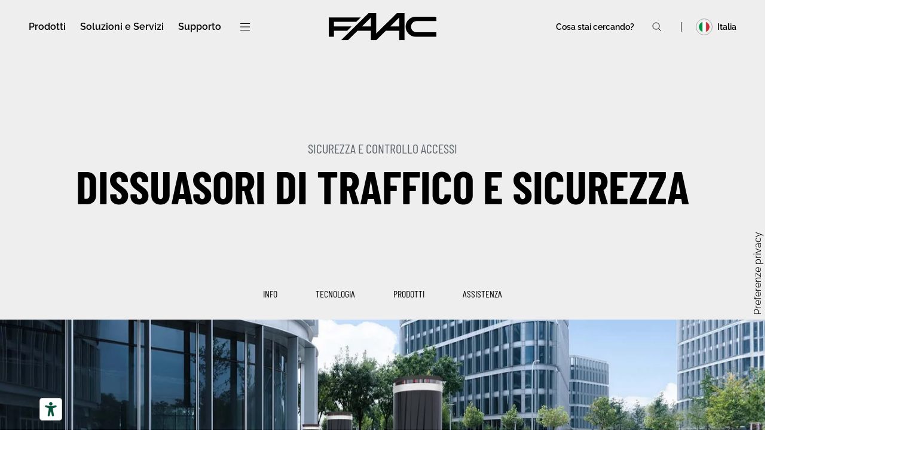

--- FILE ---
content_type: text/html;charset=utf-8
request_url: https://www.faac.it/dissuasori-di-traffico-e-sicurezza?redirect-false
body_size: 75811
content:
<!doctype html><html lang="it"><head>
    <meta charset="utf-8">
    
      <title>Dissuasori Automatici a Scomparsa Mobili e Fissi | FAAC</title>
    
    
      <link rel="shortcut icon" href="https://www.faac.it/hubfs/FAAC_favicon.jpg">
    
    <meta name="description" content="Che si tratti di delimitare e regolare gli accessi in zone di traffico o garantire la sicurezza di siti sensibili, i dissuasori FAAC sono la soluzione perfetta.">
    
    
    
    <link rel="preload" as="font" href="https://www.faac.it/hubfs/raw_assets/public/faac/fonts/BarlowCondensed-Regular.ttf" type="font/ttf" crossorigin="anonymous">

  <link rel="preload" as="font" href="https://www.faac.it/hubfs/raw_assets/public/faac/fonts/BarlowCondensed-Medium.ttf" type="font/ttf" crossorigin="anonymous">

  <link rel="preload" as="font" href="https://www.faac.it/hubfs/raw_assets/public/faac/fonts/BarlowCondensed-Bold.ttf" type="font/ttf" crossorigin="anonymous">

  <link rel="preload" as="font" href="https://www.faac.it/hubfs/raw_assets/public/faac/fonts/Raleway-VariableFont_wght.ttf" type="font/ttf" crossorigin="anonymous">
  
    
    <meta name="viewport" content="width=device-width, initial-scale=1">

    
    <meta property="og:description" content="Che si tratti di delimitare e regolare gli accessi in zone di traffico o garantire la sicurezza di siti sensibili, i dissuasori FAAC sono la soluzione perfetta.">
    <meta property="og:title" content="Dissuasori Automatici a Scomparsa Mobili e Fissi">
    <meta name="twitter:description" content="Che si tratti di delimitare e regolare gli accessi in zone di traffico o garantire la sicurezza di siti sensibili, i dissuasori FAAC sono la soluzione perfetta.">
    <meta name="twitter:title" content="Dissuasori Automatici a Scomparsa Mobili e Fissi">

    

    
    <style>
a.cta_button{-moz-box-sizing:content-box !important;-webkit-box-sizing:content-box !important;box-sizing:content-box !important;vertical-align:middle}.hs-breadcrumb-menu{list-style-type:none;margin:0px 0px 0px 0px;padding:0px 0px 0px 0px}.hs-breadcrumb-menu-item{float:left;padding:10px 0px 10px 10px}.hs-breadcrumb-menu-divider:before{content:'›';padding-left:10px}.hs-featured-image-link{border:0}.hs-featured-image{float:right;margin:0 0 20px 20px;max-width:50%}@media (max-width: 568px){.hs-featured-image{float:none;margin:0;width:100%;max-width:100%}}.hs-screen-reader-text{clip:rect(1px, 1px, 1px, 1px);height:1px;overflow:hidden;position:absolute !important;width:1px}
</style>

<link rel="stylesheet" href="https://www.faac.it/hubfs/hub_generated/template_assets/1/103065497802/1768819977884/template_main.min.css">

    <style>
      @font-face {
        font-family: "Barlow Condensed";
        src: url("https://www.faac.it/hubfs/raw_assets/public/faac/fonts/BarlowCondensed-Regular.ttf") format("truetype");
        font-display: swap;
      }

      @font-face {
        font-family: "Barlow Condensed";
        src: url("https://www.faac.it/hubfs/raw_assets/public/faac/fonts/BarlowCondensed-Medium.ttf") format("truetype");
        font-display: swap;
        font-weight: 500;
      }

      @font-face {
        font-family: "Barlow Condensed";
        src: url("https://www.faac.it/hubfs/raw_assets/public/faac/fonts/BarlowCondensed-Bold.ttf") format("truetype");
        font-display: swap;
        font-weight: 600;
      }

      @font-face {
        font-family: "Raleway";
        src: url("https://www.faac.it/hubfs/raw_assets/public/faac/fonts/Raleway-VariableFont_wght.ttf") format("truetype-variations");
        font-display: swap;
        font-weight: 1 999;
      }
    </style>
  

    <noscript>
      <style>
        .loader {
          display: none;
        }
      </style>
    </noscript>
  

      <style>
        html.lenis,
        html.lenis body {
          height: auto;
        }

        .lenis.lenis-smooth {
          scroll-behavior: auto !important;
        }

        .lenis.lenis-smooth [data-lenis-prevent] {
          overscroll-behavior: contain;
        }

        .lenis.lenis-stopped {
          overflow: hidden;
        }

        .lenis.lenis-smooth iframe {
          pointer-events: none;
        }
      </style>
    
<link rel="stylesheet" href="https://www.faac.it/hubfs/hub_generated/template_assets/1/103127633863/1768303637431/template_swiper-bundle.min.css">

  <style>
  #hs_cos_wrapper_widget_1729453757424 hr {
  border:0 none;
  border-bottom-width:10px;
  border-bottom-style:solid;
  border-bottom-color:rgba(255,255,255,1.0);
  margin-left:auto;
  margin-right:auto;
  margin-top:10px;
  margin-bottom:10px;
  width:50%;
}

  </style>


  <style>
  #hs_cos_wrapper_widget_1729459392217 hr {
  border:0 none;
  border-bottom-width:10px;
  border-bottom-style:solid;
  border-bottom-color:rgba(255,255,255,1.0);
  margin-left:auto;
  margin-right:auto;
  margin-top:10px;
  margin-bottom:10px;
  width:50%;
}

  </style>


  <style>
  #hs_cos_wrapper_widget_1723211016227 hr {
  border:0 none;
  border-bottom-width:1px;
  border-bottom-style:solid;
  border-bottom-color:rgba(255,255,255,1.0);
  margin-left:auto;
  margin-right:auto;
  margin-top:30px;
  margin-bottom:30px;
  width:50%;
}

  </style>


  <style>
    #hs_cos_wrapper_main-dnd_partial-27-module-4 .cta-banner { padding:40px; }

@media (min-width:1024px) {
  #hs_cos_wrapper_main-dnd_partial-27-module-4 .cta-banner { padding:56px; }
}

  </style>


  <style>
    #hs_cos_wrapper_main-dnd_partial-27-module-5 .cta-banner { padding:40px; }

@media (min-width:1024px) {
  #hs_cos_wrapper_main-dnd_partial-27-module-5 .cta-banner { padding:56px; }
}

  </style>


  <style>
    #hs_cos_wrapper_main-module-45 .cta-banner {
  padding-top:40px;
  padding-right:24px;
  padding-bottom:40px;
  padding-left:24px;
}

@media (min-width:1024px) {
  #hs_cos_wrapper_main-module-45 .cta-banner {
    padding-top:64px;
    padding-right:48px;
    padding-bottom:64px;
    padding-left:48px;
  }
}

  </style>

<!-- Editor Styles -->
<style id="hs_editor_style" type="text/css">
.main-row-0-force-full-width-section > .row-fluid {
  max-width: none !important;
}
.main-row-9-force-full-width-section > .row-fluid {
  max-width: none !important;
}
/* HubSpot Styles (default) */
.main-row-0-padding {
  padding-top: 0px !important;
  padding-bottom: 0px !important;
  padding-left: 0px !important;
  padding-right: 0px !important;
}
.main-row-1-margin {
  margin-top: -80px !important;
}
.main-row-1-padding {
  padding-top: 0px !important;
  padding-bottom: 0px !important;
}
.main-row-6-padding {
  padding-top: 40px !important;
}
.main-row-6-hidden {
  display: none !important;
}
.main-row-7-padding {
  padding-top: 0px !important;
  padding-bottom: 0px !important;
}
.main-row-8-background-layers {
  background-image: linear-gradient(rgba(238, 238, 238, 1), rgba(238, 238, 238, 1)) !important;
  background-position: left top !important;
  background-size: auto !important;
  background-repeat: no-repeat !important;
}
.main-row-9-padding {
  padding-top: 0px !important;
  padding-bottom: 0px !important;
  padding-left: 0px !important;
  padding-right: 0px !important;
}
.main-column-9-row-1-margin {
  margin-top: 40px !important;
  margin-bottom: 18px !important;
}
.main-column-6-row-1-margin {
  margin-bottom: 40px !important;
}
.main-column-28-row-1-margin {
  margin-bottom: 40px !important;
}
.main-column-28-row-2-margin {
  margin-bottom: 16px !important;
}
.main-dnd_partial-27-column-1-row-0-margin {
  margin-bottom: 24px !important;
}
.main-dnd_partial-27-column-1-row-2-margin {
  margin-top: 64px !important;
}
/* HubSpot Styles (mobile) */
@media (max-width: 1024px) {
  .main-row-1-padding {
    padding-left: 0px !important;
    padding-right: 48px !important;
  }
  .main-row-2-padding {
    padding-top: 80px !important;
    padding-bottom: 80px !important;
  }
  .main-row-4-padding {
    padding-top: 80px !important;
    padding-bottom: 80px !important;
  }
  .main-row-5-padding {
    padding-top: 80px !important;
    padding-bottom: 56px !important;
  }
  .main-row-8-padding {
    padding-top: 80px !important;
    padding-bottom: 80px !important;
  }
  .main-column-9-margin {
    margin-top: 80px !important;
  }
  .main-column-9-row-1-margin {
    margin-top: 24px !important;
    margin-bottom: 4px !important;
  }
  .main-column-28-row-1-margin {
    margin-bottom: 64px !important;
  }
  .main-dnd_partial-27-column-1-row-2-margin {
    margin-top: 40px !important;
  }
}
</style>
    

    
    <link rel="canonical" href="https://www.faac.it/dissuasori-di-traffico-e-sicurezza">

<!-- Google Tag Manager -->
<script>(function(w,d,s,l,i){w[l]=w[l]||[];w[l].push({'gtm.start':
new Date().getTime(),event:'gtm.js'});var f=d.getElementsByTagName(s)[0],
j=d.createElement(s),dl=l!='dataLayer'?'&l='+l:'';j.async=true;j.src=
'https://www.googletagmanager.com/gtm.js?id='+i+dl;f.parentNode.insertBefore(j,f);
})(window,document,'script','dataLayer','GTM-NLG6KZGD');</script>
<!-- End Google Tag Manager -->
<script type="text/javascript" src="https://embeds.iubenda.com/widgets/756f1e9c-6db6-11ee-8bfc-5ad8d8c564c0.js"></script>
<meta property="og:image" content="https://www.faac.it/hubfs/Dissuasori_Traffico_Sicurezza_FAAC_Social.jpg">
<meta property="og:image:width" content="1080">
<meta property="og:image:height" content="566">
<meta property="og:image:alt" content="Dissuasori di Traffico e Sicurezza FAAC">
<meta name="twitter:image" content="https://www.faac.it/hubfs/Dissuasori_Traffico_Sicurezza_FAAC_Social.jpg">
<meta name="twitter:image:alt" content="Dissuasori di Traffico e Sicurezza FAAC">

<meta property="og:url" content="https://www.faac.it/dissuasori-di-traffico-e-sicurezza">
<meta name="twitter:card" content="summary_large_image">
<meta http-equiv="content-language" content="it">






  <meta name="generator" content="HubSpot"></head>
  <body class="overflow-x-clip">
    
  <div class="js-loader loader" style="
      display: flex;
      align-items: center;
      justify-content: center;
      width: 100vw;
      height: 100vh;
      left: 0;
      top: 0;
      z-index: 999;
      position: fixed;
      background-color: #000;
    ">
    <div class="animate-spin">
      <div class="animate-pulse w-12 h-12 border-white border-y-2 border-l-2 rounded-full"></div>
    </div>
  </div>
    
    
    
    
    
    <div class="text-base overflow-x-clip antialiased text-black bg-white font-body   hs-content-id-114428968161 hs-site-page page ">
      
        <div data-global-resource-path="faac/templates/partials/header.html">





<header class="js-header header hs-search-hidden z-50 top-0 left-0 w-full fixed transition-all ">
  <a href="#main-content" class="h-[1px] w-[1px] -left-[1000px] -top-[1000px] overflow-hidden absolute text-left focus:h-auto focus:w-auto focus:left-0 focus:top-0 active:h-auto active:w-auto active:left-0 active:top-0 hover:h-auto hover:w-auto hover:left-0 hover:top-0">Skip to content</a>
  <div class="hs-search-hidden px-6 lg:px-12">
    <div class="mx-auto w-full">
      <div class="flex lg:min-h-[90px] items-center justify-between">
        
          <div class="lg:z-10 max-lg:overflow-x-hidden max-lg:overflow-y-auto lg:relative">
            <div class="js-header-bg-white bg-white absolute top-0 left-0 w-[calc(100%+223px)] h-vh hidden after:bg-white after:content-[''] after:block after:absolute after:h-full after:w-screen after:pointer-events-none after:right-0 after:top-0"></div>
            <button class="js-menu-back text-sm font-light hidden lg:hidden w-full flex items-center px-6 py-4 bg-neutral-lightest space-x-3 fixed top-[var(--header-height)] z-10 left-0" aria-label="Menu Back">
              
    <svg xmlns="http://www.w3.org/2000/svg" width="18px" height="12px" viewbox="0 0 18 12" fill="none" class="w-5 h-5">
      <path d="M17.5 6L2 6" stroke="black" stroke-width="1.5"></path>
      <path d="M6.54545 10.5L2 6L6.54545 1.5" stroke="black" stroke-width="1.5"></path>
    </svg>

  


              <span></span>
            </button>
            <div class="header-menu hidden pt-11 pb-6 lg:py-0 lg:flex justify-between items-center w-auto max-h-vh-header max-lg:h-vh-header transition-transform max-lg:translate-x-[var(--menu-offset,0)]">
              











<nav class="menu menu--primary w-full lg:w-auto lg:p-0 select-none" aria-label="Main menu">
  <ul class="menu-wrapper no-list lg:flex lg:items-center lg:space-x-6 p-6 lg:p-0 relative font-medium lg:font-semibold max-h-vh-submenu">
    

  

  

  
  
    
    
    
    
      
    
    

    

    
    
    

    
    <li class="menu-item lg:text-sm lg:min-h-[90px] flex flex-wrap lg:flex-nowrap items-center justify-between lg:justify-start max-lg:border-b border-neutral-lightest py-4 lg:p-0 [&amp;>.menu-link]:lg:py-4 transition-opacity duration-300  menu-item--depth-1  menu-item--has-submenu hs-skip-lang-url-rewrite" data-depth="1">
      
        
          
            
          
          <button class="menu-link menu-link--toggle text-left menu-child-toggle" aria-haspopup="true" aria-expanded="false">
            
            <span>Prodotti</span>
            
          </button>
        
      
      

        
          <button class="menu-child-toggle lg:hidden no-button w-5 h-5 flex items-center justify-center" aria-expanded="false">
            <span class="sr-only">Show submenu for
              Prodotti</span>
            <span class="menu-child-toggle-icon block transition-transform">
    <svg xmlns="http://www.w3.org/2000/svg" width="17px" height="12px" viewbox="0 0 17 12" fill="none" class="">
      <path d="M0 5.99951L15.5 5.99951" stroke="black" stroke-width="1.5"></path>
      <path d="M10.9545 10.4995L15.5 5.99951L10.9545 1.49951" stroke="black" stroke-width="1.5"></path>
    </svg>

  

</span>
          </button>
          <div class="menu-submenu absolute lg:p-10 lg:pl-0 bg-white lg:shadow-md hidden w-full lg:w-auto left-full lg:left-0 top-2.5 lg:top-full  menu-submenu--level-2">
            <ul class="max-lg:h-vh-submenu max-lg:overflow-auto p-6 lg:p-0 lg:text-base">
              
              
              
    
    
    
    
      
    
    
    
      
    
    

    

    
    
    

    
    <li class="menu-item flex flex-wrap lg:flex-nowrap items-center justify-between max-lg:border-b border-neutral-lightest py-4 lg:py-2.5 lg:w-[315px] transition-opacity duration-300  menu-item--depth-2  menu-item--has-submenu hs-skip-lang-url-rewrite" data-depth="2">
      
        
          
            
          
          <button class="menu-link menu-link--toggle text-left menu-child-toggle" aria-haspopup="true" aria-expanded="false">
            
              <img class="menu-image" src="https://www.faac.it/hs-fs/hubfs/FAAC.IT/Prodotti%20e%20Servizi/Automazioni%20Cancelli%20e%20Barriere/Automazioni_Cancelli_Barriere_FAAC_Voce_Menu.jpg?width=520&amp;height=748&amp;name=Automazioni_Cancelli_Barriere_FAAC_Voce_Menu.jpg" width="520" height="748" loading="lazy" alt="Automazioni Cancelli e Barriere" style="display: none" srcset="https://www.faac.it/hs-fs/hubfs/FAAC.IT/Prodotti%20e%20Servizi/Automazioni%20Cancelli%20e%20Barriere/Automazioni_Cancelli_Barriere_FAAC_Voce_Menu.jpg?width=260&amp;height=374&amp;name=Automazioni_Cancelli_Barriere_FAAC_Voce_Menu.jpg 260w, https://www.faac.it/hs-fs/hubfs/FAAC.IT/Prodotti%20e%20Servizi/Automazioni%20Cancelli%20e%20Barriere/Automazioni_Cancelli_Barriere_FAAC_Voce_Menu.jpg?width=520&amp;height=748&amp;name=Automazioni_Cancelli_Barriere_FAAC_Voce_Menu.jpg 520w, https://www.faac.it/hs-fs/hubfs/FAAC.IT/Prodotti%20e%20Servizi/Automazioni%20Cancelli%20e%20Barriere/Automazioni_Cancelli_Barriere_FAAC_Voce_Menu.jpg?width=780&amp;height=1122&amp;name=Automazioni_Cancelli_Barriere_FAAC_Voce_Menu.jpg 780w, https://www.faac.it/hs-fs/hubfs/FAAC.IT/Prodotti%20e%20Servizi/Automazioni%20Cancelli%20e%20Barriere/Automazioni_Cancelli_Barriere_FAAC_Voce_Menu.jpg?width=1040&amp;height=1496&amp;name=Automazioni_Cancelli_Barriere_FAAC_Voce_Menu.jpg 1040w, https://www.faac.it/hs-fs/hubfs/FAAC.IT/Prodotti%20e%20Servizi/Automazioni%20Cancelli%20e%20Barriere/Automazioni_Cancelli_Barriere_FAAC_Voce_Menu.jpg?width=1300&amp;height=1870&amp;name=Automazioni_Cancelli_Barriere_FAAC_Voce_Menu.jpg 1300w, https://www.faac.it/hs-fs/hubfs/FAAC.IT/Prodotti%20e%20Servizi/Automazioni%20Cancelli%20e%20Barriere/Automazioni_Cancelli_Barriere_FAAC_Voce_Menu.jpg?width=1560&amp;height=2244&amp;name=Automazioni_Cancelli_Barriere_FAAC_Voce_Menu.jpg 1560w" sizes="(max-width: 520px) 100vw, 520px">
            
            <span>Automazioni Cancelli e Barriere</span>
            
          </button>
        
      
      

        
          <button class="menu-child-toggle lg:hidden no-button w-5 h-5 flex items-center justify-center" aria-expanded="false">
            <span class="sr-only">Show submenu for
              Automazioni Cancelli e Barriere</span>
            <span class="menu-child-toggle-icon block transition-transform">
    <svg xmlns="http://www.w3.org/2000/svg" width="17px" height="12px" viewbox="0 0 17 12" fill="none" class="">
      <path d="M0 5.99951L15.5 5.99951" stroke="black" stroke-width="1.5"></path>
      <path d="M10.9545 10.4995L15.5 5.99951L10.9545 1.49951" stroke="black" stroke-width="1.5"></path>
    </svg>

  

</span>
          </button>
          <div class="menu-submenu lg:p-10 bg-white lg:shadow-md hidden w-full lg:w-auto left-full top-0 absolute  menu-submenu--level-3">
            <ul class="max-lg:h-vh-submenu max-lg:overflow-auto p-6 lg:p-0">
              
              
              
    
    
    
    
      
    
    

    

    
    
    

    
    <li class="menu-item flex flex-wrap lg:flex-nowrap items-center justify-between max-lg:border-b border-neutral-lightest py-4 lg:py-2.5 lg:w-[315px] transition-opacity duration-300  menu-item--depth-3   hs-skip-lang-url-rewrite" data-depth="3">
      
        <a class="menu-link   " href="https://www.faac.it/automazioni-per-cancelli-a-battente">
          
          <span>Automazioni per Cancelli a Battente</span>
          
        </a>
      
      
    </li>
    
  
              
              
    
    
    
    
      
    
    

    

    
    
    

    
    <li class="menu-item flex flex-wrap lg:flex-nowrap items-center justify-between max-lg:border-b border-neutral-lightest py-4 lg:py-2.5 lg:w-[315px] transition-opacity duration-300  menu-item--depth-3   hs-skip-lang-url-rewrite" data-depth="3">
      
        <a class="menu-link   " href="https://www.faac.it/automazioni-per-cancelli-scorrevoli">
          
          <span>Automazioni per Cancelli Scorrevoli</span>
          
        </a>
      
      
    </li>
    
  
              
              
    
    
    
    
      
    
    

    

    
    
    

    
    <li class="menu-item flex flex-wrap lg:flex-nowrap items-center justify-between max-lg:border-b border-neutral-lightest py-4 lg:py-2.5 lg:w-[315px] transition-opacity duration-300  menu-item--depth-3   hs-skip-lang-url-rewrite" data-depth="3">
      
        <a class="menu-link   " href="https://www.faac.it/automazioni-per-porte-garage">
          
          <span>Automazioni per Porte Garage</span>
          
        </a>
      
      
    </li>
    
  
              
              
    
    
    
    
      
    
    

    

    
    
    

    
    <li class="menu-item flex flex-wrap lg:flex-nowrap items-center justify-between max-lg:border-b border-neutral-lightest py-4 lg:py-2.5 lg:w-[315px] transition-opacity duration-300  menu-item--depth-3   hs-skip-lang-url-rewrite" data-depth="3">
      
        <a class="menu-link   " href="https://www.faac.it/automazioni-per-porte-industriali">
          
          <span>Automazioni per Porte Industriali</span>
          
        </a>
      
      
    </li>
    
  
              
              
    
    
    
    
      
    
    

    

    
    
    

    
    <li class="menu-item flex flex-wrap lg:flex-nowrap items-center justify-between max-lg:border-b border-neutral-lightest py-4 lg:py-2.5 lg:w-[315px] transition-opacity duration-300  menu-item--depth-3   hs-skip-lang-url-rewrite" data-depth="3">
      
        <a class="menu-link   " href="https://www.faac.it/barriere-automatiche">
          
          <span>Barriere Automatiche</span>
          
        </a>
      
      
    </li>
    
  
              
            </ul>
          </div>
        
      
    </li>
    
  
              
              
    
    
    
    
      
    
    
    
      
    
    

    

    
    
    

    
    <li class="menu-item flex flex-wrap lg:flex-nowrap items-center justify-between max-lg:border-b border-neutral-lightest py-4 lg:py-2.5 lg:w-[315px] transition-opacity duration-300  menu-item--depth-2  menu-item--has-submenu hs-skip-lang-url-rewrite" data-depth="2">
      
        
          
            
          
          <button class="menu-link menu-link--toggle text-left menu-child-toggle" aria-haspopup="true" aria-expanded="false">
            
              <img class="menu-image" src="https://www.faac.it/hs-fs/hubfs/FAAC.IT/Menu/Porte_Ingressi_Automatici_FAAC_Voce_Menu.jpg?width=520&amp;height=748&amp;name=Porte_Ingressi_Automatici_FAAC_Voce_Menu.jpg" width="520" height="748" loading="lazy" alt="Porte e Ingressi Automatici" style="display: none" srcset="https://www.faac.it/hs-fs/hubfs/FAAC.IT/Menu/Porte_Ingressi_Automatici_FAAC_Voce_Menu.jpg?width=260&amp;height=374&amp;name=Porte_Ingressi_Automatici_FAAC_Voce_Menu.jpg 260w, https://www.faac.it/hs-fs/hubfs/FAAC.IT/Menu/Porte_Ingressi_Automatici_FAAC_Voce_Menu.jpg?width=520&amp;height=748&amp;name=Porte_Ingressi_Automatici_FAAC_Voce_Menu.jpg 520w, https://www.faac.it/hs-fs/hubfs/FAAC.IT/Menu/Porte_Ingressi_Automatici_FAAC_Voce_Menu.jpg?width=780&amp;height=1122&amp;name=Porte_Ingressi_Automatici_FAAC_Voce_Menu.jpg 780w, https://www.faac.it/hs-fs/hubfs/FAAC.IT/Menu/Porte_Ingressi_Automatici_FAAC_Voce_Menu.jpg?width=1040&amp;height=1496&amp;name=Porte_Ingressi_Automatici_FAAC_Voce_Menu.jpg 1040w, https://www.faac.it/hs-fs/hubfs/FAAC.IT/Menu/Porte_Ingressi_Automatici_FAAC_Voce_Menu.jpg?width=1300&amp;height=1870&amp;name=Porte_Ingressi_Automatici_FAAC_Voce_Menu.jpg 1300w, https://www.faac.it/hs-fs/hubfs/FAAC.IT/Menu/Porte_Ingressi_Automatici_FAAC_Voce_Menu.jpg?width=1560&amp;height=2244&amp;name=Porte_Ingressi_Automatici_FAAC_Voce_Menu.jpg 1560w" sizes="(max-width: 520px) 100vw, 520px">
            
            <span>Porte e Ingressi Automatici</span>
            
          </button>
        
      
      

        
          <button class="menu-child-toggle lg:hidden no-button w-5 h-5 flex items-center justify-center" aria-expanded="false">
            <span class="sr-only">Show submenu for
              Porte e Ingressi Automatici</span>
            <span class="menu-child-toggle-icon block transition-transform">
    <svg xmlns="http://www.w3.org/2000/svg" width="17px" height="12px" viewbox="0 0 17 12" fill="none" class="">
      <path d="M0 5.99951L15.5 5.99951" stroke="black" stroke-width="1.5"></path>
      <path d="M10.9545 10.4995L15.5 5.99951L10.9545 1.49951" stroke="black" stroke-width="1.5"></path>
    </svg>

  

</span>
          </button>
          <div class="menu-submenu lg:p-10 bg-white lg:shadow-md hidden w-full lg:w-auto left-full top-0 absolute  menu-submenu--level-3">
            <ul class="max-lg:h-vh-submenu max-lg:overflow-auto p-6 lg:p-0">
              
              
              
    
    
    
    
      
    
    

    

    
    
    

    
    <li class="menu-item flex flex-wrap lg:flex-nowrap items-center justify-between max-lg:border-b border-neutral-lightest py-4 lg:py-2.5 lg:w-[315px] transition-opacity duration-300  menu-item--depth-3   hs-skip-lang-url-rewrite" data-depth="3">
      
        <a class="menu-link   " href="https://www.faac.it/porte-automatiche-a-battente">
          
          <span>Porte Automatiche a Battente</span>
          
        </a>
      
      
    </li>
    
  
              
              
    
    
    
    
      
    
    

    

    
    
    

    
    <li class="menu-item flex flex-wrap lg:flex-nowrap items-center justify-between max-lg:border-b border-neutral-lightest py-4 lg:py-2.5 lg:w-[315px] transition-opacity duration-300  menu-item--depth-3   hs-skip-lang-url-rewrite" data-depth="3">
      
        <a class="menu-link   " href="https://www.faac.it/porte-automatiche-scorrevoli">
          
          <span>Porte Automatiche Scorrevoli</span>
          
        </a>
      
      
    </li>
    
  
              
              
    
    
    
    
      
    
    

    

    
    
    

    
    <li class="menu-item flex flex-wrap lg:flex-nowrap items-center justify-between max-lg:border-b border-neutral-lightest py-4 lg:py-2.5 lg:w-[315px] transition-opacity duration-300  menu-item--depth-3   hs-skip-lang-url-rewrite" data-depth="3">
      
        <a class="menu-link   " href="https://www.cometaspa.com/it/Prodotti/Porte-revolving/" target="_blank" rel="noopener">
          
          <span>Porte Automatiche Girevoli</span>
          
        </a>
      
      
        
    <svg xmlns="http://www.w3.org/2000/svg" width="17px" height="16px" viewbox="0 0 17 16" fill="none" class="opacity-30">
      <path d="M0 14.4999L12 14.4999L12 2.49988" stroke="black" stroke-width="1.5"></path>
      <path d="M16.5 5.49988L12 1.49988L7.5 5.49988" stroke="black" stroke-width="1.5"></path>
    </svg>

  


      
    </li>
    
  
              
            </ul>
          </div>
        
      
    </li>
    
  
              
              
    
    
    
    
      
    
    
    
      
    
    

    

    
    
    

    
    <li class="menu-item flex flex-wrap lg:flex-nowrap items-center justify-between max-lg:border-b border-neutral-lightest py-4 lg:py-2.5 lg:w-[315px] transition-opacity duration-300  menu-item--depth-2  menu-item--has-submenu hs-skip-lang-url-rewrite" data-depth="2">
      
        
          
            
          
          <button class="menu-link menu-link--toggle text-left menu-child-toggle" aria-haspopup="true" aria-expanded="false">
            
              <img class="menu-image" src="https://www.faac.it/hs-fs/hubfs/FAAC.IT/Prodotti%20e%20Servizi/Sicurezza%20e%20Controllo%20Accessi/Sicurezza_Controllo_Accessi_FAAC_Voce_Menu.jpg?width=520&amp;height=748&amp;name=Sicurezza_Controllo_Accessi_FAAC_Voce_Menu.jpg" width="520" height="748" loading="lazy" alt="Sicurezza e Controllo Accessi" style="display: none" srcset="https://www.faac.it/hs-fs/hubfs/FAAC.IT/Prodotti%20e%20Servizi/Sicurezza%20e%20Controllo%20Accessi/Sicurezza_Controllo_Accessi_FAAC_Voce_Menu.jpg?width=260&amp;height=374&amp;name=Sicurezza_Controllo_Accessi_FAAC_Voce_Menu.jpg 260w, https://www.faac.it/hs-fs/hubfs/FAAC.IT/Prodotti%20e%20Servizi/Sicurezza%20e%20Controllo%20Accessi/Sicurezza_Controllo_Accessi_FAAC_Voce_Menu.jpg?width=520&amp;height=748&amp;name=Sicurezza_Controllo_Accessi_FAAC_Voce_Menu.jpg 520w, https://www.faac.it/hs-fs/hubfs/FAAC.IT/Prodotti%20e%20Servizi/Sicurezza%20e%20Controllo%20Accessi/Sicurezza_Controllo_Accessi_FAAC_Voce_Menu.jpg?width=780&amp;height=1122&amp;name=Sicurezza_Controllo_Accessi_FAAC_Voce_Menu.jpg 780w, https://www.faac.it/hs-fs/hubfs/FAAC.IT/Prodotti%20e%20Servizi/Sicurezza%20e%20Controllo%20Accessi/Sicurezza_Controllo_Accessi_FAAC_Voce_Menu.jpg?width=1040&amp;height=1496&amp;name=Sicurezza_Controllo_Accessi_FAAC_Voce_Menu.jpg 1040w, https://www.faac.it/hs-fs/hubfs/FAAC.IT/Prodotti%20e%20Servizi/Sicurezza%20e%20Controllo%20Accessi/Sicurezza_Controllo_Accessi_FAAC_Voce_Menu.jpg?width=1300&amp;height=1870&amp;name=Sicurezza_Controllo_Accessi_FAAC_Voce_Menu.jpg 1300w, https://www.faac.it/hs-fs/hubfs/FAAC.IT/Prodotti%20e%20Servizi/Sicurezza%20e%20Controllo%20Accessi/Sicurezza_Controllo_Accessi_FAAC_Voce_Menu.jpg?width=1560&amp;height=2244&amp;name=Sicurezza_Controllo_Accessi_FAAC_Voce_Menu.jpg 1560w" sizes="(max-width: 520px) 100vw, 520px">
            
            <span>Sicurezza e Controllo Accessi</span>
            
          </button>
        
      
      

        
          <button class="menu-child-toggle lg:hidden no-button w-5 h-5 flex items-center justify-center" aria-expanded="false">
            <span class="sr-only">Show submenu for
              Sicurezza e Controllo Accessi</span>
            <span class="menu-child-toggle-icon block transition-transform">
    <svg xmlns="http://www.w3.org/2000/svg" width="17px" height="12px" viewbox="0 0 17 12" fill="none" class="">
      <path d="M0 5.99951L15.5 5.99951" stroke="black" stroke-width="1.5"></path>
      <path d="M10.9545 10.4995L15.5 5.99951L10.9545 1.49951" stroke="black" stroke-width="1.5"></path>
    </svg>

  

</span>
          </button>
          <div class="menu-submenu lg:p-10 bg-white lg:shadow-md hidden w-full lg:w-auto left-full top-0 absolute  menu-submenu--level-3">
            <ul class="max-lg:h-vh-submenu max-lg:overflow-auto p-6 lg:p-0">
              
              
              
    
    
    
    
      
    
    

    

    
    
    

    
    <li class="menu-item flex flex-wrap lg:flex-nowrap items-center justify-between max-lg:border-b border-neutral-lightest py-4 lg:py-2.5 lg:w-[315px] transition-opacity duration-300  menu-item--depth-3   hs-skip-lang-url-rewrite" data-depth="3">
      
        <a class="menu-link   " href="https://www.faac.it/controllo-accessi-keydom">
          
          <span>Controllo Accessi Keydom</span>
          
        </a>
      
      
    </li>
    
  
              
              
    
    
    
    
      
    
    

    

    
    
    

    
    <li class="menu-item flex flex-wrap lg:flex-nowrap items-center justify-between max-lg:border-b border-neutral-lightest py-4 lg:py-2.5 lg:w-[315px] transition-opacity duration-300  menu-item--depth-3   hs-skip-lang-url-rewrite" data-depth="3">
      
        <a class="menu-link   " href="https://www.faac.it/prodotti/sicurezza-e-controllo-accessi/tornelli-e-varchi-pedonali-motorizzati">
          
          <span>Tornelli e Varchi Motorizzati</span>
          
        </a>
      
      
    </li>
    
  
              
              
    
    
    
    
      
    
    

    

    
    
    

    
    <li class="menu-item flex flex-wrap lg:flex-nowrap items-center justify-between max-lg:border-b border-neutral-lightest py-4 lg:py-2.5 lg:w-[315px] transition-opacity duration-300  menu-item--depth-3   hs-skip-lang-url-rewrite" data-depth="3">
      
        <a class="menu-link   " href="https://www.cometaspa.com/it/Prodotti/Cabine-di-sicurezza/" target="_blank" rel="noopener">
          
          <span>Cabine di Sicurezza</span>
          
        </a>
      
      
        
    <svg xmlns="http://www.w3.org/2000/svg" width="17px" height="16px" viewbox="0 0 17 16" fill="none" class="opacity-30">
      <path d="M0 14.4999L12 14.4999L12 2.49988" stroke="black" stroke-width="1.5"></path>
      <path d="M16.5 5.49988L12 1.49988L7.5 5.49988" stroke="black" stroke-width="1.5"></path>
    </svg>

  


      
    </li>
    
  
              
              
    
    
    
    
      
    
    

    

    
    
    

    
    <li class="menu-item flex flex-wrap lg:flex-nowrap items-center justify-between max-lg:border-b border-neutral-lightest py-4 lg:py-2.5 lg:w-[315px] transition-opacity duration-300  menu-item--depth-3   hs-skip-lang-url-rewrite" data-depth="3">
      
        <a class="menu-link  menu-link--active-branch menu-link--active-link" href="https://www.faac.it/dissuasori-di-traffico-e-sicurezza" aria-current="page">
          
          <span>Dissuasori di Traffico e Sicurezza</span>
          
        </a>
      
      
    </li>
    
  
              
            </ul>
          </div>
        
      
    </li>
    
  
              
              
    
    
    
    
      
    
    
    
      
    
    

    

    
    
    

    
    <li class="menu-item flex flex-wrap lg:flex-nowrap items-center justify-between max-lg:border-b border-neutral-lightest py-4 lg:py-2.5 lg:w-[315px] transition-opacity duration-300  menu-item--depth-2   hs-skip-lang-url-rewrite" data-depth="2">
      
        <a class="menu-link   " href="https://www.faac.it/accessori-per-automazione">
          
            <img class="menu-image" src="https://www.faac.it/hs-fs/hubfs/FAAC.IT/Menu/Accessori_Automazione_FAAC_Voce_Menu_FDS.jpg?width=520&amp;height=748&amp;name=Accessori_Automazione_FAAC_Voce_Menu_FDS.jpg" width="520" height="748" loading="lazy" alt="Accessori per l'Automazione" style="display: none" srcset="https://www.faac.it/hs-fs/hubfs/FAAC.IT/Menu/Accessori_Automazione_FAAC_Voce_Menu_FDS.jpg?width=260&amp;height=374&amp;name=Accessori_Automazione_FAAC_Voce_Menu_FDS.jpg 260w, https://www.faac.it/hs-fs/hubfs/FAAC.IT/Menu/Accessori_Automazione_FAAC_Voce_Menu_FDS.jpg?width=520&amp;height=748&amp;name=Accessori_Automazione_FAAC_Voce_Menu_FDS.jpg 520w, https://www.faac.it/hs-fs/hubfs/FAAC.IT/Menu/Accessori_Automazione_FAAC_Voce_Menu_FDS.jpg?width=780&amp;height=1122&amp;name=Accessori_Automazione_FAAC_Voce_Menu_FDS.jpg 780w, https://www.faac.it/hs-fs/hubfs/FAAC.IT/Menu/Accessori_Automazione_FAAC_Voce_Menu_FDS.jpg?width=1040&amp;height=1496&amp;name=Accessori_Automazione_FAAC_Voce_Menu_FDS.jpg 1040w, https://www.faac.it/hs-fs/hubfs/FAAC.IT/Menu/Accessori_Automazione_FAAC_Voce_Menu_FDS.jpg?width=1300&amp;height=1870&amp;name=Accessori_Automazione_FAAC_Voce_Menu_FDS.jpg 1300w, https://www.faac.it/hs-fs/hubfs/FAAC.IT/Menu/Accessori_Automazione_FAAC_Voce_Menu_FDS.jpg?width=1560&amp;height=2244&amp;name=Accessori_Automazione_FAAC_Voce_Menu_FDS.jpg 1560w" sizes="(max-width: 520px) 100vw, 520px">
          
          <span>Accessori per l'Automazione</span>
          
        </a>
      
      
    </li>
    
  
              
              
    
    
    
    
      
    
    
    
      
    
    

    

    
    
    

    
    <li class="menu-item flex flex-wrap lg:flex-nowrap items-center justify-between max-lg:border-b border-neutral-lightest py-4 lg:py-2.5 lg:w-[315px] transition-opacity duration-300  menu-item--depth-2   hs-skip-lang-url-rewrite" data-depth="2">
      
        <a class="menu-link   " href="https://www.hubparking.it/" target="_blank" rel="noopener">
          
            <img class="menu-image" src="https://www.faac.it/hs-fs/hubfs/FAAC.IT/Menu/Sistemi_Parcheggio_FAAC_Voce_Menu.jpg?width=520&amp;height=748&amp;name=Sistemi_Parcheggio_FAAC_Voce_Menu.jpg" width="520" height="748" loading="lazy" alt="Sistemi di Parcheggio" style="display: none" srcset="https://www.faac.it/hs-fs/hubfs/FAAC.IT/Menu/Sistemi_Parcheggio_FAAC_Voce_Menu.jpg?width=260&amp;height=374&amp;name=Sistemi_Parcheggio_FAAC_Voce_Menu.jpg 260w, https://www.faac.it/hs-fs/hubfs/FAAC.IT/Menu/Sistemi_Parcheggio_FAAC_Voce_Menu.jpg?width=520&amp;height=748&amp;name=Sistemi_Parcheggio_FAAC_Voce_Menu.jpg 520w, https://www.faac.it/hs-fs/hubfs/FAAC.IT/Menu/Sistemi_Parcheggio_FAAC_Voce_Menu.jpg?width=780&amp;height=1122&amp;name=Sistemi_Parcheggio_FAAC_Voce_Menu.jpg 780w, https://www.faac.it/hs-fs/hubfs/FAAC.IT/Menu/Sistemi_Parcheggio_FAAC_Voce_Menu.jpg?width=1040&amp;height=1496&amp;name=Sistemi_Parcheggio_FAAC_Voce_Menu.jpg 1040w, https://www.faac.it/hs-fs/hubfs/FAAC.IT/Menu/Sistemi_Parcheggio_FAAC_Voce_Menu.jpg?width=1300&amp;height=1870&amp;name=Sistemi_Parcheggio_FAAC_Voce_Menu.jpg 1300w, https://www.faac.it/hs-fs/hubfs/FAAC.IT/Menu/Sistemi_Parcheggio_FAAC_Voce_Menu.jpg?width=1560&amp;height=2244&amp;name=Sistemi_Parcheggio_FAAC_Voce_Menu.jpg 1560w" sizes="(max-width: 520px) 100vw, 520px">
          
          <span>Sistemi di Parcheggio</span>
          
        </a>
      
      
        
    <svg xmlns="http://www.w3.org/2000/svg" width="17px" height="16px" viewbox="0 0 17 16" fill="none" class="opacity-30">
      <path d="M0 14.4999L12 14.4999L12 2.49988" stroke="black" stroke-width="1.5"></path>
      <path d="M16.5 5.49988L12 1.49988L7.5 5.49988" stroke="black" stroke-width="1.5"></path>
    </svg>

  


      
    </li>
    
  
              
              
    
    
    
    
      
    
    
    
      
    
    

    

    
    
    

    
    <li class="menu-item flex flex-wrap lg:flex-nowrap items-center justify-between max-lg:border-b border-neutral-lightest py-4 lg:py-2.5 lg:w-[315px] transition-opacity duration-300  menu-item--depth-2   hs-skip-lang-url-rewrite" data-depth="2">
      
        <a class="menu-link   " href="https://www.faac.it/simply-connect">
          
            <img class="menu-image" src="https://www.faac.it/hs-fs/hubfs/FAAC.IT/Prodotti%20e%20Servizi/Simply%20Connect/Simply_Connect_FAAC_Voce_Menu.jpg?width=520&amp;height=748&amp;name=Simply_Connect_FAAC_Voce_Menu.jpg" width="520" height="748" loading="lazy" alt="Simply Connect" style="display: none" srcset="https://www.faac.it/hs-fs/hubfs/FAAC.IT/Prodotti%20e%20Servizi/Simply%20Connect/Simply_Connect_FAAC_Voce_Menu.jpg?width=260&amp;height=374&amp;name=Simply_Connect_FAAC_Voce_Menu.jpg 260w, https://www.faac.it/hs-fs/hubfs/FAAC.IT/Prodotti%20e%20Servizi/Simply%20Connect/Simply_Connect_FAAC_Voce_Menu.jpg?width=520&amp;height=748&amp;name=Simply_Connect_FAAC_Voce_Menu.jpg 520w, https://www.faac.it/hs-fs/hubfs/FAAC.IT/Prodotti%20e%20Servizi/Simply%20Connect/Simply_Connect_FAAC_Voce_Menu.jpg?width=780&amp;height=1122&amp;name=Simply_Connect_FAAC_Voce_Menu.jpg 780w, https://www.faac.it/hs-fs/hubfs/FAAC.IT/Prodotti%20e%20Servizi/Simply%20Connect/Simply_Connect_FAAC_Voce_Menu.jpg?width=1040&amp;height=1496&amp;name=Simply_Connect_FAAC_Voce_Menu.jpg 1040w, https://www.faac.it/hs-fs/hubfs/FAAC.IT/Prodotti%20e%20Servizi/Simply%20Connect/Simply_Connect_FAAC_Voce_Menu.jpg?width=1300&amp;height=1870&amp;name=Simply_Connect_FAAC_Voce_Menu.jpg 1300w, https://www.faac.it/hs-fs/hubfs/FAAC.IT/Prodotti%20e%20Servizi/Simply%20Connect/Simply_Connect_FAAC_Voce_Menu.jpg?width=1560&amp;height=2244&amp;name=Simply_Connect_FAAC_Voce_Menu.jpg 1560w" sizes="(max-width: 520px) 100vw, 520px">
          
          <span>Simply Connect</span>
          
        </a>
      
      
    </li>
    
  
              
              
    
    
    
    
      
    
    
    
      
    
    

    

    
    
    

    
    <li class="menu-item flex flex-wrap lg:flex-nowrap items-center justify-between max-lg:border-b border-neutral-lightest py-4 lg:py-2.5 lg:w-[315px] transition-opacity duration-300  menu-item--depth-2   hs-skip-lang-url-rewrite" data-depth="2">
      
        <a class="menu-link   " href="https://www.faac.it/motori-per-tapparelle-e-tende">
          
            <img class="menu-image" src="https://www.faac.it/hs-fs/hubfs/FAAC.IT/Prodotti%20e%20Servizi/Motori%20per%20Tapparelle%20e%20Tende/Motori_Tapparelle_Tende_FAAC_Voce_Menu.jpg?width=520&amp;height=748&amp;name=Motori_Tapparelle_Tende_FAAC_Voce_Menu.jpg" width="520" height="748" loading="lazy" alt="Motori per Tapparelle e Tende" style="display: none" srcset="https://www.faac.it/hs-fs/hubfs/FAAC.IT/Prodotti%20e%20Servizi/Motori%20per%20Tapparelle%20e%20Tende/Motori_Tapparelle_Tende_FAAC_Voce_Menu.jpg?width=260&amp;height=374&amp;name=Motori_Tapparelle_Tende_FAAC_Voce_Menu.jpg 260w, https://www.faac.it/hs-fs/hubfs/FAAC.IT/Prodotti%20e%20Servizi/Motori%20per%20Tapparelle%20e%20Tende/Motori_Tapparelle_Tende_FAAC_Voce_Menu.jpg?width=520&amp;height=748&amp;name=Motori_Tapparelle_Tende_FAAC_Voce_Menu.jpg 520w, https://www.faac.it/hs-fs/hubfs/FAAC.IT/Prodotti%20e%20Servizi/Motori%20per%20Tapparelle%20e%20Tende/Motori_Tapparelle_Tende_FAAC_Voce_Menu.jpg?width=780&amp;height=1122&amp;name=Motori_Tapparelle_Tende_FAAC_Voce_Menu.jpg 780w, https://www.faac.it/hs-fs/hubfs/FAAC.IT/Prodotti%20e%20Servizi/Motori%20per%20Tapparelle%20e%20Tende/Motori_Tapparelle_Tende_FAAC_Voce_Menu.jpg?width=1040&amp;height=1496&amp;name=Motori_Tapparelle_Tende_FAAC_Voce_Menu.jpg 1040w, https://www.faac.it/hs-fs/hubfs/FAAC.IT/Prodotti%20e%20Servizi/Motori%20per%20Tapparelle%20e%20Tende/Motori_Tapparelle_Tende_FAAC_Voce_Menu.jpg?width=1300&amp;height=1870&amp;name=Motori_Tapparelle_Tende_FAAC_Voce_Menu.jpg 1300w, https://www.faac.it/hs-fs/hubfs/FAAC.IT/Prodotti%20e%20Servizi/Motori%20per%20Tapparelle%20e%20Tende/Motori_Tapparelle_Tende_FAAC_Voce_Menu.jpg?width=1560&amp;height=2244&amp;name=Motori_Tapparelle_Tende_FAAC_Voce_Menu.jpg 1560w" sizes="(max-width: 520px) 100vw, 520px">
          
          <span>Motori per Tapparelle e Tende</span>
          
        </a>
      
      
    </li>
    
  
              
            </ul>
          </div>
        
      
    </li>
    
  
  
  
    
    
    
    
      
    
    

    

    
    
    

    
    <li class="menu-item lg:text-sm lg:min-h-[90px] flex flex-wrap lg:flex-nowrap items-center justify-between lg:justify-start max-lg:border-b border-neutral-lightest py-4 lg:p-0 [&amp;>.menu-link]:lg:py-4 transition-opacity duration-300  menu-item--depth-1  menu-item--has-submenu hs-skip-lang-url-rewrite" data-depth="1">
      
        
          
            
          
          <button class="menu-link menu-link--toggle text-left menu-child-toggle" aria-haspopup="true" aria-expanded="false">
            
            <span>Soluzioni e Servizi</span>
            
          </button>
        
      
      

        
          <button class="menu-child-toggle lg:hidden no-button w-5 h-5 flex items-center justify-center" aria-expanded="false">
            <span class="sr-only">Show submenu for
              Soluzioni e Servizi</span>
            <span class="menu-child-toggle-icon block transition-transform">
    <svg xmlns="http://www.w3.org/2000/svg" width="17px" height="12px" viewbox="0 0 17 12" fill="none" class="">
      <path d="M0 5.99951L15.5 5.99951" stroke="black" stroke-width="1.5"></path>
      <path d="M10.9545 10.4995L15.5 5.99951L10.9545 1.49951" stroke="black" stroke-width="1.5"></path>
    </svg>

  

</span>
          </button>
          <div class="menu-submenu absolute lg:p-10 lg:pl-0 bg-white lg:shadow-md hidden w-full lg:w-auto left-full lg:left-0 top-2.5 lg:top-full  menu-submenu--level-2">
            <ul class="max-lg:h-vh-submenu max-lg:overflow-auto p-6 lg:p-0 lg:text-base">
              
              
              
    
    
    
    
      
    
    
    
      
    
    

    

    
    
    

    
    <li class="menu-item flex flex-wrap lg:flex-nowrap items-center justify-between max-lg:border-b border-neutral-lightest py-4 lg:py-2.5 lg:w-[315px] transition-opacity duration-300  menu-item--depth-2   hs-skip-lang-url-rewrite" data-depth="2">
      
        <a class="menu-link   " href="https://www.faac.it/soluzioni-per-grandi-clienti">
          
            <img class="menu-image" src="https://www.faac.it/hs-fs/hubfs/FAAC.IT/Menu/Soluzioni_Grandi_Clienti_FAAC_Voce_Menu.jpg?width=520&amp;height=748&amp;name=Soluzioni_Grandi_Clienti_FAAC_Voce_Menu.jpg" width="520" height="748" loading="lazy" alt="Soluzioni" style="display: none" srcset="https://www.faac.it/hs-fs/hubfs/FAAC.IT/Menu/Soluzioni_Grandi_Clienti_FAAC_Voce_Menu.jpg?width=260&amp;height=374&amp;name=Soluzioni_Grandi_Clienti_FAAC_Voce_Menu.jpg 260w, https://www.faac.it/hs-fs/hubfs/FAAC.IT/Menu/Soluzioni_Grandi_Clienti_FAAC_Voce_Menu.jpg?width=520&amp;height=748&amp;name=Soluzioni_Grandi_Clienti_FAAC_Voce_Menu.jpg 520w, https://www.faac.it/hs-fs/hubfs/FAAC.IT/Menu/Soluzioni_Grandi_Clienti_FAAC_Voce_Menu.jpg?width=780&amp;height=1122&amp;name=Soluzioni_Grandi_Clienti_FAAC_Voce_Menu.jpg 780w, https://www.faac.it/hs-fs/hubfs/FAAC.IT/Menu/Soluzioni_Grandi_Clienti_FAAC_Voce_Menu.jpg?width=1040&amp;height=1496&amp;name=Soluzioni_Grandi_Clienti_FAAC_Voce_Menu.jpg 1040w, https://www.faac.it/hs-fs/hubfs/FAAC.IT/Menu/Soluzioni_Grandi_Clienti_FAAC_Voce_Menu.jpg?width=1300&amp;height=1870&amp;name=Soluzioni_Grandi_Clienti_FAAC_Voce_Menu.jpg 1300w, https://www.faac.it/hs-fs/hubfs/FAAC.IT/Menu/Soluzioni_Grandi_Clienti_FAAC_Voce_Menu.jpg?width=1560&amp;height=2244&amp;name=Soluzioni_Grandi_Clienti_FAAC_Voce_Menu.jpg 1560w" sizes="(max-width: 520px) 100vw, 520px">
          
          <span>Soluzioni</span>
          
            <span class="hidden lg:block text-xs text-tertiary mt-0.5">Automazione, controllo e protezione</span>
          
        </a>
      
      
    </li>
    
  
              
              
    
    
    
    
      
    
    
    
      
    
    

    

    
    
    

    
    <li class="menu-item flex flex-wrap lg:flex-nowrap items-center justify-between max-lg:border-b border-neutral-lightest py-4 lg:py-2.5 lg:w-[315px] transition-opacity duration-300  menu-item--depth-2   hs-skip-lang-url-rewrite" data-depth="2">
      
        <a class="menu-link   " href="https://www.faac.it/service-and-maintenance">
          
            <img class="menu-image" src="https://www.faac.it/hs-fs/hubfs/FAAC.IT/Menu/Service_Maintenance_FAAC_Voce_Menu1.jpg?width=520&amp;height=748&amp;name=Service_Maintenance_FAAC_Voce_Menu1.jpg" width="520" height="748" loading="lazy" alt="Service &amp; Maintenance" style="display: none" srcset="https://www.faac.it/hs-fs/hubfs/FAAC.IT/Menu/Service_Maintenance_FAAC_Voce_Menu1.jpg?width=260&amp;height=374&amp;name=Service_Maintenance_FAAC_Voce_Menu1.jpg 260w, https://www.faac.it/hs-fs/hubfs/FAAC.IT/Menu/Service_Maintenance_FAAC_Voce_Menu1.jpg?width=520&amp;height=748&amp;name=Service_Maintenance_FAAC_Voce_Menu1.jpg 520w, https://www.faac.it/hs-fs/hubfs/FAAC.IT/Menu/Service_Maintenance_FAAC_Voce_Menu1.jpg?width=780&amp;height=1122&amp;name=Service_Maintenance_FAAC_Voce_Menu1.jpg 780w, https://www.faac.it/hs-fs/hubfs/FAAC.IT/Menu/Service_Maintenance_FAAC_Voce_Menu1.jpg?width=1040&amp;height=1496&amp;name=Service_Maintenance_FAAC_Voce_Menu1.jpg 1040w, https://www.faac.it/hs-fs/hubfs/FAAC.IT/Menu/Service_Maintenance_FAAC_Voce_Menu1.jpg?width=1300&amp;height=1870&amp;name=Service_Maintenance_FAAC_Voce_Menu1.jpg 1300w, https://www.faac.it/hs-fs/hubfs/FAAC.IT/Menu/Service_Maintenance_FAAC_Voce_Menu1.jpg?width=1560&amp;height=2244&amp;name=Service_Maintenance_FAAC_Voce_Menu1.jpg 1560w" sizes="(max-width: 520px) 100vw, 520px">
          
          <span>Service &amp; Maintenance</span>
          
            <span class="hidden lg:block text-xs text-tertiary mt-0.5">Servizi di manutenzione per grandi aziende</span>
          
        </a>
      
      
    </li>
    
  
              
            </ul>
          </div>
        
      
    </li>
    
  
  
  
    
    
    
    
      
    
    

    

    
    
    

    
    <li class="menu-item lg:text-sm lg:min-h-[90px] flex flex-wrap lg:flex-nowrap items-center justify-between lg:justify-start max-lg:border-b border-neutral-lightest py-4 lg:p-0 [&amp;>.menu-link]:lg:py-4 transition-opacity duration-300  menu-item--depth-1  menu-item--has-submenu hs-skip-lang-url-rewrite" data-depth="1">
      
        
          
            
          
          <button class="menu-link menu-link--toggle text-left menu-child-toggle" aria-haspopup="true" aria-expanded="false">
            
            <span>Supporto</span>
            
          </button>
        
      
      

        
          <button class="menu-child-toggle lg:hidden no-button w-5 h-5 flex items-center justify-center" aria-expanded="false">
            <span class="sr-only">Show submenu for
              Supporto</span>
            <span class="menu-child-toggle-icon block transition-transform">
    <svg xmlns="http://www.w3.org/2000/svg" width="17px" height="12px" viewbox="0 0 17 12" fill="none" class="">
      <path d="M0 5.99951L15.5 5.99951" stroke="black" stroke-width="1.5"></path>
      <path d="M10.9545 10.4995L15.5 5.99951L10.9545 1.49951" stroke="black" stroke-width="1.5"></path>
    </svg>

  

</span>
          </button>
          <div class="menu-submenu absolute lg:p-10 lg:pl-0 bg-white lg:shadow-md hidden w-full lg:w-auto left-full lg:left-0 top-2.5 lg:top-full  menu-submenu--level-2">
            <ul class="max-lg:h-vh-submenu max-lg:overflow-auto p-6 lg:p-0 lg:text-base">
              
              
              
    
    
    
    
      
    
    
    
      
    
    

    

    
    
    

    
    <li class="menu-item flex flex-wrap lg:flex-nowrap items-center justify-between max-lg:border-b border-neutral-lightest py-4 lg:py-2.5 lg:w-[315px] transition-opacity duration-300  menu-item--depth-2   hs-skip-lang-url-rewrite" data-depth="2">
      
        <a class="menu-link   " href="https://www.faac.it/servizi-per-utente-finale">
          
            <img class="menu-image" src="https://www.faac.it/hs-fs/hubfs/FAAC.IT/Menu/Servizi_Utente_Finale_FAAC_Voce_Menu.jpg?width=520&amp;height=748&amp;name=Servizi_Utente_Finale_FAAC_Voce_Menu.jpg" width="520" height="748" loading="lazy" alt="Servizi per l'Utente Finale" style="display: none" srcset="https://www.faac.it/hs-fs/hubfs/FAAC.IT/Menu/Servizi_Utente_Finale_FAAC_Voce_Menu.jpg?width=260&amp;height=374&amp;name=Servizi_Utente_Finale_FAAC_Voce_Menu.jpg 260w, https://www.faac.it/hs-fs/hubfs/FAAC.IT/Menu/Servizi_Utente_Finale_FAAC_Voce_Menu.jpg?width=520&amp;height=748&amp;name=Servizi_Utente_Finale_FAAC_Voce_Menu.jpg 520w, https://www.faac.it/hs-fs/hubfs/FAAC.IT/Menu/Servizi_Utente_Finale_FAAC_Voce_Menu.jpg?width=780&amp;height=1122&amp;name=Servizi_Utente_Finale_FAAC_Voce_Menu.jpg 780w, https://www.faac.it/hs-fs/hubfs/FAAC.IT/Menu/Servizi_Utente_Finale_FAAC_Voce_Menu.jpg?width=1040&amp;height=1496&amp;name=Servizi_Utente_Finale_FAAC_Voce_Menu.jpg 1040w, https://www.faac.it/hs-fs/hubfs/FAAC.IT/Menu/Servizi_Utente_Finale_FAAC_Voce_Menu.jpg?width=1300&amp;height=1870&amp;name=Servizi_Utente_Finale_FAAC_Voce_Menu.jpg 1300w, https://www.faac.it/hs-fs/hubfs/FAAC.IT/Menu/Servizi_Utente_Finale_FAAC_Voce_Menu.jpg?width=1560&amp;height=2244&amp;name=Servizi_Utente_Finale_FAAC_Voce_Menu.jpg 1560w" sizes="(max-width: 520px) 100vw, 520px">
          
          <span>Servizi per l'Utente Finale</span>
          
            <span class="hidden lg:block text-xs text-tertiary mt-0.5">Trova il tuo referente di zona</span>
          
        </a>
      
      
    </li>
    
  
              
              
    
    
    
    
      
    
    
    
      
    
    

    

    
    
    

    
    <li class="menu-item flex flex-wrap lg:flex-nowrap items-center justify-between max-lg:border-b border-neutral-lightest py-4 lg:py-2.5 lg:w-[315px] transition-opacity duration-300  menu-item--depth-2   hs-skip-lang-url-rewrite" data-depth="2">
      
        <a class="menu-link   " href="https://www.faac.it/servizi-per-installatore">
          
            <img class="menu-image" src="https://www.faac.it/hs-fs/hubfs/Servizi_Installatore_FAAC_Voce_Menu.jpg?width=520&amp;height=748&amp;name=Servizi_Installatore_FAAC_Voce_Menu.jpg" width="520" height="748" loading="lazy" alt="Servizi per l'Installatore" style="display: none" srcset="https://www.faac.it/hs-fs/hubfs/Servizi_Installatore_FAAC_Voce_Menu.jpg?width=260&amp;height=374&amp;name=Servizi_Installatore_FAAC_Voce_Menu.jpg 260w, https://www.faac.it/hs-fs/hubfs/Servizi_Installatore_FAAC_Voce_Menu.jpg?width=520&amp;height=748&amp;name=Servizi_Installatore_FAAC_Voce_Menu.jpg 520w, https://www.faac.it/hs-fs/hubfs/Servizi_Installatore_FAAC_Voce_Menu.jpg?width=780&amp;height=1122&amp;name=Servizi_Installatore_FAAC_Voce_Menu.jpg 780w, https://www.faac.it/hs-fs/hubfs/Servizi_Installatore_FAAC_Voce_Menu.jpg?width=1040&amp;height=1496&amp;name=Servizi_Installatore_FAAC_Voce_Menu.jpg 1040w, https://www.faac.it/hs-fs/hubfs/Servizi_Installatore_FAAC_Voce_Menu.jpg?width=1300&amp;height=1870&amp;name=Servizi_Installatore_FAAC_Voce_Menu.jpg 1300w, https://www.faac.it/hs-fs/hubfs/Servizi_Installatore_FAAC_Voce_Menu.jpg?width=1560&amp;height=2244&amp;name=Servizi_Installatore_FAAC_Voce_Menu.jpg 1560w" sizes="(max-width: 520px) 100vw, 520px">
          
          <span>Servizi per l'Installatore</span>
          
            <span class="hidden lg:block text-xs text-tertiary mt-0.5">Portale assistenza tecnica, Pronto Kit, Centri Servizi Assistenza e molto altro</span>
          
        </a>
      
      
    </li>
    
  
              
            </ul>
          </div>
        
      
    </li>
    
  
  
  
    
    
    
    
      
    
    

    

    
    
    

    
    <li class="menu-item lg:text-sm lg:min-h-[90px] flex flex-wrap lg:flex-nowrap items-center justify-between lg:justify-start max-lg:border-b border-neutral-lightest py-4 lg:p-0 [&amp;>.menu-link]:lg:py-4 transition-opacity duration-300  menu-item--depth-1   hs-skip-lang-url-rewrite" data-depth="1">
      
        <a class="menu-link   " href="https://www.faac.it/referenze">
          
          <span>Referenze</span>
          
        </a>
      
      
    </li>
    
  
  
  
    
    
    
    
      
    
    

    

    
    
    

    
    <li class="menu-item lg:text-sm lg:min-h-[90px] flex flex-wrap lg:flex-nowrap items-center justify-between lg:justify-start max-lg:border-b border-neutral-lightest py-4 lg:p-0 [&amp;>.menu-link]:lg:py-4 transition-opacity duration-300  menu-item--depth-1  menu-item--has-submenu hs-skip-lang-url-rewrite" data-depth="1">
      
        
          
            
          
          <button class="menu-link menu-link--toggle text-left menu-child-toggle" aria-haspopup="true" aria-expanded="false">
            
            <span>Company</span>
            
          </button>
        
      
      

        
          <button class="menu-child-toggle lg:hidden no-button w-5 h-5 flex items-center justify-center" aria-expanded="false">
            <span class="sr-only">Show submenu for
              Company</span>
            <span class="menu-child-toggle-icon block transition-transform">
    <svg xmlns="http://www.w3.org/2000/svg" width="17px" height="12px" viewbox="0 0 17 12" fill="none" class="">
      <path d="M0 5.99951L15.5 5.99951" stroke="black" stroke-width="1.5"></path>
      <path d="M10.9545 10.4995L15.5 5.99951L10.9545 1.49951" stroke="black" stroke-width="1.5"></path>
    </svg>

  

</span>
          </button>
          <div class="menu-submenu absolute lg:p-10 lg:pl-0 bg-white lg:shadow-md hidden w-full lg:w-auto left-full lg:left-0 top-2.5 lg:top-full  menu-submenu--level-2">
            <ul class="max-lg:h-vh-submenu max-lg:overflow-auto p-6 lg:p-0 lg:text-base">
              
              
              
    
    
    
    
      
    
    
    
      
    
    

    

    
    
    

    
    <li class="menu-item flex flex-wrap lg:flex-nowrap items-center justify-between max-lg:border-b border-neutral-lightest py-4 lg:py-2.5 lg:w-[315px] transition-opacity duration-300  menu-item--depth-2   hs-skip-lang-url-rewrite" data-depth="2">
      
        <a class="menu-link   " href="https://www.faac.it/chi-siamo">
          
            <img class="menu-image" src="https://www.faac.it/hs-fs/hubfs/FAAC.IT/Menu/Chi_Siamo_FAAC_Voce_Menu.jpg?width=520&amp;height=748&amp;name=Chi_Siamo_FAAC_Voce_Menu.jpg" width="520" height="748" loading="lazy" alt="Chi siamo" style="display: none" srcset="https://www.faac.it/hs-fs/hubfs/FAAC.IT/Menu/Chi_Siamo_FAAC_Voce_Menu.jpg?width=260&amp;height=374&amp;name=Chi_Siamo_FAAC_Voce_Menu.jpg 260w, https://www.faac.it/hs-fs/hubfs/FAAC.IT/Menu/Chi_Siamo_FAAC_Voce_Menu.jpg?width=520&amp;height=748&amp;name=Chi_Siamo_FAAC_Voce_Menu.jpg 520w, https://www.faac.it/hs-fs/hubfs/FAAC.IT/Menu/Chi_Siamo_FAAC_Voce_Menu.jpg?width=780&amp;height=1122&amp;name=Chi_Siamo_FAAC_Voce_Menu.jpg 780w, https://www.faac.it/hs-fs/hubfs/FAAC.IT/Menu/Chi_Siamo_FAAC_Voce_Menu.jpg?width=1040&amp;height=1496&amp;name=Chi_Siamo_FAAC_Voce_Menu.jpg 1040w, https://www.faac.it/hs-fs/hubfs/FAAC.IT/Menu/Chi_Siamo_FAAC_Voce_Menu.jpg?width=1300&amp;height=1870&amp;name=Chi_Siamo_FAAC_Voce_Menu.jpg 1300w, https://www.faac.it/hs-fs/hubfs/FAAC.IT/Menu/Chi_Siamo_FAAC_Voce_Menu.jpg?width=1560&amp;height=2244&amp;name=Chi_Siamo_FAAC_Voce_Menu.jpg 1560w" sizes="(max-width: 520px) 100vw, 520px">
          
          <span>Chi siamo</span>
          
        </a>
      
      
    </li>
    
  
              
              
    
    
    
    
      
    
    
    
      
    
    

    

    
    
    

    
    <li class="menu-item flex flex-wrap lg:flex-nowrap items-center justify-between max-lg:border-b border-neutral-lightest py-4 lg:py-2.5 lg:w-[315px] transition-opacity duration-300  menu-item--depth-2   hs-skip-lang-url-rewrite" data-depth="2">
      
        <a class="menu-link   " href="http://careers.faacgroup.com/" target="_blank" rel="noopener">
          
            <img class="menu-image" src="https://www.faac.it/hs-fs/hubfs/FAAC.IT/Company/Lavora%20con%20noi/Lavora_con_Noi_FAAC_Voce_Menu.jpg?width=520&amp;height=748&amp;name=Lavora_con_Noi_FAAC_Voce_Menu.jpg" width="520" height="748" loading="lazy" alt="Lavora con noi" style="display: none" srcset="https://www.faac.it/hs-fs/hubfs/FAAC.IT/Company/Lavora%20con%20noi/Lavora_con_Noi_FAAC_Voce_Menu.jpg?width=260&amp;height=374&amp;name=Lavora_con_Noi_FAAC_Voce_Menu.jpg 260w, https://www.faac.it/hs-fs/hubfs/FAAC.IT/Company/Lavora%20con%20noi/Lavora_con_Noi_FAAC_Voce_Menu.jpg?width=520&amp;height=748&amp;name=Lavora_con_Noi_FAAC_Voce_Menu.jpg 520w, https://www.faac.it/hs-fs/hubfs/FAAC.IT/Company/Lavora%20con%20noi/Lavora_con_Noi_FAAC_Voce_Menu.jpg?width=780&amp;height=1122&amp;name=Lavora_con_Noi_FAAC_Voce_Menu.jpg 780w, https://www.faac.it/hs-fs/hubfs/FAAC.IT/Company/Lavora%20con%20noi/Lavora_con_Noi_FAAC_Voce_Menu.jpg?width=1040&amp;height=1496&amp;name=Lavora_con_Noi_FAAC_Voce_Menu.jpg 1040w, https://www.faac.it/hs-fs/hubfs/FAAC.IT/Company/Lavora%20con%20noi/Lavora_con_Noi_FAAC_Voce_Menu.jpg?width=1300&amp;height=1870&amp;name=Lavora_con_Noi_FAAC_Voce_Menu.jpg 1300w, https://www.faac.it/hs-fs/hubfs/FAAC.IT/Company/Lavora%20con%20noi/Lavora_con_Noi_FAAC_Voce_Menu.jpg?width=1560&amp;height=2244&amp;name=Lavora_con_Noi_FAAC_Voce_Menu.jpg 1560w" sizes="(max-width: 520px) 100vw, 520px">
          
          <span>Lavora con noi</span>
          
        </a>
      
      
        
    <svg xmlns="http://www.w3.org/2000/svg" width="17px" height="16px" viewbox="0 0 17 16" fill="none" class="opacity-30">
      <path d="M0 14.4999L12 14.4999L12 2.49988" stroke="black" stroke-width="1.5"></path>
      <path d="M16.5 5.49988L12 1.49988L7.5 5.49988" stroke="black" stroke-width="1.5"></path>
    </svg>

  


      
    </li>
    
  
              
            </ul>
          </div>
        
      
    </li>
    
  
  
  
    
    
    
    
      
    
    

    

    
    
    

    
    <li class="menu-item lg:text-sm lg:min-h-[90px] flex flex-wrap lg:flex-nowrap items-center justify-between lg:justify-start max-lg:border-b border-neutral-lightest py-4 lg:p-0 [&amp;>.menu-link]:lg:py-4 transition-opacity duration-300  menu-item--depth-1   hs-skip-lang-url-rewrite" data-depth="1">
      
        <a class="menu-link   " href="https://www.faac.it/news">
          
          <span>News</span>
          
        </a>
      
      
    </li>
    
  
  
  
    
    
    
    
      
    
    

    

    
    
    

    
    <li class="menu-item lg:text-sm lg:min-h-[90px] flex flex-wrap lg:flex-nowrap items-center justify-between lg:justify-start max-lg:border-b border-neutral-lightest py-4 lg:p-0 [&amp;>.menu-link]:lg:py-4 transition-opacity duration-300  menu-item--depth-1   hs-skip-lang-url-rewrite" data-depth="1">
      
        <a class="menu-link   " href="https://www.faac.it/contatti">
          
          <span>Contatti</span>
          
        </a>
      
      
    </li>
    
  
  


  </ul>
</nav>


              
                <div class="mt-auto lg:hidden pl-6 self-start">
                  <div id="hs_cos_wrapper_country_selector_header_mobile" class="hs_cos_wrapper hs_cos_wrapper_widget hs_cos_wrapper_type_module" style="" data-hs-cos-general-type="widget" data-hs-cos-type="module">



  
  
  
  
  <a class="" href="https://www.faac.it/country-selector">
    
<span class="flex items-center space-x-2 country-selector">
  <span class="border border-neutral-light p-1 rounded-full">
    

  
    
  

  
    
    
      
    
    
    <img class="rounded-full lg:w-[18px]" src="https://20157227.fs1.hubspotusercontent-na1.net/hub/20157227/hubfs/flag-round-500.png?width=25&amp;height=25&amp;name=flag-round-500.png" alt="Italia" loading="lazy" width="25" height="25" style="max-width: 100%; height: auto;" srcset="https://20157227.fs1.hubspotusercontent-na1.net/hub/20157227/hubfs/flag-round-500.png?width=13&amp;height=13&amp;name=flag-round-500.png 13w, https://20157227.fs1.hubspotusercontent-na1.net/hub/20157227/hubfs/flag-round-500.png?width=25&amp;height=25&amp;name=flag-round-500.png 25w, https://20157227.fs1.hubspotusercontent-na1.net/hub/20157227/hubfs/flag-round-500.png?width=38&amp;height=38&amp;name=flag-round-500.png 38w, https://20157227.fs1.hubspotusercontent-na1.net/hub/20157227/hubfs/flag-round-500.png?width=50&amp;height=50&amp;name=flag-round-500.png 50w, https://20157227.fs1.hubspotusercontent-na1.net/hub/20157227/hubfs/flag-round-500.png?width=63&amp;height=63&amp;name=flag-round-500.png 63w, https://20157227.fs1.hubspotusercontent-na1.net/hub/20157227/hubfs/flag-round-500.png?width=75&amp;height=75&amp;name=flag-round-500.png 75w" sizes="(max-width: 25px) 100vw, 25px">
  
  </span>
  <span class="font-semibold text-xs">Italia</span>
</span>

  </a></div>
                </div>
              
            </div>
          </div>
        
        <div class="lg:mr-auto ml-4 lg:ml-6 max-lg:order-1">
          
            <button class="js-header-toggle w-8 h-8 flex items-center justify-center" aria-label="Menu toggle">
              <span class="hamburger-open">
    <svg xmlns="http://www.w3.org/2000/svg" width="16px" height="16px" viewbox="0 0 16 16" fill="none" class="">
      <g clip-path="url(#clip0_12221_993)">
        <path d="M0 2.5H20" stroke="black"></path>
        <path d="M0 8H20" stroke="black"></path>
        <path d="M0 13.5H20" stroke="black"></path>
      </g>
      <defs>
        <clippath id="clip0_12221_993">
          <rect width="16" height="16" fill="white"></rect>
        </clippath>
      </defs>
    </svg>

  

</span>
              <span class="hamburger-close">
    <svg xmlns="http://www.w3.org/2000/svg" width="16px" height="16px" viewbox="0 0 16 16" fill="none" class="">
      <g clip-path="url(#clip0_12221_995)">
        <path d="M1 1L15 15" stroke="black" stroke-linejoin="round"></path>
        <path d="M15 1L1 15" stroke="black" stroke-linejoin="round"></path>
      </g>
      <defs>
        <clippath id="clip0_12221_995">
          <rect width="16" height="16" fill="white"></rect>
        </clippath>
      </defs>
    </svg>

  

</span>
            </button>
          
        </div>
        <div class="flex items-center justify-between w-full lg:w-auto lg:absolute lg:left-1/2 lg:-translate-x-1/2 max-lg:z-10">
          <div class="max-w-[110px] lg:max-w-[180px] py-3">
            <div id="hs_cos_wrapper_logo-header" class="hs_cos_wrapper hs_cos_wrapper_widget hs_cos_wrapper_type_module" style="" data-hs-cos-general-type="widget" data-hs-cos-type="module">


<div>
  
    
  
  
  
  
  <a class="" href="https://www.faac.it">
    
    

  
    
  

  
    
    
      
    
    
    <img class="" src="https://www.faac.it/hubfs/raw_assets/public/FAAC/images/faac-logo.svg" alt="Logo FAAC" width="180" height="46" style="max-width: 100%; height: auto;">
  
    
  </a>
  
</div></div>
          </div>
        </div>
        
          <div class="flex items-center space-x-6">
            <div id="hs_cos_wrapper_search-header" class="hs_cos_wrapper hs_cos_wrapper_widget hs_cos_wrapper_type_module" style="" data-hs-cos-general-type="widget" data-hs-cos-type="module">




  




<div class="hs-search-field relative group max-lg:overflow-hidden focus-within:max-lg:overflow-visible focus-within:max-lg:px-6 focus-within:max-lg:bg-white focus-within:max-lg:flex focus-within:max-lg:items-center focus-within:max-lg:justify-center focus-within:max-lg:h-[var(--header-height)] focus-within:max-lg:absolute focus-within:max-lg:top-0 focus-within:max-lg:left-0 focus-within:max-lg:w-full focus-within:z-20">
  <div class="hs-search-field__bar relative group-focus-within:max-lg:w-full">
    <form data-hs-do-not-collect="true" action="/hs-search-results">
      
      <input type="text" class="hs-search-field__input lg:bg-transparent relative border-0 text-sm lg:text-xs border-neutral-lightest font-semibold placeholder:text-black/60 placeholder:lg:text-primary group-focus-within:max-lg:!border-b group-focus-within:max-lg:w-full group-focus-within:max-lg:h-auto group-focus-within:max-lg:opacity-100 max-lg:opacity-0 group-focus-within:max-lg:z-auto max-lg:w-8 max-lg:h-8 max-lg:z-10" name="term" autocomplete="off" aria-label="Search" data-results-for="Risultati per" placeholder="Cosa stai cercando?">

      
        <input type="hidden" name="type" value="SITE_PAGE">
      
      
      
        <input type="hidden" name="type" value="BLOG_POST">
        <input type="hidden" name="type" value="LISTING_PAGE">
      
      

      
        <button class="absolute top-1/2 -translate-y-1/2 right-0 w-8 h-8 flex items-center justify-center" aria-label="Search">
          
    <svg xmlns="http://www.w3.org/2000/svg" width="16px" height="16px" viewbox="0 0 16 16" fill="none" class="">
      <g clip-path="url(#clip0_12209_43046)">
        <path d="M10.5128 10.5147L14.998 15M6.5483 12.1005C9.61362 12.1005 12.0986 9.61557 12.0986 6.55025C12.0986 3.48493 9.61362 1 6.5483 1C3.48298 1 0.998047 3.48493 0.998047 6.55025C0.998047 9.61557 3.48298 12.1005 6.5483 12.1005Z" stroke="black"></path>
      </g>
      <defs>
        <clippath id="clip0_12209_43046">
          <rect width="16" height="16" fill="white" transform="translate(-0.00195312)"></rect>
        </clippath>
      </defs>
    </svg>

  


        </button>
      
    </form>
  </div>
  <ul class="hs-search-field__suggestions empty:hidden absolute top-full left-0 w-full px-6 py-3 lg:p-3 bg-white shadow-lg [&amp;_.hs-highlight-title]:text-primary [&amp;_#results-for]:mb-2 [&amp;_#results-for]:font-semibold z-10"></ul>
</div></div>
            
              <span class="country-selector-divider hidden lg:inline-block h-4 border-l border-black"></span>
              <div class="hidden lg:inline-block">
                <div id="hs_cos_wrapper_country_selector_header" class="hs_cos_wrapper hs_cos_wrapper_widget hs_cos_wrapper_type_module" style="" data-hs-cos-general-type="widget" data-hs-cos-type="module">



  
  
  
  
  <a class="" href="https://www.faac.it/country-selector">
    
<span class="flex items-center space-x-2 country-selector">
  <span class="border border-neutral-light p-1 rounded-full">
    

  
    
  

  
    
    
      
    
    
    <img class="rounded-full lg:w-[18px]" src="https://20157227.fs1.hubspotusercontent-na1.net/hub/20157227/hubfs/flag-round-500.png?width=25&amp;height=25&amp;name=flag-round-500.png" alt="Italia" loading="lazy" width="25" height="25" style="max-width: 100%; height: auto;" srcset="https://20157227.fs1.hubspotusercontent-na1.net/hub/20157227/hubfs/flag-round-500.png?width=13&amp;height=13&amp;name=flag-round-500.png 13w, https://20157227.fs1.hubspotusercontent-na1.net/hub/20157227/hubfs/flag-round-500.png?width=25&amp;height=25&amp;name=flag-round-500.png 25w, https://20157227.fs1.hubspotusercontent-na1.net/hub/20157227/hubfs/flag-round-500.png?width=38&amp;height=38&amp;name=flag-round-500.png 38w, https://20157227.fs1.hubspotusercontent-na1.net/hub/20157227/hubfs/flag-round-500.png?width=50&amp;height=50&amp;name=flag-round-500.png 50w, https://20157227.fs1.hubspotusercontent-na1.net/hub/20157227/hubfs/flag-round-500.png?width=63&amp;height=63&amp;name=flag-round-500.png 63w, https://20157227.fs1.hubspotusercontent-na1.net/hub/20157227/hubfs/flag-round-500.png?width=75&amp;height=75&amp;name=flag-round-500.png 75w" sizes="(max-width: 25px) 100vw, 25px">
  
  </span>
  <span class="font-semibold text-xs">Italia</span>
</span>

  </a></div>
              </div>
            
          </div>
        
      </div>
    </div>
  </div>
  <div class="js-header-bg max-lg:!hidden hidden fixed inset-0 w-full h-full bg-[#00000059] pointer-events-auto"></div>
</header>
<div class="h-[var(--header-height)]"></div></div>
      

      <main id="main-content">
        
  <div class="body-container body-container--hubdb">
    

      
      <!-- Begin partial -->
<div class="container-fluid">
<div class="row-fluid-wrapper">
<div class="row-fluid">
<div class="span12 widget-span widget-type-cell " style="" data-widget-type="cell" data-x="0" data-w="12">

<div class="row-fluid-wrapper row-depth-1 row-number-1 main-row-0-force-full-width-section dnd-section main-row-0-padding">
<div class="row-fluid ">
<div class="span12 widget-span widget-type-custom_widget dnd-module" style="" data-widget-type="custom_widget" data-x="0" data-w="12">
<div id="hs_cos_wrapper_main-module-1" class="hs_cos_wrapper hs_cos_wrapper_widget hs_cos_wrapper_type_module" style="" data-hs-cos-general-type="widget" data-hs-cos-type="module">


















  <div class="relative overflow-hidden -mt-[var(--header-height)] pt-[var(--header-height)] bg-neutral-lightest">
    <div class="max-w-content mx-auto relative z-10 px-6 md:px-12 mt-16 lg:mt-36">
      
        <div class="mb-2">
          
            
  
  
  
  
  <a class="" href="https://www.faac.it/sicurezza-e-controllo-accessi">
    
            

  

  
    
  

  
    
  

  
    
  

  
    
  

  
    
  

  
    
  

  

  <p class="js-anim-title lg:text-xl font-serif font-light uppercase text-base lg:text-tertiary text-tertiary text-tertiary lg:text-center text-left ">
    
    Sicurezza e Controllo Accessi
  </p>
            
  </a>
          
        </div>
      
      <div class="mb-16 lg:mb-28">
        

  

  
    
  

  
    
  

  
    
  

  
    
  

  
    
  

  
    
  

  
    <h1 class="sr-only">
      Dissuasori di Traffico e Sicurezza
    </h1>
  

  <p class="js-anim-title lg:text-13xl font-serif font-bold uppercase text-9xl lg:text-primary  text-primary text-default lg:text-center text-left ">
    
    Dissuasori di Traffico e Sicurezza
  </p>
      </div>
      <div class="js-anchor-list lg:mx-auto lg:w-fit lg:px-14 lg:mb-4 font-serif text-xs lg:text-sm uppercase [&amp;.active]:bg-neutral-lightest [&amp;.active_.swiper-button-prev]:!hidden [&amp;.active_.swiper-button-next]:!hidden">
    <button class="js-anchor-nav-toggle bg-neutral-lightest hidden w-full flex-row items-center justify-between py-3 px-6 uppercase">
      <span class="js-active-anchor">Menu</span>
      
    <svg xmlns="http://www.w3.org/2000/svg" width="16px" height="16px" viewbox="0 0 16 16" fill="none" class="">
      <path d="M14 4.99988L8 10.9999L2 4.99988" stroke="black"></path>
    </svg>

  


      <div class="nav-toggle-overlay hidden content-[''] fixed top-0 left-0 w-full h-vh bg-black/30 -z-10"></div>
    </button>
    <nav id="anchor-nav" class="js-anchor-nav relative swiper-container">
      <ul class="js-anim-container swiper-wrapper lg:flex lg:items-center lg:space-x-16">
        
        <li class="swiper-slide !w-auto relative">
          
            <a class="py-3 lg:py-4 flex items-center [&amp;.active]:lg:border-b border-primary" href="#info" target="">
              <span class="anchor-nav-line hidden w-3 border-b border-primary opacity-20 mr-3"></span>
              <span>Info</span>
            </a>
          
        </li>
        
        <li class="swiper-slide !w-auto relative">
          
            <a class="py-3 lg:py-4 flex items-center [&amp;.active]:lg:border-b border-primary" href="#tecnologia" target="">
              <span class="anchor-nav-line hidden w-3 border-b border-primary opacity-20 mr-3"></span>
              <span>Tecnologia</span>
            </a>
          
        </li>
        
        <li class="swiper-slide !w-auto relative">
          
            <a class="py-3 lg:py-4 flex items-center [&amp;.active]:lg:border-b border-primary" href="#prodotti" target="">
              <span class="anchor-nav-line hidden w-3 border-b border-primary opacity-20 mr-3"></span>
              <span>Prodotti</span>
            </a>
          
        </li>
        
        <li class="swiper-slide !w-auto relative">
          
            <a class="py-3 lg:py-4 flex items-center [&amp;.active]:lg:border-b border-primary" href="#assistenza" target="">
              <span class="anchor-nav-line hidden w-3 border-b border-primary opacity-20 mr-3"></span>
              <span>Assistenza</span>
            </a>
          
        </li>
        
      </ul>
      <button class="lg:hidden swiper-button-prev !top-1/2 !-translate-y-1/2 !-left-3 !mt-0 [&amp;.swiper-button-disabled]:hidden after:content-[''] after:w-20 after:block after:absolute after:-left-3 after:h-[44px] after:top-1/2 after:-translate-y-1/2 after:bg-gradient-to-r after:from-neutral-lightest after:to-transparent after:-z-10">
        
    <svg xmlns="http://www.w3.org/2000/svg" width="16px" height="16px" viewbox="0 0 16 16" fill="none" class="">
      <path d="M11 14L5 8L11 2" stroke="black" stroke-width="2"></path>
    </svg>

  


      </button>
      <button class="lg:hidden swiper-button-next !top-1/2 !-translate-y-1/2 !-right-3 !mt-0 [&amp;.swiper-button-disabled]:hidden after:content-[''] after:w-20 after:block after:absolute after:-right-3 after:h-[44px] after:top-1/2 after:-translate-y-1/2 after:bg-gradient-to-r after:from-transparent after:to-neutral-lightest after:-z-10">
        
    <svg xmlns="http://www.w3.org/2000/svg" width="16px" height="16px" viewbox="0 0 16 16" fill="none" class="">
      <path d="M5 2L11 8L5 14" stroke="black" stroke-width="2"></path>
    </svg>

  


      </button>
    </nav>
  </div>

  
  
  


    </div>
    <div class="relative h-[85vh]">
      

  <div class="js-background absolute top-0 left-0 w-full h-full overflow-hidden" style="--bg-size: 10%">
    
      

  
    
  

  

  
    
  

  
    
    
      
    
    
    <img class="scale-[1.4] origin-center !h-full w-full object-cover relative  null lg:block hidden" src="https://www.faac.it/hs-fs/hubfs/Dissuasori_Traffico_Sicurezza_FAAC_Hero.jpg?width=2000&amp;name=Dissuasori_Traffico_Sicurezza_FAAC_Hero.jpg" alt="Dissuasori di Traffico e Sicurezza FAAC" loading="eager" width="2000" style="max-width: 100%; height: auto;" srcset="https://www.faac.it/hs-fs/hubfs/Dissuasori_Traffico_Sicurezza_FAAC_Hero.jpg?width=1000&amp;name=Dissuasori_Traffico_Sicurezza_FAAC_Hero.jpg 1000w, https://www.faac.it/hs-fs/hubfs/Dissuasori_Traffico_Sicurezza_FAAC_Hero.jpg?width=2000&amp;name=Dissuasori_Traffico_Sicurezza_FAAC_Hero.jpg 2000w, https://www.faac.it/hs-fs/hubfs/Dissuasori_Traffico_Sicurezza_FAAC_Hero.jpg?width=3000&amp;name=Dissuasori_Traffico_Sicurezza_FAAC_Hero.jpg 3000w, https://www.faac.it/hs-fs/hubfs/Dissuasori_Traffico_Sicurezza_FAAC_Hero.jpg?width=4000&amp;name=Dissuasori_Traffico_Sicurezza_FAAC_Hero.jpg 4000w, https://www.faac.it/hs-fs/hubfs/Dissuasori_Traffico_Sicurezza_FAAC_Hero.jpg?width=5000&amp;name=Dissuasori_Traffico_Sicurezza_FAAC_Hero.jpg 5000w, https://www.faac.it/hs-fs/hubfs/Dissuasori_Traffico_Sicurezza_FAAC_Hero.jpg?width=6000&amp;name=Dissuasori_Traffico_Sicurezza_FAAC_Hero.jpg 6000w" sizes="(max-width: 2000px) 100vw, 2000px">
  
  

  
    
  

  
    
    
      
    
    
    <img class="scale-[1.4] origin-center !h-full w-full object-cover relative  null lg:hidden block" src="https://www.faac.it/hs-fs/hubfs/Dissuasori_Traffico_Sicurezza_FAAC_Hero_Mobile.jpg?width=2000&amp;name=Dissuasori_Traffico_Sicurezza_FAAC_Hero_Mobile.jpg" alt="Dissuasori di Traffico e Sicurezza FAAC" loading="lazy" width="2000" style="max-width: 100%; height: auto;" srcset="https://www.faac.it/hs-fs/hubfs/Dissuasori_Traffico_Sicurezza_FAAC_Hero_Mobile.jpg?width=1000&amp;name=Dissuasori_Traffico_Sicurezza_FAAC_Hero_Mobile.jpg 1000w, https://www.faac.it/hs-fs/hubfs/Dissuasori_Traffico_Sicurezza_FAAC_Hero_Mobile.jpg?width=2000&amp;name=Dissuasori_Traffico_Sicurezza_FAAC_Hero_Mobile.jpg 2000w, https://www.faac.it/hs-fs/hubfs/Dissuasori_Traffico_Sicurezza_FAAC_Hero_Mobile.jpg?width=3000&amp;name=Dissuasori_Traffico_Sicurezza_FAAC_Hero_Mobile.jpg 3000w, https://www.faac.it/hs-fs/hubfs/Dissuasori_Traffico_Sicurezza_FAAC_Hero_Mobile.jpg?width=4000&amp;name=Dissuasori_Traffico_Sicurezza_FAAC_Hero_Mobile.jpg 4000w, https://www.faac.it/hs-fs/hubfs/Dissuasori_Traffico_Sicurezza_FAAC_Hero_Mobile.jpg?width=5000&amp;name=Dissuasori_Traffico_Sicurezza_FAAC_Hero_Mobile.jpg 5000w, https://www.faac.it/hs-fs/hubfs/Dissuasori_Traffico_Sicurezza_FAAC_Hero_Mobile.jpg?width=6000&amp;name=Dissuasori_Traffico_Sicurezza_FAAC_Hero_Mobile.jpg 6000w" sizes="(max-width: 2000px) 100vw, 2000px">
  
    

    
  </div>
    </div>
  </div>
</div>

</div><!--end widget-span -->
</div><!--end row-->
</div><!--end row-wrapper -->

<div class="row-fluid-wrapper row-depth-1 row-number-2 dnd-section main-row-1-padding main-row-1-margin">
<div class="row-fluid ">
<div class="span4 widget-span widget-type-cell dnd-column" style="" data-widget-type="cell" data-x="0" data-w="4">

<div class="row-fluid-wrapper row-depth-1 row-number-3 dnd-row">
<div class="row-fluid ">
<div class="span12 widget-span widget-type-custom_widget dnd-module" style="" data-widget-type="custom_widget" data-x="0" data-w="12">
<div id="hs_cos_wrapper_main-module-3" class="hs_cos_wrapper hs_cos_wrapper_widget hs_cos_wrapper_type_module" style="" data-hs-cos-general-type="widget" data-hs-cos-type="module">









  

  <div id="mainmodule3" class="relative swiper-container swiper--overflow-visible">
    <div class="swiper-wrapper">
      

<div class="swiper-slide w-auto relative" data-micromodal-trigger="modal-mainmodule3">
  
  

  
    
  

  
    
    
      
    
    
    <img class="swiper--overflow-visible" src="https://www.faac.it/hs-fs/hubfs/Dissuasori_Traffico_Sicurezza_FAAC_Esempio1.jpg?width=2000&amp;name=Dissuasori_Traffico_Sicurezza_FAAC_Esempio1.jpg" alt="Dissuasori di Traffico e Sicurezza FAAC" loading="lazy" width="2000" style="max-width: 100%; height: auto;" srcset="https://www.faac.it/hs-fs/hubfs/Dissuasori_Traffico_Sicurezza_FAAC_Esempio1.jpg?width=1000&amp;name=Dissuasori_Traffico_Sicurezza_FAAC_Esempio1.jpg 1000w, https://www.faac.it/hs-fs/hubfs/Dissuasori_Traffico_Sicurezza_FAAC_Esempio1.jpg?width=2000&amp;name=Dissuasori_Traffico_Sicurezza_FAAC_Esempio1.jpg 2000w, https://www.faac.it/hs-fs/hubfs/Dissuasori_Traffico_Sicurezza_FAAC_Esempio1.jpg?width=3000&amp;name=Dissuasori_Traffico_Sicurezza_FAAC_Esempio1.jpg 3000w, https://www.faac.it/hs-fs/hubfs/Dissuasori_Traffico_Sicurezza_FAAC_Esempio1.jpg?width=4000&amp;name=Dissuasori_Traffico_Sicurezza_FAAC_Esempio1.jpg 4000w, https://www.faac.it/hs-fs/hubfs/Dissuasori_Traffico_Sicurezza_FAAC_Esempio1.jpg?width=5000&amp;name=Dissuasori_Traffico_Sicurezza_FAAC_Esempio1.jpg 5000w, https://www.faac.it/hs-fs/hubfs/Dissuasori_Traffico_Sicurezza_FAAC_Esempio1.jpg?width=6000&amp;name=Dissuasori_Traffico_Sicurezza_FAAC_Esempio1.jpg 6000w" sizes="(max-width: 2000px) 100vw, 2000px">
  
  
</div>

<div class="swiper-slide w-auto relative" data-micromodal-trigger="modal-mainmodule3">
  
  

  
    
  

  
    
    
      
    
    
    <img class="swiper--overflow-visible" src="https://www.faac.it/hs-fs/hubfs/Dissuasori_Traffico_Sicurezza_FAAC_Esempio2.jpg?width=2000&amp;name=Dissuasori_Traffico_Sicurezza_FAAC_Esempio2.jpg" alt="Dissuasori di Traffico e Sicurezza FAAC" loading="lazy" width="2000" style="max-width: 100%; height: auto;" srcset="https://www.faac.it/hs-fs/hubfs/Dissuasori_Traffico_Sicurezza_FAAC_Esempio2.jpg?width=1000&amp;name=Dissuasori_Traffico_Sicurezza_FAAC_Esempio2.jpg 1000w, https://www.faac.it/hs-fs/hubfs/Dissuasori_Traffico_Sicurezza_FAAC_Esempio2.jpg?width=2000&amp;name=Dissuasori_Traffico_Sicurezza_FAAC_Esempio2.jpg 2000w, https://www.faac.it/hs-fs/hubfs/Dissuasori_Traffico_Sicurezza_FAAC_Esempio2.jpg?width=3000&amp;name=Dissuasori_Traffico_Sicurezza_FAAC_Esempio2.jpg 3000w, https://www.faac.it/hs-fs/hubfs/Dissuasori_Traffico_Sicurezza_FAAC_Esempio2.jpg?width=4000&amp;name=Dissuasori_Traffico_Sicurezza_FAAC_Esempio2.jpg 4000w, https://www.faac.it/hs-fs/hubfs/Dissuasori_Traffico_Sicurezza_FAAC_Esempio2.jpg?width=5000&amp;name=Dissuasori_Traffico_Sicurezza_FAAC_Esempio2.jpg 5000w, https://www.faac.it/hs-fs/hubfs/Dissuasori_Traffico_Sicurezza_FAAC_Esempio2.jpg?width=6000&amp;name=Dissuasori_Traffico_Sicurezza_FAAC_Esempio2.jpg 6000w" sizes="(max-width: 2000px) 100vw, 2000px">
  
  
</div>

<div class="swiper-slide w-auto relative" data-micromodal-trigger="modal-mainmodule3">
  
  

  
    
  

  
    
    
      
    
    
    <img class="swiper--overflow-visible" src="https://www.faac.it/hs-fs/hubfs/Dissuasori_Traffico_Sicurezza_FAAC_Esempio3.jpg?width=2000&amp;name=Dissuasori_Traffico_Sicurezza_FAAC_Esempio3.jpg" alt="Dissuasori di Traffico e Sicurezza FAAC" loading="lazy" width="2000" style="max-width: 100%; height: auto;" srcset="https://www.faac.it/hs-fs/hubfs/Dissuasori_Traffico_Sicurezza_FAAC_Esempio3.jpg?width=1000&amp;name=Dissuasori_Traffico_Sicurezza_FAAC_Esempio3.jpg 1000w, https://www.faac.it/hs-fs/hubfs/Dissuasori_Traffico_Sicurezza_FAAC_Esempio3.jpg?width=2000&amp;name=Dissuasori_Traffico_Sicurezza_FAAC_Esempio3.jpg 2000w, https://www.faac.it/hs-fs/hubfs/Dissuasori_Traffico_Sicurezza_FAAC_Esempio3.jpg?width=3000&amp;name=Dissuasori_Traffico_Sicurezza_FAAC_Esempio3.jpg 3000w, https://www.faac.it/hs-fs/hubfs/Dissuasori_Traffico_Sicurezza_FAAC_Esempio3.jpg?width=4000&amp;name=Dissuasori_Traffico_Sicurezza_FAAC_Esempio3.jpg 4000w, https://www.faac.it/hs-fs/hubfs/Dissuasori_Traffico_Sicurezza_FAAC_Esempio3.jpg?width=5000&amp;name=Dissuasori_Traffico_Sicurezza_FAAC_Esempio3.jpg 5000w, https://www.faac.it/hs-fs/hubfs/Dissuasori_Traffico_Sicurezza_FAAC_Esempio3.jpg?width=6000&amp;name=Dissuasori_Traffico_Sicurezza_FAAC_Esempio3.jpg 6000w" sizes="(max-width: 2000px) 100vw, 2000px">
  
  
</div>

<div class="swiper-slide w-auto relative" data-micromodal-trigger="modal-mainmodule3">
  
  

  
    
  

  
    
    
      
    
    
    <img class="swiper--overflow-visible" src="https://www.faac.it/hs-fs/hubfs/Dissuasori_Traffico_Sicurezza_FAAC_Esempio4.jpg?width=2000&amp;name=Dissuasori_Traffico_Sicurezza_FAAC_Esempio4.jpg" alt="Dissuasori di Traffico e Sicurezza FAAC" loading="lazy" width="2000" style="max-width: 100%; height: auto;" srcset="https://www.faac.it/hs-fs/hubfs/Dissuasori_Traffico_Sicurezza_FAAC_Esempio4.jpg?width=1000&amp;name=Dissuasori_Traffico_Sicurezza_FAAC_Esempio4.jpg 1000w, https://www.faac.it/hs-fs/hubfs/Dissuasori_Traffico_Sicurezza_FAAC_Esempio4.jpg?width=2000&amp;name=Dissuasori_Traffico_Sicurezza_FAAC_Esempio4.jpg 2000w, https://www.faac.it/hs-fs/hubfs/Dissuasori_Traffico_Sicurezza_FAAC_Esempio4.jpg?width=3000&amp;name=Dissuasori_Traffico_Sicurezza_FAAC_Esempio4.jpg 3000w, https://www.faac.it/hs-fs/hubfs/Dissuasori_Traffico_Sicurezza_FAAC_Esempio4.jpg?width=4000&amp;name=Dissuasori_Traffico_Sicurezza_FAAC_Esempio4.jpg 4000w, https://www.faac.it/hs-fs/hubfs/Dissuasori_Traffico_Sicurezza_FAAC_Esempio4.jpg?width=5000&amp;name=Dissuasori_Traffico_Sicurezza_FAAC_Esempio4.jpg 5000w, https://www.faac.it/hs-fs/hubfs/Dissuasori_Traffico_Sicurezza_FAAC_Esempio4.jpg?width=6000&amp;name=Dissuasori_Traffico_Sicurezza_FAAC_Esempio4.jpg 6000w" sizes="(max-width: 2000px) 100vw, 2000px">
  
  
</div>

<div class="swiper-slide w-auto relative" data-micromodal-trigger="modal-mainmodule3">
  
  

  
    
  

  
    
    
      
    
    
    <img class="swiper--overflow-visible" src="https://www.faac.it/hs-fs/hubfs/Dissuasori_Traffico_Sicurezza_FAAC_Esempio5.jpg?width=2000&amp;name=Dissuasori_Traffico_Sicurezza_FAAC_Esempio5.jpg" alt="Dissuasori di Traffico e Sicurezza FAAC" loading="lazy" width="2000" style="max-width: 100%; height: auto;" srcset="https://www.faac.it/hs-fs/hubfs/Dissuasori_Traffico_Sicurezza_FAAC_Esempio5.jpg?width=1000&amp;name=Dissuasori_Traffico_Sicurezza_FAAC_Esempio5.jpg 1000w, https://www.faac.it/hs-fs/hubfs/Dissuasori_Traffico_Sicurezza_FAAC_Esempio5.jpg?width=2000&amp;name=Dissuasori_Traffico_Sicurezza_FAAC_Esempio5.jpg 2000w, https://www.faac.it/hs-fs/hubfs/Dissuasori_Traffico_Sicurezza_FAAC_Esempio5.jpg?width=3000&amp;name=Dissuasori_Traffico_Sicurezza_FAAC_Esempio5.jpg 3000w, https://www.faac.it/hs-fs/hubfs/Dissuasori_Traffico_Sicurezza_FAAC_Esempio5.jpg?width=4000&amp;name=Dissuasori_Traffico_Sicurezza_FAAC_Esempio5.jpg 4000w, https://www.faac.it/hs-fs/hubfs/Dissuasori_Traffico_Sicurezza_FAAC_Esempio5.jpg?width=5000&amp;name=Dissuasori_Traffico_Sicurezza_FAAC_Esempio5.jpg 5000w, https://www.faac.it/hs-fs/hubfs/Dissuasori_Traffico_Sicurezza_FAAC_Esempio5.jpg?width=6000&amp;name=Dissuasori_Traffico_Sicurezza_FAAC_Esempio5.jpg 6000w" sizes="(max-width: 2000px) 100vw, 2000px">
  
  
</div>

<div class="swiper-slide w-auto relative" data-micromodal-trigger="modal-mainmodule3">
  
  

  
    
  

  
    
    
      
    
    
    <img class="swiper--overflow-visible" src="https://www.faac.it/hs-fs/hubfs/Dissuasori_Traffico_Sicurezza_FAAC_Esempio6.jpg?width=2000&amp;name=Dissuasori_Traffico_Sicurezza_FAAC_Esempio6.jpg" alt="Dissuasori di Traffico e Sicurezza FAAC" loading="lazy" width="2000" style="max-width: 100%; height: auto;" srcset="https://www.faac.it/hs-fs/hubfs/Dissuasori_Traffico_Sicurezza_FAAC_Esempio6.jpg?width=1000&amp;name=Dissuasori_Traffico_Sicurezza_FAAC_Esempio6.jpg 1000w, https://www.faac.it/hs-fs/hubfs/Dissuasori_Traffico_Sicurezza_FAAC_Esempio6.jpg?width=2000&amp;name=Dissuasori_Traffico_Sicurezza_FAAC_Esempio6.jpg 2000w, https://www.faac.it/hs-fs/hubfs/Dissuasori_Traffico_Sicurezza_FAAC_Esempio6.jpg?width=3000&amp;name=Dissuasori_Traffico_Sicurezza_FAAC_Esempio6.jpg 3000w, https://www.faac.it/hs-fs/hubfs/Dissuasori_Traffico_Sicurezza_FAAC_Esempio6.jpg?width=4000&amp;name=Dissuasori_Traffico_Sicurezza_FAAC_Esempio6.jpg 4000w, https://www.faac.it/hs-fs/hubfs/Dissuasori_Traffico_Sicurezza_FAAC_Esempio6.jpg?width=5000&amp;name=Dissuasori_Traffico_Sicurezza_FAAC_Esempio6.jpg 5000w, https://www.faac.it/hs-fs/hubfs/Dissuasori_Traffico_Sicurezza_FAAC_Esempio6.jpg?width=6000&amp;name=Dissuasori_Traffico_Sicurezza_FAAC_Esempio6.jpg 6000w" sizes="(max-width: 2000px) 100vw, 2000px">
  
  
</div>


    </div>
    
    
  </div>






  
  

  
</div>

</div><!--end widget-span -->
</div><!--end row-->
</div><!--end row-wrapper -->

</div><!--end widget-span -->
<div class="span8 widget-span widget-type-cell dnd-column" style="" data-widget-type="cell" data-x="4" data-w="8">

<div class="row-fluid-wrapper row-depth-1 row-number-4 dnd-row">
<div class="row-fluid ">
<div class="span12 widget-span widget-type-custom_widget dnd-module" style="" data-widget-type="custom_widget" data-x="0" data-w="12">
<div id="hs_cos_wrapper_main-module-5" class="hs_cos_wrapper hs_cos_wrapper_widget hs_cos_wrapper_type_module widget-type-space widget-type-space" style="" data-hs-cos-general-type="widget" data-hs-cos-type="module"><span class="hs-horizontal-spacer"></span></div>

</div><!--end widget-span -->
</div><!--end row-->
</div><!--end row-wrapper -->

</div><!--end widget-span -->
</div><!--end row-->
</div><!--end row-wrapper -->

<div class="row-fluid-wrapper row-depth-1 row-number-5 main-row-2-padding dnd-section">
<div class="row-fluid ">
<div class="span5 widget-span widget-type-cell dnd-column" style="" data-widget-type="cell" data-x="0" data-w="5">

<div class="row-fluid-wrapper row-depth-1 row-number-6 dnd-row">
<div class="row-fluid ">
<div class="span12 widget-span widget-type-custom_widget dnd-module" style="" data-widget-type="custom_widget" data-x="0" data-w="12">
<div id="hs_cos_wrapper_main-module-7" class="hs_cos_wrapper hs_cos_wrapper_widget hs_cos_wrapper_type_module" style="" data-hs-cos-general-type="widget" data-hs-cos-type="module"><span id="info" class="js-anchor" data-hs-anchor="true" aria-hidden>

</span></div>

</div><!--end widget-span -->
</div><!--end row-->
</div><!--end row-wrapper -->

<div class="row-fluid-wrapper row-depth-1 row-number-7 main-column-6-row-1-margin dnd-row">
<div class="row-fluid ">
<div class="span12 widget-span widget-type-custom_widget dnd-module" style="" data-widget-type="custom_widget" data-x="0" data-w="12">
<div id="hs_cos_wrapper_main-module-8" class="hs_cos_wrapper hs_cos_wrapper_widget hs_cos_wrapper_type_module" style="" data-hs-cos-general-type="widget" data-hs-cos-type="module">



  
    
  

  
    
  

  
    
  

  
    
  

  
    
  

  
    
  

  
    
  

  

  <h2 class="js-anim-title inline-flex lg:text-xl font-serif font-light uppercase text-base lg:text-primary  text-primary text-default lg:text-left text-left ">
    <span class="inline-block mr-3 lg:mr-4 mt-[6px] lg:mt-[7px]">
    <span class="block w-9 h-3 lg:w-11 lg:h-4 bg-primary"></span>
    
      <span class="block w-4 h-3 lg:w-6 lg:h-4 bg-neutral-lightest"></span>
    
  </span>
    Dissuasori di Traffico e Sicurezza
  </h2></div>

</div><!--end widget-span -->
</div><!--end row-->
</div><!--end row-wrapper -->

</div><!--end widget-span -->
<div class="span7 widget-span widget-type-cell dnd-column main-column-9-margin" style="" data-widget-type="cell" data-x="5" data-w="7">

<div class="row-fluid-wrapper row-depth-1 row-number-8 dnd-row">
<div class="row-fluid ">
<div class="span12 widget-span widget-type-custom_widget dnd-module" style="" data-widget-type="custom_widget" data-x="0" data-w="12">
<div id="hs_cos_wrapper_main-module-10" class="hs_cos_wrapper hs_cos_wrapper_widget hs_cos_wrapper_type_module" style="" data-hs-cos-general-type="widget" data-hs-cos-type="module">



  
    
  

  
    
  

  <div class="js-anim [&amp;>div]:prose-base [&amp;>div]:lg:prose-lg ">
    <div id="hs_cos_wrapper_main-module-10_" class="hs_cos_wrapper hs_cos_wrapper_widget hs_cos_wrapper_type_inline_rich_text" style="" data-hs-cos-general-type="widget" data-hs-cos-type="inline_rich_text" data-hs-cos-field="rich_text"><p>Con i dissuasori FAAC puoi <strong>gestire il traffico veicolare</strong> in modo efficiente, garantendo allo stesso tempo il rispetto dell'estetica urbana. La nostra gamma, infatti, include <strong>modelli a scomparsa</strong> che, oltre a non interferire con l’assetto paesaggistico, si possono abbassare per dare il via libera alla circolazione dei veicoli.</p>
<p>Per rispondere alla sempre crescente domanda di sicurezza e proteggere il perimetro dei luoghi sensibili, FAAC ha sviluppato degli speciali <strong>dissuasori antiterrorismo</strong>, conformi agli standard PAS 68, IWA 14-1 e ASTM F2656, che sono in grado di <strong>arrestare un camion di 7,5 tonnellate lanciato a 50 o 80 km/h</strong>. Questi dissuasori restano <strong>operativi anche dopo l’impatto</strong>.</p></div>
  </div></div>

</div><!--end widget-span -->
</div><!--end row-->
</div><!--end row-wrapper -->

<div class="row-fluid-wrapper row-depth-1 row-number-9 main-column-9-row-1-margin dnd-row">
<div class="row-fluid ">
<div class="span9 widget-span widget-type-cell dnd-column" style="" data-widget-type="cell" data-x="0" data-w="9">

<div class="row-fluid-wrapper row-depth-1 row-number-10 dnd-row">
<div class="row-fluid ">
<div class="span12 widget-span widget-type-custom_widget dnd-module" style="" data-widget-type="custom_widget" data-x="0" data-w="12">
<div id="hs_cos_wrapper_main-module-12" class="hs_cos_wrapper hs_cos_wrapper_widget hs_cos_wrapper_type_module" style="" data-hs-cos-general-type="widget" data-hs-cos-type="module">



  
    
  

  
    
  

  <div class="js-anim [&amp;>div]:prose-tertiary ">
    <div id="hs_cos_wrapper_main-module-12_" class="hs_cos_wrapper hs_cos_wrapper_widget hs_cos_wrapper_type_inline_rich_text" style="" data-hs-cos-general-type="widget" data-hs-cos-type="inline_rich_text" data-hs-cos-field="rich_text"><p>Che si tratti di delimitare e regolare gli accessi in zone residenziali, complessi commerciali e aree urbane a traffico limitato, o proteggere il perimetro e garantire la sicurezza di siti sensibili, i dissuasori FAAC sono la soluzione perfetta per ogni esigenza.</p></div>
  </div></div>

</div><!--end widget-span -->
</div><!--end row-->
</div><!--end row-wrapper -->

</div><!--end widget-span -->
<div class="span3 widget-span widget-type-cell dnd-column" style="" data-widget-type="cell" data-x="9" data-w="3">

<div class="row-fluid-wrapper row-depth-1 row-number-11 dnd-row">
<div class="row-fluid ">
<div class="span12 widget-span widget-type-custom_widget dnd-module" style="" data-widget-type="custom_widget" data-x="0" data-w="12">
<div id="hs_cos_wrapper_main-module-14" class="hs_cos_wrapper hs_cos_wrapper_widget hs_cos_wrapper_type_module widget-type-space widget-type-space" style="" data-hs-cos-general-type="widget" data-hs-cos-type="module"><span class="hs-horizontal-spacer"></span></div>

</div><!--end widget-span -->
</div><!--end row-->
</div><!--end row-wrapper -->

</div><!--end widget-span -->
</div><!--end row-->
</div><!--end row-wrapper -->

<div class="row-fluid-wrapper row-depth-1 row-number-12 dnd-row">
<div class="row-fluid ">
<div class="span4 widget-span widget-type-cell dnd-column" style="" data-widget-type="cell" data-x="0" data-w="4">

<div class="row-fluid-wrapper row-depth-1 row-number-13 dnd-row">
<div class="row-fluid ">
<div class="span12 widget-span widget-type-custom_widget dnd-module" style="" data-widget-type="custom_widget" data-x="0" data-w="12">
<div id="hs_cos_wrapper_main-module-15" class="hs_cos_wrapper hs_cos_wrapper_widget hs_cos_wrapper_type_module" style="" data-hs-cos-general-type="widget" data-hs-cos-type="module">




  



  


<div class="flex flex-row items-center space-x-4 lg:space-x-6  lg:justify-start justify-start">
  
  
    
  

  
    
    
      
      
    
  

  
  
  
  
  
  <a class="group py-2.5 px-5 lg:py-3 lg:px-6 font-semibold text-xs lg:text-base inline-block transition-colors text-center border bg-primary border-primary hover:bg-neutral-dark hover:border-neutral-dark text-white " href="#prodotti">
    <span class="flex flex-row items-center space-x-3 group-hover:space-x-4 [&amp;>*]:transition-all [&amp;>*]:duration-300">
      
      <span>
        
    Scopri i Prodotti
    
      </span>
      
    </span>
  </a>
  
  
</div></div>

</div><!--end widget-span -->
</div><!--end row-->
</div><!--end row-wrapper -->

</div><!--end widget-span -->
<div class="span8 widget-span widget-type-cell dnd-column" style="" data-widget-type="cell" data-x="4" data-w="8">

<div class="row-fluid-wrapper row-depth-1 row-number-14 dnd-row">
<div class="row-fluid ">
<div class="span12 widget-span widget-type-custom_widget dnd-module" style="" data-widget-type="custom_widget" data-x="0" data-w="12">
<div id="hs_cos_wrapper_module_1726752582239" class="hs_cos_wrapper hs_cos_wrapper_widget hs_cos_wrapper_type_module" style="" data-hs-cos-general-type="widget" data-hs-cos-type="module">




  



  


<div class="flex flex-row items-center space-x-4 lg:space-x-6  lg:justify-start justify-start">
  
  
    
  

  
    
    
      
    
    
      
    
  

  
  
  
  
  
    
  
  <a class="group py-2.5 px-5 lg:py-3 lg:px-6 font-semibold text-xs lg:text-sm inline-block transition-colors text-center text-primary underline-arrow " href="https://www.calameo.com/read/000681578e6a93455ee4e" target="_blank" rel="noopener">
    <span class="flex flex-row items-center space-x-3 group-hover:space-x-4 [&amp;>*]:transition-all [&amp;>*]:duration-300">
      
      <span>
        
    Scarica Brochure Dissuasori Serie J
    
      </span>
      
    </span>
  </a>
  
  
  
    
  

  
    
    
      
    
    
      
    
  

  
  
  
  
  
    
  
  <a class="group py-2.5 px-5 lg:py-3 lg:px-6 font-semibold text-xs lg:text-sm inline-block transition-colors text-center text-primary underline-arrow " href="https://www.calameo.com/read/00068157849fe8d4ff033" target="_blank" rel="noopener">
    <span class="flex flex-row items-center space-x-3 group-hover:space-x-4 [&amp;>*]:transition-all [&amp;>*]:duration-300">
      
      <span>
        
    Scarica Brochure Dissuasori Serie JS
    
      </span>
      
    </span>
  </a>
  
  
</div></div>

</div><!--end widget-span -->
</div><!--end row-->
</div><!--end row-wrapper -->

</div><!--end widget-span -->
</div><!--end row-->
</div><!--end row-wrapper -->

</div><!--end widget-span -->
</div><!--end row-->
</div><!--end row-wrapper -->

<div class="row-fluid-wrapper row-depth-1 row-number-15 dnd-section">
<div class="row-fluid ">
<div class="span12 widget-span widget-type-cell dnd-column" style="" data-widget-type="cell" data-x="0" data-w="12">

<div class="row-fluid-wrapper row-depth-1 row-number-16 dnd-row">
<div class="row-fluid ">
<div class="span12 widget-span widget-type-custom_widget dnd-module" style="" data-widget-type="custom_widget" data-x="0" data-w="12">
<div id="hs_cos_wrapper_widget_1726568520259" class="hs_cos_wrapper hs_cos_wrapper_widget hs_cos_wrapper_type_module" style="" data-hs-cos-general-type="widget" data-hs-cos-type="module">









  

  <div id="widget_1726568520259" class="relative swiper-container ">
    <div class="swiper-wrapper">
      

<button class="swiper-slide w-auto relative text-left" data-micromodal-trigger="modal-widget_1726568520259">
  <div class="flex flex-col lg:flex-row lg:space-x-6 max-w-[592px]">
    

  
    
  

  
    
    
      
    
    
    <img class="" src="https://www.faac.it/hs-fs/hubfs/FAAC.IT/Prodotti/Sicurezza%20e%20Controllo%20Accessi/Dissuasori%20di%20Traffico%20e%20Sicurezza/Dissuasori_Traffico_Sicurezza_FAAC_Dissuasori_Fissi.jpg?width=300&amp;height=210&amp;name=Dissuasori_Traffico_Sicurezza_FAAC_Dissuasori_Fissi.jpg" alt="Dissuasori fissi" loading="lazy" width="300" height="210" style="max-width: 100%; height: auto;" srcset="https://www.faac.it/hs-fs/hubfs/FAAC.IT/Prodotti/Sicurezza%20e%20Controllo%20Accessi/Dissuasori%20di%20Traffico%20e%20Sicurezza/Dissuasori_Traffico_Sicurezza_FAAC_Dissuasori_Fissi.jpg?width=150&amp;height=105&amp;name=Dissuasori_Traffico_Sicurezza_FAAC_Dissuasori_Fissi.jpg 150w, https://www.faac.it/hs-fs/hubfs/FAAC.IT/Prodotti/Sicurezza%20e%20Controllo%20Accessi/Dissuasori%20di%20Traffico%20e%20Sicurezza/Dissuasori_Traffico_Sicurezza_FAAC_Dissuasori_Fissi.jpg?width=300&amp;height=210&amp;name=Dissuasori_Traffico_Sicurezza_FAAC_Dissuasori_Fissi.jpg 300w, https://www.faac.it/hs-fs/hubfs/FAAC.IT/Prodotti/Sicurezza%20e%20Controllo%20Accessi/Dissuasori%20di%20Traffico%20e%20Sicurezza/Dissuasori_Traffico_Sicurezza_FAAC_Dissuasori_Fissi.jpg?width=450&amp;height=315&amp;name=Dissuasori_Traffico_Sicurezza_FAAC_Dissuasori_Fissi.jpg 450w, https://www.faac.it/hs-fs/hubfs/FAAC.IT/Prodotti/Sicurezza%20e%20Controllo%20Accessi/Dissuasori%20di%20Traffico%20e%20Sicurezza/Dissuasori_Traffico_Sicurezza_FAAC_Dissuasori_Fissi.jpg?width=600&amp;height=420&amp;name=Dissuasori_Traffico_Sicurezza_FAAC_Dissuasori_Fissi.jpg 600w, https://www.faac.it/hs-fs/hubfs/FAAC.IT/Prodotti/Sicurezza%20e%20Controllo%20Accessi/Dissuasori%20di%20Traffico%20e%20Sicurezza/Dissuasori_Traffico_Sicurezza_FAAC_Dissuasori_Fissi.jpg?width=750&amp;height=525&amp;name=Dissuasori_Traffico_Sicurezza_FAAC_Dissuasori_Fissi.jpg 750w, https://www.faac.it/hs-fs/hubfs/FAAC.IT/Prodotti/Sicurezza%20e%20Controllo%20Accessi/Dissuasori%20di%20Traffico%20e%20Sicurezza/Dissuasori_Traffico_Sicurezza_FAAC_Dissuasori_Fissi.jpg?width=900&amp;height=630&amp;name=Dissuasori_Traffico_Sicurezza_FAAC_Dissuasori_Fissi.jpg 900w" sizes="(max-width: 300px) 100vw, 300px">
  
    <div class="mt-6 lg:mt-0 flex flex-row lg:flex-col justify-between">
      <p class="text-sm lg:text-xl font-semibold">Dissuasori fissi</p>
      
    <svg xmlns="http://www.w3.org/2000/svg" width="24px" height="24px" viewbox="0 0 24 24" fill="none" class="">
      <path d="M12 2V22" stroke="black"></path>
      <path d="M22 12L2 12" stroke="black"></path>
    </svg>

  


    </div>
  </div>
</button>

<button class="swiper-slide w-auto relative text-left" data-micromodal-trigger="modal-widget_1726568520259">
  <div class="flex flex-col lg:flex-row lg:space-x-6 max-w-[592px]">
    

  
    
  

  
    
    
      
    
    
    <img class="" src="https://www.faac.it/hs-fs/hubfs/FAAC.IT/Prodotti/Sicurezza%20e%20Controllo%20Accessi/Dissuasori%20di%20Traffico%20e%20Sicurezza/Dissuasori_Traffico_Sicurezza_FAAC_Dissuasori_Scomparsa.jpg?width=300&amp;height=210&amp;name=Dissuasori_Traffico_Sicurezza_FAAC_Dissuasori_Scomparsa.jpg" alt="Dissuasori a scomparsa" loading="lazy" width="300" height="210" style="max-width: 100%; height: auto;" srcset="https://www.faac.it/hs-fs/hubfs/FAAC.IT/Prodotti/Sicurezza%20e%20Controllo%20Accessi/Dissuasori%20di%20Traffico%20e%20Sicurezza/Dissuasori_Traffico_Sicurezza_FAAC_Dissuasori_Scomparsa.jpg?width=150&amp;height=105&amp;name=Dissuasori_Traffico_Sicurezza_FAAC_Dissuasori_Scomparsa.jpg 150w, https://www.faac.it/hs-fs/hubfs/FAAC.IT/Prodotti/Sicurezza%20e%20Controllo%20Accessi/Dissuasori%20di%20Traffico%20e%20Sicurezza/Dissuasori_Traffico_Sicurezza_FAAC_Dissuasori_Scomparsa.jpg?width=300&amp;height=210&amp;name=Dissuasori_Traffico_Sicurezza_FAAC_Dissuasori_Scomparsa.jpg 300w, https://www.faac.it/hs-fs/hubfs/FAAC.IT/Prodotti/Sicurezza%20e%20Controllo%20Accessi/Dissuasori%20di%20Traffico%20e%20Sicurezza/Dissuasori_Traffico_Sicurezza_FAAC_Dissuasori_Scomparsa.jpg?width=450&amp;height=315&amp;name=Dissuasori_Traffico_Sicurezza_FAAC_Dissuasori_Scomparsa.jpg 450w, https://www.faac.it/hs-fs/hubfs/FAAC.IT/Prodotti/Sicurezza%20e%20Controllo%20Accessi/Dissuasori%20di%20Traffico%20e%20Sicurezza/Dissuasori_Traffico_Sicurezza_FAAC_Dissuasori_Scomparsa.jpg?width=600&amp;height=420&amp;name=Dissuasori_Traffico_Sicurezza_FAAC_Dissuasori_Scomparsa.jpg 600w, https://www.faac.it/hs-fs/hubfs/FAAC.IT/Prodotti/Sicurezza%20e%20Controllo%20Accessi/Dissuasori%20di%20Traffico%20e%20Sicurezza/Dissuasori_Traffico_Sicurezza_FAAC_Dissuasori_Scomparsa.jpg?width=750&amp;height=525&amp;name=Dissuasori_Traffico_Sicurezza_FAAC_Dissuasori_Scomparsa.jpg 750w, https://www.faac.it/hs-fs/hubfs/FAAC.IT/Prodotti/Sicurezza%20e%20Controllo%20Accessi/Dissuasori%20di%20Traffico%20e%20Sicurezza/Dissuasori_Traffico_Sicurezza_FAAC_Dissuasori_Scomparsa.jpg?width=900&amp;height=630&amp;name=Dissuasori_Traffico_Sicurezza_FAAC_Dissuasori_Scomparsa.jpg 900w" sizes="(max-width: 300px) 100vw, 300px">
  
    <div class="mt-6 lg:mt-0 flex flex-row lg:flex-col justify-between">
      <p class="text-sm lg:text-xl font-semibold">Dissuasori a scomparsa</p>
      
    <svg xmlns="http://www.w3.org/2000/svg" width="24px" height="24px" viewbox="0 0 24 24" fill="none" class="">
      <path d="M12 2V22" stroke="black"></path>
      <path d="M22 12L2 12" stroke="black"></path>
    </svg>

  


    </div>
  </div>
</button>

<button class="swiper-slide w-auto relative text-left" data-micromodal-trigger="modal-widget_1726568520259">
  <div class="flex flex-col lg:flex-row lg:space-x-6 max-w-[592px]">
    

  
    
  

  
    
    
      
    
    
    <img class="" src="https://www.faac.it/hs-fs/hubfs/FAAC.IT/Prodotti/Sicurezza%20e%20Controllo%20Accessi/Dissuasori%20di%20Traffico%20e%20Sicurezza/Dissuasori_Traffico_Sicurezza_FAAC_Dissuasori_Rimovibili.jpg?width=300&amp;height=210&amp;name=Dissuasori_Traffico_Sicurezza_FAAC_Dissuasori_Rimovibili.jpg" alt="Dissuasori rimovibili" loading="lazy" width="300" height="210" style="max-width: 100%; height: auto;" srcset="https://www.faac.it/hs-fs/hubfs/FAAC.IT/Prodotti/Sicurezza%20e%20Controllo%20Accessi/Dissuasori%20di%20Traffico%20e%20Sicurezza/Dissuasori_Traffico_Sicurezza_FAAC_Dissuasori_Rimovibili.jpg?width=150&amp;height=105&amp;name=Dissuasori_Traffico_Sicurezza_FAAC_Dissuasori_Rimovibili.jpg 150w, https://www.faac.it/hs-fs/hubfs/FAAC.IT/Prodotti/Sicurezza%20e%20Controllo%20Accessi/Dissuasori%20di%20Traffico%20e%20Sicurezza/Dissuasori_Traffico_Sicurezza_FAAC_Dissuasori_Rimovibili.jpg?width=300&amp;height=210&amp;name=Dissuasori_Traffico_Sicurezza_FAAC_Dissuasori_Rimovibili.jpg 300w, https://www.faac.it/hs-fs/hubfs/FAAC.IT/Prodotti/Sicurezza%20e%20Controllo%20Accessi/Dissuasori%20di%20Traffico%20e%20Sicurezza/Dissuasori_Traffico_Sicurezza_FAAC_Dissuasori_Rimovibili.jpg?width=450&amp;height=315&amp;name=Dissuasori_Traffico_Sicurezza_FAAC_Dissuasori_Rimovibili.jpg 450w, https://www.faac.it/hs-fs/hubfs/FAAC.IT/Prodotti/Sicurezza%20e%20Controllo%20Accessi/Dissuasori%20di%20Traffico%20e%20Sicurezza/Dissuasori_Traffico_Sicurezza_FAAC_Dissuasori_Rimovibili.jpg?width=600&amp;height=420&amp;name=Dissuasori_Traffico_Sicurezza_FAAC_Dissuasori_Rimovibili.jpg 600w, https://www.faac.it/hs-fs/hubfs/FAAC.IT/Prodotti/Sicurezza%20e%20Controllo%20Accessi/Dissuasori%20di%20Traffico%20e%20Sicurezza/Dissuasori_Traffico_Sicurezza_FAAC_Dissuasori_Rimovibili.jpg?width=750&amp;height=525&amp;name=Dissuasori_Traffico_Sicurezza_FAAC_Dissuasori_Rimovibili.jpg 750w, https://www.faac.it/hs-fs/hubfs/FAAC.IT/Prodotti/Sicurezza%20e%20Controllo%20Accessi/Dissuasori%20di%20Traffico%20e%20Sicurezza/Dissuasori_Traffico_Sicurezza_FAAC_Dissuasori_Rimovibili.jpg?width=900&amp;height=630&amp;name=Dissuasori_Traffico_Sicurezza_FAAC_Dissuasori_Rimovibili.jpg 900w" sizes="(max-width: 300px) 100vw, 300px">
  
    <div class="mt-6 lg:mt-0 flex flex-row lg:flex-col justify-between">
      <p class="text-sm lg:text-xl font-semibold">Dissuasori rimovibili</p>
      
    <svg xmlns="http://www.w3.org/2000/svg" width="24px" height="24px" viewbox="0 0 24 24" fill="none" class="">
      <path d="M12 2V22" stroke="black"></path>
      <path d="M22 12L2 12" stroke="black"></path>
    </svg>

  


    </div>
  </div>
</button>


    </div>
    
    
  </div>






  

</div>

</div><!--end widget-span -->
</div><!--end row-->
</div><!--end row-wrapper -->

</div><!--end widget-span -->
</div><!--end row-->
</div><!--end row-wrapper -->

<div class="row-fluid-wrapper row-depth-1 row-number-17 main-row-4-padding dnd-section">
<div class="row-fluid ">
<div class="span12 widget-span widget-type-cell dnd-column" style="" data-widget-type="cell" data-x="0" data-w="12">

<div class="row-fluid-wrapper row-depth-1 row-number-18 dnd-row">
<div class="row-fluid ">
<div class="span12 widget-span widget-type-custom_widget dnd-module" style="" data-widget-type="custom_widget" data-x="0" data-w="12">
<div id="hs_cos_wrapper_main-module-21" class="hs_cos_wrapper hs_cos_wrapper_widget hs_cos_wrapper_type_module" style="" data-hs-cos-general-type="widget" data-hs-cos-type="module"><span id="tecnologia" class="js-anchor" data-hs-anchor="true" aria-hidden>

</span></div>

</div><!--end widget-span -->
</div><!--end row-->
</div><!--end row-wrapper -->

<div class="row-fluid-wrapper row-depth-1 row-number-19 dnd-row">
<div class="row-fluid ">
<div class="span12 widget-span widget-type-custom_widget dnd-module" style="" data-widget-type="custom_widget" data-x="0" data-w="12">
<div id="hs_cos_wrapper_main-module-22" class="hs_cos_wrapper hs_cos_wrapper_widget hs_cos_wrapper_type_module" style="" data-hs-cos-general-type="widget" data-hs-cos-type="module">





<div class="row-fluid js-featured-tabs">
  <div class="span4">
    <div class="sticky top-[var(--header-height)]">
      

  
    
  

  
    
  

  
    
  

  
    
  

  
    
  

  
    
  

  
    
  

  

  <h2 class="js-anim-title inline-flex lg:text-xl font-serif font-light uppercase text-base lg:text-primary  text-primary text-default lg:text-left text-left ">
    <span class="inline-block mr-3 lg:mr-4 mt-[6px] lg:mt-[7px]">
    <span class="block w-9 h-3 lg:w-11 lg:h-4 bg-primary"></span>
    
      <span class="block w-4 h-3 lg:w-6 lg:h-4 bg-neutral-lightest"></span>
    
  </span>
    Tecnologia
  </h2>
      <div class="mt-16 mb-6 lg:mb-10 lg:mt-28">
        

  

  
    
  

  
    
  

  
    
  

  
    
  

  
    
  

  
    
  

  

  <h3 class="js-anim-title lg:text-10xl font-light text-3xl lg:text-primary  text-primary text-default lg:text-left text-left ">
    
    Oleodinamica
  </h3>
      </div>
      

  
    
  

  
    
  

  <div class="js-anim [&amp;>div]:prose-tertiary ">
    <div id="hs_cos_wrapper_main-module-22_" class="hs_cos_wrapper hs_cos_wrapper_widget hs_cos_wrapper_type_inline_rich_text" style="" data-hs-cos-general-type="widget" data-hs-cos-type="inline_rich_text" data-hs-cos-field="rich_text"><p>Questa è la tecnologia che contraddistingue i dissuasori di traffico e sicurezza di FAAC, progettata per rispondere a esigenze specifiche e offrirti la massima affidabilità.</p></div>
  </div>
      <div class="mt-6 pb-10 lg:mt-10">
        <div class="horizontal-scroll-mobile flex flex-row lg:flex-col space-x-4 lg:space-x-0 lg:space-y-6">
          
          <button class="js-featured-tabs-toggle active transition-all duration-300 opacity-30 text-sm lg:text-xl text-left w-fit flex flex-row items-center space-x-3 group hover:font-semibold hover:[&amp;_.title]:border-b-transparent hover:opacity-100 [&amp;.active]:opacity-100 [&amp;.active]:font-semibold [&amp;.active_.title]:border-b-transparent [&amp;.active_svg]:opacity-100 [&amp;.active_svg]:block" data-tab-target="main-module-22-1">
            
    <svg xmlns="http://www.w3.org/2000/svg" width="17px" height="12px" viewbox="0 0 17 12" fill="none" class="hidden lg:block opacity-0 group-hover:opacity-100 transition-opacity duration-300">
      <path d="M0 5.99951L15.5 5.99951" stroke="black" stroke-width="1.5"></path>
      <path d="M10.9545 10.4995L15.5 5.99951L10.9545 1.49951" stroke="black" stroke-width="1.5"></path>
    </svg>

  


            <span class="title border-b border-primary text-primary">Oleodinamica</span>
          </button>
          
        </div>
      </div>
    </div>
  </div>
  <div class="span1 hidden lg:block"></div>
  <div class="span7 !mt-0 text-3xl">
    
    <div id="main-module-22-1" class="js-featured-tabs-content active hidden [&amp;.active]:block">
      

  
    
  

  
    
    
      
    
    
    <img class="overflow-image-mobile" src="https://www.faac.it/hs-fs/hubfs/Dissuasori_Traffico_Sicurezza_FAAC_Tecnologia_Oleodinamica.jpg?width=1037&amp;height=792&amp;name=Dissuasori_Traffico_Sicurezza_FAAC_Tecnologia_Oleodinamica.jpg" alt="Dissuasori di Traffico e Sicurezza FAAC Tecnologia Oleodinamica" loading="lazy" width="1037" height="792" style="max-width: 100%; height: auto;" srcset="https://www.faac.it/hs-fs/hubfs/Dissuasori_Traffico_Sicurezza_FAAC_Tecnologia_Oleodinamica.jpg?width=519&amp;height=396&amp;name=Dissuasori_Traffico_Sicurezza_FAAC_Tecnologia_Oleodinamica.jpg 519w, https://www.faac.it/hs-fs/hubfs/Dissuasori_Traffico_Sicurezza_FAAC_Tecnologia_Oleodinamica.jpg?width=1037&amp;height=792&amp;name=Dissuasori_Traffico_Sicurezza_FAAC_Tecnologia_Oleodinamica.jpg 1037w, https://www.faac.it/hs-fs/hubfs/Dissuasori_Traffico_Sicurezza_FAAC_Tecnologia_Oleodinamica.jpg?width=1556&amp;height=1188&amp;name=Dissuasori_Traffico_Sicurezza_FAAC_Tecnologia_Oleodinamica.jpg 1556w, https://www.faac.it/hs-fs/hubfs/Dissuasori_Traffico_Sicurezza_FAAC_Tecnologia_Oleodinamica.jpg?width=2074&amp;height=1584&amp;name=Dissuasori_Traffico_Sicurezza_FAAC_Tecnologia_Oleodinamica.jpg 2074w, https://www.faac.it/hs-fs/hubfs/Dissuasori_Traffico_Sicurezza_FAAC_Tecnologia_Oleodinamica.jpg?width=2593&amp;height=1980&amp;name=Dissuasori_Traffico_Sicurezza_FAAC_Tecnologia_Oleodinamica.jpg 2593w, https://www.faac.it/hs-fs/hubfs/Dissuasori_Traffico_Sicurezza_FAAC_Tecnologia_Oleodinamica.jpg?width=3111&amp;height=2376&amp;name=Dissuasori_Traffico_Sicurezza_FAAC_Tecnologia_Oleodinamica.jpg 3111w" sizes="(max-width: 1037px) 100vw, 1037px">
  
      <div class="lg:pr-28">
        <h3 class="text-3xl lg:text-8xl mb-6 lg:mb-10 mt-10">
          Oleodinamica
        </h3>
        

  
    
  

  
    
  

  <div class="js-anim [&amp;>div_ul]:space-y-4 [&amp;>div_ul]:pt-4 [&amp;>div_ul]:lg:pt-6 [&amp;>div_ul]:mt-10 [&amp;>div_ul]:lg:space-y-6 [&amp;>div_ul]:border-t [&amp;>div_ul]:border-neutral-lightest [&amp;>div_ul]:list-image-checkmark">
    <div id="hs_cos_wrapper_main-module-22_" class="hs_cos_wrapper hs_cos_wrapper_widget hs_cos_wrapper_type_inline_rich_text" style="" data-hs-cos-general-type="widget" data-hs-cos-type="inline_rich_text" data-hs-cos-field="rich_text"><p>La tecnologia oleodinamica è da sempre il simbolo dell’<strong>eccellenza FAAC</strong> e ancora oggi è il nostro fiore all’occhiello. Siamo stati i primi a introdurla, nel 1965, nell'ambito automazioni per cancelli.</p>
<p>Impiegare l'oleodinamica in questo settore richiede un altissimo livello tecnologico e una precisione assoluta nell’assemblaggio.</p>
<p>Questo ci permette di offrirti tutti i vantaggi di questa tecnologia, applicabile in molteplici contesti con prestazioni sempre eccellenti.</p>
<ul>
<li><strong>Durata straordinaria</strong>: aspettativa di vita molto lunga, di almeno 4 volte superiore agli equivalenti elettromeccanici.</li>
<li><strong>Forza elevata: </strong>dispositivi potenti e compatti, 2 volte in più rispetto agli equivalenti elettromeccanici.</li>
<li><strong>Resistenza eccezionale</strong>: ideale per ambienti difficili e aggressivi (con polvere, sabbia o sale) e con alta frequenza di utilizzo.</li>
<li><strong>Massima sicurezza</strong>: regolazione meccanica della forza tramite valvole di by-pass, per una sicurezza assoluta.</li>
<li><strong>Manutenzione semplice</strong>: facile da mantenere e riparare, con un impegno minimo da parte degli operatori.</li>
<li><strong>Movimento fluido e silenzioso</strong>: quasi non ti accorgerai della sua presenza, per un'esperienza d'uso più confortevole.</li>
<li>
<p><strong>Reversibilità</strong>: disponibilità di operatori reversibili in una o entrambe le direzioni, per offrire un'apertura sicura da entrambi i lati.</p>
</li>
</ul></div>
  </div>
      </div>
    </div>
    
  </div>
  <div class="mt-10 lg:hidden">
    <p class="text-xs font-semibold mb-2">Leggi anche</p>
    <div class="flex flex-row gap-6">
      
      <button class="js-featured-tabs-toggle active text-sm text-left w-fit flex flex-row items-center space-x-2 [&amp;.active]:hidden" data-tab-target="main-module-22-1">
        
    <svg xmlns="http://www.w3.org/2000/svg" width="17px" height="12px" viewbox="0 0 17 12" fill="none" class="">
      <path d="M0 5.99951L15.5 5.99951" stroke="black" stroke-width="1.5"></path>
      <path d="M10.9545 10.4995L15.5 5.99951L10.9545 1.49951" stroke="black" stroke-width="1.5"></path>
    </svg>

  


        <span class="text-primary">Oleodinamica</span>
      </button>
      
    </div>
  </div>
</div></div>

</div><!--end widget-span -->
</div><!--end row-->
</div><!--end row-wrapper -->

</div><!--end widget-span -->
</div><!--end row-->
</div><!--end row-wrapper -->

<div class="row-fluid-wrapper row-depth-1 row-number-20 dnd-section main-row-5-padding">
<div class="row-fluid ">
<div class="span12 widget-span widget-type-cell dnd-column" style="" data-widget-type="cell" data-x="0" data-w="12">

<div class="row-fluid-wrapper row-depth-1 row-number-21 dnd-row">
<div class="row-fluid ">
<div class="span12 widget-span widget-type-custom_widget dnd-module" style="" data-widget-type="custom_widget" data-x="0" data-w="12">
<div id="hs_cos_wrapper_main-module-29" class="hs_cos_wrapper hs_cos_wrapper_widget hs_cos_wrapper_type_module" style="" data-hs-cos-general-type="widget" data-hs-cos-type="module"><span id="prodotti" class="js-anchor" data-hs-anchor="true" aria-hidden>

</span></div>

</div><!--end widget-span -->
</div><!--end row-->
</div><!--end row-wrapper -->

<div class="row-fluid-wrapper row-depth-1 row-number-22 main-column-28-row-1-margin dnd-row">
<div class="row-fluid ">
<div class="span12 widget-span widget-type-custom_widget dnd-module" style="" data-widget-type="custom_widget" data-x="0" data-w="12">
<div id="hs_cos_wrapper_main-module-30" class="hs_cos_wrapper hs_cos_wrapper_widget hs_cos_wrapper_type_module" style="" data-hs-cos-general-type="widget" data-hs-cos-type="module">



  
    
  

  
    
  

  
    
  

  
    
  

  
    
  

  
    
  

  
    
  

  

  <h2 class="js-anim-title inline-flex lg:text-xl font-serif font-light uppercase text-base lg:text-primary  text-primary text-default lg:text-left text-left ">
    <span class="inline-block mr-3 lg:mr-4 mt-[6px] lg:mt-[7px]">
    <span class="block w-9 h-3 lg:w-11 lg:h-4 bg-primary"></span>
    
      <span class="block w-4 h-3 lg:w-6 lg:h-4 bg-neutral-lightest"></span>
    
  </span>
    Dissuasori di Traffico e Sicurezza
  </h2></div>

</div><!--end widget-span -->
</div><!--end row-->
</div><!--end row-wrapper -->

<div class="row-fluid-wrapper row-depth-1 row-number-23 main-column-28-row-2-margin dnd-row">
<div class="row-fluid ">
<div class="span12 widget-span widget-type-custom_widget dnd-module" style="" data-widget-type="custom_widget" data-x="0" data-w="12">
<div id="hs_cos_wrapper_main-module-31" class="hs_cos_wrapper hs_cos_wrapper_widget hs_cos_wrapper_type_module" style="" data-hs-cos-general-type="widget" data-hs-cos-type="module">



  

  
    
  

  
    
  

  
    
  

  
    
  

  
    
  

  
    
  

  

  <h3 class="js-anim-title lg:text-10xl font-light text-4xl lg:text-primary  text-primary text-default lg:text-left text-left ">
    
    Prodotti in evidenza
  </h3></div>

</div><!--end widget-span -->
</div><!--end row-->
</div><!--end row-wrapper -->

<div class="row-fluid-wrapper row-depth-1 row-number-24 dnd-row">
<div class="row-fluid ">
<div class="span12 widget-span widget-type-custom_widget dnd-module" style="" data-widget-type="custom_widget" data-x="0" data-w="12">
<div id="hs_cos_wrapper_main-module-32" class="hs_cos_wrapper hs_cos_wrapper_widget hs_cos_wrapper_type_module" style="" data-hs-cos-general-type="widget" data-hs-cos-type="module">



  

  
    
  

  
    
  

  
    
  

  
    
  

  
    
  

  
    
  

  

  <p class="js-anim-title lg:text-5xl font-light text-2xl lg:text-tertiary text-tertiary text-tertiary lg:text-left text-left ">
    
    Regola il traffico veicolare e proteggi i luoghi sensibili con i dissuasori FAAC.
  </p></div>

</div><!--end widget-span -->
</div><!--end row-->
</div><!--end row-wrapper -->

<div class="row-fluid-wrapper row-depth-1 row-number-25 dnd-row">
<div class="row-fluid ">
<div class="span12 widget-span widget-type-custom_widget dnd-module" style="" data-widget-type="custom_widget" data-x="0" data-w="12">
<div id="hs_cos_wrapper_main-module-33" class="hs_cos_wrapper hs_cos_wrapper_widget hs_cos_wrapper_type_module" style="" data-hs-cos-general-type="widget" data-hs-cos-type="module">













    



  
  

       













    

    



<div id="listing-main-module-33" class="js-listing">
  
    <div class="mb-10 lg:mb-16">
    

    

    
    
  </div>

  
  
  
  <div class="relative">
    <div class="js-listing-container js-anim-container grid grid-cols-1 lg:grid-cols-3 gap-x-6 gap-y-16">
    
      
<div class="relative group">
    <a class="link-mask" href="https://www.faac.it/prodotti/serie-js-dissuasori-di-sicurezza" aria-label="Serie JS"></a>
    <div class="relative overflow-hidden">
      
        

  
    
  

  
    
    
    
    <img class="group-hover:scale-105 transition-all" src="https://www.faac.it/hs-fs/hubfs/FAAC.IT/HubDB/Prodotti/JS%20Serie/FAAC_Dissuasori_JS_Hero.jpg?width=592&amp;height=659&amp;name=FAAC_Dissuasori_JS_Hero.jpg" alt="Serie JS" loading="lazy" width="592" height="659" srcset="https://www.faac.it/hs-fs/hubfs/FAAC.IT/HubDB/Prodotti/JS%20Serie/FAAC_Dissuasori_JS_Hero.jpg?width=296&amp;height=330&amp;name=FAAC_Dissuasori_JS_Hero.jpg 296w, https://www.faac.it/hs-fs/hubfs/FAAC.IT/HubDB/Prodotti/JS%20Serie/FAAC_Dissuasori_JS_Hero.jpg?width=592&amp;height=659&amp;name=FAAC_Dissuasori_JS_Hero.jpg 592w, https://www.faac.it/hs-fs/hubfs/FAAC.IT/HubDB/Prodotti/JS%20Serie/FAAC_Dissuasori_JS_Hero.jpg?width=888&amp;height=989&amp;name=FAAC_Dissuasori_JS_Hero.jpg 888w, https://www.faac.it/hs-fs/hubfs/FAAC.IT/HubDB/Prodotti/JS%20Serie/FAAC_Dissuasori_JS_Hero.jpg?width=1184&amp;height=1318&amp;name=FAAC_Dissuasori_JS_Hero.jpg 1184w, https://www.faac.it/hs-fs/hubfs/FAAC.IT/HubDB/Prodotti/JS%20Serie/FAAC_Dissuasori_JS_Hero.jpg?width=1480&amp;height=1648&amp;name=FAAC_Dissuasori_JS_Hero.jpg 1480w, https://www.faac.it/hs-fs/hubfs/FAAC.IT/HubDB/Prodotti/JS%20Serie/FAAC_Dissuasori_JS_Hero.jpg?width=1776&amp;height=1977&amp;name=FAAC_Dissuasori_JS_Hero.jpg 1776w" sizes="(max-width: 592px) 100vw, 592px">
  
      
    </div>
    <h3 class="text-base lg:text-lg font-serif font-medium mt-4 mb-1">
      Serie JS
    </h3>
    <p class="text-xs lg:text-sm mb-4">Dissuasori di Sicurezza</p>
    

  
    
  

  
    
  

  <div class="js-anim [&amp;>div]:prose-xs [&amp;>div]:prose-tertiary ">
    <div id="hs_cos_wrapper_main-module-33_" class="hs_cos_wrapper hs_cos_wrapper_widget hs_cos_wrapper_type_inline_rich_text" style="" data-hs-cos-general-type="widget" data-hs-cos-type="inline_rich_text" data-hs-cos-field="rich_text"><p>Caratteristiche comuni a tutti i dissuasori JS Performance certificate secondo le norme PAS 68; IWA 14-1 e ASTM F2656 Camicia protettiva...</p></div>
  </div>
    
    <svg xmlns="http://www.w3.org/2000/svg" width="17px" height="12px" viewbox="0 0 17 12" fill="none" class="group-hover:ml-2 transition-all duration-300">
      <path d="M0 5.99951L15.5 5.99951" stroke="black" stroke-width="1.5"></path>
      <path d="M10.9545 10.4995L15.5 5.99951L10.9545 1.49951" stroke="black" stroke-width="1.5"></path>
    </svg>

  


  </div>

    
      
<div class="relative group">
    <a class="link-mask" href="https://www.faac.it/prodotti/j200-dissuasore-di-traffico" aria-label="J200"></a>
    <div class="relative overflow-hidden">
      
        

  
    
  

  
    
    
    
    <img class="group-hover:scale-105 transition-all" src="https://www.faac.it/hs-fs/hubfs/FAAC.IT/HubDB/Prodotti/J200/FAAC_J200_Dissuasore_Hero.jpg?width=592&amp;height=659&amp;name=FAAC_J200_Dissuasore_Hero.jpg" alt="J200" loading="lazy" width="592" height="659" srcset="https://www.faac.it/hs-fs/hubfs/FAAC.IT/HubDB/Prodotti/J200/FAAC_J200_Dissuasore_Hero.jpg?width=296&amp;height=330&amp;name=FAAC_J200_Dissuasore_Hero.jpg 296w, https://www.faac.it/hs-fs/hubfs/FAAC.IT/HubDB/Prodotti/J200/FAAC_J200_Dissuasore_Hero.jpg?width=592&amp;height=659&amp;name=FAAC_J200_Dissuasore_Hero.jpg 592w, https://www.faac.it/hs-fs/hubfs/FAAC.IT/HubDB/Prodotti/J200/FAAC_J200_Dissuasore_Hero.jpg?width=888&amp;height=989&amp;name=FAAC_J200_Dissuasore_Hero.jpg 888w, https://www.faac.it/hs-fs/hubfs/FAAC.IT/HubDB/Prodotti/J200/FAAC_J200_Dissuasore_Hero.jpg?width=1184&amp;height=1318&amp;name=FAAC_J200_Dissuasore_Hero.jpg 1184w, https://www.faac.it/hs-fs/hubfs/FAAC.IT/HubDB/Prodotti/J200/FAAC_J200_Dissuasore_Hero.jpg?width=1480&amp;height=1648&amp;name=FAAC_J200_Dissuasore_Hero.jpg 1480w, https://www.faac.it/hs-fs/hubfs/FAAC.IT/HubDB/Prodotti/J200/FAAC_J200_Dissuasore_Hero.jpg?width=1776&amp;height=1977&amp;name=FAAC_J200_Dissuasore_Hero.jpg 1776w" sizes="(max-width: 592px) 100vw, 592px">
  
      
    </div>
    <h3 class="text-base lg:text-lg font-serif font-medium mt-4 mb-1">
      J200
    </h3>
    <p class="text-xs lg:text-sm mb-4">Dissuasore di Traffico</p>
    

  
    
  

  
    
  

  <div class="js-anim [&amp;>div]:prose-xs [&amp;>div]:prose-tertiary ">
    <div id="hs_cos_wrapper_main-module-33_" class="hs_cos_wrapper hs_cos_wrapper_widget hs_cos_wrapper_type_inline_rich_text" style="" data-hs-cos-general-type="widget" data-hs-cos-type="inline_rich_text" data-hs-cos-field="rich_text"><p>J200 HA - Dissuasore a scomparsa Facilità di trasporto, stoccaggio e posa, grazie al peso contenuto del prodotto. Prodotto di concezione...</p></div>
  </div>
    
    <svg xmlns="http://www.w3.org/2000/svg" width="17px" height="12px" viewbox="0 0 17 12" fill="none" class="group-hover:ml-2 transition-all duration-300">
      <path d="M0 5.99951L15.5 5.99951" stroke="black" stroke-width="1.5"></path>
      <path d="M10.9545 10.4995L15.5 5.99951L10.9545 1.49951" stroke="black" stroke-width="1.5"></path>
    </svg>

  


  </div>

    
      
<div class="relative group">
    <a class="link-mask" href="https://www.faac.it/prodotti/j275-2k-dissuasore-di-sicurezza" aria-label="J275 2K20"></a>
    <div class="relative overflow-hidden">
      
        

  
    
  

  
    
    
    
    <img class="group-hover:scale-105 transition-all" src="https://www.faac.it/hs-fs/hubfs/FAAC.IT/HubDB/Prodotti/J275%202K20/FAAC_J275_2K20_Dissuasore_Hero.jpg?width=592&amp;height=659&amp;name=FAAC_J275_2K20_Dissuasore_Hero.jpg" alt="J275 2K20" loading="lazy" width="592" height="659" srcset="https://www.faac.it/hs-fs/hubfs/FAAC.IT/HubDB/Prodotti/J275%202K20/FAAC_J275_2K20_Dissuasore_Hero.jpg?width=296&amp;height=330&amp;name=FAAC_J275_2K20_Dissuasore_Hero.jpg 296w, https://www.faac.it/hs-fs/hubfs/FAAC.IT/HubDB/Prodotti/J275%202K20/FAAC_J275_2K20_Dissuasore_Hero.jpg?width=592&amp;height=659&amp;name=FAAC_J275_2K20_Dissuasore_Hero.jpg 592w, https://www.faac.it/hs-fs/hubfs/FAAC.IT/HubDB/Prodotti/J275%202K20/FAAC_J275_2K20_Dissuasore_Hero.jpg?width=888&amp;height=989&amp;name=FAAC_J275_2K20_Dissuasore_Hero.jpg 888w, https://www.faac.it/hs-fs/hubfs/FAAC.IT/HubDB/Prodotti/J275%202K20/FAAC_J275_2K20_Dissuasore_Hero.jpg?width=1184&amp;height=1318&amp;name=FAAC_J275_2K20_Dissuasore_Hero.jpg 1184w, https://www.faac.it/hs-fs/hubfs/FAAC.IT/HubDB/Prodotti/J275%202K20/FAAC_J275_2K20_Dissuasore_Hero.jpg?width=1480&amp;height=1648&amp;name=FAAC_J275_2K20_Dissuasore_Hero.jpg 1480w, https://www.faac.it/hs-fs/hubfs/FAAC.IT/HubDB/Prodotti/J275%202K20/FAAC_J275_2K20_Dissuasore_Hero.jpg?width=1776&amp;height=1977&amp;name=FAAC_J275_2K20_Dissuasore_Hero.jpg 1776w" sizes="(max-width: 592px) 100vw, 592px">
  
      
    </div>
    <h3 class="text-base lg:text-lg font-serif font-medium mt-4 mb-1">
      J275 2K20
    </h3>
    <p class="text-xs lg:text-sm mb-4">Dissuasore di Sicurezza</p>
    

  
    
  

  
    
  

  <div class="js-anim [&amp;>div]:prose-xs [&amp;>div]:prose-tertiary ">
    <div id="hs_cos_wrapper_main-module-33_" class="hs_cos_wrapper hs_cos_wrapper_widget hs_cos_wrapper_type_inline_rich_text" style="" data-hs-cos-general-type="widget" data-hs-cos-type="inline_rich_text" data-hs-cos-field="rich_text"><p>J275 HA 2K20 - Dissuasore a scomparsa Performance certificate secondo le norme PAS 68 e IWA 14-1: in grado di arrestare un camion da 7.500...</p></div>
  </div>
    
    <svg xmlns="http://www.w3.org/2000/svg" width="17px" height="12px" viewbox="0 0 17 12" fill="none" class="group-hover:ml-2 transition-all duration-300">
      <path d="M0 5.99951L15.5 5.99951" stroke="black" stroke-width="1.5"></path>
      <path d="M10.9545 10.4995L15.5 5.99951L10.9545 1.49951" stroke="black" stroke-width="1.5"></path>
    </svg>

  


  </div>

    
    </div>
    
    <div class="mt-16 lg:mt-28 text-center">
    
    </div>
    
  </div>
</div>


</div>

</div><!--end widget-span -->
</div><!--end row-->
</div><!--end row-wrapper -->

<div class="row-fluid-wrapper row-depth-1 row-number-26 dnd-row">
<div class="row-fluid ">
<div class="span12 widget-span widget-type-custom_widget dnd-module" style="" data-widget-type="custom_widget" data-x="0" data-w="12">
<div id="hs_cos_wrapper_widget_1729453686756" class="hs_cos_wrapper hs_cos_wrapper_widget hs_cos_wrapper_type_module" style="" data-hs-cos-general-type="widget" data-hs-cos-type="module">



  

  
    
  

  
    
  

  
    
  

  
    
  

  
    
  

  
    
  

  

  <h3 class="js-anim-title lg:text-10xl font-light text-4xl lg:text-primary  text-primary text-default lg:text-left text-left ">
    
    Altri prodotti
  </h3></div>

</div><!--end widget-span -->
</div><!--end row-->
</div><!--end row-wrapper -->

<div class="row-fluid-wrapper row-depth-1 row-number-27 dnd-row">
<div class="row-fluid ">
<div class="span12 widget-span widget-type-custom_widget dnd-module" style="" data-widget-type="custom_widget" data-x="0" data-w="12">
<div id="hs_cos_wrapper_widget_1729453757424" class="hs_cos_wrapper hs_cos_wrapper_widget hs_cos_wrapper_type_module" style="" data-hs-cos-general-type="widget" data-hs-cos-type="module">







<hr></div>

</div><!--end widget-span -->
</div><!--end row-->
</div><!--end row-wrapper -->

<div class="row-fluid-wrapper row-depth-1 row-number-28 dnd-row">
<div class="row-fluid ">
<div class="span12 widget-span widget-type-custom_widget dnd-module" style="" data-widget-type="custom_widget" data-x="0" data-w="12">
<div id="hs_cos_wrapper_widget_1729453730937" class="hs_cos_wrapper hs_cos_wrapper_widget hs_cos_wrapper_type_module" style="" data-hs-cos-general-type="widget" data-hs-cos-type="module">









  

  <div id="widget_1729453730937" class="relative swiper-container ">
    <div class="swiper-wrapper">
      

<button class="swiper-slide w-auto relative text-left" data-micromodal-trigger="modal-widget_1729453730937">
  <div class="flex flex-col lg:flex-row lg:space-x-6 max-w-[592px]">
    

  
    
  

  
    
    
      
    
    
    <img class="" src="https://www.faac.it/hs-fs/hubfs/FAAC.IT/Prodotti/Sicurezza%20e%20Controllo%20Accessi/Dissuasori%20di%20Traffico%20e%20Sicurezza/Dissuasori_Traffico_Sicurezza_FAAC_Slider_Prodotti_J275HA.jpg?width=300&amp;height=210&amp;name=Dissuasori_Traffico_Sicurezza_FAAC_Slider_Prodotti_J275HA.jpg" alt="J275 HA V2 Dissuasore a scomparsa" loading="lazy" width="300" height="210" style="max-width: 100%; height: auto;" srcset="https://www.faac.it/hs-fs/hubfs/FAAC.IT/Prodotti/Sicurezza%20e%20Controllo%20Accessi/Dissuasori%20di%20Traffico%20e%20Sicurezza/Dissuasori_Traffico_Sicurezza_FAAC_Slider_Prodotti_J275HA.jpg?width=150&amp;height=105&amp;name=Dissuasori_Traffico_Sicurezza_FAAC_Slider_Prodotti_J275HA.jpg 150w, https://www.faac.it/hs-fs/hubfs/FAAC.IT/Prodotti/Sicurezza%20e%20Controllo%20Accessi/Dissuasori%20di%20Traffico%20e%20Sicurezza/Dissuasori_Traffico_Sicurezza_FAAC_Slider_Prodotti_J275HA.jpg?width=300&amp;height=210&amp;name=Dissuasori_Traffico_Sicurezza_FAAC_Slider_Prodotti_J275HA.jpg 300w, https://www.faac.it/hs-fs/hubfs/FAAC.IT/Prodotti/Sicurezza%20e%20Controllo%20Accessi/Dissuasori%20di%20Traffico%20e%20Sicurezza/Dissuasori_Traffico_Sicurezza_FAAC_Slider_Prodotti_J275HA.jpg?width=450&amp;height=315&amp;name=Dissuasori_Traffico_Sicurezza_FAAC_Slider_Prodotti_J275HA.jpg 450w, https://www.faac.it/hs-fs/hubfs/FAAC.IT/Prodotti/Sicurezza%20e%20Controllo%20Accessi/Dissuasori%20di%20Traffico%20e%20Sicurezza/Dissuasori_Traffico_Sicurezza_FAAC_Slider_Prodotti_J275HA.jpg?width=600&amp;height=420&amp;name=Dissuasori_Traffico_Sicurezza_FAAC_Slider_Prodotti_J275HA.jpg 600w, https://www.faac.it/hs-fs/hubfs/FAAC.IT/Prodotti/Sicurezza%20e%20Controllo%20Accessi/Dissuasori%20di%20Traffico%20e%20Sicurezza/Dissuasori_Traffico_Sicurezza_FAAC_Slider_Prodotti_J275HA.jpg?width=750&amp;height=525&amp;name=Dissuasori_Traffico_Sicurezza_FAAC_Slider_Prodotti_J275HA.jpg 750w, https://www.faac.it/hs-fs/hubfs/FAAC.IT/Prodotti/Sicurezza%20e%20Controllo%20Accessi/Dissuasori%20di%20Traffico%20e%20Sicurezza/Dissuasori_Traffico_Sicurezza_FAAC_Slider_Prodotti_J275HA.jpg?width=900&amp;height=630&amp;name=Dissuasori_Traffico_Sicurezza_FAAC_Slider_Prodotti_J275HA.jpg 900w" sizes="(max-width: 300px) 100vw, 300px">
  
    <div class="mt-6 lg:mt-0 flex flex-row lg:flex-col justify-between">
      <p class="text-sm lg:text-xl font-semibold">J275 HA V2 Dissuasore a scomparsa</p>
      
    <svg xmlns="http://www.w3.org/2000/svg" width="24px" height="24px" viewbox="0 0 24 24" fill="none" class="">
      <path d="M12 2V22" stroke="black"></path>
      <path d="M22 12L2 12" stroke="black"></path>
    </svg>

  


    </div>
  </div>
</button>

<button class="swiper-slide w-auto relative text-left" data-micromodal-trigger="modal-widget_1729453730937">
  <div class="flex flex-col lg:flex-row lg:space-x-6 max-w-[592px]">
    

  
    
  

  
    
    
      
    
    
    <img class="" src="https://www.faac.it/hs-fs/hubfs/FAAC.IT/Prodotti/Sicurezza%20e%20Controllo%20Accessi/Dissuasori%20di%20Traffico%20e%20Sicurezza/Dissuasori_Traffico_Sicurezza_FAAC_Slider_Prodotti_J275SA.jpg?width=300&amp;height=210&amp;name=Dissuasori_Traffico_Sicurezza_FAAC_Slider_Prodotti_J275SA.jpg" alt="J275 SA Dissuasore a scomparsa" loading="lazy" width="300" height="210" style="max-width: 100%; height: auto;" srcset="https://www.faac.it/hs-fs/hubfs/FAAC.IT/Prodotti/Sicurezza%20e%20Controllo%20Accessi/Dissuasori%20di%20Traffico%20e%20Sicurezza/Dissuasori_Traffico_Sicurezza_FAAC_Slider_Prodotti_J275SA.jpg?width=150&amp;height=105&amp;name=Dissuasori_Traffico_Sicurezza_FAAC_Slider_Prodotti_J275SA.jpg 150w, https://www.faac.it/hs-fs/hubfs/FAAC.IT/Prodotti/Sicurezza%20e%20Controllo%20Accessi/Dissuasori%20di%20Traffico%20e%20Sicurezza/Dissuasori_Traffico_Sicurezza_FAAC_Slider_Prodotti_J275SA.jpg?width=300&amp;height=210&amp;name=Dissuasori_Traffico_Sicurezza_FAAC_Slider_Prodotti_J275SA.jpg 300w, https://www.faac.it/hs-fs/hubfs/FAAC.IT/Prodotti/Sicurezza%20e%20Controllo%20Accessi/Dissuasori%20di%20Traffico%20e%20Sicurezza/Dissuasori_Traffico_Sicurezza_FAAC_Slider_Prodotti_J275SA.jpg?width=450&amp;height=315&amp;name=Dissuasori_Traffico_Sicurezza_FAAC_Slider_Prodotti_J275SA.jpg 450w, https://www.faac.it/hs-fs/hubfs/FAAC.IT/Prodotti/Sicurezza%20e%20Controllo%20Accessi/Dissuasori%20di%20Traffico%20e%20Sicurezza/Dissuasori_Traffico_Sicurezza_FAAC_Slider_Prodotti_J275SA.jpg?width=600&amp;height=420&amp;name=Dissuasori_Traffico_Sicurezza_FAAC_Slider_Prodotti_J275SA.jpg 600w, https://www.faac.it/hs-fs/hubfs/FAAC.IT/Prodotti/Sicurezza%20e%20Controllo%20Accessi/Dissuasori%20di%20Traffico%20e%20Sicurezza/Dissuasori_Traffico_Sicurezza_FAAC_Slider_Prodotti_J275SA.jpg?width=750&amp;height=525&amp;name=Dissuasori_Traffico_Sicurezza_FAAC_Slider_Prodotti_J275SA.jpg 750w, https://www.faac.it/hs-fs/hubfs/FAAC.IT/Prodotti/Sicurezza%20e%20Controllo%20Accessi/Dissuasori%20di%20Traffico%20e%20Sicurezza/Dissuasori_Traffico_Sicurezza_FAAC_Slider_Prodotti_J275SA.jpg?width=900&amp;height=630&amp;name=Dissuasori_Traffico_Sicurezza_FAAC_Slider_Prodotti_J275SA.jpg 900w" sizes="(max-width: 300px) 100vw, 300px">
  
    <div class="mt-6 lg:mt-0 flex flex-row lg:flex-col justify-between">
      <p class="text-sm lg:text-xl font-semibold">J275 SA Dissuasore a scomparsa</p>
      
    <svg xmlns="http://www.w3.org/2000/svg" width="24px" height="24px" viewbox="0 0 24 24" fill="none" class="">
      <path d="M12 2V22" stroke="black"></path>
      <path d="M22 12L2 12" stroke="black"></path>
    </svg>

  


    </div>
  </div>
</button>

<button class="swiper-slide w-auto relative text-left" data-micromodal-trigger="modal-widget_1729453730937">
  <div class="flex flex-col lg:flex-row lg:space-x-6 max-w-[592px]">
    

  
    
  

  
    
    
      
    
    
    <img class="" src="https://www.faac.it/hs-fs/hubfs/FAAC.IT/Prodotti/Sicurezza%20e%20Controllo%20Accessi/Dissuasori%20di%20Traffico%20e%20Sicurezza/Dissuasori_Traffico_Sicurezza_FAAC_Slider_Prodotti_J275F.jpg?width=300&amp;height=210&amp;name=Dissuasori_Traffico_Sicurezza_FAAC_Slider_Prodotti_J275F.jpg" alt="J275 F Dissuasore fisso" loading="lazy" width="300" height="210" style="max-width: 100%; height: auto;" srcset="https://www.faac.it/hs-fs/hubfs/FAAC.IT/Prodotti/Sicurezza%20e%20Controllo%20Accessi/Dissuasori%20di%20Traffico%20e%20Sicurezza/Dissuasori_Traffico_Sicurezza_FAAC_Slider_Prodotti_J275F.jpg?width=150&amp;height=105&amp;name=Dissuasori_Traffico_Sicurezza_FAAC_Slider_Prodotti_J275F.jpg 150w, https://www.faac.it/hs-fs/hubfs/FAAC.IT/Prodotti/Sicurezza%20e%20Controllo%20Accessi/Dissuasori%20di%20Traffico%20e%20Sicurezza/Dissuasori_Traffico_Sicurezza_FAAC_Slider_Prodotti_J275F.jpg?width=300&amp;height=210&amp;name=Dissuasori_Traffico_Sicurezza_FAAC_Slider_Prodotti_J275F.jpg 300w, https://www.faac.it/hs-fs/hubfs/FAAC.IT/Prodotti/Sicurezza%20e%20Controllo%20Accessi/Dissuasori%20di%20Traffico%20e%20Sicurezza/Dissuasori_Traffico_Sicurezza_FAAC_Slider_Prodotti_J275F.jpg?width=450&amp;height=315&amp;name=Dissuasori_Traffico_Sicurezza_FAAC_Slider_Prodotti_J275F.jpg 450w, https://www.faac.it/hs-fs/hubfs/FAAC.IT/Prodotti/Sicurezza%20e%20Controllo%20Accessi/Dissuasori%20di%20Traffico%20e%20Sicurezza/Dissuasori_Traffico_Sicurezza_FAAC_Slider_Prodotti_J275F.jpg?width=600&amp;height=420&amp;name=Dissuasori_Traffico_Sicurezza_FAAC_Slider_Prodotti_J275F.jpg 600w, https://www.faac.it/hs-fs/hubfs/FAAC.IT/Prodotti/Sicurezza%20e%20Controllo%20Accessi/Dissuasori%20di%20Traffico%20e%20Sicurezza/Dissuasori_Traffico_Sicurezza_FAAC_Slider_Prodotti_J275F.jpg?width=750&amp;height=525&amp;name=Dissuasori_Traffico_Sicurezza_FAAC_Slider_Prodotti_J275F.jpg 750w, https://www.faac.it/hs-fs/hubfs/FAAC.IT/Prodotti/Sicurezza%20e%20Controllo%20Accessi/Dissuasori%20di%20Traffico%20e%20Sicurezza/Dissuasori_Traffico_Sicurezza_FAAC_Slider_Prodotti_J275F.jpg?width=900&amp;height=630&amp;name=Dissuasori_Traffico_Sicurezza_FAAC_Slider_Prodotti_J275F.jpg 900w" sizes="(max-width: 300px) 100vw, 300px">
  
    <div class="mt-6 lg:mt-0 flex flex-row lg:flex-col justify-between">
      <p class="text-sm lg:text-xl font-semibold">J275 F Dissuasore fisso</p>
      
    <svg xmlns="http://www.w3.org/2000/svg" width="24px" height="24px" viewbox="0 0 24 24" fill="none" class="">
      <path d="M12 2V22" stroke="black"></path>
      <path d="M22 12L2 12" stroke="black"></path>
    </svg>

  


    </div>
  </div>
</button>


    </div>
    
    
  </div>






  

</div>

</div><!--end widget-span -->
</div><!--end row-->
</div><!--end row-wrapper -->

</div><!--end widget-span -->
</div><!--end row-->
</div><!--end row-wrapper -->

<div class="row-fluid-wrapper row-depth-1 row-number-29 dnd-section main-row-6-hidden main-row-6-padding">
<div class="row-fluid ">
<div class="span12 widget-span widget-type-cell dnd-column" style="" data-widget-type="cell" data-x="0" data-w="12">

<div class="row-fluid-wrapper row-depth-1 row-number-30 dnd-row">
<div class="row-fluid ">
<div class="span12 widget-span widget-type-custom_widget dnd-module" style="" data-widget-type="custom_widget" data-x="0" data-w="12">
<div id="hs_cos_wrapper_widget_1729459326020" class="hs_cos_wrapper hs_cos_wrapper_widget hs_cos_wrapper_type_module" style="" data-hs-cos-general-type="widget" data-hs-cos-type="module">



  
    
  

  
    
  

  
    
  

  
    
  

  
    
  

  
    
  

  
    
  

  

  <h2 class="js-anim-title inline-flex lg:text-xl font-serif font-light uppercase text-base lg:text-primary  text-primary text-default lg:text-left text-left ">
    <span class="inline-block mr-3 lg:mr-4 mt-[6px] lg:mt-[7px]">
    <span class="block w-9 h-3 lg:w-11 lg:h-4 bg-primary"></span>
    
      <span class="block w-4 h-3 lg:w-6 lg:h-4 bg-neutral-lightest"></span>
    
  </span>
    Vantaggi
  </h2></div>

</div><!--end widget-span -->
</div><!--end row-->
</div><!--end row-wrapper -->

<div class="row-fluid-wrapper row-depth-1 row-number-31 dnd-row">
<div class="row-fluid ">
<div class="span12 widget-span widget-type-custom_widget dnd-module" style="" data-widget-type="custom_widget" data-x="0" data-w="12">
<div id="hs_cos_wrapper_widget_1729459392217" class="hs_cos_wrapper hs_cos_wrapper_widget hs_cos_wrapper_type_module" style="" data-hs-cos-general-type="widget" data-hs-cos-type="module">







<hr></div>

</div><!--end widget-span -->
</div><!--end row-->
</div><!--end row-wrapper -->

<div class="row-fluid-wrapper row-depth-1 row-number-32 dnd-row">
<div class="row-fluid ">
<div class="span12 widget-span widget-type-custom_widget dnd-module" style="" data-widget-type="custom_widget" data-x="0" data-w="12">
<div id="hs_cos_wrapper_widget_1723210979474" class="hs_cos_wrapper hs_cos_wrapper_widget hs_cos_wrapper_type_module" style="" data-hs-cos-general-type="widget" data-hs-cos-type="module">



  

  
    
  

  
    
  

  
    
  

  
    
  

  
    
  

  
    
  

  

  <h3 class="js-anim-title lg:text-10xl font-light text-4xl lg:text-primary  text-primary text-default lg:text-left text-left ">
    
    Perché scegliere un dissuasore FAAC?
  </h3></div>

</div><!--end widget-span -->
</div><!--end row-->
</div><!--end row-wrapper -->

<div class="row-fluid-wrapper row-depth-1 row-number-33 dnd-row">
<div class="row-fluid ">
<div class="span12 widget-span widget-type-custom_widget dnd-module" style="" data-widget-type="custom_widget" data-x="0" data-w="12">
<div id="hs_cos_wrapper_widget_1723211016227" class="hs_cos_wrapper hs_cos_wrapper_widget hs_cos_wrapper_type_module" style="" data-hs-cos-general-type="widget" data-hs-cos-type="module">







<hr></div>

</div><!--end widget-span -->
</div><!--end row-->
</div><!--end row-wrapper -->

<div class="row-fluid-wrapper row-depth-1 row-number-34 dnd-row">
<div class="row-fluid ">
<div class="span12 widget-span widget-type-custom_widget dnd-module" style="" data-widget-type="custom_widget" data-x="0" data-w="12">
<div id="hs_cos_wrapper_widget_1723211045051" class="hs_cos_wrapper hs_cos_wrapper_widget hs_cos_wrapper_type_module" style="" data-hs-cos-general-type="widget" data-hs-cos-type="module">









  

  <div id="widget_1723211045051" class="relative swiper-container ">
    <div class="swiper-wrapper">
      

<button class="swiper-slide w-auto relative text-left" data-micromodal-trigger="modal-widget_1723211045051">
  <div class="flex flex-col lg:flex-row lg:space-x-6 max-w-[592px]">
    

  
    
  

  
    
    
      
    
    
    <img class="" src="https://www.faac.it/hs-fs/hubfs/FAAC.IT/Prodotti/Sicurezza%20e%20Controllo%20Accessi/Dissuasori%20di%20Traffico%20e%20Sicurezza/Dissuasori_Traffico_Sicurezza_FAAC_Slider_Vantaggi_Qualit%C3%A0.jpg?width=300&amp;height=210&amp;name=Dissuasori_Traffico_Sicurezza_FAAC_Slider_Vantaggi_Qualit%C3%A0.jpg" alt="Alta qualità e durabilità" loading="lazy" width="300" height="210" style="max-width: 100%; height: auto;" srcset="https://www.faac.it/hs-fs/hubfs/FAAC.IT/Prodotti/Sicurezza%20e%20Controllo%20Accessi/Dissuasori%20di%20Traffico%20e%20Sicurezza/Dissuasori_Traffico_Sicurezza_FAAC_Slider_Vantaggi_Qualit%C3%A0.jpg?width=150&amp;height=105&amp;name=Dissuasori_Traffico_Sicurezza_FAAC_Slider_Vantaggi_Qualit%C3%A0.jpg 150w, https://www.faac.it/hs-fs/hubfs/FAAC.IT/Prodotti/Sicurezza%20e%20Controllo%20Accessi/Dissuasori%20di%20Traffico%20e%20Sicurezza/Dissuasori_Traffico_Sicurezza_FAAC_Slider_Vantaggi_Qualit%C3%A0.jpg?width=300&amp;height=210&amp;name=Dissuasori_Traffico_Sicurezza_FAAC_Slider_Vantaggi_Qualit%C3%A0.jpg 300w, https://www.faac.it/hs-fs/hubfs/FAAC.IT/Prodotti/Sicurezza%20e%20Controllo%20Accessi/Dissuasori%20di%20Traffico%20e%20Sicurezza/Dissuasori_Traffico_Sicurezza_FAAC_Slider_Vantaggi_Qualit%C3%A0.jpg?width=450&amp;height=315&amp;name=Dissuasori_Traffico_Sicurezza_FAAC_Slider_Vantaggi_Qualit%C3%A0.jpg 450w, https://www.faac.it/hs-fs/hubfs/FAAC.IT/Prodotti/Sicurezza%20e%20Controllo%20Accessi/Dissuasori%20di%20Traffico%20e%20Sicurezza/Dissuasori_Traffico_Sicurezza_FAAC_Slider_Vantaggi_Qualit%C3%A0.jpg?width=600&amp;height=420&amp;name=Dissuasori_Traffico_Sicurezza_FAAC_Slider_Vantaggi_Qualit%C3%A0.jpg 600w, https://www.faac.it/hs-fs/hubfs/FAAC.IT/Prodotti/Sicurezza%20e%20Controllo%20Accessi/Dissuasori%20di%20Traffico%20e%20Sicurezza/Dissuasori_Traffico_Sicurezza_FAAC_Slider_Vantaggi_Qualit%C3%A0.jpg?width=750&amp;height=525&amp;name=Dissuasori_Traffico_Sicurezza_FAAC_Slider_Vantaggi_Qualit%C3%A0.jpg 750w, https://www.faac.it/hs-fs/hubfs/FAAC.IT/Prodotti/Sicurezza%20e%20Controllo%20Accessi/Dissuasori%20di%20Traffico%20e%20Sicurezza/Dissuasori_Traffico_Sicurezza_FAAC_Slider_Vantaggi_Qualit%C3%A0.jpg?width=900&amp;height=630&amp;name=Dissuasori_Traffico_Sicurezza_FAAC_Slider_Vantaggi_Qualit%C3%A0.jpg 900w" sizes="(max-width: 300px) 100vw, 300px">
  
    <div class="mt-6 lg:mt-0 flex flex-row lg:flex-col justify-between">
      <p class="text-sm lg:text-xl font-semibold">Alta qualità e durabilità</p>
      
    <svg xmlns="http://www.w3.org/2000/svg" width="24px" height="24px" viewbox="0 0 24 24" fill="none" class="">
      <path d="M12 2V22" stroke="black"></path>
      <path d="M22 12L2 12" stroke="black"></path>
    </svg>

  


    </div>
  </div>
</button>

<button class="swiper-slide w-auto relative text-left" data-micromodal-trigger="modal-widget_1723211045051">
  <div class="flex flex-col lg:flex-row lg:space-x-6 max-w-[592px]">
    

  
    
  

  
    
    
      
    
    
    <img class="" src="https://www.faac.it/hs-fs/hubfs/FAAC.IT/Prodotti/Sicurezza%20e%20Controllo%20Accessi/Dissuasori%20di%20Traffico%20e%20Sicurezza/Dissuasori_Traffico_Sicurezza_FAAC_Slider_Vantaggi_Sicurezza.jpg?width=300&amp;height=210&amp;name=Dissuasori_Traffico_Sicurezza_FAAC_Slider_Vantaggi_Sicurezza.jpg" alt="Sicurezza elevata" loading="lazy" width="300" height="210" style="max-width: 100%; height: auto;" srcset="https://www.faac.it/hs-fs/hubfs/FAAC.IT/Prodotti/Sicurezza%20e%20Controllo%20Accessi/Dissuasori%20di%20Traffico%20e%20Sicurezza/Dissuasori_Traffico_Sicurezza_FAAC_Slider_Vantaggi_Sicurezza.jpg?width=150&amp;height=105&amp;name=Dissuasori_Traffico_Sicurezza_FAAC_Slider_Vantaggi_Sicurezza.jpg 150w, https://www.faac.it/hs-fs/hubfs/FAAC.IT/Prodotti/Sicurezza%20e%20Controllo%20Accessi/Dissuasori%20di%20Traffico%20e%20Sicurezza/Dissuasori_Traffico_Sicurezza_FAAC_Slider_Vantaggi_Sicurezza.jpg?width=300&amp;height=210&amp;name=Dissuasori_Traffico_Sicurezza_FAAC_Slider_Vantaggi_Sicurezza.jpg 300w, https://www.faac.it/hs-fs/hubfs/FAAC.IT/Prodotti/Sicurezza%20e%20Controllo%20Accessi/Dissuasori%20di%20Traffico%20e%20Sicurezza/Dissuasori_Traffico_Sicurezza_FAAC_Slider_Vantaggi_Sicurezza.jpg?width=450&amp;height=315&amp;name=Dissuasori_Traffico_Sicurezza_FAAC_Slider_Vantaggi_Sicurezza.jpg 450w, https://www.faac.it/hs-fs/hubfs/FAAC.IT/Prodotti/Sicurezza%20e%20Controllo%20Accessi/Dissuasori%20di%20Traffico%20e%20Sicurezza/Dissuasori_Traffico_Sicurezza_FAAC_Slider_Vantaggi_Sicurezza.jpg?width=600&amp;height=420&amp;name=Dissuasori_Traffico_Sicurezza_FAAC_Slider_Vantaggi_Sicurezza.jpg 600w, https://www.faac.it/hs-fs/hubfs/FAAC.IT/Prodotti/Sicurezza%20e%20Controllo%20Accessi/Dissuasori%20di%20Traffico%20e%20Sicurezza/Dissuasori_Traffico_Sicurezza_FAAC_Slider_Vantaggi_Sicurezza.jpg?width=750&amp;height=525&amp;name=Dissuasori_Traffico_Sicurezza_FAAC_Slider_Vantaggi_Sicurezza.jpg 750w, https://www.faac.it/hs-fs/hubfs/FAAC.IT/Prodotti/Sicurezza%20e%20Controllo%20Accessi/Dissuasori%20di%20Traffico%20e%20Sicurezza/Dissuasori_Traffico_Sicurezza_FAAC_Slider_Vantaggi_Sicurezza.jpg?width=900&amp;height=630&amp;name=Dissuasori_Traffico_Sicurezza_FAAC_Slider_Vantaggi_Sicurezza.jpg 900w" sizes="(max-width: 300px) 100vw, 300px">
  
    <div class="mt-6 lg:mt-0 flex flex-row lg:flex-col justify-between">
      <p class="text-sm lg:text-xl font-semibold">Sicurezza elevata</p>
      
    <svg xmlns="http://www.w3.org/2000/svg" width="24px" height="24px" viewbox="0 0 24 24" fill="none" class="">
      <path d="M12 2V22" stroke="black"></path>
      <path d="M22 12L2 12" stroke="black"></path>
    </svg>

  


    </div>
  </div>
</button>

<button class="swiper-slide w-auto relative text-left" data-micromodal-trigger="modal-widget_1723211045051">
  <div class="flex flex-col lg:flex-row lg:space-x-6 max-w-[592px]">
    

  
    
  

  
    
    
      
    
    
    <img class="" src="https://www.faac.it/hs-fs/hubfs/FAAC.IT/Prodotti/Sicurezza%20e%20Controllo%20Accessi/Dissuasori%20di%20Traffico%20e%20Sicurezza/Dissuasori_Traffico_Sicurezza_FAAC_Slider_Vantaggi_Efficienza_Energetica.jpg?width=300&amp;height=210&amp;name=Dissuasori_Traffico_Sicurezza_FAAC_Slider_Vantaggi_Efficienza_Energetica.jpg" alt="Efficienza energetica" loading="lazy" width="300" height="210" style="max-width: 100%; height: auto;" srcset="https://www.faac.it/hs-fs/hubfs/FAAC.IT/Prodotti/Sicurezza%20e%20Controllo%20Accessi/Dissuasori%20di%20Traffico%20e%20Sicurezza/Dissuasori_Traffico_Sicurezza_FAAC_Slider_Vantaggi_Efficienza_Energetica.jpg?width=150&amp;height=105&amp;name=Dissuasori_Traffico_Sicurezza_FAAC_Slider_Vantaggi_Efficienza_Energetica.jpg 150w, https://www.faac.it/hs-fs/hubfs/FAAC.IT/Prodotti/Sicurezza%20e%20Controllo%20Accessi/Dissuasori%20di%20Traffico%20e%20Sicurezza/Dissuasori_Traffico_Sicurezza_FAAC_Slider_Vantaggi_Efficienza_Energetica.jpg?width=300&amp;height=210&amp;name=Dissuasori_Traffico_Sicurezza_FAAC_Slider_Vantaggi_Efficienza_Energetica.jpg 300w, https://www.faac.it/hs-fs/hubfs/FAAC.IT/Prodotti/Sicurezza%20e%20Controllo%20Accessi/Dissuasori%20di%20Traffico%20e%20Sicurezza/Dissuasori_Traffico_Sicurezza_FAAC_Slider_Vantaggi_Efficienza_Energetica.jpg?width=450&amp;height=315&amp;name=Dissuasori_Traffico_Sicurezza_FAAC_Slider_Vantaggi_Efficienza_Energetica.jpg 450w, https://www.faac.it/hs-fs/hubfs/FAAC.IT/Prodotti/Sicurezza%20e%20Controllo%20Accessi/Dissuasori%20di%20Traffico%20e%20Sicurezza/Dissuasori_Traffico_Sicurezza_FAAC_Slider_Vantaggi_Efficienza_Energetica.jpg?width=600&amp;height=420&amp;name=Dissuasori_Traffico_Sicurezza_FAAC_Slider_Vantaggi_Efficienza_Energetica.jpg 600w, https://www.faac.it/hs-fs/hubfs/FAAC.IT/Prodotti/Sicurezza%20e%20Controllo%20Accessi/Dissuasori%20di%20Traffico%20e%20Sicurezza/Dissuasori_Traffico_Sicurezza_FAAC_Slider_Vantaggi_Efficienza_Energetica.jpg?width=750&amp;height=525&amp;name=Dissuasori_Traffico_Sicurezza_FAAC_Slider_Vantaggi_Efficienza_Energetica.jpg 750w, https://www.faac.it/hs-fs/hubfs/FAAC.IT/Prodotti/Sicurezza%20e%20Controllo%20Accessi/Dissuasori%20di%20Traffico%20e%20Sicurezza/Dissuasori_Traffico_Sicurezza_FAAC_Slider_Vantaggi_Efficienza_Energetica.jpg?width=900&amp;height=630&amp;name=Dissuasori_Traffico_Sicurezza_FAAC_Slider_Vantaggi_Efficienza_Energetica.jpg 900w" sizes="(max-width: 300px) 100vw, 300px">
  
    <div class="mt-6 lg:mt-0 flex flex-row lg:flex-col justify-between">
      <p class="text-sm lg:text-xl font-semibold">Efficienza energetica</p>
      
    <svg xmlns="http://www.w3.org/2000/svg" width="24px" height="24px" viewbox="0 0 24 24" fill="none" class="">
      <path d="M12 2V22" stroke="black"></path>
      <path d="M22 12L2 12" stroke="black"></path>
    </svg>

  


    </div>
  </div>
</button>

<button class="swiper-slide w-auto relative text-left" data-micromodal-trigger="modal-widget_1723211045051">
  <div class="flex flex-col lg:flex-row lg:space-x-6 max-w-[592px]">
    

  
    
  

  
    
    
      
    
    
    <img class="" src="https://www.faac.it/hs-fs/hubfs/FAAC.IT/Prodotti/Sicurezza%20e%20Controllo%20Accessi/Dissuasori%20di%20Traffico%20e%20Sicurezza/Dissuasori_Traffico_Sicurezza_FAAC_Slider_Vantaggi_Modelli.jpg?width=300&amp;height=210&amp;name=Dissuasori_Traffico_Sicurezza_FAAC_Slider_Vantaggi_Modelli.jpg" alt="Ampia scelta di modelli" loading="lazy" width="300" height="210" style="max-width: 100%; height: auto;" srcset="https://www.faac.it/hs-fs/hubfs/FAAC.IT/Prodotti/Sicurezza%20e%20Controllo%20Accessi/Dissuasori%20di%20Traffico%20e%20Sicurezza/Dissuasori_Traffico_Sicurezza_FAAC_Slider_Vantaggi_Modelli.jpg?width=150&amp;height=105&amp;name=Dissuasori_Traffico_Sicurezza_FAAC_Slider_Vantaggi_Modelli.jpg 150w, https://www.faac.it/hs-fs/hubfs/FAAC.IT/Prodotti/Sicurezza%20e%20Controllo%20Accessi/Dissuasori%20di%20Traffico%20e%20Sicurezza/Dissuasori_Traffico_Sicurezza_FAAC_Slider_Vantaggi_Modelli.jpg?width=300&amp;height=210&amp;name=Dissuasori_Traffico_Sicurezza_FAAC_Slider_Vantaggi_Modelli.jpg 300w, https://www.faac.it/hs-fs/hubfs/FAAC.IT/Prodotti/Sicurezza%20e%20Controllo%20Accessi/Dissuasori%20di%20Traffico%20e%20Sicurezza/Dissuasori_Traffico_Sicurezza_FAAC_Slider_Vantaggi_Modelli.jpg?width=450&amp;height=315&amp;name=Dissuasori_Traffico_Sicurezza_FAAC_Slider_Vantaggi_Modelli.jpg 450w, https://www.faac.it/hs-fs/hubfs/FAAC.IT/Prodotti/Sicurezza%20e%20Controllo%20Accessi/Dissuasori%20di%20Traffico%20e%20Sicurezza/Dissuasori_Traffico_Sicurezza_FAAC_Slider_Vantaggi_Modelli.jpg?width=600&amp;height=420&amp;name=Dissuasori_Traffico_Sicurezza_FAAC_Slider_Vantaggi_Modelli.jpg 600w, https://www.faac.it/hs-fs/hubfs/FAAC.IT/Prodotti/Sicurezza%20e%20Controllo%20Accessi/Dissuasori%20di%20Traffico%20e%20Sicurezza/Dissuasori_Traffico_Sicurezza_FAAC_Slider_Vantaggi_Modelli.jpg?width=750&amp;height=525&amp;name=Dissuasori_Traffico_Sicurezza_FAAC_Slider_Vantaggi_Modelli.jpg 750w, https://www.faac.it/hs-fs/hubfs/FAAC.IT/Prodotti/Sicurezza%20e%20Controllo%20Accessi/Dissuasori%20di%20Traffico%20e%20Sicurezza/Dissuasori_Traffico_Sicurezza_FAAC_Slider_Vantaggi_Modelli.jpg?width=900&amp;height=630&amp;name=Dissuasori_Traffico_Sicurezza_FAAC_Slider_Vantaggi_Modelli.jpg 900w" sizes="(max-width: 300px) 100vw, 300px">
  
    <div class="mt-6 lg:mt-0 flex flex-row lg:flex-col justify-between">
      <p class="text-sm lg:text-xl font-semibold">Ampia scelta di modelli</p>
      
    <svg xmlns="http://www.w3.org/2000/svg" width="24px" height="24px" viewbox="0 0 24 24" fill="none" class="">
      <path d="M12 2V22" stroke="black"></path>
      <path d="M22 12L2 12" stroke="black"></path>
    </svg>

  


    </div>
  </div>
</button>


    </div>
    
    
  </div>






  

</div>

</div><!--end widget-span -->
</div><!--end row-->
</div><!--end row-wrapper -->

</div><!--end widget-span -->
</div><!--end row-->
</div><!--end row-wrapper -->

<div class="row-fluid-wrapper row-depth-1 row-number-35 dnd-section main-row-7-padding">
<div class="row-fluid ">
<div class="span12 widget-span widget-type-cell dnd-column" style="" data-widget-type="cell" data-x="0" data-w="12">

<div class="row-fluid-wrapper row-depth-1 row-number-36 dnd-row">
<div class="row-fluid ">
<div class="span12 widget-span widget-type-custom_widget dnd-module" style="" data-widget-type="custom_widget" data-x="0" data-w="12">
<div id="hs_cos_wrapper_widget_1727433978738" class="hs_cos_wrapper hs_cos_wrapper_widget hs_cos_wrapper_type_module" style="" data-hs-cos-general-type="widget" data-hs-cos-type="module"><span id="assistenza" class="js-anchor" data-hs-anchor="true" aria-hidden>

</span></div>

</div><!--end widget-span -->
</div><!--end row-->
</div><!--end row-wrapper -->

</div><!--end widget-span -->
</div><!--end row-->
</div><!--end row-wrapper -->

<div class="row-fluid-wrapper row-depth-1 row-number-37 main-row-8-padding dnd-section main-row-8-background-color main-row-8-background-layers">
<div class="row-fluid ">
<div class="span12 widget-span widget-type-cell dnd-column" style="" data-widget-type="cell" data-x="0" data-w="12">

<div class="row-fluid-wrapper row-depth-1 row-number-38 main-dnd_partial-27-column-1-row-0-margin dnd-row">
<div class="row-fluid ">
<div class="span12 widget-span widget-type-custom_widget dnd-module" style="" data-widget-type="custom_widget" data-x="0" data-w="12">
<div id="hs_cos_wrapper_main-dnd_partial-27-module-2" class="hs_cos_wrapper hs_cos_wrapper_widget hs_cos_wrapper_type_module" style="" data-hs-cos-general-type="widget" data-hs-cos-type="module">



  

  
    
  

  
    
  

  
    
  

  
    
  

  
    
  

  
    
  

  

  <h2 class="js-anim-title lg:text-8xl font-light text-3xl lg:text-primary  text-primary text-default lg:text-center text-center ">
    
    Per noi, assisterti è automatico
  </h2></div>

</div><!--end widget-span -->
</div><!--end row-->
</div><!--end row-wrapper -->

<div class="row-fluid-wrapper row-depth-1 row-number-39 dnd-row">
<div class="row-fluid ">
<div class="span12 widget-span widget-type-custom_widget dnd-module" style="" data-widget-type="custom_widget" data-x="0" data-w="12">
<div id="hs_cos_wrapper_main-dnd_partial-27-module-3" class="hs_cos_wrapper hs_cos_wrapper_widget hs_cos_wrapper_type_module" style="" data-hs-cos-general-type="widget" data-hs-cos-type="module">



  
    
  

  
    
  

  <div class="js-anim [&amp;>div]:prose-tertiary ">
    <div id="hs_cos_wrapper_main-dnd_partial-27-module-3_" class="hs_cos_wrapper hs_cos_wrapper_widget hs_cos_wrapper_type_inline_rich_text" style="" data-hs-cos-general-type="widget" data-hs-cos-type="inline_rich_text" data-hs-cos-field="rich_text"><p style="text-align: center; max-width: 660px;" class="mx-auto">Cerchi un professionista per installare un prodotto FAAC o eseguire una riparazione del tuo impianto? Oppure sei un installatore e hai bisogno di assistenza tecnica? Qualunque sia la tua esigenza, noi di FAAC siamo qui per aiutarti.</p></div>
  </div></div>

</div><!--end widget-span -->
</div><!--end row-->
</div><!--end row-wrapper -->

<div class="row-fluid-wrapper row-depth-1 row-number-40 main-dnd_partial-27-column-1-row-2-margin dnd-row">
<div class="row-fluid ">
<div class="span6 widget-span widget-type-custom_widget dnd-module" style="" data-widget-type="custom_widget" data-x="0" data-w="6">
<div id="hs_cos_wrapper_main-dnd_partial-27-module-4" class="hs_cos_wrapper hs_cos_wrapper_widget hs_cos_wrapper_type_module" style="" data-hs-cos-general-type="widget" data-hs-cos-type="module">








  



  


<div class="cta-banner relative flex items-start min-h-[var(--height-mobile)] lg:min-h-[var(--height)] not-prose">
  

  <div class=" absolute top-0 left-0 w-full h-full overflow-hidden" style="--bg-size: 10%">
    
      <div class="scale-[1.4] origin-center !h-full w-full object-cover relative  null bg-[var(--bg-color)]" style="--bg-color: rgba(255, 255, 255,1.0)"></div>
    

    
  </div>
  <div class="relative max-w-content mx-auto mt-auto w-full">
    <div class="max-w-[848px]">
      
        <div class="mb-2 lg:mb-4">
          

  

  
    
  

  
    
  

  
    
  

  
    
  

  
    
  

  
    
  

  

  <p class="js-anim-title lg:text-xl font-serif font-light uppercase text-base lg:text-primary  text-primary text-default lg:text-left text-center ">
    
    Servizi per l'Utente Finale
  </p>
        </div>
      
      
        <div class="mb-2 lg:mb-4">
          

  

  
    
  

  
    
  

  
    
  

  
    
  

  
    
  

  
    
  

  

  <p class="js-anim-title lg:text-5xl font-light text-2xl lg:text-primary  text-primary text-default lg:text-left text-center ">
    
    Trova il tuo referente di zona
  </p>
        </div>
      
      
        <div class="mb-10">
          

  

  
    
  

  
    
  

  
    
  

  
    
  

  
    
  

  
    
  

  

  <p class="js-anim-title lg:text-base font-light text-xs lg:text-neutral-darker text-neutral-darker text-neutral-darker lg:text-left text-left ">
    
    Consulta la mappa per individuare il Partner o lo Specialista FAAC più vicino a te. In alternativa, contatta il nostro servizio clienti al numero verde 800 824466.
  </p>
        </div>
      
      <div class="flex flex-row items-center space-x-4 lg:space-x-6  lg:justify-start justify-center">
        
        
    
  

  
    
    
      
      
    
  

  
  
  
  
  
  <a class="group py-2.5 px-5 lg:py-3 lg:px-6 font-semibold text-xs lg:text-base inline-block transition-colors text-center border bg-primary border-primary hover:bg-neutral-dark hover:border-neutral-dark text-white " href="https://www.faac.it/servizi-per-utente-finale">
    <span class="flex flex-row items-center space-x-3 group-hover:space-x-4 [&amp;>*]:transition-all [&amp;>*]:duration-300">
      
      <span>
        
    Visita la pagina dedicata
    
      </span>
      
        
    <svg xmlns="http://www.w3.org/2000/svg" width="17px" height="12px" viewbox="0 0 17 12" fill="none" class="w-4 h-4 lg:w-5 lg:h-5 [&amp;_*]:stroke-white">
      <path d="M0 5.99951L15.5 5.99951" stroke="black" stroke-width="1.5"></path>
      <path d="M10.9545 10.4995L15.5 5.99951L10.9545 1.49951" stroke="black" stroke-width="1.5"></path>
    </svg>

  


      
    </span>
  </a>
  
        
      </div>
    </div>
  </div>
</div></div>

</div><!--end widget-span -->
<div class="span6 widget-span widget-type-custom_widget dnd-module" style="" data-widget-type="custom_widget" data-x="6" data-w="6">
<div id="hs_cos_wrapper_main-dnd_partial-27-module-5" class="hs_cos_wrapper hs_cos_wrapper_widget hs_cos_wrapper_type_module" style="" data-hs-cos-general-type="widget" data-hs-cos-type="module">








  



  


<div class="cta-banner relative flex items-start min-h-[var(--height-mobile)] lg:min-h-[var(--height)] not-prose">
  

  <div class=" absolute top-0 left-0 w-full h-full overflow-hidden" style="--bg-size: 10%">
    
      <div class="scale-[1.4] origin-center !h-full w-full object-cover relative  null bg-[var(--bg-color)]" style="--bg-color: rgba(47, 48, 53,1.0)"></div>
    

    
  </div>
  <div class="relative max-w-content mx-auto mt-auto w-full">
    <div class="max-w-[848px]">
      
        <div class="mb-2 lg:mb-4">
          

  

  
    
  

  
    
  

  
    
  

  
    
  

  
    
  

  
    
  

  

  <p class="js-anim-title lg:text-xl font-serif font-light uppercase text-base lg:text-white  text-white text-white lg:text-left text-center ">
    
    Servizi per l'Installatore
  </p>
        </div>
      
      
        <div class="mb-2 lg:mb-4">
          

  

  
    
  

  
    
  

  
    
  

  
    
  

  
    
  

  
    
  

  

  <p class="js-anim-title lg:text-5xl font-light text-2xl lg:text-white  text-white text-white lg:text-left text-center ">
    
    Hai bisogno di assistenza tecnica?
  </p>
        </div>
      
      
        <div class="mb-10">
          

  

  
    
  

  
    
  

  
    
  

  
    
  

  
    
  

  
    
  

  

  <p class="js-anim-title lg:text-base font-light text-xs lg:text-neutral-lighter text-neutral-lighter text-neutral-lighter lg:text-left text-left ">
    
    Scopri i servizi di assistenza tecnica FAAC dedicati agli installatori. Oppure consulta la mappa per individuare il Centro Servizi Assistenza FAAC più vicino a te.
  </p>
        </div>
      
      <div class="flex flex-row items-center space-x-4 lg:space-x-6  lg:justify-start justify-center">
        
        
    
  

  
    
    
      
    
  

  
  
  
  
  
  <a class="group py-2.5 px-5 lg:py-3 lg:px-6 font-semibold text-xs lg:text-base inline-block transition-colors text-center border bg-white border-white hover:bg-neutral-lightest hover:border-neutral-lightest text-primary " href="https://www.faac.it/servizi-per-installatore">
    <span class="flex flex-row items-center space-x-3 group-hover:space-x-4 [&amp;>*]:transition-all [&amp;>*]:duration-300">
      
      <span>
        
    Visita la pagina dedicata
    
      </span>
      
        
    <svg xmlns="http://www.w3.org/2000/svg" width="17px" height="12px" viewbox="0 0 17 12" fill="none" class="w-4 h-4 lg:w-5 lg:h-5">
      <path d="M0 5.99951L15.5 5.99951" stroke="black" stroke-width="1.5"></path>
      <path d="M10.9545 10.4995L15.5 5.99951L10.9545 1.49951" stroke="black" stroke-width="1.5"></path>
    </svg>

  


      
    </span>
  </a>
  
        
      </div>
    </div>
  </div>
</div></div>

</div><!--end widget-span -->
</div><!--end row-->
</div><!--end row-wrapper -->

</div><!--end widget-span -->
</div><!--end row-->
</div><!--end row-wrapper -->

<div class="row-fluid-wrapper row-depth-1 row-number-41 dnd-section main-row-9-force-full-width-section main-row-9-padding">
<div class="row-fluid ">
<div class="span12 widget-span widget-type-cell dnd-column" style="" data-widget-type="cell" data-x="0" data-w="12">

<div class="row-fluid-wrapper row-depth-1 row-number-42 dnd-row">
<div class="row-fluid ">
<div class="span12 widget-span widget-type-custom_widget dnd-module" style="" data-widget-type="custom_widget" data-x="0" data-w="12">
<div id="hs_cos_wrapper_main-module-45" class="hs_cos_wrapper hs_cos_wrapper_widget hs_cos_wrapper_type_module" style="" data-hs-cos-general-type="widget" data-hs-cos-type="module">








  



  


<div class="cta-banner relative flex items-start min-h-[var(--height-mobile)] lg:min-h-[var(--height)] not-prose" style="--height: 80vh; --height-mobile: 80vh">
  

  <div class="js-background absolute top-0 left-0 w-full h-full overflow-hidden" style="--bg-size: 10%">
    
      

  
    
  

  

  
    
  

  
    
    
      
    
    
    <img class="scale-[1.4] origin-center !h-full w-full object-cover relative  null lg:block hidden" src="https://www.faac.it/hs-fs/hubfs/FAAC.IT/Prodotti/Simply%20Connect/Simply_Connect_FAAC_Banner.jpg?width=1920&amp;height=1347&amp;name=Simply_Connect_FAAC_Banner.jpg" alt="FAAC Simply Connect" loading="lazy" width="1920" height="1347" style="max-width: 100%; height: auto;" srcset="https://www.faac.it/hs-fs/hubfs/FAAC.IT/Prodotti/Simply%20Connect/Simply_Connect_FAAC_Banner.jpg?width=960&amp;height=674&amp;name=Simply_Connect_FAAC_Banner.jpg 960w, https://www.faac.it/hs-fs/hubfs/FAAC.IT/Prodotti/Simply%20Connect/Simply_Connect_FAAC_Banner.jpg?width=1920&amp;height=1347&amp;name=Simply_Connect_FAAC_Banner.jpg 1920w, https://www.faac.it/hs-fs/hubfs/FAAC.IT/Prodotti/Simply%20Connect/Simply_Connect_FAAC_Banner.jpg?width=2880&amp;height=2021&amp;name=Simply_Connect_FAAC_Banner.jpg 2880w, https://www.faac.it/hs-fs/hubfs/FAAC.IT/Prodotti/Simply%20Connect/Simply_Connect_FAAC_Banner.jpg?width=3840&amp;height=2694&amp;name=Simply_Connect_FAAC_Banner.jpg 3840w, https://www.faac.it/hs-fs/hubfs/FAAC.IT/Prodotti/Simply%20Connect/Simply_Connect_FAAC_Banner.jpg?width=4800&amp;height=3368&amp;name=Simply_Connect_FAAC_Banner.jpg 4800w, https://www.faac.it/hs-fs/hubfs/FAAC.IT/Prodotti/Simply%20Connect/Simply_Connect_FAAC_Banner.jpg?width=5760&amp;height=4041&amp;name=Simply_Connect_FAAC_Banner.jpg 5760w" sizes="(max-width: 1920px) 100vw, 1920px">
  
  

  
    
  

  
    
    
      
    
    
    <img class="scale-[1.4] origin-center !h-full w-full object-cover relative  null lg:hidden block" src="https://www.faac.it/hs-fs/hubfs/FAAC.IT/Simply%20Connect/Simply_Connect_FAAC_Banner_Mobile.jpg?width=1333&amp;height=1998&amp;name=Simply_Connect_FAAC_Banner_Mobile.jpg" alt="FAAC Simply Connect" loading="lazy" width="1333" height="1998" style="max-width: 100%; height: auto;" srcset="https://www.faac.it/hs-fs/hubfs/FAAC.IT/Simply%20Connect/Simply_Connect_FAAC_Banner_Mobile.jpg?width=667&amp;height=999&amp;name=Simply_Connect_FAAC_Banner_Mobile.jpg 667w, https://www.faac.it/hs-fs/hubfs/FAAC.IT/Simply%20Connect/Simply_Connect_FAAC_Banner_Mobile.jpg?width=1333&amp;height=1998&amp;name=Simply_Connect_FAAC_Banner_Mobile.jpg 1333w, https://www.faac.it/hs-fs/hubfs/FAAC.IT/Simply%20Connect/Simply_Connect_FAAC_Banner_Mobile.jpg?width=2000&amp;height=2997&amp;name=Simply_Connect_FAAC_Banner_Mobile.jpg 2000w, https://www.faac.it/hs-fs/hubfs/FAAC.IT/Simply%20Connect/Simply_Connect_FAAC_Banner_Mobile.jpg?width=2666&amp;height=3996&amp;name=Simply_Connect_FAAC_Banner_Mobile.jpg 2666w, https://www.faac.it/hs-fs/hubfs/FAAC.IT/Simply%20Connect/Simply_Connect_FAAC_Banner_Mobile.jpg?width=3333&amp;height=4995&amp;name=Simply_Connect_FAAC_Banner_Mobile.jpg 3333w, https://www.faac.it/hs-fs/hubfs/FAAC.IT/Simply%20Connect/Simply_Connect_FAAC_Banner_Mobile.jpg?width=3999&amp;height=5994&amp;name=Simply_Connect_FAAC_Banner_Mobile.jpg 3999w" sizes="(max-width: 1333px) 100vw, 1333px">
  
    

    
  </div>
  <div class="relative max-w-content mx-auto mt-auto w-full">
    <div class="max-w-[848px]">
      
      
        <div class="mb-2 lg:mb-4">
          

  

  
    
  

  
    
  

  
    
  

  
    
  

  
    
  

  
    
  

  

  <p class="js-anim-title lg:text-10xl font-light text-4xl lg:text-white  text-white text-white lg:text-left text-left ">
    
    Simply Connect
  </p>
        </div>
      
      
        <div class="mb-10">
          

  

  
    
  

  
    
  

  
    
  

  
    
  

  
    
  

  
    
  

  

  <p class="js-anim-title lg:text-5xl font-light text-2xl lg:text-neutral-lighter text-neutral-lighter text-neutral-lighter lg:text-left text-left ">
    
    Per gestire i tuoi impianti basta un tocco
  </p>
        </div>
      
      <div class="flex flex-row items-center space-x-4 lg:space-x-6  lg:justify-start justify-start">
        
        
    
  

  
    
    
      
    
  

  
  
  
  
  
  <a class="group py-2.5 px-5 lg:py-3 lg:px-6 font-semibold text-xs lg:text-base inline-block transition-colors text-center border bg-white border-white hover:bg-neutral-lightest hover:border-neutral-lightest text-primary " href="https://www.faac.it/simply-connect">
    <span class="flex flex-row items-center space-x-3 group-hover:space-x-4 [&amp;>*]:transition-all [&amp;>*]:duration-300">
      
      <span>
        
    Scopri di più
    
      </span>
      
        
    <svg xmlns="http://www.w3.org/2000/svg" width="17px" height="12px" viewbox="0 0 17 12" fill="none" class="w-4 h-4 lg:w-5 lg:h-5">
      <path d="M0 5.99951L15.5 5.99951" stroke="black" stroke-width="1.5"></path>
      <path d="M10.9545 10.4995L15.5 5.99951L10.9545 1.49951" stroke="black" stroke-width="1.5"></path>
    </svg>

  


      
    </span>
  </a>
  
        
      </div>
    </div>
  </div>
</div></div>

</div><!--end widget-span -->
</div><!--end row-->
</div><!--end row-wrapper -->

</div><!--end widget-span -->
</div><!--end row-->
</div><!--end row-wrapper -->

</div><!--end widget-span -->
</div>
</div>
</div>

<div data-global-resource-path="faac/templates/partials/cta/request-consultation.html"><div class="container-fluid">
<div class="row-fluid-wrapper">
<div class="row-fluid">
<div class="span12 widget-span widget-type-cell " style="" data-widget-type="cell" data-x="0" data-w="12">

</div><!--end widget-span -->
</div>
</div>
</div></div>
<!-- End partial -->

    
  </div>

      </main>
      
        <div data-global-resource-path="faac/templates/partials/footer.html"><footer class="bg-primary text-white hs-search-hidden overflow-hidden">
  
    <div class="px-6 lg:px-12">
      <div class="max-w-content mx-auto w-full">
        <div class="js-anim-container flex flex-col lg:flex-row lg:justify-between space-y-4 lg:space-y-0 lg:divide-x">
          <div class="lg:w-1/4 lg:pl-0 lg:px-11 pt-10 lg:pt-8 lg:pb-20 border-white/20 flex flex-col">
            <div class="mb-10 lg:mb-6 lg:mt-3 max-w-[237px]">
              <div id="hs_cos_wrapper_logo-footer" class="hs_cos_wrapper hs_cos_wrapper_widget hs_cos_wrapper_type_module" style="" data-hs-cos-general-type="widget" data-hs-cos-type="module">


<div>
  
    

  
    
  

  
    
    
      
    
    
    <img class="" src="https://www.faac.it/hs-fs/hubfs/raw_assets/public/FAAC/images/a-company-of-faac-technologies.png?width=237&amp;height=27&amp;name=a-company-of-faac-technologies.png" alt="A Company of FAAC Technologies" width="237" height="27" style="max-width: 100%; height: auto;" srcset="https://www.faac.it/hs-fs/hubfs/raw_assets/public/FAAC/images/a-company-of-faac-technologies.png?width=119&amp;height=14&amp;name=a-company-of-faac-technologies.png 119w, https://www.faac.it/hs-fs/hubfs/raw_assets/public/FAAC/images/a-company-of-faac-technologies.png?width=237&amp;height=27&amp;name=a-company-of-faac-technologies.png 237w, https://www.faac.it/hs-fs/hubfs/raw_assets/public/FAAC/images/a-company-of-faac-technologies.png?width=356&amp;height=41&amp;name=a-company-of-faac-technologies.png 356w, https://www.faac.it/hs-fs/hubfs/raw_assets/public/FAAC/images/a-company-of-faac-technologies.png?width=474&amp;height=54&amp;name=a-company-of-faac-technologies.png 474w, https://www.faac.it/hs-fs/hubfs/raw_assets/public/FAAC/images/a-company-of-faac-technologies.png?width=593&amp;height=68&amp;name=a-company-of-faac-technologies.png 593w, https://www.faac.it/hs-fs/hubfs/raw_assets/public/FAAC/images/a-company-of-faac-technologies.png?width=711&amp;height=81&amp;name=a-company-of-faac-technologies.png 711w" sizes="(max-width: 237px) 100vw, 237px">
  
  
</div></div>
            </div>
            <div class="[&amp;_a]:text-2xs lg:[&amp;_a]:text-xs [&amp;_svg]:w-3 [&amp;_svg]:h-3 mb-6 lg:mb-0">
              <div id="hs_cos_wrapper_footer_cta" class="hs_cos_wrapper hs_cos_wrapper_widget hs_cos_wrapper_type_module" style="" data-hs-cos-general-type="widget" data-hs-cos-type="module">




  



  


<div class=" lg:text-left text-left">
  
  

  
    
    
      
      
    
    
  

  
  
  
  
  
    
  
  <a class="group pr-5 lg:pr-6 font-semibold text-xs lg:text-sm inline-block transition-colors text-center text-white after:bg-white " href="https://faactechnologies.com/" target="_blank" rel="noopener">
    <span class="flex flex-row items-center space-x-3 group-hover:space-x-4 [&amp;>*]:transition-all [&amp;>*]:duration-300">
      
      <span>
        
  FAAC Technologies
  
      </span>
      
        
    <svg xmlns="http://www.w3.org/2000/svg" width="17px" height="16px" viewbox="0 0 17 16" fill="none" class="w-4 h-4 lg:w-5 lg:h-5 [&amp;_*]:stroke-white">
      <path d="M0 14.4999L12 14.4999L12 2.49988" stroke="black" stroke-width="1.5"></path>
      <path d="M16.5 5.49988L12 1.49988L7.5 5.49988" stroke="black" stroke-width="1.5"></path>
    </svg>

  


      
    </span>
  </a>
</div></div>
            </div>
            
              <div class="mt-auto hidden lg:block">
                <div id="hs_cos_wrapper_country_selector_footer" class="hs_cos_wrapper hs_cos_wrapper_widget hs_cos_wrapper_type_module" style="" data-hs-cos-general-type="widget" data-hs-cos-type="module">



  
  
  
  
  <a class="" href="https://www.faac.it/country-selector">
    
<span class="flex items-center space-x-2 country-selector">
  <span class="border border-neutral-light p-1 rounded-full">
    

  
    
  

  
    
    
      
    
    
    <img class="rounded-full lg:w-[18px]" src="https://20157227.fs1.hubspotusercontent-na1.net/hub/20157227/hubfs/flag-round-500.png?width=25&amp;height=25&amp;name=flag-round-500.png" alt="Italia" loading="lazy" width="25" height="25" style="max-width: 100%; height: auto;" srcset="https://20157227.fs1.hubspotusercontent-na1.net/hub/20157227/hubfs/flag-round-500.png?width=13&amp;height=13&amp;name=flag-round-500.png 13w, https://20157227.fs1.hubspotusercontent-na1.net/hub/20157227/hubfs/flag-round-500.png?width=25&amp;height=25&amp;name=flag-round-500.png 25w, https://20157227.fs1.hubspotusercontent-na1.net/hub/20157227/hubfs/flag-round-500.png?width=38&amp;height=38&amp;name=flag-round-500.png 38w, https://20157227.fs1.hubspotusercontent-na1.net/hub/20157227/hubfs/flag-round-500.png?width=50&amp;height=50&amp;name=flag-round-500.png 50w, https://20157227.fs1.hubspotusercontent-na1.net/hub/20157227/hubfs/flag-round-500.png?width=63&amp;height=63&amp;name=flag-round-500.png 63w, https://20157227.fs1.hubspotusercontent-na1.net/hub/20157227/hubfs/flag-round-500.png?width=75&amp;height=75&amp;name=flag-round-500.png 75w" sizes="(max-width: 25px) 100vw, 25px">
  
  </span>
  <span class="font-semibold text-xs">Italia</span>
</span>

  </a></div>
              </div>
            
          </div>
          <div class="lg:w-1/4 lg:px-11 lg:pt-8 lg:pb-20 border-white/20">
            <div id="hs_cos_wrapper_footer-menu-1" class="hs_cos_wrapper hs_cos_wrapper_widget hs_cos_wrapper_type_module" style="" data-hs-cos-general-type="widget" data-hs-cos-type="module">

<div class="text-2xs lg:text-xs border-b lg:border-b-0 border-white/20 px-3 py-4 lg:p-0">
  <div class="font-semibold lg:opacity-20 lg:mb-11 flex flex-row items-center justify-between js-footer-menu-toggle [&amp;.open_svg]:rotate-45">
    <span>Company</span>
    <button class="lg:hidden">
      
    <svg xmlns="http://www.w3.org/2000/svg" width="24px" height="24px" viewbox="0 0 24 24" fill="none" class="[&amp;_*]:stroke-white w-5 h-5 transition-transform duration-300">
      <path d="M12 2V22" stroke="black"></path>
      <path d="M22 12L2 12" stroke="black"></path>
    </svg>

  


    </button>
  </div>
  <nav class="js-footer-menu hidden lg:block mt-6 lg:mt-0">
    <ul class="space-y-2">
      
      <li>
        
          <a href="https://www.faac.it/referenze" target="">
            Referenze
          </a>
        
      </li>
      
      <li>
        
          <a href="https://www.faac.it/chi-siamo" target="">
            Chi siamo
          </a>
        
      </li>
      
      <li>
        
          <a href="https://www.faac.it/news" target="">
            News
          </a>
        
      </li>
      
      <li>
        
          <a href="http://careers.faacgroup.com/" target="_blank">
            Lavora con noi
          </a>
        
      </li>
      
    </ul>
  </nav>
</div></div>
          </div>
          <div class="lg:w-1/4 lg:px-11 lg:pt-8 lg:pb-20 border-white/20">
            <div id="hs_cos_wrapper_footer-menu-2" class="hs_cos_wrapper hs_cos_wrapper_widget hs_cos_wrapper_type_module" style="" data-hs-cos-general-type="widget" data-hs-cos-type="module">

<div class="text-2xs lg:text-xs border-b lg:border-b-0 border-white/20 px-3 py-4 lg:p-0">
  <div class="font-semibold lg:opacity-20 lg:mb-11 flex flex-row items-center justify-between js-footer-menu-toggle [&amp;.open_svg]:rotate-45">
    <span>Supporto</span>
    <button class="lg:hidden">
      
    <svg xmlns="http://www.w3.org/2000/svg" width="24px" height="24px" viewbox="0 0 24 24" fill="none" class="[&amp;_*]:stroke-white w-5 h-5 transition-transform duration-300">
      <path d="M12 2V22" stroke="black"></path>
      <path d="M22 12L2 12" stroke="black"></path>
    </svg>

  


    </button>
  </div>
  <nav class="js-footer-menu hidden lg:block mt-6 lg:mt-0">
    <ul class="space-y-2">
      
      <li>
        
          <a href="https://www.faac.it/servizi-per-utente-finale" target="">
            Utente Finale
          </a>
        
      </li>
      
      <li>
        
          <a href="https://www.faac.it/servizi-per-installatore" target="">
            Installatore
          </a>
        
      </li>
      
      <li>
        
          <a href="https://www.faac.it/service-and-maintenance" target="">
            Service &amp; Maintenance
          </a>
        
      </li>
      
      <li>
        
          <a href="https://www.faac.it/contatti" target="">
            Sede e Uffici
          </a>
        
      </li>
      
    </ul>
  </nav>
</div></div>
          </div>
          <div class="lg:w-1/4 lg:px-11 lg:pt-8 lg:pb-20 border-white/20 hidden lg:block">
            <p class="text-xs font-semibold text-white opacity-20 mb-11">
              <span id="hs_cos_wrapper_social-title_" class="hs_cos_wrapper hs_cos_wrapper_widget hs_cos_wrapper_type_text" style="" data-hs-cos-general-type="widget" data-hs-cos-type="text">Social</span>
            </p>
            <div id="hs_cos_wrapper_social-follow-desktop" class="hs_cos_wrapper hs_cos_wrapper_widget hs_cos_wrapper_type_module" style="" data-hs-cos-general-type="widget" data-hs-cos-type="module">



  



  


<ul class="space-y-2 text-white [&amp;_svg_*]:fill-white">
  
  <li class="text-xs">
    
  
  
  
  
    
  
  <a class="" href="https://www.facebook.com/faacsimplyautomaticitalia/" aria-label="Facebook" target="_blank" rel="noopener">
    
    <span class="flex flex-row items-center space-x-6">
      
    <svg xmlns="http://www.w3.org/2000/svg" width="16px" height="16px" viewbox="0 0 16 16" fill="none" class="">
      <path d="M14.6673 8.04012C14.6673 4.33567 11.6829 1.33301 8.00065 1.33301C4.31843 1.33301 1.33398 4.33567 1.33398 8.04012C1.33398 11.3886 3.77132 14.1632 6.95887 14.6663V9.97923H5.26643V8.03968H6.95887V6.56234C6.95887 4.88145 7.95399 3.95256 9.4771 3.95256C10.206 3.95256 10.9695 4.08367 10.9695 4.08367V5.73434H10.1282C9.30021 5.73434 9.04243 6.25167 9.04243 6.78234V8.04012H10.8913L10.5958 9.97879H9.04243V14.6663C12.23 14.1632 14.6673 11.3886 14.6673 8.04012Z" fill="black"></path>
    </svg>

  


      
        <span>Facebook</span>
      
    </span>
    
  </a>
  </li>
  
  <li class="text-xs">
    
  
  
  
  
    
  
  <a class="" href="https://www.linkedin.com/company/faac-s.p.a./" aria-label="LinkedIn" target="_blank" rel="noopener">
    
    <span class="flex flex-row items-center space-x-6">
      
    <svg xmlns="http://www.w3.org/2000/svg" width="16px" height="16px" viewbox="0 0 16 16" fill="none" class="">
      <path d="M14 2.88235V13.1176C14 13.3517 13.907 13.5761 13.7416 13.7416C13.5761 13.907 13.3517 14 13.1176 14H2.88235C2.64834 14 2.42391 13.907 2.25844 13.7416C2.09296 13.5761 2 13.3517 2 13.1176V2.88235C2 2.64834 2.09296 2.42391 2.25844 2.25844C2.42391 2.09296 2.64834 2 2.88235 2H13.1176C13.3517 2 13.5761 2.09296 13.7416 2.25844C13.907 2.42391 14 2.64834 14 2.88235ZM5.52941 6.58824H3.76471V12.2353H5.52941V6.58824ZM5.68824 4.64706C5.68917 4.51357 5.66379 4.38121 5.61357 4.25753C5.56334 4.13385 5.48925 4.02128 5.39552 3.92623C5.30178 3.83119 5.19025 3.75554 5.06728 3.7036C4.94431 3.65166 4.81231 3.62445 4.67882 3.62353H4.64706C4.3756 3.62353 4.11526 3.73137 3.92331 3.92331C3.73137 4.11526 3.62353 4.3756 3.62353 4.64706C3.62353 4.91852 3.73137 5.17885 3.92331 5.3708C4.11526 5.56275 4.3756 5.67059 4.64706 5.67059C4.78055 5.67387 4.91339 5.65082 5.03797 5.60275C5.16255 5.55468 5.27644 5.48253 5.37313 5.39043C5.46982 5.29833 5.54742 5.18808 5.60149 5.06598C5.65555 4.94388 5.68503 4.81232 5.68824 4.67882V4.64706ZM12.2353 8.80471C12.2353 7.10706 11.1553 6.44706 10.0824 6.44706C9.73105 6.42947 9.38128 6.50429 9.06791 6.66407C8.75456 6.82385 8.48856 7.06299 8.29647 7.35765H8.24706V6.58824H6.58824V12.2353H8.35294V9.23176C8.32743 8.92415 8.42433 8.6189 8.62258 8.38232C8.82084 8.14573 9.10443 7.99693 9.41177 7.96824H9.47882C10.04 7.96824 10.4565 8.32118 10.4565 9.21059V12.2353H12.2212L12.2353 8.80471Z" fill="black"></path>
    </svg>

  


      
        <span>LinkedIn</span>
      
    </span>
    
  </a>
  </li>
  
  <li class="text-xs">
    
  
  
  
  
    
  
  <a class="" href="https://www.youtube.com/user/FAACGROUP" aria-label="Youtube" target="_blank" rel="noopener">
    
    <span class="flex flex-row items-center space-x-6">
      
    <svg xmlns="http://www.w3.org/2000/svg" width="16px" height="16px" viewbox="0 0 16 16" fill="none" class="">
      <path fill-rule="evenodd" clip-rule="evenodd" d="M13.1944 3.6098C13.7678 3.76385 14.2213 4.21742 14.3754 4.79081C14.6578 5.83488 14.6663 8.00005 14.6663 8.00005C14.6663 8.00005 14.6663 10.1738 14.3839 11.2093C14.2299 11.7827 13.7763 12.2362 13.2029 12.3903C12.1674 12.6727 7.99967 12.6727 7.99967 12.6727C7.99967 12.6727 3.83194 12.6727 2.79642 12.3903C2.22304 12.2362 1.76947 11.7827 1.61542 11.2093C1.33301 10.1652 1.33301 8.00005 1.33301 8.00005C1.33301 8.00005 1.33301 5.83488 1.60686 4.79937C1.76091 4.22598 2.21448 3.77241 2.78786 3.61837C3.82338 3.33595 7.99112 3.32739 7.99112 3.32739C7.99112 3.32739 12.1589 3.32739 13.1944 3.6098ZM10.1221 8.00005L6.66463 10.0026V5.99748L10.1221 8.00005Z" fill="black"></path>
    </svg>
  


      
        <span>Youtube</span>
      
    </span>
    
  </a>
  </li>
  
  <li class="text-xs">
    
  
  
  
  
    
  
  <a class="" href="https://vimeo.com/showcase/3431558" aria-label="Vimeo" target="_blank" rel="noopener">
    
    <span class="flex flex-row items-center space-x-6">
      
    <svg xmlns="http://www.w3.org/2000/svg" width="16px" height="16px" viewbox="0 0 8.32 8.324" class="">
      <path d="M8.318 2.232c-.037.808-.603 1.915-1.697 3.32-1.132 1.467-2.09 2.2-2.873 2.2-.485 0-.896-.448-1.23-1.343l-.67-2.462c-.25-.896-.517-1.343-.802-1.343-.062 0-.28.13-.653.392l-.392-.504L1.21 1.41c.547-.473.957-.72 1.23-.746C3.09.603 3.487 1.044 3.636 2l.336 1.903c.186.846.392 1.27.615 1.27.174 0 .435-.274.784-.82s.535-.964.56-1.25c.05-.473-.137-.71-.56-.71-.2 0-.404.044-.615.13.4-1.33 1.194-1.977 2.35-1.94.858.025 1.262.578 1.212 1.66z" fill="black"></path>
    </svg>

  


      
        <span>Vimeo</span>
      
    </span>
    
  </a>
  </li>
  
  <li class="text-xs">
    
  
  
  
  
    
  
  <a class="" href="https://www.calameo.com/accounts/681578" aria-label="Calameo" target="_blank" rel="noopener">
    
    <span class="flex flex-row items-center space-x-6">
      
    <svg xmlns="http://www.w3.org/2000/svg" version="1.2" viewbox="0 0 195 195" width="16px" height="16px" class="">
      <title>calameo</title>
      <defs>
        <image width="113" height="144" id="img1" href="[data-uri]"></image>
        <image width="72" height="22" id="img2" href="[data-uri]"></image>
      </defs>
      <style></style>
      <use id="Livello 2" href="#img1" x="40" y="45"></use>
      <use id="Livello 1" href="#img2" x="61" y="5"></use>
    </svg>

  


      
        <span>Calameo</span>
      
    </span>
    
  </a>
  </li>
  
</ul></div>
          </div>
        </div>
      </div>
    </div>
  
  <div class="px-6 max-lg:mt-16 lg:px-12 lg:border-t border-white/20">
    <div class="max-w-content mx-auto w-full">
      
        <div class="lg:hidden mb-8">
          <div id="hs_cos_wrapper_country_selector_footer_mobile" class="hs_cos_wrapper hs_cos_wrapper_widget hs_cos_wrapper_type_module" style="" data-hs-cos-general-type="widget" data-hs-cos-type="module">



  
  
  
  
  <a class="" href="https://www.faac.it/country-selector">
    
<span class="flex items-center space-x-2 country-selector">
  <span class="border border-neutral-light p-1 rounded-full">
    

  
    
  

  
    
    
      
    
    
    <img class="rounded-full lg:w-[18px]" src="https://20157227.fs1.hubspotusercontent-na1.net/hub/20157227/hubfs/flag-round-500.png?width=25&amp;height=25&amp;name=flag-round-500.png" alt="Italia" loading="lazy" width="25" height="25" style="max-width: 100%; height: auto;" srcset="https://20157227.fs1.hubspotusercontent-na1.net/hub/20157227/hubfs/flag-round-500.png?width=13&amp;height=13&amp;name=flag-round-500.png 13w, https://20157227.fs1.hubspotusercontent-na1.net/hub/20157227/hubfs/flag-round-500.png?width=25&amp;height=25&amp;name=flag-round-500.png 25w, https://20157227.fs1.hubspotusercontent-na1.net/hub/20157227/hubfs/flag-round-500.png?width=38&amp;height=38&amp;name=flag-round-500.png 38w, https://20157227.fs1.hubspotusercontent-na1.net/hub/20157227/hubfs/flag-round-500.png?width=50&amp;height=50&amp;name=flag-round-500.png 50w, https://20157227.fs1.hubspotusercontent-na1.net/hub/20157227/hubfs/flag-round-500.png?width=63&amp;height=63&amp;name=flag-round-500.png 63w, https://20157227.fs1.hubspotusercontent-na1.net/hub/20157227/hubfs/flag-round-500.png?width=75&amp;height=75&amp;name=flag-round-500.png 75w" sizes="(max-width: 25px) 100vw, 25px">
  
  </span>
  <span class="font-semibold text-xs">Italia</span>
</span>

  </a></div>
        </div>
      
      <div class="text-3xs">
        <div class="js-anim-container flex flex-col lg:flex-row lg:justify-between space-y-1 lg:space-y-0">
          <div class="lg:w-1/4 lg:pl-0 lg:px-11 lg:py-6">
            <div id="hs_cos_wrapper_footer_bottom_text_1" class="hs_cos_wrapper hs_cos_wrapper_widget hs_cos_wrapper_type_module widget-type-text" style="" data-hs-cos-general-type="widget" data-hs-cos-type="module"><span id="hs_cos_wrapper_footer_bottom_text_1_" class="hs_cos_wrapper hs_cos_wrapper_widget hs_cos_wrapper_type_text" style="" data-hs-cos-general-type="widget" data-hs-cos-type="text"><p>© 2026 FAAC S.p.A. Soc. Unipersonale</p></span></div>
          </div>
          <div class="lg:w-1/4 lg:px-11 lg:py-6">
            <div id="hs_cos_wrapper_footer_bottom_text_2" class="hs_cos_wrapper hs_cos_wrapper_widget hs_cos_wrapper_type_module widget-type-text" style="" data-hs-cos-general-type="widget" data-hs-cos-type="module"><span id="hs_cos_wrapper_footer_bottom_text_2_" class="hs_cos_wrapper hs_cos_wrapper_widget hs_cos_wrapper_type_text" style="" data-hs-cos-general-type="widget" data-hs-cos-type="text"></span></div>
          </div>
          <div class="lg:w-1/4 pb-6 lg:px-11 lg:py-6">
            <div id="hs_cos_wrapper_footer_bottom_text_3" class="hs_cos_wrapper hs_cos_wrapper_widget hs_cos_wrapper_type_module widget-type-text" style="" data-hs-cos-general-type="widget" data-hs-cos-type="module"><span id="hs_cos_wrapper_footer_bottom_text_3_" class="hs_cos_wrapper hs_cos_wrapper_widget hs_cos_wrapper_type_text" style="" data-hs-cos-general-type="widget" data-hs-cos-type="text"><p>P. IVA e C.F. 03820731200</p></span></div>
          </div>
          <div class="relative lg:w-1/4 py-6 lg:px-11 lg:py-6 lg:before:hidden before:w-screen before:border-white/20 before:border-t before:absolute before:-left-6 before:top-0 flex items-center justify-between">
            <div id="hs_cos_wrapper_footer_bottom_text_4" class="hs_cos_wrapper hs_cos_wrapper_widget hs_cos_wrapper_type_module widget-type-text" style="" data-hs-cos-general-type="widget" data-hs-cos-type="module"><span id="hs_cos_wrapper_footer_bottom_text_4_" class="hs_cos_wrapper hs_cos_wrapper_widget hs_cos_wrapper_type_text" style="" data-hs-cos-general-type="widget" data-hs-cos-type="text"><div class="space-x-3 lg:space-x-6"><a href="/privacy-policy" target="blank" rel="nofollow">Legal</a><a href="https://customer-portal.smartintegrityplatform.com/IT/faacgroup-237/third-party/home" target="blank" rel="nofollow">Whistleblowing</a></div></span></div>
            <div class="lg:hidden">
              <div id="hs_cos_wrapper_social-follow-mobile" class="hs_cos_wrapper hs_cos_wrapper_widget hs_cos_wrapper_type_module" style="" data-hs-cos-general-type="widget" data-hs-cos-type="module">



  



  


<ul class="space-x-4 flex flex-row items-center text-white [&amp;_svg_*]:fill-white">
  
  <li class="text-xs">
    
  
  
  
  
    
  
  <a class="" href="https://www.facebook.com/faacsimplyautomaticitalia/" aria-label="Facebook" target="_blank" rel="noopener">
    
    <span class="flex flex-row items-center space-x-6">
      
    <svg xmlns="http://www.w3.org/2000/svg" width="16px" height="16px" viewbox="0 0 16 16" fill="none" class="">
      <path d="M14.6673 8.04012C14.6673 4.33567 11.6829 1.33301 8.00065 1.33301C4.31843 1.33301 1.33398 4.33567 1.33398 8.04012C1.33398 11.3886 3.77132 14.1632 6.95887 14.6663V9.97923H5.26643V8.03968H6.95887V6.56234C6.95887 4.88145 7.95399 3.95256 9.4771 3.95256C10.206 3.95256 10.9695 4.08367 10.9695 4.08367V5.73434H10.1282C9.30021 5.73434 9.04243 6.25167 9.04243 6.78234V8.04012H10.8913L10.5958 9.97879H9.04243V14.6663C12.23 14.1632 14.6673 11.3886 14.6673 8.04012Z" fill="black"></path>
    </svg>

  


      
    </span>
    
  </a>
  </li>
  
  <li class="text-xs">
    
  
  
  
  
    
  
  <a class="" href="https://www.linkedin.com/company/faac-s.p.a./" aria-label="LinkedIn" target="_blank" rel="noopener">
    
    <span class="flex flex-row items-center space-x-6">
      
    <svg xmlns="http://www.w3.org/2000/svg" width="16px" height="16px" viewbox="0 0 16 16" fill="none" class="">
      <path d="M14 2.88235V13.1176C14 13.3517 13.907 13.5761 13.7416 13.7416C13.5761 13.907 13.3517 14 13.1176 14H2.88235C2.64834 14 2.42391 13.907 2.25844 13.7416C2.09296 13.5761 2 13.3517 2 13.1176V2.88235C2 2.64834 2.09296 2.42391 2.25844 2.25844C2.42391 2.09296 2.64834 2 2.88235 2H13.1176C13.3517 2 13.5761 2.09296 13.7416 2.25844C13.907 2.42391 14 2.64834 14 2.88235ZM5.52941 6.58824H3.76471V12.2353H5.52941V6.58824ZM5.68824 4.64706C5.68917 4.51357 5.66379 4.38121 5.61357 4.25753C5.56334 4.13385 5.48925 4.02128 5.39552 3.92623C5.30178 3.83119 5.19025 3.75554 5.06728 3.7036C4.94431 3.65166 4.81231 3.62445 4.67882 3.62353H4.64706C4.3756 3.62353 4.11526 3.73137 3.92331 3.92331C3.73137 4.11526 3.62353 4.3756 3.62353 4.64706C3.62353 4.91852 3.73137 5.17885 3.92331 5.3708C4.11526 5.56275 4.3756 5.67059 4.64706 5.67059C4.78055 5.67387 4.91339 5.65082 5.03797 5.60275C5.16255 5.55468 5.27644 5.48253 5.37313 5.39043C5.46982 5.29833 5.54742 5.18808 5.60149 5.06598C5.65555 4.94388 5.68503 4.81232 5.68824 4.67882V4.64706ZM12.2353 8.80471C12.2353 7.10706 11.1553 6.44706 10.0824 6.44706C9.73105 6.42947 9.38128 6.50429 9.06791 6.66407C8.75456 6.82385 8.48856 7.06299 8.29647 7.35765H8.24706V6.58824H6.58824V12.2353H8.35294V9.23176C8.32743 8.92415 8.42433 8.6189 8.62258 8.38232C8.82084 8.14573 9.10443 7.99693 9.41177 7.96824H9.47882C10.04 7.96824 10.4565 8.32118 10.4565 9.21059V12.2353H12.2212L12.2353 8.80471Z" fill="black"></path>
    </svg>

  


      
    </span>
    
  </a>
  </li>
  
  <li class="text-xs">
    
  
  
  
  
    
  
  <a class="" href="https://www.youtube.com/user/FAACGROUP" aria-label="Youtube" target="_blank" rel="noopener">
    
    <span class="flex flex-row items-center space-x-6">
      
    <svg xmlns="http://www.w3.org/2000/svg" width="16px" height="16px" viewbox="0 0 16 16" fill="none" class="">
      <path fill-rule="evenodd" clip-rule="evenodd" d="M13.1944 3.6098C13.7678 3.76385 14.2213 4.21742 14.3754 4.79081C14.6578 5.83488 14.6663 8.00005 14.6663 8.00005C14.6663 8.00005 14.6663 10.1738 14.3839 11.2093C14.2299 11.7827 13.7763 12.2362 13.2029 12.3903C12.1674 12.6727 7.99967 12.6727 7.99967 12.6727C7.99967 12.6727 3.83194 12.6727 2.79642 12.3903C2.22304 12.2362 1.76947 11.7827 1.61542 11.2093C1.33301 10.1652 1.33301 8.00005 1.33301 8.00005C1.33301 8.00005 1.33301 5.83488 1.60686 4.79937C1.76091 4.22598 2.21448 3.77241 2.78786 3.61837C3.82338 3.33595 7.99112 3.32739 7.99112 3.32739C7.99112 3.32739 12.1589 3.32739 13.1944 3.6098ZM10.1221 8.00005L6.66463 10.0026V5.99748L10.1221 8.00005Z" fill="black"></path>
    </svg>
  


      
    </span>
    
  </a>
  </li>
  
  <li class="text-xs">
    
  
  
  
  
    
  
  <a class="" href="https://vimeo.com/showcase/3431558" aria-label="Vimeo" target="_blank" rel="noopener">
    
    <span class="flex flex-row items-center space-x-6">
      
    <svg xmlns="http://www.w3.org/2000/svg" width="16px" height="16px" viewbox="0 0 8.32 8.324" class="">
      <path d="M8.318 2.232c-.037.808-.603 1.915-1.697 3.32-1.132 1.467-2.09 2.2-2.873 2.2-.485 0-.896-.448-1.23-1.343l-.67-2.462c-.25-.896-.517-1.343-.802-1.343-.062 0-.28.13-.653.392l-.392-.504L1.21 1.41c.547-.473.957-.72 1.23-.746C3.09.603 3.487 1.044 3.636 2l.336 1.903c.186.846.392 1.27.615 1.27.174 0 .435-.274.784-.82s.535-.964.56-1.25c.05-.473-.137-.71-.56-.71-.2 0-.404.044-.615.13.4-1.33 1.194-1.977 2.35-1.94.858.025 1.262.578 1.212 1.66z" fill="black"></path>
    </svg>

  


      
    </span>
    
  </a>
  </li>
  
</ul></div>
            </div>
          </div>
        </div>
      </div>
    </div>
  </div>
</footer></div>
      
      
        <div id="hs_cos_wrapper_country_selector" class="hs_cos_wrapper hs_cos_wrapper_widget hs_cos_wrapper_type_module" style="" data-hs-cos-general-type="widget" data-hs-cos-type="module">





  



</div>
      
    </div>
    
    
    
    
    
    
    
    
    
<!-- HubSpot performance collection script -->
<script defer src="/hs/hsstatic/content-cwv-embed/static-1.1293/embed.js"></script>
<script>
var hsVars = hsVars || {}; hsVars['language'] = 'it';
</script>

<script src="/hs/hsstatic/cos-i18n/static-1.53/bundles/project.js"></script>


    <div class="modal aria-hidden:hidden fixed w-full h-full top-0 left-0 z-50 " id="country-selector-modal" aria-hidden="true">
      <div class="modal-overlay h-full bg-black/50 flex items-center justify-center max-h-screen overflow-auto" tabindex="-1" data-micromodal-close data-lenis-prevent>
        <div class="modal-container max-h-screen relative" role="dialog" aria-modal="true" aria-labelledby="country-selector-modal-title">
          <div class="modal-inner-wrapper bg-white rounded-[4px] p-6 lg:py-14 lg:px-16 relative max-w-[806px] mx-auto my-6 lg:my-12 overflow-hidden">
            <header class="modal-header flex items-center justify-end absolute top-6 right-6">
              <button class="modal-close z-10" data-micromodal-close>
                
    <svg xmlns="http://www.w3.org/2000/svg" width="16px" height="16px" viewbox="0 0 16 16" fill="none" class="pointer-events-none">
      <g clip-path="url(#clip0_12221_995)">
        <path d="M1 1L15 15" stroke="black" stroke-linejoin="round"></path>
        <path d="M15 1L1 15" stroke="black" stroke-linejoin="round"></path>
      </g>
      <defs>
        <clippath id="clip0_12221_995">
          <rect width="16" height="16" fill="white"></rect>
        </clippath>
      </defs>
    </svg>

  


              </button>
            </header>
            <main class="modal-content" id="country-selector-modal-content">
              
<div class="text-center">
  <p class="js-csm-tagline font-serif text-xs md:text-sm uppercase mb-4"></p>
  <p class="js-csm-title text-2xl md:text-5xl mb-8"></p>
  <p class="js-csm-description text-lg md:text-3xl font-medium text-neutral mb-8"></p>
  <div class="flex flex-col md:flex-row space-y-4 md:space-y-0 md:space-x-4 justify-center">
    
  

  
    
    
      
      
    
  

  
  
  
  
  
  <button class="group py-2.5 px-5 lg:py-3 lg:px-6 group font-semibold text-xs lg:text-base inline-block transition-colors text-center border border-primary hover:bg-primary hover:text-white text-primary [&amp;_*]:pointer-events-none" data-micromodal-close>
    <span class="flex flex-row items-center space-x-3 group-hover:space-x-4 [&amp;>*]:transition-all [&amp;>*]:duration-300">
      
      <span>
        
      <span class="js-csm-cta-left-text"></span>
    
      </span>
      
        
    <svg xmlns="http://www.w3.org/2000/svg" width="17px" height="12px" viewbox="0 0 17 12" fill="none" class="w-4 h-4 lg:w-5 lg:h-5 group-hover:[&amp;_*]:stroke-white">
      <path d="M0 5.99951L15.5 5.99951" stroke="black" stroke-width="1.5"></path>
      <path d="M10.9545 10.4995L15.5 5.99951L10.9545 1.49951" stroke="black" stroke-width="1.5"></path>
    </svg>

  


      
    </span>
  </button>
    
  

  
    
    
      
      
    
  

  
  
  
  
  
    
  
  <a class="group py-2.5 px-5 lg:py-3 lg:px-6 font-semibold text-xs lg:text-base inline-block transition-colors text-center border bg-primary border-primary hover:bg-neutral-dark hover:border-neutral-dark text-white " href="https://www.faac.biz/country-selector" target="_blank" rel="noopener">
    <span class="flex flex-row items-center space-x-3 group-hover:space-x-4 [&amp;>*]:transition-all [&amp;>*]:duration-300">
      
      <span>
        
      <span class="js-csm-cta-right-text"></span>
    
      </span>
      
        
    <svg xmlns="http://www.w3.org/2000/svg" width="17px" height="12px" viewbox="0 0 17 12" fill="none" class="w-4 h-4 lg:w-5 lg:h-5 [&amp;_*]:stroke-white">
      <path d="M0 5.99951L15.5 5.99951" stroke="black" stroke-width="1.5"></path>
      <path d="M10.9545 10.4995L15.5 5.99951L10.9545 1.49951" stroke="black" stroke-width="1.5"></path>
    </svg>

  


      
    </span>
  </a>
  </div>
</div>

            </main>
          </div>
        </div>
      </div>
    </div>
  
<script defer src="https://www.faac.it/hubfs/hub_generated/template_assets/1/103127178701/1768303670442/template_micromodal.min.js"></script>

  <script>
    (function() {
      const moduleJson = {"country_selector":{"no_follow":false,"open_in_new_tab":true,"rel":"noopener","sponsored":false,"url":{"content_id":272007001314,"href":"https://www.faac.biz/country-selector","href_with_scheme":null,"type":"CONTENT"},"user_generated_content":false},"translations":[{"cta_left_text":"Continue on this site","cta_right_text":"Change website","description":"Your browser is set to","language_codes":"DEFAULT","tagline":"Choose your website","title":"Hello! You are currently viewing the site"},{"cta_left_text":"Continua su questo sito","cta_right_text":"Cambia sito web","description":"Il tuo browser è impostato su","language_codes":"\"it\", \"it-CH\", \"it-IT\", \"it-SM\", \"it-VA\"","tagline":"Scegli il sito web","title":"Ciao! Stai visualizzando il sito"},{"cta_left_text":"Continuer sur ce site","cta_right_text":"Changer de site web","description":"Votre navigateur est configuré pour","language_codes":"\"fr\", \"fr-FR\", \"fr-BE\", \"fr-CH\", \"fr-CA\", \"fr-LU\", \"fr-MC\", \"fr-CI\", \"fr-SN\", \"fr-MA\", \"fr-TN\", \"fr-DZ\"","tagline":"Choisissez le site web","title":"Bienvenue! Vous consultez actuellement le site"},{"cta_left_text":"Kontynuuj na tej stronie","cta_right_text":"Zmień stronę internetową","description":"Twoja przeglądarka jest ustawiona na","language_codes":"\"pl\", \"pl-PL\"","tagline":"Wybierz stronę internetową","title":"Witaj! Przeglądasz stronę"}],"type":"module"};
      const websiteName = "FAAC Italia";
  const allowedLangsRaw = '"it", "it-CH", "it-IT", "it-SM", "it-VA"';

      const getBrowserLangs = () => {
        const langs = [];
        if (navigator.languages && navigator.languages.length) langs.push(...navigator.languages);
        if (navigator.language) langs.push(navigator.language);
        // IE/legacy fallbacks (harmless elsewhere)
        if (navigator.userLanguage) langs.push(navigator.userLanguage);
        if (navigator.browserLanguage) langs.push(navigator.browserLanguage);
        return Array.from(new Set(langs.map(l => String(l).toLowerCase())));
      };

      const parseLanguageCodes = (val) => {
        if (val == null) return [];
        // Se già array
        if (Array.isArray(val)) {
          return val
            .map(x => (x == null ? '' : String(x)))
            .map(x => x.trim())
            .map(x => x.replace(/^['"]|['"]$/g, ''))
            .map(x => x.toLowerCase())
            .filter(Boolean);
        }
        let s = String(val).trim();
        if (s.toUpperCase() === 'DEFAULT') return ['default'];
        // Rimuovi eventuali bracket JSON e normalizza separatori
        s = s.replace(/^\[/, '').replace(/\]$/, '');
        s = s.replace(/[\n\r;]+/g, ',');
        return s
          .split(',')
          .map(p => p.trim())
          .map(p => p.replace(/^['"]|['"]$/g, '')) // rimuove apici iniziali/finali
          .map(p => p.toLowerCase())
          .filter(Boolean);
      };

      // Helpers per matching case-insensitive e per base linguistica
      const normalizeLangCode = (code) => String(code || '').trim().toLowerCase();
      const langBase = (code) => normalizeLangCode(code).split('-')[0];
      const codesToSets = (codes) => {
        const arr = parseLanguageCodes(codes);
        const full = new Set(arr.map(normalizeLangCode));
        const base = new Set(arr.map(langBase));
        return { full, base };
      };

      // Normalizzazione language_codes delle traduzioni del modulo
      const toQuotedListString = (arr) => arr.map(c => `"${c}"`).join(', ');
      const normalizeModuleTranslations = (translations) => {
        if (!Array.isArray(translations)) return [];
        return translations.map((t) => {
          const out = { ...t };
          const raw = t && t.language_codes;
          if (raw == null) { out.language_codes = ''; return out; }
          const s = String(raw).trim();
          if (s.toUpperCase() === 'DEFAULT') { out.language_codes = 'DEFAULT'; return out; }
          const codes = parseLanguageCodes(s);
          out.language_codes = codes.length ? toQuotedListString(codes) : '';
          return out;
        });
      };

      const pickTranslation = (translations, userLangs) => {
        if (!Array.isArray(translations) || translations.length === 0) return null;
        const userLangsNorm = (userLangs || []).map(normalizeLangCode);
        const userBases = userLangsNorm.map(langBase);

        // 1) match esatto con codici completi
        for (const lang of userLangsNorm) {
          const found = translations.find(t => codesToSets(t.language_codes).full.has(lang));
          if (found) return found;
        }

        // 2) match per base (es. it da it-IT) controllando le basi derivate dalle varianti
        for (const base of userBases) {
          const found = translations.find(t => codesToSets(t.language_codes).base.has(base));
          if (found) return found;
        }

        // 3) fallback DEFAULT
        const def = translations.find(t => String(t.language_codes).trim().toUpperCase() === 'DEFAULT');
        if (def) return def;

        // 4) ultimo fallback: primo elemento
        return translations[0];
      };

  moduleJson.translations = normalizeModuleTranslations(moduleJson.translations || []);
  const userLangs = getBrowserLangs();
  const selected = pickTranslation(moduleJson.translations, userLangs);

      // Espone il risultato per l'uso da altri script (se necessario)
      window.countrySelector = window.countrySelector || {};
      window.countrySelector.userLangs = userLangs;
      window.countrySelector.translation = selected;

      // Mappa i valori del selected agli elementi con classi js-csm-<kebab-case-chiave>
      const getDisplayLocale = (langs) => (Array.isArray(langs) && langs[0]) || navigator.language || 'en';

      const formatBrowserLanguageLabel = (langTag, displayLocale) => {
        if (!langTag) return '';
        const tag = String(langTag);
        const [langPartRaw, regionPartRaw] = tag.split('-');
        const langPart = langPartRaw ? langPartRaw.toLowerCase() : '';
        const regionPart = regionPartRaw ? regionPartRaw.toUpperCase() : '';
        let languageName = langPart || tag;
        let regionName = regionPart || '';
        try {
          if (typeof Intl !== 'undefined' && typeof Intl.DisplayNames === 'function') {
            const languageNames = new Intl.DisplayNames([displayLocale || tag], { type: 'language' });
            const regionNames = new Intl.DisplayNames([displayLocale || tag], { type: 'region' });
            if (langPart) languageName = languageNames.of(langPart) || languageName;
            if (regionPart) regionName = regionNames.of(regionPart) || regionName;
          }
        } catch (_) {
          // fallback silenzioso
        }
        // Se abbiamo sia regione che lingua, es. "Italia (Italiano)"; altrimenti solo lingua
        return regionName ? `${regionName} (${languageName})` : `${languageName}`;
      };

      const bindSelectedToDom = (sel) => {
        if (!sel || typeof sel !== 'object') return;
        Object.entries(sel).forEach(([key, value]) => {
          if (key === 'language_codes') return; // non renderizzare la lista codici
          const cls = 'js-csm-' + key.replace(/_/g, '-');
          const nodes = document.querySelectorAll('.' + cls);
          nodes.forEach((el) => {
            if (value == null) return;
            // Preferiamo textContent per sicurezza XSS
            el.textContent = String(value);
            // Caso speciale: description -> aggiungi a capo la lingua del browser
            if (key === 'description') {
              const br = document.createElement('br');
              el.appendChild(br);
              const label = formatBrowserLanguageLabel(userLangs && userLangs[0], getDisplayLocale(userLangs));
              el.appendChild(document.createTextNode(label));
            }
            // Caso speciale: title -> aggiungi a capo il nome del sito da i18n
            if (key === 'title' && websiteName) {
              const br = document.createElement('br');
              el.appendChild(br);
              el.appendChild(document.createTextNode(websiteName));
            }
          });
        });
      };

      bindSelectedToDom(selected);

      // Se la lingua del browser non è in i18n.country_selector.language_codes, apri il modale
      const allowedLangs = parseLanguageCodes(allowedLangsRaw);
      const isAllowed = (() => {
        if (!allowedLangs || allowedLangs.length === 0) return false;
        const allowedSets = codesToSets(allowedLangs);
        const userLangsNorm = (userLangs || []).map(normalizeLangCode);
        for (const lang of userLangsNorm) {
          if (allowedSets.full.has(lang) || allowedSets.base.has(langBase(lang))) return true;
        }
        return false;
      })();

      // Cookie helpers per memorizzare la chiusura (6 mesi)
      const COOKIE_NAME = 'faac_csm_closed';
      const COOKIE_MAX_AGE = 60 * 60 * 24 * 180; // 180 giorni
      const setDismissCookie = () => {
        try {
          const secure = location.protocol === 'https:' ? '; Secure' : '';
          document.cookie = `${COOKIE_NAME}=1; Max-Age=${COOKIE_MAX_AGE}; Path=/; SameSite=Lax${secure}`;
        } catch (_) { /* no-op */ }
      };
      const hasDismissCookie = () => {
        try {
          return document.cookie.split(';').some(c => c.trim().startsWith(COOKIE_NAME + '='));
        } catch (_) { return false; }
      };

      const showModalWhenReady = (() => {
        let attempts = 0;
        const maxAttempts = 20; // ~2s con delay 100ms
        const modalId = 'country-selector-modal';
        const tryShow = () => {
          attempts += 1;
          if (typeof window !== 'undefined' && window.MicroModal && typeof window.MicroModal.show === 'function') {
            try {
              window.MicroModal.show(modalId, {
                onClose: (modal /*, activeEl, evt */) => {
                  // set cookie e reset eventuali iframe
                  setDismissCookie();
                  try {
                    const iframes = modal ? modal.querySelectorAll('iframe') : [];
                    if (iframes && iframes.forEach) iframes.forEach(iframe => iframe.setAttribute('src', iframe.src));
                  } catch (_) { /* no-op */ }
                }
              });
            } catch (_) {}
            return;
          }
          if (attempts < maxAttempts) setTimeout(tryShow, 100);
        };
        return tryShow;
      })();

      if (!isAllowed && !hasDismissCookie()) {
        if (document.readyState === 'complete' || document.readyState === 'interactive') {
          setTimeout(showModalWhenReady, 0);
        } else {
          document.addEventListener('DOMContentLoaded', showModalWhenReady, { once: true });
        }
      }
    })();
  </script>

<script defer src="https://www.faac.it/hubfs/hub_generated/template_assets/1/108657568204/1768303638220/template_lenis.min.js"></script>
<script defer src="https://www.faac.it/hubfs/hub_generated/template_assets/1/103127178700/1768303627565/template_split-type.min.js"></script>
<script defer src="https://www.faac.it/hubfs/hub_generated/template_assets/1/103127633867/1768303641187/template_gsap.min.js"></script>
<script defer src="https://www.faac.it/hubfs/hub_generated/template_assets/1/103127633869/1768303638028/template_scroll-trigger.min.js"></script>
<script defer src="https://www.faac.it/hubfs/hub_generated/template_assets/1/103125427142/1768303659543/template_main.min.js"></script>
<script defer src="https://www.faac.it/hubfs/hub_generated/template_assets/1/103125427143/1768303660903/template_animations.min.js"></script>
<script defer src="https://www.faac.it/hubfs/hub_generated/template_assets/1/115601975234/1744400871068/template_faac.min.js"></script>
<script defer src="https://www.faac.it/hubfs/hub_generated/template_assets/1/103125427145/1768303642282/template_menu.min.js"></script>
<script defer src="https://www.faac.it/hubfs/hub_generated/module_assets/1/103127178692/1768822265011/module_search.min.js"></script>
<script src="https://www.faac.it/hubfs/hub_generated/template_assets/1/103127178703/1768303627639/template_swiper.min.js"></script>
<script defer src="https://www.faac.it/hubfs/hub_generated/template_assets/1/105774313677/1768303638698/template_sticky-navigation.min.js"></script>

  <script>
    const slidermainmodule3 = new Swiper("#mainmodule3", {
    
    
      slidesPerView: "2",
      spaceBetween: 12,
      
      watchSlidesProgress: true,
      
      breakpoints: {
        1024: {
          slidesPerView: "2"
        }
      }
    });
  </script>



    <div class="modal aria-hidden:hidden fixed w-full h-full top-0 left-0 z-50 [&amp;_.modal-container]:bg-transparent [&amp;_.modal-container]:pointer-events-none [&amp;_.modal-inner-wrapper]:absolute [&amp;_.modal-inner-wrapper]:top-1/2 [&amp;_.modal-inner-wrapper]:left-1/2 [&amp;_.modal-inner-wrapper]:-translate-x-1/2 [&amp;_.modal-inner-wrapper]:-translate-y-1/2 [&amp;_.modal-inner-wrapper]:w-full [&amp;_.modal-inner-wrapper]:pointer-events-auto [&amp;_.modal-container]:absolute [&amp;_.modal-container]:top-0 [&amp;_.modal-container]:left-0 [&amp;_.modal-container]:w-full [&amp;_.modal-container]:h-full" id="modal-mainmodule3" aria-hidden="true">
      <div class="modal-overlay h-full bg-black/50 flex items-center justify-center max-h-screen overflow-auto" tabindex="-1" data-micromodal-close data-lenis-prevent>
        <div class="modal-container max-h-screen relative" role="dialog" aria-modal="true" aria-labelledby="modal-mainmodule3-title">
          <div class="modal-inner-wrapper bg-white rounded-[4px] p-6 lg:py-14 lg:px-16 relative max-w-[806px] mx-auto my-6 lg:my-12 overflow-hidden">
            <header class="modal-header flex items-center justify-end absolute top-6 right-6">
              <button class="modal-close z-10" data-micromodal-close>
                
    <svg xmlns="http://www.w3.org/2000/svg" width="16px" height="16px" viewbox="0 0 16 16" fill="none" class="pointer-events-none">
      <g clip-path="url(#clip0_12221_995)">
        <path d="M1 1L15 15" stroke="black" stroke-linejoin="round"></path>
        <path d="M15 1L1 15" stroke="black" stroke-linejoin="round"></path>
      </g>
      <defs>
        <clippath id="clip0_12221_995">
          <rect width="16" height="16" fill="white"></rect>
        </clippath>
      </defs>
    </svg>

  


              </button>
            </header>
            <main class="modal-content" id="modal-mainmodule3-content">
              
  
  

  <div id="popup-modal-mainmodule3" class="relative swiper-container ">
    <div class="swiper-wrapper">
      
  
  <div class="swiper-slide relative">
    <div class="flex flex-col justify-center items-center max-h-[80vh]">
      

  
    
  

  
    
    
      
    
    
    <img class="" src="https://www.faac.it/hs-fs/hubfs/Dissuasori_Traffico_Sicurezza_FAAC_Esempio1.jpg?width=2000&amp;name=Dissuasori_Traffico_Sicurezza_FAAC_Esempio1.jpg" alt="Dissuasori di Traffico e Sicurezza FAAC" loading="lazy" width="2000" style="max-width: 100%; height: auto;" srcset="https://www.faac.it/hs-fs/hubfs/Dissuasori_Traffico_Sicurezza_FAAC_Esempio1.jpg?width=1000&amp;name=Dissuasori_Traffico_Sicurezza_FAAC_Esempio1.jpg 1000w, https://www.faac.it/hs-fs/hubfs/Dissuasori_Traffico_Sicurezza_FAAC_Esempio1.jpg?width=2000&amp;name=Dissuasori_Traffico_Sicurezza_FAAC_Esempio1.jpg 2000w, https://www.faac.it/hs-fs/hubfs/Dissuasori_Traffico_Sicurezza_FAAC_Esempio1.jpg?width=3000&amp;name=Dissuasori_Traffico_Sicurezza_FAAC_Esempio1.jpg 3000w, https://www.faac.it/hs-fs/hubfs/Dissuasori_Traffico_Sicurezza_FAAC_Esempio1.jpg?width=4000&amp;name=Dissuasori_Traffico_Sicurezza_FAAC_Esempio1.jpg 4000w, https://www.faac.it/hs-fs/hubfs/Dissuasori_Traffico_Sicurezza_FAAC_Esempio1.jpg?width=5000&amp;name=Dissuasori_Traffico_Sicurezza_FAAC_Esempio1.jpg 5000w, https://www.faac.it/hs-fs/hubfs/Dissuasori_Traffico_Sicurezza_FAAC_Esempio1.jpg?width=6000&amp;name=Dissuasori_Traffico_Sicurezza_FAAC_Esempio1.jpg 6000w" sizes="(max-width: 2000px) 100vw, 2000px">
  
      
    </div>
  </div>
  
  <div class="swiper-slide relative">
    <div class="flex flex-col justify-center items-center max-h-[80vh]">
      

  
    
  

  
    
    
      
    
    
    <img class="" src="https://www.faac.it/hs-fs/hubfs/Dissuasori_Traffico_Sicurezza_FAAC_Esempio2.jpg?width=2000&amp;name=Dissuasori_Traffico_Sicurezza_FAAC_Esempio2.jpg" alt="Dissuasori di Traffico e Sicurezza FAAC" loading="lazy" width="2000" style="max-width: 100%; height: auto;" srcset="https://www.faac.it/hs-fs/hubfs/Dissuasori_Traffico_Sicurezza_FAAC_Esempio2.jpg?width=1000&amp;name=Dissuasori_Traffico_Sicurezza_FAAC_Esempio2.jpg 1000w, https://www.faac.it/hs-fs/hubfs/Dissuasori_Traffico_Sicurezza_FAAC_Esempio2.jpg?width=2000&amp;name=Dissuasori_Traffico_Sicurezza_FAAC_Esempio2.jpg 2000w, https://www.faac.it/hs-fs/hubfs/Dissuasori_Traffico_Sicurezza_FAAC_Esempio2.jpg?width=3000&amp;name=Dissuasori_Traffico_Sicurezza_FAAC_Esempio2.jpg 3000w, https://www.faac.it/hs-fs/hubfs/Dissuasori_Traffico_Sicurezza_FAAC_Esempio2.jpg?width=4000&amp;name=Dissuasori_Traffico_Sicurezza_FAAC_Esempio2.jpg 4000w, https://www.faac.it/hs-fs/hubfs/Dissuasori_Traffico_Sicurezza_FAAC_Esempio2.jpg?width=5000&amp;name=Dissuasori_Traffico_Sicurezza_FAAC_Esempio2.jpg 5000w, https://www.faac.it/hs-fs/hubfs/Dissuasori_Traffico_Sicurezza_FAAC_Esempio2.jpg?width=6000&amp;name=Dissuasori_Traffico_Sicurezza_FAAC_Esempio2.jpg 6000w" sizes="(max-width: 2000px) 100vw, 2000px">
  
      
    </div>
  </div>
  
  <div class="swiper-slide relative">
    <div class="flex flex-col justify-center items-center max-h-[80vh]">
      

  
    
  

  
    
    
      
    
    
    <img class="" src="https://www.faac.it/hs-fs/hubfs/Dissuasori_Traffico_Sicurezza_FAAC_Esempio3.jpg?width=2000&amp;name=Dissuasori_Traffico_Sicurezza_FAAC_Esempio3.jpg" alt="Dissuasori di Traffico e Sicurezza FAAC" loading="lazy" width="2000" style="max-width: 100%; height: auto;" srcset="https://www.faac.it/hs-fs/hubfs/Dissuasori_Traffico_Sicurezza_FAAC_Esempio3.jpg?width=1000&amp;name=Dissuasori_Traffico_Sicurezza_FAAC_Esempio3.jpg 1000w, https://www.faac.it/hs-fs/hubfs/Dissuasori_Traffico_Sicurezza_FAAC_Esempio3.jpg?width=2000&amp;name=Dissuasori_Traffico_Sicurezza_FAAC_Esempio3.jpg 2000w, https://www.faac.it/hs-fs/hubfs/Dissuasori_Traffico_Sicurezza_FAAC_Esempio3.jpg?width=3000&amp;name=Dissuasori_Traffico_Sicurezza_FAAC_Esempio3.jpg 3000w, https://www.faac.it/hs-fs/hubfs/Dissuasori_Traffico_Sicurezza_FAAC_Esempio3.jpg?width=4000&amp;name=Dissuasori_Traffico_Sicurezza_FAAC_Esempio3.jpg 4000w, https://www.faac.it/hs-fs/hubfs/Dissuasori_Traffico_Sicurezza_FAAC_Esempio3.jpg?width=5000&amp;name=Dissuasori_Traffico_Sicurezza_FAAC_Esempio3.jpg 5000w, https://www.faac.it/hs-fs/hubfs/Dissuasori_Traffico_Sicurezza_FAAC_Esempio3.jpg?width=6000&amp;name=Dissuasori_Traffico_Sicurezza_FAAC_Esempio3.jpg 6000w" sizes="(max-width: 2000px) 100vw, 2000px">
  
      
    </div>
  </div>
  
  <div class="swiper-slide relative">
    <div class="flex flex-col justify-center items-center max-h-[80vh]">
      

  
    
  

  
    
    
      
    
    
    <img class="" src="https://www.faac.it/hs-fs/hubfs/Dissuasori_Traffico_Sicurezza_FAAC_Esempio4.jpg?width=2000&amp;name=Dissuasori_Traffico_Sicurezza_FAAC_Esempio4.jpg" alt="Dissuasori di Traffico e Sicurezza FAAC" loading="lazy" width="2000" style="max-width: 100%; height: auto;" srcset="https://www.faac.it/hs-fs/hubfs/Dissuasori_Traffico_Sicurezza_FAAC_Esempio4.jpg?width=1000&amp;name=Dissuasori_Traffico_Sicurezza_FAAC_Esempio4.jpg 1000w, https://www.faac.it/hs-fs/hubfs/Dissuasori_Traffico_Sicurezza_FAAC_Esempio4.jpg?width=2000&amp;name=Dissuasori_Traffico_Sicurezza_FAAC_Esempio4.jpg 2000w, https://www.faac.it/hs-fs/hubfs/Dissuasori_Traffico_Sicurezza_FAAC_Esempio4.jpg?width=3000&amp;name=Dissuasori_Traffico_Sicurezza_FAAC_Esempio4.jpg 3000w, https://www.faac.it/hs-fs/hubfs/Dissuasori_Traffico_Sicurezza_FAAC_Esempio4.jpg?width=4000&amp;name=Dissuasori_Traffico_Sicurezza_FAAC_Esempio4.jpg 4000w, https://www.faac.it/hs-fs/hubfs/Dissuasori_Traffico_Sicurezza_FAAC_Esempio4.jpg?width=5000&amp;name=Dissuasori_Traffico_Sicurezza_FAAC_Esempio4.jpg 5000w, https://www.faac.it/hs-fs/hubfs/Dissuasori_Traffico_Sicurezza_FAAC_Esempio4.jpg?width=6000&amp;name=Dissuasori_Traffico_Sicurezza_FAAC_Esempio4.jpg 6000w" sizes="(max-width: 2000px) 100vw, 2000px">
  
      
    </div>
  </div>
  
  <div class="swiper-slide relative">
    <div class="flex flex-col justify-center items-center max-h-[80vh]">
      

  
    
  

  
    
    
      
    
    
    <img class="" src="https://www.faac.it/hs-fs/hubfs/Dissuasori_Traffico_Sicurezza_FAAC_Esempio5.jpg?width=2000&amp;name=Dissuasori_Traffico_Sicurezza_FAAC_Esempio5.jpg" alt="Dissuasori di Traffico e Sicurezza FAAC" loading="lazy" width="2000" style="max-width: 100%; height: auto;" srcset="https://www.faac.it/hs-fs/hubfs/Dissuasori_Traffico_Sicurezza_FAAC_Esempio5.jpg?width=1000&amp;name=Dissuasori_Traffico_Sicurezza_FAAC_Esempio5.jpg 1000w, https://www.faac.it/hs-fs/hubfs/Dissuasori_Traffico_Sicurezza_FAAC_Esempio5.jpg?width=2000&amp;name=Dissuasori_Traffico_Sicurezza_FAAC_Esempio5.jpg 2000w, https://www.faac.it/hs-fs/hubfs/Dissuasori_Traffico_Sicurezza_FAAC_Esempio5.jpg?width=3000&amp;name=Dissuasori_Traffico_Sicurezza_FAAC_Esempio5.jpg 3000w, https://www.faac.it/hs-fs/hubfs/Dissuasori_Traffico_Sicurezza_FAAC_Esempio5.jpg?width=4000&amp;name=Dissuasori_Traffico_Sicurezza_FAAC_Esempio5.jpg 4000w, https://www.faac.it/hs-fs/hubfs/Dissuasori_Traffico_Sicurezza_FAAC_Esempio5.jpg?width=5000&amp;name=Dissuasori_Traffico_Sicurezza_FAAC_Esempio5.jpg 5000w, https://www.faac.it/hs-fs/hubfs/Dissuasori_Traffico_Sicurezza_FAAC_Esempio5.jpg?width=6000&amp;name=Dissuasori_Traffico_Sicurezza_FAAC_Esempio5.jpg 6000w" sizes="(max-width: 2000px) 100vw, 2000px">
  
      
    </div>
  </div>
  
  <div class="swiper-slide relative">
    <div class="flex flex-col justify-center items-center max-h-[80vh]">
      

  
    
  

  
    
    
      
    
    
    <img class="" src="https://www.faac.it/hs-fs/hubfs/Dissuasori_Traffico_Sicurezza_FAAC_Esempio6.jpg?width=2000&amp;name=Dissuasori_Traffico_Sicurezza_FAAC_Esempio6.jpg" alt="Dissuasori di Traffico e Sicurezza FAAC" loading="lazy" width="2000" style="max-width: 100%; height: auto;" srcset="https://www.faac.it/hs-fs/hubfs/Dissuasori_Traffico_Sicurezza_FAAC_Esempio6.jpg?width=1000&amp;name=Dissuasori_Traffico_Sicurezza_FAAC_Esempio6.jpg 1000w, https://www.faac.it/hs-fs/hubfs/Dissuasori_Traffico_Sicurezza_FAAC_Esempio6.jpg?width=2000&amp;name=Dissuasori_Traffico_Sicurezza_FAAC_Esempio6.jpg 2000w, https://www.faac.it/hs-fs/hubfs/Dissuasori_Traffico_Sicurezza_FAAC_Esempio6.jpg?width=3000&amp;name=Dissuasori_Traffico_Sicurezza_FAAC_Esempio6.jpg 3000w, https://www.faac.it/hs-fs/hubfs/Dissuasori_Traffico_Sicurezza_FAAC_Esempio6.jpg?width=4000&amp;name=Dissuasori_Traffico_Sicurezza_FAAC_Esempio6.jpg 4000w, https://www.faac.it/hs-fs/hubfs/Dissuasori_Traffico_Sicurezza_FAAC_Esempio6.jpg?width=5000&amp;name=Dissuasori_Traffico_Sicurezza_FAAC_Esempio6.jpg 5000w, https://www.faac.it/hs-fs/hubfs/Dissuasori_Traffico_Sicurezza_FAAC_Esempio6.jpg?width=6000&amp;name=Dissuasori_Traffico_Sicurezza_FAAC_Esempio6.jpg 6000w" sizes="(max-width: 2000px) 100vw, 2000px">
  
      
    </div>
  </div>
  
  
    </div>
    
    
      <div class="swiper-button-prev !hidden lg:!flex w-16 h-16 items-center justify-center bg-neutral-lightest !-left-3">
        
    <svg xmlns="http://www.w3.org/2000/svg" width="16px" height="16px" viewbox="0 0 16 16" fill="none" class="">
      <path d="M11 14L5 8L11 2" stroke="black" stroke-width="2"></path>
    </svg>

  


      </div>
      <div class="swiper-button-next !hidden lg:!flex w-16 h-16 items-center justify-center bg-neutral-lightest !-right-3">
        
    <svg xmlns="http://www.w3.org/2000/svg" width="16px" height="16px" viewbox="0 0 16 16" fill="none" class="">
      <path d="M5 2L11 8L5 14" stroke="black" stroke-width="2"></path>
    </svg>

  


      </div>
    
  </div>
  
            </main>
          </div>
        </div>
      </div>
    </div>
  

    <script>
      new Swiper("#popup-modal-mainmodule3", {
        navigation: {
          nextEl: ".swiper-button-next",
          prevEl: ".swiper-button-prev",
        },
        slidesPerView: 1,
        centeredSlides: true,
        
        thumbs: {
          swiper: slidermainmodule3,
        },
        
        spaceBetween: 12,
      });
    </script>
  

  <script>
    const sliderwidget_1726568520259 = new Swiper("#widget_1726568520259", {
      navigation: {
        nextEl: ".swiper-button-next",
        prevEl: ".swiper-button-prev",
      },
      slidesPerView: 1.2,
      spaceBetween: 24,
      watchSlidesProgress: true,
      breakpoints: {
        1024: {
          slidesPerView: 2.4
        }
      }
    });
  </script>



    <div class="modal aria-hidden:hidden fixed w-full h-full top-0 left-0 z-50 [&amp;_.modal-container]:bg-transparent [&amp;_.modal-container]:pointer-events-none [&amp;_.modal-inner-wrapper]:absolute [&amp;_.modal-inner-wrapper]:top-1/2 [&amp;_.modal-inner-wrapper]:left-1/2 [&amp;_.modal-inner-wrapper]:-translate-x-1/2 [&amp;_.modal-inner-wrapper]:-translate-y-1/2 [&amp;_.modal-inner-wrapper]:w-full [&amp;_.modal-inner-wrapper]:pointer-events-auto [&amp;_.modal-container]:absolute [&amp;_.modal-container]:top-0 [&amp;_.modal-container]:left-0 [&amp;_.modal-container]:w-full [&amp;_.modal-container]:h-full" id="modal-widget_1726568520259" aria-hidden="true">
      <div class="modal-overlay h-full bg-black/50 flex items-center justify-center max-h-screen overflow-auto" tabindex="-1" data-micromodal-close data-lenis-prevent>
        <div class="modal-container max-h-screen relative" role="dialog" aria-modal="true" aria-labelledby="modal-widget_1726568520259-title">
          <div class="modal-inner-wrapper bg-white rounded-[4px] p-6 lg:py-14 lg:px-16 relative max-w-[806px] mx-auto my-6 lg:my-12 overflow-hidden">
            <header class="modal-header flex items-center justify-end absolute top-6 right-6">
              <button class="modal-close z-10" data-micromodal-close>
                
    <svg xmlns="http://www.w3.org/2000/svg" width="16px" height="16px" viewbox="0 0 16 16" fill="none" class="pointer-events-none">
      <g clip-path="url(#clip0_12221_995)">
        <path d="M1 1L15 15" stroke="black" stroke-linejoin="round"></path>
        <path d="M15 1L1 15" stroke="black" stroke-linejoin="round"></path>
      </g>
      <defs>
        <clippath id="clip0_12221_995">
          <rect width="16" height="16" fill="white"></rect>
        </clippath>
      </defs>
    </svg>

  


              </button>
            </header>
            <main class="modal-content" id="modal-widget_1726568520259-content">
              

  

  <div id="popup-modal-widget_1726568520259" class="relative swiper-container ">
    <div class="swiper-wrapper">
      

<div class="swiper-slide relative lg:px-16">
  <div class="flex flex-col justify-center items-center">
    

  
    
  

  
    
    
      
    
    
    <img class="" src="https://www.faac.it/hs-fs/hubfs/FAAC.IT/Prodotti/Sicurezza%20e%20Controllo%20Accessi/Dissuasori%20di%20Traffico%20e%20Sicurezza/Dissuasori_Traffico_Sicurezza_FAAC_Dissuasori_Fissi.jpg?width=298&amp;height=209&amp;name=Dissuasori_Traffico_Sicurezza_FAAC_Dissuasori_Fissi.jpg" alt="Dissuasori fissi" loading="lazy" width="298" height="209" style="max-width: 100%; height: auto;" srcset="https://www.faac.it/hs-fs/hubfs/FAAC.IT/Prodotti/Sicurezza%20e%20Controllo%20Accessi/Dissuasori%20di%20Traffico%20e%20Sicurezza/Dissuasori_Traffico_Sicurezza_FAAC_Dissuasori_Fissi.jpg?width=149&amp;height=105&amp;name=Dissuasori_Traffico_Sicurezza_FAAC_Dissuasori_Fissi.jpg 149w, https://www.faac.it/hs-fs/hubfs/FAAC.IT/Prodotti/Sicurezza%20e%20Controllo%20Accessi/Dissuasori%20di%20Traffico%20e%20Sicurezza/Dissuasori_Traffico_Sicurezza_FAAC_Dissuasori_Fissi.jpg?width=298&amp;height=209&amp;name=Dissuasori_Traffico_Sicurezza_FAAC_Dissuasori_Fissi.jpg 298w, https://www.faac.it/hs-fs/hubfs/FAAC.IT/Prodotti/Sicurezza%20e%20Controllo%20Accessi/Dissuasori%20di%20Traffico%20e%20Sicurezza/Dissuasori_Traffico_Sicurezza_FAAC_Dissuasori_Fissi.jpg?width=447&amp;height=314&amp;name=Dissuasori_Traffico_Sicurezza_FAAC_Dissuasori_Fissi.jpg 447w, https://www.faac.it/hs-fs/hubfs/FAAC.IT/Prodotti/Sicurezza%20e%20Controllo%20Accessi/Dissuasori%20di%20Traffico%20e%20Sicurezza/Dissuasori_Traffico_Sicurezza_FAAC_Dissuasori_Fissi.jpg?width=596&amp;height=418&amp;name=Dissuasori_Traffico_Sicurezza_FAAC_Dissuasori_Fissi.jpg 596w, https://www.faac.it/hs-fs/hubfs/FAAC.IT/Prodotti/Sicurezza%20e%20Controllo%20Accessi/Dissuasori%20di%20Traffico%20e%20Sicurezza/Dissuasori_Traffico_Sicurezza_FAAC_Dissuasori_Fissi.jpg?width=745&amp;height=523&amp;name=Dissuasori_Traffico_Sicurezza_FAAC_Dissuasori_Fissi.jpg 745w, https://www.faac.it/hs-fs/hubfs/FAAC.IT/Prodotti/Sicurezza%20e%20Controllo%20Accessi/Dissuasori%20di%20Traffico%20e%20Sicurezza/Dissuasori_Traffico_Sicurezza_FAAC_Dissuasori_Fissi.jpg?width=894&amp;height=627&amp;name=Dissuasori_Traffico_Sicurezza_FAAC_Dissuasori_Fissi.jpg 894w" sizes="(max-width: 298px) 100vw, 298px">
  
    <div class="mt-6">
      <p class="text-sm lg:text-xl font-semibold mb-2">Dissuasori fissi</p>
      

  
    
  

  
    
  

  <div class="js-anim ">
    <div id="hs_cos_wrapper_widget_1726568520259_" class="hs_cos_wrapper hs_cos_wrapper_widget hs_cos_wrapper_type_inline_rich_text" style="" data-hs-cos-general-type="widget" data-hs-cos-type="inline_rich_text" data-hs-cos-field="rich_text"><p>I dissuasori fissi sono ideali per delimitare aree pedonali o regolare il traffico veicolare in modo permanente. Si prestano perfettamente anche a installazioni miste, affiancando altri dissuasori automatici o semi-automatici.</p>
<p>I dissuasori fissi antiterrorismo sono pensati per proteggere in modo costante il perimetro dei luoghi più sensibili.</p></div>
  </div>
    </div>
  </div>
</div>

<div class="swiper-slide relative lg:px-16">
  <div class="flex flex-col justify-center items-center">
    

  
    
  

  
    
    
      
    
    
    <img class="" src="https://www.faac.it/hs-fs/hubfs/FAAC.IT/Prodotti/Sicurezza%20e%20Controllo%20Accessi/Dissuasori%20di%20Traffico%20e%20Sicurezza/Dissuasori_Traffico_Sicurezza_FAAC_Dissuasori_Scomparsa.jpg?width=298&amp;height=209&amp;name=Dissuasori_Traffico_Sicurezza_FAAC_Dissuasori_Scomparsa.jpg" alt="Dissuasori a scomparsa" loading="lazy" width="298" height="209" style="max-width: 100%; height: auto;" srcset="https://www.faac.it/hs-fs/hubfs/FAAC.IT/Prodotti/Sicurezza%20e%20Controllo%20Accessi/Dissuasori%20di%20Traffico%20e%20Sicurezza/Dissuasori_Traffico_Sicurezza_FAAC_Dissuasori_Scomparsa.jpg?width=149&amp;height=105&amp;name=Dissuasori_Traffico_Sicurezza_FAAC_Dissuasori_Scomparsa.jpg 149w, https://www.faac.it/hs-fs/hubfs/FAAC.IT/Prodotti/Sicurezza%20e%20Controllo%20Accessi/Dissuasori%20di%20Traffico%20e%20Sicurezza/Dissuasori_Traffico_Sicurezza_FAAC_Dissuasori_Scomparsa.jpg?width=298&amp;height=209&amp;name=Dissuasori_Traffico_Sicurezza_FAAC_Dissuasori_Scomparsa.jpg 298w, https://www.faac.it/hs-fs/hubfs/FAAC.IT/Prodotti/Sicurezza%20e%20Controllo%20Accessi/Dissuasori%20di%20Traffico%20e%20Sicurezza/Dissuasori_Traffico_Sicurezza_FAAC_Dissuasori_Scomparsa.jpg?width=447&amp;height=314&amp;name=Dissuasori_Traffico_Sicurezza_FAAC_Dissuasori_Scomparsa.jpg 447w, https://www.faac.it/hs-fs/hubfs/FAAC.IT/Prodotti/Sicurezza%20e%20Controllo%20Accessi/Dissuasori%20di%20Traffico%20e%20Sicurezza/Dissuasori_Traffico_Sicurezza_FAAC_Dissuasori_Scomparsa.jpg?width=596&amp;height=418&amp;name=Dissuasori_Traffico_Sicurezza_FAAC_Dissuasori_Scomparsa.jpg 596w, https://www.faac.it/hs-fs/hubfs/FAAC.IT/Prodotti/Sicurezza%20e%20Controllo%20Accessi/Dissuasori%20di%20Traffico%20e%20Sicurezza/Dissuasori_Traffico_Sicurezza_FAAC_Dissuasori_Scomparsa.jpg?width=745&amp;height=523&amp;name=Dissuasori_Traffico_Sicurezza_FAAC_Dissuasori_Scomparsa.jpg 745w, https://www.faac.it/hs-fs/hubfs/FAAC.IT/Prodotti/Sicurezza%20e%20Controllo%20Accessi/Dissuasori%20di%20Traffico%20e%20Sicurezza/Dissuasori_Traffico_Sicurezza_FAAC_Dissuasori_Scomparsa.jpg?width=894&amp;height=627&amp;name=Dissuasori_Traffico_Sicurezza_FAAC_Dissuasori_Scomparsa.jpg 894w" sizes="(max-width: 298px) 100vw, 298px">
  
    <div class="mt-6">
      <p class="text-sm lg:text-xl font-semibold mb-2">Dissuasori a scomparsa</p>
      

  
    
  

  
    
  

  <div class="js-anim ">
    <div id="hs_cos_wrapper_widget_1726568520259_" class="hs_cos_wrapper hs_cos_wrapper_widget hs_cos_wrapper_type_inline_rich_text" style="" data-hs-cos-general-type="widget" data-hs-cos-type="inline_rich_text" data-hs-cos-field="rich_text"><p>Come quelli fissi, anche i dissuasori a scomparsa permettono di gestire il flusso dei veicoli e proteggere i luoghi sensibili con la massima affidabilità.</p>
<p>I dissuasori a scomparsa di FAAC si dividono in due tipi: quelli <strong>automatici</strong> sono dotati di <strong>tecnologia oleodinamica</strong>, mentre in quelli <strong>semi-automatici</strong> il sollevamento avviene tramite sblocco a chiave grazie a un <strong>attuatore a gas</strong>.</p></div>
  </div>
    </div>
  </div>
</div>

<div class="swiper-slide relative lg:px-16">
  <div class="flex flex-col justify-center items-center">
    

  
    
  

  
    
    
      
    
    
    <img class="" src="https://www.faac.it/hs-fs/hubfs/FAAC.IT/Prodotti/Sicurezza%20e%20Controllo%20Accessi/Dissuasori%20di%20Traffico%20e%20Sicurezza/Dissuasori_Traffico_Sicurezza_FAAC_Dissuasori_Rimovibili.jpg?width=298&amp;height=209&amp;name=Dissuasori_Traffico_Sicurezza_FAAC_Dissuasori_Rimovibili.jpg" alt="Dissuasori rimovibili" loading="lazy" width="298" height="209" style="max-width: 100%; height: auto;" srcset="https://www.faac.it/hs-fs/hubfs/FAAC.IT/Prodotti/Sicurezza%20e%20Controllo%20Accessi/Dissuasori%20di%20Traffico%20e%20Sicurezza/Dissuasori_Traffico_Sicurezza_FAAC_Dissuasori_Rimovibili.jpg?width=149&amp;height=105&amp;name=Dissuasori_Traffico_Sicurezza_FAAC_Dissuasori_Rimovibili.jpg 149w, https://www.faac.it/hs-fs/hubfs/FAAC.IT/Prodotti/Sicurezza%20e%20Controllo%20Accessi/Dissuasori%20di%20Traffico%20e%20Sicurezza/Dissuasori_Traffico_Sicurezza_FAAC_Dissuasori_Rimovibili.jpg?width=298&amp;height=209&amp;name=Dissuasori_Traffico_Sicurezza_FAAC_Dissuasori_Rimovibili.jpg 298w, https://www.faac.it/hs-fs/hubfs/FAAC.IT/Prodotti/Sicurezza%20e%20Controllo%20Accessi/Dissuasori%20di%20Traffico%20e%20Sicurezza/Dissuasori_Traffico_Sicurezza_FAAC_Dissuasori_Rimovibili.jpg?width=447&amp;height=314&amp;name=Dissuasori_Traffico_Sicurezza_FAAC_Dissuasori_Rimovibili.jpg 447w, https://www.faac.it/hs-fs/hubfs/FAAC.IT/Prodotti/Sicurezza%20e%20Controllo%20Accessi/Dissuasori%20di%20Traffico%20e%20Sicurezza/Dissuasori_Traffico_Sicurezza_FAAC_Dissuasori_Rimovibili.jpg?width=596&amp;height=418&amp;name=Dissuasori_Traffico_Sicurezza_FAAC_Dissuasori_Rimovibili.jpg 596w, https://www.faac.it/hs-fs/hubfs/FAAC.IT/Prodotti/Sicurezza%20e%20Controllo%20Accessi/Dissuasori%20di%20Traffico%20e%20Sicurezza/Dissuasori_Traffico_Sicurezza_FAAC_Dissuasori_Rimovibili.jpg?width=745&amp;height=523&amp;name=Dissuasori_Traffico_Sicurezza_FAAC_Dissuasori_Rimovibili.jpg 745w, https://www.faac.it/hs-fs/hubfs/FAAC.IT/Prodotti/Sicurezza%20e%20Controllo%20Accessi/Dissuasori%20di%20Traffico%20e%20Sicurezza/Dissuasori_Traffico_Sicurezza_FAAC_Dissuasori_Rimovibili.jpg?width=894&amp;height=627&amp;name=Dissuasori_Traffico_Sicurezza_FAAC_Dissuasori_Rimovibili.jpg 894w" sizes="(max-width: 298px) 100vw, 298px">
  
    <div class="mt-6">
      <p class="text-sm lg:text-xl font-semibold mb-2">Dissuasori rimovibili</p>
      

  
    
  

  
    
  

  <div class="js-anim ">
    <div id="hs_cos_wrapper_widget_1726568520259_" class="hs_cos_wrapper hs_cos_wrapper_widget hs_cos_wrapper_type_inline_rich_text" style="" data-hs-cos-general-type="widget" data-hs-cos-type="inline_rich_text" data-hs-cos-field="rich_text"><p>I dissuasori rimovibili FAAC sono progettati specificamente a <strong>scopo antiterroristico</strong> per proteggere il perimetro delle aree sensibili. I dissuasori rimovibili non sono retrattili, ma permettono la rimozione del cilindro per aprire temporaneamente il varco.</p></div>
  </div>
    </div>
  </div>
</div>


    </div>
    
    
      <div class="swiper-button-prev !hidden lg:!flex w-16 h-16 items-center justify-center bg-neutral-lightest !-left-3">
        
    <svg xmlns="http://www.w3.org/2000/svg" width="16px" height="16px" viewbox="0 0 16 16" fill="none" class="">
      <path d="M11 14L5 8L11 2" stroke="black" stroke-width="2"></path>
    </svg>

  


      </div>
      <div class="swiper-button-next !hidden lg:!flex w-16 h-16 items-center justify-center bg-neutral-lightest !-right-3">
        
    <svg xmlns="http://www.w3.org/2000/svg" width="16px" height="16px" viewbox="0 0 16 16" fill="none" class="">
      <path d="M5 2L11 8L5 14" stroke="black" stroke-width="2"></path>
    </svg>

  


      </div>
    
  </div>

            </main>
          </div>
        </div>
      </div>
    </div>
  

  <script>
    new Swiper("#popup-modal-widget_1726568520259", {
      navigation: {
        nextEl: ".swiper-button-next",
        prevEl: ".swiper-button-prev",
      },
      slidesPerView: 1,
      centeredSlides: true,
      thumbs: {
        swiper: sliderwidget_1726568520259,
      },
      spaceBetween: 24,
    });
  </script>

<script defer src="https://www.faac.it/hubfs/hub_generated/module_assets/1/106535823821/1768822260296/module_featured-tabs.min.js"></script>
<script defer src="https://www.faac.it/hubfs/hub_generated/template_assets/1/103127178698/1768303648944/template_hubdb-filters.min.js"></script>

<script>
  localStorage.setItem("listing", JSON.stringify({"limit":1000,"message":null,"objects":[{"accessories_focus":[{"id":118124240319,"isPublished":true,"name":"E045S","type":"foreignid"},{"id":118119525065,"isPublished":true,"name":"E145S","type":"foreignid"}],"bottom_cta_description_2":"<p>&nbsp;</p>\n<p>&nbsp;</p>","category":{"createdAt":1718205861904,"createdByUserId":5726912,"id":1,"isHubspotDefined":false,"label":"Automazioni cancelli a battente","labelTranslations":{},"name":"Automazioni cancelli a battente","order":0,"type":"option","updatedAt":1724790628503,"updatedByUserId":67407919},"category_link":"/automazioni-per-cancelli-a-battente","complements":[{"id":224894884034,"isPublished":true,"name":"Sistema FDS","type":"foreignid"},{"id":224894884044,"isPublished":true,"name":"XTO","type":"foreignid"},{"id":117931250414,"isPublished":false,"type":"foreignid"},{"id":117931250415,"isPublished":true,"name":"XP 20 D","type":"foreignid"},{"id":117931290303,"isPublished":true,"name":"XP 30","type":"foreignid"},{"id":117931250416,"isPublished":true,"name":"XLED","type":"foreignid"},{"id":117931250417,"isPublished":true,"name":"XTR B","type":"foreignid"},{"id":117931290306,"isPublished":true,"name":"XKP","type":"foreignid"},{"id":117931290305,"isPublished":true,"name":"Sistema Radio Coste","type":"foreignid"}],"cta_background_image":{"url":"https://144098965.fs1.hubspotusercontent-eu1.net/hubfs/144098965/FAAC.IT/Prodotti/Simply%20Connect/Simply_Connect_FAAC_Banner.jpg","altText":"FAAC Simply Connect","height":1886,"type":"image","width":2688},"cta_description":"Per gestire i tuoi impianti basta un tocco","cta_link":"/simply-connect","cta_section_description":"Cerchi un professionista per installare un prodotto FAAC o eseguire una riparazione del tuo impianto? Oppure sei un installatore e hai bisogno di assistenza tecnica? Qualunque sia la tua esigenza, noi di FAAC siamo qui per aiutarti.","cta_section_title":"Per noi, assisterti è automatico","cta_small_1_link":"/servizi-per-utente-finale","cta_small_1_tagline":"Servizi per l'Utente Finale","cta_small_1_text":"Vai alla pagina dedicata","cta_small_1_title":"Trova il tuo referente di zona","cta_small_2_link":"/servizi-per-installatore","cta_small_2_tagline":"Servizi per l'Installatore","cta_small_2_text":"Vai alla pagina dedicata","cta_small_2_title":"Hai bisogno di assistenza tecnica?","cta_text":"Scopri di più","cta_title":"Simply Connect","description":"<p>FAAC 402 è l'attuatore oleodinamico esterno per cancelli a battente progettato per le installazioni in ambienti ridotti.</p>\n<h3>Ingombro minimo</h3>\n<p>Grazie al suo design compatto, FAAC 402 è la soluzione ideale per automatizzare il tuo cancello se disponi di uno spazio contenuto.</p>\n<h3>Resistenza elevata</h3>\n<p>Dotato di un rivestimento anticorrosione altamente resistente agli agenti atmosferici, FAAC 402 è progettato per durare nel tempo, garantendo un funzionamento impeccabile anche nelle condizioni climatiche più difficili.</p>\n<h3>Sicurezza e flessibilità</h3>\n<p>FAAC 402 è disponibile nella versione<strong> </strong>irreversibile in apertura CBC (con blocco in chiusura) e nella versione reversibile SBS (senza blocco slow).</p>","downloads":[{"id":106010357988,"isPublished":true,"name":"Manuali","type":"foreignid"},{"id":106010357987,"isPublished":true,"name":"Catalogo Prodotti FAAC","type":"foreignid"},{"id":114092865485,"isPublished":true,"name":"Scheda Prodotto FAAC 402","type":"foreignid"},{"id":114018210522,"isPublished":true,"name":"Automazioni FAAC per Cancelli a Battente","type":"foreignid"}],"featured_image":{"url":"https://144098965.fs1.hubspotusercontent-eu1.net/hubfs/144098965/FAAC.IT/HubDB/Prodotti/402/FAAC_402_Attuatore_Cancelli_Battente_Hero.jpg","altText":"FAAC 402 Attuatore per Cancelli a Battente","height":1099,"type":"image","width":986},"focus_image_big":{"url":"https://144098965.fs1.hubspotusercontent-eu1.net/hubfs/144098965/FAAC.IT/HubDB/Prodotti/402/FAAC_402_Attuatore_Cancelli_Battente_Focus.jpg","altText":"FAAC 402 Attuatore per Cancelli a Battente","height":1099,"type":"image","width":986},"focus_image_small_1":{"url":"https://144098965.fs1.hubspotusercontent-eu1.net/hubfs/144098965/FAAC.IT/HubDB/Prodotti/402/FAAC_402_Attuatore_Cancelli_Battente_Focus1.jpg","altText":"FAAC 402 Attuatore per Cancelli a Battente","height":562,"type":"image","width":740},"focus_image_small_2":{"url":"https://144098965.fs1.hubspotusercontent-eu1.net/hubfs/144098965/FAAC.IT/HubDB/Prodotti/402/FAAC_402_Attuatore_Cancelli_Battente_Focus2.jpg","altText":"FAAC 402 Attuatore per Cancelli a Battente","height":562,"type":"image","width":740},"focus_text_1":"<h3>Tecnologia oleodinamica</h3>\n<p>Generalmente riservata agli usi intensivi, la tecnologia oleodinamica è caratterizzata da un'affidabilità molto elevata e da un'eccezionale resistenza, legata al fatto che tutti i componenti hanno una lubrificazione costante.</p>\n<p>Allo stesso modo, fornisce un movimento flessibile e molto silenzioso, garantito in qualsiasi condizione climatica e a temperature estreme da –20°C a +55°C, con manutenzione ridotta al minimo e un basso consumo di energia elettrica.</p>","focus_text_2":"<h3>Autobloccante o reversibile</h3>\n<p>Può essere garantito il blocco della chiusura direttamente dal motore grazie alla tecnologia oleodinamica sulla versione 402 CBC (anta massima 1,80 m) o da serratura elettrica per le versioni 402 SB (anta massima 2,20 m) e 402 SBS (anta massima 3 metri).</p>","focus_title":"Focus sul Prodotto: 402","gallery_1_text":"Esempio di installazione: FAAC 402","gallery_2_text":"Esempio di installazione: FAAC 402","gallery_3_text":"Esempio di installazione: FAAC 402","gallery_image_1":{"url":"https://144098965.fs1.hubspotusercontent-eu1.net/hubfs/144098965/FAAC.IT/HubDB/Prodotti/402/FAAC_402_Attuatore_Cancelli_Battente_Gallery1.jpg","altText":"FAAC 402 Attuatore per Cancelli a Battente","height":1347,"type":"image","width":1920},"gallery_image_2":{"url":"https://144098965.fs1.hubspotusercontent-eu1.net/hubfs/144098965/FAAC.IT/HubDB/Prodotti/402/FAAC_402_Attuatore_Cancelli_Battente_Gallery2.jpg","altText":"FAAC 402 Attuatore per Cancelli a Battente","height":1347,"type":"image","width":1920},"gallery_image_3":{"url":"https://144098965.fs1.hubspotusercontent-eu1.net/hubfs/144098965/FAAC.IT/HubDB/Prodotti/402/FAAC_402_Attuatore_Cancelli_Battente_Gallery3.jpg","altText":"FAAC 402 Attuatore per Cancelli a Battente","height":1347,"type":"image","width":1920},"h1":"Attuatore Oleodinamico 230V","hs_child_table_id":0,"hs_created_at":1724788912719,"hs_created_by_user_id":67407919,"hs_deleted_at":0,"hs_id":113517854427,"hs_initial_published_at":1724790312176,"hs_is_edited":false,"hs_name":"402 - Attuatore oleodinamico 230V","hs_path":"402-attuatore-oleodinamico-230v","hs_published_at":1764245138114,"hs_updated_at":1764067893113,"hs_updated_by_user_id":67407919,"innovation_symbols":[{"id":106010357993,"isPublished":true,"name":"SAFEzone","type":"foreignid"},{"id":106010357992,"isPublished":true,"name":"GREENtech","type":"foreignid"}],"max_width_of_single_door":"1,8 - 3 m (con elettroserratura)","meta_description":"Automazioni per cancelli a battente con motore esterno: scopri l'attuatore oleodinamico FAAC 402 a 230V.","name":"402","order":1,"preview_image":{"url":"https://144098965.fs1.hubspotusercontent-eu1.net/hubfs/144098965/FAAC.IT/HubDB/Prodotti/402/FAAC_402_Attuatore_Cancelli_Battente_Hero.jpg","altText":"FAAC 402 Attuatore per Cancelli a Battente","fileId":116502258890,"height":1099,"type":"image","width":986},"similar_products":[{"id":113507441400,"isPublished":true,"name":"400","type":"foreignid"}],"technical_sheet":"<div data-hs-responsive-table=\"true\" style=\"overflow-x: auto; max-width: 100%; width: 100%; margin-left: auto; margin-right: auto;\">\n<table style=\"width: 100%; border-collapse: collapse; table-layout: fixed; border: 1px solid #99acc2; height: 47.6px;\">\n<tbody>\n<tr>\n<td style=\"width: 53.3258%; padding: 4px; border-width: 2px; border-style: solid; background-color: #425b76;\"><strong><span style=\"color: #ffffff;\">Modello</span></strong></td>\n<td style=\"width: 46.8435%; padding: 4px; border-width: 2px; border-style: solid; background-color: #425b76;\"><strong><span style=\"color: #ffffff;\">Codice articolo</span></strong></td>\n</tr>\n<tr style=\"height: 23.8px;\">\n<td style=\"width: 53.3258%; padding: 4px; height: 23.8px; border-width: 2px; border-style: solid; background-color: #fafafa;\"><span style=\"color: #000000;\">402 CBC</span></td>\n<td style=\"width: 46.8435%; padding: 4px; height: 23.8px; border-width: 2px; border-style: solid; background-color: #fafafa;\">104468</td>\n</tr>\n<tr style=\"height: 23.8px;\">\n<td style=\"width: 53.3258%; padding: 4px; height: 23.8px; border-width: 2px; border-style: solid; background-color: #fafafa;\"><span style=\"color: #000000;\">402 SBS</span></td>\n<td style=\"width: 46.8435%; padding: 4px; height: 23.8px; border-width: 2px; border-style: solid; background-color: #fafafa;\">104474</td>\n</tr>\n</tbody>\n</table>\n</div>\n<p>&nbsp;</p>\n<p>&nbsp;</p>\n<ul>\n<li>Tensione di alimentazione di rete <strong>220-240V~ 50/60 Hz</strong></li>\n<li>Motore elettrico <strong>Asincrono monofase</strong></li>\n<li>Potenza max <strong>220 W</strong></li>\n<li>Angolo max apertura anta <strong><span>110°</span></strong></li>\n<li><span>Frequenza di utilizzo <strong>55 cicli/ora</strong></span></li>\n<li>Larghezza max anta <strong>1,8 m | 3 m con elettroserratura</strong></li>\n</ul>","use_frequency":"55 cicli/ora"},{"accessories_focus":[{"id":118119655878,"isPublished":true,"name":"E614","type":"foreignid"}],"bottom_cta_description_2":"<p>&nbsp;</p>\n<p>&nbsp;</p>","category":{"createdAt":1718205861904,"createdByUserId":5726912,"id":4,"isHubspotDefined":false,"label":"Barriere automatiche","labelTranslations":{},"name":"Barriere automatiche","order":4,"type":"option","updatedAt":1724790628503,"updatedByUserId":67407919},"category_link":"/barriere-automatiche","complements":[{"id":224894884034,"isPublished":true,"name":"Sistema FDS","type":"foreignid"},{"id":224894884044,"isPublished":true,"name":"XTO","type":"foreignid"},{"id":117931250414,"isPublished":false,"type":"foreignid"},{"id":117931250415,"isPublished":true,"name":"XP 20 D","type":"foreignid"},{"id":117931290303,"isPublished":true,"name":"XP 30","type":"foreignid"},{"id":117931250416,"isPublished":true,"name":"XLED","type":"foreignid"},{"id":117931250417,"isPublished":true,"name":"XTR B","type":"foreignid"},{"id":117931290306,"isPublished":true,"name":"XKP","type":"foreignid"}],"cta_background_image":{"url":"https://144098965.fs1.hubspotusercontent-eu1.net/hubfs/144098965/FAAC.IT/Prodotti%20e%20Servizi/Simply%20Connect/Simply_Connect_FAAC_Banner.jpg","altText":"FAAC Simply Connect","height":1886,"type":"image","width":2688},"cta_description":"Per gestire i tuoi impianti basta un tocco","cta_link":"/simply-connect","cta_section_description":"Cerchi un professionista per installare un prodotto FAAC o eseguire una riparazione del tuo impianto? Oppure sei un installatore e hai bisogno di assistenza tecnica? Qualunque sia la tua esigenza, noi di FAAC siamo qui per aiutarti.","cta_section_title":"Per noi, assisterti è automatico","cta_small_1_link":"/servizi-per-utente-finale","cta_small_1_tagline":"Servizi per l'Utente Finale","cta_small_1_text":"Vai alla pagina dedicata","cta_small_1_title":"Trova il tuo referente di zona","cta_small_2_link":"/servizi-per-installatore","cta_small_2_tagline":"Servizi per l'Installatore","cta_small_2_text":"Vai alla pagina dedicata","cta_small_2_title":"Hai bisogno di assistenza tecnica?","cta_text":"Scopri di più","cta_title":"Simply Connect","description":"<h3>Massima sicurezza antischiacciamento&nbsp;</h3>\n<p>FAAC B614 è progettata per garantire la massima sicurezza durante il funzionamento, grazie al motore elettromeccanico con encoder integrato.</p>\n<p>Questo sistema rileva con precisione eventuali ostacoli e attiva automaticamente l'inversione del movimento, proteggendo così veicoli e pedoni.</p>\n<h3>Velocità regolabile e movimento fluido</h3>\n<p>Puoi regolare la velocità di movimento della barriera in base alle esigenze specifiche del tuo spazio, che si tratti di un’area residenziale o commerciale.</p>\n<p>Con un movimento fluido e controllato, la barriera automatica FAAC B614 ti assicura una gestione ottimale del traffico veicolare.</p>\n<h3>Accesso facilitato e programmazione intuitiva&nbsp;</h3>\n<p>L'apparecchiatura elettronica, collocata nella parte superiore della barriera, offre un facile accesso per la programmazione e la manutenzione.</p>\n<p>L’interfaccia intuitiva, inoltre, semplifica l’installazione e la gestione quotidiana, riducendo tempi e costi operativi.</p>","downloads":[{"id":106010357988,"isPublished":true,"name":"Manuali","type":"foreignid"},{"id":106010357987,"isPublished":true,"name":"Catalogo Prodotti FAAC","type":"foreignid"},{"id":106010142908,"isPublished":true,"name":"Consulenza e risorse per la progettazione","type":"foreignid"},{"id":114514248394,"isPublished":true,"name":"Brochure FAAC B614","type":"foreignid"},{"id":114758717680,"isPublished":true,"name":"Barriere Automatiche FAAC","type":"foreignid"}],"featured_image":{"url":"https://144098965.fs1.hubspotusercontent-eu1.net/hubfs/144098965/FAAC.IT/HubDB/Prodotti/B614/FAAC_B614_Barriera_Automatica_Hero.jpg","altText":"FAAC B614 Barriera Automatica","height":1099,"type":"image","width":986},"focus_image_big":{"url":"https://144098965.fs1.hubspotusercontent-eu1.net/hubfs/144098965/FAAC.IT/HubDB/Prodotti/B614/FAAC_B614_Barriera_Automatica_Focus.jpg","altText":"FAAC B614 Barriera Automatica","height":1099,"type":"image","width":986},"focus_image_small_1":{"url":"https://144098965.fs1.hubspotusercontent-eu1.net/hubfs/144098965/FAAC.IT/HubDB/Prodotti/B614/FAAC_B614_Barriera_Automatica_Focus1.jpg","altText":"FAAC B614 Barriera Automatica","height":562,"type":"image","width":740},"focus_image_small_2":{"url":"https://144098965.fs1.hubspotusercontent-eu1.net/hubfs/144098965/FAAC.IT/HubDB/Prodotti/B614/FAAC_B614_Barriera_Automatica_Focus2.jpg","altText":"FAAC B614 Barriera Automatica","height":562,"type":"image","width":740},"focus_text_1":"<h3>Robustezza, affidabilità, prestazioni elevate</h3>\n<p>La barriera automatica FAAC B614 è realizzata con <strong>materiali di alta qualità</strong> per la trasmissione del moto, garantendo un operatore robusto e affidabile.</p>\n<p>Il sistema di <strong>leveraggio quadrilaterale con due stadi di riduzione</strong> assicura un movimento fluido e preciso, offrendo prestazioni eccellenti anche nelle condizioni più difficili.</p>","focus_text_2":"<h3>Maggiore visibilità, maggiore sicurezza</h3>\n<p>Le <strong>aste</strong> della barriera FAAC B614, disponibili in versione <strong>tonda e rettangolare</strong>, sono dotate di un profilo in <strong>gomma antiurto</strong> per minimizzare l'impatto in caso di collisione.</p>\n<p>Gli <strong>adesivi catarifrangenti</strong> e l’<strong>illuminazione a LED</strong> (opzionale) sull’intera lunghezza della sbarra garantiscono piena visibilità anche in condizioni di scarsa luminosità.</p>\n<p>Per una gestione ancora più sicura del traffico veicolare, la barriera FAAC B614 può anche essere dotata di un <strong>lampeggiante semaforico integrato</strong>.</p>","focus_title":"Focus sul Prodotto: B614","gallery_1_text":"Guarda il video del prodotto","gallery_2_text":"Esempio di installazione: barriera automatica B614","gallery_3_text":"Esempio di installazione: barriera automatica B614","gallery_image_1":{"url":"https://144098965.fs1.hubspotusercontent-eu1.net/hubfs/144098965/FAAC.IT/HubDB/Prodotti/B614/FAAC_B614_Barriera_Automatica_Gallery1.jpg","altText":"FAAC B614 Barriera Automatica","height":1347,"type":"image","width":1920},"gallery_image_2":{"url":"https://144098965.fs1.hubspotusercontent-eu1.net/hubfs/144098965/FAAC.IT/HubDB/Prodotti/B614/FAAC_B614_Barriera_Automatica_Gallery2.jpg","altText":"FAAC B614 Barriera Automatica","height":1347,"type":"image","width":1920},"gallery_image_3":{"url":"https://144098965.fs1.hubspotusercontent-eu1.net/hubfs/144098965/FAAC.IT/HubDB/Prodotti/B614/FAAC_B614_Barriera_Automatica_Gallery3.jpg","altText":"FAAC B614 Barriera Automatica","height":1347,"type":"image","width":1920},"gallery_video_1":"https://vimeo.com/302476784","h1":"Barriera Automatica 24V","hs_child_table_id":0,"hs_created_at":1724789981050,"hs_created_by_user_id":67407919,"hs_deleted_at":0,"hs_id":113517854437,"hs_initial_published_at":1724790312176,"hs_is_edited":false,"hs_name":"B614 - Barriera Automatica 24V","hs_path":"b614-barriera-automatica-24v","hs_published_at":1764245138114,"hs_updated_at":1758706726924,"hs_updated_by_user_id":67407919,"innovation_symbols":[{"id":106010357993,"isPublished":true,"name":"SAFEzone","type":"foreignid"},{"id":106010357992,"isPublished":true,"name":"GREENtech","type":"foreignid"},{"id":106010357994,"isPublished":true,"name":"omniDEC","type":"foreignid"},{"id":106010142914,"isPublished":true,"name":"2easy","type":"foreignid"}],"max_beam_length":"6 m","meta_description":"Barriere automatiche veicolari per parcheggi: scopri la barriera automatica FAAC B614 a 24V.","name":"B614","opening_time":"<2 s (80° con asta 3 m)","order":1,"preview_image":{"url":"https://144098965.fs1.hubspotusercontent-eu1.net/hubfs/144098965/FAAC.IT/HubDB/Prodotti/B614/FAAC_B614_Barriera_Automatica_Hero.jpg","altText":"FAAC B614 Barriera Automatica","fileId":183661182142,"height":1099,"type":"image","width":986},"similar_products":[{"id":113518543833,"isPublished":true,"name":"B680H","type":"foreignid"},{"id":117501770979,"isPublished":true,"name":"620","type":"foreignid"},{"id":117508306885,"isPublished":true,"name":"615BPR","type":"foreignid"}],"technical_sheet":"<div data-hs-responsive-table=\"true\" style=\"overflow-x: auto; max-width: 100%; width: 100%; margin-left: auto; margin-right: auto;\">\n<table style=\"width: 100%; border-collapse: collapse; table-layout: fixed; border: 1px solid #99acc2; height: 47.5938px;\">\n<tbody>\n<tr>\n<td style=\"width: 52.1692%; padding: 4px; background-color: #425b76; border-width: 2px; border-style: solid;\"><span style=\"color: #ffffff;\"><strong>Modello</strong></span></td>\n<td style=\"width: 47.8308%; padding: 4px; background-color: #425b76; border-width: 2px; border-style: solid;\"><span style=\"color: #ffffff;\"><strong>Codice articolo</strong></span></td>\n</tr>\n<tr style=\"height: 23.7969px;\">\n<td style=\"width: 52.1692%; padding: 4px; background-color: #fafafa; height: 23.7969px; border-width: 2px; border-style: solid;\">B614 Rosso RAL 3020</td>\n<td style=\"width: 47.8308%; padding: 4px; background-color: #fafafa; height: 23.7969px; border-width: 2px; border-style: solid;\">104614</td>\n</tr>\n<tr style=\"height: 23.7969px;\">\n<td style=\"width: 52.1692%; padding: 4px; background-color: #fafafa; height: 23.7969px; border-width: 2px; border-style: solid;\">B614 Grigio RAL 9006</td>\n<td style=\"width: 47.8308%; padding: 4px; background-color: #fafafa; height: 23.7969px; border-width: 2px; border-style: solid;\">1046143</td>\n</tr>\n</tbody>\n</table>\n</div>\n<p>&nbsp;</p>\n<p>&nbsp;</p>\n<ul>\n<li>Tensione di alimentazione di rete <strong>220-240V ~ 50/60 Hz</strong></li>\n<li>Motore elettrico <strong>Con spazzole 24V DC</strong></li>\n<li>Potenza max <strong>165 W</strong></li>\n<li>Lunghezza max asta <strong>6 m</strong></li>\n<li>Tempo di apertura <strong><span>&lt; 2 s (80°- con asta 3 m)</span></strong></li>\n<li>Frequenza di utilizzo <strong>Uso continuo</strong></li>\n</ul>","use_frequency":"Uso continuo"},{"accessories_focus":[{"id":118119655888,"isPublished":true,"name":"JE","type":"foreignid"}],"category":{"createdAt":1724790750760,"createdByUserId":67407919,"id":10,"isHubspotDefined":false,"label":"Dissuasori","labelTranslations":{},"name":"Dissuasori","order":9,"type":"option","updatedAt":1724790750760,"updatedByUserId":67407919},"category_link":"/dissuasori-di-traffico-e-sicurezza","cta_background_image":{"url":"https://144098965.fs1.hubspotusercontent-eu1.net/hubfs/144098965/FAAC.IT/Prodotti%20e%20Servizi/Simply%20Connect/Simply_Connect_FAAC_Banner.jpg","altText":"FAAC Simply Connect","height":1886,"type":"image","width":2688},"cta_description":"Per gestire i tuoi impianti basta un tocco","cta_link":"/simply-connect","cta_section_description":"Cerchi un professionista per installare un prodotto FAAC o eseguire una riparazione del tuo impianto? Oppure sei un installatore e hai bisogno di assistenza tecnica? Qualunque sia la tua esigenza, noi di FAAC siamo qui per aiutarti.","cta_section_title":"Per noi, assisterti è automatico","cta_small_1_link":"/servizi-per-utente-finale","cta_small_1_tagline":"Servizi per l'Utente Finale","cta_small_1_text":"Vai alla pagina dedicata","cta_small_1_title":"Trova il tuo referente di zona","cta_small_2_link":"/servizi-per-installatore","cta_small_2_tagline":"Servizi per l'Installatore","cta_small_2_text":"Vai alla pagina dedicata","cta_small_2_title":"Hai bisogno di assistenza tecnica?","cta_text":"Scopri di più","cta_title":"Simply Connect","description":"<h3>Caratteristiche comuni a tutti i dissuasori JS</h3>\n<ul>\n<li>Performance certificate secondo le norme PAS 68; IWA 14-1 e ASTM F2656</li>\n<li>Camicia protettiva intercambiabile per avere un dissuasore sempre nuovo</li>\n</ul>\n<h3>JS 48 HA - JS 80 HA</h3>\n<ul>\n<li>Manutenzione possibile col dissuasore ancora installato; non necessita l'utilizzo di sollevatori</li>\n<li>In grado di arrestare un camion a 50kmh (JS 48 HA) e a 80kmh (JS 80 HA), indice di penetrazione P1, ancora operativo dopo l'impatto</li>\n</ul>\n<h3>JS 48 R - JS 80 R</h3>\n<ul>\n<li>Cilindro rimovibile per l'apertura temporanea del varco</li>\n<li>Concezione «Shallow Mounted»: ridottissima profondità di scavo richiesta</li>\n<li>In grado di arrestare un camion a 50kmh (JS 48 R) e a 80 Km/h (JS 80 R), indice di penetrazione P1</li>\n</ul>\n<h3>JS 80 F</h3>\n<ul>\n<li>Concezione «Shallow Mounted»: ridottissima profondità di scavo richiesta</li>\n<li>In grado di arrestare un camion a 80 Km/h, indice di penetrazione P1</li>\n</ul>","downloads":[{"id":106010357988,"isPublished":true,"name":"Manuali","type":"foreignid"},{"id":118166230489,"isPublished":true,"name":"Catalogo Sicurezza e Controllo Accessi FAAC","type":"foreignid"},{"id":106010142908,"isPublished":true,"name":"Consulenza e risorse per la progettazione","type":"foreignid"},{"id":118161026512,"isPublished":true,"name":"Brochure FAAC Dissuasori SerieJS","type":"foreignid"}],"featured_image":{"url":"https://144098965.fs1.hubspotusercontent-eu1.net/hubfs/144098965/FAAC.IT/HubDB/Prodotti/JS%20Serie/FAAC_Dissuasori_JS_Hero.jpg","altText":"Dissuasori di sicurezza FAAC JS","height":1099,"type":"image","width":986},"focus_image_big":{"url":"https://144098965.fs1.hubspotusercontent-eu1.net/hubfs/144098965/FAAC.IT/HubDB/Prodotti/JS%20Serie/FAAC_Dissuasori_JS_Focus.jpg","altText":"Dissuasori di sicurezza FAAC JS","height":1099,"type":"image","width":986},"focus_image_small_1":{"url":"https://144098965.fs1.hubspotusercontent-eu1.net/hubfs/144098965/FAAC.IT/HubDB/Prodotti/JS%20Serie/FAAC_Dissuasori_JS_Focus1.jpg","altText":"Dissuasore FAAC Serie JS - Vista in sezione","height":562,"type":"image","width":740},"focus_image_small_2":{"url":"https://144098965.fs1.hubspotusercontent-eu1.net/hubfs/144098965/FAAC.IT/HubDB/Prodotti/JS%20Serie/FAAC_Dissuasori_JS_Focus2.jpg","altText":"Crash Test Dissuasore FAAC JS 80","height":562,"type":"image","width":740},"focus_text_1":"<h3>Nuova gamma di dissuasori ad alta sicurezza</h3>\n<p>I dissuasori FAAC serie JS nascono con l’obiettivo di massimizzare la messa in sicurezza di tutte quelle aree che possono essere minacciate da veicoli e automezzi, come edifici sensibili, piazze, aree pedonali e luoghi ad alta frequentazione.</p>\n<p>Una sicurezza non invasiva, in grado di proteggere spazi e persone, ma anche l’estetica del contesto architettonico circostante.</p>","focus_text_2":"<h3>Resistenza certificata</h3>\n<p>Crash test brillantemente superati. I dissuasori JS sono certificati per <strong>arrestare un camion da 7.500 kg</strong> lanciato <strong>a 50 kmh</strong> (JS48) e <strong>a 80 kmh</strong> (JS80).</p>\n<p>Funzionamento certificato anche dopo l’impatto. Standard di sicurezza rispettati: <strong>IWA 14-1</strong>, <strong>PAS 68</strong>, <strong>ASTM F2656</strong>.</p>","focus_title":"Focus sul Prodotto: Dissuasori Serie JS","gallery_2_text":"Esempio di installazione: Dissuasore Serie JS","gallery_3_text":"Esempio di installazione: Dissuasore Serie JS","gallery_4_text":"Esempio di installazione: Dissuasore Serie JS","gallery_5_text":"Esempio di installazione: Dissuasore Serie JS","gallery_image_2":{"url":"https://144098965.fs1.hubspotusercontent-eu1.net/hubfs/144098965/FAAC.IT/HubDB/Prodotti/JS%20Serie/FAAC_Dissuasori_JS_Gallery2.jpg","altText":"Installazione dissuasore FAAC Serie JS","height":1347,"type":"image","width":1920},"gallery_image_3":{"url":"https://144098965.fs1.hubspotusercontent-eu1.net/hubfs/144098965/FAAC.IT/HubDB/Prodotti/JS%20Serie/FAAC_Dissuasori_JS_Gallery3.jpg","altText":"Installazione dissuasore FAAC Serie JS","height":1347,"type":"image","width":1920},"gallery_image_4":{"url":"https://144098965.fs1.hubspotusercontent-eu1.net/hubfs/144098965/FAAC.IT/HubDB/Prodotti/JS%20Serie/FAAC_Dissuasori_JS_Gallery4.jpg","altText":"Installazione dissuasore FAAC Serie JS","height":1347,"type":"image","width":1920},"gallery_image_5":{"url":"https://144098965.fs1.hubspotusercontent-eu1.net/hubfs/144098965/FAAC.IT/HubDB/Prodotti/JS%20Serie/FAAC_Dissuasori_JS_Gallery5.jpg","altText":"Installazione dissuasore FAAC Serie JS","height":1347,"type":"image","width":1920},"h1":"Dissuasori di Sicurezza","height":"1.000 mm","hs_child_table_id":0,"hs_created_at":1726520062267,"hs_created_by_user_id":67407919,"hs_deleted_at":0,"hs_id":115516185309,"hs_initial_published_at":1726520132739,"hs_is_edited":false,"hs_name":"Serie JS - Dissuasori di Sicurezza","hs_path":"serie-js-dissuasori-di-sicurezza","hs_published_at":1764245138114,"hs_updated_at":1758706944671,"hs_updated_by_user_id":67407919,"innovation_symbols":[{"id":114424104433,"isPublished":true,"name":"IWA14","type":"foreignid"},{"id":114424104434,"isPublished":true,"name":"PAS68","type":"foreignid"},{"id":114424104424,"isPublished":true,"name":"ASTM","type":"foreignid"}],"meta_description":"Scopri i dissuasori di sicurezza FAAC Serie JS nella versione rimovibile, a scomparsa e fisso, attuatore automatico, rimovibile e fisso.","name":"Serie JS","order":1,"preview_image":{"url":"https://144098965.fs1.hubspotusercontent-eu1.net/hubfs/144098965/FAAC.IT/HubDB/Prodotti/JS%20Serie/FAAC_Dissuasori_JS_Hero.jpg","altText":"Dissuasori di sicurezza FAAC JS","fileId":183686201576,"height":1099,"type":"image","width":986},"technical_sheet":"<div data-hs-responsive-table=\"true\" style=\"overflow-x: auto; max-width: 100%; width: 100%; margin-left: auto; margin-right: auto;\">\n<table style=\"width: 100%; border-collapse: collapse; table-layout: fixed; border: 1px solid #99acc2; height: 356.953px;\">\n<tbody>\n<tr style=\"height: 23.7969px;\">\n<td style=\"width: 52.3404%; padding: 4px; border-width: 2px; border-style: solid; background-color: #425b76; height: 23.7969px;\"><span style=\"color: #ffffff;\"><strong>Modello</strong></span></td>\n<td style=\"width: 47.6596%; padding: 4px; border-width: 2px; border-style: solid; background-color: #425b76; height: 23.7969px;\"><span style=\"color: #ffffff;\"><strong>Codice articolo</strong></span></td>\n</tr>\n<tr style=\"height: 23.7969px;\">\n<td style=\"width: 52.3404%; padding: 4px; border-width: 2px; border-style: solid; background-color: #fafafa; height: 23.7969px;\">JS 48 HA</td>\n<td style=\"width: 47.6596%; padding: 4px; border-width: 2px; border-style: solid; background-color: #fafafa; height: 23.7969px;\">117001</td>\n</tr>\n<tr style=\"height: 23.7969px;\">\n<td style=\"width: 52.3404%; padding: 4px; border-width: 2px; border-style: solid; background-color: #fafafa; height: 23.7969px;\">JS 48 HA EFO</td>\n<td style=\"width: 47.6596%; padding: 4px; border-width: 2px; border-style: solid; background-color: #fafafa; height: 23.7969px;\">117051</td>\n</tr>\n<tr style=\"height: 23.7969px;\">\n<td style=\"width: 52.3404%; padding: 4px; border-width: 2px; border-style: solid; background-color: #fafafa; height: 23.7969px;\">JS 48 HA INOX</td>\n<td style=\"width: 47.6596%; padding: 4px; border-width: 2px; border-style: solid; background-color: #fafafa; height: 23.7969px;\">117201</td>\n</tr>\n<tr style=\"height: 23.7969px;\">\n<td style=\"width: 52.3404%; padding: 4px; border-width: 2px; border-style: solid; background-color: #fafafa; height: 23.7969px;\">JS 48 HA EFO INOX</td>\n<td style=\"width: 47.6596%; padding: 4px; border-width: 2px; border-style: solid; background-color: #fafafa; height: 23.7969px;\">117251</td>\n</tr>\n<tr style=\"height: 23.7969px;\">\n<td style=\"width: 52.3404%; padding: 4px; border-width: 2px; border-style: solid; background-color: #fafafa; height: 23.7969px;\">JS 48 R</td>\n<td style=\"width: 47.6596%; padding: 4px; border-width: 2px; border-style: solid; background-color: #fafafa; height: 23.7969px;\">117111</td>\n</tr>\n<tr style=\"height: 23.7969px;\">\n<td style=\"width: 52.3404%; padding: 4px; border-width: 2px; border-style: solid; background-color: #fafafa; height: 23.7969px;\">JS 48 R INOX</td>\n<td style=\"width: 47.6596%; padding: 4px; border-width: 2px; border-style: solid; background-color: #fafafa; height: 23.7969px;\">117301</td>\n</tr>\n<tr style=\"height: 23.7969px;\">\n<td style=\"width: 52.3404%; padding: 4px; border-width: 2px; border-style: solid; background-color: #fafafa; height: 23.7969px;\">JS 80 HA</td>\n<td style=\"width: 47.6596%; padding: 4px; border-width: 2px; border-style: solid; background-color: #fafafa; height: 23.7969px;\">117501</td>\n</tr>\n<tr style=\"height: 23.7969px;\">\n<td style=\"width: 52.3404%; padding: 4px; border-width: 2px; border-style: solid; background-color: #fafafa; height: 23.7969px;\">JS 80 HA EFO</td>\n<td style=\"width: 47.6596%; padding: 4px; border-width: 2px; border-style: solid; background-color: #fafafa; height: 23.7969px;\">117551</td>\n</tr>\n<tr style=\"height: 23.7969px;\">\n<td style=\"width: 52.3404%; padding: 4px; border-width: 2px; border-style: solid; background-color: #fafafa; height: 23.7969px;\">JS 80 HA INOX</td>\n<td style=\"width: 47.6596%; padding: 4px; border-width: 2px; border-style: solid; background-color: #fafafa; height: 23.7969px;\">117701</td>\n</tr>\n<tr style=\"height: 23.7969px;\">\n<td style=\"width: 52.3404%; padding: 4px; border-width: 2px; border-style: solid; background-color: #fafafa; height: 23.7969px;\">JS 80 HA EFO INOX</td>\n<td style=\"width: 47.6596%; padding: 4px; border-width: 2px; border-style: solid; background-color: #fafafa; height: 23.7969px;\">117751</td>\n</tr>\n<tr style=\"height: 23.7969px;\">\n<td style=\"width: 52.3404%; padding: 4px; border-width: 2px; border-style: solid; background-color: #fafafa; height: 23.7969px;\">JS 80 R</td>\n<td style=\"width: 47.6596%; padding: 4px; border-width: 2px; border-style: solid; background-color: #fafafa; height: 23.7969px;\">117601</td>\n</tr>\n<tr style=\"height: 23.7969px;\">\n<td style=\"width: 52.3404%; padding: 4px; border-width: 2px; border-style: solid; background-color: #fafafa; height: 23.7969px;\">JS 80 R INOX</td>\n<td style=\"width: 47.6596%; padding: 4px; border-width: 2px; border-style: solid; background-color: #fafafa; height: 23.7969px;\">117801</td>\n</tr>\n<tr style=\"height: 23.7969px;\">\n<td style=\"width: 52.3404%; padding: 4px; border-width: 2px; border-style: solid; background-color: #fafafa; height: 23.7969px;\">JS 80 F</td>\n<td style=\"width: 47.6596%; padding: 4px; border-width: 2px; border-style: solid; background-color: #fafafa; height: 23.7969px;\">117651</td>\n</tr>\n<tr style=\"height: 23.7969px;\">\n<td style=\"width: 52.3404%; padding: 4px; border-width: 2px; border-style: solid; background-color: #fafafa; height: 23.7969px;\">JS 80 F INOX</td>\n<td style=\"width: 47.6596%; padding: 4px; border-width: 2px; border-style: solid; background-color: #fafafa; height: 23.7969px;\">117851</td>\n</tr>\n</tbody>\n</table>\n</div>\n<p>&nbsp;</p>\n<br>\n<ul>\n<li>Tipo di attuatore <strong>Oleodinamico automatico</strong> (JS 48/80 HA) - <strong>Rimovibile</strong> (JS 48/80 R) - <strong>Fisso</strong> (JS 80 F)</li>\n<li>Altezza cilindro dal suolo <strong>1.000 mm</strong></li>\n<li>Diametro cilindro <strong>275 mm</strong></li>\n<li>Dispositivo di sblocco <strong>SI</strong> (JS 48/80 HA)</li>\n<li>Potenza max <strong>3.500&nbsp;W</strong> (JS 48/80 HA)</li>\n<li>Resistenza allo sfondamento <strong>673.000 J</strong> (JS 48 HA/R) - <strong>1.852.000 J</strong> (JS 80 HA/R/F)</li>\n</ul>","type_of_operator":"Idraulico automatico (JS 48/80 HA) - Rimovibile (JS 48/80 R) - Fisso (JS 80 F)"},{"category":{"createdAt":1724790750760,"createdByUserId":67407919,"id":8,"isHubspotDefined":false,"label":"Automazioni porte a battente","labelTranslations":{},"name":"Automazioni porte a battente","order":7,"type":"option","updatedAt":1724790750760,"updatedByUserId":67407919},"category_link":"/porte-automatiche-a-battente","cta_background_image":{"url":"https://144098965.fs1.hubspotusercontent-eu1.net/hubfs/144098965/FAAC.IT/Prodotti%20e%20Servizi/Simply%20Connect/Simply_Connect_FAAC_Banner.jpg","altText":"FAAC Simply Connect","height":1886,"type":"image","width":2688},"cta_description":"Per gestire i tuoi impianti basta un tocco","cta_link":"/simply-connect","cta_section_description":"Cerchi un professionista per installare un prodotto FAAC o eseguire una riparazione del tuo impianto? Oppure sei un installatore e hai bisogno di assistenza tecnica? Qualunque sia la tua esigenza, noi di FAAC siamo qui per aiutarti.","cta_section_title":"Per noi, assisterti è automatico","cta_small_1_link":"/servizi-per-utente-finale","cta_small_1_tagline":"Servizi per l'Utente Finale","cta_small_1_text":"Vai alla pagina dedicata","cta_small_1_title":"Trova il tuo referente di zona","cta_small_2_link":"/servizi-per-installatore","cta_small_2_tagline":"Servizi per l'Installatore","cta_small_2_text":"Vai alla pagina dedicata","cta_small_2_title":"Hai bisogno di assistenza tecnica?","cta_text":"Scopri di più","cta_title":"Simply Connect","description":"<ul>\n<li>L’automazione A952, conforme alla EN16005, permette di movimentare la porta, con peso fino a 450Kg, in assoluta silenziosità e in servizio continuo. Può essere installata su vie di fuga in conformità alla EN16005, soddisfacendo tutti i criteri di sicurezza della normativa EN13489-1 PI.D<br><br></li>\n<li>Pignone e cremagliera a rapporto variabile per una compressione costante della molla (BREVETTO FAAC)<br><br></li>\n<li>Ingranaggi ad assi paralleli a rapporto variabile per una gestione della movimentazione fluida efficace (BREVETTO FAAC)<br><br></li>\n<li>Dimensioni compatte ed ideale per movimentare porte tagliafuoco e porte evacuatori di fumo<br><br></li>\n<li>Il carter di copertura è in alluminio anodizzato argento.<br><br></li>\n<li>Dichiarazione Ambientale di Prodotto EPD (certificazione che descrive le prestazioni ambientali legate al Ciclo di Vita del prodotti stesso, in accordo con lo Standard Internazionale ISO 14025).</li>\n</ul>","downloads":[{"id":106010357988,"isPublished":true,"name":"Manuali","type":"foreignid"},{"id":118161476337,"isPublished":true,"name":"Catalogo Porte Automatiche FAAC","type":"foreignid"},{"id":106010142908,"isPublished":true,"name":"Consulenza e risorse per la progettazione","type":"foreignid"},{"id":118448853699,"isPublished":true,"name":"Brochure FAAC A952","type":"foreignid"},{"id":183027722441,"isPublished":true,"name":"Ingressi Automatici FAAC","type":"foreignid"}],"featured_image":{"url":"https://144098965.fs1.hubspotusercontent-eu1.net/hubfs/144098965/FAAC_A952_Automazione_Porte_Battente_Hero.jpg","altText":"FAAC A952 Automazione per Porte a Battente","height":1099,"type":"image","width":986},"focus_image_big":{"url":"https://144098965.fs1.hubspotusercontent-eu1.net/hubfs/144098965/FAAC_A952_Automazione_Porte_Battente_Focus.jpg","altText":"FAAC A952 Automazione per Porte a Battente","height":1099,"type":"image","width":986},"focus_image_small_1":{"url":"https://144098965.fs1.hubspotusercontent-eu1.net/hubfs/144098965/FAAC_A952_Automazione_Porte_Battente_Focus1.jpg","altText":"FAAC A952 Automazione per Porte a Battente","height":562,"type":"image","width":740},"focus_image_small_2":{"url":"https://144098965.fs1.hubspotusercontent-eu1.net/hubfs/144098965/FAAC_A952_Automazione_Porte_Battente_Focus2.jpg","altText":"FAAC A952 Automazione per Porte a Battente","height":562,"type":"image","width":740},"focus_text_1":"<h3>Un unico prodotto per ogni applicazione</h3>\n<p>Grazie allo speciale sistema a molla, con funzione in apertura o in chiusura in base al tipo di montaggio (braccio a pattino o articolato), l’automazione A952 si caratterizza non solo per l’elevata sicurezza che è in grado di garantire, ma anche per la sua estrema versatilità.</p>\n<p>Con un’unica automazione è infatti possibile ‘trasformare’ le porte a battente scegliendo tra diversi utilizzi - standard, via di fuga, tagliafuoco o evacuatore di fumo - adattabili a diversi contesti come scuole, aeroporti, ospedali, ma anche hotel, condomini e uffici.</p>","focus_text_2":"<h3>Un’automazione che ha i numeri</h3>\n• Dimensioni compatte: 73 x 150 x 715 mm<br>• Molla performante: testata per oltre 1.000.000 di cicli<br>• Per ante importanti: fino a 1600 mm di larghezza e 450 kg di peso<br>• Bracci resistenti: momento di inerzia fino a max 130 kg·m<sup>2</sup> sia con braccio a pattino che articolato","focus_title":"Focus sul prodotto: A952","gallery_1_text":"Guarda il video del prodotto: FAAC A952","gallery_2_text":"Esempio di installazione: FAAC A952","gallery_3_text":"Esempio di installazione: FAAC A952 su porta a battente a tenuta","gallery_4_text":"Esempio di installazione: FAAC A952 su porta a battente a tenuta","gallery_5_text":"Esempio di installazione: FAAC A952 su porta tagliafuoco","gallery_image_1":{"url":"https://144098965.fs1.hubspotusercontent-eu1.net/hubfs/144098965/FAAC_A952_Automazione_Porte_Battente_Gallery1.jpg","altText":"FAAC A952 Automazione per Porte a Battente","height":1347,"type":"image","width":1920},"gallery_image_2":{"url":"https://144098965.fs1.hubspotusercontent-eu1.net/hubfs/144098965/FAAC.IT/HubDB/Prodotti/A952/FAAC_A952_Automazione_Porte_Battente_Gallery5.jpg","altText":"FAAC A952 Automazione per Porte a Battente","height":1347,"type":"image","width":1920},"gallery_image_3":{"url":"https://144098965.fs1.hubspotusercontent-eu1.net/hubfs/144098965/FAAC.IT/HubDB/Prodotti/A952/FAAC_A952_Automazione_Porte_Battente_Gallery2.jpg","altText":"FAAC A952 Automazione per Porte a Battente","height":1347,"type":"image","width":1920},"gallery_image_4":{"url":"https://144098965.fs1.hubspotusercontent-eu1.net/hubfs/144098965/FAAC.IT/HubDB/Prodotti/A952/FAAC_A952_Automazione_Porte_Battente_Gallery3.jpg","altText":"FAAC A952 Automazione per Porte a Battente","height":1347,"type":"image","width":1920},"gallery_image_5":{"url":"https://144098965.fs1.hubspotusercontent-eu1.net/hubfs/144098965/FAAC.IT/HubDB/Prodotti/A952/FAAC_A952_Automazione_Porte_Battente_Gallery4.jpg","altText":"FAAC A952 Automazione per Porte a Battente","height":1347,"type":"image","width":1920},"gallery_video_1":"https://vimeo.com/927504682","h1":"Automazione per Porte a Battente","hs_child_table_id":0,"hs_created_at":1727254643580,"hs_created_by_user_id":67407919,"hs_deleted_at":0,"hs_id":116332627429,"hs_initial_published_at":1727254883966,"hs_is_edited":false,"hs_name":"A952 - Automazione per Porte a Battente","hs_path":"a952-automazione-porte-a-battente","hs_published_at":1764245138114,"hs_updated_at":1758706793823,"hs_updated_by_user_id":67407919,"innovation_symbols":[{"id":106010357993,"isPublished":true,"name":"SAFEzone","type":"foreignid"},{"id":106010357992,"isPublished":true,"name":"GREENtech","type":"foreignid"},{"id":106010142913,"isPublished":true,"name":"Simply Connect","type":"foreignid"},{"id":106010142914,"isPublished":true,"name":"2easy","type":"foreignid"},{"id":114424104435,"isPublished":true,"name":"TÜV","type":"foreignid"},{"id":114424104427,"isPublished":true,"name":"Emergency Exit","type":"foreignid"},{"id":114430896833,"isPublished":true,"name":"energy saving","type":"foreignid"},{"id":114424104430,"isPublished":true,"name":"EPD","type":"foreignid"},{"id":114424104429,"isPublished":true,"name":"EN16005","type":"foreignid"}],"leaf_length":"Da 700 a 1600","max_door_weight":"450 Kg","meta_description":"Scopri l'automatismo FAAC A952, la soluzione offerta da FAAC per l'automazione di porte pedonali a battente.","name":"A952","order":1,"preview_image":{"url":"https://144098965.fs1.hubspotusercontent-eu1.net/hubfs/144098965/FAAC.IT/HubDB/Prodotti/A952/FAAC_A952_Automazione_Porte_Battente_Hero.jpg","altText":"FAAC A952 Automazione per Porte a Battente","fileId":118468906464,"height":1099,"type":"image","width":986},"similar_products":[{"id":261333870781,"isPublished":true,"name":"A951","type":"foreignid"},{"id":261352368326,"isPublished":true,"name":"950N2","type":"foreignid"}],"technical_sheet":"<ul>\n<li><strong>Tensione di alimentazione di rete</strong> 100-240 V~ - 50/60 Hz</li>\n<li><strong>Potenza max</strong> 190 W</li>\n<li><strong>Potenza in stand-by</strong> 7,3 W</li>\n<li><strong>Frequenza di utilizzo</strong> 100%</li>\n<li><strong>Motore elettrico</strong> Motore alimentato a 36V</li>\n<li><strong>Carico max accessori inclusa elettroserratura</strong> 1,2A - 24V</li>\n<li><strong>Dimensioni</strong> (LxPxH) 715x150x74 mm</li>\n<li><strong>Peso</strong> 12 Kg</li>\n<li><strong>Funzionamento in mancanza di tensione di rete</strong> Apertura manuale a spingere/tirare - Chiusura a molla</li>\n<li><strong>Angolo max apertura anta</strong> 100° ÷ 125°</li>\n<li><strong>Regolazione velocità apertura e chiusura</strong> 4 ÷ 10 s (regolabile)</li>\n<li><strong>Tempo di pausa</strong> 0 ÷ 30 s</li>\n<li><strong>Tempo pausa notte</strong> 0 ÷ 90 s</li>\n<li><strong>Encoder</strong> Di serie</li>\n<li><strong>Monitoraggio sensori protezione (EN16005)</strong> Di serie (escludibile)</li>\n<li><strong>Movimentazione Low Energy (EN16005)</strong> Di serie (escludibile)</li>\n<li><strong>Temperatura ambiente di esercizio</strong> -20°C ÷ +45°C</li>\n<li><strong>Grado di protezione</strong> IP 30</li>\n<li><strong>Conformità alle norme</strong> EN 16005; EN 61000-6-2; EN 61000-6-3; EN 13849-1 Pl. D; EN13849-2; DIN18650-1, DIN18650-2</li>\n</ul>\n<p>&nbsp;</p>\n<p>&nbsp;</p>\n<div data-hs-responsive-table=\"true\" style=\"overflow-x: auto; max-width: 100%; width: 100%; margin-left: auto; margin-right: auto;\">\n<table style=\"width: 100%; border-collapse: collapse; table-layout: fixed; border: 1px solid #99acc2;\">\n<tbody>\n<tr>\n<td style=\"width: 12.1795%; padding: 4px; background-color: #425b76; border-width: 2px; border-style: solid; text-align: left;\"><strong><span style=\"color: #ffffff;\">Modello</span></strong></td>\n<td style=\"width: 22.2222%; padding: 4px; background-color: #425b76; border-width: 2px; border-style: solid; text-align: left;\"><strong><span style=\"color: #ffffff;\">Descrizione</span></strong></td>\n<td style=\"width: 17.094%; padding: 4px; background-color: #425b76; border-width: 2px; border-style: solid; text-align: left;\"><strong><span style=\"color: #ffffff;\">Vano passaggio (mm)</span></strong></td>\n<td style=\"width: 18.3679%; padding: 4px; background-color: #425b76; border-width: 2px; border-style: solid; text-align: left;\"><strong><span style=\"color: #ffffff;\">Peso max anta </span></strong><strong><span style=\"color: #ffffff;\">con braccio </span></strong><strong><span style=\"color: #ffffff;\">articolato (Kg)</span></strong></td>\n<td style=\"width: 16.8885%; padding: 4px; background-color: #425b76; border-width: 2px; border-style: solid; text-align: left;\"><strong><span style=\"color: #ffffff;\">Peso max anta </span></strong><strong><span style=\"color: #ffffff;\">con braccio a </span></strong><strong><span style=\"color: #ffffff;\">pattino (Kg)</span></strong></td>\n<td style=\"width: 13.4615%; padding: 4px; background-color: #425b76; border-width: 2px; border-style: solid; text-align: left;\"><strong><span style=\"color: #ffffff;\">Codice</span></strong></td>\n</tr>\n<tr>\n<td style=\"width: 12.1795%; padding: 4px; background-color: #fafafa; border-width: 2px; border-style: solid; text-align: left;\"><strong>A952</strong></td>\n<td style=\"width: 22.2222%; padding: 4px; background-color: #fafafa; border-width: 2px; border-style: solid; text-align: left;\">Con apparecchiatura<br>elettronica, selettore<br>funzioni e carter di copertura<br>in alluminio anodizzato</td>\n<td style=\"width: 17.094%; padding: 4px; background-color: #fafafa; border-width: 2px; border-style: solid; text-align: left;\">700 ÷ 1600</td>\n<td style=\"width: 18.3679%; padding: 4px; background-color: #fafafa; border-width: 2px; border-style: solid; text-align: left;\">450Kg - 750mm</td>\n<td style=\"width: 16.8885%; padding: 4px; background-color: #fafafa; border-width: 2px; border-style: solid; text-align: left;\">450Kg - 700mm</td>\n<td style=\"width: 13.4615%; padding: 4px; background-color: #fafafa; border-width: 2px; border-style: solid; text-align: left;\">105952</td>\n</tr>\n<tr>\n<td style=\"padding: 4px; width: 12.1795%; background-color: #fafafa; border-width: 2px; border-style: solid; text-align: left;\" rowspan=\"3\"><strong>Bracci</strong><strong><br></strong></td>\n<td style=\"width: 22.2222%; padding: 4px; background-color: #fafafa; border-width: 2px; border-style: solid; text-align: left;\">Braccio articolato a<br>spingere</td>\n<td style=\"width: 17.094%; padding: 4px; background-color: #fafafa; border-width: 2px; border-style: solid; text-align: left;\">&nbsp;</td>\n<td style=\"width: 18.3679%; padding: 4px; background-color: #fafafa; border-width: 2px; border-style: solid; text-align: left;\">&nbsp;</td>\n<td style=\"width: 16.8885%; padding: 4px; background-color: #fafafa; border-width: 2px; border-style: solid; text-align: left;\">&nbsp;</td>\n<td style=\"width: 13.4615%; padding: 4px; background-color: #fafafa; border-width: 2px; border-style: solid; text-align: left;\">390189</td>\n</tr>\n<tr>\n<td style=\"width: 22.2222%; padding: 4px; background-color: #fafafa; border-width: 2px; border-style: solid; text-align: left;\">Braccio a pattino standard</td>\n<td style=\"width: 17.094%; padding: 4px; background-color: #fafafa; border-width: 2px; border-style: solid; text-align: left;\">&nbsp;</td>\n<td style=\"width: 18.3679%; padding: 4px; background-color: #fafafa; border-width: 2px; border-style: solid; text-align: left;\">&nbsp;</td>\n<td style=\"width: 16.8885%; padding: 4px; background-color: #fafafa; border-width: 2px; border-style: solid; text-align: left;\">&nbsp;</td>\n<td style=\"width: 13.4615%; padding: 4px; background-color: #fafafa; border-width: 2px; border-style: solid; text-align: left;\">390187</td>\n</tr>\n<tr>\n<td style=\"width: 22.2222%; padding: 4px; background-color: #fafafa; border-width: 2px; border-style: solid; text-align: left;\">Braccio a pattino corto</td>\n<td style=\"width: 17.094%; padding: 4px; background-color: #fafafa; border-width: 2px; border-style: solid; text-align: left;\">&nbsp;</td>\n<td style=\"width: 18.3679%; padding: 4px; background-color: #fafafa; border-width: 2px; border-style: solid; text-align: left;\">&nbsp;</td>\n<td style=\"width: 16.8885%; padding: 4px; background-color: #fafafa; border-width: 2px; border-style: solid; text-align: left;\">&nbsp;</td>\n<td style=\"width: 13.4615%; padding: 4px; background-color: #fafafa; border-width: 2px; border-style: solid; text-align: left;\">390188</td>\n</tr>\n</tbody>\n</table>\n</div>"},{"accessories_focus":[{"id":118119693276,"isPublished":true,"name":"540BPR","type":"foreignid"}],"category":{"createdAt":1718205861904,"createdByUserId":5726912,"id":3,"isHubspotDefined":false,"label":"Automazioni porte industriali","labelTranslations":{},"name":"Automazioni porte industriali","order":3,"type":"option","updatedAt":1724790628503,"updatedByUserId":67407919},"category_link":"/automazioni-per-porte-industriali","complements":[{"id":224894884034,"isPublished":true,"name":"Sistema FDS","type":"foreignid"},{"id":224894884044,"isPublished":true,"name":"XTO","type":"foreignid"},{"id":117931250414,"isPublished":false,"type":"foreignid"},{"id":117931250415,"isPublished":true,"name":"XP 20 D","type":"foreignid"},{"id":117931290303,"isPublished":true,"name":"XP 30","type":"foreignid"},{"id":117931250416,"isPublished":true,"name":"XLED","type":"foreignid"},{"id":117931250417,"isPublished":true,"name":"XTR B","type":"foreignid"},{"id":117931290306,"isPublished":true,"name":"XKP","type":"foreignid"},{"id":117931290305,"isPublished":true,"name":"Sistema Radio Coste","type":"foreignid"}],"cta_background_image":{"url":"https://144098965.fs1.hubspotusercontent-eu1.net/hubfs/144098965/FAAC.IT/Prodotti%20e%20Servizi/Simply%20Connect/Simply_Connect_FAAC_Banner.jpg","altText":"FAAC Simply Connect","height":1886,"type":"image","width":2688},"cta_description":"Per gestire i tuoi impianti basta un tocco","cta_link":"/simply-connect","cta_section_description":"Cerchi un professionista per installare un prodotto FAAC o eseguire una riparazione del tuo impianto? Oppure sei un installatore e hai bisogno di assistenza tecnica? Qualunque sia la tua esigenza, noi di FAAC siamo qui per aiutarti.","cta_section_title":"Per noi, assisterti è automatico","cta_small_1_link":"/servizi-per-utente-finale","cta_small_1_tagline":"Servizi per l'Utente Finale","cta_small_1_text":"Vai alla pagina dedicata","cta_small_1_title":"Trova il tuo referente di zona","cta_small_2_link":"/servizi-per-installatore","cta_small_2_tagline":"Servizi per l'Installatore","cta_small_2_text":"Vai alla pagina dedicata","cta_small_2_title":"Hai bisogno di assistenza tecnica?","cta_text":"Scopri di più","cta_title":"Simply Connect","description":"<p><strong>Caratteristiche comuni</strong></p>\n<ul>\n<li>Installazione diretta sull’albero portamolle o indiretta tramite rinvio a catena<br><br></li>\n<li>Motoriduttore irreversibile</li>\n</ul>\n<p><strong>Caratteristica del 540</strong></p>\n<ul>\n<li>Ideali per applicazioni industriali con comando “a uomo presente”</li>\n</ul>\n<p><strong>Caratteristica del 541</strong></p>\n<ul>\n<li>Ideale per utilizzo“a logiche automatiche/semiautomatiche” con apparecchiatura “remota”</li>\n</ul>","downloads":[{"id":106010357988,"isPublished":true,"name":"Manuali","type":"foreignid"},{"id":106010357987,"isPublished":true,"name":"Catalogo Prodotti FAAC","type":"foreignid"}],"featured_image":{"url":"https://144098965.fs1.hubspotusercontent-eu1.net/hubfs/144098965/FAAC_540_541_Motoriduttori_Porte_Industriali_Hero.jpg","altText":"FAAC 540 541 Motoriduttori per Porte Sezionali Industriali","height":1099,"type":"image","width":986},"h1":"Motoriduttori 230V per Porte Sezionali Industriali","hs_child_table_id":0,"hs_created_at":1727880477188,"hs_created_by_user_id":67407919,"hs_deleted_at":0,"hs_id":117114616029,"hs_initial_published_at":1727880558760,"hs_is_edited":false,"hs_name":"540 e 541 - Motoriduttori 230V per Porte Sezionali Industriali","hs_path":"540-541-motoriduttori-230v-per-porte-sezionali-industriali","hs_published_at":1764245138114,"hs_updated_at":1762791152333,"hs_updated_by_user_id":67407919,"meta_description":"Automazioni per porte sezionali industriali: scopri i motoriduttori 230V FAAC 540 e 541.","name":"540 e 541","order":1,"preview_image":{"url":"https://144098965.fs1.hubspotusercontent-eu1.net/hubfs/144098965/FAAC.IT/HubDB/Prodotti/540%20-%20541/FAAC_540_541_Motoriduttori_Porte_Industriali_Hero.jpg","altText":"FAAC 540 541 Motoriduttori per Porte Sezionali Industriali","fileId":117505418967,"height":1099,"type":"image","width":986},"technical_sheet":"<div data-hs-responsive-table=\"true\" style=\"overflow-x: auto; max-width: 100%; width: 100%; margin-left: auto; margin-right: auto;\">\n<table style=\"width: 100%; border-collapse: collapse; table-layout: fixed; border: 1px solid #99acc2;\">\n<tbody>\n<tr>\n<td style=\"width: 49.1011%; padding: 4px; background-color: #425b76; border-width: 2px; border-style: solid;\"><span style=\"color: #ffffff;\"><strong>Modello</strong></span></td>\n<td style=\"width: 49.1011%; padding: 4px; background-color: #425b76; border-width: 2px; border-style: solid;\"><span style=\"color: #ffffff;\"><strong>Codice articolo</strong></span></td>\n</tr>\n<tr>\n<td style=\"width: 49.1011%; padding: 4px; background-color: #fafafa; border-width: 2px; border-style: solid;\">540 V BPR</td>\n<td style=\"width: 49.1011%; padding: 4px; background-color: #fafafa; border-width: 2px; border-style: solid;\">109512</td>\n</tr>\n<tr>\n<td style=\"width: 49.1011%; padding: 4px; background-color: #fafafa; border-width: 2px; border-style: solid;\">541 V</td>\n<td style=\"width: 49.1011%; padding: 4px; background-color: #fafafa; border-width: 2px; border-style: solid;\">109542</td>\n</tr>\n</tbody>\n</table>\n</div>\n<p>&nbsp;</p>\n<p>&nbsp;</p>\n<ul>\n<li>Tensione di alimentazione di rete <strong>220-240V~ 50/60 Hz</strong></li>\n<li>Motore elettrico <strong>Asincrono monofase</strong></li>\n<li>Potenza max <strong>800 W</strong></li>\n<li>Corsa max <strong>24 giri</strong></li>\n<li>Velocità di rotazione presa di moto <strong>23 giri/min</strong> (<strong>*</strong>)</li>\n<li>Encoder <strong>No</strong> (540) - <strong>Integrato</strong> (541)</li>\n<li>Apparecchiatura elettronica <strong>540BPR incorporata</strong> (540) - <strong>Non compresa</strong> (541)</li>\n<li>Frequenza di utilizzo <strong>S3 - 40%</strong></li>\n</ul>\n<p>(*) dato riferito a 230V~ 50Hz.</p>"},{"accessories_focus":[{"id":118124389873,"isPublished":true,"name":"E600","type":"foreignid"},{"id":118119691480,"isPublished":true,"name":"E700HS","type":"foreignid"},{"id":118124392682,"isPublished":true,"name":"E1000","type":"foreignid"}],"category":{"createdAt":1718205861904,"createdByUserId":5726912,"id":2,"isHubspotDefined":false,"label":"Automazioni porte garage","labelTranslations":{},"name":"Automazioni porte garage","order":2,"type":"option","updatedAt":1724790628503,"updatedByUserId":67407919},"category_link":"/automazioni-per-porte-garage","complements":[{"id":224894884034,"isPublished":true,"name":"Sistema FDS","type":"foreignid"},{"id":224894884044,"isPublished":true,"name":"XTO","type":"foreignid"},{"id":117931250414,"isPublished":false,"type":"foreignid"},{"id":117931250415,"isPublished":true,"name":"XP 20 D","type":"foreignid"},{"id":117931290303,"isPublished":true,"name":"XP 30","type":"foreignid"},{"id":117931250416,"isPublished":true,"name":"XLED","type":"foreignid"},{"id":117931250417,"isPublished":true,"name":"XTR B","type":"foreignid"},{"id":117931290306,"isPublished":true,"name":"XKP","type":"foreignid"},{"id":117931290305,"isPublished":true,"name":"Sistema Radio Coste","type":"foreignid"}],"cta_background_image":{"url":"https://144098965.fs1.hubspotusercontent-eu1.net/hubfs/144098965/FAAC.IT/Prodotti%20e%20Servizi/Simply%20Connect/Simply_Connect_FAAC_Banner.jpg","altText":"FAAC Simply Connect","height":1886,"type":"image","width":2688},"cta_description":"Per gestire i tuoi impianti basta un tocco","cta_link":"/simply-connect","cta_section_description":"Cerchi un professionista per installare un prodotto FAAC o eseguire una riparazione del tuo impianto? Oppure sei un installatore e hai bisogno di assistenza tecnica? Qualunque sia la tua esigenza, noi di FAAC siamo qui per aiutarti.","cta_section_title":"Per noi, assisterti è automatico","cta_small_1_link":"/servizi-per-utente-finale","cta_small_1_tagline":"Servizi per l'Utente Finale","cta_small_1_text":"Vai alla pagina dedicata","cta_small_1_title":"Trova il tuo referente di zona","cta_small_2_link":"/servizi-per-installatore","cta_small_2_tagline":"Servizi per l'Installatore","cta_small_2_text":"Vai alla pagina dedicata","cta_small_2_title":"Hai bisogno di assistenza tecnica?","cta_text":"Scopri di più","cta_title":"Simply Connect","description":"<ul>\n<li>Installazione rapida e semplice grazie al binario premontato ed innesto a rotazione<br><br></li>\n<li>Trasmissione a cinghia<br><br></li>\n<li>Rallentamento elettronico di finecorsa regolabile ed inversione su ostacolo</li>\n</ul>","downloads":[{"id":106010357988,"isPublished":true,"name":"Manuali","type":"foreignid"},{"id":106010357987,"isPublished":true,"name":"Catalogo Prodotti FAAC","type":"foreignid"},{"id":118165637618,"isPublished":true,"name":"Automazioni FAAC per Porte Garage","type":"foreignid"}],"featured_image":{"url":"https://144098965.fs1.hubspotusercontent-eu1.net/hubfs/144098965/FAAC.IT/HubDB/Prodotti/D600%20-%20D700HS%20-%20D1000/FAAC_D600_D700HS_D1000_Attuatori_Porte_Garage_Hero.jpg","altText":"FAAC D600 D700 HS D1000 Attuatori Elettromeccanici a Traino 24V","height":1099,"type":"image","width":986},"focus_image_big":{"url":"https://144098965.fs1.hubspotusercontent-eu1.net/hubfs/144098965/FAAC_D600_D700HS_D1000_Attuatori_Porte_Garage_Focus.jpg","altText":"FAAC_D600_D700HSFAAC D600 D700 HS D1000 Attuatori Elettromeccanici a Traino 24V_D1000_Attuatori_Porte_Garage_Focus","height":1099,"type":"image","width":986},"focus_image_small_1":{"url":"https://144098965.fs1.hubspotusercontent-eu1.net/hubfs/144098965/FAAC_D600_D700HS_D1000_Attuatori_Porte_Garage_Focus1.jpg","altText":"FAAC D600 D700 HS D1000 Attuatori Elettromeccanici a Traino 24V","height":562,"type":"image","width":740},"focus_image_small_2":{"url":"https://144098965.fs1.hubspotusercontent-eu1.net/hubfs/144098965/FAAC_D600_D700HS_D1000_Attuatori_Porte_Garage_Focus2.jpg","altText":"FAAC D600 D700 HS D1000 Attuatori Elettromeccanici a Traino 24V","height":562,"type":"image","width":740},"focus_text_1":"<h3>Fissaggio ad innesto e rotazione (brevetto FAAC)</h3>\n<p>La memorizzazione delle posizioni finali e dei rallentamenti si ottiene con una semplice operazione di inizializzazione.</p>","focus_text_2":"<h3>Scheda elettronica</h3>\n<p>Connettore rapido: per schede ricevitori. Logica di funzionamento: automatico/semiautomatico. Connessioni sulla morsettiera: Aperto/Arresto/Sicurezze/Autotest sicurezza/Lampeggiante 24V.</p>","focus_title":"Focus sul Prodotto: D600 D700 HS D1000","h1":"Attuatori Elettromeccanici a Traino 24V","hs_child_table_id":0,"hs_created_at":1727880432245,"hs_created_by_user_id":67407919,"hs_deleted_at":0,"hs_id":117152405718,"hs_initial_published_at":1727880558760,"hs_is_edited":false,"hs_name":"D600 - D700 HS - D1000 - Attuatori Elettromeccanici a Traino 24V","hs_path":"d600-d700hs-d1000-attuatori-elettromeccanici-a-traino-24v","hs_published_at":1764245138114,"hs_updated_at":1758706697281,"hs_updated_by_user_id":67407919,"innovation_symbols":[{"id":106010357993,"isPublished":true,"name":"SAFEzone","type":"foreignid"},{"id":114424104426,"isPublished":true,"name":"Double Insulation","type":"foreignid"},{"id":106010357994,"isPublished":true,"name":"omniDEC","type":"foreignid"}],"maximum_traction_thrust_force":"600 N (D600) - 700 N (D700 HS) - 1.000 N (D1000)","meta_description":"Automazioni per porte garage sezionali: scopri gli attuatori elettromeccanici a traino 24V FAAC D600, D700 HS e D1000.","name":"D600 - D700 HS - D1000","order":1,"preview_image":{"url":"https://144098965.fs1.hubspotusercontent-eu1.net/hubfs/144098965/FAAC.IT/HubDB/Prodotti/D600%20-%20D700HS%20-%20D1000/FAAC_D600_D700HS_D1000_Attuatori_Porte_Garage_Hero.jpg","altText":"FAAC D600 D700HS D1000 Attuatori per Porte Garage","fileId":181695928506,"height":1099,"type":"image","width":986},"technical_sheet":"<div data-hs-responsive-table=\"true\" style=\"overflow-x: auto; max-width: 100%; width: 100%; margin-left: auto; margin-right: auto;\">\n<table style=\"width: 100%; border-collapse: collapse; table-layout: fixed; border: 1px solid #99acc2;\">\n<tbody>\n<tr>\n<td style=\"width: 51.9149%; padding: 4px; background-color: #425b76; border-width: 2px; border-style: solid;\"><span style=\"color: #ffffff;\"><strong>Modello</strong></span></td>\n<td style=\"width: 48.0851%; padding: 4px; background-color: #425b76; border-width: 2px; border-style: solid;\"><span style=\"color: #ffffff;\"><strong>Codice articolo</strong></span></td>\n</tr>\n<tr>\n<td style=\"width: 51.9149%; padding: 4px; background-color: #fafafa; border-width: 2px; border-style: solid;\">D600</td>\n<td style=\"width: 48.0851%; padding: 4px; background-color: #fafafa; border-width: 2px; border-style: solid;\">110600</td>\n</tr>\n<tr>\n<td style=\"width: 51.9149%; padding: 4px; background-color: #fafafa; border-width: 2px; border-style: solid;\">D700 HS</td>\n<td style=\"width: 48.0851%; padding: 4px; background-color: #fafafa; border-width: 2px; border-style: solid;\">110602</td>\n</tr>\n<tr>\n<td style=\"width: 51.9149%; padding: 4px; background-color: #fafafa; border-width: 2px; border-style: solid;\">D1000</td>\n<td style=\"width: 48.0851%; padding: 4px; background-color: #fafafa; border-width: 2px; border-style: solid;\">110601</td>\n</tr>\n</tbody>\n</table>\n</div>\n<p>&nbsp;</p>\n<p>&nbsp;</p>\n<ul>\n<li>Tensione di alimentazione di rete <strong>220-240V~ 50/60 Hz</strong></li>\n<li>Motore elettrico <strong>Con spazzole 24V DC</strong></li>\n<li>Potenza max <strong>220W</strong> (D600) - <strong>440W</strong> (D700 HS) -<strong> 350W</strong> (D1000)</li>\n<li>Forza max di spinta <strong>600 N</strong> (D600 e D1000) - <strong>700 N </strong>(D700 HS) - <strong>1.000 N</strong> (D1000)</li>\n<li>Velocità max carrello <strong>6,6 m/min</strong> (D600) - <strong>12 m/min</strong> (D700 HS)</li>\n<li>Velocità di rallentamento <strong>1,3 m/min</strong> (D600 e D1000) - <strong>2,5 m/min</strong> (D700 HS)</li>\n</ul>"},{"accessories_focus":[{"id":118124262606,"isPublished":true,"name":"E781","type":"foreignid"},{"id":118119653875,"isPublished":true,"name":"578D","type":"foreignid"},{"id":118119525065,"isPublished":true,"name":"E145S","type":"foreignid"}],"category":{"createdAt":1724790628503,"createdByUserId":67407919,"id":6,"isHubspotDefined":false,"label":"Automazioni cancelli scorrevoli","labelTranslations":{},"name":"Automazioni cancelli scorrevoli","order":1,"type":"option","updatedAt":1724790628503,"updatedByUserId":67407919},"category_link":"/automazioni-per-cancelli-scorrevoli","complements":[{"id":224894884034,"isPublished":true,"name":"Sistema FDS","type":"foreignid"},{"id":224894884044,"isPublished":true,"name":"XTO","type":"foreignid"},{"id":117931250414,"isPublished":false,"type":"foreignid"},{"id":117931250415,"isPublished":true,"name":"XP 20 D","type":"foreignid"},{"id":117931290303,"isPublished":true,"name":"XP 30","type":"foreignid"},{"id":117931250416,"isPublished":true,"name":"XLED","type":"foreignid"},{"id":117931250417,"isPublished":true,"name":"XTR B","type":"foreignid"},{"id":117931290306,"isPublished":true,"name":"XKP","type":"foreignid"},{"id":117931290305,"isPublished":true,"name":"Sistema Radio Coste","type":"foreignid"}],"cta_background_image":{"url":"https://144098965.fs1.hubspotusercontent-eu1.net/hubfs/144098965/FAAC.IT/Prodotti%20e%20Servizi/Simply%20Connect/Simply_Connect_FAAC_Banner.jpg","altText":"FAAC Simply Connect","height":1886,"type":"image","width":2688},"cta_description":"Per gestire i tuoi impianti basta un tocco","cta_link":"/simply-connect","cta_section_description":"Cerchi un professionista per installare un prodotto FAAC o eseguire una riparazione del tuo impianto? Oppure sei un installatore e hai bisogno di assistenza tecnica? Qualunque sia la tua esigenza, noi di FAAC siamo qui per aiutarti.","cta_section_title":"Per noi, assisterti è automatico","cta_small_1_link":"/servizi-per-utente-finale","cta_small_1_tagline":"Servizi per l'Utente Finale","cta_small_1_text":"Vai alla pagina dedicata","cta_small_1_title":"Trova il tuo referente di zona","cta_small_2_link":"/servizi-per-installatore","cta_small_2_tagline":"Servizi per l'Installatore","cta_small_2_text":"Vai alla pagina dedicata","cta_small_2_title":"Hai bisogno di assistenza tecnica?","cta_text":"Scopri di più","cta_title":"Simply Connect","description":"<ul>\n<li>Motoriduttori rinnovati grazie alla scheda elettronica di controllo integrata E781 che dispone di livelli di controllo regolabili di velocità. Include due ingressi dedicati per coste di sicurezza (NC o 8,2 KOhm) e tecnologia Bus2Easy<br><br></li>\n<li>Nuovo controllo motore retroattivo dotato di encoder ad alta risoluzione, 746 C e 844 C offrono rampe di accelerazione e decelerazione più fluide, ottimizzazione della forza, riduzione dei consumi energetici e sensibilità regolabile al rilevamento degli ostacoli.<br><br></li>\n<li>Compatibile con Simply Connect e con la nuova tecnologia radio FDS</li>\n</ul>","downloads":[{"id":106010357988,"isPublished":true,"name":"Manuali","type":"foreignid"},{"id":106010357987,"isPublished":true,"name":"Catalogo Prodotti FAAC","type":"foreignid"},{"id":117484794607,"isPublished":true,"name":"Brochure FAAC 746C e 844C","type":"foreignid"},{"id":114455802596,"isPublished":true,"name":"Automazioni FAAC per Cancelli Scorrevoli","type":"foreignid"}],"featured_image":{"url":"https://144098965.fs1.hubspotusercontent-eu1.net/hubfs/144098965/FAAC_746C_844C_Motoriduttori_Cancelli_Scorrevoli_Hero.jpg","altText":"FAAC 746C e 844C Motoriduttori per Cancelli Scorrevoli","height":1099,"type":"image","width":986},"focus_image_big":{"url":"https://144098965.fs1.hubspotusercontent-eu1.net/hubfs/144098965/FAAC_746C_844C_Motoriduttori_Cancelli_Scorrevoli_Focus.jpg","altText":"FAAC 746C e 844C Motoriduttori per Cancelli Scorrevoli","height":1099,"type":"image","width":986},"focus_image_small_1":{"url":"https://144098965.fs1.hubspotusercontent-eu1.net/hubfs/144098965/FAAC_746C_844C_Motoriduttori_Cancelli_Scorrevoli_Focus1.jpg","altText":"FAAC 746C e 844C Motoriduttori per Cancelli Scorrevoli","height":562,"type":"image","width":740},"focus_image_small_2":{"url":"https://144098965.fs1.hubspotusercontent-eu1.net/hubfs/144098965/FAAC_746C_844C_Motoriduttori_Cancelli_Scorrevoli_Focus2.jpg","altText":"FAAC 746C e 844C Motoriduttori per Cancelli Scorrevoli","height":562,"type":"image","width":740},"focus_text_1":"<h3>Tecnologia a bagno d’olio</h3>\n<p>• <strong>Movimentazione silenziosa</strong>. La tecnologia a bagno d’olio offre un’esperienza di movimentazione superiore.</p>\n<p>• <strong>Utilizzo intensivo</strong>. La presenza dell’olio assicura un’efficiente dissipazione di calore e migliora la frequenza di utilizzo.</p>\n<p>• <strong>Vita prolungata</strong>. L’azione lubrificante dell’olio riduce l’attrito tra i componenti, per un’automazione affidabile che rrichiede poca manutenzione, con lunga durata e prestazioni elevate nel tempo.</p>","focus_text_2":"<h3>E781: Nuova scheda, più compatibilità</h3>\n<p>E781 integra una vasta gamma di tecnologie e innovazioni per massimizzare la compatibilità dei motoriduttori con l’universo FAAC.</p>\n<p>Programmazione tramite display e pulsanti, numerosi parametri configurabili, due ingressi indipendenti per coste di sicurezza e due uscite programmabili.</p>","focus_title":"Focus sul Prodotto: 746 C e 844 C","gallery_1_text":"Guarda il video dei prodotti: 746 C e 844 C","gallery_image_1":{"url":"https://144098965.fs1.hubspotusercontent-eu1.net/hubfs/144098965/FAAC_746C_844C_Motoriduttori_Cancelli_Scorrevoli_Gallery1.jpg","altText":"FAAC 746C e 844C Motoriduttori per Cancelli Scorrevoli","height":1347,"type":"image","width":1920},"gallery_video_1":"https://vimeo.com/901789564","h1":"Motoriduttori 230V","hs_child_table_id":0,"hs_created_at":1728206400045,"hs_created_by_user_id":67407919,"hs_deleted_at":0,"hs_id":117483103203,"hs_initial_published_at":1728207852896,"hs_is_edited":false,"hs_name":"746 C e 844 C - Motoriduttori 230V","hs_path":"746c-844c-motoriduttori-230v","hs_published_at":1764245138114,"hs_updated_at":1758706502971,"hs_updated_by_user_id":67407919,"innovation_symbols":[{"id":106010357993,"isPublished":true,"name":"SAFEzone","type":"foreignid"},{"id":106010357992,"isPublished":true,"name":"GREENtech","type":"foreignid"},{"id":106010142914,"isPublished":true,"name":"2easy","type":"foreignid"},{"id":106010142913,"isPublished":true,"name":"Simply Connect","type":"foreignid"},{"id":114424104431,"isPublished":true,"name":"FDS","type":"foreignid"},{"id":106010357994,"isPublished":true,"name":"omniDEC","type":"foreignid"}],"max_door_weight":"400 - 600 Kg (746 C) / 1.800 Kg (844 C)","max_speed":"9,6 - 12 m/min (746C) e 9,6 m/min (844C)","max_width_of_single_door":"40-50 m (746 C) / 40 m (844 C)","meta_description":"Automazioni per cancelli scorrevoli: scopri i motoriduttori FAAC 746 C e 844 C a 230V.","name":"746 C e 844 C","order":1,"preview_image":{"url":"https://144098965.fs1.hubspotusercontent-eu1.net/hubfs/144098965/FAAC.IT/HubDB/Prodotti/746%20C%20-%20844%20C/FAAC_746C_844C_Motoriduttori_Cancelli_Scorrevoli_Hero.jpg","altText":"FAAC 746C 844C Motoriduttori per Cancelli Scorrevoli","fileId":117484308170,"height":1099,"type":"image","width":986},"similar_products":[{"id":113517854432,"isPublished":false,"type":"foreignid"}],"technical_sheet":"<div data-hs-responsive-table=\"true\" style=\"overflow-x: auto; max-width: 100%; width: 100%; margin-left: auto; margin-right: auto;\">\n<table style=\"width: 100%; border-collapse: collapse; table-layout: fixed; border: 1px solid #99acc2;\">\n<tbody>\n<tr>\n<td style=\"width: 53.0335%; padding: 4px; background-color: #425b76; border-width: 2px; border-style: solid;\"><span style=\"color: #ffffff;\"><strong>Modello</strong></span></td>\n<td style=\"width: 46.8537%; padding: 4px; background-color: #425b76; border-width: 2px; border-style: solid;\"><span style=\"color: #ffffff;\"><strong>Codice articolo</strong></span></td>\n</tr>\n<tr>\n<td style=\"width: 53.0335%; padding: 4px; background-color: #fafafa; border-width: 2px; border-style: solid;\">746 C Z16</td>\n<td style=\"width: 46.8537%; padding: 4px; background-color: #fafafa; border-width: 2px; border-style: solid;\">109745</td>\n</tr>\n<tr>\n<td style=\"width: 53.0335%; padding: 4px; background-color: #fafafa; border-width: 2px; border-style: solid;\">746 C Z20</td>\n<td style=\"width: 46.8537%; padding: 4px; background-color: #fafafa; border-width: 2px; border-style: solid;\">109746</td>\n</tr>\n<tr>\n<td style=\"width: 53.0335%; padding: 4px; background-color: #fafafa; border-width: 2px; border-style: solid;\">844 C Z16</td>\n<td style=\"width: 46.8537%; padding: 4px; background-color: #fafafa; border-width: 2px; border-style: solid;\">109925</td>\n</tr>\n<tr>\n<td style=\"width: 53.0335%; padding: 4px; background-color: #fafafa; border-width: 2px; border-style: solid;\">844</td>\n<td style=\"width: 46.8537%; padding: 4px; background-color: #fafafa; border-width: 2px; border-style: solid;\">109926</td>\n</tr>\n</tbody>\n</table>\n</div>\n<p>&nbsp;</p>\n<p>&nbsp;</p>\n<ul>\n<li>Tensione di alimentazione di rete <strong>220-240V ~ 50/60 Hz</strong></li>\n<li>Potenza max <strong>150W</strong> (746 C) - <strong>230W</strong> (844 C)</li>\n<li>Peso max anta <strong>400 - 600 Kg</strong> (746 C) / <strong>1.800 Kg </strong>(844 C)</li>\n<li>Lunghezza max anta <strong>40 - 50 m</strong> (746 C) / <strong>40 m </strong>(844 C)</li>\n<li>Velocità max anta <strong>9,6 - 12 m/min</strong> (746 C) e <strong>9,6 m/min</strong> (844 C)</li>\n</ul>"},{"category":{"createdAt":1724790750760,"createdByUserId":67407919,"id":7,"isHubspotDefined":false,"label":"Automazioni porte scorrevoli","labelTranslations":{},"name":"Automazioni porte scorrevoli","order":6,"type":"option","updatedAt":1724790750760,"updatedByUserId":67407919},"category_link":"/porte-automatiche-scorrevoli","cta_background_image":{"url":"https://144098965.fs1.hubspotusercontent-eu1.net/hubfs/144098965/FAAC.IT/Prodotti%20e%20Servizi/Simply%20Connect/Simply_Connect_FAAC_Banner.jpg","altText":"FAAC Simply Connect","height":1886,"type":"image","width":2688},"cta_description":"Per gestire i tuoi impianti basta un tocco","cta_link":"/simply-connect","cta_section_description":"Cerchi un professionista per installare un prodotto FAAC o eseguire una riparazione del tuo impianto? Oppure sei un installatore e hai bisogno di assistenza tecnica? Qualunque sia la tua esigenza, noi di FAAC siamo qui per aiutarti.","cta_section_title":"Per noi, assisterti è automatico","cta_small_1_link":"/servizi-per-utente-finale","cta_small_1_tagline":"Servizi per l'Utente Finale","cta_small_1_text":"Vai alla pagina dedicata","cta_small_1_title":"Trova il tuo referente di zona","cta_small_2_link":"/servizi-per-installatore","cta_small_2_tagline":"Servizi per l'Installatore","cta_small_2_text":"Vai alla pagina dedicata","cta_small_2_title":"Hai bisogno di assistenza tecnica?","cta_text":"Scopri di più","cta_title":"Simply Connect","description":"<h3>Gamma prodotti</h3>\n<ul>\n<li>AS3010 — Peso delle ante fino a 120 kg</li>\n<li>AS3020 — Peso delle ante fino a 200 kg</li>\n<li>AS3030 — Peso delle ante fino a 300 kg</li>\n</ul>\n<p>Disponibile anche in versione telescopica e ridondante con certificazione TÜV per vie di fuga.</p>\n<h3>Uscita di sicurezza</h3>\n<p>Conforme alla normativa Europea EN13849 PI.D Cat.2 (ridondanza della sezione di sicurezza dell'automazione).</p>\n<h3>Basso consumo energetico</h3>\n<p>ln modalità standby il consumo energetico è inferiore a 0,5W, in conformità alla Direttiva Europea 2009/125/EC ed il Regolamento Europeo 2023/826.</p>\n<h3>Certificazione EPD</h3>\n<p>La Dichiarazione Ambientale di Prodotto (EPD) è un documento riconosciuto a livello internazionale che fornisce in modo trasparente e comparabile l'impatto ambientale di un prodotto lungo l'intero ciclo di vita.</p>\n<h3>Sistema AIRSLIDE (brevetto FAAC)</h3>\n<p>La Serie AS3000 si integra perfettamente con AIRSLIDE, la porta automatica scorrevole FAAC con la barriera d'aria integrata. Questa soluzione dal design elegante migliora l'efficienza energetica, riduce la dispersione termica, limita l'ingresso di agenti inquinanti e garantisce un comfort ottimale riducendo le correnti d'aria.</p>","downloads":[{"id":106010357988,"isPublished":true,"name":"Manuali","type":"foreignid"},{"id":118161476337,"isPublished":true,"name":"Catalogo Porte Automatiche FAAC","type":"foreignid"},{"id":106010142908,"isPublished":true,"name":"Consulenza e risorse per la progettazione","type":"foreignid"},{"id":261713705154,"isPublished":true,"name":"Brochure FAAC Serie AS3000","type":"foreignid"},{"id":183027722441,"isPublished":true,"name":"Ingressi Automatici FAAC","type":"foreignid"}],"featured_image":{"url":"https://144098965.fs1.hubspotusercontent-eu1.net/hubfs/144098965/FAAC.IT/HubDB/Prodotti/AS3000/FAAC_AS3000_Automazione_Porte_Scorrevoli_Hero.jpg","altText":"FAAC Serie AS3000 Automazione per Porte Scorrevoli","height":1099,"type":"image","width":986},"focus_image_big":{"url":"https://144098965.fs1.hubspotusercontent-eu1.net/hubfs/144098965/FAAC.IT/HubDB/Prodotti/AS3000/FAAC_AS3000_Automazione_Porte_Scorrevoli_Focus.jpg","altText":"FAAC Serie AS3000 Automazione per Porte Scorrevoli","height":1099,"type":"image","width":986},"focus_image_small_1":{"url":"https://144098965.fs1.hubspotusercontent-eu1.net/hubfs/144098965/FAAC.IT/HubDB/Prodotti/AS3000/FAAC_AS3000_Automazione_Porte_Scorrevoli_Focus1.jpg","altText":"FAAC Serie AS3000 Automazione per Porte Scorrevoli","height":562,"type":"image","width":740},"focus_image_small_2":{"url":"https://144098965.fs1.hubspotusercontent-eu1.net/hubfs/144098965/FAAC.IT/HubDB/Prodotti/AS3000/FAAC_AS3000_Automazione_Porte_Scorrevoli_Focus2.jpg","altText":"FAAC Serie AS3000 Automazione per Porte Scorrevoli","height":562,"type":"image","width":740},"focus_text_1":"<h3>Facilità di assemblaggio e installazione</h3>\n<p>La trave di supporto con guide integrate garantisce un fissaggio sicuro e semplice. Tutti i componenti sono facilmente accessibili e la manutenzione è semplificata, grazie alle cerniere magnetiche.</p>","focus_text_2":"<p>Una gamma raffinata di selettori di funzione, caratterizzata da un design elegante e dallo stile<br>inconfondibile di FAAC:</p>\n<p>•&nbsp; BFQ3 Tastiera a funzione quadrata 80x80 mm<br>•&nbsp; KEX3 Selettore a chiave 80x80 mm<br>•&nbsp; DPE3 Selettore di programma con display<br>•&nbsp; BFS3 Selettore di funzione slim a montaggio esterno</p>","focus_title":"Focus sul prodotto: Serie AS3000","gallery_1_text":"Guarda il video del prodotto: FAAC Serie AS3000","gallery_2_text":"Esempio di installazione: FAAC Serie AS3000","gallery_3_text":"Esempio di installazione: FAAC Serie AS3000","gallery_4_text":"Esempio di installazione: FAAC Serie AS3000","gallery_5_text":"Esempio di installazione: FAAC Serie AS3000","gallery_image_1":{"url":"https://144098965.fs1.hubspotusercontent-eu1.net/hubfs/144098965/FAAC.IT/HubDB/Prodotti/AS3000/FAAC_AS3000_Automazione_Porte_Scorrevoli_Gallery1.jpg","altText":"FAAC Serie AS3000 Automazione per Porte Scorrevoli","height":1347,"type":"image","width":1920},"gallery_image_2":{"url":"https://144098965.fs1.hubspotusercontent-eu1.net/hubfs/144098965/FAAC.IT/HubDB/Prodotti/AS3000/FAAC_AS3000_Automazione_Porte_Scorrevoli_Gallery2.jpg","altText":"FAAC Serie AS3000 Automazione per Porte Scorrevoli","height":1347,"type":"image","width":1920},"gallery_image_3":{"url":"https://144098965.fs1.hubspotusercontent-eu1.net/hubfs/144098965/FAAC.IT/HubDB/Prodotti/AS3000/FAAC_AS3000_Automazione_Porte_Scorrevoli_Gallery3.jpg","altText":"FAAC Serie AS3000 Automazione per Porte Scorrevoli","height":1347,"type":"image","width":1920},"gallery_image_4":{"url":"https://144098965.fs1.hubspotusercontent-eu1.net/hubfs/144098965/FAAC.IT/HubDB/Prodotti/AS3000/FAAC_AS3000_Automazione_Porte_Scorrevoli_Gallery4.jpg","altText":"FAAC Serie AS3000 Automazione per Porte Scorrevoli","height":1347,"type":"image","width":1920},"gallery_image_5":{"url":"https://144098965.fs1.hubspotusercontent-eu1.net/hubfs/144098965/FAAC.IT/HubDB/Prodotti/AS3000/FAAC_AS3000_Automazione_Porte_Scorrevoli_Gallery5.jpg","altText":"FAAC Serie AS3000 Automazione per Porte Scorrevoli","height":1347,"type":"image","width":1920},"gallery_video_1":"https://vimeo.com/1092076350","h1":"Automazione per Porte Scorrevoli","hs_child_table_id":0,"hs_created_at":1754146860252,"hs_created_by_user_id":67407919,"hs_deleted_at":0,"hs_id":261647670518,"hs_initial_published_at":1754150042043,"hs_is_edited":false,"hs_name":"Serie AS3000 - Automazione per Porte Scorrevoli","hs_path":"as3000-automazione-porte-scorrevoli","hs_published_at":1764245138114,"hs_updated_at":1760975741450,"hs_updated_by_user_id":67407919,"innovation_symbols":[{"id":106010357993,"isPublished":true,"name":"SAFEzone","type":"foreignid"},{"id":106010357992,"isPublished":true,"name":"GREENtech","type":"foreignid"},{"id":106010142913,"isPublished":true,"name":"Simply Connect","type":"foreignid"},{"id":114424104431,"isPublished":true,"name":"FDS","type":"foreignid"},{"id":106010142914,"isPublished":true,"name":"2easy","type":"foreignid"},{"id":114424104435,"isPublished":true,"name":"TÜV","type":"foreignid"},{"id":114430896833,"isPublished":true,"name":"energy saving","type":"foreignid"},{"id":114424104430,"isPublished":true,"name":"EPD","type":"foreignid"}],"max_door_weight":"120 Kg / 100 + 100 Kg (AS3010)<br>200 Kg / 150 + 150 Kg (AS3020)<br>300 Kg / 200 + 200 Kg (AS3030)","meta_description":"Scopri FAAC AS3000, l'ultima innovazione nella nostra gamma di automazioni per porte scorrevoli.","name":"Serie AS3000","order":1,"passage_opening":"700 - 3000 mm / 800 - 3000 mm","preview_image":{"url":"https://144098965.fs1.hubspotusercontent-eu1.net/hubfs/144098965/FAAC.IT/HubDB/Prodotti/AS3000/FAAC_AS3000_Automazione_Porte_Scorrevoli_Hero.jpg","altText":"FAAC Serie AS3000 Automazione per Porte Scorrevoli","fileId":261675194607,"height":1099,"type":"image","width":986},"similar_products":[{"id":117002894271,"isPublished":true,"name":"AIRSLIDE","type":"foreignid"}],"technical_sheet":"<ul>\n<li><strong>Tensione di alimentazione</strong> 100-240 V~ 50 Hz/60Hz</li>\n<li><strong>Coppia</strong> 1.5 Nm (AS3010) 3.2 Nm (AS3020, AS3030)</li>\n<li><strong>Potenza max assorbita</strong> 100W (AS3010), 150W (AS3020), 300W (AS3030)</li>\n<li><strong>Temperatura ambiente di esercizio</strong> -20 °C - +55 °C</li>\n<li><strong>Grado di protezione dell’automazione</strong> IP 23 (uso interno)</li>\n<li><strong>Tipo di motore elettrico</strong> Brushless DC</li>\n<li><strong>Pressione sonora (Lpa)</strong> &lt; 40 Db (A)</li>\n<li><strong>Carico max accessori</strong> (incluso DPE3) 1A, 24V</li>\n<li><strong>Batteria backup ora/data</strong> Lithium CR2032 3V</li>\n<li><strong>Batteria backup movimentazione</strong> NiMh 24V 1800mAh</li>\n</ul>"},{"accessories_focus":[{"id":118124240319,"isPublished":true,"name":"E045S","type":"foreignid"},{"id":118119525065,"isPublished":true,"name":"E145S","type":"foreignid"}],"bottom_cta_description_2":"<p>&nbsp;</p>\n<p>&nbsp;</p>","category":{"createdAt":1718205861904,"createdByUserId":5726912,"id":1,"isHubspotDefined":false,"label":"Automazioni cancelli a battente","labelTranslations":{},"name":"Automazioni cancelli a battente","order":0,"type":"option","updatedAt":1724790628503,"updatedByUserId":67407919},"category_link":"/automazioni-per-cancelli-a-battente","complements":[{"id":224894884034,"isPublished":true,"name":"Sistema FDS","type":"foreignid"},{"id":224894884044,"isPublished":true,"name":"XTO","type":"foreignid"},{"id":117931250414,"isPublished":false,"type":"foreignid"},{"id":117931250415,"isPublished":true,"name":"XP 20 D","type":"foreignid"},{"id":117931290303,"isPublished":true,"name":"XP 30","type":"foreignid"},{"id":117931250416,"isPublished":true,"name":"XLED","type":"foreignid"},{"id":117931250417,"isPublished":true,"name":"XTR B","type":"foreignid"},{"id":117931290306,"isPublished":true,"name":"XKP","type":"foreignid"},{"id":117931290305,"isPublished":true,"name":"Sistema Radio Coste","type":"foreignid"}],"cta_background_image":{"url":"https://144098965.fs1.hubspotusercontent-eu1.net/hubfs/144098965/FAAC.IT/Prodotti%20e%20Servizi/Simply%20Connect/Simply_Connect_FAAC_Banner.jpg","altText":"FAAC Simply Connect","height":1886,"type":"image","width":2688},"cta_description":"Per gestire i tuoi impianti basta un tocco","cta_link":"/simply-connect","cta_section_description":"Cerchi un professionista per installare un prodotto FAAC o eseguire una riparazione del tuo impianto? Oppure sei un installatore e hai bisogno di assistenza tecnica? Qualunque sia la tua esigenza, noi di FAAC siamo qui per aiutarti.","cta_section_title":"Per noi, assisterti è automatico","cta_small_1_link":"/servizi-per-utente-finale","cta_small_1_tagline":"Servizi per l'Utente Finale","cta_small_1_text":"Vai alla pagina dedicata","cta_small_1_title":"Trova il tuo referente di zona","cta_small_2_link":"/servizi-per-installatore","cta_small_2_tagline":"Servizi per l'Installatore","cta_small_2_text":"Vai alla pagina dedicata","cta_small_2_title":"Hai bisogno di assistenza tecnica?","cta_text":"Scopri di più","cta_title":"Simply Connect","description":"<p>Il 400 è l’attuatore oleodinamico esterno per cancelli a battente più venduto di FAAC, famoso per le sue prestazioni elevate, il comfort e la sicurezza.</p>\n<h3>Sblocco protetto</h3>\n<p>Il dispositivo di sblocco protetto da chiave assicura un controllo completo del tuo cancello.</p>\n<h3>Movimento silenziosissimo</h3>\n<p>FAAC 400 ha un movimento estremamente silenzioso, che ti consente di aprire e chiudere il tuo cancello con discrezione.</p>\n<h3>Tante versioni disponibili</h3>\n<p>Grazie al blocco idraulico, disponibile nelle versioni CBC e CBAC, il tuo cancello resisterà ai tentativi di intrusione.</p>\n<p>Puoi scegliere anche la versione irreversibile in apertura CBAC, con blocco in apertura e chiusura, oppure la versione reversibile SB o SBS (senza sblocco - senza sblocco slow).</p>","downloads":[{"id":106010357988,"isPublished":true,"name":"Manuali","type":"foreignid"},{"id":106010357987,"isPublished":true,"name":"Catalogo Prodotti FAAC","type":"foreignid"},{"id":114018210521,"isPublished":true,"name":"Scheda Prodotto FAAC 400","type":"foreignid"},{"id":114018210522,"isPublished":true,"name":"Automazioni FAAC per Cancelli a Battente","type":"foreignid"}],"featured_image":{"url":"https://144098965.fs1.hubspotusercontent-eu1.net/hubfs/144098965/FAAC.IT/HubDB/Prodotti/400/FAAC_400_Attuatore_Cancelli_Battente_Hero.jpg","altText":"FAAC 400 Attuatore per Cancelli a Battente","height":1099,"type":"image","width":986},"focus_image_big":{"url":"https://144098965.fs1.hubspotusercontent-eu1.net/hubfs/144098965/FAAC.IT/HubDB/Prodotti/400/FAAC_400_Attuatore_Cancelli_Battente_Focus.jpg","altText":"FAAC 400 Attuatore per Cancelli a Battente","height":1099,"type":"image","width":986},"focus_image_small_1":{"url":"https://144098965.fs1.hubspotusercontent-eu1.net/hubfs/144098965/FAAC.IT/HubDB/Prodotti/400/FAAC_400_Attuatore_Cancelli_Battente_Focus1.jpg","altText":"FAAC 400 Attuatore per Cancelli a Battente","height":562,"type":"image","width":740},"focus_image_small_2":{"url":"https://144098965.fs1.hubspotusercontent-eu1.net/hubfs/144098965/FAAC.IT/HubDB/Prodotti/400/FAAC_400_Attuatore_Cancelli_Battente_Focus2.jpg","altText":"FAAC 400 Attuatore per Cancelli a Battente","height":562,"type":"image","width":740},"focus_text_1":"<h3>Tecnologia oleodinamica</h3>\n<p>La tecnologia oleodinamica è caratterizzata da un'altissima affidabilità e da una <strong>grande resistenza</strong>, in quanto tutti i componenti hanno una lubrificazione e un raffreddamento costanti.</p>\n<p>L'uso dell'olio garantisce un <strong>movimento fluido e molto silenzioso</strong> in qualsiasi condizione atmosferica e a temperature comprese tra –20°C e +55°C, con <strong>manutenzione ridotta</strong> e un <strong>basso consumo di energia</strong> elettrica.</p>","focus_text_2":"<h3>Tante versioni per soddisfare ogni esigenza</h3>\n<p>FAAC 400 è disponibile in ben <strong>6 versioni</strong> per adattarsi a una vasta gamma di applicazioni a seconda della velocità e della potenza desiderate.</p>\n<p>Oltre alle versioni <strong>CBC</strong> (con blocco in chiusura), <strong>CBAC</strong> (con blocco in apertura e chiusura), <strong>SB</strong> (senza blocco) e <strong>SBS</strong> (senza blocco slow), FAAC 400 è disponibile anche in una versione speciale “lunga” pensata per i pilastri di grandi dimensioni (<strong>CBAC L</strong> e <strong>SBS L</strong>).</p>","focus_title":"Focus sul Prodotto: 400","gallery_1_text":"Esempio di installazione: FAAC 400","gallery_2_text":"Esempio di installazione: FAAC 400","gallery_3_text":"Esempio di installazione: FAAC 400","gallery_4_text":"Esempio di installazione: FAAC 400","gallery_image_1":{"url":"https://144098965.fs1.hubspotusercontent-eu1.net/hubfs/144098965/FAAC.IT/HubDB/Prodotti/400/FAAC_400_Attuatore_Cancelli_Battente_Gallery1.jpg","altText":"FAAC 400 Attuatore per Cancelli a Battente","height":1347,"type":"image","width":1920},"gallery_image_2":{"url":"https://144098965.fs1.hubspotusercontent-eu1.net/hubfs/144098965/FAAC.IT/HubDB/Prodotti/400/FAAC_400_Attuatore_Cancelli_Battente_Gallery2.jpg","altText":"FAAC 400 Attuatore per Cancelli a Battente","height":1347,"type":"image","width":1920},"gallery_image_3":{"url":"https://144098965.fs1.hubspotusercontent-eu1.net/hubfs/144098965/FAAC.IT/HubDB/Prodotti/400/FAAC_400_Attuatore_Cancelli_Battente_Gallery3.jpg","altText":"FAAC 400 Attuatore per Cancelli a Battente","height":1347,"type":"image","width":1920},"gallery_image_4":{"url":"https://144098965.fs1.hubspotusercontent-eu1.net/hubfs/144098965/FAAC.IT/HubDB/Prodotti/400/FAAC_400_Attuatore_Cancelli_Battente_Gallery4.jpg","altText":"FAAC 400 Attuatore per Cancelli a Battente","height":1347,"type":"image","width":1920},"h1":"Attuatore Oleodinamico 230V","hs_child_table_id":0,"hs_created_at":1724786850939,"hs_created_by_user_id":67407919,"hs_deleted_at":0,"hs_id":113507441400,"hs_initial_published_at":1724790312176,"hs_is_edited":false,"hs_name":"400 - Attuatore Oleodinamico 230V","hs_path":"400-attuatore-oleodinamico-230v","hs_published_at":1764245138114,"hs_updated_at":1758706271898,"hs_updated_by_user_id":67407919,"innovation_symbols":[{"id":106010357993,"isPublished":true,"name":"SAFEzone","type":"foreignid"},{"id":106010357992,"isPublished":true,"name":"GREENtech","type":"foreignid"}],"max_width_of_single_door":"2,2 - 7 m (con elettroserratura)","meta_description":"Automazioni per cancelli a battente con motore esterno: scopri l'attuatore oleodinamico FAAC 400 a 230V.","name":"400","order":2,"preview_image":{"url":"https://144098965.fs1.hubspotusercontent-eu1.net/hubfs/144098965/FAAC.IT/HubDB/Prodotti/400/FAAC_400_Attuatore_Cancelli_Battente_Hero.jpg","altText":"FAAC 400 Attuatore per Cancelli a Battente","fileId":116326092755,"height":1099,"type":"image","width":986},"similar_products":[{"id":113517854427,"isPublished":true,"name":"402","type":"foreignid"}],"technical_sheet":"<div data-hs-responsive-table=\"true\" style=\"overflow-x: auto; max-width: 100%; width: 100%; margin-left: auto; margin-right: auto;\">\n<table style=\"width: 100%; border-collapse: collapse; table-layout: fixed; border: 1px solid #99acc2;\">\n<tbody>\n<tr>\n<td style=\"width: 53.2107%; padding: 4px; border-width: 2px; border-style: solid; background-color: #425b76;\"><strong><span style=\"color: #ffffff;\">Modello</span></strong></td>\n<td style=\"width: 46.733%; padding: 4px; border-width: 2px; border-style: solid; background-color: #425b76;\"><strong><span style=\"color: #ffffff;\">Codice articolo</span></strong></td>\n</tr>\n<tr>\n<td style=\"width: 53.2107%; padding: 4px; border-width: 2px; border-style: solid; background-color: #fafafa;\">400 CBC</td>\n<td style=\"width: 46.733%; padding: 4px; border-width: 2px; border-style: solid; background-color: #fafafa;\">104205</td>\n</tr>\n<tr>\n<td style=\"width: 53.2107%; padding: 4px; border-width: 2px; border-style: solid; background-color: #fafafa;\">400 SB</td>\n<td style=\"width: 46.733%; padding: 4px; border-width: 2px; border-style: solid; background-color: #fafafa;\">104206</td>\n</tr>\n<tr>\n<td style=\"width: 53.2107%; padding: 4px; border-width: 2px; border-style: solid; background-color: #fafafa;\">400 SBS</td>\n<td style=\"width: 46.733%; padding: 4px; border-width: 2px; border-style: solid; background-color: #fafafa;\">104203</td>\n</tr>\n<tr>\n<td style=\"width: 53.2107%; padding: 4px; border-width: 2px; border-style: solid; background-color: #fafafa;\">400 CBAC</td>\n<td style=\"width: 46.733%; padding: 4px; border-width: 2px; border-style: solid; background-color: #fafafa;\">104201</td>\n</tr>\n<tr>\n<td style=\"width: 53.2107%; padding: 4px; border-width: 2px; border-style: solid; background-color: #fafafa;\">400 CBAC L</td>\n<td style=\"width: 46.733%; padding: 4px; border-width: 2px; border-style: solid; background-color: #fafafa;\">104202</td>\n</tr>\n<tr>\n<td style=\"width: 53.2107%; padding: 4px; border-width: 2px; border-style: solid; background-color: #fafafa;\">400 SBS L</td>\n<td style=\"width: 46.733%; padding: 4px; border-width: 2px; border-style: solid; background-color: #fafafa;\">104220</td>\n</tr>\n</tbody>\n</table>\n</div>\n<p>&nbsp;</p>\n<p>&nbsp;</p>\n<ul>\n<li>Tensione di alimentazione di rete <strong>220-240V~ 50/60 Hz</strong></li>\n<li>Motore elettrico <strong>Asincrono monofase</strong></li>\n<li>Potenza max <strong>220 W</strong></li>\n<li>Angolo max apertura anta <strong><span>125°</span></strong></li>\n<li><span>Frequenza di utilizzo <strong>50-70 cicli/ora</strong></span></li>\n<li>Larghezza max anta <strong>2,2 m | 7 m con elettroserratura</strong></li>\n</ul>","use_frequency":"50-70 cicli/ora"},{"accessories_focus":[{"id":310110444779,"isPublished":true,"name":"E781S LC","type":"foreignid"},{"id":118124257241,"isPublished":true,"name":"740D","type":"foreignid"}],"bottom_cta_description_2":"<p>&nbsp;</p>\n<p>&nbsp;</p>","category":{"createdAt":1724790628503,"createdByUserId":67407919,"id":6,"isHubspotDefined":false,"label":"Automazioni cancelli scorrevoli","labelTranslations":{},"name":"Automazioni cancelli scorrevoli","order":1,"type":"option","updatedAt":1724790628503,"updatedByUserId":67407919},"category_link":"/automazioni-per-cancelli-scorrevoli","complements":[{"id":224894884034,"isPublished":true,"name":"Sistema FDS","type":"foreignid"},{"id":224894884044,"isPublished":true,"name":"XTO","type":"foreignid"},{"id":117931250414,"isPublished":false,"type":"foreignid"},{"id":117931250415,"isPublished":true,"name":"XP 20 D","type":"foreignid"},{"id":117931290303,"isPublished":true,"name":"XP 30","type":"foreignid"},{"id":117931250416,"isPublished":true,"name":"XLED","type":"foreignid"},{"id":117931250417,"isPublished":true,"name":"XTR B","type":"foreignid"},{"id":117931290306,"isPublished":true,"name":"XKP","type":"foreignid"},{"id":117931290305,"isPublished":true,"name":"Sistema Radio Coste","type":"foreignid"}],"cta_background_image":{"url":"https://144098965.fs1.hubspotusercontent-eu1.net/hubfs/144098965/FAAC.IT/Prodotti%20e%20Servizi/Simply%20Connect/Simply_Connect_FAAC_Banner.jpg","altText":"FAAC Simply Connect","height":1886,"type":"image","width":2688},"cta_description":"Per gestire i tuoi impianti basta un tocco","cta_link":"/simply-connect","cta_section_description":"Cerchi un professionista per installare un prodotto FAAC o eseguire una riparazione del tuo impianto? Oppure sei un installatore e hai bisogno di assistenza tecnica? Qualunque sia la tua esigenza, noi di FAAC siamo qui per aiutarti.","cta_section_title":"Per noi, assisterti è automatico","cta_small_1_link":"/servizi-per-utente-finale","cta_small_1_tagline":"Servizi per l'Utente Finale","cta_small_1_text":"Vai alla pagina dedicata","cta_small_1_title":"Trova il tuo referente di zona","cta_small_2_link":"/servizi-per-installatore","cta_small_2_tagline":"Servizi per l'Installatore","cta_small_2_text":"Vai alla pagina dedicata","cta_small_2_title":"Hai bisogno di assistenza tecnica?","cta_text":"Scopri di più","cta_title":"Simply Connect","description":"<h3>740 C - 741 C</h3>\n<ul>\n<li>Motoriduttore avanzato: Unità di controllo integrata con velocità regolabile, ingressi per coste di sicurezza, protocollo radio FDS e Omnidec, tecnologia Bus2Easy.</li>\n<li><strong>Compatibile con Simply Connect e modalità di funzionamento a basso consumo</strong> (&lt;0,5 W in standby e &lt;2 W in standby con Simply Connect).</li>\n<li>Controllo motore ad alte prestazioni: Dotato di encoder ad alta risoluzione per un funzionamento fluido, ottimizzazione della forza, ridotto consumo energetico e sensibilità regolabile per il rilevamento degli ostacoli.</li>\n<li>Estetica rinnovata, integrabile in qualsiasi contesto.</li>\n</ul>\n<h3>740 E - 741 E</h3>\n<ul>\n<li>Programmazione semplificata grazie al display e alla scheda precablata e girevole.</li>\n<li>Finecorsa magnetico.</li>\n<li>Encoder incorporato per inversione su ostacolo e gestione precisa dell’apertura e del rallentamento.</li>\n</ul>","downloads":[{"id":106010357988,"isPublished":true,"name":"Manuali","type":"foreignid"},{"id":106010357987,"isPublished":true,"name":"Catalogo Prodotti FAAC","type":"foreignid"},{"id":114455802595,"isPublished":true,"name":"Scheda Prodotto FAAC 740 C","type":"foreignid"},{"id":310135403712,"isPublished":true,"name":"Scheda Prodotto FAAC 740 E","type":"foreignid"},{"id":114462288597,"isPublished":true,"name":"Scheda Prodotto FAAC 741 C","type":"foreignid"},{"id":310110444785,"isPublished":true,"name":"Scheda Prodotto FAAC 741 E","type":"foreignid"}],"featured_image":{"url":"https://144098965.fs1.hubspotusercontent-eu1.net/hubfs/144098965/FAAC.IT/HubDB/Prodotti/740%20-%20741/FAAC_740_741_Motoriduttori_Cancelli_Scorrevoli_Hero.jpg","altText":"FAAC 740 e 741 Motoriduttori per Cancelli Scorrevoli","fileId":183664671950,"height":1099,"type":"image","width":986},"focus_image_big":{"url":"https://144098965.fs1.hubspotusercontent-eu1.net/hubfs/144098965/FAAC.IT/HubDB/Prodotti/740%20-%20741/FAAC_740_741_Motoriduttori_Cancelli_Scorrevoli_Focus.jpg","altText":"FAAC 740 e 741 Motoriduttori per Cancelli Scorrevoli","height":1099,"type":"image","width":986},"focus_image_small_1":{"url":"https://144098965.fs1.hubspotusercontent-eu1.net/hubfs/144098965/FAAC.BIZ/FAAC_740_741_Sliding_Gate_Automation_Focus1.jpg","altText":"","height":562,"type":"image","width":740},"focus_image_small_2":{"url":"https://144098965.fs1.hubspotusercontent-eu1.net/hubfs/144098965/FAAC.IT/HubDB/Prodotti/740%20-%20741/FAAC_740_741_Motoriduttori_Cancelli_Scorrevoli_Focus2.jpg","altText":"FAAC 740 e 741 Motoriduttori per Cancelli Scorrevoli","height":562,"type":"image","width":740},"focus_text_1":"<h3>Scheda elettronica E781S LC</h3>\n<p>• La nuova scheda elettronica di controllo offre una <strong>programmazione intuitiva</strong> tramite display e pulsanti dedicati, numerosi parametri configurabili e 2 uscite programmabili.</p>\n<p>• E781S LC è <strong>compatibile con</strong> la piattaforma <strong>Simply Connect</strong>, consentendo un controllo remoto semplice e sicuro.</p>\n<p>• La scheda elettronica è progettata con una <strong>funzionalità a basso consumo in modalità standby</strong> (LC), in conformità alla Direttiva Ecodesign 2009/125/CE e al Regolamento (UE) 2023/826. La modalità a basso consumo può essere facilmente abilitata o disabilitata tramite il menu della scheda.</p>","focus_text_2":"<h3>Scheda elettronica 740D</h3>\n<p>• <strong>Configurazione semplice</strong> tramite display, con opzioni di programmazione avanzate.</p>\n<p>• Due livelli di programmabilità per la regolazione dei parametri di installazione.</p>\n<p>• Compatibile con fotocellule tradizionali.</p>\n<p>• <strong>8 logiche di funzionamento</strong>, inclusa la logica di autoapprendimento per una semplice installazione.</p>","focus_title":"Focus sul prodotto","h1":"Motoriduttori 230V","hs_child_table_id":0,"hs_created_at":1724789619964,"hs_created_by_user_id":67407919,"hs_deleted_at":0,"hs_id":113517854431,"hs_initial_published_at":1724790312176,"hs_is_edited":false,"hs_name":"740 e 741 - Motoriduttori 230V","hs_path":"740-741-motoriduttori-230v","hs_published_at":1764245138114,"hs_updated_at":1764245135881,"hs_updated_by_user_id":67407919,"innovation_symbols":[{"id":106010357993,"isPublished":true,"name":"SAFEzone","type":"foreignid"},{"id":106010357992,"isPublished":true,"name":"GREENtech","type":"foreignid"},{"id":106010142913,"isPublished":true,"name":"Simply Connect","type":"foreignid"},{"id":114424104431,"isPublished":true,"name":"FDS","type":"foreignid"},{"id":106010357994,"isPublished":true,"name":"omniDEC","type":"foreignid"},{"id":106010142914,"isPublished":true,"name":"2easy","type":"foreignid"}],"max_door_weight":"500 Kg (740) - 900 Kg (741)","max_speed":"12 m/min - 14 m/min","max_width_of_single_door":"15 m","meta_description":"Automazioni per cancelli scorrevoli: scopri i motoriduttori FAAC 740 e 741 a 230V.","name":"740 e 741","order":2,"preview_image":{"url":"https://144098965.fs1.hubspotusercontent-eu1.net/hubfs/144098965/FAAC.IT/HubDB/Prodotti/740%20-%20741/FAAC_740_741_Motoriduttori_Cancelli_Scorrevoli_Hero.jpg","altText":"FAAC 740 e 741 Motoriduttori per Cancelli Scorrevoli","fileId":183664671950,"height":1099,"type":"image","width":986},"similar_products":[{"id":117114616027,"isPublished":true,"name":"C720","type":"foreignid"},{"id":117932986070,"isPublished":true,"name":"C851","type":"foreignid"}],"technical_sheet":"<div class=\"mobile-table-disclaimer\" aria-live=\"polite\" style=\"margin: 8px 0 12px; padding: 10px 12px; background: #f7f7f7; border: 1px solid #cccccc; color: #2f3035; font-size: 14px; line-height: 1.45;\" role=\"note\"><strong>NB</strong>: Se stai visualizzando questa sezione su uno smartphone, scorri/trascina la tabella in orizzontale, oppure ruota il dispositivo in modalità <em>orizzontale</em> per vedere tutte le colonne.</div>\n<div>Dati riferiti a 230&nbsp;V~ @50&nbsp;Hz</div>\n<br><!-- 740 C / 740 E / 741 C / 741 E -->\n<div data-hs-responsive-table=\"true\" style=\"overflow-x: auto; max-width: 100%; width: 100%; margin: 0 auto;\">\n<table aria-label=\"FAAC 740–741 – Dati tecnici (consolidati)\" style=\"width: 100%; border-collapse: collapse; border: 1px solid #cccccc; table-layout: auto; background-color: #ffffff;\" role=\"table\">\n<thead>\n<tr>\n<th style=\"padding: 8px 12px; background-color: #2f3035; color: #ffffff; border: 1px solid #cccccc; text-align: left;\" scope=\"col\">Parametro</th>\n<th style=\"padding: 8px 12px; background-color: #2f3035; color: #ffffff; border: 1px solid #cccccc; text-align: left;\" scope=\"col\">740 C</th>\n<th style=\"padding: 8px 12px; background-color: #2f3035; color: #ffffff; border: 1px solid #cccccc; text-align: left;\" scope=\"col\">740 E</th>\n<th style=\"padding: 8px 12px; background-color: #2f3035; color: #ffffff; border: 1px solid #cccccc; text-align: left;\" scope=\"col\">741 C</th>\n<th style=\"padding: 8px 12px; background-color: #2f3035; color: #ffffff; border: 1px solid #cccccc; text-align: left;\" scope=\"col\">741 E</th>\n</tr>\n</thead>\n<tbody>\n<tr>\n<td style=\"padding: 8px 12px; background-color: #f7f7f7; border: 1px solid #cccccc; text-align: left;\">Tensione di alimentazione di rete</td>\n<td style=\"padding: 8px 12px; background-color: #f7f7f7; border: 1px solid #cccccc; text-align: center; white-space: nowrap;\" colspan=\"4\">220–240&nbsp;V~ @50/60&nbsp;Hz</td>\n</tr>\n<tr>\n<td style=\"padding: 8px 12px; background-color: #ffffff; border: 1px solid #cccccc; text-align: left;\">Potenza max</td>\n<td style=\"padding: 8px 12px; background-color: #ffffff; border: 1px solid #cccccc; text-align: left;\">430&nbsp;W</td>\n<td style=\"padding: 8px 12px; background-color: #ffffff; border: 1px solid #cccccc; text-align: left;\">460&nbsp;W</td>\n<td style=\"padding: 8px 12px; background-color: #ffffff; border: 1px solid #cccccc; text-align: left;\">530&nbsp;W</td>\n<td style=\"padding: 8px 12px; background-color: #ffffff; border: 1px solid #cccccc; text-align: left;\">600&nbsp;W</td>\n</tr>\n<tr>\n<td style=\"padding: 8px 12px; background-color: #f7f7f7; border: 1px solid #cccccc; text-align: left;\">Pignone</td>\n<td style=\"padding: 8px 12px; background-color: #f7f7f7; border: 1px solid #cccccc; text-align: center;\" colspan=\"4\">Z16 Modulo&nbsp;4</td>\n</tr>\n<tr>\n<td style=\"padding: 8px 12px; background-color: #ffffff; border: 1px solid #cccccc; text-align: left;\">Forza max di spinta allo spunto</td>\n<td style=\"padding: 8px 12px; background-color: #ffffff; border: 1px solid #cccccc; text-align: center;\" colspan=\"2\">380&nbsp;N</td>\n<td style=\"padding: 8px 12px; background-color: #ffffff; border: 1px solid #cccccc; text-align: center;\" colspan=\"2\">570&nbsp;N</td>\n</tr>\n<tr>\n<td style=\"padding: 8px 12px; background-color: #f7f7f7; border: 1px solid #cccccc; text-align: left;\">Forza max di spinta</td>\n<td style=\"padding: 8px 12px; background-color: #f7f7f7; border: 1px solid #cccccc; text-align: center;\" colspan=\"2\">450&nbsp;N</td>\n<td style=\"padding: 8px 12px; background-color: #f7f7f7; border: 1px solid #cccccc; text-align: center;\" colspan=\"2\">680&nbsp;N</td>\n</tr>\n<tr>\n<td style=\"padding: 8px 12px; background-color: #ffffff; border: 1px solid #cccccc; text-align: left;\">Peso max anta</td>\n<td style=\"padding: 8px 12px; background-color: #ffffff; border: 1px solid #cccccc; text-align: center;\" colspan=\"2\">500&nbsp;kg</td>\n<td style=\"padding: 8px 12px; background-color: #ffffff; border: 1px solid #cccccc; text-align: center;\" colspan=\"2\">900&nbsp;kg</td>\n</tr>\n<tr>\n<td style=\"padding: 8px 12px; background-color: #f7f7f7; border: 1px solid #cccccc; text-align: left;\">Velocità max dell’anta</td>\n<td style=\"padding: 8px 12px; background-color: #f7f7f7; border: 1px solid #cccccc; text-align: center; white-space: nowrap;\" colspan=\"4\">12&nbsp;m/min</td>\n</tr>\n<tr>\n<td style=\"padding: 8px 12px; background-color: #ffffff; border: 1px solid #cccccc; text-align: left;\">Larghezza max dell’anta</td>\n<td style=\"padding: 8px 12px; background-color: #ffffff; border: 1px solid #cccccc; text-align: center; white-space: nowrap;\" colspan=\"4\">15&nbsp;m</td>\n</tr>\n<tr>\n<td style=\"padding: 8px 12px; background-color: #f7f7f7; border: 1px solid #cccccc; text-align: left;\">Spazio di arresto</td>\n<td style=\"padding: 8px 12px; background-color: #f7f7f7; border: 1px solid #cccccc; text-align: left;\">25&nbsp;mm</td>\n<td style=\"padding: 8px 12px; background-color: #f7f7f7; border: 1px solid #cccccc; text-align: left;\">30&nbsp;mm</td>\n<td style=\"padding: 8px 12px; background-color: #f7f7f7; border: 1px solid #cccccc; text-align: left;\">25&nbsp;mm</td>\n<td style=\"padding: 8px 12px; background-color: #f7f7f7; border: 1px solid #cccccc; text-align: left;\">30&nbsp;mm</td>\n</tr>\n<tr>\n<td style=\"padding: 8px 12px; background-color: #ffffff; border: 1px solid #cccccc; text-align: left;\">Tipo di utilizzo</td>\n<td style=\"padding: 8px 12px; background-color: #ffffff; border: 1px solid #cccccc; text-align: center;\" colspan=\"4\">Residenziale</td>\n</tr>\n<tr>\n<td style=\"padding: 8px 12px; background-color: #f7f7f7; border: 1px solid #cccccc; text-align: left;\">Frequenza di utilizzo</td>\n<td style=\"padding: 8px 12px; background-color: #f7f7f7; border: 1px solid #cccccc; text-align: left; white-space: nowrap;\">56&nbsp;cicli/h</td>\n<td style=\"padding: 8px 12px; background-color: #f7f7f7; border: 1px solid #cccccc; text-align: left; white-space: nowrap;\">22&nbsp;cicli/h</td>\n<td style=\"padding: 8px 12px; background-color: #f7f7f7; border: 1px solid #cccccc; text-align: left; white-space: nowrap;\">56&nbsp;cicli/h</td>\n<td style=\"padding: 8px 12px; background-color: #f7f7f7; border: 1px solid #cccccc; text-align: left; white-space: nowrap;\">30&nbsp;cicli/h</td>\n</tr>\n<tr>\n<td style=\"padding: 8px 12px; background-color: #ffffff; border: 1px solid #cccccc; text-align: left;\">Grado di protezione</td>\n<td style=\"padding: 8px 12px; background-color: #ffffff; border: 1px solid #cccccc; text-align: center;\" colspan=\"4\">IP44</td>\n</tr>\n<tr>\n<td style=\"padding: 8px 12px; background-color: #f7f7f7; border: 1px solid #cccccc; text-align: left;\">Temperatura dell’ambiente di esercizio</td>\n<td style=\"padding: 8px 12px; background-color: #f7f7f7; border: 1px solid #cccccc; text-align: center; white-space: nowrap;\">−20&nbsp;°C – +65&nbsp;°C</td>\n<td style=\"padding: 8px 12px; background-color: #f7f7f7; border: 1px solid #cccccc; text-align: center; white-space: nowrap;\">−20&nbsp;°C – +55&nbsp;°C</td>\n<td style=\"padding: 8px 12px; background-color: #f7f7f7; border: 1px solid #cccccc; text-align: center; white-space: nowrap;\">−20&nbsp;°C – +65&nbsp;°C</td>\n<td style=\"padding: 8px 12px; background-color: #f7f7f7; border: 1px solid #cccccc; text-align: center; white-space: nowrap;\">−20&nbsp;°C – +55&nbsp;°C</td>\n</tr>\n<tr>\n<td style=\"padding: 8px 12px; background-color: #ffffff; border: 1px solid #cccccc; text-align: left;\">Condensatore di spunto</td>\n<td style=\"padding: 8px 12px; background-color: #ffffff; border: 1px solid #cccccc; text-align: center;\" colspan=\"2\">10&nbsp;µF</td>\n<td style=\"padding: 8px 12px; background-color: #ffffff; border: 1px solid #cccccc; text-align: center;\" colspan=\"2\">12.5&nbsp;µF</td>\n</tr>\n<tr>\n<td style=\"padding: 8px 12px; background-color: #f7f7f7; border: 1px solid #cccccc; text-align: left;\">Termoprotezione</td>\n<td style=\"padding: 8px 12px; background-color: #f7f7f7; border: 1px solid #cccccc; text-align: center;\" colspan=\"4\">140&nbsp;°C autoripristinante</td>\n</tr>\n<tr>\n<td style=\"padding: 8px 12px; background-color: #ffffff; border: 1px solid #cccccc; text-align: left;\">Pressione sonora (LpA)</td>\n<td style=\"padding: 8px 12px; background-color: #ffffff; border: 1px solid #cccccc; text-align: center;\" colspan=\"4\">≤&nbsp;70&nbsp;dB(A)</td>\n</tr>\n<tr>\n<td style=\"padding: 8px 12px; background-color: #f7f7f7; border: 1px solid #cccccc; text-align: left;\">Peso motoriduttore</td>\n<td style=\"padding: 8px 12px; background-color: #f7f7f7; border: 1px solid #cccccc; text-align: center;\" colspan=\"2\">11.9&nbsp;kg</td>\n<td style=\"padding: 8px 12px; background-color: #f7f7f7; border: 1px solid #cccccc; text-align: center;\" colspan=\"2\">13.1&nbsp;kg</td>\n</tr>\n<tr>\n<td style=\"padding: 8px 12px; background-color: #ffffff; border: 1px solid #cccccc; text-align: left;\">Codice articolo</td>\n<td style=\"padding: 8px 12px; background-color: #ffffff; border: 1px solid #cccccc; text-align: left; white-space: nowrap;\">109600</td>\n<td style=\"padding: 8px 12px; background-color: #ffffff; border: 1px solid #cccccc; text-align: left; white-space: nowrap;\">1097805</td>\n<td style=\"padding: 8px 12px; background-color: #ffffff; border: 1px solid #cccccc; text-align: left; white-space: nowrap;\">109602</td>\n<td style=\"padding: 8px 12px; background-color: #ffffff; border: 1px solid #cccccc; text-align: left; white-space: nowrap;\">1097815</td>\n</tr>\n</tbody>\n</table>\n</div>"},{"accessories_focus":[{"id":118119655879,"isPublished":true,"name":"E680S","type":"foreignid"}],"bottom_cta_description_2":"<p>&nbsp;</p>\n<p>&nbsp;</p>","category":{"createdAt":1718205861904,"createdByUserId":5726912,"id":4,"isHubspotDefined":false,"label":"Barriere automatiche","labelTranslations":{},"name":"Barriere automatiche","order":4,"type":"option","updatedAt":1724790628503,"updatedByUserId":67407919},"category_link":"/barriere-automatiche","complements":[{"id":224894884034,"isPublished":true,"name":"Sistema FDS","type":"foreignid"},{"id":224894884044,"isPublished":true,"name":"XTO","type":"foreignid"},{"id":117931250414,"isPublished":false,"type":"foreignid"},{"id":117931250415,"isPublished":true,"name":"XP 20 D","type":"foreignid"},{"id":117931290303,"isPublished":true,"name":"XP 30","type":"foreignid"},{"id":117931250416,"isPublished":true,"name":"XLED","type":"foreignid"},{"id":117931250417,"isPublished":true,"name":"XTR B","type":"foreignid"},{"id":117931290306,"isPublished":true,"name":"XKP","type":"foreignid"}],"cta_background_image":{"url":"https://144098965.fs1.hubspotusercontent-eu1.net/hubfs/144098965/FAAC.IT/Prodotti%20e%20Servizi/Simply%20Connect/Simply_Connect_FAAC_Banner.jpg","altText":"FAAC Simply Connect","height":1886,"type":"image","width":2688},"cta_description":"Per gestire i tuoi impianti basta un tocco","cta_link":"/simply-connect","cta_section_description":"Cerchi un professionista per installare un prodotto FAAC o eseguire una riparazione del tuo impianto? Oppure sei un installatore e hai bisogno di assistenza tecnica? Qualunque sia la tua esigenza, noi di FAAC siamo qui per aiutarti.","cta_section_title":"Per noi, assisterti è automatico","cta_small_1_link":"/servizi-per-utente-finale","cta_small_1_tagline":"Servizi per l'Utente Finale","cta_small_1_text":"Vai alla pagina dedicata","cta_small_1_title":"Trova il tuo referente di zona","cta_small_2_link":"/servizi-per-installatore","cta_small_2_tagline":"Servizi per l'Installatore","cta_small_2_text":"Vai alla pagina dedicata","cta_small_2_title":"Hai bisogno di assistenza tecnica?","cta_text":"Scopri di più","cta_title":"Simply Connect","description":"<h3>Soluzione ideale per uso intensivo</h3>\n<p>FAAC B680H è una barriera automatica rivoluzionaria che unisce il motore Brushless alla tecnologia oleodinamica, offrendo prestazioni eccezionali anche in condizioni di uso continuo.</p>\n<p>Le sue <strong>molle a durata “infinita”</strong> sono progettate per <strong>superare i 2.000.000 di cicli</strong> di apertura e chiusura, rendendo FAAC B680H la soluzione perfetta per regolare traffico veicolare intenso in ogni contesto: residenziale, condominiale e industriale.</p>\n<h3>Diversi colori disponibili</h3>\n<p>Il cofano rimovibile della barriera FAAC B680H è disponibile in quattro eleganti colori RAL (Rosso Fuoco, Blu Acciaio, Bianco Puro, Grigio Alluminio) e nella versione in acciaio INOX.</p>\n<p>In questo modo puoi personalizzare la barriera per integrarla perfettamente con l’estetica dell’ambiente in cui verrà installata.</p>\n<h3>Ottimizzazione logistica</h3>\n<p>FAAC B680H è progettata con un solo modello di barriera in grado di gestire tutte le lunghezze di asta, riducendo così i costi di gestione e migliorando l’efficienza operativa.</p>","downloads":[{"id":106010357988,"isPublished":true,"name":"Manuali","type":"foreignid"},{"id":106010357987,"isPublished":true,"name":"Catalogo Prodotti FAAC","type":"foreignid"},{"id":106010142908,"isPublished":true,"name":"Consulenza e risorse per la progettazione","type":"foreignid"},{"id":114758717681,"isPublished":true,"name":"Brochure FAAC B680H","type":"foreignid"},{"id":114758717680,"isPublished":true,"name":"Barriere Automatiche FAAC","type":"foreignid"}],"featured_image":{"url":"https://144098965.fs1.hubspotusercontent-eu1.net/hubfs/144098965/FAAC.IT/HubDB/Prodotti/B680H/FAAC_B680H_Barriera_Automatica_Hero.jpg","altText":"FAAC B680H Barriera Automatica","height":1099,"type":"image","width":986},"focus_image_big":{"url":"https://144098965.fs1.hubspotusercontent-eu1.net/hubfs/144098965/FAAC.IT/HubDB/Prodotti/B680H/FAAC_B680H_Barriera_Automatica_Focus.jpg","altText":"FAAC B680H Barriera Automatica","height":1099,"type":"image","width":986},"focus_image_small_1":{"url":"https://144098965.fs1.hubspotusercontent-eu1.net/hubfs/144098965/FAAC.IT/HubDB/Prodotti/B680H/FAAC_B680H_Barriera_Automatica_Focus1.jpg","altText":"FAAC B680H Barriera Automatica","height":562,"type":"image","width":740},"focus_image_small_2":{"url":"https://144098965.fs1.hubspotusercontent-eu1.net/hubfs/144098965/FAAC.IT/HubDB/Prodotti/B680H/FAAC_B680H_Barriera_Automatica_Focus2.jpg","altText":"FAAC B680H Barriera Automatica","height":562,"type":"image","width":740},"focus_text_1":"<h3>Tecnologia Hybrid</h3>\n<p>La barriera automatica FAAC B680H combina una <strong>pompa idraulica</strong> con un <strong>motore brushless</strong> 24V.</p>\n<p>Questo sistema innovativo consente di movimentare sia aste lunghe che corte con estrema <strong>rapidità</strong> e in modo <strong>continuativo</strong>, anche nelle condizioni di traffico più intenso.</p>","focus_text_2":"<h3>Esigenze diverse, colori diversi</h3>\n<p>Personalizza la barriera FAAC B680H con il colore che si adatta meglio alle tue esigenze e al luogo di installazione.</p>\n<p>Il cofano rimovibile è disponibile in <strong>quattro</strong> eleganti <strong>colorazioni RAL</strong> (Rosso Fuoco, Blu Acciaio, Bianco Puro e Grigio Alluminio) o nella versione in acciaio <strong>Inox</strong>.</p>","focus_title":"Focus sul Prodotto: B680H","gallery_1_text":"Esempio di installazione: barriera automatica B680H","gallery_2_text":"Esempio di installazione: barriera automatica B680H","gallery_3_text":"Esempio di installazione: barriera automatica B680H","gallery_4_text":"Esempio di installazione: barriera automatica B680H","gallery_image_1":{"url":"https://144098965.fs1.hubspotusercontent-eu1.net/hubfs/144098965/FAAC.IT/HubDB/Prodotti/B680H/FAAC_B680H_Barriera_Automatica_Gallery1.jpg","altText":"FAAC B680H Barriera Automatica","height":1347,"type":"image","width":1920},"gallery_image_2":{"url":"https://144098965.fs1.hubspotusercontent-eu1.net/hubfs/144098965/FAAC.IT/HubDB/Prodotti/B680H/FAAC_B680H_Barriera_Automatica_Gallery2.jpg","altText":"FAAC B680H Barriera Automatica","height":1347,"type":"image","width":1920},"gallery_image_3":{"url":"https://144098965.fs1.hubspotusercontent-eu1.net/hubfs/144098965/FAAC.IT/HubDB/Prodotti/B680H/FAAC_B680H_Barriera_Automatica_Gallery3.jpg","altText":"FAAC B680H Barriera Automatica","height":1347,"type":"image","width":1920},"gallery_image_4":{"url":"https://144098965.fs1.hubspotusercontent-eu1.net/hubfs/144098965/FAAC.IT/HubDB/Prodotti/B680H/FAAC_B680H_Barriera_Automatica_Gallery4.jpg","altText":"FAAC B680H Barriera Automatica","height":1347,"type":"image","width":1920},"h1":"Barriera Automatica 24V HYbrid","hs_child_table_id":0,"hs_created_at":1724790135775,"hs_created_by_user_id":67407919,"hs_deleted_at":0,"hs_id":113518543833,"hs_initial_published_at":1724790312176,"hs_is_edited":false,"hs_name":"B680H - Barriera Automatica 24V HYbrid","hs_path":"b680h-barriera-automatica-24v-hybrid","hs_published_at":1764245138114,"hs_updated_at":1758706743209,"hs_updated_by_user_id":67407919,"innovation_symbols":[{"id":106010357993,"isPublished":true,"name":"SAFEzone","type":"foreignid"},{"id":106010357992,"isPublished":true,"name":"GREENtech","type":"foreignid"},{"id":106010142913,"isPublished":true,"name":"Simply Connect","type":"foreignid"},{"id":114424104432,"isPublished":true,"name":"HYbrid","type":"foreignid"},{"id":106010142914,"isPublished":true,"name":"2easy","type":"foreignid"}],"max_beam_length":"2 – 8 m","meta_description":"Barriere automatiche veicolari per parcheggi: scopri la barriera automatica FAAC B680H a 24V con tecnologia Hybrid.","name":"B680H","opening_time":"1,5 – 6 s","order":2,"preview_image":{"url":"https://144098965.fs1.hubspotusercontent-eu1.net/hubfs/144098965/FAAC.IT/HubDB/Prodotti/B680H/FAAC_B680H_Barriera_Automatica_Hero.jpg","altText":"FAAC B680H Barriera Automatica","fileId":183664662723,"height":1099,"type":"image","width":986},"similar_products":[{"id":113517854437,"isPublished":true,"name":"B614","type":"foreignid"},{"id":117501770979,"isPublished":true,"name":"620","type":"foreignid"},{"id":117508306885,"isPublished":true,"name":"615BPR","type":"foreignid"}],"technical_sheet":"<div data-hs-responsive-table=\"true\" style=\"overflow-x: auto; max-width: 100%; width: 100%; margin-left: auto; margin-right: auto;\">\n<table style=\"width: 100%; border-collapse: collapse; table-layout: fixed; border: 1px solid #99acc2;\">\n<tbody>\n<tr>\n<td style=\"width: 52.3618%; padding: 4px; background-color: #425b76; border-width: 2px; border-style: solid;\"><span style=\"color: #ffffff;\"><strong>Modello</strong></span></td>\n<td style=\"width: 47.8444%; padding: 4px; background-color: #425b76; border-width: 2px; border-style: solid;\"><span style=\"color: #ffffff;\"><strong>Codice articolo</strong></span></td>\n</tr>\n<tr>\n<td style=\"width: 52.3618%; padding: 4px; background-color: #fafafa; border-width: 2px; border-style: solid;\">B680H</td>\n<td style=\"width: 47.8444%; padding: 4px; background-color: #fafafa; border-width: 2px; border-style: solid;\">104680</td>\n</tr>\n</tbody>\n</table>\n</div>\n<p>&nbsp;</p>\n<p>&nbsp;</p>\n<ul>\n<li>Tensione di alimentazione di rete <strong>Switching: 100 ÷ 240V~ 50/60 Hz</strong></li>\n<li>Motore elettrico <strong>Brushless 36V DC</strong></li>\n<li>Potenza max <strong>240&nbsp;W</strong></li>\n<li>Lunghezza max asta <strong>2 ÷ 8&nbsp;m</strong></li>\n<li>Tempo di apertura <strong>1,5 s (90° - 2m) – 6 s (90° - 8m)</strong></li>\n<li>Frequenza di utilizzo <strong>Uso continuo</strong></li>\n</ul>","use_frequency":"Uso continuo"},{"accessories_focus":[{"id":118119655888,"isPublished":true,"name":"JE","type":"foreignid"}],"category":{"createdAt":1724790750760,"createdByUserId":67407919,"id":10,"isHubspotDefined":false,"label":"Dissuasori","labelTranslations":{},"name":"Dissuasori","order":9,"type":"option","updatedAt":1724790750760,"updatedByUserId":67407919},"category_link":"/dissuasori-di-traffico-e-sicurezza","cta_background_image":{"url":"https://144098965.fs1.hubspotusercontent-eu1.net/hubfs/144098965/FAAC.IT/Prodotti%20e%20Servizi/Simply%20Connect/Simply_Connect_FAAC_Banner.jpg","altText":"FAAC Simply Connect","height":1886,"type":"image","width":2688},"cta_description":"Per gestire i tuoi impianti basta un tocco","cta_link":"/simply-connect","cta_section_description":"Cerchi un professionista per installare un prodotto FAAC o eseguire una riparazione del tuo impianto? Oppure sei un installatore e hai bisogno di assistenza tecnica? Qualunque sia la tua esigenza, noi di FAAC siamo qui per aiutarti.","cta_section_title":"Per noi, assisterti è automatico","cta_small_1_link":"/servizi-per-utente-finale","cta_small_1_tagline":"Servizi per l'Utente Finale","cta_small_1_text":"Vai alla pagina dedicata","cta_small_1_title":"Trova il tuo referente di zona","cta_small_2_link":"/servizi-per-installatore","cta_small_2_tagline":"Servizi per l'Installatore","cta_small_2_text":"Vai alla pagina dedicata","cta_small_2_title":"Hai bisogno di assistenza tecnica?","cta_text":"Scopri di più","cta_title":"Simply Connect","description":"<h3>J200 HA - Dissuasore a scomparsa</h3>\n<ul>\n<li>Facilità di trasporto, stoccaggio e posa, grazie al peso contenuto del prodotto.</li>\n<li>Prodotto di concezione snella, configurabile selezionando gli accessori desiderati.</li>\n<li>Manutenzione semplificata (possibile ad opera di una sola persona).</li>\n<li>Posa semplificata, grazie alla struttura autoportante che non richiede l'impiego di pozzetto.</li>\n</ul>\n<h3>J200 SA - Dissuasore a scomparsa</h3>\n<ul>\n<li>Alimentazione e cablaggio non richiesti.</li>\n<li>Blocco in posizione bassa garantito contro lo sganciamento accidentale.</li>\n<li>Semplicità e sicurezza della movimentazione, grazie alla chiave di sblocco dedicata.</li>\n<li>Posa semplificata, grazie alla struttura autoportante che non richiede l'impiego di pozzetto.</li>\n</ul>\n<h3>J200 F - Dissuasore fisso</h3>\n<ul>\n<li>Alimentazione e cablaggio non richiesti.</li>\n<li>Posa semplice e scavi limitati.</li>\n<li>Rispetto della coerenza estetica in installazioni miste con altri dissuasori retraibili.</li>\n</ul>","downloads":[{"id":106010357988,"isPublished":true,"name":"Manuali","type":"foreignid"},{"id":118166230489,"isPublished":true,"name":"Catalogo Sicurezza e Controllo Accessi FAAC","type":"foreignid"},{"id":106010142908,"isPublished":true,"name":"Consulenza e risorse per la progettazione","type":"foreignid"},{"id":118166115320,"isPublished":true,"name":"Brochure FAAC Dissuasori SerieJ","type":"foreignid"}],"featured_image":{"url":"https://144098965.fs1.hubspotusercontent-eu1.net/hubfs/144098965/FAAC.IT/HubDB/Prodotti/J200/FAAC_J200_Dissuasore_Hero.jpg","altText":"FAAC J200 Dissuasore di Traffico","height":1099,"type":"image","width":986},"focus_image_big":{"url":"https://144098965.fs1.hubspotusercontent-eu1.net/hubfs/144098965/FAAC.IT/HubDB/Prodotti/J200/FAAC_J200_Dissuasore_Focus.jpg","altText":"FAAC J200 Dissuasore di Traffico","height":1099,"type":"image","width":986},"focus_image_small_1":{"url":"https://144098965.fs1.hubspotusercontent-eu1.net/hubfs/144098965/FAAC.IT/HubDB/Prodotti/J200/FAAC_J200_Dissuasore_Focus1.jpg","altText":"FAAC J200 Dissuasore di Traffico","height":562,"type":"image","width":740},"focus_image_small_2":{"url":"https://144098965.fs1.hubspotusercontent-eu1.net/hubfs/144098965/FAAC.IT/HubDB/Prodotti/J200/FAAC_J200_Dissuasore_Focus2.jpg","altText":"FAAC J200 Dissuasore di Traffico","height":562,"type":"image","width":740},"focus_text_1":"<h3>J200: linea di dissuasori per aree residenziali</h3>\n<p>Il <strong>dissuasore automatico J200 HA</strong> è ideale per regolare l’accesso veicolare ad aree residenziali.</p>\n<p>Il modello <strong>semi-automatico J200 SA</strong> è perfetto invece per regolare l’accesso ad aree aperte al traffico saltuariamente, senza bisogno di alcun cablaggio.</p>\n<p>Il dissuasore <strong>fisso J200 F</strong> è pensato per&nbsp;completare installazioni con altri modelli retraibili per la gestione di varchi.</p>","focus_title":"Focus sul prodotto: Dissuasore J200","h1":"Dissuasore di Traffico","height":"600 mm","hs_child_table_id":0,"hs_created_at":1726520064355,"hs_created_by_user_id":67407919,"hs_deleted_at":0,"hs_id":115516185310,"hs_initial_published_at":1726520132739,"hs_is_edited":false,"hs_name":"J200 - Dissuasore di traffico","hs_path":"j200-dissuasore-di-traffico","hs_published_at":1764245138114,"hs_updated_at":1758706989046,"hs_updated_by_user_id":67407919,"meta_description":"Scopri il dissuasore di traffico FAAC J200 nella versione fissa e a scomparsa, attuatore automatico, semi-automatico e fisso.","name":"J200","order":2,"preview_image":{"url":"https://144098965.fs1.hubspotusercontent-eu1.net/hubfs/144098965/FAAC.IT/HubDB/Prodotti/J200/FAAC_J200_Dissuasore_Hero.jpg","altText":"FAAC J200 Dissuasore di Traffico","fileId":183686206709,"height":1099,"type":"image","width":986},"technical_sheet":"<div data-hs-responsive-table=\"true\" style=\"overflow-x: auto; max-width: 100%; width: 100%; margin-left: auto; margin-right: auto;\">\n<table style=\"width: 100%; border-collapse: collapse; table-layout: fixed; border: 1px solid #99acc2;\">\n<tbody>\n<tr>\n<td style=\"width: 51.9285%; padding: 4px; background-color: #425b76; border-width: 2px; border-style: solid;\"><span style=\"color: #ffffff;\"><strong>Modello</strong></span></td>\n<td style=\"width: 48.0715%; padding: 4px; background-color: #425b76; border-width: 2px; border-style: solid;\"><span style=\"color: #ffffff;\"><strong>Codice articolo</strong></span></td>\n</tr>\n<tr>\n<td style=\"width: 51.9285%; padding: 4px; background-color: #fafafa; border-width: 2px; border-style: solid;\">J200 HA H600</td>\n<td style=\"width: 48.0715%; padding: 4px; background-color: #fafafa; border-width: 2px; border-style: solid;\">116500</td>\n</tr>\n<tr>\n<td style=\"width: 51.9285%; padding: 4px; background-color: #fafafa; border-width: 2px; border-style: solid;\">J200 HA H600 INOX</td>\n<td style=\"width: 48.0715%; padding: 4px; background-color: #fafafa; border-width: 2px; border-style: solid;\">116505</td>\n</tr>\n<tr>\n<td style=\"width: 51.9285%; padding: 4px; background-color: #fafafa; border-width: 2px; border-style: solid;\">J200 SA H600</td>\n<td style=\"width: 48.0715%; padding: 4px; background-color: #fafafa; border-width: 2px; border-style: solid;\">116508</td>\n</tr>\n<tr>\n<td style=\"width: 51.9285%; padding: 4px; background-color: #fafafa; border-width: 2px; border-style: solid;\">J200 SA H600 INOX</td>\n<td style=\"width: 48.0715%; padding: 4px; background-color: #fafafa; border-width: 2px; border-style: solid;\">116509</td>\n</tr>\n<tr>\n<td style=\"width: 51.9285%; padding: 4px; background-color: #fafafa; border-width: 2px; border-style: solid;\">J200 F H600</td>\n<td style=\"width: 48.0715%; padding: 4px; background-color: #fafafa; border-width: 2px; border-style: solid;\">116506</td>\n</tr>\n<tr>\n<td style=\"width: 51.9285%; padding: 4px; background-color: #fafafa; border-width: 2px; border-style: solid;\">J200 F H600 INOX</td>\n<td style=\"width: 48.0715%; padding: 4px; background-color: #fafafa; border-width: 2px; border-style: solid;\">116507</td>\n</tr>\n</tbody>\n</table>\n</div>\n<p>&nbsp;</p>\n<p>&nbsp;</p>\n<ul>\n<li>Tipo di attuatore <strong>Oleodinamico automatico</strong> (J200 HA) - <strong>Semi-automatico</strong> (J200 SA) - <strong>Fisso</strong> (J200 F)</li>\n<li>Altezza cilindro dal suolo <strong>600 mm</strong></li>\n<li>Diametro cilindro <strong>200 mm</strong></li>\n<li>Dispositivo di sblocco <strong>SI</strong> (J200 HA) - <strong>A chiave (fornita)</strong> (J200 SA)</li>\n<li>Potenza max <strong>230 W</strong> (J200 HA)</li>\n<li>Peso complessivo <strong>90 Kg</strong> (J200 HA) - <strong>82 Kg</strong> (J200 SA) - <strong>35 Kg</strong> (J200 F)</li>\n</ul>","type_of_operator":"Idraulico Automatico (J200 HA) / Semi-Automatico (J200 SA) / Fisso (J200 F)"},{"category":{"createdAt":1724790750760,"createdByUserId":67407919,"id":7,"isHubspotDefined":false,"label":"Automazioni porte scorrevoli","labelTranslations":{},"name":"Automazioni porte scorrevoli","order":6,"type":"option","updatedAt":1724790750760,"updatedByUserId":67407919},"category_link":"/porte-automatiche-scorrevoli","cta_background_image":{"url":"https://144098965.fs1.hubspotusercontent-eu1.net/hubfs/144098965/FAAC.IT/Prodotti%20e%20Servizi/Simply%20Connect/Simply_Connect_FAAC_Banner.jpg","altText":"FAAC Simply Connect","height":1886,"type":"image","width":2688},"cta_description":"Per gestire i tuoi impianti basta un tocco","cta_link":"/simply-connect","cta_section_description":"Cerchi un professionista per installare un prodotto FAAC o eseguire una riparazione del tuo impianto? Oppure sei un installatore e hai bisogno di assistenza tecnica? Qualunque sia la tua esigenza, noi di FAAC siamo qui per aiutarti.","cta_section_title":"Per noi, assisterti è automatico","cta_small_1_link":"/servizi-per-utente-finale","cta_small_1_tagline":"Servizi per l'Utente Finale","cta_small_1_text":"Vai alla pagina dedicata","cta_small_1_title":"Trova il tuo referente di zona","cta_small_2_link":"/servizi-per-installatore","cta_small_2_tagline":"Servizi per l'Installatore","cta_small_2_text":"Vai alla pagina dedicata","cta_small_2_title":"Hai bisogno di assistenza tecnica?","cta_text":"Scopri di più","cta_title":"Simply Connect","description":"<ul>\n<li>Porta automatica scorrevole con lama d'aria ambientale integrata</li>\n<li>Indicata per locali aperti al pubblico come negozi, supermercati, uffici, banche, ospedali, aeroporti e stazioni ferroviarie.</li>\n<li>Possibilità di aggiungere un sistema antipanico a sfondamento integrato e riarmo automatico conforme alla Norma Europea EN16005.</li>\n<li>Abbinando alla porta l'automazione FAAC SERIE A1400 AIR , grazie al suo innovativo dispositivo \"Energy Saving\", individua la direzione della camminata ed ottimizza perfettamente i tempi di apertura/chiusura evitando inutili dispersioni d'aria, anche in caso di passaggi laterali.</li>\n<li>PRESTAZIONI PRODOTTO: efficienza energetica fino al 62%, qualità dell'aria fino al 62%, miglior comfort ambientale fino al 48%</li>\n</ul>","downloads":[{"id":106010357988,"isPublished":true,"name":"Manuali","type":"foreignid"},{"id":118161476337,"isPublished":true,"name":"Catalogo Porte Automatiche FAAC","type":"foreignid"},{"id":106010142908,"isPublished":true,"name":"Consulenza e risorse per la progettazione","type":"foreignid"},{"id":118469781477,"isPublished":true,"name":"Brochure FAAC AIRSLIDE","type":"foreignid"},{"id":183027722441,"isPublished":true,"name":"Ingressi Automatici FAAC","type":"foreignid"}],"featured_image":{"url":"https://144098965.fs1.hubspotusercontent-eu1.net/hubfs/144098965/FAAC.IT/HubDB/Prodotti/AIRSLIDE/FAAC_AIRSLIDE_Porta_Scorrevole_Hero.jpg","altText":"FAAC AIRSLIDE Porta Scorrevole con barriera d’aria incorporata","height":1099,"type":"image","width":986},"focus_image_big":{"url":"https://144098965.fs1.hubspotusercontent-eu1.net/hubfs/144098965/FAAC_AIRSLIDE_Porta_Scorrevole_Focus.jpg","altText":"FAAC AIRSLIDE Porta Scorrevole con barriera d’aria incorporata","height":1099,"type":"image","width":986},"focus_image_small_1":{"url":"https://144098965.fs1.hubspotusercontent-eu1.net/hubfs/144098965/FAAC_AIRSLIDE_Porta_Scorrevole_Focus1.jpg","altText":"FAAC AIRSLIDE Lama d'aria integrata","height":562,"type":"image","width":740},"focus_image_small_2":{"url":"https://144098965.fs1.hubspotusercontent-eu1.net/hubfs/144098965/FAAC_AIRSLIDE_Porta_Scorrevole_Focus2.jpg","altText":"FAAC AIRSLIDE Efficienza energetica","height":562,"type":"image","width":740},"focus_text_1":"<h3>Qualità dell'aria e Comfort ambientale</h3>\n<p>Una protezione efficace perché limita l’entrata di smog, polvere, sporco e insetti provenienti dall’ambiente esterno. <strong>Riduce l‘entrata di polveri del 62%</strong>.</p>\n<p>Installare una porta scorrevole FAAC con sistema AIRSLIDE rappresenta sempre la soluzione ideale per garantire i più elevati standard di comfort, in quanto assicura un notevole abbattimento dei fastidiosi colpi d’aria in prossimità della porta stessa. <strong>Abbatte il flusso d'aria del 48%</strong>.</p>","focus_text_2":"<h3>Efficienza energetica</h3>\n<p>Una barriera d’aria a protezione del vano ingresso senza dispersioni: protezione dal freddo invernale e dal caldo estivo.</p>\n<p>Questa soluzione, studiata per gli ingressi automatici, consente di trattenere l’aria all’interno dell’edificio, contribuendo a ridurre i consumi energetici. <strong>Riduce la dispersione termica del 62%</strong>.</p>","focus_title":"Focus sul prodotto: AIRSLIDE","gallery_1_text":"Guarda il video del prodotto: FAAC AIRSLIDE","gallery_2_text":"Guarda il video del prodotto: FAAC AIRSLIDE nel Retail","gallery_3_text":"Esempio di installazione: FAAC AIRSLIDE","gallery_4_text":"Esempio di installazione: FAAC AIRSLIDE","gallery_5_text":"Esempio di installazione: FAAC AIRSLIDE","gallery_image_1":{"url":"https://144098965.fs1.hubspotusercontent-eu1.net/hubfs/144098965/FAAC_AIRSLIDE_Porta_Scorrevole_Gallery1.jpg","altText":"FAAC AIRSLIDE Porta scorrevole con barriera d’aria incorporata","height":1347,"type":"image","width":1920},"gallery_image_2":{"url":"https://144098965.fs1.hubspotusercontent-eu1.net/hubfs/144098965/FAAC_AIRSLIDE_Porta_Scorrevole_Gallery2.jpg","altText":"FAAC AIRSLIDE Porta scorrevole con barriera d’aria incorporata","height":1347,"type":"image","width":1920},"gallery_image_3":{"url":"https://144098965.fs1.hubspotusercontent-eu1.net/hubfs/144098965/FAAC_AIRSLIDE_Porta_Scorrevole_Gallery3.jpg","altText":"FAAC AIRSLIDE Porta scorrevole con barriera d’aria incorporata","height":1347,"type":"image","width":1920},"gallery_image_4":{"url":"https://144098965.fs1.hubspotusercontent-eu1.net/hubfs/144098965/FAAC_AIRSLIDE_Porta_Scorrevole_Gallery4.jpg","altText":"FAAC AIRSLIDE Porta scorrevole con barriera d’aria incorporata","height":1347,"type":"image","width":1920},"gallery_image_5":{"url":"https://144098965.fs1.hubspotusercontent-eu1.net/hubfs/144098965/FAAC_AIRSLIDE_Porta_Scorrevole_Gallery5.jpg","altText":"FAAC AIRSLIDE Porta scorrevole con barriera d’aria incorporata","height":1347,"type":"image","width":1920},"gallery_video_1":"https://vimeo.com/264018760","gallery_video_2":"https://vimeo.com/264020121","h1":"Porta Scorrevole con Barriera d’Aria incorporata","hs_child_table_id":0,"hs_created_at":1727790927379,"hs_created_by_user_id":66647268,"hs_deleted_at":0,"hs_id":117002894271,"hs_initial_published_at":1727816396669,"hs_is_edited":false,"hs_name":"AIRSLIDE - Porta Scorrevole con Barriera d’Aria incorporata","hs_path":"airslide-porta-scorrevole","hs_published_at":1764245138114,"hs_updated_at":1758706879344,"hs_updated_by_user_id":67407919,"innovation_symbols":[{"id":106010357993,"isPublished":true,"name":"SAFEzone","type":"foreignid"},{"id":106010357992,"isPublished":true,"name":"GREENtech","type":"foreignid"},{"id":106010142913,"isPublished":true,"name":"Simply Connect","type":"foreignid"},{"id":114424104427,"isPublished":true,"name":"Emergency Exit","type":"foreignid"},{"id":114430896833,"isPublished":true,"name":"energy saving","type":"foreignid"},{"id":114424104429,"isPublished":true,"name":"EN16005","type":"foreignid"}],"meta_description":"Scopri l'ingresso scorrevole FAAC AIRSLIDE, porta scorrevole automatica FAAC con lama d'aria integrata.","name":"AIRSLIDE","order":2,"passage_opening":"2.500 - 4.800 mm","preview_image":{"url":"https://144098965.fs1.hubspotusercontent-eu1.net/hubfs/144098965/FAAC.IT/HubDB/Prodotti/AIRSLIDE/FAAC_AIRSLIDE_Porta_Scorrevole_Hero.jpg","altText":"FAAC AIRSLIDE Porta Scorrevole con barriera d’aria incorporata","fileId":183652165828,"height":1099,"type":"image","width":986},"similar_products":[{"id":261647670518,"isPublished":true,"name":"Serie AS3000","type":"foreignid"},{"id":261713733832,"isPublished":true,"name":"TK35 RC 3","type":"foreignid"},{"id":116332627428,"isPublished":true,"name":"A1400 AIR","type":"foreignid"}],"technical_sheet":"<ul>\n<li><strong>Tensione di alimentazione di rete</strong> 220-240 V~ - 50/60 Hz</li>\n<li><strong>Potenza max assorbita</strong> 160 W (singolo motore) - 330 W (doppio motore)</li>\n<li><strong>Frequenza di utilizzo</strong> 100%</li>\n<li><strong>Motore elettrico</strong> Motore asincrono monofase</li>\n<li><strong>Velocità di rotazione motore</strong> 2850 rpm</li>\n<li><strong>Diametro ventole</strong> 80 mm</li>\n<li><strong>Lunghezza ventole</strong> 360 mm - 500 mm</li>\n<li><strong>Dimensione trave</strong> (P x H) 182,1x 252,5 mm (compresa griglia)</li>\n<li><strong>Velocità aria in uscita dalle griglie (0÷2,8 m)</strong> 15,3 - 3,7 (m/s)</li>\n<li><strong>Portata aria (m3/h)</strong> 1250</li>\n<li><strong>Livello sonoro (dB) a 5 m</strong> 49,5 - 57,5</li>\n<li><strong>Temperatura ambiente di esercizio</strong> - 20° C / + 55° C</li>\n<li><strong>Grado di protezione</strong> IP23 (AIRSLIDE) – IP54 (scheda E1AS)</li>\n</ul>\n<br>\n<p><strong>AIRSLIDE deve essere sempre usata in combinazione a un'automazione FAAC.</strong></p>\n<br><br>\n<div data-hs-responsive-table=\"true\" style=\"overflow-x: auto; max-width: 100%; width: 100%; margin-left: auto; margin-right: auto;\">\n<table style=\"width: 100%; border-collapse: collapse; table-layout: fixed; border: 1px solid #99acc2;\">\n<tbody>\n<tr>\n<td style=\"width: 51.9149%; padding: 4px; border-width: 2px; border-style: solid; background-color: #425b76;\"><strong><span style=\"color: #ffffff;\">Modello</span></strong></td>\n<td style=\"width: 48.0851%; padding: 4px; border-width: 2px; border-style: solid; background-color: #425b76;\"><strong><span style=\"color: #ffffff;\">Codice articolo</span></strong></td>\n</tr>\n<tr>\n<td style=\"width: 51.9149%; padding: 4px; border-width: 2px; border-style: solid; background-color: #fafafa;\">AIRSLIDE</td>\n<td style=\"width: 48.0851%; padding: 4px; border-width: 2px; border-style: solid; background-color: #fafafa;\">1055661</td>\n</tr>\n</tbody>\n</table>\n</div>"},{"category":{"createdAt":1724790750760,"createdByUserId":67407919,"id":8,"isHubspotDefined":false,"label":"Automazioni porte a battente","labelTranslations":{},"name":"Automazioni porte a battente","order":7,"type":"option","updatedAt":1724790750760,"updatedByUserId":67407919},"category_link":"/porte-automatiche-a-battente","cta_background_image":{"url":"https://144098965.fs1.hubspotusercontent-eu1.net/hubfs/144098965/FAAC.IT/Prodotti%20e%20Servizi/Simply%20Connect/Simply_Connect_FAAC_Banner.jpg","altText":"FAAC Simply Connect","height":1886,"type":"image","width":2688},"cta_description":"Per gestire i tuoi impianti basta un tocco","cta_link":"/simply-connect","cta_section_description":"Cerchi un professionista per installare un prodotto FAAC o eseguire una riparazione del tuo impianto? Oppure sei un installatore e hai bisogno di assistenza tecnica? Qualunque sia la tua esigenza, noi di FAAC siamo qui per aiutarti.","cta_section_title":"Per noi, assisterti è automatico","cta_small_1_link":"/servizi-per-utente-finale","cta_small_1_tagline":"Servizi per l'Utente Finale","cta_small_1_text":"Vai alla pagina dedicata","cta_small_1_title":"Trova il tuo referente di zona","cta_small_2_link":"/servizi-per-installatore","cta_small_2_tagline":"Servizi per l'Installatore","cta_small_2_text":"Vai alla pagina dedicata","cta_small_2_title":"Hai bisogno di assistenza tecnica?","cta_text":"Scopri di più","cta_title":"Simply Connect","description":"<ul>\n<li>L’automazione A951 permette di comandare l’apertura e la chiusura della porta interna in assoluta silenziosità e fluidità di funzionamento.<br><br></li>\n<li>Il carter di copertura è fornito in alluminio estruso anodizzato.<br><br></li>\n<li>Realizzato in conformità alla nuova Norma Europea EN 16005; la velocità e la forza vengono programmate in funzione delle dimensioni della porta.<br><br></li>\n<li>Grazie all’accurata scelta dei componenti meccanici ed elettronici l'automazione A951 è in grado di movimentare ante da 700 a 1100 mm con peso di 100 kg in servizio continuo garantendo in qualsiasi momento l’assoluta sicurezza di funzionamento.</li>\n</ul>","downloads":[{"id":106010357988,"isPublished":true,"name":"Manuali","type":"foreignid"},{"id":118161476337,"isPublished":true,"name":"Catalogo Porte Automatiche FAAC","type":"foreignid"},{"id":106010142908,"isPublished":true,"name":"Consulenza e risorse per la progettazione","type":"foreignid"},{"id":261352368316,"isPublished":true,"name":"Brochure FAAC A951","type":"foreignid"},{"id":183027722441,"isPublished":true,"name":"Ingressi Automatici FAAC","type":"foreignid"}],"featured_image":{"url":"https://144098965.fs1.hubspotusercontent-eu1.net/hubfs/144098965/FAAC.IT/HubDB/Prodotti/A951/FAAC_A951_Automazione_Porte_Battente_Hero.jpg","altText":"FAAC A951 Automazione per Porte a Battente","height":1099,"type":"image","width":986},"focus_image_big":{"url":"https://144098965.fs1.hubspotusercontent-eu1.net/hubfs/144098965/FAAC.IT/HubDB/Prodotti/A951/FAAC_A951_Automazione_Porte_Battente_Focus.jpg","altText":"FAAC A951 Automazione per Porte a Battente","height":1099,"type":"image","width":986},"focus_image_small_1":{"url":"https://144098965.fs1.hubspotusercontent-eu1.net/hubfs/144098965/FAAC.IT/HubDB/Prodotti/A951/FAAC_A951_Automazione_Porte_Battente_Focus1.jpg","altText":"FAAC A951 Automazione per Porte a Battente","height":562,"type":"image","width":740},"focus_image_small_2":{"url":"https://144098965.fs1.hubspotusercontent-eu1.net/hubfs/144098965/FAAC.IT/HubDB/Prodotti/A951/FAAC_A951_Automazione_Porte_Battente_Focus2.jpg","altText":"FAAC A951 Automazione per Porte a Battente","height":562,"type":"image","width":740},"focus_text_1":"<h3>Aprire e chiudere con il massimo comfort</h3>\n<p>Con A951 è possibile aprire le porte semplicemente attraverso un pulsante, un sensore o un radiocomando. Grazie alla funzione PUSH&amp;GO basta un tocco sulla porta ed essa si aprirà automaticamente.</p>","focus_text_2":"<h3>Silenziosa, affidabile e a basso consumo</h3>\nGrazie all’accurata scelta dei componenti meccanici ed elettronici la nostra automazione A951 è in grado di movimentare in assoluto silenzio ante con peso di 100 kg e di larghezza di 1100 mm in servizio continuo consentendo un notevole risparmio energetico sia durante lo stand-by che in funzionamento.","focus_title":"Focus sul prodotto: A951","gallery_1_text":"Guarda il video del prodotto: FAAC A951","gallery_2_text":"Esempio di installazione: FAAC A951","gallery_image_1":{"url":"https://144098965.fs1.hubspotusercontent-eu1.net/hubfs/144098965/FAAC.IT/HubDB/Prodotti/A951/FAAC_A951_Automazione_Porte_Battente_Gallery1.jpg","altText":"FAAC A951 Automazione per Porte a Battente","height":1347,"type":"image","width":1920},"gallery_image_2":{"url":"https://144098965.fs1.hubspotusercontent-eu1.net/hubfs/144098965/FAAC.IT/HubDB/Prodotti/A951/FAAC_A951_Automazione_Porte_Battente_Gallery2.jpg","altText":"FAAC A951 Automazione per Porte a Battente","height":1347,"type":"image","width":1920},"gallery_video_1":"https://vimeo.com/227274629","h1":"Automazione per Porte a Battente (per interni)","hs_child_table_id":0,"hs_created_at":1754058063162,"hs_created_by_user_id":67407919,"hs_deleted_at":0,"hs_id":261333870781,"hs_initial_published_at":1754062128197,"hs_is_edited":false,"hs_name":"A951 - Automazione per Porte a Battente","hs_path":"a951-automazione-porte-a-battente","hs_published_at":1764245138114,"hs_updated_at":1758706815016,"hs_updated_by_user_id":67407919,"innovation_symbols":[{"id":106010357993,"isPublished":true,"name":"SAFEzone","type":"foreignid"},{"id":106010357992,"isPublished":true,"name":"GREENtech","type":"foreignid"},{"id":106010142914,"isPublished":true,"name":"2easy","type":"foreignid"},{"id":114424104429,"isPublished":true,"name":"EN16005","type":"foreignid"}],"leaf_length":"Da 700 a 1100 mm","max_door_weight":"100 Kg","meta_description":"Scopri l'automatismo FAAC A951, la soluzione offerta da FAAC per l'automazione di porte pedonali a battente (per interni).","name":"A951","order":2,"preview_image":{"url":"https://144098965.fs1.hubspotusercontent-eu1.net/hubfs/144098965/FAAC.IT/HubDB/Prodotti/A951/FAAC_A951_Automazione_Porte_Battente_Hero.jpg","altText":"FAAC A951 Automazione per Porte a Battente","fileId":250096870591,"height":1099,"type":"image","width":986},"similar_products":[{"id":116332627429,"isPublished":true,"name":"A952","type":"foreignid"},{"id":261352368326,"isPublished":true,"name":"950N2","type":"foreignid"}],"technical_sheet":"<ul>\n<li><strong>Tensione di alimentazione di rete</strong> 220-240 V~ - 50/60 Hz</li>\n<li><strong>Potenza max</strong> 100 W</li>\n<li><strong>Potenza in stand-by</strong> 5W</li>\n<li><strong>Frequenza di utilizzo</strong> 100%</li>\n<li><strong>Tensione di alimentazione elettroserratura</strong> 25Nm</li>\n<li><strong>Motore elettrico</strong> Motore alimentato a 24V</li>\n<li><strong>Carico max accessori</strong> 1A - 24V</li>\n<li><strong>Tensione di alimentazione elettroserratura</strong> (N.O./N.C.) 24V / 500mA max</li>\n<li><strong>Dimensioni (LxPxH)</strong> 575x62x78 mm</li>\n<li><strong>Peso</strong> 7 Kg</li>\n<li><strong>Funzionamento in mancanza di tensione di rete</strong> Apertura manuale a spingere/tirare</li>\n<li><strong>Angolo max apertura anta</strong> 100° ÷ 125°</li>\n<li><strong>Regolazione velocità apertura e chiusura</strong> 4 ÷ 10 s (regolabile)</li>\n<li><strong>Regolazione apertura parziale</strong> Di serie (regolabile)</li>\n<li><strong>Tempo di pausa</strong> 0 ÷ 30 s</li>\n<li><strong>Tempo pausa notte</strong> 0 ÷ 90 s</li>\n<li><strong>Encoder</strong> Di serie</li>\n<li><strong>Monitoraggio sensori protezione (EN16005)</strong> Di serie (escludibile)</li>\n<li><strong>Movimentazione Low Energy (EN16005)</strong> Di serie (escludibile)</li>\n<li><strong>Temperatura ambiente di esercizio</strong> -10°C ÷ +55°C</li>\n<li><strong>Grado di protezione</strong> IP 23 (solo per uso interno)</li>\n<li><strong>Conformità alle norme</strong> EN16005; EN61000-6-2; EN61000-6-3 ; EN13849</li>\n</ul>\n<p>&nbsp;</p>\n<p>&nbsp;</p>\n<div data-hs-responsive-table=\"true\" style=\"overflow-x: auto; max-width: 100%; width: 100%; margin-left: auto; margin-right: auto;\">\n<table style=\"width: 100%; border-collapse: collapse; table-layout: fixed; border: 1px solid #99acc2;\">\n<tbody>\n<tr>\n<td style=\"width: 12.1795%; padding: 4px; background-color: #425b76; border-width: 2px; border-style: solid; text-align: left;\"><strong><span style=\"color: #ffffff;\">Modello</span></strong></td>\n<td style=\"width: 22.2222%; padding: 4px; background-color: #425b76; border-width: 2px; border-style: solid; text-align: left;\"><strong><span style=\"color: #ffffff;\">Descrizione</span></strong></td>\n<td style=\"width: 17.094%; padding: 4px; background-color: #425b76; border-width: 2px; border-style: solid; text-align: left;\"><strong><span style=\"color: #ffffff;\">Vano passaggio</span></strong></td>\n<td style=\"width: 18.3679%; padding: 4px; background-color: #425b76; border-width: 2px; border-style: solid; text-align: left;\"><strong><span style=\"color: #ffffff;\">Peso max anta </span></strong><strong><span style=\"color: #ffffff;\">con braccio </span></strong><strong><span style=\"color: #ffffff;\">articolato</span></strong></td>\n<td style=\"width: 16.8885%; padding: 4px; background-color: #425b76; border-width: 2px; border-style: solid; text-align: left;\"><strong><span style=\"color: #ffffff;\">Peso max anta </span></strong><strong><span style=\"color: #ffffff;\">con braccio a </span></strong><strong><span style=\"color: #ffffff;\">pattino</span></strong></td>\n<td style=\"width: 13.4615%; padding: 4px; background-color: #425b76; border-width: 2px; border-style: solid; text-align: left;\"><strong><span style=\"color: #ffffff;\">Codice articolo</span></strong></td>\n</tr>\n<tr>\n<td style=\"width: 12.1795%; padding: 4px; background-color: #fafafa; border-width: 2px; border-style: solid; text-align: left;\"><strong>A951</strong></td>\n<td style=\"width: 22.2222%; padding: 4px; background-color: #fafafa; border-width: 2px; border-style: solid; text-align: left;\">Con apparecchiatura<br>elettronica, selettore<br>funzioni e carter di copertura<br>in alluminio anodizzato</td>\n<td style=\"width: 17.094%; padding: 4px; background-color: #fafafa; border-width: 2px; border-style: solid; text-align: left;\">700 ÷ 1100 mm</td>\n<td style=\"width: 18.3679%; padding: 4px; background-color: #fafafa; border-width: 2px; border-style: solid; text-align: left;\">100 Kg</td>\n<td style=\"width: 16.8885%; padding: 4px; background-color: #fafafa; border-width: 2px; border-style: solid; text-align: left;\">100 Kg</td>\n<td style=\"width: 13.4615%; padding: 4px; background-color: #fafafa; border-width: 2px; border-style: solid; text-align: left;\">105951</td>\n</tr>\n<tr>\n<td style=\"padding: 4px; width: 12.1795%; background-color: #fafafa; border-width: 2px; border-style: solid; text-align: left;\" rowspan=\"2\"><strong>Bracci</strong><strong><br></strong></td>\n<td style=\"width: 22.2222%; padding: 4px; background-color: #fafafa; border-width: 2px; border-style: solid; text-align: left;\">Braccio a pattino</td>\n<td style=\"width: 17.094%; padding: 4px; background-color: #fafafa; border-width: 2px; border-style: solid; text-align: left;\">&nbsp;</td>\n<td style=\"width: 18.3679%; padding: 4px; background-color: #fafafa; border-width: 2px; border-style: solid; text-align: left;\">&nbsp;</td>\n<td style=\"width: 16.8885%; padding: 4px; background-color: #fafafa; border-width: 2px; border-style: solid; text-align: left;\">&nbsp;</td>\n<td style=\"width: 13.4615%; padding: 4px; background-color: #fafafa; border-width: 2px; border-style: solid; text-align: left;\">390167</td>\n</tr>\n<tr>\n<td style=\"width: 22.2222%; padding: 4px; background-color: #fafafa; border-width: 2px; border-style: solid; text-align: left;\">Braccio articolato</td>\n<td style=\"width: 17.094%; padding: 4px; background-color: #fafafa; border-width: 2px; border-style: solid; text-align: left;\">&nbsp;</td>\n<td style=\"width: 18.3679%; padding: 4px; background-color: #fafafa; border-width: 2px; border-style: solid; text-align: left;\">&nbsp;</td>\n<td style=\"width: 16.8885%; padding: 4px; background-color: #fafafa; border-width: 2px; border-style: solid; text-align: left;\">&nbsp;</td>\n<td style=\"width: 13.4615%; padding: 4px; background-color: #fafafa; border-width: 2px; border-style: solid; text-align: left;\">390169</td>\n</tr>\n</tbody>\n</table>\n</div>"},{"accessories":[{"id":106010357991,"isPublished":false,"type":"foreignid"}],"accessories_focus":[{"id":118119651273,"isPublished":true,"name":"E124S","type":"foreignid"},{"id":118119704777,"isPublished":true,"name":"Cover S2500I RAL Neutro","type":"foreignid"},{"id":118124434891,"isPublished":true,"name":"Cover S2500I RAL 7021","type":"foreignid"},{"id":118119740405,"isPublished":true,"name":"Gruppo Cerniera S2500I","type":"foreignid"}],"bottom_cta_description_2":"<p>&nbsp;</p>\n<p>&nbsp;</p>","category":{"createdAt":1718205861904,"createdByUserId":5726912,"id":1,"isHubspotDefined":false,"label":"Automazioni cancelli a battente","labelTranslations":{},"name":"Automazioni cancelli a battente","order":0,"type":"option","updatedAt":1724790628503,"updatedByUserId":67407919},"category_link":"/automazioni-per-cancelli-a-battente","complements":[{"id":224894884034,"isPublished":true,"name":"Sistema FDS","type":"foreignid"},{"id":224894884044,"isPublished":true,"name":"XTO","type":"foreignid"},{"id":117931250414,"isPublished":false,"type":"foreignid"},{"id":117931250415,"isPublished":true,"name":"XP 20 D","type":"foreignid"},{"id":117931290303,"isPublished":true,"name":"XP 30","type":"foreignid"},{"id":117931250416,"isPublished":true,"name":"XLED","type":"foreignid"},{"id":117931250417,"isPublished":true,"name":"XTR B","type":"foreignid"},{"id":117931290306,"isPublished":true,"name":"XKP","type":"foreignid"},{"id":117931290305,"isPublished":true,"name":"Sistema Radio Coste","type":"foreignid"}],"cta_background_image":{"url":"https://144098965.fs1.hubspotusercontent-eu1.net/hubfs/144098965/FAAC.IT/Prodotti%20e%20Servizi/Simply%20Connect/Simply_Connect_FAAC_Banner.jpg","altText":"FAAC Simply Connect","height":1886,"type":"image","width":2688},"cta_description":"Per gestire i tuoi impianti basta un tocco","cta_link":"/simply-connect","cta_section_description":"Cerchi un professionista per installare un prodotto FAAC o eseguire una riparazione del tuo impianto? Oppure sei un installatore e hai bisogno di assistenza tecnica? Qualunque sia la tua esigenza, noi di FAAC siamo qui per aiutarti.","cta_section_title":"Per noi, assisterti è automatico","cta_small_1_link":"/servizi-per-utente-finale","cta_small_1_tagline":"Servizi per l'Utente Finale","cta_small_1_text":"Vai alla pagina dedicata","cta_small_1_title":"Trova il tuo referente di zona","cta_small_2_link":"/servizi-per-installatore","cta_small_2_tagline":"Servizi per l'Installatore","cta_small_2_text":"Vai alla pagina dedicata","cta_small_2_title":"Hai bisogno di assistenza tecnica?","cta_text":"Scopri di più","cta_title":"Simply Connect","description":"<p>S2500I è il primo attuatore FAAC integrato in un cancello a battente con anta massima fino a 2,5 m e peso 250 Kg.</p>\n<h3>Design moderno ed esclusivo</h3>\n<p>Progettato per adattarsi perfettamente a qualsiasi contesto architettonico, il S2500I è la scelta ideale per abitazioni e condomini che cercano soluzioni estetiche di qualità.</p>\n<h3>Sicurezza a 360°</h3>\n<p>Il lampeggiante integrato, visibile sia dall’interno che dall’esterno della proprietà, garantisce la massima sicurezza.</p>\n<h3>Precisione assoluta</h3>\n<p>Grazie alle battute meccaniche integrate regolabili, puoi definire con esattezza i punti di arresto del cancello in apertura e chiusura, personalizzando il movimento secondo le tue esigenze.</p>","downloads":[{"id":106010357988,"isPublished":true,"name":"Manuali","type":"foreignid"},{"id":106010357987,"isPublished":true,"name":"Catalogo Prodotti FAAC","type":"foreignid"},{"id":113557050341,"isPublished":true,"name":"Brochure FAAC S2500I","type":"foreignid"}],"featured_image":{"url":"https://144098965.fs1.hubspotusercontent-eu1.net/hubfs/144098965/FAAC.IT/HubDB/Prodotti/S2500I/FAAC_S2500I_Attuatore_Cancelli_Battente_Hero.jpg","altText":"FAAC S2500I Attuatore Elettromeccanico per Cancelli a Battente","height":1099,"type":"image","width":986},"focus_image_big":{"url":"https://144098965.fs1.hubspotusercontent-eu1.net/hubfs/144098965/FAAC.IT/HubDB/Prodotti/S2500I/FAAC_S2500I_Attuatore_Cancelli_Battente_Focus.jpg","altText":"FAAC S2500I Attuatore Elettromeccanico per Cancelli a Battente","height":1099,"type":"image","width":986},"focus_image_small_1":{"url":"https://144098965.fs1.hubspotusercontent-eu1.net/hubfs/144098965/FAAC.IT/HubDB/Prodotti/S2500I/FAAC_S2500I_Attuatore_Cancelli_Battente_Focus1.jpg","altText":"FAAC S2500I Attuatore Elettromeccanico per Cancelli a Battente","height":562,"type":"image","width":740},"focus_image_small_2":{"url":"https://144098965.fs1.hubspotusercontent-eu1.net/hubfs/144098965/FAAC.IT/HubDB/Prodotti/S2500I/FAAC_S2500I_Attuatore_Cancelli_Battente_Focus2.jpg","altText":"FAAC S2500I Attuatore Elettromeccanico per Cancelli a Battente","height":562,"type":"image","width":740},"focus_text_1":"<h3>Un solo modello semplice da installare</h3>\n<p>Studiato per soddisfare le più diverse esigenze applicative, S2500I è integrabile in colonne di metallo delle seguenti dimensioni: 10x10cm, 12x12 cm e 15x15 cm.</p>\n<p>Si può installare su cancelli di nuova costruzione o già esistenti ed è possibile farlo anche in un secondo momento, predisponendo inizialmente solo cerniera e cover.</p>","focus_text_2":"<h3>Design moderno</h3>\n<p>S2500I si adatta perfettamente ad ogni contesto architettonico. La cover in alluminio è disponibile in due versioni:</p>\n<ul>\n<li>verniciata RAL 7021</li>\n<li>neutra, verniciabile in base alle esigenze del cliente</li>\n</ul>","focus_title":"Focus sul Prodotto: S2500I","gallery_1_text":"Guarda il video del prodotto","gallery_2_text":"Attuatore Elettromeccanico S2500I","gallery_3_text":"Esempio di installazione: S2500I","gallery_4_text":"Attuatore Elettromeccanico S2500I","gallery_5_text":"Esempio di installazione: S2500I","gallery_image_1":{"url":"https://144098965.fs1.hubspotusercontent-eu1.net/hubfs/144098965/FAAC.IT/HubDB/Prodotti/S2500I/FAAC_S2500I_Attuatore_Cancelli_Battente_Gallery1.jpg","altText":"FAAC S2500I Attuatore Elettromeccanico per Cancelli a Battente","height":1347,"type":"image","width":1920},"gallery_image_2":{"url":"https://144098965.fs1.hubspotusercontent-eu1.net/hubfs/144098965/FAAC.IT/HubDB/Prodotti/S2500I/FAAC_S2500I_Attuatore_Cancelli_Battente_Gallery2.jpg","altText":"FAAC S2500I Attuatore Elettromeccanico per Cancelli a Battente","height":1347,"type":"image","width":1920},"gallery_image_3":{"url":"https://144098965.fs1.hubspotusercontent-eu1.net/hubfs/144098965/FAAC.IT/HubDB/Prodotti/S2500I/FAAC_S2500I_Attuatore_Cancelli_Battente_Gallery3.jpg","altText":"FAAC S2500I Attuatore Elettromeccanico per Cancelli a Battente","height":1347,"type":"image","width":1920},"gallery_image_4":{"url":"https://144098965.fs1.hubspotusercontent-eu1.net/hubfs/144098965/FAAC.IT/HubDB/Prodotti/S2500I/FAAC_S2500I_Attuatore_Cancelli_Battente_Gallery4.jpg","altText":"FAAC S2500I Attuatore Elettromeccanico per Cancelli a Battente","height":1347,"type":"image","width":1920},"gallery_image_5":{"url":"https://144098965.fs1.hubspotusercontent-eu1.net/hubfs/144098965/FAAC.IT/HubDB/Prodotti/S2500I/FAAC_S2500I_Attuatore_Cancelli_Battente_Gallery5.jpg","altText":"FAAC S2500I Attuatore Elettromeccanico per Cancelli a Battente","height":1347,"type":"image","width":1920},"gallery_video_1":"https://vimeo.com/515307728","h1":"Attuatore Elettromeccanico 24V","hs_child_table_id":0,"hs_created_at":1718204888235,"hs_created_by_user_id":5726912,"hs_deleted_at":0,"hs_id":106010142699,"hs_initial_published_at":1718206738486,"hs_is_edited":false,"hs_name":"S2500I - Attuatore Elettromeccanico 24V","hs_path":"s2500i-attuatore-elettromeccanico-24v","hs_published_at":1764245138114,"hs_updated_at":1758706329508,"hs_updated_by_user_id":67407919,"innovation_symbols":[{"id":106010357993,"isPublished":true,"name":"SAFEzone","type":"foreignid"},{"id":106010357992,"isPublished":true,"name":"GREENtech","type":"foreignid"},{"id":106010142914,"isPublished":true,"name":"2easy","type":"foreignid"}],"max_door_weight":"250 Kg","max_width_of_single_door":"2 - 2,5 m (con elettroserratura)","meta_description":"Attuatore elettromeccanico FAAC S2500I: l'innovativo attuatore che può essere integrato nel cancello a battente, sia di nuova costruzione che preesistente.","name":"S2500I","order":3,"preview_image":{"url":"https://144098965.fs1.hubspotusercontent-eu1.net/hubfs/144098965/FAAC.IT/HubDB/Prodotti/S2500I/FAAC_S2500I_Attuatore_Cancelli_Battente_Hero.jpg","altText":"FAAC S2500I Attuatore per Cancelli a Battente","fileId":183473501391,"height":1099,"type":"image","width":986},"similar_products":[{"id":106633749725,"isPublished":false,"type":"foreignid"},{"id":106633749721,"isPublished":false,"type":"foreignid"}],"technical_sheet":"<div data-hs-responsive-table=\"true\" style=\"overflow-x: auto; max-width: 100%; width: 100%; margin-left: auto; margin-right: auto;\">\n<table style=\"width: 100%; border-collapse: collapse; table-layout: fixed; border: 1px solid #99acc2; height: 23.8px; border-width: 1px;\">\n<tbody>\n<tr>\n<td style=\"width: 53.0512%; padding: 4px; border-width: 2px; border-style: solid; background-color: #425b76;\"><span style=\"color: #ffffff;\"><strong>Modello</strong></span></td>\n<td style=\"width: 46.8359%; padding: 4px; border-width: 2px; border-style: solid; background-color: #425b76;\"><span style=\"color: #ffffff;\"><strong>Codice articolo</strong></span></td>\n</tr>\n<tr style=\"height: 23.8px;\">\n<td style=\"width: 53.0512%; padding: 4px; border-width: 2px; border-style: solid; background-color: #fafafa; height: 23.8px;\">S2500I 24V</td>\n<td style=\"width: 46.8359%; padding: 4px; border-width: 2px; border-style: solid; background-color: #fafafa; height: 23.8px;\">104250</td>\n</tr>\n</tbody>\n</table>\n</div>\n<p>&nbsp;</p>\n<p>&nbsp;</p>\n<ul>\n<li>Tensione di alimentazione di rete <strong>220-240V ~ 50/60 Hz</strong></li>\n<li>Motore elettrico <strong>Con spazzole 24V DC</strong></li>\n<li>Potenza max <strong>40 W</strong></li>\n<li>Peso max anta <strong>250 kg</strong></li>\n<li>Larghezza max anta <strong>2 m | 2,5 m con elettroserratura</strong></li>\n<li>Dimensioni del pilastro a sezione quadrata <strong>100×100, 120×120, 150×150 mm</strong></li>\n</ul>"},{"accessories_focus":[{"id":118124389056,"isPublished":true,"name":"E721","type":"foreignid"}],"category":{"createdAt":1724790628503,"createdByUserId":67407919,"id":6,"isHubspotDefined":false,"label":"Automazioni cancelli scorrevoli","labelTranslations":{},"name":"Automazioni cancelli scorrevoli","order":1,"type":"option","updatedAt":1724790628503,"updatedByUserId":67407919},"category_link":"/automazioni-per-cancelli-scorrevoli","complements":[{"id":224894884034,"isPublished":true,"name":"Sistema FDS","type":"foreignid"},{"id":224894884044,"isPublished":true,"name":"XTO","type":"foreignid"},{"id":117931250414,"isPublished":false,"type":"foreignid"},{"id":117931250415,"isPublished":true,"name":"XP 20 D","type":"foreignid"},{"id":117931290303,"isPublished":true,"name":"XP 30","type":"foreignid"},{"id":117931250416,"isPublished":true,"name":"XLED","type":"foreignid"},{"id":117931250417,"isPublished":true,"name":"XTR B","type":"foreignid"},{"id":117931290306,"isPublished":true,"name":"XKP","type":"foreignid"},{"id":117931290305,"isPublished":true,"name":"Sistema Radio Coste","type":"foreignid"}],"cta_background_image":{"url":"https://144098965.fs1.hubspotusercontent-eu1.net/hubfs/144098965/FAAC.IT/Prodotti%20e%20Servizi/Simply%20Connect/Simply_Connect_FAAC_Banner.jpg","altText":"FAAC Simply Connect","height":1886,"type":"image","width":2688},"cta_description":"Per gestire i tuoi impianti basta un tocco","cta_link":"/simply-connect","cta_section_description":"Cerchi un professionista per installare un prodotto FAAC o eseguire una riparazione del tuo impianto? Oppure sei un installatore e hai bisogno di assistenza tecnica? Qualunque sia la tua esigenza, noi di FAAC siamo qui per aiutarti.","cta_section_title":"Per noi, assisterti è automatico","cta_small_1_link":"/servizi-per-utente-finale","cta_small_1_tagline":"Servizi per l'Utente Finale","cta_small_1_text":"Vai alla pagina dedicata","cta_small_1_title":"Trova il tuo referente di zona","cta_small_2_link":"/servizi-per-installatore","cta_small_2_tagline":"Servizi per l'Installatore","cta_small_2_text":"Vai alla pagina dedicata","cta_small_2_title":"Hai bisogno di assistenza tecnica?","cta_text":"Scopri di più","cta_title":"Simply Connect","description":"<ul>\n<li>Nuovo principio di riduzione brevettato FAAC: rendimento elevatissimo (&gt;80%) ed efficienza energetica<br><br></li>\n<li>Finecorsa magnetico<br><br></li>\n<li>Scheda elettronica di controllo con dispositivo antischiacciamento ed encoder elettronico con funzione di inversione su ostacolo</li>\n</ul>","downloads":[{"id":106010357988,"isPublished":true,"name":"Manuali","type":"foreignid"},{"id":106010357987,"isPublished":true,"name":"Catalogo Prodotti FAAC","type":"foreignid"},{"id":117478954715,"isPublished":true,"name":"Brochure FAAC C720","type":"foreignid"},{"id":117478944974,"isPublished":true,"name":"Scheda Prodotto FAAC C720","type":"foreignid"},{"id":114455802596,"isPublished":true,"name":"Automazioni FAAC per Cancelli Scorrevoli","type":"foreignid"}],"featured_image":{"url":"https://144098965.fs1.hubspotusercontent-eu1.net/hubfs/144098965/FAAC.IT/HubDB/Prodotti/C720/FAAC_C720_Motoriduttore_Cancelli_Scorrevoli_Hero.jpg","altText":"FAAC C720 Motoriduttore 24V in bassa tensione","height":1099,"type":"image","width":986},"focus_image_big":{"url":"https://144098965.fs1.hubspotusercontent-eu1.net/hubfs/144098965/FAAC.IT/HubDB/Prodotti/C720/FAAC_C720_Motoriduttore_Cancelli_Scorrevoli_Focus.jpg","altText":"FAAC C720 Motoriduttore 24V in bassa tensione","height":1099,"type":"image","width":986},"focus_image_small_1":{"url":"https://144098965.fs1.hubspotusercontent-eu1.net/hubfs/144098965/FAAC.IT/HubDB/Prodotti/C720/FAAC_C720_Motoriduttore_Cancelli_Scorrevoli_Focus1.jpg","altText":"FAAC C720 Motoriduttore 24V in bassa tensione","height":562,"type":"image","width":740},"focus_image_small_2":{"url":"https://144098965.fs1.hubspotusercontent-eu1.net/hubfs/144098965/FAAC.IT/HubDB/Prodotti/C720/FAAC_C720_Motoriduttore_Cancelli_Scorrevoli_Focus2.jpg","altText":"FAAC C720 Motoriduttore 24V in bassa tensione","height":562,"type":"image","width":740},"focus_text_1":"<h3>Nuovo principio di riduzione</h3>\n<p>• <strong>Rendimento meccanico elevatissimo</strong>: &gt;80% (+50% rispetto alle riduzioni tradizionali).</p>\n<p>• <strong>Riduzione vibrazioni e rumore</strong>: le due giranti sono sfasate di 180°, rendendo la riduzione perfettamente simmetrica ed equilibrata.</p>\n<p>• <strong>Robustezza</strong>: molte coppie di denti sono simultaneamente in presa, distribuendo il carico su più punti.</p>","focus_text_2":"<h3>Scheda elettronica E 720 integrata</h3>\n<p>• Semplicità di programmazione tramite display LCD</p>\n<p>• Alto livello di programmabilità e di regolazione dei parametri di funzionamento</p>\n<p>• Possibilità di collegamento a fotocellule sia BUS che tradizionali</p>\n<p>• 12 logiche di funzionamento</p>","focus_title":"Focus sul prodotto","gallery_1_text":"Esempio di installazione: FAAC C720","gallery_image_1":{"url":"https://144098965.fs1.hubspotusercontent-eu1.net/hubfs/144098965/FAAC.IT/HubDB/Prodotti/C720/FAAC_C720_Motoriduttore_Cancelli_Scorrevoli_Gallery1.jpg","altText":"FAAC C720 Motoriduttore 24V in bassa tensione","height":1347,"type":"image","width":1920},"h1":"Motoriduttore 24V in bassa tensione","hs_child_table_id":0,"hs_created_at":1727880024192,"hs_created_by_user_id":67407919,"hs_deleted_at":0,"hs_id":117114616027,"hs_initial_published_at":1727880112158,"hs_is_edited":false,"hs_name":"C720 - Motoriduttore 24V in bassa tensione","hs_path":"c720-motoriduttore-24v-bassa-tensione","hs_published_at":1764245138114,"hs_updated_at":1758706640796,"hs_updated_by_user_id":67407919,"innovation_symbols":[{"id":106010357993,"isPublished":true,"name":"SAFEzone","type":"foreignid"},{"id":106010357992,"isPublished":true,"name":"GREENtech","type":"foreignid"},{"id":114424104431,"isPublished":true,"name":"FDS","type":"foreignid"},{"id":106010357994,"isPublished":true,"name":"omniDEC","type":"foreignid"},{"id":106010142914,"isPublished":true,"name":"2easy","type":"foreignid"}],"max_door_weight":"400 Kg","max_speed":"18 m/min","max_width_of_single_door":"15 m","meta_description":"Automazioni per cancelli scorrevoli: scopri il motoriduttore FAAC C720 a 24V in bassa tensione.","name":"C720","order":3,"preview_image":{"url":"https://144098965.fs1.hubspotusercontent-eu1.net/hubfs/144098965/FAAC.IT/HubDB/Prodotti/C720/FAAC_C720_Motoriduttore_Cancelli_Scorrevoli_Hero.jpg","altText":"FAAC C720 Motoriduttore per Cancelli Scorrevoli","fileId":117481957105,"height":1099,"type":"image","width":986},"technical_sheet":"<div data-hs-responsive-table=\"true\" style=\"overflow-x: auto; max-width: 100%; width: 100%; margin-left: auto; margin-right: auto;\">\n<table style=\"width: 100%; border-collapse: collapse; table-layout: fixed; border: 1px solid #99acc2;\">\n<tbody>\n<tr>\n<td style=\"width: 52.7526%; padding: 4px; background-color: #425b76; border-width: 2px; border-style: solid;\"><span style=\"color: #ffffff;\"><strong>Modello</strong></span></td>\n<td style=\"width: 47.1346%; padding: 4px; background-color: #425b76; border-width: 2px; border-style: solid;\"><span style=\"color: #ffffff;\"><strong>Codice articolo</strong></span></td>\n</tr>\n<tr>\n<td style=\"width: 52.7526%; padding: 4px; background-color: #fafafa; border-width: 2px; border-style: solid;\">C720 24V</td>\n<td style=\"width: 47.1346%; padding: 4px; background-color: #fafafa; border-width: 2px; border-style: solid;\">109320</td>\n</tr>\n</tbody>\n</table>\n</div>\n<p>&nbsp;</p>\n<p>&nbsp;</p>\n<ul>\n<li>Tensione di alimentazione di rete <strong>220-240V ~ 50/60 Hz</strong></li>\n<li>Motore elettrico <strong>A spazzole 24V DC</strong></li>\n<li>Potenza max <strong>170W</strong></li>\n<li>Larghezza max anta <strong>15 m</strong></li>\n<li>Peso max anta <strong>400 kg</strong></li>\n<li>Velocità dell'anta <strong><span>18 m/min (regolabile)</span></strong></li>\n<li>Frequenza di utilizzo <strong><span>100%</span></strong></li>\n<li>Finecorsa <strong><span>Magnetico</span></strong></li>\n</ul>"},{"accessories_focus":[{"id":118124389864,"isPublished":true,"name":"JE2","type":"foreignid"}],"category":{"createdAt":1724790750760,"createdByUserId":67407919,"id":10,"isHubspotDefined":false,"label":"Dissuasori","labelTranslations":{},"name":"Dissuasori","order":9,"type":"option","updatedAt":1724790750760,"updatedByUserId":67407919},"category_link":"/dissuasori-di-traffico-e-sicurezza","cta_background_image":{"url":"https://144098965.fs1.hubspotusercontent-eu1.net/hubfs/144098965/FAAC.IT/Prodotti%20e%20Servizi/Simply%20Connect/Simply_Connect_FAAC_Banner.jpg","altText":"FAAC Simply Connect","height":1886,"type":"image","width":2688},"cta_description":"Per gestire i tuoi impianti basta un tocco","cta_link":"/simply-connect","cta_section_description":"Cerchi un professionista per installare un prodotto FAAC o eseguire una riparazione del tuo impianto? Oppure sei un installatore e hai bisogno di assistenza tecnica? Qualunque sia la tua esigenza, noi di FAAC siamo qui per aiutarti.","cta_section_title":"Per noi, assisterti è automatico","cta_small_1_link":"/servizi-per-utente-finale","cta_small_1_tagline":"Servizi per l'Utente Finale","cta_small_1_text":"Vai alla pagina dedicata","cta_small_1_title":"Trova il tuo referente di zona","cta_small_2_link":"/servizi-per-installatore","cta_small_2_tagline":"Servizi per l'Installatore","cta_small_2_text":"Vai alla pagina dedicata","cta_small_2_title":"Hai bisogno di assistenza tecnica?","cta_text":"Scopri di più","cta_title":"Simply Connect","description":"<h3>J275 HA 2K20 - Dissuasore a scomparsa</h3>\n<ul>\n<li>Performance certificate secondo le norme PAS 68 e IWA 14-1: in grado di arrestare un camion da 7.500 kg a 48 Km/h in configurazione a due unità</li>\n<li>Garantito per alte frequenze di utilizzo</li>\n<li>Manutenzione semplificata (possibile ad opera di una sola persona)</li>\n<li>Unità idraulica integrata nel dissuasore</li>\n<li>Funzione “Gentle stop” per garantire un arresto delicato sul finecorsa basso</li>\n<li>Testata anti-manomissione e protetta da serratura blindata a chiave cifrata per prevenire gli abbassamenti non autorizzati</li>\n</ul>\n<h3>J275 F 2K20 - Dissuasore fisso</h3>\n<ul>\n<li>Alimentazione e cablaggio non richiesti</li>\n<li>Concezione «Shallow Mounted»: ridottissima profondità di scavo richiesta</li>\n<li>Coerenza estetica completa con modelli retraibili (HA); perfetto per installazioni miste</li>\n</ul>","downloads":[{"id":106010357988,"isPublished":true,"name":"Manuali","type":"foreignid"},{"id":118166230489,"isPublished":true,"name":"Catalogo Sicurezza e Controllo Accessi FAAC","type":"foreignid"},{"id":106010142908,"isPublished":true,"name":"Consulenza e risorse per la progettazione","type":"foreignid"},{"id":118166115320,"isPublished":true,"name":"Brochure FAAC Dissuasori SerieJ","type":"foreignid"}],"featured_image":{"url":"https://144098965.fs1.hubspotusercontent-eu1.net/hubfs/144098965/FAAC.IT/HubDB/Prodotti/J275%202K20/FAAC_J275_2K20_Dissuasore_Hero.jpg","altText":"FAAC J275 2K20 Dissuasore di sicurezza","height":1099,"type":"image","width":986},"focus_image_big":{"url":"https://144098965.fs1.hubspotusercontent-eu1.net/hubfs/144098965/FAAC.IT/HubDB/Prodotti/J275%202K20/FAAC_J275_2K20_Dissuasore_Focus.jpg","altText":"FAAC J275 2K20 Dissuasore di sicurezza","height":1099,"type":"image","width":986},"focus_image_small_1":{"url":"https://144098965.fs1.hubspotusercontent-eu1.net/hubfs/144098965/FAAC.IT/HubDB/Prodotti/J275%202K20/FAAC_J275_2K20_Dissuasore_Focus1.jpg","altText":"FAAC J275 2K20 Dissuasore di sicurezza","height":562,"type":"image","width":740},"focus_text_1":"<h3>Dissuasore per la protezione perimetrale di luoghi sensibili</h3>\n<p>Il dissuasore FAAC J275 2K20 è progettato per l’alta sicurezza e l’antiterrorismo, allo scopo di proteggere il perimetro di luoghi sensibili e gestire il traffico in luoghi di passaggio strategici.</p>\n<p>Il dissuasore J275 2K20 è in grado di arrestare un camion di 6.800 Kg lanciato a 50km/h in installazioni a doppia unità.</p>","focus_title":"Focus sul Prodotto: Dissuasore J275 2K20","h1":"Dissuasore di Sicurezza","height":"800 mm","hs_child_table_id":0,"hs_created_at":1727880389283,"hs_created_by_user_id":67407919,"hs_deleted_at":0,"hs_id":117152405716,"hs_initial_published_at":1727880558760,"hs_is_edited":false,"hs_name":"J275 2K20 - Dissuasore di sicurezza","hs_path":"j275-2k-dissuasore-di-sicurezza","hs_published_at":1764245138114,"hs_updated_at":1758707004888,"hs_updated_by_user_id":67407919,"innovation_symbols":[{"id":114424104433,"isPublished":true,"name":"IWA14","type":"foreignid"},{"id":114424104434,"isPublished":true,"name":"PAS68","type":"foreignid"}],"meta_description":"Scopri il dissuasore di sicurezza FAAC J275 2K20 nella versione fissa e a scomparsa, attuatore idraulico automatico e fisso.","name":"J275 2K20","order":3,"preview_image":{"url":"https://144098965.fs1.hubspotusercontent-eu1.net/hubfs/144098965/FAAC.IT/HubDB/Prodotti/J275%202K20/FAAC_J275_2K20_Dissuasore_Hero.jpg","altText":"FAAC J275 2K20 Dissuasore di sicurezza","fileId":183686212797,"height":1099,"type":"image","width":986},"technical_sheet":"<div data-hs-responsive-table=\"true\" style=\"overflow-x: auto; max-width: 100%; width: 100%; margin-left: auto; margin-right: auto;\">\n<table style=\"width: 100%; border-collapse: collapse; table-layout: fixed; border: 1px solid #99acc2; height: 118.984px;\">\n<tbody>\n<tr style=\"height: 23.7969px;\">\n<td style=\"width: 51.4894%; padding: 4px; background-color: #425b76; border-width: 2px; border-style: solid; height: 23.7969px;\"><span style=\"color: #ffffff;\"><strong>Modello</strong></span></td>\n<td style=\"width: 48.5106%; padding: 4px; background-color: #425b76; border-width: 2px; border-style: solid; height: 23.7969px;\"><span style=\"color: #ffffff;\"><strong>Codice articolo</strong></span></td>\n</tr>\n<tr style=\"height: 23.7969px;\">\n<td style=\"width: 51.4894%; padding: 4px; border-width: 2px; border-style: solid; height: 23.7969px; background-color: #fafafa;\">J275 HA 2K20</td>\n<td style=\"width: 48.5106%; padding: 4px; border-width: 2px; border-style: solid; height: 23.7969px; background-color: #fafafa;\">116401</td>\n</tr>\n<tr style=\"height: 23.7969px;\">\n<td style=\"width: 51.4894%; padding: 4px; border-width: 2px; border-style: solid; height: 23.7969px; background-color: #fafafa;\">J275 HA 2K20 INOX</td>\n<td style=\"width: 48.5106%; padding: 4px; border-width: 2px; border-style: solid; height: 23.7969px; background-color: #fafafa;\">116431</td>\n</tr>\n<tr style=\"height: 23.7969px;\">\n<td style=\"width: 51.4894%; padding: 4px; border-width: 2px; border-style: solid; height: 23.7969px; background-color: #fafafa;\">J275 F 2K20 H800</td>\n<td style=\"width: 48.5106%; padding: 4px; border-width: 2px; border-style: solid; height: 23.7969px; background-color: #fafafa;\">116421</td>\n</tr>\n<tr style=\"height: 23.7969px;\">\n<td style=\"width: 51.4894%; padding: 4px; border-width: 2px; border-style: solid; height: 23.7969px; background-color: #fafafa;\">J275 F 2K20 H800 INOX</td>\n<td style=\"width: 48.5106%; padding: 4px; border-width: 2px; border-style: solid; height: 23.7969px; background-color: #fafafa;\">116441</td>\n</tr>\n</tbody>\n</table>\n</div>\n<p>&nbsp;</p>\n<p>&nbsp;</p>\n<ul>\n<li>Tipo di attuatore <strong>Oleodinamico automatico</strong> (J275 HA 2K20) - <strong>Fisso</strong> (J275 F 2K20)</li>\n<li>Altezza cilindro dal suolo <strong>800 mm</strong></li>\n<li>Diametro cilindro <strong>275 mm</strong></li>\n<li>Dispositivo di sblocco <strong>SI</strong> (J275 HA 2K20)</li>\n<li>Potenza max <strong>575 W</strong> (J275 HA 2K20)</li>\n<li>Resistenza allo sfondamento <strong>673.000 J in doppia unità</strong> (J275 HA 2K20) - <strong>656.000 J</strong> (J275 F 2K20)</li>\n</ul>","type_of_operator":"Idraulico Automatico (J275 HA 2k20)<br>Fisso (J275 F 2k20)"},{"accessories_focus":[{"id":118124389059,"isPublished":true,"name":"624BLD","type":"foreignid"}],"category":{"createdAt":1718205861904,"createdByUserId":5726912,"id":4,"isHubspotDefined":false,"label":"Barriere automatiche","labelTranslations":{},"name":"Barriere automatiche","order":4,"type":"option","updatedAt":1724790628503,"updatedByUserId":67407919},"category_link":"/barriere-automatiche","complements":[{"id":224894884034,"isPublished":true,"name":"Sistema FDS","type":"foreignid"},{"id":224894884044,"isPublished":true,"name":"XTO","type":"foreignid"},{"id":117931250414,"isPublished":false,"type":"foreignid"},{"id":117931250415,"isPublished":true,"name":"XP 20 D","type":"foreignid"},{"id":117931290303,"isPublished":true,"name":"XP 30","type":"foreignid"},{"id":117931250416,"isPublished":true,"name":"XLED","type":"foreignid"},{"id":117931250417,"isPublished":true,"name":"XTR B","type":"foreignid"},{"id":117931290306,"isPublished":true,"name":"XKP","type":"foreignid"}],"cta_background_image":{"url":"https://144098965.fs1.hubspotusercontent-eu1.net/hubfs/144098965/FAAC.IT/Prodotti%20e%20Servizi/Simply%20Connect/Simply_Connect_FAAC_Banner.jpg","altText":"FAAC Simply Connect","height":1886,"type":"image","width":2688},"cta_description":"Per gestire i tuoi impianti basta un tocco","cta_link":"/simply-connect","cta_section_description":"Cerchi un professionista per installare un prodotto FAAC o eseguire una riparazione del tuo impianto? Oppure sei un installatore e hai bisogno di assistenza tecnica? Qualunque sia la tua esigenza, noi di FAAC siamo qui per aiutarti.","cta_section_title":"Per noi, assisterti è automatico","cta_small_1_link":"/servizi-per-utente-finale","cta_small_1_tagline":"Servizi per l'Utente Finale","cta_small_1_text":"Vai alla pagina dedicata","cta_small_1_title":"Trova il tuo referente di zona","cta_small_2_link":"/servizi-per-installatore","cta_small_2_tagline":"Servizi per l'Installatore","cta_small_2_text":"Vai alla pagina dedicata","cta_small_2_title":"Hai bisogno di assistenza tecnica?","cta_text":"Scopri di più","cta_title":"Simply Connect","description":"<ul>\n<li>Rallentamento elettronico brevettato e segnalazione stati barriera a dispositivi di gestione traffico.<br><br></li>\n<li>Detector integrato due canali indipendenti e 11 logiche pre-impostate.<br><br></li>\n<li>Ideale per traffico intenso ma non continuo (<strong>620 Standard</strong>)<br><br></li>\n<li>Ideale per traffico intenso, dove è richiesta velocità di apertura (<strong>620 Rapida</strong>)</li>\n</ul>","downloads":[{"id":106010357988,"isPublished":true,"name":"Manuali","type":"foreignid"},{"id":106010357987,"isPublished":true,"name":"Catalogo Prodotti FAAC","type":"foreignid"},{"id":106010142908,"isPublished":true,"name":"Consulenza e risorse per la progettazione","type":"foreignid"},{"id":114758717680,"isPublished":true,"name":"Barriere Automatiche FAAC","type":"foreignid"}],"featured_image":{"url":"https://144098965.fs1.hubspotusercontent-eu1.net/hubfs/144098965/FAAC_620_Barriera_Automatica_Hero.jpg","altText":"FAAC 620 Barriera Automatica","height":1099,"type":"image","width":986},"gallery_1_text":"Esempio di installazione: Barriera automatica 620","gallery_2_text":"Esempio di installazione: Barriera automatica 620","gallery_3_text":"Esempio di installazione: Barriera automatica 620","gallery_image_1":{"url":"https://144098965.fs1.hubspotusercontent-eu1.net/hubfs/144098965/FAAC_620_Barriera_Automatica_Gallery1.jpg","altText":"FAAC 620 Barriera Automatica","height":1347,"type":"image","width":1920},"gallery_image_2":{"url":"https://144098965.fs1.hubspotusercontent-eu1.net/hubfs/144098965/FAAC_620_Barriera_Automatica_Gallery2.jpg","altText":"FAAC 620 Barriera Automatica","height":1347,"type":"image","width":1920},"gallery_image_3":{"url":"https://144098965.fs1.hubspotusercontent-eu1.net/hubfs/144098965/FAAC_620_Barriera_Automatica_Gallery3.jpg","altText":"FAAC 620 Barriera Automatica","height":1347,"type":"image","width":1920},"h1":"Barriera Automatica 230V","hs_child_table_id":0,"hs_created_at":1728238639226,"hs_created_by_user_id":67407919,"hs_deleted_at":0,"hs_id":117501770979,"hs_initial_published_at":1728244035997,"hs_is_edited":false,"hs_name":"620 - Barriera Automatica 230V","hs_path":"620-barriera-automatica-230v-rapida-e-standard","hs_published_at":1764245138114,"hs_updated_at":1762791221437,"hs_updated_by_user_id":67407919,"innovation_symbols":[{"id":106010142914,"isPublished":true,"name":"2easy","type":"foreignid"}],"max_beam_length":"4 - 5 m (620 Standard) / 3 - 3,8 m (620 Rapida)","meta_description":"Barriere automatiche veicolari per parcheggi: scopri la barriera automatica FAAC 620 a 230V.","name":"620","opening_time":"3,5 - 4,5 s (620 Standard) / 2 - 3 s (620 Rapida)","order":3,"preview_image":{"url":"https://144098965.fs1.hubspotusercontent-eu1.net/hubfs/144098965/FAAC.IT/HubDB/Prodotti/620/FAAC_620_Barriera_Automatica_Hero.jpg","altText":"FAAC 620 Barriera Automatica","fileId":117507608021,"height":1099,"type":"image","width":986},"similar_products":[{"id":113517854437,"isPublished":true,"name":"B614","type":"foreignid"},{"id":113518543833,"isPublished":true,"name":"B680H","type":"foreignid"},{"id":117508306885,"isPublished":true,"name":"615BPR","type":"foreignid"}],"technical_sheet":"<div data-hs-responsive-table=\"true\" style=\"overflow-x: auto; max-width: 100%; width: 100%; margin-left: auto; margin-right: auto;\">\n<table style=\"width: 100%; border-collapse: collapse; table-layout: fixed; border: 1px solid #99acc2; height: 390.547px;\">\n<tbody>\n<tr style=\"height: 33.5938px;\">\n<td style=\"padding: 4px; width: 17.2708%; background-color: #425b76; border-width: 2px; border-style: solid; height: 33.5938px;\"><span style=\"color: #ffffff;\"><strong>Modello</strong></span></td>\n<td style=\"width: 25.1599%; padding: 4px; background-color: #425b76; border-width: 2px; border-style: solid; height: 33.5938px;\"><span style=\"color: #ffffff;\"><strong>Asta</strong></span></td>\n<td style=\"width: 25.1599%; padding: 4px; background-color: #425b76; border-width: 2px; border-style: solid; height: 33.5938px;\"><span style=\"color: #ffffff;\"><strong>Lunghezza asta (mm)</strong></span></td>\n<td style=\"width: 16.2047%; padding: 4px; background-color: #425b76; border-width: 2px; border-style: solid; height: 33.5938px;\"><span style=\"color: #ffffff;\"><strong>Versione SX</strong></span></td>\n<td style=\"width: 16.2047%; padding: 4px; background-color: #425b76; border-width: 2px; border-style: solid; height: 33.5938px;\"><span style=\"color: #ffffff;\"><strong>Versione DX</strong></span></td>\n</tr>\n<tr style=\"height: 23.7969px;\">\n<td style=\"padding: 4px; height: 356.953px; width: 17.2708%; background-color: #fafafa; border-width: 2px; border-style: solid;\" rowspan=\"15\"><strong>620 STANDARD</strong></td>\n<td style=\"padding: 4px; height: 118.984px; width: 25.1599%; background-color: #fafafa; border-width: 2px; border-style: solid;\" rowspan=\"5\">620 rettangolare standard</td>\n<td style=\"width: 25.1599%; padding: 4px; height: 23.7969px; background-color: #fafafa; border-width: 2px; border-style: solid;\">1.315 ÷ 2.055</td>\n<td style=\"width: 16.2047%; padding: 4px; height: 23.7969px; background-color: #fafafa; border-width: 2px; border-style: solid;\">1046268</td>\n<td style=\"width: 16.2047%; padding: 4px; height: 23.7969px; background-color: #fafafa; border-width: 2px; border-style: solid;\">-</td>\n</tr>\n<tr style=\"height: 23.7969px;\">\n<td style=\"width: 25.1599%; padding: 4px; height: 23.7969px; background-color: #fafafa; border-width: 2px; border-style: solid;\">2.065 ÷ 2.555</td>\n<td style=\"width: 16.2047%; padding: 4px; height: 23.7969px; background-color: #fafafa; border-width: 2px; border-style: solid;\">1046208</td>\n<td style=\"width: 16.2047%; padding: 4px; height: 23.7969px; background-color: #fafafa; border-width: 2px; border-style: solid;\">1046408</td>\n</tr>\n<tr style=\"height: 23.7969px;\">\n<td style=\"width: 25.1599%; padding: 4px; height: 23.7969px; background-color: #fafafa; border-width: 2px; border-style: solid;\">2.565 ÷ 3.055</td>\n<td style=\"width: 16.2047%; padding: 4px; height: 23.7969px; background-color: #fafafa; border-width: 2px; border-style: solid;\">1046278</td>\n<td style=\"width: 16.2047%; padding: 4px; height: 23.7969px; background-color: #fafafa; border-width: 2px; border-style: solid;\">1046478</td>\n</tr>\n<tr style=\"height: 23.7969px;\">\n<td style=\"width: 25.1599%; padding: 4px; height: 23.7969px; background-color: #fafafa; border-width: 2px; border-style: solid;\">3.065 ÷ 3.815</td>\n<td style=\"width: 16.2047%; padding: 4px; height: 23.7969px; background-color: #fafafa; border-width: 2px; border-style: solid;\">1046288</td>\n<td style=\"width: 16.2047%; padding: 4px; height: 23.7969px; background-color: #fafafa; border-width: 2px; border-style: solid;\">1046488</td>\n</tr>\n<tr style=\"height: 23.7969px;\">\n<td style=\"width: 25.1599%; padding: 4px; height: 23.7969px; background-color: #fafafa; border-width: 2px; border-style: solid;\">3.825 ÷ 4.815</td>\n<td style=\"width: 16.2047%; padding: 4px; height: 23.7969px; background-color: #fafafa; border-width: 2px; border-style: solid;\">1046228</td>\n<td style=\"width: 16.2047%; padding: 4px; height: 23.7969px; background-color: #fafafa; border-width: 2px; border-style: solid;\">1046428</td>\n</tr>\n<tr style=\"height: 23.7969px;\">\n<td style=\"padding: 4px; height: 142.781px; width: 25.1599%; background-color: #fafafa; border-width: 2px; border-style: solid;\" rowspan=\"6\">620 rettangolare standard con luci</td>\n<td style=\"width: 25.1599%; padding: 4px; height: 23.7969px; background-color: #fafafa; border-width: 2px; border-style: solid;\">1.315 ÷ 2.055</td>\n<td style=\"width: 16.2047%; padding: 4px; height: 23.7969px; background-color: #fafafa; border-width: 2px; border-style: solid;\">1046268</td>\n<td style=\"width: 16.2047%; padding: 4px; height: 23.7969px; background-color: #fafafa; border-width: 2px; border-style: solid;\">-</td>\n</tr>\n<tr style=\"height: 23.7969px;\">\n<td style=\"width: 25.1599%; padding: 4px; height: 23.7969px; background-color: #fafafa; border-width: 2px; border-style: solid;\">2.065 ÷ 2.555</td>\n<td style=\"width: 16.2047%; padding: 4px; height: 23.7969px; background-color: #fafafa; border-width: 2px; border-style: solid;\">1046208</td>\n<td style=\"width: 16.2047%; padding: 4px; height: 23.7969px; background-color: #fafafa; border-width: 2px; border-style: solid;\">1046408</td>\n</tr>\n<tr style=\"height: 23.7969px;\">\n<td style=\"width: 25.1599%; padding: 4px; height: 23.7969px; background-color: #fafafa; border-width: 2px; border-style: solid;\">2.565 ÷ 3.055</td>\n<td style=\"width: 16.2047%; padding: 4px; height: 23.7969px; background-color: #fafafa; border-width: 2px; border-style: solid;\">1046278</td>\n<td style=\"width: 16.2047%; padding: 4px; height: 23.7969px; background-color: #fafafa; border-width: 2px; border-style: solid;\">1046478</td>\n</tr>\n<tr style=\"height: 23.7969px;\">\n<td style=\"width: 25.1599%; padding: 4px; height: 23.7969px; background-color: #fafafa; border-width: 2px; border-style: solid;\">3.065 ÷ 3.665</td>\n<td style=\"width: 16.2047%; padding: 4px; height: 23.7969px; background-color: #fafafa; border-width: 2px; border-style: solid;\">1046288</td>\n<td style=\"width: 16.2047%; padding: 4px; height: 23.7969px; background-color: #fafafa; border-width: 2px; border-style: solid;\">1046488</td>\n</tr>\n<tr style=\"height: 23.7969px;\">\n<td style=\"width: 25.1599%; padding: 4px; height: 23.7969px; background-color: #fafafa; border-width: 2px; border-style: solid;\">3.675 ÷ 4.490</td>\n<td style=\"width: 16.2047%; padding: 4px; height: 23.7969px; background-color: #fafafa; border-width: 2px; border-style: solid;\">1046228</td>\n<td style=\"width: 16.2047%; padding: 4px; height: 23.7969px; background-color: #fafafa; border-width: 2px; border-style: solid;\">1046428</td>\n</tr>\n<tr style=\"height: 23.7969px;\">\n<td style=\"width: 25.1599%; padding: 4px; height: 23.7969px; background-color: #fafafa; border-width: 2px; border-style: solid;\">4.500 ÷ 4.815</td>\n<td style=\"width: 16.2047%; padding: 4px; height: 23.7969px; background-color: #fafafa; border-width: 2px; border-style: solid;\">1047508</td>\n<td style=\"width: 16.2047%; padding: 4px; height: 23.7969px; background-color: #fafafa; border-width: 2px; border-style: solid;\">1047518</td>\n</tr>\n<tr style=\"height: 23.7969px;\">\n<td style=\"padding: 4px; height: 95.1876px; width: 25.1599%; background-color: #fafafa; border-width: 2px; border-style: solid;\" rowspan=\"4\">620 rettangolare standard con siepe</td>\n<td style=\"width: 25.1599%; padding: 4px; height: 23.7969px; background-color: #fafafa; border-width: 2px; border-style: solid;\">1.815 ÷ 2.805</td>\n<td style=\"width: 16.2047%; padding: 4px; height: 23.7969px; background-color: #fafafa; border-width: 2px; border-style: solid;\">1046208</td>\n<td style=\"width: 16.2047%; padding: 4px; height: 23.7969px; background-color: #fafafa; border-width: 2px; border-style: solid;\">1046408</td>\n</tr>\n<tr style=\"height: 23.7969px;\">\n<td style=\"width: 25.1599%; padding: 4px; height: 23.7969px; background-color: #fafafa; border-width: 2px; border-style: solid;\">2.815 ÷ 3.555</td>\n<td style=\"width: 16.2047%; padding: 4px; height: 23.7969px; background-color: #fafafa; border-width: 2px; border-style: solid;\">1046218</td>\n<td style=\"width: 16.2047%; padding: 4px; height: 23.7969px; background-color: #fafafa; border-width: 2px; border-style: solid;\">1046418</td>\n</tr>\n<tr style=\"height: 23.7969px;\">\n<td style=\"width: 25.1599%; padding: 4px; height: 23.7969px; background-color: #fafafa; border-width: 2px; border-style: solid;\">3.565 ÷ 3.815</td>\n<td style=\"width: 16.2047%; padding: 4px; height: 23.7969px; background-color: #fafafa; border-width: 2px; border-style: solid;\">1046228</td>\n<td style=\"width: 16.2047%; padding: 4px; height: 23.7969px; background-color: #fafafa; border-width: 2px; border-style: solid;\">1046428</td>\n</tr>\n<tr style=\"height: 23.7969px;\">\n<td style=\"width: 25.1599%; padding: 4px; height: 23.7969px; background-color: #fafafa; border-width: 2px; border-style: solid;\">3.825 ÷ 4.815</td>\n<td style=\"width: 16.2047%; padding: 4px; height: 23.7969px; background-color: #fafafa; border-width: 2px; border-style: solid;\">1047508</td>\n<td style=\"width: 16.2047%; padding: 4px; height: 23.7969px; background-color: #fafafa; border-width: 2px; border-style: solid;\">1047518</td>\n</tr>\n</tbody>\n</table>\n</div>\n<div data-hs-responsive-table=\"true\" style=\"overflow-x: auto; max-width: 100%; width: 100%; margin-left: auto; margin-right: auto;\">\n<p>&nbsp;</p>\n<table style=\"width: 100%; border-collapse: collapse; table-layout: fixed; border: 1px solid #99acc2; height: 408.344px;\">\n<tbody>\n<tr>\n<td style=\"padding: 4px; width: 17.2708%; background-color: #425b76; border-width: 2px; border-style: solid;\"><span style=\"color: #ffffff;\"><strong>Modello</strong></span></td>\n<td style=\"width: 25.1599%; padding: 4px; background-color: #425b76; border-width: 2px; border-style: solid;\"><span style=\"color: #ffffff;\"><strong>Asta</strong></span></td>\n<td style=\"width: 25.1599%; padding: 4px; background-color: #425b76; border-width: 2px; border-style: solid;\"><span style=\"color: #ffffff;\"><strong>Lunghezza asta (mm)</strong></span></td>\n<td style=\"width: 16.2047%; padding: 4px; background-color: #425b76; border-width: 2px; border-style: solid;\"><span style=\"color: #ffffff;\"><strong>Versione SX</strong></span></td>\n<td style=\"width: 16.2047%; padding: 4px; background-color: #425b76; border-width: 2px; border-style: solid;\"><span style=\"color: #ffffff;\"><strong>Versione DX</strong></span></td>\n</tr>\n<tr style=\"height: 23.7969px;\">\n<td style=\"padding: 4px; height: 408.344px; width: 17.2708%; background-color: #fafafa; border-width: 2px; border-style: solid;\" rowspan=\"15\"><strong>620 STANDARD</strong></td>\n<td style=\"padding: 4px; height: 142.781px; width: 25.1599%; background-color: #fafafa; border-width: 2px; border-style: solid;\" rowspan=\"6\">620 tonda S</td>\n<td style=\"width: 25.1599%; padding: 4px; height: 23.7969px; background-color: #fafafa; border-width: 2px; border-style: solid;\">0 ÷ 2.300</td>\n<td style=\"width: 16.2047%; padding: 4px; height: 23.7969px; background-color: #fafafa; border-width: 2px; border-style: solid;\">1046268</td>\n<td style=\"width: 16.2047%; padding: 4px; height: 23.7969px; background-color: #fafafa; border-width: 2px; border-style: solid;\">-</td>\n</tr>\n<tr style=\"height: 23.7969px;\">\n<td style=\"width: 25.1599%; padding: 4px; height: 23.7969px; background-color: #fafafa; border-width: 2px; border-style: solid;\">2.310 ÷ 2.800</td>\n<td style=\"width: 16.2047%; padding: 4px; height: 23.7969px; background-color: #fafafa; border-width: 2px; border-style: solid;\">1046208</td>\n<td style=\"width: 16.2047%; padding: 4px; height: 23.7969px; background-color: #fafafa; border-width: 2px; border-style: solid;\">1046408</td>\n</tr>\n<tr style=\"height: 23.7969px;\">\n<td style=\"width: 25.1599%; padding: 4px; height: 23.7969px; background-color: #fafafa; border-width: 2px; border-style: solid;\">2.810 ÷ 3.300</td>\n<td style=\"width: 16.2047%; padding: 4px; height: 23.7969px; background-color: #fafafa; border-width: 2px; border-style: solid;\">1046278</td>\n<td style=\"width: 16.2047%; padding: 4px; height: 23.7969px; background-color: #fafafa; border-width: 2px; border-style: solid;\">1046478</td>\n</tr>\n<tr style=\"height: 23.7969px;\">\n<td style=\"width: 25.1599%; padding: 4px; height: 23.7969px; background-color: #fafafa; border-width: 2px; border-style: solid;\">3.310 ÷ 3.800</td>\n<td style=\"width: 16.2047%; padding: 4px; height: 23.7969px; background-color: #fafafa; border-width: 2px; border-style: solid;\">1046288</td>\n<td style=\"width: 16.2047%; padding: 4px; height: 23.7969px; background-color: #fafafa; border-width: 2px; border-style: solid;\">1046488</td>\n</tr>\n<tr style=\"height: 23.7969px;\">\n<td style=\"width: 25.1599%; padding: 4px; background-color: #fafafa; border-width: 2px; border-style: solid; height: 23.7969px;\">3.810 ÷ 4.300</td>\n<td style=\"width: 16.2047%; padding: 4px; background-color: #fafafa; border-width: 2px; border-style: solid; height: 23.7969px;\">1046228</td>\n<td style=\"width: 16.2047%; padding: 4px; background-color: #fafafa; border-width: 2px; border-style: solid; height: 23.7969px;\">1046428</td>\n</tr>\n<tr style=\"height: 23.7969px;\">\n<td style=\"width: 25.1599%; padding: 4px; height: 23.7969px; background-color: #fafafa; border-width: 2px; border-style: solid;\">4.310 ÷ 5.000</td>\n<td style=\"width: 16.2047%; padding: 4px; height: 23.7969px; background-color: #fafafa; border-width: 2px; border-style: solid;\">1046228</td>\n<td style=\"width: 16.2047%; padding: 4px; height: 23.7969px; background-color: #fafafa; border-width: 2px; border-style: solid;\">1046428</td>\n</tr>\n<tr style=\"height: 23.7969px;\">\n<td style=\"padding: 4px; height: 142.781px; width: 25.1599%; background-color: #fafafa; border-width: 2px; border-style: solid;\" rowspan=\"6\">620 tonda S con siepe</td>\n<td style=\"width: 25.1599%; padding: 4px; height: 23.7969px; background-color: #fafafa; border-width: 2px; border-style: solid;\">0 ÷ 2.300</td>\n<td style=\"width: 16.2047%; padding: 4px; height: 23.7969px; background-color: #fafafa; border-width: 2px; border-style: solid;\">1046268</td>\n<td style=\"width: 16.2047%; padding: 4px; height: 23.7969px; background-color: #fafafa; border-width: 2px; border-style: solid;\">-</td>\n</tr>\n<tr style=\"height: 23.7969px;\">\n<td style=\"width: 25.1599%; padding: 4px; height: 23.7969px; background-color: #fafafa; border-width: 2px; border-style: solid;\">2.310 ÷ 2.800</td>\n<td style=\"width: 16.2047%; padding: 4px; height: 23.7969px; background-color: #fafafa; border-width: 2px; border-style: solid;\">1046208</td>\n<td style=\"width: 16.2047%; padding: 4px; height: 23.7969px; background-color: #fafafa; border-width: 2px; border-style: solid;\">1046408</td>\n</tr>\n<tr style=\"height: 23.7969px;\">\n<td style=\"width: 25.1599%; padding: 4px; height: 23.7969px; background-color: #fafafa; border-width: 2px; border-style: solid;\">2.810 ÷ 3.300</td>\n<td style=\"width: 16.2047%; padding: 4px; height: 23.7969px; background-color: #fafafa; border-width: 2px; border-style: solid;\">1046218</td>\n<td style=\"width: 16.2047%; padding: 4px; height: 23.7969px; background-color: #fafafa; border-width: 2px; border-style: solid;\">1046418</td>\n</tr>\n<tr style=\"height: 23.7969px;\">\n<td style=\"width: 25.1599%; padding: 4px; height: 23.7969px; background-color: #fafafa; border-width: 2px; border-style: solid;\">3.310 ÷ 3.800</td>\n<td style=\"width: 16.2047%; padding: 4px; height: 23.7969px; background-color: #fafafa; border-width: 2px; border-style: solid;\">1046228</td>\n<td style=\"width: 16.2047%; padding: 4px; height: 23.7969px; background-color: #fafafa; border-width: 2px; border-style: solid;\">1046428</td>\n</tr>\n<tr style=\"height: 23.7969px;\">\n<td style=\"width: 25.1599%; padding: 4px; height: 23.7969px; background-color: #fafafa; border-width: 2px; border-style: solid;\">3.810 ÷ 4.300</td>\n<td style=\"width: 16.2047%; padding: 4px; height: 23.7969px; background-color: #fafafa; border-width: 2px; border-style: solid;\">1047508</td>\n<td style=\"width: 16.2047%; padding: 4px; height: 23.7969px; background-color: #fafafa; border-width: 2px; border-style: solid;\">1047518</td>\n</tr>\n<tr style=\"height: 23.7969px;\">\n<td style=\"width: 25.1599%; padding: 4px; height: 23.7969px; background-color: #fafafa; border-width: 2px; border-style: solid;\">4.310 ÷ 5.000</td>\n<td style=\"width: 16.2047%; padding: 4px; height: 23.7969px; background-color: #fafafa; border-width: 2px; border-style: solid;\">1047508</td>\n<td style=\"width: 16.2047%; padding: 4px; height: 23.7969px; background-color: #fafafa; border-width: 2px; border-style: solid;\">1047518</td>\n</tr>\n<tr style=\"height: 25.0625px;\">\n<td style=\"padding: 4px; height: 75.1875px; width: 25.1599%; background-color: #fafafa; border-width: 2px; border-style: solid;\" rowspan=\"3\">620 tonda pivottante</td>\n<td style=\"width: 25.1599%; padding: 4px; height: 25.0625px; background-color: #fafafa; border-width: 2px; border-style: solid;\">1.500 ÷ 2.240</td>\n<td style=\"width: 16.2047%; padding: 4px; height: 25.0625px; background-color: #fafafa; border-width: 2px; border-style: solid;\">1046268</td>\n<td style=\"width: 16.2047%; padding: 4px; height: 25.0625px; background-color: #fafafa; border-width: 2px; border-style: solid;\">-</td>\n</tr>\n<tr style=\"height: 25.0625px;\">\n<td style=\"width: 25.1599%; padding: 4px; height: 25.0625px; background-color: #fafafa; border-width: 2px; border-style: solid;\">2.250 ÷ 2.740</td>\n<td style=\"width: 16.2047%; padding: 4px; height: 25.0625px; background-color: #fafafa; border-width: 2px; border-style: solid;\">1046208</td>\n<td style=\"width: 16.2047%; padding: 4px; height: 25.0625px; background-color: #fafafa; border-width: 2px; border-style: solid;\">1046408</td>\n</tr>\n<tr style=\"height: 25.0625px;\">\n<td style=\"width: 25.1599%; padding: 4px; height: 25.0625px; background-color: #fafafa; border-width: 2px; border-style: solid;\">2.750 ÷ 3.000</td>\n<td style=\"width: 16.2047%; padding: 4px; height: 25.0625px; background-color: #fafafa; border-width: 2px; border-style: solid;\">1046278</td>\n<td style=\"width: 16.2047%; padding: 4px; height: 25.0625px; background-color: #fafafa; border-width: 2px; border-style: solid;\">1046478</td>\n</tr>\n</tbody>\n</table>\n</div>\n<div data-hs-responsive-table=\"true\" style=\"overflow-x: auto; max-width: 100%; width: 100%; margin-left: auto; margin-right: auto;\">\n<p>&nbsp;</p>\n<table style=\"width: 100%; border-collapse: collapse; table-layout: fixed; border: 1px solid #99acc2; height: 128.984px;\">\n<tbody>\n<tr style=\"height: 47.5938px;\">\n<td style=\"padding: 4px; width: 17.2708%; background-color: #425b76; border-width: 2px; border-style: solid; height: 47.5938px;\"><strong><span style=\"color: #ffffff;\">Modello</span></strong></td>\n<td style=\"width: 25.1599%; padding: 4px; background-color: #425b76; border-width: 2px; border-style: solid; height: 47.5938px;\"><strong><span style=\"color: #ffffff;\">Asta</span></strong></td>\n<td style=\"width: 25.1599%; padding: 4px; background-color: #425b76; border-width: 2px; border-style: solid; height: 47.5938px;\"><strong><span style=\"color: #ffffff;\">Lunghezza asta (mm)</span></strong></td>\n<td style=\"width: 16.2047%; padding: 4px; background-color: #425b76; border-width: 2px; border-style: solid; height: 47.5938px;\"><strong><span style=\"color: #ffffff;\">Versione SX</span></strong></td>\n<td style=\"width: 16.2047%; padding: 4px; background-color: #425b76; border-width: 2px; border-style: solid; height: 47.5938px;\"><strong><span style=\"color: #ffffff;\">Versione DX</span></strong></td>\n</tr>\n<tr style=\"height: 10px;\">\n<td style=\"padding: 4px; height: 81.3906px; width: 17.2708%; background-color: #fafafa; border-width: 2px; border-style: solid;\" rowspan=\"2\"><strong>620 STANDARD ARTICOLATA</strong></td>\n<td style=\"padding: 4px; height: 10px; width: 25.1599%; background-color: #fafafa; border-width: 2px; border-style: solid;\">620 rettangolare articolata A(*) = 1315 ÷ 1814 mm</td>\n<td style=\"width: 25.1599%; padding: 4px; height: 10px; background-color: #fafafa; border-width: 2px; border-style: solid;\">2.825 ÷ 3.815</td>\n<td style=\"width: 16.2047%; padding: 4px; height: 10px; background-color: #fafafa; border-width: 2px; border-style: solid;\">1047048</td>\n<td style=\"width: 16.2047%; padding: 4px; height: 10px; background-color: #fafafa; border-width: 2px; border-style: solid;\">1047148</td>\n</tr>\n<tr style=\"height: 71.3906px;\">\n<td style=\"padding: 4px; height: 71.3906px; width: 25.1599%; background-color: #fafafa; border-width: 2px; border-style: solid;\">620 rettangolare articolata A(*) = 1815 ÷ 2075 mm</td>\n<td style=\"width: 25.1599%; padding: 4px; height: 71.3906px; background-color: #fafafa; border-width: 2px; border-style: solid;\">1.825 ÷ 2.815</td>\n<td style=\"width: 16.2047%; padding: 4px; height: 71.3906px; background-color: #fafafa; border-width: 2px; border-style: solid;\">1047048</td>\n<td style=\"width: 16.2047%; padding: 4px; height: 71.3906px; background-color: #fafafa; border-width: 2px; border-style: solid;\">1047148</td>\n</tr>\n</tbody>\n</table>\n</div>\n<div data-hs-responsive-table=\"true\" style=\"overflow-x: auto; max-width: 100%; width: 100%; margin-left: auto; margin-right: auto;\">\n<p>(*) A = H - 1125 (mm) dove H è l’altezza tra pavimento e soffitto.</p>\n<p>&nbsp;</p>\n<table style=\"width: 100%; border-collapse: collapse; table-layout: fixed; border: 1px solid #99acc2; height: 430.36px;\">\n<tbody>\n<tr style=\"height: 35.5938px;\">\n<td style=\"padding: 4px; width: 18.3761%; background-color: #425b76; border-width: 2px; border-style: solid; height: 35.5938px;\"><span style=\"color: #ffffff;\"><strong>Modello</strong></span></td>\n<td style=\"width: 23.2906%; padding: 4px; background-color: #425b76; border-width: 2px; border-style: solid; height: 35.5938px;\"><span style=\"color: #ffffff;\"><strong>Asta</strong></span></td>\n<td style=\"width: 24.7863%; padding: 4px; background-color: #425b76; border-width: 2px; border-style: solid; height: 35.5938px;\"><span style=\"color: #ffffff;\"><strong>Lunghezza asta (mm)</strong></span></td>\n<td style=\"width: 16.8758%; padding: 4px; background-color: #425b76; border-width: 2px; border-style: solid; height: 35.5938px;\"><span style=\"color: #ffffff;\"><strong>Versione SX</strong></span></td>\n<td style=\"width: 16.6712%; padding: 4px; background-color: #425b76; border-width: 2px; border-style: solid; height: 35.5938px;\"><span style=\"color: #ffffff;\"><strong>Versione DX</strong></span></td>\n</tr>\n<tr style=\"height: 39.4688px;\">\n<td style=\"padding: 4px; background-color: #fafafa; border-width: 2px; border-style: solid; width: 18.3761%; height: 394.766px;\" rowspan=\"10\"><strong>620 RAPIDA</strong><strong><br></strong></td>\n<td style=\"padding: 4px; background-color: #fafafa; border-width: 2px; border-style: solid; width: 23.2906%; height: 118.406px;\" rowspan=\"3\">620 rettangolare standard</td>\n<td style=\"width: 24.7863%; padding: 4px; background-color: #fafafa; border-width: 2px; border-style: solid; height: 39.4688px;\">2.065 ÷ 2.555</td>\n<td style=\"width: 16.8758%; padding: 4px; background-color: #fafafa; border-width: 2px; border-style: solid; height: 39.4688px;\">1046338</td>\n<td style=\"width: 16.6712%; padding: 4px; background-color: #fafafa; border-width: 2px; border-style: solid; height: 39.4688px;\">1046538</td>\n</tr>\n<tr style=\"height: 39.4688px;\">\n<td style=\"width: 24.7863%; padding: 4px; background-color: #fafafa; border-width: 2px; border-style: solid; height: 39.4688px;\">2.565 ÷ 3.055</td>\n<td style=\"width: 16.8758%; padding: 4px; background-color: #fafafa; border-width: 2px; border-style: solid; height: 39.4688px;\">1046348</td>\n<td style=\"width: 16.6712%; padding: 4px; background-color: #fafafa; border-width: 2px; border-style: solid; height: 39.4688px;\">1046548</td>\n</tr>\n<tr style=\"height: 39.4688px;\">\n<td style=\"width: 24.7863%; padding: 4px; background-color: #fafafa; border-width: 2px; border-style: solid; height: 39.4688px;\">3.065 ÷ 3.815</td>\n<td style=\"width: 16.8758%; padding: 4px; background-color: #fafafa; border-width: 2px; border-style: solid; height: 39.4688px;\">1046358</td>\n<td style=\"width: 16.6712%; padding: 4px; background-color: #fafafa; border-width: 2px; border-style: solid; height: 39.4688px;\">1046558</td>\n</tr>\n<tr style=\"height: 39.4688px;\">\n<td style=\"padding: 4px; background-color: #fafafa; border-width: 2px; border-style: solid; width: 23.2906%; height: 118.406px;\" rowspan=\"3\">620 rettangolare con luci</td>\n<td style=\"width: 24.7863%; padding: 4px; background-color: #fafafa; border-width: 2px; border-style: solid; height: 39.4688px;\">2.065 ÷ 2.555</td>\n<td style=\"width: 16.8758%; padding: 4px; background-color: #fafafa; border-width: 2px; border-style: solid; height: 39.4688px;\">1046338</td>\n<td style=\"width: 16.6712%; padding: 4px; background-color: #fafafa; border-width: 2px; border-style: solid; height: 39.4688px;\">1046538</td>\n</tr>\n<tr style=\"height: 39.4688px;\">\n<td style=\"width: 24.7863%; padding: 4px; background-color: #fafafa; border-width: 2px; border-style: solid; height: 39.4688px;\">2.565 ÷ 3.055</td>\n<td style=\"width: 16.8758%; padding: 4px; background-color: #fafafa; border-width: 2px; border-style: solid; height: 39.4688px;\">1046348</td>\n<td style=\"width: 16.6712%; padding: 4px; background-color: #fafafa; border-width: 2px; border-style: solid; height: 39.4688px;\">1046548</td>\n</tr>\n<tr style=\"height: 39.4688px;\">\n<td style=\"width: 24.7863%; padding: 4px; background-color: #fafafa; border-width: 2px; border-style: solid; height: 39.4688px;\">3.065 ÷ 3.665</td>\n<td style=\"width: 16.8758%; padding: 4px; background-color: #fafafa; border-width: 2px; border-style: solid; height: 39.4688px;\">1046358&nbsp;</td>\n<td style=\"width: 16.6712%; padding: 4px; background-color: #fafafa; border-width: 2px; border-style: solid; height: 39.4688px;\">1046558</td>\n</tr>\n<tr style=\"height: 39.4688px;\">\n<td style=\"padding: 4px; background-color: #fafafa; border-width: 2px; border-style: solid; width: 23.2906%; height: 78.9376px;\" rowspan=\"2\">620 tonda S</td>\n<td style=\"width: 24.7863%; padding: 4px; background-color: #fafafa; border-width: 2px; border-style: solid; height: 39.4688px;\">2.310 ÷ 2.800</td>\n<td style=\"width: 16.8758%; padding: 4px; background-color: #fafafa; border-width: 2px; border-style: solid; height: 39.4688px;\">1046338</td>\n<td style=\"width: 16.6712%; padding: 4px; background-color: #fafafa; border-width: 2px; border-style: solid; height: 39.4688px;\">1046538</td>\n</tr>\n<tr style=\"height: 39.4688px;\">\n<td style=\"width: 24.7863%; padding: 4px; background-color: #fafafa; border-width: 2px; border-style: solid; height: 39.4688px;\">2.810 ÷ 3.300</td>\n<td style=\"width: 16.8758%; padding: 4px; background-color: #fafafa; border-width: 2px; border-style: solid; height: 39.4688px;\">1046348</td>\n<td style=\"width: 16.6712%; padding: 4px; background-color: #fafafa; border-width: 2px; border-style: solid; height: 39.4688px;\">1046548</td>\n</tr>\n<tr style=\"height: 39.4688px;\">\n<td style=\"padding: 4px; background-color: #fafafa; border-width: 2px; border-style: solid; width: 23.2906%; height: 79.0157px;\" rowspan=\"2\">620 tonda pivottante</td>\n<td style=\"width: 24.7863%; padding: 4px; background-color: #fafafa; border-width: 2px; border-style: solid; height: 39.4688px;\">2.250 ÷ 2.740</td>\n<td style=\"width: 16.8758%; padding: 4px; background-color: #fafafa; border-width: 2px; border-style: solid; height: 39.4688px;\">1046338&nbsp;</td>\n<td style=\"width: 16.6712%; padding: 4px; background-color: #fafafa; border-width: 2px; border-style: solid; height: 39.4688px;\">1046538</td>\n</tr>\n<tr style=\"height: 39.5469px;\">\n<td style=\"width: 24.7863%; padding: 4px; background-color: #fafafa; border-width: 2px; border-style: solid; height: 39.5469px;\">2.750 ÷ 3.000</td>\n<td style=\"width: 16.8758%; padding: 4px; background-color: #fafafa; border-width: 2px; border-style: solid; height: 39.5469px;\">1046348&nbsp;</td>\n<td style=\"width: 16.6712%; padding: 4px; background-color: #fafafa; border-width: 2px; border-style: solid; height: 39.5469px;\">1046548</td>\n</tr>\n</tbody>\n</table>\n</div>\n<p>&nbsp;</p>\n<p>&nbsp;</p>\n<ul>\n<li>Tensione di alimentazione di rete <strong>220-240V ~ 50/60 Hz</strong></li>\n<li>Motore elettrico <strong>Asincrono monofase</strong></li>\n<li>Potenza max <strong>220 W</strong></li>\n<li>Lunghezza max asta <strong>4 - 5 m</strong> (620 Standard) / <strong>3 - 3,8 m</strong> (620 Rapida)</li>\n<li>Tempo di apertura <strong>3,5 - 4,5 s</strong> (620 Standard) / <strong>2 - 3 s</strong> (620 Rapida)</li>\n<li>Frequenza di utilizzo <strong>70%</strong> (620 Standard) / <strong>100%</strong> (620 Rapida)</li>\n</ul>","use_frequency":"70% (620 Standard) / 100% (620 Rapida)"},{"category":{"createdAt":1724790750760,"createdByUserId":67407919,"id":8,"isHubspotDefined":false,"label":"Automazioni porte a battente","labelTranslations":{},"name":"Automazioni porte a battente","order":7,"type":"option","updatedAt":1724790750760,"updatedByUserId":67407919},"category_link":"/porte-automatiche-a-battente","cta_background_image":{"url":"https://144098965.fs1.hubspotusercontent-eu1.net/hubfs/144098965/FAAC.IT/Prodotti%20e%20Servizi/Simply%20Connect/Simply_Connect_FAAC_Banner.jpg","altText":"FAAC Simply Connect","height":1886,"type":"image","width":2688},"cta_description":"Per gestire i tuoi impianti basta un tocco","cta_link":"/simply-connect","cta_section_description":"Cerchi un professionista per installare un prodotto FAAC o eseguire una riparazione del tuo impianto? Oppure sei un installatore e hai bisogno di assistenza tecnica? Qualunque sia la tua esigenza, noi di FAAC siamo qui per aiutarti.","cta_section_title":"Per noi, assisterti è automatico","cta_small_1_link":"/servizi-per-utente-finale","cta_small_1_tagline":"Servizi per l'Utente Finale","cta_small_1_text":"Vai alla pagina dedicata","cta_small_1_title":"Trova il tuo referente di zona","cta_small_2_link":"/servizi-per-installatore","cta_small_2_tagline":"Servizi per l'Installatore","cta_small_2_text":"Vai alla pagina dedicata","cta_small_2_title":"Hai bisogno di assistenza tecnica?","cta_text":"Scopri di più","cta_title":"Simply Connect","description":"<ul>\n<li>L’automazione 950N2, conforme alla EN16005, permette di movimentare la porta, con peso oltre 360 Kg, in assoluta silenziosità e in servizio continuo.<br><br></li>\n<li>Il carter di copertura è in alluminio anodizzato argento.</li>\n</ul>","downloads":[{"id":106010357988,"isPublished":true,"name":"Manuali","type":"foreignid"},{"id":118161476337,"isPublished":true,"name":"Catalogo Porte Automatiche FAAC","type":"foreignid"},{"id":106010142908,"isPublished":true,"name":"Consulenza e risorse per la progettazione","type":"foreignid"},{"id":261352368317,"isPublished":true,"name":"Brochure FAAC 950N2","type":"foreignid"},{"id":183027722441,"isPublished":true,"name":"Ingressi Automatici FAAC","type":"foreignid"}],"featured_image":{"url":"https://144098965.fs1.hubspotusercontent-eu1.net/hubfs/144098965/FAAC.IT/HubDB/Prodotti/950N2/FAAC_950N2_Automazione_Porte_Battente_Hero.jpg","altText":"FAAC 950N2 Automazione per Porte a Battente","height":1099,"type":"image","width":986},"focus_image_big":{"url":"https://144098965.fs1.hubspotusercontent-eu1.net/hubfs/144098965/FAAC.IT/HubDB/Prodotti/950N2/FAAC_950N2_Automazione_Porte_Battente_Focus.jpg","altText":"FAAC 950N2 Automazione per Porte a Battente","height":1099,"type":"image","width":986},"focus_image_small_1":{"url":"https://144098965.fs1.hubspotusercontent-eu1.net/hubfs/144098965/FAAC.IT/HubDB/Prodotti/950N2/FAAC_950N2_Automazione_Porte_Battente_Focus1.jpg","altText":"FAAC 950N2 Automazione per Porte a Battente","height":562,"type":"image","width":740},"focus_image_small_2":{"url":"https://144098965.fs1.hubspotusercontent-eu1.net/hubfs/144098965/FAAC.IT/HubDB/Prodotti/950N2/FAAC_950N2_Automazione_Porte_Battente_Focus2.jpg","altText":"FAAC 950N2 Automazione per Porte a Battente","height":562,"type":"image","width":740},"focus_text_1":"<h3>Versatile ed elegante</h3>\n<p>Gli automatismi FAAC 950N2 (con sistema di chiusura a molla) possono essere installati sia sull’architrave che direttamente sulla struttura della porta stessa. Il carter di copertura dell’automazione può essere fornito in alluminio estruso anodizzato o in ABS sagomato in un design innovativo.</p>\n<p>Gli automatismi 950N2 possono automatizzare anche ingressi composti da un doppio battente interfacciando le 2 unità in configurazione master/slave e il doppio battente sarà come movimentato da un’unica automazione.</p>","focus_text_2":"<h3>Sicura e intelligente</h3>\n<p>L’automatismo è dotato di due schede elettroniche 950N2 MPS (scheda di controllo) e 950N2 I/O (input / output). Un microprocessore controlla in tempo reale tutte le attività della porta e un encoder magnetico ne rileva in ogni istante la posizione angolare. Inoltre mediante un selettore integrato è possibile scegliere la logica di funzionamento (automatico, manuale, notte, aperto).</p>\n<p>Realizzato in conformità alle nuove Norme di Sicurezza Europee la velocità e la forza vengono programmate in funzione delle dimensioni della porta. In caso di rilevamento ostacolo la porta riapre immediatamente e in chiusura verifica, a velocità ridotta, il disimpegno dell’ostacolo.</p>","focus_title":"Focus sul prodotto: 950N2","gallery_1_text":"Guarda il video del prodotto: FAAC 950N2","gallery_2_text":"Esempio di installazione: FAAC 950N2","gallery_3_text":"Esempio di installazione: FAAC 950N2","gallery_image_1":{"url":"https://144098965.fs1.hubspotusercontent-eu1.net/hubfs/144098965/FAAC.IT/HubDB/Prodotti/950N2/FAAC_950N2_Automazione_Porte_Battente_Gallery1.jpg","altText":"FAAC 950N2 Automazione per Porte a Battente","height":1347,"type":"image","width":1920},"gallery_image_2":{"url":"https://144098965.fs1.hubspotusercontent-eu1.net/hubfs/144098965/FAAC.IT/HubDB/Prodotti/950N2/FAAC_950N2_Automazione_Porte_Battente_Gallery2.jpg","altText":"FAAC 950N2 Automazione per Porte a Battente","height":1347,"type":"image","width":1920},"gallery_image_3":{"url":"https://144098965.fs1.hubspotusercontent-eu1.net/hubfs/144098965/FAAC.IT/HubDB/Prodotti/950N2/FAAC_950N2_Automazione_Porte_Battente_Gallery3.jpg","altText":"FAAC 950N2 Automazione per Porte a Battente","height":1347,"type":"image","width":1920},"gallery_video_1":"https://vimeo.com/57198281","h1":"Automazione per Porte a Battente","hs_child_table_id":0,"hs_created_at":1754062970716,"hs_created_by_user_id":67407919,"hs_deleted_at":0,"hs_id":261352368326,"hs_initial_published_at":1754065450016,"hs_is_edited":false,"hs_name":"950N2 - Automazione per Porte a Battente","hs_path":"950n2-automazione-porte-a-battente","hs_published_at":1764245138114,"hs_updated_at":1758706830274,"hs_updated_by_user_id":67407919,"innovation_symbols":[{"id":106010357993,"isPublished":true,"name":"SAFEzone","type":"foreignid"},{"id":114424104429,"isPublished":true,"name":"EN16005","type":"foreignid"}],"leaf_length":"Da 700 a 1400 mm","max_door_weight":"Da 286 a 367 Kg","meta_description":"Scopri l'automatismo FAAC 950N2, la soluzione offerta da FAAC per l'automazione di porte pedonali a battente.","name":"950N2","order":3,"preview_image":{"url":"https://144098965.fs1.hubspotusercontent-eu1.net/hubfs/144098965/FAAC.IT/HubDB/Prodotti/950N2/FAAC_950N2_Automazione_Porte_Battente_Hero.jpg","altText":"FAAC 950N2 Automazione per Porte a Battente","fileId":250045747417,"height":1099,"type":"image","width":986},"similar_products":[{"id":116332627429,"isPublished":true,"name":"A952","type":"foreignid"},{"id":261333870781,"isPublished":true,"name":"A951","type":"foreignid"}],"technical_sheet":"<ul>\n<li><strong>Tensione di alimentazione di rete</strong> 220-240 V~ - 50/60 Hz</li>\n<li><strong>Potenza max</strong> 100 W</li>\n<li><strong>Potenza in stand-by</strong> 5 W</li>\n<li><strong>Frequenza di utilizzo</strong> 100%</li>\n<li><strong>Motore elettrico</strong> Motore alimentato a 24V</li>\n<li><strong>Carico max accessori</strong> 1A - 24V</li>\n<li><strong>Tensione di alimentazione elettroserratura</strong> (N.O./N.C.) 24V / 500mA max</li>\n<li><strong>Dimensioni</strong> (LxPxH) 530x160x105 mm</li>\n<li><strong>Peso</strong> 10 Kg</li>\n<li><strong>Funzionamento in mancanza di tensione di rete</strong> Apertura manuale a spingere/tirare - Chiusura a molla</li>\n<li><strong>Angolo max apertura anta</strong> 100° ÷ 125°</li>\n<li><strong>Regolazione velocità apertura e chiusura</strong> 4 ÷ 10 s (regolabile)</li>\n<li><strong>Regolazione apertura parziale</strong> 10% ÷ 90% dell’apertura totale</li>\n<li><strong>Tempo di pausa</strong> 0 ÷ 30 s</li>\n<li><strong>Tempo pausa notte</strong> 0 ÷ 90 s</li>\n<li><strong>Encoder</strong> Di serie</li>\n<li><strong>Monitoraggio sensori protezione (EN16005)</strong> Di serie (escludibile)</li>\n<li><strong>Movimentazione Low Energy (EN16005)</strong> Di serie (escludibile)</li>\n<li><strong>Temperatura ambiente di esercizio</strong> -20°C ÷ +55°C</li>\n<li><strong>Grado di protezione</strong> IP 23 (solo per uso interno)</li>\n<li><strong>Conformità alle norme</strong> EN 16005; EN 61000-6-2; EN 61000-6-3; EN 13849-1; EN13849-2</li>\n</ul>\n<br><br>\n<div data-hs-responsive-table=\"true\" style=\"overflow-x: auto; max-width: 100%; width: 100%; margin-left: auto; margin-right: auto;\">\n<table style=\"width: 100%; border-collapse: collapse; table-layout: fixed; border: 1px solid #99acc2;\">\n<tbody>\n<tr>\n<td style=\"width: 7.7951%; background-color: #425b76; border-style: solid; border-width: 2px; text-align: left;\"><strong><span style=\"color: #ffffff;\">Modello</span></strong></td>\n<td style=\"width: 20.3229%; padding: 4px; background-color: #425b76; border-width: 2px; border-style: solid; text-align: left;\"><strong><span style=\"color: #ffffff;\">Descrizione</span></strong></td>\n<td style=\"width: 18.0958%; padding: 4px; background-color: #425b76; border-width: 2px; border-style: solid; text-align: left;\"><strong><span style=\"color: #ffffff;\">Vano passaggio</span></strong></td>\n<td style=\"width: 20.0445%; padding: 4px; background-color: #425b76; border-width: 2px; border-style: solid; text-align: left;\"><span style=\"color: #ffffff;\"><strong>Peso max anta con braccio articolato</strong></span></td>\n<td style=\"width: 17.8174%; padding: 4px; background-color: #425b76; border-width: 2px; border-style: solid; text-align: left;\"><span style=\"color: #ffffff;\"><strong>Peso max anta con braccio a pattino</strong></span></td>\n<td style=\"width: 15.8686%; padding: 4px; background-color: #425b76; border-width: 2px; border-style: solid; text-align: left;\"><strong><span style=\"color: #ffffff;\">Codice articolo</span></strong></td>\n</tr>\n<tr>\n<td style=\"padding: 4px; background-color: #fafafa; border-width: 2px; border-style: solid; text-align: left; width: 7.7951%;\" rowspan=\"2\"><strong>950N2</strong><strong><br></strong></td>\n<td style=\"width: 20.3229%; padding: 4px; background-color: #fafafa; border-width: 2px; border-style: solid; text-align: left;\">\n<p>Con apparecchiatura elettronica, selettore funzioni e carter di copertura in alluminio anodizzato</p>\n</td>\n<td style=\"padding: 4px; background-color: #fafafa; border-width: 2px; border-style: solid; text-align: left; width: 18.0958%;\" rowspan=\"2\">700 ÷ 1400 mm</td>\n<td style=\"padding: 4px; background-color: #fafafa; border-width: 2px; border-style: solid; text-align: left; width: 20.0445%;\" rowspan=\"2\">367 Kg - 700mm<br>92 Kg - 1400 mm</td>\n<td style=\"padding: 4px; background-color: #fafafa; border-width: 2px; border-style: solid; text-align: left; width: 17.8174%;\" rowspan=\"2\">286 Kg - 700mm<br>71 Kg - 1400 mm</td>\n<td style=\"width: 15.8686%; padding: 4px; background-color: #fafafa; border-width: 2px; border-style: solid; text-align: left;\">1054152</td>\n</tr>\n<tr>\n<td style=\"width: 20.3229%; padding: 4px; background-color: #fafafa; border-width: 2px; border-style: solid; text-align: left;\">\n<p>Con apparecchiatura elettronica, selettore funzioni, senza carter di copertura</p>\n</td>\n<td style=\"width: 15.8686%; padding: 4px; background-color: #fafafa; border-width: 2px; border-style: solid; text-align: left;\">2050042</td>\n</tr>\n<tr>\n<td style=\"padding: 4px; width: 7.7951%; background-color: #fafafa; border-width: 2px; border-style: solid; text-align: left;\" rowspan=\"3\"><strong>Bracci</strong><strong><br></strong></td>\n<td style=\"width: 20.3229%; padding: 4px; background-color: #fafafa; border-width: 2px; border-style: solid; text-align: left;\">Braccio articolato a<br>spingere</td>\n<td style=\"width: 18.0958%; padding: 4px; background-color: #fafafa; border-width: 2px; border-style: solid; text-align: left;\">&nbsp;</td>\n<td style=\"width: 20.0445%; padding: 4px; background-color: #fafafa; border-width: 2px; border-style: solid; text-align: left;\">&nbsp;</td>\n<td style=\"width: 17.8174%; padding: 4px; background-color: #fafafa; border-width: 2px; border-style: solid; text-align: left;\">&nbsp;</td>\n<td style=\"width: 15.8686%; padding: 4px; background-color: #fafafa; border-width: 2px; border-style: solid; text-align: left;\">390039</td>\n</tr>\n<tr>\n<td style=\"width: 20.3229%; padding: 4px; background-color: #fafafa; border-width: 2px; border-style: solid; text-align: left;\">Braccio a pattino standard</td>\n<td style=\"width: 18.0958%; padding: 4px; background-color: #fafafa; border-width: 2px; border-style: solid; text-align: left;\">&nbsp;</td>\n<td style=\"width: 20.0445%; padding: 4px; background-color: #fafafa; border-width: 2px; border-style: solid; text-align: left;\">&nbsp;</td>\n<td style=\"width: 17.8174%; padding: 4px; background-color: #fafafa; border-width: 2px; border-style: solid; text-align: left;\">&nbsp;</td>\n<td style=\"width: 15.8686%; padding: 4px; background-color: #fafafa; border-width: 2px; border-style: solid; text-align: left;\">390040</td>\n</tr>\n<tr>\n<td style=\"width: 20.3229%; padding: 4px; background-color: #fafafa; border-width: 2px; border-style: solid; text-align: left;\">Braccio a pattino corto</td>\n<td style=\"width: 18.0958%; padding: 4px; background-color: #fafafa; border-width: 2px; border-style: solid; text-align: left;\">&nbsp;</td>\n<td style=\"width: 20.0445%; padding: 4px; background-color: #fafafa; border-width: 2px; border-style: solid; text-align: left;\">&nbsp;</td>\n<td style=\"width: 17.8174%; padding: 4px; background-color: #fafafa; border-width: 2px; border-style: solid; text-align: left;\">&nbsp;</td>\n<td style=\"width: 15.8686%; padding: 4px; background-color: #fafafa; border-width: 2px; border-style: solid; text-align: left;\">390041</td>\n</tr>\n</tbody>\n</table>\n</div>"},{"category":{"createdAt":1724790750760,"createdByUserId":67407919,"id":7,"isHubspotDefined":false,"label":"Automazioni porte scorrevoli","labelTranslations":{},"name":"Automazioni porte scorrevoli","order":6,"type":"option","updatedAt":1724790750760,"updatedByUserId":67407919},"category_link":"/porte-automatiche-scorrevoli","cta_background_image":{"url":"https://144098965.fs1.hubspotusercontent-eu1.net/hubfs/144098965/FAAC.IT/Prodotti%20e%20Servizi/Simply%20Connect/Simply_Connect_FAAC_Banner.jpg","altText":"FAAC Simply Connect","height":1886,"type":"image","width":2688},"cta_description":"Per gestire i tuoi impianti basta un tocco","cta_link":"/simply-connect","cta_section_description":"Cerchi un professionista per installare un prodotto FAAC o eseguire una riparazione del tuo impianto? Oppure sei un installatore e hai bisogno di assistenza tecnica? Qualunque sia la tua esigenza, noi di FAAC siamo qui per aiutarti.","cta_section_title":"Per noi, assisterti è automatico","cta_small_1_link":"/servizi-per-utente-finale","cta_small_1_tagline":"Servizi per l'Utente Finale","cta_small_1_text":"Vai alla pagina dedicata","cta_small_1_title":"Trova il tuo referente di zona","cta_small_2_link":"/servizi-per-installatore","cta_small_2_tagline":"Servizi per l'Installatore","cta_small_2_text":"Vai alla pagina dedicata","cta_small_2_title":"Hai bisogno di assistenza tecnica?","cta_text":"Scopri di più","cta_title":"Simply Connect","description":"<ul>\n<li><strong>Porta automatica completa</strong> costituita da una robusta struttura in estruso di alluminio auto-portante con profili di 35 mm, caratterizzati da una <strong>speciale sagoma anti-intrusione</strong>.<br><br></li>\n<li><strong>Vetri antisfondamento in classe P5A</strong> da 44.6/10/33.2, a richiesta, con caratteristica basso emissivi, oppure, in <strong>classe P6B</strong> da 66.8-6-33.2.<br><br></li>\n<li><strong>Certificata</strong> con e senza lama d’aria integrata.<br><br></li>\n<li><strong>Guida incassata a pavimento</strong> in acciaio INOX con pattino a terra continuo per tutta la larghezza delle ante scorrevoli.<br><br></li>\n<li><strong>Finitura delle ante</strong>, della struttura a mezzo ossidazione o verniciatura in tinte RAL.<br><br></li>\n<li>Sistema di <strong>serrature di sicurezza</strong> a più punti di chiusura installate sui montanti verticali delle ante mobili.<br><br></li>\n<li><strong>Chiusura termica e acustica</strong> tramite spazzolini perimetrali.<br><br></li>\n<li><strong>Ciclo di vita del sistema: 1 milione di cicli</strong>, che contribuisce alla sostenibilità complessiva del prodotto.</li>\n</ul>","downloads":[{"id":106010357988,"isPublished":true,"name":"Manuali","type":"foreignid"},{"id":118161476337,"isPublished":true,"name":"Catalogo Porte Automatiche FAAC","type":"foreignid"},{"id":106010142908,"isPublished":true,"name":"Consulenza e risorse per la progettazione","type":"foreignid"},{"id":193759135985,"isPublished":true,"name":"Brochure FAAC TK35 RC 3","type":"foreignid"},{"id":183027722441,"isPublished":true,"name":"Ingressi Automatici FAAC","type":"foreignid"}],"featured_image":{"url":"https://144098965.fs1.hubspotusercontent-eu1.net/hubfs/144098965/FAAC.IT/HubDB/Prodotti/TK35%20RC%203/FAAC_TK35_RC3_Ingresso_Automatico_Antieffrazione_Hero.jpg","altText":"FAAC TK35 RC 3 Ingresso Scorrevole Antieffrazione","height":1099,"type":"image","width":986},"focus_image_big":{"url":"https://144098965.fs1.hubspotusercontent-eu1.net/hubfs/144098965/FAAC.IT/HubDB/Prodotti/TK35%20RC%203/FAAC_TK35_RC3_Ingresso_Automatico_Antieffrazione_Focus.jpg","altText":"FAAC TK35 RC 3 Ingresso Scorrevole Antieffrazione","height":1099,"type":"image","width":986},"focus_image_small_1":{"url":"https://144098965.fs1.hubspotusercontent-eu1.net/hubfs/144098965/FAAC.IT/HubDB/Prodotti/TK35%20RC%203/FAAC_TK35_RC3_Ingresso_Automatico_Antieffrazione_Focus1.jpg","altText":"FAAC TK35 RC 3 Ingresso Scorrevole Antieffrazione","height":562,"type":"image","width":740},"focus_image_small_2":{"url":"https://144098965.fs1.hubspotusercontent-eu1.net/hubfs/144098965/FAAC.IT/HubDB/Prodotti/TK35%20RC%203/FAAC_TK35_RC3_Ingresso_Automatico_Antieffrazione_Focus2.jpg","altText":"FAAC TK35 RC 3 Ingresso Scorrevole Antieffrazione","height":562,"type":"image","width":740},"focus_text_1":"<h3>Massima sicurezza antimanomissione</h3>\n<p>Una guida a pavimento continua posta nella parte inferiore della porta e uno speciale <strong>dispositivo antimanomissione</strong> ostacolano lo scassinamento delle ante.</p>","focus_text_2":"<h3>Certificazione EU</h3>\n<p>La <strong>certificazione in classe RC 3</strong> in conformità allo <strong>standard europeo EN 1627</strong>, garantisce un elevato livello di sicurezza contro i tentativi di effrazione compiuti da parte di ladri esperti che utilizzano attrezzatura manuale come cunei, cacciaviti, tenaglie, piedi di porco.</p>","focus_title":"Focus sul prodotto: TK35 RC 3 Ingresso Scorrevole Antieffrazione","gallery_1_text":"Guarda il video test del prodotto: FAAC TK35 RC 3","gallery_2_text":"Esempio di installazione: TK35 RC 3","gallery_image_1":{"url":"https://144098965.fs1.hubspotusercontent-eu1.net/hubfs/144098965/FAAC.IT/HubDB/Prodotti/TK35%20RC%203/FAAC_TK35_RC3_Ingresso_Automatico_Antieffrazione_Gallery1.jpg","altText":"FAAC TK35 RC 3 Ingresso Scorrevole Antieffrazione","height":1347,"type":"image","width":1920},"gallery_image_2":{"url":"https://144098965.fs1.hubspotusercontent-eu1.net/hubfs/144098965/FAAC.IT/HubDB/Prodotti/TK35%20RC%203/FAAC_TK35_RC3_Ingresso_Automatico_Antieffrazione_Gallery2.jpg","altText":"FAAC TK35 RC 3 Ingresso Scorrevole Antieffrazione","height":1347,"type":"image","width":1920},"gallery_video_1":"https://vimeo.com/928300168","h1":"Ingresso Scorrevole Antieffrazione con Lama d'Aria integrata","hs_child_table_id":0,"hs_created_at":1754152233421,"hs_created_by_user_id":67407919,"hs_deleted_at":0,"hs_id":261713733832,"hs_initial_published_at":1754154351951,"hs_is_edited":false,"hs_name":"TK35 RC 3 - Ingresso Scorrevole Antieffrazione con Lama d'Aria integrata","hs_path":"tk35-rc-3-ingresso-scorrevole-antieffrazione","hs_published_at":1764245138114,"hs_updated_at":1758706895148,"hs_updated_by_user_id":67407919,"innovation_symbols":[{"id":106010357993,"isPublished":true,"name":"SAFEzone","type":"foreignid"},{"id":106010357992,"isPublished":true,"name":"GREENtech","type":"foreignid"},{"id":106010142913,"isPublished":true,"name":"Simply Connect","type":"foreignid"},{"id":114424104427,"isPublished":true,"name":"Emergency Exit","type":"foreignid"},{"id":114430896833,"isPublished":true,"name":"energy saving","type":"foreignid"},{"id":114424104429,"isPublished":true,"name":"EN16005","type":"foreignid"},{"id":114424104428,"isPublished":true,"name":"EN1627","type":"foreignid"}],"meta_description":"Scopri l'ingresso scorrevole antieffrazione FAAC TK35 RC 3 con lama d'aria integrata.","name":"TK35 RC 3","order":3,"passage_opening":"850 - 1.800 mm","preview_image":{"url":"https://144098965.fs1.hubspotusercontent-eu1.net/hubfs/144098965/FAAC.IT/HubDB/Prodotti/TK35%20RC%203/FAAC_TK35_RC3_Ingresso_Automatico_Antieffrazione_Hero.jpg","altText":"FAAC TK35 RC 3 Ingresso Scorrevole Antieffrazione","fileId":193711876338,"height":1099,"type":"image","width":986},"similar_products":[{"id":117002894271,"isPublished":true,"name":"AIRSLIDE","type":"foreignid"}],"technical_sheet":"<ul>\n<li><strong>Frequenza di utilizzo</strong> 100%</li>\n<li><strong>Temperatura ambiente di esercizio</strong> - 20° C /&nbsp;+ 55° C</li>\n</ul>\n<br>\n<p><strong>TK35 RC 3 deve essere sempre usata in combinazione a un'automazione FAAC.</strong></p>"},{"accessories_focus":[{"id":118124262384,"isPublished":true,"name":"E4000I","type":"foreignid"}],"bottom_cta_description_2":"<p>&nbsp;</p>\n<p>&nbsp;</p>","category":{"createdAt":1724790628503,"createdByUserId":67407919,"id":6,"isHubspotDefined":false,"label":"Automazioni cancelli scorrevoli","labelTranslations":{},"name":"Automazioni cancelli scorrevoli","order":1,"type":"option","updatedAt":1724790628503,"updatedByUserId":67407919},"category_link":"/automazioni-per-cancelli-scorrevoli","complements":[{"id":224894884034,"isPublished":true,"name":"Sistema FDS","type":"foreignid"},{"id":224894884044,"isPublished":true,"name":"XTO","type":"foreignid"},{"id":117931250414,"isPublished":false,"type":"foreignid"},{"id":117931250415,"isPublished":true,"name":"XP 20 D","type":"foreignid"},{"id":117931290303,"isPublished":true,"name":"XP 30","type":"foreignid"},{"id":117931250416,"isPublished":true,"name":"XLED","type":"foreignid"},{"id":117931250417,"isPublished":true,"name":"XTR B","type":"foreignid"},{"id":117931290306,"isPublished":true,"name":"XKP","type":"foreignid"},{"id":117931290305,"isPublished":true,"name":"Sistema Radio Coste","type":"foreignid"}],"cta_background_image":{"url":"https://144098965.fs1.hubspotusercontent-eu1.net/hubfs/144098965/FAAC.IT/Prodotti%20e%20Servizi/Simply%20Connect/Simply_Connect_FAAC_Banner.jpg","altText":"FAAC Simply Connect","height":1886,"type":"image","width":2688},"cta_description":"Per gestire i tuoi impianti basta un tocco","cta_link":"/simply-connect","cta_section_description":"Cerchi un professionista per installare un prodotto FAAC o eseguire una riparazione del tuo impianto? Oppure sei un installatore e hai bisogno di assistenza tecnica? Qualunque sia la tua esigenza, noi di FAAC siamo qui per aiutarti.","cta_section_title":"Per noi, assisterti è automatico","cta_small_1_link":"/servizi-per-utente-finale","cta_small_1_tagline":"Servizi per l'Utente Finale","cta_small_1_text":"Vai alla pagina dedicata","cta_small_1_title":"Trova il tuo referente di zona","cta_small_2_link":"/servizi-per-installatore","cta_small_2_tagline":"Servizi per l'Installatore","cta_small_2_text":"Vai alla pagina dedicata","cta_small_2_title":"Hai bisogno di assistenza tecnica?","cta_text":"Scopri di più","cta_title":"Simply Connect","description":"<h3>Automazione integrata e compatta</h3>\n<p>FAAC C4000I è il motoriduttore per cancelli scorrevoli di ultima generazione, progettato per essere completamente integrato all'interno della colonna del tuo cancello.<br><br>Grazie alle sue dimensioni compatte, si adatta perfettamente a qualsiasi contesto architettonico, senza alterare l’estetica del tuo cancello o dello spazio circostante.</p>\n<h3>Tecnologia avanzata per una sicurezza superiore</h3>\n<p>Dotato di un’unità elettronica di controllo e di un encoder assoluto elettronico brevettato, FAAC C4000I offre un controllo preciso e sicuro del movimento del tuo cancello.</p>\n<p>Le funzionalità di inversione automatica in caso di ostacoli e il riconoscimento intelligente dei finecorsa garantiscono la massima protezione sia per le persone che per i veicoli.</p>\n<h3>Sblocco manuale semplificato</h3>\n<p>Il sistema di sblocco manuale è accessibile sia dall’interno che dall’esterno della proprietà, agevolando l’apertura manuale del cancello in caso di emergenza o necessità.</p>","downloads":[{"id":106010357988,"isPublished":true,"name":"Manuali","type":"foreignid"},{"id":106010357987,"isPublished":true,"name":"Catalogo Prodotti FAAC","type":"foreignid"},{"id":114437196231,"isPublished":true,"name":"Brochure FAAC C4000I","type":"foreignid"}],"featured_image":{"url":"https://144098965.fs1.hubspotusercontent-eu1.net/hubfs/144098965/FAAC.IT/HubDB/Prodotti/C4000I/FAAC_C4000I_Motoriduttore_Cancelli_Scorrevoli_Hero.jpg","altText":"FAAC C4000I Motoriduttore Integrato per Cancelli Scorrevoli","height":1099,"type":"image","width":986},"focus_image_big":{"url":"https://144098965.fs1.hubspotusercontent-eu1.net/hubfs/144098965/FAAC.IT/HubDB/Prodotti/C4000I/FAAC_C4000I_Motoriduttore_Cancelli_Scorrevoli_Focus.jpg","altText":"FAAC C4000I Motoriduttore Integrato per Cancelli Scorrevoli","height":1099,"type":"image","width":986},"focus_image_small_1":{"url":"https://144098965.fs1.hubspotusercontent-eu1.net/hubfs/144098965/FAAC.IT/HubDB/Prodotti/C4000I/FAAC_C4000I_Motoriduttore_Cancelli_Scorrevoli_Focus1.jpg","altText":"FAAC C4000I Motoriduttore Integrato per Cancelli Scorrevoli","height":562,"type":"image","width":740},"focus_image_small_2":{"url":"https://144098965.fs1.hubspotusercontent-eu1.net/hubfs/144098965/FAAC.IT/HubDB/Prodotti/C4000I/FAAC_C4000I_Motoriduttore_Cancelli_Scorrevoli_Focus2.jpg","altText":"FAAC C4000I Motoriduttore Integrato per Cancelli Scorrevoli","height":562,"type":"image","width":740},"focus_text_1":"<h3>Automazione invisibile, cancelli più eleganti</h3>\n<p>FAAC C4000I è il primo motoriduttore integrato nella colonna per cancelli scorrevoli fino a 400 Kg e con un’anta lunga fino a 8 metri.</p>\n<p>Completamente invisibile, consente di <strong>automatizzare il tuo cancello senza compromettere l’estetica</strong>, garantendo un accesso elegante e discreto.</p>\n<p>FAAC C4000I assicura inoltre un <strong>movimento fluido e silenzioso</strong> ed è la soluzione ideale per l'ambito residenziale.</p>","focus_text_2":"<h3>Motore compatto, installazione facilitata</h3>\n<p>FAAC C4000I è un motoriduttore compatto, che puoi installare <strong>all'interno di colonne</strong> in alluminio o acciaio anche di dimensioni <strong>molto ridotte</strong> (minimo 110 x 110 mm).</p>\n<p>Grazie ai <strong>quattro punti di fissaggio regolabili</strong> e al sistema di <strong>regolazione accoppiamento pignone-cremagliera</strong>, l'installazione risulta semplice e precisa.</p>","focus_title":"Focus sul Prodotto: C4000I","gallery_1_text":"Esempio di installazione: FAAC C4000I","gallery_image_1":{"url":"https://144098965.fs1.hubspotusercontent-eu1.net/hubfs/144098965/FAAC.IT/HubDB/Prodotti/C4000I/FAAC_C4000I_Motoriduttore_Cancelli_Scorrevoli_Gallery1.jpg","altText":"FAAC C4000I Motoriduttore Integrato per Cancelli Scorrevoli","height":1347,"type":"image","width":1920},"h1":"Motoriduttore Integrato 24V","hs_child_table_id":0,"hs_created_at":1724789482077,"hs_created_by_user_id":67407919,"hs_deleted_at":0,"hs_id":113517854430,"hs_initial_published_at":1724790312176,"hs_is_edited":false,"hs_name":"C4000I - Motoriduttore Integrato 24V","hs_path":"c4000i-motoriduttore-integrato-24v","hs_published_at":1764245138114,"hs_updated_at":1758706658119,"hs_updated_by_user_id":67407919,"innovation_symbols":[{"id":106010357993,"isPublished":true,"name":"SAFEzone","type":"foreignid"},{"id":106010357992,"isPublished":true,"name":"GREENtech","type":"foreignid"},{"id":106010357994,"isPublished":true,"name":"omniDEC","type":"foreignid"},{"id":106010142914,"isPublished":true,"name":"2easy","type":"foreignid"}],"max_door_weight":"400 Kg","max_speed":"16 m/min","max_width_of_single_door":"8 m","meta_description":"Scopri il motoriduttore FAAC C4000I: l'automazione per cancelli scorrevoli invisibile, che può essere integrata all'interno della colonna del tuo cancello.","name":"C4000I","order":4,"preview_image":{"url":"https://144098965.fs1.hubspotusercontent-eu1.net/hubfs/144098965/FAAC.IT/HubDB/Prodotti/C4000I/FAAC_C4000I_Motoriduttore_Cancelli_Scorrevoli_Hero.jpg","altText":"FAAC C4000I Motoriduttore per Cancelli Scorrevoli","fileId":183476920551,"height":1099,"type":"image","width":986},"technical_sheet":"<div data-hs-responsive-table=\"true\" style=\"overflow-x: auto; max-width: 100%; width: 100%; margin-left: auto; margin-right: auto;\">\n<table style=\"width: 100%; border-collapse: collapse; table-layout: fixed; border: 1px solid #99acc2;\">\n<tbody>\n<tr>\n<td style=\"width: 52.7754%; padding: 4px; background-color: #425b76; border-width: 2px; border-style: solid;\"><span style=\"color: #ffffff;\"><strong>Modello</strong></span></td>\n<td style=\"width: 47.1118%; padding: 4px; background-color: #425b76; border-width: 2px; border-style: solid;\"><span style=\"color: #ffffff;\"><strong>Codice articolo</strong></span></td>\n</tr>\n<tr>\n<td style=\"width: 52.7754%; padding: 4px; background-color: #fafafa; border-width: 2px; border-style: solid;\">C4000I</td>\n<td style=\"width: 47.1118%; padding: 4px; background-color: #fafafa; border-width: 2px; border-style: solid;\">109001</td>\n</tr>\n</tbody>\n</table>\n</div>\n<p>&nbsp;</p>\n<p>&nbsp;</p>\n<ul>\n<li>Tensione di alimentazione di rete <strong>220-240V ~ 50/60 Hz</strong></li>\n<li>Motore elettrico <strong>24V DC</strong></li>\n<li>Potenza max <strong>150W</strong></li>\n<li>Larghezza max anta <strong>8 m</strong></li>\n<li>Peso max anta <strong>400 kg</strong></li>\n<li>Velocità dell'anta <strong><span>16 m/min</span></strong></li>\n<li>Tipo di utilizzo <strong><span>Residenziale</span></strong></li>\n<li>Dimensioni colonna <strong>110×110 mm (dimensione minima interna)</strong></li>\n</ul>"},{"accessories_focus":[{"id":118124257240,"isPublished":true,"name":"E024S","type":"foreignid"},{"id":118119651273,"isPublished":true,"name":"E124S","type":"foreignid"}],"category":{"createdAt":1718205861904,"createdByUserId":5726912,"id":1,"isHubspotDefined":false,"label":"Automazioni cancelli a battente","labelTranslations":{},"name":"Automazioni cancelli a battente","order":0,"type":"option","updatedAt":1724790628503,"updatedByUserId":67407919},"category_link":"/automazioni-per-cancelli-a-battente","complements":[{"id":224894884034,"isPublished":true,"name":"Sistema FDS","type":"foreignid"},{"id":224894884044,"isPublished":true,"name":"XTO","type":"foreignid"},{"id":117931250414,"isPublished":false,"type":"foreignid"},{"id":117931250415,"isPublished":true,"name":"XP 20 D","type":"foreignid"},{"id":117931290303,"isPublished":true,"name":"XP 30","type":"foreignid"},{"id":117931250416,"isPublished":true,"name":"XLED","type":"foreignid"},{"id":117931250417,"isPublished":true,"name":"XTR B","type":"foreignid"},{"id":117931290306,"isPublished":true,"name":"XKP","type":"foreignid"},{"id":117931290305,"isPublished":true,"name":"Sistema Radio Coste","type":"foreignid"}],"cta_background_image":{"url":"https://144098965.fs1.hubspotusercontent-eu1.net/hubfs/144098965/FAAC.IT/Prodotti%20e%20Servizi/Simply%20Connect/Simply_Connect_FAAC_Banner.jpg","altText":"FAAC Simply Connect","height":1886,"type":"image","width":2688},"cta_description":"Per gestire i tuoi impianti basta un tocco","cta_link":"/simply-connect","cta_section_description":"Cerchi un professionista per installare un prodotto FAAC o eseguire una riparazione del tuo impianto? Oppure sei un installatore e hai bisogno di assistenza tecnica? Qualunque sia la tua esigenza, noi di FAAC siamo qui per aiutarti.","cta_section_title":"Per noi, assisterti è automatico","cta_small_1_link":"/servizi-per-utente-finale","cta_small_1_tagline":"Servizi per l'Utente Finale","cta_small_1_text":"Vai alla pagina dedicata","cta_small_1_title":"Trova il tuo referente di zona","cta_small_2_link":"/servizi-per-installatore","cta_small_2_tagline":"Servizi per l'Installatore","cta_small_2_text":"Vai alla pagina dedicata","cta_small_2_title":"Hai bisogno di assistenza tecnica?","cta_text":"Scopri di più","cta_title":"Simply Connect","description":"<p>FAAC S418 è l'attuatore elettromeccanico esterno progettato per cancelli a battente con ante fino a 2,7 metri di lunghezza, per unità residenziali e commerciali di piccole dimensioni.</p>\n<h3>Velocità elevata e regolabile&nbsp;</h3>\n<p>FAAC S418 offre un'esperienza di apertura e chiusura rapida e fluida. Puoi anche adattare la velocità di movimento del cancello secondo le tue necessità.</p>\n<h3>Flessibilità e facilità di installazione&nbsp;</h3>\n<p>Grazie alla staffa di fissaggio “multi posizione” non a saldare, l’installazione del S418 è semplice e veloce e si adatta perfettamente a diversi tipi di cancelli.</p>\n<h3>Arresti meccanici integrati</h3>\n<p>Con gli arresti meccanici in apertura e chiusura integrati, non è necessario installare battute meccaniche esterne, semplificando così l'installazione.</p>","downloads":[{"id":106010357988,"isPublished":true,"name":"Manuali","type":"foreignid"},{"id":106010357987,"isPublished":true,"name":"Catalogo Prodotti FAAC","type":"foreignid"},{"id":114357798644,"isPublished":true,"name":"Scheda Prodotto FAAC S418","type":"foreignid"},{"id":114018210522,"isPublished":true,"name":"Automazioni FAAC per Cancelli a Battente","type":"foreignid"}],"featured_image":{"url":"https://144098965.fs1.hubspotusercontent-eu1.net/hubfs/144098965/FAAC_S418_Attuatore_Cancelli_Battente_Hero.jpg","altText":"FAAC S418 Attuatore Elettromeccanico per Cancelli a Battente","height":1099,"type":"image","width":986},"focus_image_big":{"url":"https://144098965.fs1.hubspotusercontent-eu1.net/hubfs/144098965/FAAC_S418_Attuatore_Cancelli_Battente_Focus.jpg","altText":"FAAC S418 Attuatore Elettromeccanico per Cancelli a Battente","height":1099,"type":"image","width":986},"focus_image_small_1":{"url":"https://144098965.fs1.hubspotusercontent-eu1.net/hubfs/144098965/FAAC_S418_Attuatore_Cancelli_Battente_Focus1.jpg","altText":"FAAC S418 Attuatore Elettromeccanico per Cancelli a Battente","height":562,"type":"image","width":740},"focus_image_small_2":{"url":"https://144098965.fs1.hubspotusercontent-eu1.net/hubfs/144098965/FAAC_S418_Attuatore_Cancelli_Battente_Focus2.jpg","altText":"FAAC S418 Attuatore Elettromeccanico per Cancelli a Battente","height":562,"type":"image","width":740},"focus_text_1":"<h3>Flessibilità di installazione</h3>\n<p>Corsa utile 350 mm (senza arresti meccanici: 380 mm) al fine di consentire una maggiore flessibilità nella scelta delle quote d'installazione.</p>","focus_text_2":"<h3>Clip di fissaggio regolabili</h3>\n<p>Clip di fissaggio regolabili in più posizioni, senza saldature, per consentire un facile adattamento dell'automazione a diverse tipologie di installazione.</p>","focus_title":"Focus sul Prodotto: S418","gallery_1_text":"Esempio di installazione: S418","gallery_image_1":{"url":"https://144098965.fs1.hubspotusercontent-eu1.net/hubfs/144098965/FAAC_S418_Attuatore_Cancelli_Battente_Gallery1.jpg","altText":"FAAC S418 Attuatore Elettromeccanico per Cancelli a Battente","height":1347,"type":"image","width":1920},"h1":"Attuatore Elettromeccanico 24V","hs_child_table_id":0,"hs_created_at":1724789913548,"hs_created_by_user_id":67407919,"hs_deleted_at":0,"hs_id":113517854436,"hs_initial_published_at":1724790312176,"hs_is_edited":false,"hs_name":"S418 - Attuatore Elettromeccanico 24V","hs_path":"s418-attuatore-elettromeccanico-24v","hs_published_at":1764245138114,"hs_updated_at":1758706360560,"hs_updated_by_user_id":67407919,"innovation_symbols":[{"id":106010357993,"isPublished":true,"name":"SAFEzone","type":"foreignid"},{"id":106010357992,"isPublished":true,"name":"GREENtech","type":"foreignid"}],"max_width_of_single_door":"2,3 - 2,7 m (con elettroserratura)","meta_description":"Automazioni per cancelli a battente con motore esterno: scopri l'attuatore elettromeccanico FAAC S418 a 24V.","name":"S418","order":4,"preview_image":{"url":"https://144098965.fs1.hubspotusercontent-eu1.net/hubfs/144098965/FAAC.IT/HubDB/Prodotti/S418/FAAC_S418_Attuatore_Cancelli_Battente_Hero.jpg","altText":"FAAC S418 Attuatore per Cancelli a Battente","fileId":116195200450,"height":1099,"type":"image","width":986},"similar_products":[{"id":113517854428,"isPublished":true,"name":"412","type":"foreignid"},{"id":113517854429,"isPublished":true,"name":"415","type":"foreignid"}],"technical_sheet":"<div data-hs-responsive-table=\"true\" style=\"overflow-x: auto; max-width: 100%; width: 100%; margin-left: auto; margin-right: auto;\">\n<table style=\"width: 100%; border-collapse: collapse; table-layout: fixed; border-style: solid; border-color: #99acc2;\">\n<tbody>\n<tr>\n<td style=\"width: 54.0359%; padding: 4px; background-color: #425b76; border-width: 2px; border-style: solid;\"><span style=\"color: #ffffff;\"><strong>Modello</strong></span></td>\n<td style=\"width: 45.9641%; padding: 4px; background-color: #425b76; border-width: 2px; border-style: solid;\"><span style=\"color: #ffffff;\"><strong>Codice articolo</strong></span></td>\n</tr>\n<tr>\n<td style=\"width: 54.0359%; padding: 4px; background-color: #fafafa; border-width: 2px; border-style: solid;\">S418 24V</td>\n<td style=\"width: 45.9641%; padding: 4px; background-color: #fafafa; border-width: 2px; border-style: solid;\">104301</td>\n</tr>\n</tbody>\n</table>\n</div>\n<p>&nbsp;</p>\n<p>&nbsp;</p>\n<ul>\n<li>Tensione di alimentazione di rete <strong>220-240V ~ 50/60 Hz</strong></li>\n<li>Motore elettrico <strong>Con spazzole 24V&nbsp;DC</strong></li>\n<li>Potenza <strong>35W</strong></li>\n<li>Angolo max apertura anta <strong>110°</strong></li>\n<li>Frequenza di utilizzo <strong>Uso continuo</strong></li>\n<li>Larghezza max anta <strong>2,3 - 2,7 m (con elettroserratura)</strong></li>\n</ul>","use_frequency":"Uso continuo"},{"category":{"createdAt":1724790750760,"createdByUserId":67407919,"id":7,"isHubspotDefined":false,"label":"Automazioni porte scorrevoli","labelTranslations":{},"name":"Automazioni porte scorrevoli","order":6,"type":"option","updatedAt":1724790750760,"updatedByUserId":67407919},"category_link":"/porte-automatiche-scorrevoli","cta_background_image":{"url":"https://144098965.fs1.hubspotusercontent-eu1.net/hubfs/144098965/FAAC.IT/Prodotti%20e%20Servizi/Simply%20Connect/Simply_Connect_FAAC_Banner.jpg","altText":"FAAC Simply Connect","height":1886,"type":"image","width":2688},"cta_description":"Per gestire i tuoi impianti basta un tocco","cta_link":"/simply-connect","cta_section_description":"Cerchi un professionista per installare un prodotto FAAC o eseguire una riparazione del tuo impianto? Oppure sei un installatore e hai bisogno di assistenza tecnica? Qualunque sia la tua esigenza, noi di FAAC siamo qui per aiutarti.","cta_section_title":"Per noi, assisterti è automatico","cta_small_1_link":"/servizi-per-utente-finale","cta_small_1_tagline":"Servizi per l'Utente Finale","cta_small_1_text":"Vai alla pagina dedicata","cta_small_1_title":"Trova il tuo referente di zona","cta_small_2_link":"/servizi-per-installatore","cta_small_2_tagline":"Servizi per l'Installatore","cta_small_2_text":"Vai alla pagina dedicata","cta_small_2_title":"Hai bisogno di assistenza tecnica?","cta_text":"Scopri di più","cta_title":"Simply Connect","description":"<ul>\n<li>Le automazioni FAAC SERIE A1400 AIR sono destinate ad automatizzare ingressi in conformità alla Normativa Europea EN 16005, sono infatti in grado di soddisfare i più restringenti criteri di sicurezza dettati dalla EN 13489-1 PL C.<br><br></li>\n<li>Grazie al suo innovativo dispositivo \"Energy Saving\" individua la direzione della camminata e ottimizza perfettamente i tempi di apertura/chiusura evitando inutili dispersioni d'aria, anche in caso di passaggi laterali.</li>\n</ul>","downloads":[{"id":106010357988,"isPublished":true,"name":"Manuali","type":"foreignid"},{"id":118161476337,"isPublished":true,"name":"Catalogo Porte Automatiche FAAC","type":"foreignid"},{"id":106010142908,"isPublished":true,"name":"Consulenza e risorse per la progettazione","type":"foreignid"},{"id":118469781476,"isPublished":true,"name":"Brochure FAAC A1400 AIR","type":"foreignid"},{"id":183027722441,"isPublished":true,"name":"Ingressi Automatici FAAC","type":"foreignid"}],"featured_image":{"url":"https://144098965.fs1.hubspotusercontent-eu1.net/hubfs/144098965/FAAC_A1400_AIR_Automazione_Porte_Scorrevoli_Hero.jpg","altText":"FAAC A1400 AIR Automazione per Porte Scorrevoli","height":1099,"type":"image","width":986},"focus_image_big":{"url":"https://144098965.fs1.hubspotusercontent-eu1.net/hubfs/144098965/FAAC_A1400_AIR_Automazione_Porte_Scorrevoli_Focus.jpg","altText":"FAAC A1400 AIR Automazione per Porte Scorrevoli","height":1099,"type":"image","width":986},"focus_image_small_1":{"url":"https://144098965.fs1.hubspotusercontent-eu1.net/hubfs/144098965/FAAC_A1400_AIR_Automazione_Porte_Scorrevoli_Focus1.jpg","altText":"FAAC A1400 AIR Automazione per Porte Scorrevoli","height":562,"type":"image","width":740},"focus_image_small_2":{"url":"https://144098965.fs1.hubspotusercontent-eu1.net/hubfs/144098965/FAAC_A1400_AIR_Automazione_Porte_Scorrevoli_Focus2.jpg","altText":"Automazione per Porte Scorrevoli FAAC A1400 AIR","height":562,"type":"image","width":740},"focus_text_1":"<h3>Energy Saving</h3>\n<p>Le automazioni FAAC SERIE A1400 AIR sono destinate ad automatizzare ingressi in conformità alla Normativa Europea EN 16005, sono infatti in grado di soddisfare i più restringenti criteri di sicurezza dettati dalla EN 13489-1 PL C.</p>\n<p>Grazie al suo innovativo dispositivo “Energy Saving” individua la direzione della camminata ed ottimizza perfettamente i tempi di apertura/chiusura evitando inutili dispersioni d’aria, anche in caso di passaggi laterali.</p>","focus_text_2":"<h3>Carrelli di scorrimento</h3>\n<p>Carrelli con ruote di scorrimento in materiale sintetico su cuscinetto e rinforzato per versioni doppio motore. Scorrimento su binario in alluminio anodizzato integrato nel profilo.</p>","focus_title":"Focus sul prodotto: A1400 AIR","gallery_1_text":"Guarda il video del prodotto: FAAC A1400 AIR Energy Saving","gallery_2_text":"Esempio di installazione: FAAC A1400 AIR","gallery_3_text":"Esempio di installazione: FAAC A1400 AIR","gallery_4_text":"Esempio di installazione: FAAC A1400 AIR","gallery_5_text":"Esempio di installazione: FAAC A1400 AIR","gallery_image_1":{"url":"https://144098965.fs1.hubspotusercontent-eu1.net/hubfs/144098965/FAAC_A1400_AIR_Automazione_Porte_Scorrevoli_Gallery1.jpg","altText":"FAAC A1400 AIR Energy Saving","height":1347,"type":"image","width":1920},"gallery_image_2":{"url":"https://144098965.fs1.hubspotusercontent-eu1.net/hubfs/144098965/FAAC_A1400_AIR_Automazione_Porte_Scorrevoli_Gallery2.jpg","altText":"FAAC A1400 AIR Automazione per Porte Scorrevoli","height":1347,"type":"image","width":1920},"gallery_image_3":{"url":"https://144098965.fs1.hubspotusercontent-eu1.net/hubfs/144098965/FAAC.IT/HubDB/Prodotti/A1400%20AIR/FAAC_A1400_AIR_Automazione_Porte_Scorrevoli_Gallery3.jpg","altText":"FAAC A1400 AIR Automazione per Porte Scorrevoli","height":1347,"type":"image","width":1920},"gallery_image_4":{"url":"https://144098965.fs1.hubspotusercontent-eu1.net/hubfs/144098965/FAAC.IT/HubDB/Prodotti/A1400%20AIR/FAAC_A1400_AIR_Automazione_Porte_Scorrevoli_Gallery4.jpg","altText":"FAAC A1400 AIR Automazione per Porte Scorrevoli","height":1347,"type":"image","width":1920},"gallery_image_5":{"url":"https://144098965.fs1.hubspotusercontent-eu1.net/hubfs/144098965/FAAC.IT/HubDB/Prodotti/A1400%20AIR/FAAC_A1400_AIR_Automazione_Porte_Scorrevoli_Gallery5.jpg","altText":"FAAC A1400 AIR Automazione per Porte Scorrevoli","height":1347,"type":"image","width":1920},"gallery_video_1":"https://vimeo.com/247492066","h1":"Automazione per Porte Scorrevoli","hs_child_table_id":0,"hs_created_at":1727254642914,"hs_created_by_user_id":67407919,"hs_deleted_at":0,"hs_id":116332627428,"hs_initial_published_at":1727254883966,"hs_is_edited":false,"hs_name":"A1400 AIR - Automazione per Porte Scorrevoli","hs_path":"a1400-air-automazione-porte-scorrevoli","hs_published_at":1764245138114,"hs_updated_at":1764236329914,"hs_updated_by_user_id":67407919,"innovation_symbols":[{"id":106010357993,"isPublished":true,"name":"SAFEzone","type":"foreignid"},{"id":106010357992,"isPublished":true,"name":"GREENtech","type":"foreignid"},{"id":106010142913,"isPublished":true,"name":"Simply Connect","type":"foreignid"},{"id":114424104427,"isPublished":true,"name":"Emergency Exit","type":"foreignid"},{"id":114430896833,"isPublished":true,"name":"energy saving","type":"foreignid"},{"id":114424104429,"isPublished":true,"name":"EN16005","type":"foreignid"}],"max_door_weight":"200-2x110 / 2x120-4x60 Kg (versione Telescopica)<br>250-2x180 Kg (versione DM)","meta_description":"Scopri l'automatismo FAAC A1400 AIR, la soluzione offerta da FAAC per l'automazione di porte pedonali scorrevoli.","name":"A1400 AIR","order":4,"passage_opening":"700 - 3.000 mm (versione Standard)<br>1100 - 4.000 mm (versione Telescopica)<br>800 - 3.000 mm (versione DM)","preview_image":{"url":"https://144098965.fs1.hubspotusercontent-eu1.net/hubfs/144098965/FAAC.IT/HubDB/Prodotti/A1400%20AIR/FAAC_A1400_AIR_Automazione_Porte_Scorrevoli_Hero.jpg","altText":"FAAC A1400 AIR Automazione per Porte Scorrevoli","fileId":118480111314,"height":1099,"type":"image","width":986},"similar_products":[{"id":117002894271,"isPublished":true,"name":"AIRSLIDE","type":"foreignid"}],"technical_sheet":"<ul>\n<li><strong>Tensione di alimentazione di rete</strong> 220-240 V~ - 50/60 Hz</li>\n<li><strong>Potenza max</strong> 140 W</li>\n<li><strong>Potenza in stand-by</strong> 3 W</li>\n<li><strong>Frequenza di utilizzo</strong> 100%</li>\n<li><strong>Spessore max anta</strong> 65 mm</li>\n<li><strong>Motore elettrico</strong> Motore alimentato a 36V con encoder</li>\n<li><strong>Carico max accessori</strong> 1A - 24V</li>\n<li><strong>Tipologia di trazione</strong> A mezzo di cinghia dentata</li>\n<li><strong>Regolazione velocità apertura e chiusura</strong> 10 ÷ 60 cm/s (1 anta) - 20 ÷ 120 cm/s (2 ante)</li>\n<li><strong>Regolazione apertura parziale</strong> 5% ÷ 95% dell’apertura totale</li>\n<li><strong>Tempo di pausa</strong> 0 ÷ 30 s o funzione Energy Saving</li>\n<li><strong>Tempo pausa notte</strong> 0 ÷ 240 s</li>\n<li><strong>Encoder</strong> Di serie</li>\n<li><strong>Monitoraggio sensori protezione (EN16005)</strong> Di serie (escludibile)</li>\n<li><strong>Movimentazione Low Energy (EN16005)</strong> Di serie (escludibile)</li>\n<li><strong>Temperatura ambiente di esercizio</strong> -20°C ÷ +55°C</li>\n<li><strong>Grado di protezione</strong> IP 23 (solo per uso interno)</li>\n<li><strong>Conformità alle norme</strong> EN 16005; EN 13489-1 PL C ; EN 13489-2; EN 60335-1; EN 60335-2; EN ISO 12100; EN 61000-6-2; EN 61000-6-3</li>\n</ul>\n<br><br>\n<div data-hs-responsive-table=\"true\" style=\"overflow-x: auto; max-width: 100%; width: 100%; margin-left: auto; margin-right: auto;\">\n<table style=\"width: 100%; border-collapse: collapse; table-layout: fixed; border: 1px solid #99acc2; height: 47.6px;\">\n<tbody>\n<tr>\n<td style=\"width: 43.7082%; padding: 4px; border-width: 2px; border-style: solid; background-color: #425b76;\"><strong><span style=\"color: #ffffff;\">Modello</span></strong></td>\n<td style=\"width: 33.1125%; padding: 4px; border-width: 2px; border-style: solid; background-color: #425b76;\"><strong><span style=\"color: #ffffff;\">Ante</span></strong></td>\n<td style=\"width: 23.1236%; padding: 4px; border-width: 2px; border-style: solid; background-color: #425b76;\"><strong><span style=\"color: #ffffff;\">Codice articolo</span></strong></td>\n</tr>\n<tr style=\"height: 23.8px;\">\n<td style=\"width: 43.7082%; padding: 4px; height: 23.8px; border-width: 2px; border-style: solid; background-color: #fafafa;\">A1400 AIR 1</td>\n<td style=\"width: 33.1125%; padding: 4px; border-width: 2px; border-style: solid; background-color: #fafafa;\">Singola</td>\n<td style=\"padding: 4px; height: 23.8px; border-width: 2px; border-style: solid; background-color: #fafafa; width: 23.1236%;\" rowspan=\"6\">105037PA</td>\n</tr>\n<tr style=\"height: 23.8px;\">\n<td style=\"width: 43.7082%; padding: 4px; height: 23.8px; border-width: 2px; border-style: solid; background-color: #fafafa;\">A1400 AIR 2</td>\n<td style=\"width: 33.1125%; padding: 4px; border-width: 2px; border-style: solid; background-color: #fafafa;\">Doppia</td>\n</tr>\n<tr>\n<td style=\"width: 43.7082%; padding: 4px; border-width: 2px; border-style: solid; background-color: #fafafa;\">A1400 AIR A 1</td>\n<td style=\"width: 33.1125%; padding: 4px; border-width: 2px; border-style: solid; background-color: #fafafa;\">Singola</td>\n</tr>\n<tr>\n<td style=\"width: 43.7082%; padding: 4px; border-width: 2px; border-style: solid; background-color: #fafafa;\">A1400 AIR A 2</td>\n<td style=\"width: 33.1125%; padding: 4px; border-width: 2px; border-style: solid; background-color: #fafafa;\">Doppia</td>\n</tr>\n<tr>\n<td style=\"width: 43.7082%; padding: 4px; border-width: 2px; border-style: solid; background-color: #fafafa;\">A1400 AIR DM 1</td>\n<td style=\"width: 33.1125%; padding: 4px; border-width: 2px; border-style: solid; background-color: #fafafa;\">Singola</td>\n</tr>\n<tr>\n<td style=\"width: 43.7082%; padding: 4px; border-width: 2px; border-style: solid; background-color: #fafafa;\">A1400 AIR DM 2</td>\n<td style=\"width: 33.1125%; padding: 4px; border-width: 2px; border-style: solid; background-color: #fafafa;\">Doppia</td>\n</tr>\n<tr>\n<td style=\"width: 43.7082%; padding: 4px; border-width: 2px; border-style: solid; background-color: #fafafa;\">A1400 AIR T 2</td>\n<td style=\"width: 33.1125%; padding: 4px; border-width: 2px; border-style: solid; background-color: #fafafa;\">Singola Telescopica</td>\n<td style=\"padding: 4px; border-width: 2px; border-style: solid; background-color: #fafafa; width: 23.1236%;\" rowspan=\"4\">105039PA</td>\n</tr>\n<tr>\n<td style=\"width: 43.7082%; padding: 4px; border-width: 2px; border-style: solid; background-color: #fafafa;\">A1400 AIR T 4</td>\n<td style=\"width: 33.1125%; padding: 4px; border-width: 2px; border-style: solid; background-color: #fafafa;\">Doppia Telescopica</td>\n</tr>\n<tr>\n<td style=\"width: 43.7082%; padding: 4px; border-width: 2px; border-style: solid; background-color: #fafafa;\">A1400 AIR A T 2</td>\n<td style=\"width: 33.1125%; padding: 4px; border-width: 2px; border-style: solid; background-color: #fafafa;\">Singola Telescopica</td>\n</tr>\n<tr>\n<td style=\"width: 43.7082%; padding: 4px; border-width: 2px; border-style: solid; background-color: #fafafa;\">A1400 AIR A T 4</td>\n<td style=\"width: 33.1125%; padding: 4px; border-width: 2px; border-style: solid; background-color: #fafafa;\">Doppia Telescopica</td>\n</tr>\n</tbody>\n</table>\n</div>"},{"accessories_focus":[{"id":118124389863,"isPublished":true,"name":"615BPR","type":"foreignid"}],"category":{"createdAt":1718205861904,"createdByUserId":5726912,"id":4,"isHubspotDefined":false,"label":"Barriere automatiche","labelTranslations":{},"name":"Barriere automatiche","order":4,"type":"option","updatedAt":1724790628503,"updatedByUserId":67407919},"category_link":"/barriere-automatiche","complements":[{"id":224894884034,"isPublished":true,"name":"Sistema FDS","type":"foreignid"},{"id":224894884044,"isPublished":true,"name":"XTO","type":"foreignid"},{"id":117931250414,"isPublished":false,"type":"foreignid"},{"id":117931250415,"isPublished":true,"name":"XP 20 D","type":"foreignid"},{"id":117931290303,"isPublished":true,"name":"XP 30","type":"foreignid"},{"id":117931250416,"isPublished":true,"name":"XLED","type":"foreignid"},{"id":117931250417,"isPublished":true,"name":"XTR B","type":"foreignid"},{"id":117931290306,"isPublished":true,"name":"XKP","type":"foreignid"}],"cta_background_image":{"url":"https://144098965.fs1.hubspotusercontent-eu1.net/hubfs/144098965/FAAC.IT/Prodotti%20e%20Servizi/Simply%20Connect/Simply_Connect_FAAC_Banner.jpg","altText":"FAAC Simply Connect","height":1886,"type":"image","width":2688},"cta_description":"Per gestire i tuoi impianti basta un tocco","cta_link":"/simply-connect","cta_section_description":"Cerchi un professionista per installare un prodotto FAAC o eseguire una riparazione del tuo impianto? Oppure sei un installatore e hai bisogno di assistenza tecnica? Qualunque sia la tua esigenza, noi di FAAC siamo qui per aiutarti.","cta_section_title":"Per noi, assisterti è automatico","cta_small_1_link":"/servizi-per-utente-finale","cta_small_1_tagline":"Servizi per l'Utente Finale","cta_small_1_text":"Vai alla pagina dedicata","cta_small_1_title":"Trova il tuo referente di zona","cta_small_2_link":"/servizi-per-installatore","cta_small_2_tagline":"Servizi per l'Installatore","cta_small_2_text":"Vai alla pagina dedicata","cta_small_2_title":"Hai bisogno di assistenza tecnica?","cta_text":"Scopri di più","cta_title":"Simply Connect","description":"<ul>\n<li>Attuatore oleodinamico con blocco in apertura e chiusura.<br><br></li>\n<li>Ideale per passaggi a media frequenza di transito e il controllo di piccole e medie aree private.<br><br></li>\n<li>Equipaggiata di serie con finecorsa e sicurezza oleodinamica antischiacciamento.</li>\n</ul>","downloads":[{"id":106010357988,"isPublished":true,"name":"Manuali","type":"foreignid"},{"id":106010357987,"isPublished":true,"name":"Catalogo Prodotti FAAC","type":"foreignid"},{"id":106010142908,"isPublished":true,"name":"Consulenza e risorse per la progettazione","type":"foreignid"},{"id":114758717680,"isPublished":true,"name":"Barriere Automatiche FAAC","type":"foreignid"}],"featured_image":{"url":"https://144098965.fs1.hubspotusercontent-eu1.net/hubfs/144098965/FAAC_615BPR_Barriera_Automatica_Hero.jpg","altText":"FAAC 615BPR Barriera Automatica","height":1099,"type":"image","width":986},"h1":"Barriera Automatica 230V","hs_child_table_id":0,"hs_created_at":1728244341010,"hs_created_by_user_id":67407919,"hs_deleted_at":0,"hs_id":117508306885,"hs_initial_published_at":1728246927812,"hs_is_edited":false,"hs_name":"615BPR - Barriera Automatica 230V","hs_path":"615bpr-barriera-automatica-230v","hs_published_at":1764245138114,"hs_updated_at":1762791224867,"hs_updated_by_user_id":67407919,"max_beam_length":"5 m","meta_description":"Barriere automatiche veicolari per parcheggi: scopri la barriera automatica FAAC 615BPR a 230V.","name":"615BPR","opening_time":"5,7 s","order":4,"preview_image":{"url":"https://144098965.fs1.hubspotusercontent-eu1.net/hubfs/144098965/FAAC.IT/HubDB/Prodotti/615BPR/FAAC_615BPR_Barriera_Automatica_Hero.jpg","altText":"FAAC 615BPR Barriera Automatica","fileId":117508482542,"height":1099,"type":"image","width":986},"similar_products":[{"id":113517854437,"isPublished":true,"name":"B614","type":"foreignid"},{"id":113518543833,"isPublished":true,"name":"B680H","type":"foreignid"},{"id":117501770979,"isPublished":true,"name":"620","type":"foreignid"}],"technical_sheet":"<div data-hs-responsive-table=\"true\" style=\"overflow-x: auto; max-width: 100%; width: 100%; margin-left: auto; margin-right: auto;\">\n<table style=\"width: 100%; border-collapse: collapse; table-layout: fixed; border: 1px solid #99acc2;\">\n<tbody>\n<tr>\n<td style=\"width: 52.9855%; padding: 4px; background-color: #425b76; border-width: 2px; border-style: solid;\"><span style=\"color: #ffffff;\"><strong>Modello</strong></span></td>\n<td style=\"width: 47.0145%; padding: 4px; background-color: #425b76; border-width: 2px; border-style: solid;\"><span style=\"color: #ffffff;\"><strong>Codice articolo</strong></span></td>\n</tr>\n<tr>\n<td style=\"width: 52.9855%; padding: 4px; background-color: #fafafa; border-width: 2px; border-style: solid;\">615BPR Standard Arancio RAL 2004</td>\n<td style=\"width: 47.0145%; padding: 4px; background-color: #fafafa; border-width: 2px; border-style: solid;\">104906</td>\n</tr>\n<tr>\n<td style=\"width: 52.9855%; padding: 4px; background-color: #fafafa; border-width: 2px; border-style: solid;\">615BPR Standard Grigio RAL 9006</td>\n<td style=\"width: 47.0145%; padding: 4px; background-color: #fafafa; border-width: 2px; border-style: solid;\">104910</td>\n</tr>\n</tbody>\n</table>\n</div>\n<p>&nbsp;</p>\n<p>&nbsp;</p>\n<ul>\n<li>Tensione di alimentazione di rete <strong>220-240V ~ 50/60 Hz</strong></li>\n<li>Motore elettrico <strong>Asincrono monofase</strong></li>\n<li>Potenza max <strong>220 W</strong></li>\n<li>Lunghezza max asta <strong>5 m</strong></li>\n<li>Tempo di apertura <strong><span>5,7 s (90°)</span></strong></li>\n<li>Frequenza di utilizzo <strong>50%</strong></li>\n</ul>","use_frequency":"50%"},{"category":{"createdAt":1724790750760,"createdByUserId":67407919,"id":8,"isHubspotDefined":false,"label":"Automazioni porte a battente","labelTranslations":{},"name":"Automazioni porte a battente","order":7,"type":"option","updatedAt":1724790750760,"updatedByUserId":67407919},"category_link":"/porte-automatiche-a-battente","cta_background_image":{"url":"https://144098965.fs1.hubspotusercontent-eu1.net/hubfs/144098965/FAAC.IT/Prodotti%20e%20Servizi/Simply%20Connect/Simply_Connect_FAAC_Banner.jpg","altText":"FAAC Simply Connect","height":1886,"type":"image","width":2688},"cta_description":"Per gestire i tuoi impianti basta un tocco","cta_link":"/simply-connect","cta_section_description":"Cerchi un professionista per installare un prodotto FAAC o eseguire una riparazione del tuo impianto? Oppure sei un installatore e hai bisogno di assistenza tecnica? Qualunque sia la tua esigenza, noi di FAAC siamo qui per aiutarti.","cta_section_title":"Per noi, assisterti è automatico","cta_small_1_link":"/servizi-per-utente-finale","cta_small_1_tagline":"Servizi per l'Utente Finale","cta_small_1_text":"Vai alla pagina dedicata","cta_small_1_title":"Trova il tuo referente di zona","cta_small_2_link":"/servizi-per-installatore","cta_small_2_tagline":"Servizi per l'Installatore","cta_small_2_text":"Vai alla pagina dedicata","cta_small_2_title":"Hai bisogno di assistenza tecnica?","cta_text":"Scopri di più","cta_title":"Simply Connect","description":"<ul>\n<li>Le porte battenti FHE ad apertura automatica / manuale / semiautomatica a singola / doppia anta sono prodotte per applicazione in ambienti a contaminazione batterica controllata.<br><br></li>\n<li>Le porte battenti possono essere installate senza difficoltà su sistemi prefabbricati e su qualsiasi altra tipologia di parete e sono realizzabili in versione normale, a tenuta o tenuta ermetica.<br><br></li>\n<li>La porta battente FHE può essere ad azionamento manuale, automatico – mediante componenti elettromeccanici, con organi di comando, regolazione e controllo idonei agli ambienti di applicazione.</li>\n</ul>","downloads":[{"id":106010357988,"isPublished":true,"name":"Manuali","type":"foreignid"},{"id":118161476337,"isPublished":true,"name":"Catalogo Porte Automatiche FAAC","type":"foreignid"},{"id":106010142908,"isPublished":true,"name":"Consulenza e risorse per la progettazione","type":"foreignid"},{"id":193759135991,"isPublished":true,"name":"Brochure FAAC Porte Ermetiche FHE","type":"foreignid"},{"id":118448853699,"isPublished":true,"name":"Brochure FAAC A952","type":"foreignid"},{"id":183027722441,"isPublished":true,"name":"Ingressi Automatici FAAC","type":"foreignid"}],"featured_image":{"url":"https://144098965.fs1.hubspotusercontent-eu1.net/hubfs/144098965/FAAC.IT/HubDB/Prodotti/FHE%20Battente/FAAC_FHE_Ingresso_Battente_Hero.jpg","altText":"FAAC FHE Ingresso Battente a Tenuta","height":1099,"type":"image","width":986},"focus_image_big":{"url":"https://144098965.fs1.hubspotusercontent-eu1.net/hubfs/144098965/FAAC.IT/HubDB/Prodotti/FHE%20Battente/FAAC_FHE_Ingresso_Battente_Focus.jpg","altText":"FAAC FHE Ingresso Battente a Tenuta","height":1099,"type":"image","width":986},"focus_image_small_1":{"url":"https://144098965.fs1.hubspotusercontent-eu1.net/hubfs/144098965/FAAC.IT/HubDB/Prodotti/FHE%20Battente/FAAC_FHE_Ingresso_Battente_Focus1.jpg","altText":"FAAC FHE Ingresso Battente a Tenuta","height":562,"type":"image","width":740},"focus_image_small_2":{"url":"https://144098965.fs1.hubspotusercontent-eu1.net/hubfs/144098965/FAAC.IT/HubDB/Prodotti/FHE%20Battente/FAAC_FHE_Ingresso_Battente_Focus2.jpg","altText":"FAAC FHE Ingresso Battente a Tenuta","height":562,"type":"image","width":740},"focus_text_1":"<h3>Imbotte</h3>\n<p>Imbotte telescopico sui tre lati spalla, realizzato in due parti, il profilo telaio ed il profilo controtelaio, costruiti in estrusi di alluminio e/o acciaio inox sagomati ad ampia raggiatura.</p>\n<p>Il profilo telaio è predisposto internamente con apposite cave atte ad alloggiare la guarnizione frizione che ha la funzione di congiungerlo al profilo controtelaio. Il profilo telaio è inoltre progettato con apposita cava all’interno della quale avviene il fissaggio.</p>\n<p>La suddetta cava viene chiusa applicando la guarnizione coprisoglia che risulta complanare con il profilo telaio. Tramite speciali prolunghe realizzate in estrusi di alluminio l’imbotte può abbracciare diversi spessori muro.</p>","focus_text_2":"<h3>Anta</h3>\n<p>Anta realizzata con profili estrusi di alluminio sagomati ad ampia raggiatura. I profili anta sono studiati per l’inserimento di apposite serrature.</p>\n<p>Nella parte inferiore dell’anta viene eseguita una lavorazione speciale per contenere il profilo paraspifferi nelle porte battenti a tenuta.</p>\n<p>Nelle porte FHE i profili anta sormontano il pannello. In casi particolari i pannelli possono essere forniti complanari ai profili dell’anta stessa.</p>","focus_title":"Focus sul prodotto: FHE Ingresso Battente a Tenuta","h1":"Ingresso a Battente per Ambienti a Contaminazione Batterica Controllata","hs_child_table_id":0,"hs_created_at":1754066279442,"hs_created_by_user_id":67407919,"hs_deleted_at":0,"hs_id":261352368330,"hs_initial_published_at":1754132011461,"hs_is_edited":false,"hs_name":"FHE Ingresso Battente a Tenuta","hs_path":"fhe-ingresso-battente-a-tenuta","hs_published_at":1764245138114,"hs_updated_at":1758706847498,"hs_updated_by_user_id":67407919,"innovation_symbols":[{"id":106010357993,"isPublished":true,"name":"SAFEzone","type":"foreignid"},{"id":106010357992,"isPublished":true,"name":"GREENtech","type":"foreignid"},{"id":106010142914,"isPublished":true,"name":"2easy","type":"foreignid"},{"id":106010142913,"isPublished":true,"name":"Simply Connect","type":"foreignid"},{"id":114424104430,"isPublished":true,"name":"EPD","type":"foreignid"},{"id":114424104435,"isPublished":true,"name":"TÜV","type":"foreignid"},{"id":114424104429,"isPublished":true,"name":"EN16005","type":"foreignid"}],"meta_description":"Scopri l'ingresso FAAC FHE a battente, concepito per applicazioni in ambienti a contaminazione batterica controllata.","name":"FHE Battente","order":4,"preview_image":{"url":"https://144098965.fs1.hubspotusercontent-eu1.net/hubfs/144098965/FAAC.IT/HubDB/Prodotti/FHE%20Battente/FAAC_FHE_Ingresso_Battente_Hero.jpg","altText":"FAAC FHE Ingresso Battente a Tenuta","fileId":261361960165,"height":1099,"type":"image","width":986},"similar_products":[{"id":261655123168,"isPublished":true,"name":"FHE Scorrevole","type":"foreignid"},{"id":116332627429,"isPublished":true,"name":"A952","type":"foreignid"}],"technical_sheet":"<ul>\n<li><strong>Tensione di alimentazione di rete</strong> 220-240 V~ - 50/60 Hz</li>\n<li><strong>Potenza max</strong> 100 W</li>\n<li><strong>Potenza in stand-by</strong> 3 W</li>\n<li><strong>Frequenza di utilizzo</strong> 100%</li>\n<li><strong>Tensione di alimentazione elettroserratura</strong> (N.O./N.C.) 24V / 500mA max</li>\n<li><strong>Motore elettrico</strong> Motore alimentato a 24V</li>\n<li><strong>Carico max accessori</strong> 1A - 24 V</li>\n<li><strong>Dimensioni</strong> (LxHxP) 530x105x160 mm</li>\n<li><strong>Peso</strong> 10 Kg</li>\n<li><strong>Funzionamento in mancanza di</strong><br><strong>tensione di rete</strong> Apertura manuale a spingere/tirare - Chiusura a molla</li>\n<li><strong>Angolo max apertura anta</strong> 100° ÷ 125°</li>\n<li><strong>Regolazione velocità apertura</strong> 4 ÷ 10 s (regolabile)</li>\n<li><strong>Regolazione velocità chiusura</strong> 11 ÷ 60 cm/s (1 anta) - 20 ÷ 120 cm/s (2 ante)</li>\n<li><strong>Regolazione apertura parziale</strong> 10% ÷ 90% dell’apertura totale</li>\n<li><strong>Tempo di pausa</strong> 0 ÷ 30 s</li>\n<li><strong>Tempo pausa notte</strong> 0 ÷ 30 s</li>\n<li><strong>Encoder</strong> Di serie</li>\n<li><strong>Monitoraggio sensori protezione (EN16005)</strong> Di serie (escludibile)</li>\n<li><strong>Movimentazione Low Energy (EN16005)</strong> Di serie (escludibile)</li>\n<li><strong>Temperatura ambiente di esercizio</strong> -20°C ÷ +55°C</li>\n<li><strong>Grado di protezione</strong> IP 23 (solo per uso interno)</li>\n<li><strong>Conformità alle norme</strong> EN 16005; EN 61000-6-2; EN 61000-6-3</li>\n</ul>\n<p>&nbsp;</p>\n<p>&nbsp;</p>\n<div data-hs-responsive-table=\"true\" style=\"overflow-x: auto; max-width: 100%; width: 100%; margin-left: auto; margin-right: auto;\">\n<table style=\"width: 100%; border-collapse: collapse; table-layout: fixed; border: 1px solid #99acc2; height: 47.6px;\">\n<tbody>\n<tr>\n<td style=\"width: 53.3258%; padding: 4px; border-width: 2px; border-style: solid; background-color: #425b76;\"><strong><span style=\"color: #ffffff;\">Modello</span></strong></td>\n<td style=\"width: 46.8435%; padding: 4px; border-width: 2px; border-style: solid; background-color: #425b76;\"><strong><span style=\"color: #ffffff;\">Codice articolo</span></strong></td>\n</tr>\n<tr style=\"height: 23.8px;\">\n<td style=\"width: 53.3258%; padding: 4px; height: 23.8px; border-width: 2px; border-style: solid; background-color: #fafafa;\">FHE-HSA Ingr. Battente Automatico a Tenuta</td>\n<td style=\"width: 46.8435%; padding: 4px; height: 23.8px; border-width: 2px; border-style: solid; background-color: #fafafa;\">105145</td>\n</tr>\n<tr style=\"height: 23.8px;\">\n<td style=\"width: 53.3258%; padding: 4px; height: 23.8px; border-width: 2px; border-style: solid; background-color: #fafafa;\">FHE-HSM Ingr. Battente Manuale a Tenuta</td>\n<td style=\"width: 46.8435%; padding: 4px; height: 23.8px; border-width: 2px; border-style: solid; background-color: #fafafa;\">105146</td>\n</tr>\n<tr>\n<td style=\"width: 53.3258%; padding: 4px; border-width: 2px; border-style: solid; background-color: #fafafa;\">FHE-HHA Ingr. Battente Automatico a Tenuta Ermetica</td>\n<td style=\"width: 46.8435%; padding: 4px; border-width: 2px; border-style: solid; background-color: #fafafa;\">105147</td>\n</tr>\n<tr>\n<td style=\"width: 53.3258%; padding: 4px; border-width: 2px; border-style: solid; background-color: #fafafa;\">FHE-HM Ingr. Battente Manuale Non a Tenuta</td>\n<td style=\"width: 46.8435%; padding: 4px; border-width: 2px; border-style: solid; background-color: #fafafa;\">105148</td>\n</tr>\n<tr>\n<td style=\"width: 53.3258%; padding: 4px; border-width: 2px; border-style: solid; background-color: #fafafa;\">FHE-HA Ingr. Battente Automatico Non a Tenuta</td>\n<td style=\"width: 46.8435%; padding: 4px; border-width: 2px; border-style: solid; background-color: #fafafa;\">105149</td>\n</tr>\n</tbody>\n</table>\n</div>"},{"accessories_focus":[{"id":118124240319,"isPublished":true,"name":"E045S","type":"foreignid"},{"id":118119525065,"isPublished":true,"name":"E145S","type":"foreignid"}],"bottom_cta_description_2":"<p>&nbsp;</p>\n<p>&nbsp;</p>","category":{"createdAt":1718205861904,"createdByUserId":5726912,"id":1,"isHubspotDefined":false,"label":"Automazioni cancelli a battente","labelTranslations":{},"name":"Automazioni cancelli a battente","order":0,"type":"option","updatedAt":1724790628503,"updatedByUserId":67407919},"category_link":"/automazioni-per-cancelli-a-battente","complements":[{"id":224894884034,"isPublished":true,"name":"Sistema FDS","type":"foreignid"},{"id":224894884044,"isPublished":true,"name":"XTO","type":"foreignid"},{"id":117931250414,"isPublished":false,"type":"foreignid"},{"id":117931250415,"isPublished":true,"name":"XP 20 D","type":"foreignid"},{"id":117931290303,"isPublished":true,"name":"XP 30","type":"foreignid"},{"id":117931250416,"isPublished":true,"name":"XLED","type":"foreignid"},{"id":117931250417,"isPublished":true,"name":"XTR B","type":"foreignid"},{"id":117931290306,"isPublished":true,"name":"XKP","type":"foreignid"},{"id":117931290305,"isPublished":true,"name":"Sistema Radio Coste","type":"foreignid"}],"cta_background_image":{"url":"https://144098965.fs1.hubspotusercontent-eu1.net/hubfs/144098965/FAAC.IT/Prodotti%20e%20Servizi/Simply%20Connect/Simply_Connect_FAAC_Banner.jpg","altText":"","height":1886,"type":"image","width":2688},"cta_description":"Per gestire i tuoi impianti basta un tocco","cta_link":"/simply-connect","cta_section_description":"Cerchi un professionista per installare un prodotto FAAC o eseguire una riparazione del tuo impianto? Oppure sei un installatore e hai bisogno di assistenza tecnica? Qualunque sia la tua esigenza, noi di FAAC siamo qui per aiutarti.","cta_section_title":"Per noi, assisterti è automatico","cta_small_1_link":"/servizi-per-utente-finale","cta_small_1_tagline":"Servizi per l'Utente Finale","cta_small_1_text":"Vai alla pagina dedicata","cta_small_1_title":"Trova il tuo referente di zona","cta_small_2_link":"/servizi-per-installatore","cta_small_2_tagline":"Servizi per l'Installatore","cta_small_2_text":"Vai alla pagina dedicata","cta_small_2_title":"Hai bisogno di assistenza tecnica?","cta_text":"Scopri di più","cta_title":"Simply Connect","description":"<h3>No elettroserratura</h3>\n<p>FAAC 412 è un attuatore irreversibile e non necessita quindi di elettroserratura, offrendo una sicurezza senza complicazioni.</p>\n<h3>Facilità di installazione</h3>\n<p>FAAC 412 ti garantisce un'installazione e una manutenzione semplice e rapida.</p>\n<h3>Sblocco accessibile</h3>\n<p>Il dispositivo di sblocco, posizionato sul lato posteriore dell'attuatore, è facilmente accessibile e ti consente di gestire il tuo cancello con la massima comodità.</p>","downloads":[{"id":106010357988,"isPublished":true,"name":"Manuali","type":"foreignid"},{"id":106010357987,"isPublished":true,"name":"Catalogo Prodotti FAAC","type":"foreignid"},{"id":114203217359,"isPublished":true,"name":"Scheda Prodotto FAAC 412","type":"foreignid"},{"id":114018210522,"isPublished":true,"name":"Automazioni FAAC per Cancelli a Battente","type":"foreignid"}],"featured_image":{"url":"https://144098965.fs1.hubspotusercontent-eu1.net/hubfs/144098965/FAAC_412_Attuatore_Cancelli_Battente_Hero.jpg","altText":"FAAC 412 Attuatore Elettromeccanico per Cancelli a Battente","height":1099,"type":"image","width":986},"focus_image_big":{"url":"https://144098965.fs1.hubspotusercontent-eu1.net/hubfs/144098965/FAAC_412_Attuatore_Cancelli_Battente_Focus.jpg","altText":"FAAC 412 Attuatore Elettromeccanico per Cancelli a Battente","height":1099,"type":"image","width":986},"focus_image_small_1":{"url":"https://144098965.fs1.hubspotusercontent-eu1.net/hubfs/144098965/FAAC_412_Attuatore_Cancelli_Battente_Focus1.jpg","altText":"FAAC 412 Attuatore Elettromeccanico per Cancelli a Battente","height":562,"type":"image","width":740},"focus_image_small_2":{"url":"https://144098965.fs1.hubspotusercontent-eu1.net/hubfs/144098965/FAAC_412_Attuatore_Cancelli_Battente_Focus2.jpg","altText":"FAAC 412 Attuatore Elettromeccanico per Cancelli a Battente","height":562,"type":"image","width":740},"focus_text_1":"<h3>Massima sicurezza</h3>\n<p>FAAC 412 è dotato di dispositivo elettronico antischiacciamento. Frizione elettronica con controllo costante nel tempo, attiva in apertura e chiusura.</p>","focus_text_2":"<h3>Sistema di sblocco</h3>\n<p>In caso di mancanza di corrente, la chiave di sblocco permette la manovra manuale del cancello.</p>","focus_title":"Focus sul Prodotto: 412","gallery_1_text":"Esempio di installazione: FAAC 412","gallery_2_text":"Esempio di installazione: FAAC 412","gallery_image_1":{"url":"https://144098965.fs1.hubspotusercontent-eu1.net/hubfs/144098965/FAAC_412_Attuatore_Cancelli_Battente_Gallery1.jpg","altText":"FAAC 412 Attuatore Elettromeccanico per Cancelli a Battente","height":1347,"type":"image","width":1920},"gallery_image_2":{"url":"https://144098965.fs1.hubspotusercontent-eu1.net/hubfs/144098965/FAAC_412_Attuatore_Cancelli_Battente_Gallery2.jpg","altText":"FAAC 412 Attuatore Elettromeccanico per Cancelli a Battente","height":1347,"type":"image","width":1920},"h1":"Attuatore Elettromeccanico 230V","hs_child_table_id":0,"hs_created_at":1724789227835,"hs_created_by_user_id":67407919,"hs_deleted_at":0,"hs_id":113517854428,"hs_initial_published_at":1724790312176,"hs_is_edited":false,"hs_name":"412 - Attuatore Elettromeccanico 230V","hs_path":"412-attuatore-elettromeccanico-230v","hs_published_at":1764245138114,"hs_updated_at":1758706379340,"hs_updated_by_user_id":67407919,"innovation_symbols":[{"id":106010357993,"isPublished":true,"name":"SAFEzone","type":"foreignid"},{"id":106010357992,"isPublished":true,"name":"GREENtech","type":"foreignid"}],"max_width_of_single_door":"1,8 m","meta_description":"Automazioni per cancelli a battente con motore esterno: scopri l'attuatore elettromeccanico FAAC 412 a 230V.","name":"412","order":5,"preview_image":{"url":"https://144098965.fs1.hubspotusercontent-eu1.net/hubfs/144098965/FAAC.IT/HubDB/Prodotti/412/FAAC_412_Attuatore_Cancelli_Battente_Hero.jpg","altText":"FAAC 412 Attuatore per Cancelli a Battente","fileId":116505446881,"height":1099,"type":"image","width":986},"similar_products":[{"id":113517854436,"isPublished":true,"name":"S418","type":"foreignid"},{"id":113517854429,"isPublished":true,"name":"415","type":"foreignid"}],"technical_sheet":"<div data-hs-responsive-table=\"true\" style=\"overflow-x: auto; max-width: 100%; width: 100%; margin-left: auto; margin-right: auto;\">\n<table style=\"width: 100%; border-collapse: collapse; table-layout: fixed; border: 1px solid #99acc2;\">\n<tbody>\n<tr>\n<td style=\"width: 53.7606%; padding: 4px; background-color: #425b76; border-width: 2px; border-style: solid;\"><span style=\"color: #ffffff;\"><strong>Modello</strong></span></td>\n<td style=\"width: 46.2394%; padding: 4px; background-color: #425b76; border-width: 2px; border-style: solid;\"><span style=\"color: #ffffff;\"><strong>Codice articolo</strong></span></td>\n</tr>\n<tr>\n<td style=\"width: 53.7606%; padding: 4px; background-color: #fafafa; border-width: 2px; border-style: solid;\">412 DX</td>\n<td style=\"width: 46.2394%; padding: 4px; background-color: #fafafa; border-width: 2px; border-style: solid;\">104470</td>\n</tr>\n<tr>\n<td style=\"width: 53.7606%; padding: 4px; background-color: #fafafa; border-width: 2px; border-style: solid;\">412 SX</td>\n<td style=\"width: 46.2394%; padding: 4px; background-color: #fafafa; border-width: 2px; border-style: solid;\">104471</td>\n</tr>\n</tbody>\n</table>\n</div>\n<p>&nbsp;</p>\n<p>&nbsp;</p>\n<ul>\n<li>Tensione di alimentazione di rete <strong>220-240V~ 50/60 Hz</strong></li>\n<li>Motore elettrico <strong>Asincrono monofase</strong></li>\n<li>Potenza max <strong>280 W</strong></li>\n<li>Angolo max apertura anta <strong><span>110°</span></strong></li>\n<li><span>Frequenza di utilizzo <strong>18 cicli/ora</strong></span></li>\n<li>Larghezza max anta <strong>1,8 m</strong></li>\n</ul>","use_frequency":"18 cicli/ora"},{"accessories_focus":[{"id":118124389057,"isPublished":true,"name":"E850S","type":"foreignid"}],"category":{"createdAt":1724790628503,"createdByUserId":67407919,"id":6,"isHubspotDefined":false,"label":"Automazioni cancelli scorrevoli","labelTranslations":{},"name":"Automazioni cancelli scorrevoli","order":1,"type":"option","updatedAt":1724790628503,"updatedByUserId":67407919},"category_link":"/automazioni-per-cancelli-scorrevoli","complements":[{"id":224894884034,"isPublished":true,"name":"Sistema FDS","type":"foreignid"},{"id":224894884044,"isPublished":true,"name":"XTO","type":"foreignid"},{"id":117931250414,"isPublished":false,"type":"foreignid"},{"id":117931250415,"isPublished":true,"name":"XP 20 D","type":"foreignid"},{"id":117931290303,"isPublished":true,"name":"XP 30","type":"foreignid"},{"id":117931250416,"isPublished":true,"name":"XLED","type":"foreignid"},{"id":117931250417,"isPublished":true,"name":"XTR B","type":"foreignid"},{"id":117931290306,"isPublished":true,"name":"XKP","type":"foreignid"},{"id":117931290305,"isPublished":true,"name":"Sistema Radio Coste","type":"foreignid"}],"cta_background_image":{"url":"https://144098965.fs1.hubspotusercontent-eu1.net/hubfs/144098965/FAAC.IT/Prodotti%20e%20Servizi/Simply%20Connect/Simply_Connect_FAAC_Banner.jpg","altText":"FAAC Simply Connect","height":1886,"type":"image","width":2688},"cta_description":"Per gestire i tuoi impianti basta un tocco","cta_link":"/simply-connect","cta_section_description":"Cerchi un professionista per installare un prodotto FAAC o eseguire una riparazione del tuo impianto? Oppure sei un installatore e hai bisogno di assistenza tecnica? Qualunque sia la tua esigenza, noi di FAAC siamo qui per aiutarti.","cta_section_title":"Per noi, assisterti è automatico","cta_small_1_link":"/servizi-per-utente-finale","cta_small_1_tagline":"Servizi per l'Utente Finale","cta_small_1_text":"Vai alla pagina dedicata","cta_small_1_title":"Trova il tuo referente di zona","cta_small_2_link":"/servizi-per-installatore","cta_small_2_tagline":"Servizi per l'Installatore","cta_small_2_text":"Vai alla pagina dedicata","cta_small_2_title":"Hai bisogno di assistenza tecnica?","cta_text":"Scopri di più","cta_title":"Simply Connect","description":"<ul>\n<li>Ideale per applicazioni speciali in cui siano richiesti elevata velocità e un servizio continuo (100%).</li>\n<li>Irreversibilità garantita da elettrofreno integrato.</li>\n<li>Programmazione della velocità mediante inverter di frequenza integrato nella scheda di comando <strong>E850S</strong>.</li>\n</ul>","downloads":[{"id":106010357988,"isPublished":true,"name":"Manuali","type":"foreignid"},{"id":106010357987,"isPublished":true,"name":"Catalogo Prodotti FAAC","type":"foreignid"},{"id":118161459164,"isPublished":true,"name":"Brochure FAAC C851","type":"foreignid"},{"id":118166324931,"isPublished":true,"name":"Scheda Prodotto FAAC C851","type":"foreignid"},{"id":114455802596,"isPublished":true,"name":"Automazioni FAAC per Cancelli Scorrevoli","type":"foreignid"}],"featured_image":{"url":"https://144098965.fs1.hubspotusercontent-eu1.net/hubfs/144098965/FAAC_C851_Motoriduttore_Cancelli_Scorrevoli_Hero.jpg","altText":"FAAC C851 Motoriduttore 230V per Cancelli Scorrevoli","height":1099,"type":"image","width":986},"focus_image_big":{"url":"https://144098965.fs1.hubspotusercontent-eu1.net/hubfs/144098965/FAAC_C851_Motoriduttore_Cancelli_Scorrevoli_Focus.jpg","altText":"FAAC C851 Motoriduttore 230V per Cancelli Scorrevoli","height":1099,"type":"image","width":986},"focus_image_small_1":{"url":"https://144098965.fs1.hubspotusercontent-eu1.net/hubfs/144098965/FAAC_C851_Motoriduttore_Cancelli_Scorrevoli_Focus1.jpg","altText":"FAAC C851 Motoriduttore 230V per Cancelli Scorrevoli","height":562,"type":"image","width":740},"focus_image_small_2":{"url":"https://144098965.fs1.hubspotusercontent-eu1.net/hubfs/144098965/FAAC_C851_Motoriduttore_Cancelli_Scorrevoli_Focus2.jpg","altText":"FAAC C851 Motoriduttore 230V per Cancelli Scorrevoli","height":562,"type":"image","width":740},"focus_text_1":"<h3>Rallentamento preciso</h3>\n<p>Due finecorsa meccanici integrati con regolazione fine per garantire un rallentamento preciso. Protezione in plastica della cinghia per la prevenzione di lesioni alle dita.</p>","focus_text_2":"<h3>Scheda di comando E850S integrata</h3>\n<p>Pannello di controllo integrato con funzioni complete, semplice da programmare tramite display e pulsanti, gamma completa di logiche di funzionamento disponibili.</p>\n<p>Pannello di controllo protetto da carter scuri e trasparenti per consentire interventi tecnici e di manutenzione.</p>","focus_title":"Focus sul Prodotto: C851","gallery_1_text":"Esempio di installazione: C851","gallery_image_1":{"url":"https://144098965.fs1.hubspotusercontent-eu1.net/hubfs/144098965/FAAC_C851_Motoriduttore_Cancelli_Scorrevoli_Gallery1.jpg","altText":"FAAC C851 Motoriduttore 230V per Cancelli Scorrevoli","height":1347,"type":"image","width":1920},"h1":"Motoriduttore 230V","hs_child_table_id":0,"hs_created_at":1728573001799,"hs_created_by_user_id":67407919,"hs_deleted_at":0,"hs_id":117932986070,"hs_initial_published_at":1728573194039,"hs_is_edited":false,"hs_name":"C851 - Motoriduttore 230V","hs_path":"c851-motoriduttore-230v","hs_published_at":1764245138114,"hs_updated_at":1758706672281,"hs_updated_by_user_id":67407919,"innovation_symbols":[{"id":106010142914,"isPublished":true,"name":"2easy","type":"foreignid"}],"max_door_weight":"1.800 Kg","max_speed":"40 m/min","max_width_of_single_door":"20 m","meta_description":"Automazioni per cancelli scorrevoli: scopri il motoriduttore FAAC C851 a 230V.","name":"C851","order":5,"preview_image":{"url":"https://144098965.fs1.hubspotusercontent-eu1.net/hubfs/144098965/FAAC.IT/HubDB/Prodotti/C851/FAAC_C851_Motoriduttore_Cancelli_Scorrevoli_Hero.jpg","altText":"FAAC C851 Motoriduttore per Cancelli Scorrevoli","fileId":118188839133,"height":1099,"type":"image","width":986},"similar_products":[{"id":113517854431,"isPublished":true,"name":"740 e 741","type":"foreignid"}],"technical_sheet":"<div data-hs-responsive-table=\"true\" style=\"overflow-x: auto; max-width: 100%; width: 100%; margin-left: auto; margin-right: auto;\">\n<table style=\"width: 100%; border-collapse: collapse; table-layout: fixed; border: 1px solid #99acc2;\">\n<tbody>\n<tr>\n<td style=\"width: 53.3353%; padding: 4px; background-color: #425b76; border-width: 2px; border-style: solid;\"><span style=\"color: #ffffff;\"><strong>Modello</strong></span></td>\n<td style=\"width: 46.6108%; padding: 4px; background-color: #425b76; border-width: 2px; border-style: solid;\"><span style=\"color: #ffffff;\"><strong>Codice articolo</strong></span></td>\n</tr>\n<tr>\n<td style=\"width: 53.3353%; padding: 4px; background-color: #fafafa; border-width: 2px; border-style: solid;\">C851</td>\n<td style=\"width: 46.6108%; padding: 4px; background-color: #fafafa; border-width: 2px; border-style: solid;\">109903</td>\n</tr>\n</tbody>\n</table>\n</div>\n<p>&nbsp;</p>\n<p>&nbsp;</p>\n<ul>\n<li>Tensione di alimentazione di rete <strong>220-240V ~ 50/60 Hz</strong></li>\n<li>Potenza max <strong>1.800 W</strong></li>\n<li>Forza max di spinta <strong>3.000 N</strong></li>\n<li>Peso max anta <strong>1.800 Kg</strong></li>\n<li>Larghezza max anta <strong>20 m</strong></li>\n<li>Velocità max anta <strong>40 m/min</strong></li>\n</ul>"},{"category":{"createdAt":1724790750760,"createdByUserId":67407919,"id":7,"isHubspotDefined":false,"label":"Automazioni porte scorrevoli","labelTranslations":{},"name":"Automazioni porte scorrevoli","order":6,"type":"option","updatedAt":1724790750760,"updatedByUserId":67407919},"category_link":"/porte-automatiche-scorrevoli","cta_background_image":{"url":"https://144098965.fs1.hubspotusercontent-eu1.net/hubfs/144098965/FAAC.IT/Prodotti%20e%20Servizi/Simply%20Connect/Simply_Connect_FAAC_Banner.jpg","altText":"FAAC Simply Connect","height":1886,"type":"image","width":2688},"cta_description":"Per gestire i tuoi impianti basta un tocco","cta_link":"/simply-connect","cta_section_description":"Cerchi un professionista per installare un prodotto FAAC o eseguire una riparazione del tuo impianto? Oppure sei un installatore e hai bisogno di assistenza tecnica? Qualunque sia la tua esigenza, noi di FAAC siamo qui per aiutarti.","cta_section_title":"Per noi, assisterti è automatico","cta_small_1_link":"/servizi-per-utente-finale","cta_small_1_tagline":"Servizi per l'Utente Finale","cta_small_1_text":"Vai alla pagina dedicata","cta_small_1_title":"Trova il tuo referente di zona","cta_small_2_link":"/servizi-per-installatore","cta_small_2_tagline":"Servizi per l'Installatore","cta_small_2_text":"Vai alla pagina dedicata","cta_small_2_title":"Hai bisogno di assistenza tecnica?","cta_text":"Scopri di più","cta_title":"Simply Connect","description":"<p><strong>Ideale per ingressi automatici installati su vie di fuga</strong></p>\n<p>XBO è l’accessorio indispensabile per realizzare ingressi automatici dotati di sistema antipanico a sfondamento parziale delle sole ante mobili, o integrale delle ante mobili e delle ante semifisse, aumentandone la sicurezza e riducendone le spese di manutenzione.</p>\n<p><strong>Certificazione EN 16005 per vie di fuga con sfondamento</strong></p>","downloads":[{"id":118161476337,"isPublished":true,"name":"Catalogo Porte Automatiche FAAC","type":"foreignid"},{"id":183027722441,"isPublished":true,"name":"Ingressi Automatici FAAC","type":"foreignid"},{"id":106010357988,"isPublished":true,"name":"Manuali","type":"foreignid"},{"id":106010142908,"isPublished":true,"name":"Consulenza e risorse per la progettazione","type":"foreignid"},{"id":214415876338,"isPublished":true,"name":"Brochure FAAC XBO","type":"foreignid"}],"featured_image":{"url":"https://144098965.fs1.hubspotusercontent-eu1.net/hubfs/144098965/FAAC.BIZ/FAAC_XBO_Emergency_Breakout_System_Hero.jpg","altText":"","height":1099,"type":"image","width":986},"focus_image_big":{"url":"https://144098965.fs1.hubspotusercontent-eu1.net/hubfs/144098965/FAAC.BIZ/FAAC_XBO_Emergency_Breakout_System_Focus.jpg","altText":"","height":1099,"type":"image","width":986},"focus_image_small_1":{"url":"https://144098965.fs1.hubspotusercontent-eu1.net/hubfs/144098965/FAAC.BIZ/FAAC_XBO_Emergency_Breakout_System_Focus1.jpg","altText":"","height":562,"type":"image","width":740},"focus_image_small_2":{"url":"https://144098965.fs1.hubspotusercontent-eu1.net/hubfs/144098965/FAAC.BIZ/FAAC_XBO_Emergency_Breakout_System_Focus2.jpg","altText":"","height":562,"type":"image","width":740},"focus_text_1":"<h3>Riarmo facilitato</h3>\n<p>In caso di sfondamento, un aggancio magnetico regolabile permette di riarmare le ante in autonomia e facilmente, senza la necessità di far intervenire personale dedicato né lasciare la porta aperta per ore.</p>","focus_text_2":"<h3>Caratteristiche tecniche</h3>\n<p>Ante mobili fino a 1300 x 2800 mm e fino a 110 kg<br>• &nbsp;1300 mm (larghezza max singola anta)<br>• &nbsp;2800 mm (altezza max singola anta)<br>• &nbsp;110 Kg (peso max singola anta)</p>","focus_title":"Focus sul prodotto: XBO Sistema antipanico a sfondamento","gallery_1_text":"Guarda il video del prodotto: FAAC XBO Sistema antipanico a sfondamento","gallery_image_1":{"url":"https://144098965.fs1.hubspotusercontent-eu1.net/hubfs/144098965/FAAC.BIZ/FAAC_XBO_Emergency_Breakout_System_Gallery1.jpg","altText":"","height":1347,"type":"image","width":1920},"gallery_video_1":"https://vimeo.com/761491831","h1":"Sistema Antipanico a Sfondamento","hs_child_table_id":0,"hs_created_at":1764170057702,"hs_created_by_user_id":67407919,"hs_deleted_at":0,"hs_id":309308136636,"hs_initial_published_at":1764236359066,"hs_is_edited":false,"hs_name":"XBO - Sistema Antipanico a Sfondamento","hs_path":"xbo-sistema-antipanico-a-sfondamento","hs_published_at":1764245138114,"hs_updated_at":1764236684666,"hs_updated_by_user_id":67407919,"innovation_symbols":[{"id":114424104427,"isPublished":true,"name":"Emergency Exit","type":"foreignid"}],"meta_description":"Scopri FAAC XBO, il sistema antipanico a sfondamento ideale per ingressi automatici installati su vie di fuga.","name":"XBO","order":5,"preview_image":{"url":"https://144098965.fs1.hubspotusercontent-eu1.net/hubfs/144098965/FAAC.BIZ/FAAC_XBO_Emergency_Breakout_System_Hero.jpg","altText":"","height":1099,"type":"image","width":986},"technical_sheet":"<strong>Ante mobili fino a 1300 x 2800 mm e fino a 110 kg<br></strong><br><!-- XBO -->\n<div data-hs-responsive-table=\"true\" style=\"overflow-x: auto; max-width: 100%; width: 100%; margin: 0 auto;\">\n<table aria-label=\"XBO – Dati tecnici\" style=\"width: 100%; border-collapse: collapse; border: 1px solid #cccccc; table-layout: auto; background-color: #ffffff;\" role=\"table\">\n<thead>\n<tr>\n<th style=\"padding: 8px 12px; background-color: #2f3035; color: #ffffff; border: 1px solid #cccccc; text-align: left;\" scope=\"col\">Parametro</th>\n<th style=\"padding: 8px 12px; background-color: #2f3035; color: #ffffff; border: 1px solid #cccccc; text-align: left;\" scope=\"col\">XBO</th>\n</tr>\n</thead>\n<tbody>\n<tr>\n<td style=\"padding: 8px 12px; background-color: #f7f7f7; border: 1px solid #cccccc; text-align: left;\">Larghezza max singola anta</td>\n<td style=\"padding: 8px 12px; background-color: #f7f7f7; border: 1px solid #cccccc; text-align: left; white-space: nowrap;\">1300&nbsp;mm</td>\n</tr>\n<tr>\n<td style=\"padding: 8px 12px; background-color: #ffffff; border: 1px solid #cccccc; text-align: left;\">Altezza max singola anta</td>\n<td style=\"padding: 8px 12px; background-color: #ffffff; border: 1px solid #cccccc; text-align: left; white-space: nowrap;\">2800&nbsp;mm</td>\n</tr>\n<tr>\n<td style=\"padding: 8px 12px; background-color: #f7f7f7; border: 1px solid #cccccc; text-align: left;\">Peso max singola anta</td>\n<td style=\"padding: 8px 12px; background-color: #f7f7f7; border: 1px solid #cccccc; text-align: left; white-space: nowrap;\">110&nbsp;kg</td>\n</tr>\n</tbody>\n</table>\n</div>"},{"accessories_focus":[{"id":118124257240,"isPublished":true,"name":"E024S","type":"foreignid"},{"id":118119651273,"isPublished":true,"name":"E124S","type":"foreignid"},{"id":118124240319,"isPublished":true,"name":"E045S","type":"foreignid"},{"id":118119525065,"isPublished":true,"name":"E145S","type":"foreignid"}],"bottom_cta_description_2":"<p>&nbsp;</p>\n<p>&nbsp;</p>","category":{"createdAt":1718205861904,"createdByUserId":5726912,"id":1,"isHubspotDefined":false,"label":"Automazioni cancelli a battente","labelTranslations":{},"name":"Automazioni cancelli a battente","order":0,"type":"option","updatedAt":1724790628503,"updatedByUserId":67407919},"category_link":"/automazioni-per-cancelli-a-battente","complements":[{"id":224894884034,"isPublished":true,"name":"Sistema FDS","type":"foreignid"},{"id":224894884044,"isPublished":true,"name":"XTO","type":"foreignid"},{"id":117931250414,"isPublished":false,"type":"foreignid"},{"id":117931250415,"isPublished":true,"name":"XP 20 D","type":"foreignid"},{"id":117931290303,"isPublished":true,"name":"XP 30","type":"foreignid"},{"id":117931250416,"isPublished":true,"name":"XLED","type":"foreignid"},{"id":117931250417,"isPublished":true,"name":"XTR B","type":"foreignid"},{"id":117931290306,"isPublished":true,"name":"XKP","type":"foreignid"},{"id":117931290305,"isPublished":true,"name":"Sistema Radio Coste","type":"foreignid"}],"cta_background_image":{"url":"https://144098965.fs1.hubspotusercontent-eu1.net/hubfs/144098965/FAAC.IT/Prodotti%20e%20Servizi/Simply%20Connect/Simply_Connect_FAAC_Banner.jpg","altText":"FAAC Simply Connect","height":1886,"type":"image","width":2688},"cta_description":"Per gestire i tuoi impianti basta un tocco","cta_link":"/simply-connect","cta_section_description":"Cerchi un professionista per installare un prodotto FAAC o eseguire una riparazione del tuo impianto? Oppure sei un installatore e hai bisogno di assistenza tecnica? Qualunque sia la tua esigenza, noi di FAAC siamo qui per aiutarti.","cta_section_title":"Per noi, assisterti è automatico","cta_small_1_link":"/servizi-per-utente-finale","cta_small_1_tagline":"Servizi per l'Utente Finale","cta_small_1_text":"Vai alla pagina dedicata","cta_small_1_title":"Trova il tuo referente di zona","cta_small_2_link":"/servizi-per-installatore","cta_small_2_tagline":"Servizi per l'Installatore","cta_small_2_text":"Vai alla pagina dedicata","cta_small_2_title":"Hai bisogno di assistenza tecnica?","cta_text":"Scopri di più","cta_title":"Simply Connect","description":"<h3>Spinta \"in asse\"</h3>\n<p>FAAC 415 è un attuatore a spinta \"in asse\" che garantisce un movimento fluido e preciso delle ante del cancello.</p>\n<h3>Grande versatilità</h3>\n<p>Scegli la versione che si adatta meglio alle tue esigenze, con corsa dello stelo da 300 mm, ideale per ante fino a 3 metri, o da 400 mm per ante fino a 4 metri.</p>\n<p>Questa flessibilità rende il FAAC 415 perfetto per un'ampia gamma di installazioni, sia in ambito residenziale che commerciale.</p>\n<h3>Ideale per le installazioni \"basse\"</h3>\n<p>Grazie all'uscita cavi orizzontale, il design del FAAC 415 è studiato per consentire un'installazione vicina al suolo.</p>","downloads":[{"id":106010357988,"isPublished":true,"name":"Manuali","type":"foreignid"},{"id":106010357987,"isPublished":true,"name":"Catalogo Prodotti FAAC","type":"foreignid"},{"id":214415876331,"isPublished":true,"name":"Scheda Prodotto FAAC 415 24V","type":"foreignid"},{"id":114344399809,"isPublished":true,"name":"Scheda Prodotto FAAC 415 230V","type":"foreignid"},{"id":114018210522,"isPublished":true,"name":"Automazioni FAAC per Cancelli a Battente","type":"foreignid"}],"featured_image":{"url":"https://144098965.fs1.hubspotusercontent-eu1.net/hubfs/144098965/FAAC_415_Attuatore_Cancelli_Battente_Hero.jpg","altText":"FAAC 415 Attuatore Elettromeccanico per Cancelli a Battente","height":1099,"type":"image","width":986},"focus_image_big":{"url":"https://144098965.fs1.hubspotusercontent-eu1.net/hubfs/144098965/FAAC_415_Attuatore_Cancelli_Battente_Focus.jpg","altText":"FAAC 415 Attuatore Elettromeccanico per Cancelli a Battente","height":1099,"type":"image","width":986},"focus_image_small_1":{"url":"https://144098965.fs1.hubspotusercontent-eu1.net/hubfs/144098965/FAAC_415_Attuatore_Cancelli_Battente_Focus1.jpg","altText":"FAAC 415 Attuatore Elettromeccanico per Cancelli a Battente","height":562,"type":"image","width":740},"focus_image_small_2":{"url":"https://144098965.fs1.hubspotusercontent-eu1.net/hubfs/144098965/FAAC_415_Attuatore_Cancelli_Battente_Focus2.jpg","altText":"FAAC 415 Attuatore Elettromeccanico per Cancelli a Battente","height":562,"type":"image","width":740},"focus_text_1":"<h3>Massima adattabilità</h3>\n<p>FAAC 415 è silenzioso e offre un movimento regolare. Con la funzione di rallentamento opzionale il movimento avviene in modo fluido, preservando così il cancello.</p>\n<p>Qualunque sia il pannello di gestione elettronico, dispone delle funzionalità più ampie (richiusura automatica, apertura pedonale).</p>","focus_text_2":"<h3>Sblocco a chiave facile da usare</h3>\n<p>In caso di mancanza di corrente uno sblocco a chiave permette l'apertura manuale del cancello.</p>","focus_title":"Focus sul Prodotto: 415","gallery_1_text":"Esempio di installazione: FAAC 415","gallery_2_text":"Esempio di installazione: FAAC 415","gallery_image_1":{"url":"https://144098965.fs1.hubspotusercontent-eu1.net/hubfs/144098965/FAAC.IT/HubDB/Prodotti/415/FAAC_415_Attuatore_Cancelli_Battente_Gallery1.jpg","altText":"FAAC 415 Attuatore Elettromeccanico per Cancelli a Battente","height":1347,"type":"image","width":1920},"gallery_image_2":{"url":"https://144098965.fs1.hubspotusercontent-eu1.net/hubfs/144098965/FAAC.IT/HubDB/Prodotti/415/FAAC_415_Attuatore_Cancelli_Battente_Gallery2.jpg","altText":"FAAC 415 Attuatore Elettromeccanico per Cancelli a Battente","height":1347,"type":"image","width":1920},"h1":"Attuatore Elettromeccanico 24V e 230V","hs_child_table_id":0,"hs_created_at":1724789346825,"hs_created_by_user_id":67407919,"hs_deleted_at":0,"hs_id":113517854429,"hs_initial_published_at":1724790312176,"hs_is_edited":false,"hs_name":"415 - Attuatore Elettromeccanico 24V e 230V","hs_path":"415-attuatore-elettromeccanico-24v-230v","hs_published_at":1764245138114,"hs_updated_at":1758706399342,"hs_updated_by_user_id":67407919,"innovation_symbols":[{"id":106010357993,"isPublished":true,"name":"SAFEzone","type":"foreignid"},{"id":106010357992,"isPublished":true,"name":"GREENtech","type":"foreignid"}],"max_width_of_single_door":"2,5 - 4 m (con elettroserratura)","meta_description":"Automazioni per cancelli a battente con motore esterno: scopri l'attuatore elettromeccanico FAAC 415 a 24V e 230V.","name":"415","order":6,"preview_image":{"url":"https://144098965.fs1.hubspotusercontent-eu1.net/hubfs/144098965/FAAC.IT/HubDB/Prodotti/415/FAAC_415_Attuatore_Cancelli_Battente_Hero.jpg","altText":"FAAC 415 Attuatore per Cancelli a Battente","fileId":116500166098,"height":1099,"type":"image","width":986},"similar_products":[{"id":113517854436,"isPublished":true,"name":"S418","type":"foreignid"},{"id":113517854428,"isPublished":true,"name":"412","type":"foreignid"}],"technical_sheet":"<div data-hs-responsive-table=\"true\" style=\"overflow-x: auto; max-width: 100%; width: 100%; margin-left: auto; margin-right: auto;\">\n<table style=\"width: 100%; border-collapse: collapse; table-layout: fixed; border: 1px solid #99acc2;\">\n<tbody>\n<tr>\n<td style=\"width: 54.607%; padding: 4px; background-color: #425b76; border-width: 2px; border-style: solid;\"><span style=\"color: #ffffff;\"><strong>Modello</strong></span></td>\n<td style=\"width: 45.6182%; padding: 4px; background-color: #425b76; border-width: 2px; border-style: solid;\"><span style=\"color: #ffffff;\"><strong>Codice articolo</strong></span></td>\n</tr>\n<tr>\n<td style=\"width: 54.607%; padding: 4px; background-color: #fafafa; border-width: 2px; border-style: solid;\">415 24V</td>\n<td style=\"width: 45.6182%; padding: 4px; background-color: #fafafa; border-width: 2px; border-style: solid;\">1044151</td>\n</tr>\n<tr>\n<td style=\"width: 54.607%; padding: 4px; background-color: #fafafa; border-width: 2px; border-style: solid;\">415 L 24V</td>\n<td style=\"width: 45.6182%; padding: 4px; background-color: #fafafa; border-width: 2px; border-style: solid;\">1044171</td>\n</tr>\n<tr>\n<td style=\"width: 54.607%; padding: 4px; background-color: #fafafa; border-width: 2px; border-style: solid;\">415 230V</td>\n<td style=\"width: 45.6182%; padding: 4px; background-color: #fafafa; border-width: 2px; border-style: solid;\">104415</td>\n</tr>\n<tr>\n<td style=\"width: 54.607%; padding: 4px; background-color: #fafafa; border-width: 2px; border-style: solid;\">415 L 230V</td>\n<td style=\"width: 45.6182%; padding: 4px; background-color: #fafafa; border-width: 2px; border-style: solid;\">104417</td>\n</tr>\n</tbody>\n</table>\n</div>\n<p>&nbsp;</p>\n<p>&nbsp;</p>\n<ul>\n<li>Tensione di alimentazione di rete <strong>220-240V~ 50/60 Hz</strong></li>\n<li>Motore elettrico <span><strong>Con spazzole 24V DC</strong> (versione 24V) </span><strong>Asincrono monofase</strong> (versione 230V)</li>\n<li>Potenza max <strong>70W</strong> (versione 24V) <strong>300 W</strong> (versione 230V)</li>\n<li>Angolo max apertura anta <strong><span>110°</span></strong></li>\n<li><span>Frequenza di utilizzo <strong>Uso continuo</strong> </span>(versione 24V) <strong>S3 – 30%</strong>&nbsp;(versione 230V)</li>\n<li>Larghezza max anta <strong>2,5 - 4 m (con elettroserratura)</strong></li>\n</ul>","use_frequency":"Uso continuo (24V) / S3 – 30% (230V)"},{"category":{"createdAt":1724790750760,"createdByUserId":67407919,"id":7,"isHubspotDefined":false,"label":"Automazioni porte scorrevoli","labelTranslations":{},"name":"Automazioni porte scorrevoli","order":6,"type":"option","updatedAt":1724790750760,"updatedByUserId":67407919},"category_link":"/porte-automatiche-scorrevoli","cta_background_image":{"url":"https://144098965.fs1.hubspotusercontent-eu1.net/hubfs/144098965/FAAC.IT/Prodotti%20e%20Servizi/Simply%20Connect/Simply_Connect_FAAC_Banner.jpg","altText":"FAAC Simply Connect","height":1886,"type":"image","width":2688},"cta_description":"Per gestire i tuoi impianti basta un tocco","cta_link":"/simply-connect","cta_section_description":"Cerchi un professionista per installare un prodotto FAAC o eseguire una riparazione del tuo impianto? Oppure sei un installatore e hai bisogno di assistenza tecnica? Qualunque sia la tua esigenza, noi di FAAC siamo qui per aiutarti.","cta_section_title":"Per noi, assisterti è automatico","cta_small_1_link":"/servizi-per-utente-finale","cta_small_1_tagline":"Servizi per l'Utente Finale","cta_small_1_text":"Vai alla pagina dedicata","cta_small_1_title":"Trova il tuo referente di zona","cta_small_2_link":"/servizi-per-installatore","cta_small_2_tagline":"Servizi per l'Installatore","cta_small_2_text":"Vai alla pagina dedicata","cta_small_2_title":"Hai bisogno di assistenza tecnica?","cta_text":"Scopri di più","cta_title":"Simply Connect","description":"<ul>\n<li>Le porte scorrevoli ad apertura automatica/manuale a singola/doppia anta, sono ideali per applicazione in ambienti a contaminazione batterica controllata.<br><br></li>\n<li>Possono essere installate senza difficoltà su sistemi prefabbricati e su qualsiasi altra tipologia di parete, e sono realizzabili in versione a tenuta o a tenuta ermetica.<br><br></li>\n<li>Le porte scorrevoli possono essere ad azionamento automatico - mediante componenti elettromeccanici, con organi di comando, regolazione e controllo idonei agli ambienti di applicazione - o in alternativa ad azionamento manuale - dove il movimento di scorrimento viene fatto manualmente mediante maniglioni.</li>\n</ul>","downloads":[{"id":106010357988,"isPublished":true,"name":"Manuali","type":"foreignid"},{"id":118161476337,"isPublished":true,"name":"Catalogo Porte Automatiche FAAC","type":"foreignid"},{"id":106010142908,"isPublished":true,"name":"Consulenza e risorse per la progettazione","type":"foreignid"},{"id":193759135991,"isPublished":true,"name":"Brochure FAAC Porte Ermetiche FHE","type":"foreignid"},{"id":118469781476,"isPublished":true,"name":"Brochure FAAC A1400 AIR","type":"foreignid"},{"id":183027722441,"isPublished":true,"name":"Ingressi Automatici FAAC","type":"foreignid"}],"featured_image":{"url":"https://144098965.fs1.hubspotusercontent-eu1.net/hubfs/144098965/FAAC.IT/HubDB/Prodotti/FHE%20Scorrevole/FAAC_FHE_Ingresso_Scorrevole_Hero.jpg","altText":"FAAC FHE Ingresso Scorrevole a Tenuta","height":1099,"type":"image","width":986},"focus_image_big":{"url":"https://144098965.fs1.hubspotusercontent-eu1.net/hubfs/144098965/FAAC.IT/HubDB/Prodotti/FHE%20Scorrevole/FAAC_FHE_Ingresso_Scorrevole_Focus.jpg","altText":"FAAC FHE Ingresso Scorrevole a Tenuta","height":1099,"type":"image","width":986},"focus_image_small_1":{"url":"https://144098965.fs1.hubspotusercontent-eu1.net/hubfs/144098965/FAAC.IT/HubDB/Prodotti/FHE%20Scorrevole/FAAC_FHE_Ingresso_Scorrevole_Focus1.jpg","altText":"FAAC FHE Ingresso Scorrevole a Tenuta","height":562,"type":"image","width":740},"focus_image_small_2":{"url":"https://144098965.fs1.hubspotusercontent-eu1.net/hubfs/144098965/FAAC.IT/HubDB/Prodotti/FHE%20Scorrevole/FAAC_FHE_Ingresso_Scorrevole_Focus2.jpg","altText":"FAAC FHE Ingresso Scorrevole a Tenuta","height":562,"type":"image","width":740},"focus_text_1":"<h3>Porta Scorrevole a Tenuta FHE-SSA/SSM</h3>\n<p>In questo tipo di porta l’anta esegue un solo movimento di traslazione orizzontale. La tenuta si ottiene, sui due lati verticali, mediante guarnizioni, presenti sull’anta, che vanno in appoggio sui profili verticali applicati sull’imbotte porta, mentre, sui due lati orizzontali, le guarnizioni superiore ed inferiore poste sull’anta, scorrono in prossimità del profilo orizzontale dell’imbotte e del piano di pavimento.</p>","focus_text_2":"<h3>Porta Scorrevole a Tenuta Ermetica FHE-SHA/SHM</h3>\n<p>Consiste in una porta la cui anta mobile a scorrimento realizza la tenuta ermetica in fase finale di chiusura sul profilo perimetrale del vano grazie al movimento combinato di scorrimento, traslazione verticale e traslazione in profondità, eseguendo un avvicinamento all’imbotte e al piano del pavimento con una corsa fino a 20 mm e un inclinazione pari a 45°.</p>\n<p>Il movimento di traslazione verticale e traslazione in profondità si realizza grazie alla particolarità costruttiva della guida di supporto e scorrimento dei carrelli senza l’ausilio di attuatori addizionali.</p>\n<p>La tenuta ermetica, sia sul profilo imbotte perimetrale al vano di passaggio che a pavimento, si ottiene per compressione di apposite guarnizioni, installate perimetralmente sul profilo anta. Nella parte inferiore dell’anta, il profilo appositamente sagomato, scorre su due punti guida che aiutano a migliorare la tenuta ermetica.</p>","focus_title":"Focus sul prodotto: FHE Ingresso Scorrevole a Tenuta","gallery_1_text":"Esempio di installazione: FHE Ingresso Scorrevole a Tenuta","gallery_2_text":"Esempio di installazione: FHE Ingresso Scorrevole a Tenuta","gallery_3_text":"Esempio di installazione: FHE Ingresso Scorrevole a Tenuta","gallery_4_text":"Esempio di installazione: FHE Ingresso Scorrevole a Tenuta","gallery_5_text":"Esempio di installazione: FHE Ingresso Scorrevole a Tenuta","gallery_image_1":{"url":"https://144098965.fs1.hubspotusercontent-eu1.net/hubfs/144098965/FAAC.IT/HubDB/Prodotti/FHE%20Scorrevole/FAAC_FHE_Ingresso_Scorrevole_Gallery1.jpg","altText":"FAAC FHE Ingresso Scorrevole a Tenuta","height":1347,"type":"image","width":1920},"gallery_image_2":{"url":"https://144098965.fs1.hubspotusercontent-eu1.net/hubfs/144098965/FAAC.IT/HubDB/Prodotti/FHE%20Scorrevole/FAAC_FHE_Ingresso_Scorrevole_Gallery2.jpg","altText":"FAAC FHE Ingresso Scorrevole a Tenuta","height":1347,"type":"image","width":1920},"gallery_image_3":{"url":"https://144098965.fs1.hubspotusercontent-eu1.net/hubfs/144098965/FAAC.IT/HubDB/Prodotti/FHE%20Scorrevole/FAAC_FHE_Ingresso_Scorrevole_Gallery3.jpg","altText":"FAAC FHE Ingresso Scorrevole a Tenuta","height":1347,"type":"image","width":1920},"gallery_image_4":{"url":"https://144098965.fs1.hubspotusercontent-eu1.net/hubfs/144098965/FAAC.IT/HubDB/Prodotti/FHE%20Scorrevole/FAAC_FHE_Ingresso_Scorrevole_Gallery4.jpg","altText":"FAAC FHE Ingresso Scorrevole a Tenuta","height":1347,"type":"image","width":1920},"gallery_image_5":{"url":"https://144098965.fs1.hubspotusercontent-eu1.net/hubfs/144098965/FAAC.IT/HubDB/Prodotti/FHE%20Scorrevole/FAAC_FHE_Ingresso_Scorrevole_Gallery5.jpg","altText":"FAAC FHE Ingresso Scorrevole a Tenuta","height":1347,"type":"image","width":1920},"h1":"Ingresso Scorrevole per Ambienti a Contaminazione Batterica Controllata","hs_child_table_id":0,"hs_created_at":1754138600901,"hs_created_by_user_id":67407919,"hs_deleted_at":0,"hs_id":261655123168,"hs_initial_published_at":1754140377413,"hs_is_edited":false,"hs_name":"FHE Ingresso Scorrevole a Tenuta","hs_path":"fhe-ingresso-scorrevole-a-tenuta","hs_published_at":1764245138114,"hs_updated_at":1764236338619,"hs_updated_by_user_id":67407919,"innovation_symbols":[{"id":106010357993,"isPublished":true,"name":"SAFEzone","type":"foreignid"},{"id":106010357992,"isPublished":true,"name":"GREENtech","type":"foreignid"},{"id":106010142913,"isPublished":true,"name":"Simply Connect","type":"foreignid"},{"id":114430896833,"isPublished":true,"name":"energy saving","type":"foreignid"},{"id":114424104429,"isPublished":true,"name":"EN16005","type":"foreignid"}],"meta_description":"Scopri l'ingresso FAAC FHE scorrevole, concepito per applicazioni in ambienti a contaminazione batterica controllata.","name":"FHE Scorrevole","order":6,"preview_image":{"url":"https://144098965.fs1.hubspotusercontent-eu1.net/hubfs/144098965/FAAC.IT/HubDB/Prodotti/FHE%20Scorrevole/FAAC_FHE_Ingresso_Scorrevole_Hero.jpg","altText":"FAAC FHE Ingresso Scorrevole a Tenuta","fileId":193931864286,"height":1099,"type":"image","width":986},"similar_products":[{"id":261352368330,"isPublished":true,"name":"FHE Battente","type":"foreignid"},{"id":116332627428,"isPublished":true,"name":"A1400 AIR","type":"foreignid"}],"technical_sheet":"<ul>\n<li><strong>Tensione di alimentazione di rete</strong> 220-240V~ – 50/60 Hz</li>\n<li><strong>Potenza max</strong> 140 W</li>\n<li><strong>Potenza in stand-by</strong> 3 W</li>\n<li><strong>Frequenza di utilizzo</strong> 100%</li>\n<li><strong>Spessore max anta</strong> 65 mm</li>\n<li><strong>Motore elettrico</strong> Motore alimentato a 36V con encoder</li>\n<li><strong>Motore elettrico ausiliario</strong> Motore alimentato a 36V</li>\n<li><strong>Carico max accessori</strong> 1A - 24 V</li>\n<li><strong>Tipologia di trazione</strong> A mezzo di cinghia dentata elettroconduttiva</li>\n<li><strong>Regolazione velocità apertura e chiusura</strong> 10 ÷ 60 cm/s (1 anta) - 20 ÷ 120 cm/s (2 ante)</li>\n<li><strong>Regolazione apertura parziale</strong> 5% ÷ 95% dell’apertura totale</li>\n<li><strong>Tempo di pausa</strong> 0 ÷ 30 s o funzione Energy Saving</li>\n<li><strong>Tempo pausa notte</strong> 0 ÷ 240 s</li>\n<li><strong>Encoder</strong> Di serie</li>\n<li><strong>Monitoraggio sensori protezione (EN16005)</strong> Di serie (escludibile)</li>\n<li><strong>Movimentazione Low Energy (EN16005)</strong> Di serie (escludibile)</li>\n<li><strong>Temperatura ambiente di esercizio</strong> -20°C ÷ +55°C</li>\n<li><strong>Grado di protezione</strong> IP 23 (solo per uso interno)</li>\n<li><strong>Conformità alle norme</strong> EN 16005; EN 13489-1 Pl \"c\" CAT.2; EN 13489-2; EN 60335-1; EN 60335-2; EN ISO 12100; EN 61000-6-2; EN 61000-6-3</li>\n</ul>\n<br><br>\n<div data-hs-responsive-table=\"true\" style=\"overflow-x: auto; max-width: 100%; width: 100%; margin-left: auto; margin-right: auto;\">\n<table style=\"width: 100%; border-collapse: collapse; table-layout: fixed; border: 1px solid #99acc2; height: 47.6px;\">\n<tbody>\n<tr>\n<td style=\"width: 53.3258%; padding: 4px; border-width: 2px; border-style: solid; background-color: #425b76;\"><strong><span style=\"color: #ffffff;\">Modello</span></strong></td>\n<td style=\"width: 46.8435%; padding: 4px; border-width: 2px; border-style: solid; background-color: #425b76;\"><strong><span style=\"color: #ffffff;\">Codice articolo</span></strong></td>\n</tr>\n<tr style=\"height: 23.8px;\">\n<td style=\"width: 53.3258%; padding: 4px; height: 23.8px; border-width: 2px; border-style: solid; background-color: #fafafa;\">FHE-SSA Ingr. Scorrevole Automatico a Tenuta</td>\n<td style=\"width: 46.8435%; padding: 4px; height: 23.8px; border-width: 2px; border-style: solid; background-color: #fafafa;\">105141</td>\n</tr>\n<tr style=\"height: 23.8px;\">\n<td style=\"width: 53.3258%; padding: 4px; height: 23.8px; border-width: 2px; border-style: solid; background-color: #fafafa;\">FHE-SSM Ingr. Scorrevole Manuale a Tenuta</td>\n<td style=\"width: 46.8435%; padding: 4px; height: 23.8px; border-width: 2px; border-style: solid; background-color: #fafafa;\">105142</td>\n</tr>\n<tr>\n<td style=\"width: 53.3258%; padding: 4px; border-width: 2px; border-style: solid; background-color: #fafafa;\">FHE-SHA Ingr. Scorrevole Automatico a Tenuta Ermetica</td>\n<td style=\"width: 46.8435%; padding: 4px; border-width: 2px; border-style: solid; background-color: #fafafa;\">105143</td>\n</tr>\n<tr>\n<td style=\"width: 53.3258%; padding: 4px; border-width: 2px; border-style: solid; background-color: #fafafa;\">FHE-SHM Ingr. Scorrevole Manuale a Tenuta Ermetica</td>\n<td style=\"width: 46.8435%; padding: 4px; border-width: 2px; border-style: solid; background-color: #fafafa;\">105144</td>\n</tr>\n</tbody>\n</table>\n</div>"},{"accessories_focus":[{"id":118124240319,"isPublished":true,"name":"E045S","type":"foreignid"},{"id":118119525065,"isPublished":true,"name":"E145S","type":"foreignid"}],"category":{"createdAt":1718205861904,"createdByUserId":5726912,"id":1,"isHubspotDefined":false,"label":"Automazioni cancelli a battente","labelTranslations":{},"name":"Automazioni cancelli a battente","order":0,"type":"option","updatedAt":1724790628503,"updatedByUserId":67407919},"category_link":"/automazioni-per-cancelli-a-battente","complements":[{"id":224894884034,"isPublished":true,"name":"Sistema FDS","type":"foreignid"},{"id":224894884044,"isPublished":true,"name":"XTO","type":"foreignid"},{"id":117931250414,"isPublished":false,"type":"foreignid"},{"id":117931250415,"isPublished":true,"name":"XP 20 D","type":"foreignid"},{"id":117931290303,"isPublished":true,"name":"XP 30","type":"foreignid"},{"id":117931250416,"isPublished":true,"name":"XLED","type":"foreignid"},{"id":117931250417,"isPublished":true,"name":"XTR B","type":"foreignid"},{"id":117931290306,"isPublished":true,"name":"XKP","type":"foreignid"},{"id":117931290305,"isPublished":true,"name":"Sistema Radio Coste","type":"foreignid"}],"cta_background_image":{"url":"https://144098965.fs1.hubspotusercontent-eu1.net/hubfs/144098965/FAAC.IT/Prodotti%20e%20Servizi/Simply%20Connect/Simply_Connect_FAAC_Banner.jpg","altText":"FAAC Simply Connect","height":1886,"type":"image","width":2688},"cta_description":"Per gestire i tuoi impianti basta un tocco","cta_link":"/simply-connect","cta_section_description":"Cerchi un professionista per installare un prodotto FAAC o eseguire una riparazione del tuo impianto? Oppure sei un installatore e hai bisogno di assistenza tecnica? Qualunque sia la tua esigenza, noi di FAAC siamo qui per aiutarti.","cta_section_title":"Per noi, assisterti è automatico","cta_small_1_link":"/servizi-per-utente-finale","cta_small_1_tagline":"Servizi per l'Utente Finale","cta_small_1_text":"Vai alla pagina dedicata","cta_small_1_title":"Trova il tuo referente di zona","cta_small_2_link":"/servizi-per-installatore","cta_small_2_tagline":"Servizi per l'Installatore","cta_small_2_text":"Vai alla pagina dedicata","cta_small_2_title":"Hai bisogno di assistenza tecnica?","cta_text":"Scopri di più","cta_title":"Simply Connect","description":"<ul>\n<li>Attuatore irreversibile, non richiede elettroserratura fino a 1,8 m.<br><br></li>\n<li>Adatto per l’utilizzo su pilastri di grosse dimensioni<br><br></li>\n<li>Dispositivo di sblocco manuale azionabile dall’interno proprietà o dall’esterno.</li>\n</ul>","downloads":[{"id":106010357988,"isPublished":true,"name":"Manuali","type":"foreignid"},{"id":106010357987,"isPublished":true,"name":"Catalogo Prodotti FAAC","type":"foreignid"},{"id":115592671698,"isPublished":true,"name":"Scheda Prodotto FAAC 390 230V","type":"foreignid"},{"id":114018210522,"isPublished":true,"name":"Automazioni FAAC per Cancelli a Battente","type":"foreignid"}],"featured_image":{"url":"https://144098965.fs1.hubspotusercontent-eu1.net/hubfs/144098965/FAAC_390_Attuatore_Cancelli_Battente_Hero.jpg","altText":"FAAC 390 Attuatore Elettromeccanico per Cancelli a Battente","height":1099,"type":"image","width":986},"focus_image_big":{"url":"https://144098965.fs1.hubspotusercontent-eu1.net/hubfs/144098965/FAAC_390_Attuatore_Cancelli_Battente_Focus.jpg","altText":"FAAC 390 Attuatore Elettromeccanico per Cancelli a Battente","height":1099,"type":"image","width":986},"focus_image_small_1":{"url":"https://144098965.fs1.hubspotusercontent-eu1.net/hubfs/144098965/FAAC_390_Attuatore_Cancelli_Battente_Focus1.jpg","altText":"FAAC 390 Attuatore Elettromeccanico per Cancelli a Battente","height":562,"type":"image","width":740},"focus_image_small_2":{"url":"https://144098965.fs1.hubspotusercontent-eu1.net/hubfs/144098965/FAAC_390_Attuatore_Cancelli_Battente_Focus2.jpg","altText":"FAAC 390 Attuatore Elettromeccanico per Cancelli a Battente","height":562,"type":"image","width":740},"focus_text_1":"<h3>Braccio articolato sicuro</h3>\n<p>Sia in posizione aperta che chiusa, il braccio articolato dell'attuatore FAAC 390 è antitaglio: la sua forma evita ogni rischio di pizzicamento.</p>","focus_text_2":"<h3>Sistema di sblocco</h3>\n<p>In caso di mancanza di energia elettrica, è necessario effettuare una manovra di emergenza sul motore, utilizzando una chiave, per sbloccarlo.</p>\n<p>È possibile inoltre, se il cancello è l'unico accesso alla proprietà, installare un sistema di sblocco esterno tramite chiave personalizzata.</p>","focus_title":"Focus sul Prodotto: 390","h1":"Attuatore Elettromeccanico a Braccio Articolato 230V","hs_child_table_id":0,"hs_created_at":1727469128683,"hs_created_by_user_id":67407919,"hs_deleted_at":0,"hs_id":116644037856,"hs_initial_published_at":1727700349295,"hs_is_edited":false,"hs_name":"390 - Attuatore Elettromeccanico a braccio articolato 230V","hs_path":"390-attuatore-elettromeccanico-a-braccio-articolato-230v","hs_published_at":1764245138114,"hs_updated_at":1758706416084,"hs_updated_by_user_id":67407919,"innovation_symbols":[{"id":106010357992,"isPublished":true,"name":"GREENtech","type":"foreignid"}],"max_width_of_single_door":"1,8 - 3 m (con elettroserratura)","meta_description":"Automazioni per cancelli a battente con motore esterno: scopri l'attuatore elettromeccanico a braccio articolato FAAC 390 a 230V.","name":"390 230V","order":7,"preview_image":{"url":"https://144098965.fs1.hubspotusercontent-eu1.net/hubfs/144098965/FAAC.IT/HubDB/Prodotti/390/FAAC_390_Attuatore_Cancelli_Battente_Hero.jpg","altText":"FAAC 390 Attuatore per Cancelli a Battente","fileId":117437905636,"height":1099,"type":"image","width":986},"technical_sheet":"<div data-hs-responsive-table=\"true\" style=\"overflow-x: auto; max-width: 100%; width: 100%; margin-left: auto; margin-right: auto;\">\n<table style=\"width: 100%; border-collapse: collapse; table-layout: fixed; border: 1px solid #99acc2;\">\n<tbody>\n<tr>\n<td style=\"width: 53.593%; padding: 4px; background-color: #425b76; border-width: 2px; border-style: solid;\"><span style=\"color: #ffffff;\"><strong>Modello</strong></span></td>\n<td style=\"width: 46.6225%; padding: 4px; background-color: #425b76; border-width: 2px; border-style: solid;\"><span style=\"color: #ffffff;\"><strong>Codice articolo</strong></span></td>\n</tr>\n<tr>\n<td style=\"width: 53.593%; padding: 4px; background-color: #fafafa; border-width: 2px; border-style: solid;\">390 230V</td>\n<td style=\"width: 46.6225%; padding: 4px; background-color: #fafafa; border-width: 2px; border-style: solid;\">104570</td>\n</tr>\n</tbody>\n</table>\n</div>\n<p>&nbsp;</p>\n<p>&nbsp;</p>\n<ul>\n<li>Tensione di alimentazione di rete <strong>220-240V~ 50/60 Hz</strong></li>\n<li>Motore elettrico <strong>Asincrono monofase</strong></li>\n<li>Potenza max <strong>280 W</strong></li>\n<li>Angolo max apertura anta <strong>120°</strong></li>\n<li>Frequenza di utilizzo <strong>S3 - 30%</strong></li>\n<li>Larghezza max anta <strong>1,8 m (3 m con elettroserratura)</strong></li>\n</ul>"},{"accessories_focus":[{"id":118119651273,"isPublished":true,"name":"E124S","type":"foreignid"}],"category":{"createdAt":1718205861904,"createdByUserId":5726912,"id":1,"isHubspotDefined":false,"label":"Automazioni cancelli a battente","labelTranslations":{},"name":"Automazioni cancelli a battente","order":0,"type":"option","updatedAt":1724790628503,"updatedByUserId":67407919},"category_link":"/automazioni-per-cancelli-a-battente","complements":[{"id":224894884034,"isPublished":true,"name":"Sistema FDS","type":"foreignid"},{"id":224894884044,"isPublished":true,"name":"XTO","type":"foreignid"},{"id":117931250414,"isPublished":false,"type":"foreignid"},{"id":117931250415,"isPublished":true,"name":"XP 20 D","type":"foreignid"},{"id":117931290303,"isPublished":true,"name":"XP 30","type":"foreignid"},{"id":117931250416,"isPublished":true,"name":"XLED","type":"foreignid"},{"id":117931250417,"isPublished":true,"name":"XTR B","type":"foreignid"},{"id":117931290306,"isPublished":true,"name":"XKP","type":"foreignid"},{"id":117931290305,"isPublished":true,"name":"Sistema Radio Coste","type":"foreignid"}],"cta_background_image":{"url":"https://144098965.fs1.hubspotusercontent-eu1.net/hubfs/144098965/FAAC.IT/Prodotti%20e%20Servizi/Simply%20Connect/Simply_Connect_FAAC_Banner.jpg","altText":"FAAC Simply Connect","height":1886,"type":"image","width":2688},"cta_description":"Per gestire i tuoi impianti basta un tocco","cta_link":"/simply-connect","cta_section_description":"Cerchi un professionista per installare un prodotto FAAC o eseguire una riparazione del tuo impianto? Oppure sei un installatore e hai bisogno di assistenza tecnica? Qualunque sia la tua esigenza, noi di FAAC siamo qui per aiutarti.","cta_section_title":"Per noi, assisterti è automatico","cta_small_1_link":"/servizi-per-utente-finale","cta_small_1_tagline":"Servizi per l'Utente Finale","cta_small_1_text":"Vai alla pagina dedicata","cta_small_1_title":"Trova il tuo referente di zona","cta_small_2_link":"/servizi-per-installatore","cta_small_2_tagline":"Servizi per l'Installatore","cta_small_2_text":"Vai alla pagina dedicata","cta_small_2_title":"Hai bisogno di assistenza tecnica?","cta_text":"Scopri di più","cta_title":"Simply Connect","description":"<ul>\n<li>Operatore interrato a tecnologia idraulica 230V.<br><br></li>\n<li>Encoder magnetico assoluto con BUS 2easy integrato (collegamento a due cavi non polarizzato).<br><br></li>\n<li>Arresti meccanici integrati, permette di evitare l’installazione di battute meccaniche in apertura e<br>chiusura. <strong>Brevetto FAAC</strong>.</li>\n</ul>","downloads":[{"id":106010357988,"isPublished":true,"name":"Manuali","type":"foreignid"},{"id":106010357987,"isPublished":true,"name":"Catalogo Prodotti FAAC","type":"foreignid"},{"id":117698264264,"isPublished":true,"name":"Brochure FAAC S800H ENC","type":"foreignid"},{"id":117698264267,"isPublished":true,"name":"Scheda Prodotto FAAC S800H ENC","type":"foreignid"}],"featured_image":{"url":"https://144098965.fs1.hubspotusercontent-eu1.net/hubfs/144098965/FAAC_S800H_ENC_Attuatore_Cancelli_Battente_Hero.jpg","altText":"FAAC S800H ENC Attuatore Oleodinamico Interrato per Cancelli a Battente","height":1099,"type":"image","width":986},"focus_image_big":{"url":"https://144098965.fs1.hubspotusercontent-eu1.net/hubfs/144098965/FAAC_S800H_ENC_Attuatore_Cancelli_Battente_Focus.jpg","altText":"FAAC S800H ENC Attuatore Oleodinamico Interrato per Cancelli a Battente","height":1099,"type":"image","width":986},"focus_image_small_1":{"url":"https://144098965.fs1.hubspotusercontent-eu1.net/hubfs/144098965/FAAC_S800H_ENC_Attuatore_Cancelli_Battente_Focus1.jpg","altText":"FAAC S800H ENC Attuatore Oleodinamico Interrato per Cancelli a Battente","height":562,"type":"image","width":740},"focus_image_small_2":{"url":"https://144098965.fs1.hubspotusercontent-eu1.net/hubfs/144098965/FAAC_S800H_ENC_Attuatore_Cancelli_Battente_Focus2.jpg","altText":"FAAC S800H ENC Attuatore Oleodinamico Interrato per Cancelli a Battente","height":562,"type":"image","width":740},"focus_text_1":"<h3>Cuore HYbrid</h3>\n<p>L’unione della tecnologia oleodinamica FAAC al motore 24V DC fa di S800H ENC un operatore robusto, affidabile, dalle alte prestazioni, idoneo per applicazioni ad alta frequenza di transito; inoltre, garantisce la possibilità di funzionamento a batterie in caso di mancanza di alimentazione di rete.</p>","focus_text_2":"<h3>Encoder magnetico assoluto BUS 2easy</h3>\n<p>La sicurezza anti schiacciamento e la funzione di inversione su ostacolo sono garantite dalla presenza di un encoder assoluto BUS 2easy (collegabile mediante due soli cavi non polarizzati).</p>\n<p>In caso di assenza di alimentazione, l’encoder, in quanto assoluto, mantiene in memoria la posizione dell’anta ovunque si sia fermata.</p>","focus_title":"Focus sul Prodotto: S800H ENC","h1":"Attuatore Oleodinamico Interrato 24V","hs_child_table_id":0,"hs_created_at":1727469305659,"hs_created_by_user_id":67407919,"hs_deleted_at":0,"hs_id":116644037858,"hs_initial_published_at":1727700349295,"hs_is_edited":false,"hs_name":"S800H ENC - Attuatore Oleodinamico interrato 24V","hs_path":"s800h-enc-attuatore-oleodinamico-interrato-24v","hs_published_at":1764245138114,"hs_updated_at":1758706446444,"hs_updated_by_user_id":67407919,"innovation_symbols":[{"id":106010357993,"isPublished":true,"name":"SAFEzone","type":"foreignid"},{"id":106010357992,"isPublished":true,"name":"GREENtech","type":"foreignid"},{"id":114424104432,"isPublished":true,"name":"HYbrid","type":"foreignid"},{"id":106010142914,"isPublished":true,"name":"2easy","type":"foreignid"}],"max_door_weight":"800 Kg","max_width_of_single_door":"2 - 4 m","meta_description":"Automazioni per cancelli a battente con motore interrato: scopri l'attuatore oleodinamico FAAC S800H ENC a 24V.","name":"S800H ENC","order":8,"preview_image":{"url":"https://144098965.fs1.hubspotusercontent-eu1.net/hubfs/144098965/FAAC.IT/HubDB/Prodotti/S800H%20ENC/FAAC_S800H_ENC_Attuatore_Cancelli_Battente_Hero.jpg","altText":"FAAC S800H ENC Attuatore per Cancelli a Battente","fileId":118188285902,"height":1099,"type":"image","width":986},"similar_products":[{"id":117932269542,"isPublished":true,"name":"770N","type":"foreignid"}],"technical_sheet":"<div data-hs-responsive-table=\"true\" style=\"overflow-x: auto; max-width: 100%; width: 100%; margin-left: auto; margin-right: auto;\">\n<table style=\"width: 100%; border-collapse: collapse; table-layout: fixed; border: 1px solid #99acc2; height: 95.2px;\">\n<tbody>\n<tr>\n<td style=\"width: 52.7526%; padding: 4px; background-color: #425b76; border-width: 2px; border-style: solid;\"><span style=\"color: #ffffff;\"><strong>Modello</strong></span></td>\n<td style=\"width: 47.1346%; padding: 4px; background-color: #425b76; border-width: 2px; border-style: solid;\"><span style=\"color: #ffffff;\"><strong>Codice articolo</strong></span></td>\n</tr>\n<tr style=\"height: 23.8px;\">\n<td style=\"width: 52.7526%; padding: 4px; background-color: #fafafa; border-width: 2px; border-style: solid; height: 23.8px;\">S800H ENC CBAC 100°&nbsp;</td>\n<td style=\"width: 47.1346%; padding: 4px; background-color: #fafafa; border-width: 2px; border-style: solid; height: 23.8px;\">108720</td>\n</tr>\n<tr style=\"height: 23.8px;\">\n<td style=\"width: 52.7526%; padding: 4px; background-color: #fafafa; border-width: 2px; border-style: solid; height: 23.8px;\">S800H ENC SBW 100°&nbsp;</td>\n<td style=\"width: 47.1346%; padding: 4px; background-color: #fafafa; border-width: 2px; border-style: solid; height: 23.8px;\">108724</td>\n</tr>\n<tr style=\"height: 23.8px;\">\n<td style=\"width: 52.7526%; padding: 4px; background-color: #fafafa; border-width: 2px; border-style: solid; height: 23.8px;\">S800H ENC CBAC 180°&nbsp;</td>\n<td style=\"width: 47.1346%; padding: 4px; background-color: #fafafa; border-width: 2px; border-style: solid; height: 23.8px;\">108722</td>\n</tr>\n<tr style=\"height: 23.8px;\">\n<td style=\"width: 52.7526%; padding: 4px; background-color: #fafafa; border-width: 2px; border-style: solid; height: 23.8px;\">S800H ENC SBW 180°&nbsp;</td>\n<td style=\"width: 47.1346%; padding: 4px; background-color: #fafafa; border-width: 2px; border-style: solid; height: 23.8px;\">108725</td>\n</tr>\n</tbody>\n</table>\n</div>\n<p>&nbsp;</p>\n<p>&nbsp;</p>\n<ul>\n<li>Tensione di alimentazione di rete <strong>220-240V ~ 50/60 Hz</strong></li>\n<li>Motore elettrico <strong>Con spazzole 24V DC</strong></li>\n<li>Potenza max <strong>60 W</strong></li>\n<li>Peso max anta <strong>800 kg</strong></li>\n<li>Larghezza max anta <strong>2 - 4 m</strong></li>\n<li>Frequenza di utilizzo <strong>Uso continuo</strong></li>\n</ul>"},{"accessories_focus":[{"id":118124257240,"isPublished":true,"name":"E024S","type":"foreignid"},{"id":118119651273,"isPublished":true,"name":"E124S","type":"foreignid"},{"id":118124240319,"isPublished":true,"name":"E045S","type":"foreignid"},{"id":118119525065,"isPublished":true,"name":"E145S","type":"foreignid"}],"category":{"createdAt":1718205861904,"createdByUserId":5726912,"id":1,"isHubspotDefined":false,"label":"Automazioni cancelli a battente","labelTranslations":{},"name":"Automazioni cancelli a battente","order":0,"type":"option","updatedAt":1724790628503,"updatedByUserId":67407919},"category_link":"/automazioni-per-cancelli-a-battente","complements":[{"id":224894884034,"isPublished":true,"name":"Sistema FDS","type":"foreignid"},{"id":224894884044,"isPublished":true,"name":"XTO","type":"foreignid"},{"id":117931250414,"isPublished":false,"type":"foreignid"},{"id":117931250415,"isPublished":true,"name":"XP 20 D","type":"foreignid"},{"id":117931290303,"isPublished":true,"name":"XP 30","type":"foreignid"},{"id":117931250416,"isPublished":true,"name":"XLED","type":"foreignid"},{"id":117931250417,"isPublished":true,"name":"XTR B","type":"foreignid"},{"id":117931290306,"isPublished":true,"name":"XKP","type":"foreignid"},{"id":117931290305,"isPublished":true,"name":"Sistema Radio Coste","type":"foreignid"}],"cta_background_image":{"url":"https://144098965.fs1.hubspotusercontent-eu1.net/hubfs/144098965/FAAC.IT/Prodotti%20e%20Servizi/Simply%20Connect/Simply_Connect_FAAC_Banner.jpg","altText":"FAAC Simply Connect","height":1886,"type":"image","width":2688},"cta_description":"Per gestire i tuoi impianti basta un tocco","cta_link":"/simply-connect","cta_section_description":"Cerchi un professionista per installare un prodotto FAAC o eseguire una riparazione del tuo impianto? Oppure sei un installatore e hai bisogno di assistenza tecnica? Qualunque sia la tua esigenza, noi di FAAC siamo qui per aiutarti.","cta_section_title":"Per noi, assisterti è automatico","cta_small_1_link":"/servizi-per-utente-finale","cta_small_1_tagline":"Servizi per l'Utente Finale","cta_small_1_text":"Vai alla pagina dedicata","cta_small_1_title":"Trova il tuo referente di zona","cta_small_2_link":"/servizi-per-installatore","cta_small_2_tagline":"Servizi per l'Installatore","cta_small_2_text":"Vai alla pagina dedicata","cta_small_2_title":"Hai bisogno di assistenza tecnica?","cta_text":"Scopri di più","cta_title":"Simply Connect","description":"<ul>\n<li>Operatore invisibile</li>\n<li>Sblocco manuale con doppia leva accessibile sia dall'interno che dall'esterno della proprietà (Brevettato)</li>\n<li>Possibilità di accedere all’operatore senza rimuovere l’anta (770N 230V)</li>\n<li>Dispositivo antischiacciamento ed encoder virtuale con funzione di inversione su ostacolo (770N 24V)</li>\n</ul>","downloads":[{"id":106010357988,"isPublished":true,"name":"Manuali","type":"foreignid"},{"id":106010357987,"isPublished":true,"name":"Catalogo Prodotti FAAC","type":"foreignid"},{"id":118161476338,"isPublished":true,"name":"Scheda Prodotto FAAC 770N 24V","type":"foreignid"},{"id":118161635554,"isPublished":true,"name":"Scheda Prodotto FAAC 770N 230V","type":"foreignid"},{"id":114018210522,"isPublished":true,"name":"Automazioni FAAC per Cancelli a Battente","type":"foreignid"}],"featured_image":{"url":"https://144098965.fs1.hubspotusercontent-eu1.net/hubfs/144098965/FAAC_770N_Attuatore_Cancelli_Battente_Hero.jpg","altText":"FAAC 770N Attuatore Elettromeccanico Interrato per Cancelli a Battente","height":1099,"type":"image","width":986},"focus_image_big":{"url":"https://144098965.fs1.hubspotusercontent-eu1.net/hubfs/144098965/FAAC_770N_Attuatore_Cancelli_Battente_Focus.jpg","altText":"FAAC 770N Attuatore Elettromeccanico Interrato per Cancelli a Battente","height":1099,"type":"image","width":986},"focus_image_small_1":{"url":"https://144098965.fs1.hubspotusercontent-eu1.net/hubfs/144098965/FAAC_770N_Attuatore_Cancelli_Battente_Focus1.jpg","altText":"FAAC 770N Attuatore Elettromeccanico Interrato per Cancelli a Battente","height":562,"type":"image","width":740},"focus_image_small_2":{"url":"https://144098965.fs1.hubspotusercontent-eu1.net/hubfs/144098965/FAAC_770N_Attuatore_Cancelli_Battente_Focus2.jpg","altText":"FAAC 770N Attuatore Elettromeccanico Interrato per Cancelli a Battente","height":562,"type":"image","width":740},"focus_text_1":"<h3>Attuatore interrato</h3>\n<p>Destinato a chi desidera automatizzare il proprio cancello preservandone l'estetica, FAAC 770N è interrato, quindi invisibile e silenzioso.</p>\n<p>L'installazione del sistema può essere effettuata in due fasi: interrando le cassette vuote contemporaneamente alle canaline elettriche, quindi aggiungendo i motori quando il cancello sarà pronto per essere automatizzato.</p>","focus_text_2":"<h3>Sicurezza ottimale</h3>\n<p>Il sistema FAAC 770N è autobloccante. Ciò garantisce il bloccaggio del cancello in qualunque posizione ed evita così l'installazione di un'elettroserratura.</p>\n<p>La sicurezza antischiacciamento è garantita dal dispositivo elettronico di regolazione della coppia del motore presente sulla scheda di gestione (conforme alle norme europee EN 12445 e EN 12453).</p>\n<p>Sblocco a chiave facile da usare.</p>","focus_title":"Focus sul Prodotto: 770N","gallery_1_text":"Esempio di installazione: FAAC 770N","gallery_image_1":{"url":"https://144098965.fs1.hubspotusercontent-eu1.net/hubfs/144098965/FAAC_770N_Attuatore_Cancelli_Battente_Gallery1.jpg","altText":"FAAC 770N Attuatore Elettromeccanico Interrato per Cancelli a Battente","height":1347,"type":"image","width":1920},"h1":"Attuatore Elettromeccanico Interrato 24V e 230V","hs_child_table_id":0,"hs_created_at":1728572603255,"hs_created_by_user_id":67407919,"hs_deleted_at":0,"hs_id":117932269542,"hs_initial_published_at":1728572700224,"hs_is_edited":false,"hs_name":"770N - Attuatore elettromeccanico interrato 24V e 230V","hs_path":"770n-attuatore-elettromeccanico-interrato-24v-230v","hs_published_at":1764245138114,"hs_updated_at":1758706463742,"hs_updated_by_user_id":67407919,"innovation_symbols":[{"id":106010357993,"isPublished":true,"name":"SAFEzone","type":"foreignid"},{"id":106010357992,"isPublished":true,"name":"GREENtech","type":"foreignid"}],"max_door_weight":"500 Kg","max_width_of_single_door":"2 - 3,5 m (con elettroserratura)","meta_description":"Automazioni per cancelli a battente con motore interrato: scopri l'attuatore elettromeccanico FAAC 770N a 24V e 230V.","name":"770N","order":9,"preview_image":{"url":"https://144098965.fs1.hubspotusercontent-eu1.net/hubfs/144098965/FAAC.IT/HubDB/Prodotti/770N/FAAC_770N_Attuatore_Cancelli_Battente_Hero.jpg","altText":"FAAC 770N Attuatore per Cancelli a Battente","fileId":118187518190,"height":1099,"type":"image","width":986},"similar_products":[{"id":116644037858,"isPublished":true,"name":"S800H ENC","type":"foreignid"}],"technical_sheet":"<div data-hs-responsive-table=\"true\" style=\"overflow-x: auto; max-width: 100%; width: 100%; margin-left: auto; margin-right: auto;\">\n<table style=\"width: 100%; border-collapse: collapse; table-layout: fixed; border: 1px solid #99acc2;\">\n<tbody>\n<tr>\n<td style=\"width: 53.5953%; padding: 4px; background-color: #425b76; border-width: 2px; border-style: solid;\"><span style=\"color: #ffffff;\"><strong>Modello</strong></span></td>\n<td style=\"width: 46.2919%; padding: 4px; background-color: #425b76; border-width: 2px; border-style: solid;\"><span style=\"color: #ffffff;\"><strong>Codice articolo</strong></span></td>\n</tr>\n<tr>\n<td style=\"width: 53.5953%; padding: 4px; background-color: #fafafa; border-width: 2px; border-style: solid;\">770N 24V</td>\n<td style=\"width: 46.2919%; padding: 4px; background-color: #fafafa; border-width: 2px; border-style: solid;\">10675301</td>\n</tr>\n<tr>\n<td style=\"width: 53.5953%; padding: 4px; background-color: #fafafa; border-width: 2px; border-style: solid;\">770N 230V</td>\n<td style=\"width: 46.2919%; padding: 4px; background-color: #fafafa; border-width: 2px; border-style: solid;\">10675201</td>\n</tr>\n</tbody>\n</table>\n</div>\n<p>&nbsp;</p>\n<p>&nbsp;</p>\n<ul>\n<li>Tensione di alimentazione di rete <strong>220-240V~ 50/60 Hz</strong></li>\n<li>Motore elettrico <strong>Con spazzole 24V DC</strong> (770N 24V) - <strong>Asincrono monofase</strong> (770N 230V)</li>\n<li>Potenza max <strong>70 W</strong> (770N 24V) - <strong>380 W</strong> (770N 230V)</li>\n<li>Peso max anta <strong>500 Kg</strong></li>\n<li>Larghezza max anta <strong>2 m (3,5 m con elettroserratura)</strong></li>\n<li>Frequenza di utilizzo <strong>Uso continuo </strong>(770N 24V) - <strong>S3 30%</strong> (770N 230V)</li>\n</ul>"}],"offset":0,"total":33,"totalCount":33}))
</script>

<script defer src="https://www.faac.it/hubfs/hub_generated/template_assets/1/103130017994/1768303627724/template_hubdb-filters-count.min.js"></script>

  <script>
    const sliderwidget_1729453730937 = new Swiper("#widget_1729453730937", {
      navigation: {
        nextEl: ".swiper-button-next",
        prevEl: ".swiper-button-prev",
      },
      slidesPerView: 1.2,
      spaceBetween: 24,
      watchSlidesProgress: true,
      breakpoints: {
        1024: {
          slidesPerView: 2.4
        }
      }
    });
  </script>



    <div class="modal aria-hidden:hidden fixed w-full h-full top-0 left-0 z-50 [&amp;_.modal-container]:bg-transparent [&amp;_.modal-container]:pointer-events-none [&amp;_.modal-inner-wrapper]:absolute [&amp;_.modal-inner-wrapper]:top-1/2 [&amp;_.modal-inner-wrapper]:left-1/2 [&amp;_.modal-inner-wrapper]:-translate-x-1/2 [&amp;_.modal-inner-wrapper]:-translate-y-1/2 [&amp;_.modal-inner-wrapper]:w-full [&amp;_.modal-inner-wrapper]:pointer-events-auto [&amp;_.modal-container]:absolute [&amp;_.modal-container]:top-0 [&amp;_.modal-container]:left-0 [&amp;_.modal-container]:w-full [&amp;_.modal-container]:h-full" id="modal-widget_1729453730937" aria-hidden="true">
      <div class="modal-overlay h-full bg-black/50 flex items-center justify-center max-h-screen overflow-auto" tabindex="-1" data-micromodal-close data-lenis-prevent>
        <div class="modal-container max-h-screen relative" role="dialog" aria-modal="true" aria-labelledby="modal-widget_1729453730937-title">
          <div class="modal-inner-wrapper bg-white rounded-[4px] p-6 lg:py-14 lg:px-16 relative max-w-[806px] mx-auto my-6 lg:my-12 overflow-hidden">
            <header class="modal-header flex items-center justify-end absolute top-6 right-6">
              <button class="modal-close z-10" data-micromodal-close>
                
    <svg xmlns="http://www.w3.org/2000/svg" width="16px" height="16px" viewbox="0 0 16 16" fill="none" class="pointer-events-none">
      <g clip-path="url(#clip0_12221_995)">
        <path d="M1 1L15 15" stroke="black" stroke-linejoin="round"></path>
        <path d="M15 1L1 15" stroke="black" stroke-linejoin="round"></path>
      </g>
      <defs>
        <clippath id="clip0_12221_995">
          <rect width="16" height="16" fill="white"></rect>
        </clippath>
      </defs>
    </svg>

  


              </button>
            </header>
            <main class="modal-content" id="modal-widget_1729453730937-content">
              

  

  <div id="popup-modal-widget_1729453730937" class="relative swiper-container ">
    <div class="swiper-wrapper">
      

<div class="swiper-slide relative lg:px-16">
  <div class="flex flex-col justify-center items-center">
    

  
    
  

  
    
    
      
    
    
    <img class="" src="https://www.faac.it/hs-fs/hubfs/FAAC.IT/Prodotti/Sicurezza%20e%20Controllo%20Accessi/Dissuasori%20di%20Traffico%20e%20Sicurezza/Dissuasori_Traffico_Sicurezza_FAAC_Slider_Prodotti_J275HA.jpg?width=298&amp;height=209&amp;name=Dissuasori_Traffico_Sicurezza_FAAC_Slider_Prodotti_J275HA.jpg" alt="J275 HA V2 Dissuasore a scomparsa" loading="lazy" width="298" height="209" style="max-width: 100%; height: auto;" srcset="https://www.faac.it/hs-fs/hubfs/FAAC.IT/Prodotti/Sicurezza%20e%20Controllo%20Accessi/Dissuasori%20di%20Traffico%20e%20Sicurezza/Dissuasori_Traffico_Sicurezza_FAAC_Slider_Prodotti_J275HA.jpg?width=149&amp;height=105&amp;name=Dissuasori_Traffico_Sicurezza_FAAC_Slider_Prodotti_J275HA.jpg 149w, https://www.faac.it/hs-fs/hubfs/FAAC.IT/Prodotti/Sicurezza%20e%20Controllo%20Accessi/Dissuasori%20di%20Traffico%20e%20Sicurezza/Dissuasori_Traffico_Sicurezza_FAAC_Slider_Prodotti_J275HA.jpg?width=298&amp;height=209&amp;name=Dissuasori_Traffico_Sicurezza_FAAC_Slider_Prodotti_J275HA.jpg 298w, https://www.faac.it/hs-fs/hubfs/FAAC.IT/Prodotti/Sicurezza%20e%20Controllo%20Accessi/Dissuasori%20di%20Traffico%20e%20Sicurezza/Dissuasori_Traffico_Sicurezza_FAAC_Slider_Prodotti_J275HA.jpg?width=447&amp;height=314&amp;name=Dissuasori_Traffico_Sicurezza_FAAC_Slider_Prodotti_J275HA.jpg 447w, https://www.faac.it/hs-fs/hubfs/FAAC.IT/Prodotti/Sicurezza%20e%20Controllo%20Accessi/Dissuasori%20di%20Traffico%20e%20Sicurezza/Dissuasori_Traffico_Sicurezza_FAAC_Slider_Prodotti_J275HA.jpg?width=596&amp;height=418&amp;name=Dissuasori_Traffico_Sicurezza_FAAC_Slider_Prodotti_J275HA.jpg 596w, https://www.faac.it/hs-fs/hubfs/FAAC.IT/Prodotti/Sicurezza%20e%20Controllo%20Accessi/Dissuasori%20di%20Traffico%20e%20Sicurezza/Dissuasori_Traffico_Sicurezza_FAAC_Slider_Prodotti_J275HA.jpg?width=745&amp;height=523&amp;name=Dissuasori_Traffico_Sicurezza_FAAC_Slider_Prodotti_J275HA.jpg 745w, https://www.faac.it/hs-fs/hubfs/FAAC.IT/Prodotti/Sicurezza%20e%20Controllo%20Accessi/Dissuasori%20di%20Traffico%20e%20Sicurezza/Dissuasori_Traffico_Sicurezza_FAAC_Slider_Prodotti_J275HA.jpg?width=894&amp;height=627&amp;name=Dissuasori_Traffico_Sicurezza_FAAC_Slider_Prodotti_J275HA.jpg 894w" sizes="(max-width: 298px) 100vw, 298px">
  
    <div class="mt-6">
      <p class="text-sm lg:text-xl font-semibold mb-2">J275 HA V2 Dissuasore a scomparsa</p>
      

  
    
  

  
    
  

  <div class="js-anim ">
    <div id="hs_cos_wrapper_widget_1729453730937_" class="hs_cos_wrapper hs_cos_wrapper_widget hs_cos_wrapper_type_inline_rich_text" style="" data-hs-cos-general-type="widget" data-hs-cos-type="inline_rich_text" data-hs-cos-field="rich_text"><ul>
<li>Garantito per alta frequenza di utilizzo.</li>
<li>Manutenzione semplificata (possibile ad opera di una sola persona).</li>
<li>Funzione “gentle stop” per garantire un arresto delicato sul finecorsa basso.</li>
</ul>
<p>Codice articolo: 116006 - 116007 - 116036 - 116037</p>
<p><a class="group py-2.5 px-5 lg:py-3 lg:px-6 font-semibold text-xs lg:text-base inline-block transition-colors text-center border bg-primary border-primary hover:bg-neutral-dark hover:border-neutral-dark text-white " style="text-decoration: none;" href="https://www.faac.it/hubfs/FAAC.IT/Downloads/Catalogo_Sicurezza_Controllo_Accessi_FAAC_2022.pdf#page=122" rel="noopener" target="blank">Guarda la Scheda Prodotto</a></p></div>
  </div>
    </div>
  </div>
</div>

<div class="swiper-slide relative lg:px-16">
  <div class="flex flex-col justify-center items-center">
    

  
    
  

  
    
    
      
    
    
    <img class="" src="https://www.faac.it/hs-fs/hubfs/FAAC.IT/Prodotti/Sicurezza%20e%20Controllo%20Accessi/Dissuasori%20di%20Traffico%20e%20Sicurezza/Dissuasori_Traffico_Sicurezza_FAAC_Slider_Prodotti_J275SA.jpg?width=298&amp;height=209&amp;name=Dissuasori_Traffico_Sicurezza_FAAC_Slider_Prodotti_J275SA.jpg" alt="J275 SA Dissuasore a scomparsa" loading="lazy" width="298" height="209" style="max-width: 100%; height: auto;" srcset="https://www.faac.it/hs-fs/hubfs/FAAC.IT/Prodotti/Sicurezza%20e%20Controllo%20Accessi/Dissuasori%20di%20Traffico%20e%20Sicurezza/Dissuasori_Traffico_Sicurezza_FAAC_Slider_Prodotti_J275SA.jpg?width=149&amp;height=105&amp;name=Dissuasori_Traffico_Sicurezza_FAAC_Slider_Prodotti_J275SA.jpg 149w, https://www.faac.it/hs-fs/hubfs/FAAC.IT/Prodotti/Sicurezza%20e%20Controllo%20Accessi/Dissuasori%20di%20Traffico%20e%20Sicurezza/Dissuasori_Traffico_Sicurezza_FAAC_Slider_Prodotti_J275SA.jpg?width=298&amp;height=209&amp;name=Dissuasori_Traffico_Sicurezza_FAAC_Slider_Prodotti_J275SA.jpg 298w, https://www.faac.it/hs-fs/hubfs/FAAC.IT/Prodotti/Sicurezza%20e%20Controllo%20Accessi/Dissuasori%20di%20Traffico%20e%20Sicurezza/Dissuasori_Traffico_Sicurezza_FAAC_Slider_Prodotti_J275SA.jpg?width=447&amp;height=314&amp;name=Dissuasori_Traffico_Sicurezza_FAAC_Slider_Prodotti_J275SA.jpg 447w, https://www.faac.it/hs-fs/hubfs/FAAC.IT/Prodotti/Sicurezza%20e%20Controllo%20Accessi/Dissuasori%20di%20Traffico%20e%20Sicurezza/Dissuasori_Traffico_Sicurezza_FAAC_Slider_Prodotti_J275SA.jpg?width=596&amp;height=418&amp;name=Dissuasori_Traffico_Sicurezza_FAAC_Slider_Prodotti_J275SA.jpg 596w, https://www.faac.it/hs-fs/hubfs/FAAC.IT/Prodotti/Sicurezza%20e%20Controllo%20Accessi/Dissuasori%20di%20Traffico%20e%20Sicurezza/Dissuasori_Traffico_Sicurezza_FAAC_Slider_Prodotti_J275SA.jpg?width=745&amp;height=523&amp;name=Dissuasori_Traffico_Sicurezza_FAAC_Slider_Prodotti_J275SA.jpg 745w, https://www.faac.it/hs-fs/hubfs/FAAC.IT/Prodotti/Sicurezza%20e%20Controllo%20Accessi/Dissuasori%20di%20Traffico%20e%20Sicurezza/Dissuasori_Traffico_Sicurezza_FAAC_Slider_Prodotti_J275SA.jpg?width=894&amp;height=627&amp;name=Dissuasori_Traffico_Sicurezza_FAAC_Slider_Prodotti_J275SA.jpg 894w" sizes="(max-width: 298px) 100vw, 298px">
  
    <div class="mt-6">
      <p class="text-sm lg:text-xl font-semibold mb-2">J275 SA Dissuasore a scomparsa</p>
      

  
    
  

  
    
  

  <div class="js-anim ">
    <div id="hs_cos_wrapper_widget_1729453730937_" class="hs_cos_wrapper hs_cos_wrapper_widget hs_cos_wrapper_type_inline_rich_text" style="" data-hs-cos-general-type="widget" data-hs-cos-type="inline_rich_text" data-hs-cos-field="rich_text"><ul>
<li>Alimentazione e cablaggio non richiesti.</li>
<li>Blocco in posizione bassa garantito contro lo sganciamento accidentale.</li>
<li>Semplicità e sicurezza della movimentazione, grazie alla chiave di sblocco dedicata.</li>
</ul>
<p>Codice articolo: 116050 - 116060</p>
<p><a class="group py-2.5 px-5 lg:py-3 lg:px-6 font-semibold text-xs lg:text-base inline-block transition-colors text-center border bg-primary border-primary hover:bg-neutral-dark hover:border-neutral-dark text-white " style="text-decoration: none;" href="https://www.faac.it/hubfs/FAAC.IT/Downloads/Catalogo_Sicurezza_Controllo_Accessi_FAAC_2022.pdf#page=124" rel="noopener" target="blank">Guarda la Scheda Prodotto</a></p></div>
  </div>
    </div>
  </div>
</div>

<div class="swiper-slide relative lg:px-16">
  <div class="flex flex-col justify-center items-center">
    

  
    
  

  
    
    
      
    
    
    <img class="" src="https://www.faac.it/hs-fs/hubfs/FAAC.IT/Prodotti/Sicurezza%20e%20Controllo%20Accessi/Dissuasori%20di%20Traffico%20e%20Sicurezza/Dissuasori_Traffico_Sicurezza_FAAC_Slider_Prodotti_J275F.jpg?width=298&amp;height=209&amp;name=Dissuasori_Traffico_Sicurezza_FAAC_Slider_Prodotti_J275F.jpg" alt="J275 F Dissuasore fisso" loading="lazy" width="298" height="209" style="max-width: 100%; height: auto;" srcset="https://www.faac.it/hs-fs/hubfs/FAAC.IT/Prodotti/Sicurezza%20e%20Controllo%20Accessi/Dissuasori%20di%20Traffico%20e%20Sicurezza/Dissuasori_Traffico_Sicurezza_FAAC_Slider_Prodotti_J275F.jpg?width=149&amp;height=105&amp;name=Dissuasori_Traffico_Sicurezza_FAAC_Slider_Prodotti_J275F.jpg 149w, https://www.faac.it/hs-fs/hubfs/FAAC.IT/Prodotti/Sicurezza%20e%20Controllo%20Accessi/Dissuasori%20di%20Traffico%20e%20Sicurezza/Dissuasori_Traffico_Sicurezza_FAAC_Slider_Prodotti_J275F.jpg?width=298&amp;height=209&amp;name=Dissuasori_Traffico_Sicurezza_FAAC_Slider_Prodotti_J275F.jpg 298w, https://www.faac.it/hs-fs/hubfs/FAAC.IT/Prodotti/Sicurezza%20e%20Controllo%20Accessi/Dissuasori%20di%20Traffico%20e%20Sicurezza/Dissuasori_Traffico_Sicurezza_FAAC_Slider_Prodotti_J275F.jpg?width=447&amp;height=314&amp;name=Dissuasori_Traffico_Sicurezza_FAAC_Slider_Prodotti_J275F.jpg 447w, https://www.faac.it/hs-fs/hubfs/FAAC.IT/Prodotti/Sicurezza%20e%20Controllo%20Accessi/Dissuasori%20di%20Traffico%20e%20Sicurezza/Dissuasori_Traffico_Sicurezza_FAAC_Slider_Prodotti_J275F.jpg?width=596&amp;height=418&amp;name=Dissuasori_Traffico_Sicurezza_FAAC_Slider_Prodotti_J275F.jpg 596w, https://www.faac.it/hs-fs/hubfs/FAAC.IT/Prodotti/Sicurezza%20e%20Controllo%20Accessi/Dissuasori%20di%20Traffico%20e%20Sicurezza/Dissuasori_Traffico_Sicurezza_FAAC_Slider_Prodotti_J275F.jpg?width=745&amp;height=523&amp;name=Dissuasori_Traffico_Sicurezza_FAAC_Slider_Prodotti_J275F.jpg 745w, https://www.faac.it/hs-fs/hubfs/FAAC.IT/Prodotti/Sicurezza%20e%20Controllo%20Accessi/Dissuasori%20di%20Traffico%20e%20Sicurezza/Dissuasori_Traffico_Sicurezza_FAAC_Slider_Prodotti_J275F.jpg?width=894&amp;height=627&amp;name=Dissuasori_Traffico_Sicurezza_FAAC_Slider_Prodotti_J275F.jpg 894w" sizes="(max-width: 298px) 100vw, 298px">
  
    <div class="mt-6">
      <p class="text-sm lg:text-xl font-semibold mb-2">J275 F Dissuasore fisso</p>
      

  
    
  

  
    
  

  <div class="js-anim ">
    <div id="hs_cos_wrapper_widget_1729453730937_" class="hs_cos_wrapper hs_cos_wrapper_widget hs_cos_wrapper_type_inline_rich_text" style="" data-hs-cos-general-type="widget" data-hs-cos-type="inline_rich_text" data-hs-cos-field="rich_text"><ul>
<li>Alimentazione e cablaggio non richiesti.</li>
<li>Posa semplice e scavi limitati.</li>
<li>Rispetto della coerenza estetica in installazioni miste con altri dissuasori retraibili.</li>
</ul>
<p>Codice articolo: 116020 - 116021 - 116040 - 116041</p>
<p><a class="group py-2.5 px-5 lg:py-3 lg:px-6 font-semibold text-xs lg:text-base inline-block transition-colors text-center border bg-primary border-primary hover:bg-neutral-dark hover:border-neutral-dark text-white " style="text-decoration: none;" href="https://www.faac.it/hubfs/FAAC.IT/Downloads/Catalogo_Sicurezza_Controllo_Accessi_FAAC_2022.pdf#page=126" rel="noopener" target="blank">Guarda la Scheda Prodotto</a></p></div>
  </div>
    </div>
  </div>
</div>


    </div>
    
    
      <div class="swiper-button-prev !hidden lg:!flex w-16 h-16 items-center justify-center bg-neutral-lightest !-left-3">
        
    <svg xmlns="http://www.w3.org/2000/svg" width="16px" height="16px" viewbox="0 0 16 16" fill="none" class="">
      <path d="M11 14L5 8L11 2" stroke="black" stroke-width="2"></path>
    </svg>

  


      </div>
      <div class="swiper-button-next !hidden lg:!flex w-16 h-16 items-center justify-center bg-neutral-lightest !-right-3">
        
    <svg xmlns="http://www.w3.org/2000/svg" width="16px" height="16px" viewbox="0 0 16 16" fill="none" class="">
      <path d="M5 2L11 8L5 14" stroke="black" stroke-width="2"></path>
    </svg>

  


      </div>
    
  </div>

            </main>
          </div>
        </div>
      </div>
    </div>
  

  <script>
    new Swiper("#popup-modal-widget_1729453730937", {
      navigation: {
        nextEl: ".swiper-button-next",
        prevEl: ".swiper-button-prev",
      },
      slidesPerView: 1,
      centeredSlides: true,
      thumbs: {
        swiper: sliderwidget_1729453730937,
      },
      spaceBetween: 24,
    });
  </script>


  <script>
    const sliderwidget_1723211045051 = new Swiper("#widget_1723211045051", {
      navigation: {
        nextEl: ".swiper-button-next",
        prevEl: ".swiper-button-prev",
      },
      slidesPerView: 1.2,
      spaceBetween: 24,
      watchSlidesProgress: true,
      breakpoints: {
        1024: {
          slidesPerView: 2.4
        }
      }
    });
  </script>



    <div class="modal aria-hidden:hidden fixed w-full h-full top-0 left-0 z-50 [&amp;_.modal-container]:bg-transparent [&amp;_.modal-container]:pointer-events-none [&amp;_.modal-inner-wrapper]:absolute [&amp;_.modal-inner-wrapper]:top-1/2 [&amp;_.modal-inner-wrapper]:left-1/2 [&amp;_.modal-inner-wrapper]:-translate-x-1/2 [&amp;_.modal-inner-wrapper]:-translate-y-1/2 [&amp;_.modal-inner-wrapper]:w-full [&amp;_.modal-inner-wrapper]:pointer-events-auto [&amp;_.modal-container]:absolute [&amp;_.modal-container]:top-0 [&amp;_.modal-container]:left-0 [&amp;_.modal-container]:w-full [&amp;_.modal-container]:h-full" id="modal-widget_1723211045051" aria-hidden="true">
      <div class="modal-overlay h-full bg-black/50 flex items-center justify-center max-h-screen overflow-auto" tabindex="-1" data-micromodal-close data-lenis-prevent>
        <div class="modal-container max-h-screen relative" role="dialog" aria-modal="true" aria-labelledby="modal-widget_1723211045051-title">
          <div class="modal-inner-wrapper bg-white rounded-[4px] p-6 lg:py-14 lg:px-16 relative max-w-[806px] mx-auto my-6 lg:my-12 overflow-hidden">
            <header class="modal-header flex items-center justify-end absolute top-6 right-6">
              <button class="modal-close z-10" data-micromodal-close>
                
    <svg xmlns="http://www.w3.org/2000/svg" width="16px" height="16px" viewbox="0 0 16 16" fill="none" class="pointer-events-none">
      <g clip-path="url(#clip0_12221_995)">
        <path d="M1 1L15 15" stroke="black" stroke-linejoin="round"></path>
        <path d="M15 1L1 15" stroke="black" stroke-linejoin="round"></path>
      </g>
      <defs>
        <clippath id="clip0_12221_995">
          <rect width="16" height="16" fill="white"></rect>
        </clippath>
      </defs>
    </svg>

  


              </button>
            </header>
            <main class="modal-content" id="modal-widget_1723211045051-content">
              

  

  <div id="popup-modal-widget_1723211045051" class="relative swiper-container ">
    <div class="swiper-wrapper">
      

<div class="swiper-slide relative lg:px-16">
  <div class="flex flex-col justify-center items-center">
    

  
    
  

  
    
    
      
    
    
    <img class="" src="https://www.faac.it/hs-fs/hubfs/FAAC.IT/Prodotti/Sicurezza%20e%20Controllo%20Accessi/Dissuasori%20di%20Traffico%20e%20Sicurezza/Dissuasori_Traffico_Sicurezza_FAAC_Slider_Vantaggi_Qualit%C3%A0.jpg?width=298&amp;height=209&amp;name=Dissuasori_Traffico_Sicurezza_FAAC_Slider_Vantaggi_Qualit%C3%A0.jpg" alt="Alta qualità e durabilità" loading="lazy" width="298" height="209" style="max-width: 100%; height: auto;" srcset="https://www.faac.it/hs-fs/hubfs/FAAC.IT/Prodotti/Sicurezza%20e%20Controllo%20Accessi/Dissuasori%20di%20Traffico%20e%20Sicurezza/Dissuasori_Traffico_Sicurezza_FAAC_Slider_Vantaggi_Qualit%C3%A0.jpg?width=149&amp;height=105&amp;name=Dissuasori_Traffico_Sicurezza_FAAC_Slider_Vantaggi_Qualit%C3%A0.jpg 149w, https://www.faac.it/hs-fs/hubfs/FAAC.IT/Prodotti/Sicurezza%20e%20Controllo%20Accessi/Dissuasori%20di%20Traffico%20e%20Sicurezza/Dissuasori_Traffico_Sicurezza_FAAC_Slider_Vantaggi_Qualit%C3%A0.jpg?width=298&amp;height=209&amp;name=Dissuasori_Traffico_Sicurezza_FAAC_Slider_Vantaggi_Qualit%C3%A0.jpg 298w, https://www.faac.it/hs-fs/hubfs/FAAC.IT/Prodotti/Sicurezza%20e%20Controllo%20Accessi/Dissuasori%20di%20Traffico%20e%20Sicurezza/Dissuasori_Traffico_Sicurezza_FAAC_Slider_Vantaggi_Qualit%C3%A0.jpg?width=447&amp;height=314&amp;name=Dissuasori_Traffico_Sicurezza_FAAC_Slider_Vantaggi_Qualit%C3%A0.jpg 447w, https://www.faac.it/hs-fs/hubfs/FAAC.IT/Prodotti/Sicurezza%20e%20Controllo%20Accessi/Dissuasori%20di%20Traffico%20e%20Sicurezza/Dissuasori_Traffico_Sicurezza_FAAC_Slider_Vantaggi_Qualit%C3%A0.jpg?width=596&amp;height=418&amp;name=Dissuasori_Traffico_Sicurezza_FAAC_Slider_Vantaggi_Qualit%C3%A0.jpg 596w, https://www.faac.it/hs-fs/hubfs/FAAC.IT/Prodotti/Sicurezza%20e%20Controllo%20Accessi/Dissuasori%20di%20Traffico%20e%20Sicurezza/Dissuasori_Traffico_Sicurezza_FAAC_Slider_Vantaggi_Qualit%C3%A0.jpg?width=745&amp;height=523&amp;name=Dissuasori_Traffico_Sicurezza_FAAC_Slider_Vantaggi_Qualit%C3%A0.jpg 745w, https://www.faac.it/hs-fs/hubfs/FAAC.IT/Prodotti/Sicurezza%20e%20Controllo%20Accessi/Dissuasori%20di%20Traffico%20e%20Sicurezza/Dissuasori_Traffico_Sicurezza_FAAC_Slider_Vantaggi_Qualit%C3%A0.jpg?width=894&amp;height=627&amp;name=Dissuasori_Traffico_Sicurezza_FAAC_Slider_Vantaggi_Qualit%C3%A0.jpg 894w" sizes="(max-width: 298px) 100vw, 298px">
  
    <div class="mt-6">
      <p class="text-sm lg:text-xl font-semibold mb-2">Alta qualità e durabilità</p>
      

  
    
  

  
    
  

  <div class="js-anim ">
    <div id="hs_cos_wrapper_widget_1723211045051_" class="hs_cos_wrapper hs_cos_wrapper_widget hs_cos_wrapper_type_inline_rich_text" style="" data-hs-cos-general-type="widget" data-hs-cos-type="inline_rich_text" data-hs-cos-field="rich_text"><p>Tutti i dissuasori FAAC sono realizzati con materiali e tecnologie di altissima qualità e sono progettati per durare nel tempo. Per questo motivo richiedono poca manutenzione, offrendo un’affidabilità senza pari.</p></div>
  </div>
    </div>
  </div>
</div>

<div class="swiper-slide relative lg:px-16">
  <div class="flex flex-col justify-center items-center">
    

  
    
  

  
    
    
      
    
    
    <img class="" src="https://www.faac.it/hs-fs/hubfs/FAAC.IT/Prodotti/Sicurezza%20e%20Controllo%20Accessi/Dissuasori%20di%20Traffico%20e%20Sicurezza/Dissuasori_Traffico_Sicurezza_FAAC_Slider_Vantaggi_Sicurezza.jpg?width=298&amp;height=209&amp;name=Dissuasori_Traffico_Sicurezza_FAAC_Slider_Vantaggi_Sicurezza.jpg" alt="Sicurezza elevata" loading="lazy" width="298" height="209" style="max-width: 100%; height: auto;" srcset="https://www.faac.it/hs-fs/hubfs/FAAC.IT/Prodotti/Sicurezza%20e%20Controllo%20Accessi/Dissuasori%20di%20Traffico%20e%20Sicurezza/Dissuasori_Traffico_Sicurezza_FAAC_Slider_Vantaggi_Sicurezza.jpg?width=149&amp;height=105&amp;name=Dissuasori_Traffico_Sicurezza_FAAC_Slider_Vantaggi_Sicurezza.jpg 149w, https://www.faac.it/hs-fs/hubfs/FAAC.IT/Prodotti/Sicurezza%20e%20Controllo%20Accessi/Dissuasori%20di%20Traffico%20e%20Sicurezza/Dissuasori_Traffico_Sicurezza_FAAC_Slider_Vantaggi_Sicurezza.jpg?width=298&amp;height=209&amp;name=Dissuasori_Traffico_Sicurezza_FAAC_Slider_Vantaggi_Sicurezza.jpg 298w, https://www.faac.it/hs-fs/hubfs/FAAC.IT/Prodotti/Sicurezza%20e%20Controllo%20Accessi/Dissuasori%20di%20Traffico%20e%20Sicurezza/Dissuasori_Traffico_Sicurezza_FAAC_Slider_Vantaggi_Sicurezza.jpg?width=447&amp;height=314&amp;name=Dissuasori_Traffico_Sicurezza_FAAC_Slider_Vantaggi_Sicurezza.jpg 447w, https://www.faac.it/hs-fs/hubfs/FAAC.IT/Prodotti/Sicurezza%20e%20Controllo%20Accessi/Dissuasori%20di%20Traffico%20e%20Sicurezza/Dissuasori_Traffico_Sicurezza_FAAC_Slider_Vantaggi_Sicurezza.jpg?width=596&amp;height=418&amp;name=Dissuasori_Traffico_Sicurezza_FAAC_Slider_Vantaggi_Sicurezza.jpg 596w, https://www.faac.it/hs-fs/hubfs/FAAC.IT/Prodotti/Sicurezza%20e%20Controllo%20Accessi/Dissuasori%20di%20Traffico%20e%20Sicurezza/Dissuasori_Traffico_Sicurezza_FAAC_Slider_Vantaggi_Sicurezza.jpg?width=745&amp;height=523&amp;name=Dissuasori_Traffico_Sicurezza_FAAC_Slider_Vantaggi_Sicurezza.jpg 745w, https://www.faac.it/hs-fs/hubfs/FAAC.IT/Prodotti/Sicurezza%20e%20Controllo%20Accessi/Dissuasori%20di%20Traffico%20e%20Sicurezza/Dissuasori_Traffico_Sicurezza_FAAC_Slider_Vantaggi_Sicurezza.jpg?width=894&amp;height=627&amp;name=Dissuasori_Traffico_Sicurezza_FAAC_Slider_Vantaggi_Sicurezza.jpg 894w" sizes="(max-width: 298px) 100vw, 298px">
  
    <div class="mt-6">
      <p class="text-sm lg:text-xl font-semibold mb-2">Sicurezza elevata</p>
      

  
    
  

  
    
  

  <div class="js-anim ">
    <div id="hs_cos_wrapper_widget_1723211045051_" class="hs_cos_wrapper hs_cos_wrapper_widget hs_cos_wrapper_type_inline_rich_text" style="" data-hs-cos-general-type="widget" data-hs-cos-type="inline_rich_text" data-hs-cos-field="rich_text"><p>I dissuasori FAAC hanno superato brillantemente i crash test. Sono <span>conformi agli standard PAS 68, IWA 14-1 e ASTM F2656 e, a seconda dei modelli, sono in grado di&nbsp;</span>arrestare un camion di 7,5 tonnellate lanciato a 50 o 80 km/h.</p></div>
  </div>
    </div>
  </div>
</div>

<div class="swiper-slide relative lg:px-16">
  <div class="flex flex-col justify-center items-center">
    

  
    
  

  
    
    
      
    
    
    <img class="" src="https://www.faac.it/hs-fs/hubfs/FAAC.IT/Prodotti/Sicurezza%20e%20Controllo%20Accessi/Dissuasori%20di%20Traffico%20e%20Sicurezza/Dissuasori_Traffico_Sicurezza_FAAC_Slider_Vantaggi_Efficienza_Energetica.jpg?width=298&amp;height=209&amp;name=Dissuasori_Traffico_Sicurezza_FAAC_Slider_Vantaggi_Efficienza_Energetica.jpg" alt="Efficienza energetica" loading="lazy" width="298" height="209" style="max-width: 100%; height: auto;" srcset="https://www.faac.it/hs-fs/hubfs/FAAC.IT/Prodotti/Sicurezza%20e%20Controllo%20Accessi/Dissuasori%20di%20Traffico%20e%20Sicurezza/Dissuasori_Traffico_Sicurezza_FAAC_Slider_Vantaggi_Efficienza_Energetica.jpg?width=149&amp;height=105&amp;name=Dissuasori_Traffico_Sicurezza_FAAC_Slider_Vantaggi_Efficienza_Energetica.jpg 149w, https://www.faac.it/hs-fs/hubfs/FAAC.IT/Prodotti/Sicurezza%20e%20Controllo%20Accessi/Dissuasori%20di%20Traffico%20e%20Sicurezza/Dissuasori_Traffico_Sicurezza_FAAC_Slider_Vantaggi_Efficienza_Energetica.jpg?width=298&amp;height=209&amp;name=Dissuasori_Traffico_Sicurezza_FAAC_Slider_Vantaggi_Efficienza_Energetica.jpg 298w, https://www.faac.it/hs-fs/hubfs/FAAC.IT/Prodotti/Sicurezza%20e%20Controllo%20Accessi/Dissuasori%20di%20Traffico%20e%20Sicurezza/Dissuasori_Traffico_Sicurezza_FAAC_Slider_Vantaggi_Efficienza_Energetica.jpg?width=447&amp;height=314&amp;name=Dissuasori_Traffico_Sicurezza_FAAC_Slider_Vantaggi_Efficienza_Energetica.jpg 447w, https://www.faac.it/hs-fs/hubfs/FAAC.IT/Prodotti/Sicurezza%20e%20Controllo%20Accessi/Dissuasori%20di%20Traffico%20e%20Sicurezza/Dissuasori_Traffico_Sicurezza_FAAC_Slider_Vantaggi_Efficienza_Energetica.jpg?width=596&amp;height=418&amp;name=Dissuasori_Traffico_Sicurezza_FAAC_Slider_Vantaggi_Efficienza_Energetica.jpg 596w, https://www.faac.it/hs-fs/hubfs/FAAC.IT/Prodotti/Sicurezza%20e%20Controllo%20Accessi/Dissuasori%20di%20Traffico%20e%20Sicurezza/Dissuasori_Traffico_Sicurezza_FAAC_Slider_Vantaggi_Efficienza_Energetica.jpg?width=745&amp;height=523&amp;name=Dissuasori_Traffico_Sicurezza_FAAC_Slider_Vantaggi_Efficienza_Energetica.jpg 745w, https://www.faac.it/hs-fs/hubfs/FAAC.IT/Prodotti/Sicurezza%20e%20Controllo%20Accessi/Dissuasori%20di%20Traffico%20e%20Sicurezza/Dissuasori_Traffico_Sicurezza_FAAC_Slider_Vantaggi_Efficienza_Energetica.jpg?width=894&amp;height=627&amp;name=Dissuasori_Traffico_Sicurezza_FAAC_Slider_Vantaggi_Efficienza_Energetica.jpg 894w" sizes="(max-width: 298px) 100vw, 298px">
  
    <div class="mt-6">
      <p class="text-sm lg:text-xl font-semibold mb-2">Efficienza energetica</p>
      

  
    
  

  
    
  

  <div class="js-anim ">
    <div id="hs_cos_wrapper_widget_1723211045051_" class="hs_cos_wrapper hs_cos_wrapper_widget hs_cos_wrapper_type_inline_rich_text" style="" data-hs-cos-general-type="widget" data-hs-cos-type="inline_rich_text" data-hs-cos-field="rich_text"><p>Tutti i prodotti FAAC sono sviluppati per garantire un consumo energetico ridotto, anche in modalità standby. Puoi avere così prestazioni elevate senza compromettere l’efficienza, contribuendo a un utilizzo più sostenibile delle risorse.</p></div>
  </div>
    </div>
  </div>
</div>

<div class="swiper-slide relative lg:px-16">
  <div class="flex flex-col justify-center items-center">
    

  
    
  

  
    
    
      
    
    
    <img class="" src="https://www.faac.it/hs-fs/hubfs/FAAC.IT/Prodotti/Sicurezza%20e%20Controllo%20Accessi/Dissuasori%20di%20Traffico%20e%20Sicurezza/Dissuasori_Traffico_Sicurezza_FAAC_Slider_Vantaggi_Modelli.jpg?width=298&amp;height=209&amp;name=Dissuasori_Traffico_Sicurezza_FAAC_Slider_Vantaggi_Modelli.jpg" alt="Ampia scelta di modelli" loading="lazy" width="298" height="209" style="max-width: 100%; height: auto;" srcset="https://www.faac.it/hs-fs/hubfs/FAAC.IT/Prodotti/Sicurezza%20e%20Controllo%20Accessi/Dissuasori%20di%20Traffico%20e%20Sicurezza/Dissuasori_Traffico_Sicurezza_FAAC_Slider_Vantaggi_Modelli.jpg?width=149&amp;height=105&amp;name=Dissuasori_Traffico_Sicurezza_FAAC_Slider_Vantaggi_Modelli.jpg 149w, https://www.faac.it/hs-fs/hubfs/FAAC.IT/Prodotti/Sicurezza%20e%20Controllo%20Accessi/Dissuasori%20di%20Traffico%20e%20Sicurezza/Dissuasori_Traffico_Sicurezza_FAAC_Slider_Vantaggi_Modelli.jpg?width=298&amp;height=209&amp;name=Dissuasori_Traffico_Sicurezza_FAAC_Slider_Vantaggi_Modelli.jpg 298w, https://www.faac.it/hs-fs/hubfs/FAAC.IT/Prodotti/Sicurezza%20e%20Controllo%20Accessi/Dissuasori%20di%20Traffico%20e%20Sicurezza/Dissuasori_Traffico_Sicurezza_FAAC_Slider_Vantaggi_Modelli.jpg?width=447&amp;height=314&amp;name=Dissuasori_Traffico_Sicurezza_FAAC_Slider_Vantaggi_Modelli.jpg 447w, https://www.faac.it/hs-fs/hubfs/FAAC.IT/Prodotti/Sicurezza%20e%20Controllo%20Accessi/Dissuasori%20di%20Traffico%20e%20Sicurezza/Dissuasori_Traffico_Sicurezza_FAAC_Slider_Vantaggi_Modelli.jpg?width=596&amp;height=418&amp;name=Dissuasori_Traffico_Sicurezza_FAAC_Slider_Vantaggi_Modelli.jpg 596w, https://www.faac.it/hs-fs/hubfs/FAAC.IT/Prodotti/Sicurezza%20e%20Controllo%20Accessi/Dissuasori%20di%20Traffico%20e%20Sicurezza/Dissuasori_Traffico_Sicurezza_FAAC_Slider_Vantaggi_Modelli.jpg?width=745&amp;height=523&amp;name=Dissuasori_Traffico_Sicurezza_FAAC_Slider_Vantaggi_Modelli.jpg 745w, https://www.faac.it/hs-fs/hubfs/FAAC.IT/Prodotti/Sicurezza%20e%20Controllo%20Accessi/Dissuasori%20di%20Traffico%20e%20Sicurezza/Dissuasori_Traffico_Sicurezza_FAAC_Slider_Vantaggi_Modelli.jpg?width=894&amp;height=627&amp;name=Dissuasori_Traffico_Sicurezza_FAAC_Slider_Vantaggi_Modelli.jpg 894w" sizes="(max-width: 298px) 100vw, 298px">
  
    <div class="mt-6">
      <p class="text-sm lg:text-xl font-semibold mb-2">Ampia scelta di modelli</p>
      

  
    
  

  
    
  

  <div class="js-anim ">
    <div id="hs_cos_wrapper_widget_1723211045051_" class="hs_cos_wrapper hs_cos_wrapper_widget hs_cos_wrapper_type_inline_rich_text" style="" data-hs-cos-general-type="widget" data-hs-cos-type="inline_rich_text" data-hs-cos-field="rich_text"><p>Puoi scegliere tra una vasta gamma di modelli, che si adattano perfettamente a ogni esigenza e a ogni tipo di installazione: dissuasori di traffico e di sicurezza fissi, a scomparsa e rimovibili. In FAAC abbiamo il prodotto che fa per te.</p></div>
  </div>
    </div>
  </div>
</div>


    </div>
    
    
      <div class="swiper-button-prev !hidden lg:!flex w-16 h-16 items-center justify-center bg-neutral-lightest !-left-3">
        
    <svg xmlns="http://www.w3.org/2000/svg" width="16px" height="16px" viewbox="0 0 16 16" fill="none" class="">
      <path d="M11 14L5 8L11 2" stroke="black" stroke-width="2"></path>
    </svg>

  


      </div>
      <div class="swiper-button-next !hidden lg:!flex w-16 h-16 items-center justify-center bg-neutral-lightest !-right-3">
        
    <svg xmlns="http://www.w3.org/2000/svg" width="16px" height="16px" viewbox="0 0 16 16" fill="none" class="">
      <path d="M5 2L11 8L5 14" stroke="black" stroke-width="2"></path>
    </svg>

  


      </div>
    
  </div>

            </main>
          </div>
        </div>
      </div>
    </div>
  

  <script>
    new Swiper("#popup-modal-widget_1723211045051", {
      navigation: {
        nextEl: ".swiper-button-next",
        prevEl: ".swiper-button-prev",
      },
      slidesPerView: 1,
      centeredSlides: true,
      thumbs: {
        swiper: sliderwidget_1723211045051,
      },
      spaceBetween: 24,
    });
  </script>

<script defer src="https://www.faac.it/hubfs/hub_generated/module_assets/1/105208112609/1768822260036/module_footer-menu.min.js"></script>

<!-- Start of HubSpot Analytics Code -->
<script type="text/javascript">
var _hsq = _hsq || [];
_hsq.push(["setContentType", "standard-page"]);
_hsq.push(["setCanonicalUrl", "https:\/\/www.faac.it\/dissuasori-di-traffico-e-sicurezza"]);
_hsq.push(["setPageId", "114428968161"]);
_hsq.push(["setContentMetadata", {
    "contentPageId": 114428968161,
    "legacyPageId": "114428968161",
    "contentFolderId": null,
    "contentGroupId": null,
    "abTestId": null,
    "languageVariantId": 114428968161,
    "languageCode": "it",
    
    
}]);
</script>

<script type="text/javascript" id="hs-script-loader" async defer src="/hs/scriptloader/144098965.js"></script>
<!-- End of HubSpot Analytics Code -->


<script type="text/javascript">
var hsVars = {
    render_id: "e243e1ed-d46a-4534-a8d4-c143e3016f29",
    ticks: 1768958953142,
    page_id: 114428968161,
    
    content_group_id: 0,
    portal_id: 144098965,
    app_hs_base_url: "https://app-eu1.hubspot.com",
    cp_hs_base_url: "https://cp-eu1.hubspot.com",
    language: "it",
    analytics_page_type: "standard-page",
    scp_content_type: "",
    
    analytics_page_id: "114428968161",
    category_id: 1,
    folder_id: 0,
    is_hubspot_user: false
}
</script>


<script defer src="/hs/hsstatic/HubspotToolsMenu/static-1.432/js/index.js"></script>

<!-- Google Tag Manager (noscript) -->
<noscript><iframe src="https://www.googletagmanager.com/ns.html?id=GTM-NLG6KZGD" height="0" width="0" style="display:none;visibility:hidden"></iframe></noscript>
<!-- End Google Tag Manager (noscript) -->




  
</body></html>

--- FILE ---
content_type: text/css
request_url: https://www.faac.it/hubfs/hub_generated/template_assets/1/103065497802/1768819977884/template_main.min.css
body_size: 17507
content:
/*
! tailwindcss v3.3.2 | MIT License | https://tailwindcss.com
*/*,:after,:before{border:0 solid #e5e7eb;box-sizing:border-box}:after,:before{--tw-content:""}html{-webkit-text-size-adjust:100%;font-feature-settings:normal;font-variation-settings:normal;line-height:1.5;-moz-tab-size:4;-o-tab-size:4;tab-size:4}body{line-height:inherit;margin:0}hr{border-top-width:1px;color:inherit;height:0}abbr:where([title]){-webkit-text-decoration:underline dotted;text-decoration:underline dotted}h1,h2,h3,h4,h5,h6{font-size:inherit;font-weight:inherit}a{color:inherit;text-decoration:inherit}b,strong{font-weight:bolder}code,kbd,pre,samp{font-family:ui-monospace,SFMono-Regular,Menlo,Monaco,Consolas,Liberation Mono,Courier New,monospace;font-size:1em}small{font-size:80%}sub,sup{font-size:75%;line-height:0;position:relative;vertical-align:baseline}sub{bottom:-.25em}sup{top:-.5em}table{border-collapse:collapse;border-color:inherit;text-indent:0}button,input,optgroup,select,textarea{color:inherit;font-family:inherit;font-size:100%;font-weight:inherit;line-height:inherit;margin:0;padding:0}button,select{text-transform:none}[type=button],[type=reset],[type=submit],button{-webkit-appearance:button;background-color:transparent;background-image:none}:-moz-focusring{outline:auto}:-moz-ui-invalid{box-shadow:none}progress{vertical-align:baseline}::-webkit-inner-spin-button,::-webkit-outer-spin-button{height:auto}[type=search]{-webkit-appearance:textfield;outline-offset:-2px}::-webkit-search-decoration{-webkit-appearance:none}::-webkit-file-upload-button{-webkit-appearance:button;font:inherit}summary{display:list-item}blockquote,dd,dl,fieldset,figure,h1,h2,h3,h4,h5,h6,hr,p,pre{margin:0}fieldset,legend{padding:0}menu,ol,ul{list-style:none;margin:0;padding:0}textarea{resize:vertical}input::-moz-placeholder,textarea::-moz-placeholder{color:#9ca3af}input::placeholder,textarea::placeholder{color:#9ca3af}[role=button],button{cursor:pointer}:disabled{cursor:default}audio,canvas,embed,iframe,img,object,svg,video{display:block;vertical-align:middle}img,video{height:auto;max-width:100%}[hidden]{display:none}[multiple],[type=date],[type=datetime-local],[type=email],[type=month],[type=number],[type=password],[type=search],[type=tel],[type=text],[type=time],[type=url],[type=week],select,textarea{--tw-shadow:0 0 #0000;-webkit-appearance:none;-moz-appearance:none;appearance:none;background-color:#fff;border-color:#6b7280;border-radius:0;border-width:1px;font-size:1rem;line-height:1.5rem;padding:.5rem .75rem}[multiple]:focus,[type=date]:focus,[type=datetime-local]:focus,[type=email]:focus,[type=month]:focus,[type=number]:focus,[type=password]:focus,[type=search]:focus,[type=tel]:focus,[type=text]:focus,[type=time]:focus,[type=url]:focus,[type=week]:focus,select:focus,textarea:focus{--tw-ring-inset:var(--tw-empty,/*!*/ /*!*/);--tw-ring-offset-width:0px;--tw-ring-offset-color:#fff;--tw-ring-color:#2563eb;--tw-ring-offset-shadow:var(--tw-ring-inset) 0 0 0 var(--tw-ring-offset-width) var(--tw-ring-offset-color);--tw-ring-shadow:var(--tw-ring-inset) 0 0 0 calc(1px + var(--tw-ring-offset-width)) var(--tw-ring-color);border-color:#2563eb;box-shadow:var(--tw-ring-offset-shadow),var(--tw-ring-shadow),var(--tw-shadow);outline:2px solid transparent;outline-offset:2px}input::-moz-placeholder,textarea::-moz-placeholder{color:#6b7280;opacity:1}input::placeholder,textarea::placeholder{color:#6b7280;opacity:1}::-webkit-datetime-edit-fields-wrapper{padding:0}::-webkit-date-and-time-value{min-height:1.5em}::-webkit-datetime-edit,::-webkit-datetime-edit-day-field,::-webkit-datetime-edit-hour-field,::-webkit-datetime-edit-meridiem-field,::-webkit-datetime-edit-millisecond-field,::-webkit-datetime-edit-minute-field,::-webkit-datetime-edit-month-field,::-webkit-datetime-edit-second-field,::-webkit-datetime-edit-year-field{padding-bottom:0;padding-top:0}select{background-image:url("data:image/svg+xml;charset=utf-8,%3Csvg xmlns='http://www.w3.org/2000/svg' fill='none' viewBox='0 0 20 20'%3E%3Cpath stroke='%236b7280' stroke-linecap='round' stroke-linejoin='round' stroke-width='1.5' d='m6 8 4 4 4-4'/%3E%3C/svg%3E");background-position:right .5rem center;background-repeat:no-repeat;background-size:1.5em 1.5em;padding-right:2.5rem;-webkit-print-color-adjust:exact;print-color-adjust:exact}[multiple]{background-image:none;background-position:0 0;background-repeat:unset;background-size:initial;padding-right:.75rem;-webkit-print-color-adjust:unset;print-color-adjust:unset}[type=checkbox],[type=radio]{--tw-shadow:0 0 #0000;-webkit-appearance:none;-moz-appearance:none;appearance:none;background-color:#fff;background-origin:border-box;border-color:#6b7280;border-width:1px;color:#2563eb;display:inline-block;flex-shrink:0;height:1rem;padding:0;-webkit-print-color-adjust:exact;print-color-adjust:exact;-webkit-user-select:none;-moz-user-select:none;user-select:none;vertical-align:middle;width:1rem}[type=checkbox]{border-radius:0}[type=radio]{border-radius:100%}[type=checkbox]:focus,[type=radio]:focus{--tw-ring-inset:var(--tw-empty,/*!*/ /*!*/);--tw-ring-offset-width:2px;--tw-ring-offset-color:#fff;--tw-ring-color:#2563eb;--tw-ring-offset-shadow:var(--tw-ring-inset) 0 0 0 var(--tw-ring-offset-width) var(--tw-ring-offset-color);--tw-ring-shadow:var(--tw-ring-inset) 0 0 0 calc(2px + var(--tw-ring-offset-width)) var(--tw-ring-color);box-shadow:var(--tw-ring-offset-shadow),var(--tw-ring-shadow),var(--tw-shadow);outline:2px solid transparent;outline-offset:2px}[type=checkbox]:checked,[type=radio]:checked{background-color:currentColor;background-position:50%;background-repeat:no-repeat;background-size:100% 100%;border-color:transparent}[type=checkbox]:checked{background-image:url("data:image/svg+xml;charset=utf-8,%3Csvg xmlns='http://www.w3.org/2000/svg' fill='%23fff' viewBox='0 0 16 16'%3E%3Cpath d='M12.207 4.793a1 1 0 0 1 0 1.414l-5 5a1 1 0 0 1-1.414 0l-2-2a1 1 0 0 1 1.414-1.414L6.5 9.086l4.293-4.293a1 1 0 0 1 1.414 0'/%3E%3C/svg%3E")}[type=radio]:checked{background-image:url("data:image/svg+xml;charset=utf-8,%3Csvg xmlns='http://www.w3.org/2000/svg' fill='%23fff' viewBox='0 0 16 16'%3E%3Ccircle cx='8' cy='8' r='3'/%3E%3C/svg%3E")}[type=checkbox]:checked:focus,[type=checkbox]:checked:hover,[type=radio]:checked:focus,[type=radio]:checked:hover{background-color:currentColor;border-color:transparent}[type=checkbox]:indeterminate{background-color:currentColor;background-image:url("data:image/svg+xml;charset=utf-8,%3Csvg xmlns='http://www.w3.org/2000/svg' fill='none' viewBox='0 0 16 16'%3E%3Cpath stroke='%23fff' stroke-linecap='round' stroke-linejoin='round' stroke-width='2' d='M4 8h8'/%3E%3C/svg%3E");background-position:50%;background-repeat:no-repeat;background-size:100% 100%;border-color:transparent}[type=checkbox]:indeterminate:focus,[type=checkbox]:indeterminate:hover{background-color:currentColor;border-color:transparent}[type=file]{background:unset;border-color:inherit;border-radius:0;border-width:0;font-size:unset;line-height:inherit;padding:0}[type=file]:focus{outline:1px solid ButtonText;outline:1px auto -webkit-focus-ring-color}*,:after,:before{--tw-border-spacing-x:0;--tw-border-spacing-y:0;--tw-translate-x:0;--tw-translate-y:0;--tw-rotate:0;--tw-skew-x:0;--tw-skew-y:0;--tw-scale-x:1;--tw-scale-y:1;--tw-pan-x: ;--tw-pan-y: ;--tw-pinch-zoom: ;--tw-scroll-snap-strictness:proximity;--tw-gradient-from-position: ;--tw-gradient-via-position: ;--tw-gradient-to-position: ;--tw-ordinal: ;--tw-slashed-zero: ;--tw-numeric-figure: ;--tw-numeric-spacing: ;--tw-numeric-fraction: ;--tw-ring-inset: ;--tw-ring-offset-width:0px;--tw-ring-offset-color:#fff;--tw-ring-color:rgba(59,130,246,.5);--tw-ring-offset-shadow:0 0 #0000;--tw-ring-shadow:0 0 #0000;--tw-shadow:0 0 #0000;--tw-shadow-colored:0 0 #0000;--tw-blur: ;--tw-brightness: ;--tw-contrast: ;--tw-grayscale: ;--tw-hue-rotate: ;--tw-invert: ;--tw-saturate: ;--tw-sepia: ;--tw-drop-shadow: ;--tw-backdrop-blur: ;--tw-backdrop-brightness: ;--tw-backdrop-contrast: ;--tw-backdrop-grayscale: ;--tw-backdrop-hue-rotate: ;--tw-backdrop-invert: ;--tw-backdrop-opacity: ;--tw-backdrop-saturate: ;--tw-backdrop-sepia: }::backdrop{--tw-border-spacing-x:0;--tw-border-spacing-y:0;--tw-translate-x:0;--tw-translate-y:0;--tw-rotate:0;--tw-skew-x:0;--tw-skew-y:0;--tw-scale-x:1;--tw-scale-y:1;--tw-pan-x: ;--tw-pan-y: ;--tw-pinch-zoom: ;--tw-scroll-snap-strictness:proximity;--tw-gradient-from-position: ;--tw-gradient-via-position: ;--tw-gradient-to-position: ;--tw-ordinal: ;--tw-slashed-zero: ;--tw-numeric-figure: ;--tw-numeric-spacing: ;--tw-numeric-fraction: ;--tw-ring-inset: ;--tw-ring-offset-width:0px;--tw-ring-offset-color:#fff;--tw-ring-color:rgba(59,130,246,.5);--tw-ring-offset-shadow:0 0 #0000;--tw-ring-shadow:0 0 #0000;--tw-shadow:0 0 #0000;--tw-shadow-colored:0 0 #0000;--tw-blur: ;--tw-brightness: ;--tw-contrast: ;--tw-grayscale: ;--tw-hue-rotate: ;--tw-invert: ;--tw-saturate: ;--tw-sepia: ;--tw-drop-shadow: ;--tw-backdrop-blur: ;--tw-backdrop-brightness: ;--tw-backdrop-contrast: ;--tw-backdrop-grayscale: ;--tw-backdrop-hue-rotate: ;--tw-backdrop-invert: ;--tw-backdrop-opacity: ;--tw-backdrop-saturate: ;--tw-backdrop-sepia: }.container{width:100%}@media (min-width:400px){.container{max-width:400px}}@media (min-width:640px){.container{max-width:640px}}@media (min-width:768px){.container{max-width:768px}}@media (min-width:1024px){.container{max-width:1024px}}@media (min-width:1280px){.container{max-width:1280px}}@media (min-width:1536px){.container{max-width:1536px}}body,html{overscroll-behavior-y:none}html{-webkit-font-smoothing:antialiased;-moz-osx-font-smoothing:grayscale;font-family:Raleway,sans-serif}.dnd-section{padding:5rem 1.5rem}@media (min-width:768px){.dnd-section{padding-left:3rem;padding-right:3rem}}.dnd-section>.row-fluid{margin-left:auto;margin-right:auto;max-width:1824px}.row-fluid{display:flex;flex-direction:column}.row-fluid>:not([hidden])~:not([hidden]){--tw-space-y-reverse:0;margin-bottom:calc(1rem*var(--tw-space-y-reverse));margin-top:calc(1rem*(1 - var(--tw-space-y-reverse)))}@media (min-width:1024px){.row-fluid{flex-direction:row}.row-fluid>:not([hidden])~:not([hidden]){--tw-space-x-reverse:0;--tw-space-y-reverse:0;margin:calc(0px*(1 - var(--tw-space-y-reverse))) calc(1.5rem*var(--tw-space-x-reverse)) calc(0px*var(--tw-space-y-reverse)) calc(1.5rem*(1 - var(--tw-space-x-reverse)))}}.span1{width:100%}@media (min-width:1024px){.span1{width:8.333333%}}.span2{width:100%}@media (min-width:1024px){.span2{width:16.666667%}}.span3{width:100%}@media (min-width:1024px){.span3{width:25%}}.span4{width:100%}@media (min-width:1024px){.span4{width:33.333333%}}.span5{width:100%}@media (min-width:1024px){.span5{width:41.666667%}}.span6{width:100%}@media (min-width:1024px){.span6{width:50%}}.span7{width:100%}@media (min-width:1024px){.span7{width:58.333333%}}.span8{width:100%}@media (min-width:1024px){.span8{width:66.666667%}}.span9{width:100%}@media (min-width:1024px){.span9{width:75%}}.span10{width:100%}@media (min-width:1024px){.span10{width:83.333333%}}.span11{width:100%}@media (min-width:1024px){.span11{width:91.666667%}}.span12{width:100%}.hs_cos_wrapper_type_inline_rich_text,.hs_cos_wrapper_type_rich_text{color:var(--tw-prose-body);max-width:65ch}.hs_cos_wrapper_type_inline_rich_text :where(p):not(:where([class~=not-prose] *)),.hs_cos_wrapper_type_rich_text :where(p):not(:where([class~=not-prose] *)){margin-bottom:1.25em;margin-top:1.25em}.hs_cos_wrapper_type_inline_rich_text :where([class~=lead]):not(:where([class~=not-prose] *)),.hs_cos_wrapper_type_rich_text :where([class~=lead]):not(:where([class~=not-prose] *)){color:var(--tw-prose-lead);font-size:1.25em;line-height:1.6;margin-bottom:1.2em;margin-top:1.2em}.hs_cos_wrapper_type_inline_rich_text :where(a):not(:where([class~=not-prose] *)),.hs_cos_wrapper_type_rich_text :where(a):not(:where([class~=not-prose] *)){color:var(--tw-prose-links);font-weight:500;text-decoration:underline}.hs_cos_wrapper_type_inline_rich_text :where(strong):not(:where([class~=not-prose] *)),.hs_cos_wrapper_type_rich_text :where(strong):not(:where([class~=not-prose] *)){color:var(--tw-prose-bold);font-weight:600}.hs_cos_wrapper_type_inline_rich_text :where(a strong):not(:where([class~=not-prose] *)),.hs_cos_wrapper_type_rich_text :where(a strong):not(:where([class~=not-prose] *)){color:inherit}.hs_cos_wrapper_type_inline_rich_text :where(blockquote strong):not(:where([class~=not-prose] *)),.hs_cos_wrapper_type_rich_text :where(blockquote strong):not(:where([class~=not-prose] *)){color:inherit}.hs_cos_wrapper_type_inline_rich_text :where(thead th strong):not(:where([class~=not-prose] *)),.hs_cos_wrapper_type_rich_text :where(thead th strong):not(:where([class~=not-prose] *)){color:inherit}.hs_cos_wrapper_type_inline_rich_text :where(ol):not(:where([class~=not-prose] *)),.hs_cos_wrapper_type_rich_text :where(ol):not(:where([class~=not-prose] *)){list-style-type:decimal;margin-bottom:1.25em;margin-top:1.25em;padding-left:1.625em}.hs_cos_wrapper_type_inline_rich_text :where(ol[type=A]):not(:where([class~=not-prose] *)),.hs_cos_wrapper_type_rich_text :where(ol[type=A]):not(:where([class~=not-prose] *)){list-style-type:upper-alpha}.hs_cos_wrapper_type_inline_rich_text :where(ol[type=a]):not(:where([class~=not-prose] *)),.hs_cos_wrapper_type_rich_text :where(ol[type=a]):not(:where([class~=not-prose] *)){list-style-type:lower-alpha}.hs_cos_wrapper_type_inline_rich_text :where(ol[type=A s]):not(:where([class~=not-prose] *)),.hs_cos_wrapper_type_rich_text :where(ol[type=A s]):not(:where([class~=not-prose] *)){list-style-type:upper-alpha}.hs_cos_wrapper_type_inline_rich_text :where(ol[type=a s]):not(:where([class~=not-prose] *)),.hs_cos_wrapper_type_rich_text :where(ol[type=a s]):not(:where([class~=not-prose] *)){list-style-type:lower-alpha}.hs_cos_wrapper_type_inline_rich_text :where(ol[type=I]):not(:where([class~=not-prose] *)),.hs_cos_wrapper_type_rich_text :where(ol[type=I]):not(:where([class~=not-prose] *)){list-style-type:upper-roman}.hs_cos_wrapper_type_inline_rich_text :where(ol[type=i]):not(:where([class~=not-prose] *)),.hs_cos_wrapper_type_rich_text :where(ol[type=i]):not(:where([class~=not-prose] *)){list-style-type:lower-roman}.hs_cos_wrapper_type_inline_rich_text :where(ol[type=I s]):not(:where([class~=not-prose] *)),.hs_cos_wrapper_type_rich_text :where(ol[type=I s]):not(:where([class~=not-prose] *)){list-style-type:upper-roman}.hs_cos_wrapper_type_inline_rich_text :where(ol[type=i s]):not(:where([class~=not-prose] *)),.hs_cos_wrapper_type_rich_text :where(ol[type=i s]):not(:where([class~=not-prose] *)){list-style-type:lower-roman}.hs_cos_wrapper_type_inline_rich_text :where(ol[type="1"]):not(:where([class~=not-prose] *)),.hs_cos_wrapper_type_rich_text :where(ol[type="1"]):not(:where([class~=not-prose] *)){list-style-type:decimal}.hs_cos_wrapper_type_inline_rich_text :where(ul):not(:where([class~=not-prose] *)),.hs_cos_wrapper_type_rich_text :where(ul):not(:where([class~=not-prose] *)){list-style-type:disc;margin-bottom:1.25em;margin-top:1.25em;padding-left:1.625em}.hs_cos_wrapper_type_inline_rich_text :where(ol>li):not(:where([class~=not-prose] *))::marker,.hs_cos_wrapper_type_rich_text :where(ol>li):not(:where([class~=not-prose] *))::marker{color:var(--tw-prose-counters);font-weight:400}.hs_cos_wrapper_type_inline_rich_text :where(ul>li):not(:where([class~=not-prose] *))::marker,.hs_cos_wrapper_type_rich_text :where(ul>li):not(:where([class~=not-prose] *))::marker{color:var(--tw-prose-bullets)}.hs_cos_wrapper_type_inline_rich_text :where(hr):not(:where([class~=not-prose] *)),.hs_cos_wrapper_type_rich_text :where(hr):not(:where([class~=not-prose] *)){border-color:var(--tw-prose-hr);border-top-width:1px;margin-bottom:3em;margin-top:3em}.hs_cos_wrapper_type_inline_rich_text :where(blockquote):not(:where([class~=not-prose] *)),.hs_cos_wrapper_type_rich_text :where(blockquote):not(:where([class~=not-prose] *)){border-left-color:var(--tw-prose-quote-borders);border-left-width:.25rem;color:var(--tw-prose-quotes);font-style:italic;font-weight:500;margin-bottom:1.6em;margin-top:1.6em;padding-left:1em;quotes:"\201C""\201D""\2018""\2019"}.hs_cos_wrapper_type_inline_rich_text :where(blockquote p:first-of-type):not(:where([class~=not-prose] *)):before,.hs_cos_wrapper_type_rich_text :where(blockquote p:first-of-type):not(:where([class~=not-prose] *)):before{content:open-quote}.hs_cos_wrapper_type_inline_rich_text :where(blockquote p:last-of-type):not(:where([class~=not-prose] *)):after,.hs_cos_wrapper_type_rich_text :where(blockquote p:last-of-type):not(:where([class~=not-prose] *)):after{content:close-quote}.hs_cos_wrapper_type_inline_rich_text :where(h1):not(:where([class~=not-prose] *)),.hs_cos_wrapper_type_rich_text :where(h1):not(:where([class~=not-prose] *)){color:var(--tw-prose-headings);font-size:4.813rem;font-weight:800;line-height:5.188rem;margin-bottom:.8888889em}.hs_cos_wrapper_type_inline_rich_text :where(h1 strong):not(:where([class~=not-prose] *)),.hs_cos_wrapper_type_rich_text :where(h1 strong):not(:where([class~=not-prose] *)){color:inherit;font-weight:900}.hs_cos_wrapper_type_inline_rich_text :where(h2):not(:where([class~=not-prose] *)),.hs_cos_wrapper_type_rich_text :where(h2):not(:where([class~=not-prose] *)){color:var(--tw-prose-headings);font-size:2.813rem;font-weight:700;line-height:3.188rem;margin-bottom:1em;margin-top:2em}.hs_cos_wrapper_type_inline_rich_text :where(h2 strong):not(:where([class~=not-prose] *)),.hs_cos_wrapper_type_rich_text :where(h2 strong):not(:where([class~=not-prose] *)){color:inherit;font-weight:800}.hs_cos_wrapper_type_inline_rich_text :where(h3):not(:where([class~=not-prose] *)),.hs_cos_wrapper_type_rich_text :where(h3):not(:where([class~=not-prose] *)){color:var(--tw-prose-headings);font-size:1.625rem;font-weight:600;line-height:2rem;margin-bottom:.6em;margin-top:1.6em}.hs_cos_wrapper_type_inline_rich_text :where(h3 strong):not(:where([class~=not-prose] *)),.hs_cos_wrapper_type_rich_text :where(h3 strong):not(:where([class~=not-prose] *)){color:inherit;font-weight:700}.hs_cos_wrapper_type_inline_rich_text :where(h4):not(:where([class~=not-prose] *)),.hs_cos_wrapper_type_rich_text :where(h4):not(:where([class~=not-prose] *)){color:var(--tw-prose-headings);font-weight:600;line-height:1.5;margin-bottom:.5em;margin-top:1.5em}.hs_cos_wrapper_type_inline_rich_text :where(h4 strong):not(:where([class~=not-prose] *)),.hs_cos_wrapper_type_rich_text :where(h4 strong):not(:where([class~=not-prose] *)){color:inherit;font-weight:700}.hs_cos_wrapper_type_inline_rich_text :where(img):not(:where([class~=not-prose] *)),.hs_cos_wrapper_type_rich_text :where(img):not(:where([class~=not-prose] *)){margin-bottom:2em;margin-top:2em}.hs_cos_wrapper_type_inline_rich_text :where(figcaption):not(:where([class~=not-prose] *)),.hs_cos_wrapper_type_rich_text :where(figcaption):not(:where([class~=not-prose] *)){color:var(--tw-prose-captions);font-size:.875em;line-height:1.4285714;margin-top:.8571429em}.hs_cos_wrapper_type_inline_rich_text :where(code):not(:where([class~=not-prose] *)),.hs_cos_wrapper_type_rich_text :where(code):not(:where([class~=not-prose] *)){color:var(--tw-prose-code);font-size:.875em;font-weight:600}.hs_cos_wrapper_type_inline_rich_text :where(code):not(:where([class~=not-prose] *)):before,.hs_cos_wrapper_type_rich_text :where(code):not(:where([class~=not-prose] *)):before{content:"`"}.hs_cos_wrapper_type_inline_rich_text :where(code):not(:where([class~=not-prose] *)):after,.hs_cos_wrapper_type_rich_text :where(code):not(:where([class~=not-prose] *)):after{content:"`"}.hs_cos_wrapper_type_inline_rich_text :where(a code):not(:where([class~=not-prose] *)),.hs_cos_wrapper_type_rich_text :where(a code):not(:where([class~=not-prose] *)){color:inherit}.hs_cos_wrapper_type_inline_rich_text :where(h1 code):not(:where([class~=not-prose] *)),.hs_cos_wrapper_type_rich_text :where(h1 code):not(:where([class~=not-prose] *)){color:inherit}.hs_cos_wrapper_type_inline_rich_text :where(h2 code):not(:where([class~=not-prose] *)),.hs_cos_wrapper_type_rich_text :where(h2 code):not(:where([class~=not-prose] *)){color:inherit;font-size:.875em}.hs_cos_wrapper_type_inline_rich_text :where(h3 code):not(:where([class~=not-prose] *)),.hs_cos_wrapper_type_rich_text :where(h3 code):not(:where([class~=not-prose] *)){color:inherit;font-size:.9em}.hs_cos_wrapper_type_inline_rich_text :where(h4 code):not(:where([class~=not-prose] *)),.hs_cos_wrapper_type_rich_text :where(h4 code):not(:where([class~=not-prose] *)){color:inherit}.hs_cos_wrapper_type_inline_rich_text :where(blockquote code):not(:where([class~=not-prose] *)),.hs_cos_wrapper_type_rich_text :where(blockquote code):not(:where([class~=not-prose] *)){color:inherit}.hs_cos_wrapper_type_inline_rich_text :where(thead th code):not(:where([class~=not-prose] *)),.hs_cos_wrapper_type_rich_text :where(thead th code):not(:where([class~=not-prose] *)){color:inherit}.hs_cos_wrapper_type_inline_rich_text :where(pre):not(:where([class~=not-prose] *)),.hs_cos_wrapper_type_rich_text :where(pre):not(:where([class~=not-prose] *)){background-color:var(--tw-prose-pre-bg);border-radius:.375rem;color:var(--tw-prose-pre-code);font-size:.875em;font-weight:400;line-height:1.7142857;margin-bottom:1.7142857em;margin-top:1.7142857em;overflow-x:auto;padding:.8571429em 1.1428571em}.hs_cos_wrapper_type_inline_rich_text :where(pre code):not(:where([class~=not-prose] *)),.hs_cos_wrapper_type_rich_text :where(pre code):not(:where([class~=not-prose] *)){background-color:transparent;border-radius:0;border-width:0;color:inherit;font-family:inherit;font-size:inherit;font-weight:inherit;line-height:inherit;padding:0}.hs_cos_wrapper_type_inline_rich_text :where(pre code):not(:where([class~=not-prose] *)):before,.hs_cos_wrapper_type_rich_text :where(pre code):not(:where([class~=not-prose] *)):before{content:none}.hs_cos_wrapper_type_inline_rich_text :where(pre code):not(:where([class~=not-prose] *)):after,.hs_cos_wrapper_type_rich_text :where(pre code):not(:where([class~=not-prose] *)):after{content:none}.hs_cos_wrapper_type_inline_rich_text :where(table):not(:where([class~=not-prose] *)),.hs_cos_wrapper_type_rich_text :where(table):not(:where([class~=not-prose] *)){font-size:.875em;line-height:1.7142857;margin-bottom:2em;margin-top:2em;table-layout:auto;text-align:left;width:100%}.hs_cos_wrapper_type_inline_rich_text :where(thead):not(:where([class~=not-prose] *)),.hs_cos_wrapper_type_rich_text :where(thead):not(:where([class~=not-prose] *)){border-bottom-color:var(--tw-prose-th-borders);border-bottom-width:1px}.hs_cos_wrapper_type_inline_rich_text :where(thead th):not(:where([class~=not-prose] *)),.hs_cos_wrapper_type_rich_text :where(thead th):not(:where([class~=not-prose] *)){color:var(--tw-prose-headings);font-weight:600;padding-bottom:.5714286em;padding-left:.5714286em;padding-right:.5714286em;vertical-align:bottom}.hs_cos_wrapper_type_inline_rich_text :where(tbody tr):not(:where([class~=not-prose] *)),.hs_cos_wrapper_type_rich_text :where(tbody tr):not(:where([class~=not-prose] *)){border-bottom-color:var(--tw-prose-td-borders);border-bottom-width:1px}.hs_cos_wrapper_type_inline_rich_text :where(tbody tr:last-child):not(:where([class~=not-prose] *)),.hs_cos_wrapper_type_rich_text :where(tbody tr:last-child):not(:where([class~=not-prose] *)){border-bottom-width:0}.hs_cos_wrapper_type_inline_rich_text :where(tbody td):not(:where([class~=not-prose] *)),.hs_cos_wrapper_type_rich_text :where(tbody td):not(:where([class~=not-prose] *)){vertical-align:baseline}.hs_cos_wrapper_type_inline_rich_text :where(tfoot):not(:where([class~=not-prose] *)),.hs_cos_wrapper_type_rich_text :where(tfoot):not(:where([class~=not-prose] *)){border-top-color:var(--tw-prose-th-borders);border-top-width:1px}.hs_cos_wrapper_type_inline_rich_text :where(tfoot td):not(:where([class~=not-prose] *)),.hs_cos_wrapper_type_rich_text :where(tfoot td):not(:where([class~=not-prose] *)){vertical-align:top}.hs_cos_wrapper_type_inline_rich_text,.hs_cos_wrapper_type_rich_text{--tw-prose-body:#000;--tw-prose-headings:#000;--tw-prose-lead:#000;--tw-prose-links:#000;--tw-prose-bold:#000;--tw-prose-counters:#000;--tw-prose-bullets:#000;--tw-prose-hr:#e5e7eb;--tw-prose-quotes:#000;--tw-prose-quote-borders:#e5e7eb;--tw-prose-captions:#000;--tw-prose-code:#111827;--tw-prose-pre-code:#e5e7eb;--tw-prose-pre-bg:#1f2937;--tw-prose-th-borders:#d1d5db;--tw-prose-td-borders:#e5e7eb;--tw-prose-invert-body:#d1d5db;--tw-prose-invert-headings:#fff;--tw-prose-invert-lead:#9ca3af;--tw-prose-invert-links:#fff;--tw-prose-invert-bold:#fff;--tw-prose-invert-counters:#9ca3af;--tw-prose-invert-bullets:#4b5563;--tw-prose-invert-hr:#374151;--tw-prose-invert-quotes:#f3f4f6;--tw-prose-invert-quote-borders:#374151;--tw-prose-invert-captions:#9ca3af;--tw-prose-invert-code:#fff;--tw-prose-invert-pre-code:#d1d5db;--tw-prose-invert-pre-bg:rgba(0,0,0,.5);--tw-prose-invert-th-borders:#4b5563;--tw-prose-invert-td-borders:#374151;font-size:1.125rem;line-height:1.5rem}.hs_cos_wrapper_type_inline_rich_text :where(video):not(:where([class~=not-prose] *)),.hs_cos_wrapper_type_rich_text :where(video):not(:where([class~=not-prose] *)){margin-bottom:2em;margin-top:2em}.hs_cos_wrapper_type_inline_rich_text :where(figure):not(:where([class~=not-prose] *)),.hs_cos_wrapper_type_rich_text :where(figure):not(:where([class~=not-prose] *)){margin-bottom:2em;margin-top:2em}.hs_cos_wrapper_type_inline_rich_text :where(li):not(:where([class~=not-prose] *)),.hs_cos_wrapper_type_rich_text :where(li):not(:where([class~=not-prose] *)){margin-bottom:.5em;margin-top:.5em}.hs_cos_wrapper_type_inline_rich_text :where(ol>li):not(:where([class~=not-prose] *)),.hs_cos_wrapper_type_rich_text :where(ol>li):not(:where([class~=not-prose] *)){padding-left:.375em}.hs_cos_wrapper_type_inline_rich_text :where(ul>li):not(:where([class~=not-prose] *)),.hs_cos_wrapper_type_rich_text :where(ul>li):not(:where([class~=not-prose] *)){padding-left:.375em}.hs_cos_wrapper_type_inline_rich_text :where(.prose>ul>li p):not(:where([class~=not-prose] *)),.hs_cos_wrapper_type_rich_text :where(.prose>ul>li p):not(:where([class~=not-prose] *)){margin-bottom:.75em;margin-top:.75em}.hs_cos_wrapper_type_inline_rich_text :where(.prose>ul>li>:first-child):not(:where([class~=not-prose] *)),.hs_cos_wrapper_type_rich_text :where(.prose>ul>li>:first-child):not(:where([class~=not-prose] *)){margin-top:1.25em}.hs_cos_wrapper_type_inline_rich_text :where(.prose>ul>li>:last-child):not(:where([class~=not-prose] *)),.hs_cos_wrapper_type_rich_text :where(.prose>ul>li>:last-child):not(:where([class~=not-prose] *)){margin-bottom:1.25em}.hs_cos_wrapper_type_inline_rich_text :where(.prose>ol>li>:first-child):not(:where([class~=not-prose] *)),.hs_cos_wrapper_type_rich_text :where(.prose>ol>li>:first-child):not(:where([class~=not-prose] *)){margin-top:1.25em}.hs_cos_wrapper_type_inline_rich_text :where(.prose>ol>li>:last-child):not(:where([class~=not-prose] *)),.hs_cos_wrapper_type_rich_text :where(.prose>ol>li>:last-child):not(:where([class~=not-prose] *)){margin-bottom:1.25em}.hs_cos_wrapper_type_inline_rich_text :where(ul ul,ul ol,ol ul,ol ol):not(:where([class~=not-prose] *)),.hs_cos_wrapper_type_rich_text :where(ul ul,ul ol,ol ul,ol ol):not(:where([class~=not-prose] *)){margin-bottom:.75em;margin-top:.75em}.hs_cos_wrapper_type_inline_rich_text :where(tbody td,tfoot td):not(:where([class~=not-prose] *)),.hs_cos_wrapper_type_rich_text :where(tbody td,tfoot td):not(:where([class~=not-prose] *)){padding:.5714286em}.hs_cos_wrapper_type_inline_rich_text :where(.prose>:first-child):not(:where([class~=not-prose] *)),.hs_cos_wrapper_type_rich_text :where(.prose>:first-child):not(:where([class~=not-prose] *)){margin-top:0}.hs_cos_wrapper_type_inline_rich_text :where(.prose>:last-child):not(:where([class~=not-prose] *)),.hs_cos_wrapper_type_rich_text :where(.prose>:last-child):not(:where([class~=not-prose] *)){margin-bottom:0}.hs_cos_wrapper_type_inline_rich_text :where(h4,h5,h6):not(:where([class~=not-prose] *)),.hs_cos_wrapper_type_rich_text :where(h4,h5,h6):not(:where([class~=not-prose] *)){font-size:1.625rem;line-height:2rem}.hs_cos_wrapper_type_inline_rich_text,.hs_cos_wrapper_type_rich_text{font-size:1rem;line-height:1.375rem}.hs_cos_wrapper_type_inline_rich_text :where(p):not(:where([class~=not-prose] *)),.hs_cos_wrapper_type_rich_text :where(p):not(:where([class~=not-prose] *)){margin-bottom:1.1428571em;margin-top:1.1428571em}.hs_cos_wrapper_type_inline_rich_text :where([class~=lead]):not(:where([class~=not-prose] *)),.hs_cos_wrapper_type_rich_text :where([class~=lead]):not(:where([class~=not-prose] *)){font-size:1.2857143em;line-height:1.5555556;margin-bottom:.8888889em;margin-top:.8888889em}.hs_cos_wrapper_type_inline_rich_text :where(blockquote):not(:where([class~=not-prose] *)),.hs_cos_wrapper_type_rich_text :where(blockquote):not(:where([class~=not-prose] *)){margin-bottom:1.3333333em;margin-top:1.3333333em;padding-left:1.1111111em}.hs_cos_wrapper_type_inline_rich_text :where(h1):not(:where([class~=not-prose] *)),.hs_cos_wrapper_type_rich_text :where(h1):not(:where([class~=not-prose] *)){font-size:2.1428571em;line-height:1.2;margin-bottom:.8em;margin-top:0}.hs_cos_wrapper_type_inline_rich_text :where(h2):not(:where([class~=not-prose] *)),.hs_cos_wrapper_type_rich_text :where(h2):not(:where([class~=not-prose] *)){font-size:1.4285714em;line-height:1.4;margin-bottom:.8em;margin-top:1.6em}.hs_cos_wrapper_type_inline_rich_text :where(h3):not(:where([class~=not-prose] *)),.hs_cos_wrapper_type_rich_text :where(h3):not(:where([class~=not-prose] *)){font-size:1.2857143em;line-height:1.5555556;margin-bottom:.4444444em;margin-top:1.5555556em}.hs_cos_wrapper_type_inline_rich_text :where(h4):not(:where([class~=not-prose] *)),.hs_cos_wrapper_type_rich_text :where(h4):not(:where([class~=not-prose] *)){line-height:1.4285714;margin-bottom:.5714286em;margin-top:1.4285714em}.hs_cos_wrapper_type_inline_rich_text :where(img):not(:where([class~=not-prose] *)),.hs_cos_wrapper_type_rich_text :where(img):not(:where([class~=not-prose] *)){margin-bottom:1.7142857em;margin-top:1.7142857em}.hs_cos_wrapper_type_inline_rich_text :where(video):not(:where([class~=not-prose] *)),.hs_cos_wrapper_type_rich_text :where(video):not(:where([class~=not-prose] *)){margin-bottom:1.7142857em;margin-top:1.7142857em}.hs_cos_wrapper_type_inline_rich_text :where(figure):not(:where([class~=not-prose] *)),.hs_cos_wrapper_type_rich_text :where(figure):not(:where([class~=not-prose] *)){margin-bottom:1.7142857em;margin-top:1.7142857em}.hs_cos_wrapper_type_inline_rich_text :where(figure>*):not(:where([class~=not-prose] *)),.hs_cos_wrapper_type_rich_text :where(figure>*):not(:where([class~=not-prose] *)){margin-bottom:0;margin-top:0}.hs_cos_wrapper_type_inline_rich_text :where(figcaption):not(:where([class~=not-prose] *)),.hs_cos_wrapper_type_rich_text :where(figcaption):not(:where([class~=not-prose] *)){font-size:.8571429em;line-height:1.3333333;margin-top:.6666667em}.hs_cos_wrapper_type_inline_rich_text :where(code):not(:where([class~=not-prose] *)),.hs_cos_wrapper_type_rich_text :where(code):not(:where([class~=not-prose] *)){font-size:.8571429em}.hs_cos_wrapper_type_inline_rich_text :where(h2 code):not(:where([class~=not-prose] *)),.hs_cos_wrapper_type_rich_text :where(h2 code):not(:where([class~=not-prose] *)){font-size:.9em}.hs_cos_wrapper_type_inline_rich_text :where(h3 code):not(:where([class~=not-prose] *)),.hs_cos_wrapper_type_rich_text :where(h3 code):not(:where([class~=not-prose] *)){font-size:.8888889em}.hs_cos_wrapper_type_inline_rich_text :where(pre):not(:where([class~=not-prose] *)),.hs_cos_wrapper_type_rich_text :where(pre):not(:where([class~=not-prose] *)){border-radius:.25rem;font-size:.8571429em;line-height:1.6666667;margin-bottom:1.6666667em;margin-top:1.6666667em;padding:.6666667em 1em}.hs_cos_wrapper_type_inline_rich_text :where(ol):not(:where([class~=not-prose] *)),.hs_cos_wrapper_type_rich_text :where(ol):not(:where([class~=not-prose] *)){margin-bottom:1.1428571em;margin-top:1.1428571em;padding-left:1.5714286em}.hs_cos_wrapper_type_inline_rich_text :where(ul):not(:where([class~=not-prose] *)),.hs_cos_wrapper_type_rich_text :where(ul):not(:where([class~=not-prose] *)){margin-bottom:1.1428571em;margin-top:1.1428571em;padding-left:1.5714286em}.hs_cos_wrapper_type_inline_rich_text :where(li):not(:where([class~=not-prose] *)),.hs_cos_wrapper_type_rich_text :where(li):not(:where([class~=not-prose] *)){margin-bottom:.2857143em;margin-top:.2857143em}.hs_cos_wrapper_type_inline_rich_text :where(ol>li):not(:where([class~=not-prose] *)),.hs_cos_wrapper_type_rich_text :where(ol>li):not(:where([class~=not-prose] *)){padding-left:.4285714em}.hs_cos_wrapper_type_inline_rich_text :where(ul>li):not(:where([class~=not-prose] *)),.hs_cos_wrapper_type_rich_text :where(ul>li):not(:where([class~=not-prose] *)){padding-left:.4285714em}.hs_cos_wrapper_type_inline_rich_text :where(.prose-sm>ul>li p):not(:where([class~=not-prose] *)),.hs_cos_wrapper_type_rich_text :where(.prose-sm>ul>li p):not(:where([class~=not-prose] *)){margin-bottom:.5714286em;margin-top:.5714286em}.hs_cos_wrapper_type_inline_rich_text :where(.prose-sm>ul>li>:first-child):not(:where([class~=not-prose] *)),.hs_cos_wrapper_type_rich_text :where(.prose-sm>ul>li>:first-child):not(:where([class~=not-prose] *)){margin-top:1.1428571em}.hs_cos_wrapper_type_inline_rich_text :where(.prose-sm>ul>li>:last-child):not(:where([class~=not-prose] *)),.hs_cos_wrapper_type_rich_text :where(.prose-sm>ul>li>:last-child):not(:where([class~=not-prose] *)){margin-bottom:1.1428571em}.hs_cos_wrapper_type_inline_rich_text :where(.prose-sm>ol>li>:first-child):not(:where([class~=not-prose] *)),.hs_cos_wrapper_type_rich_text :where(.prose-sm>ol>li>:first-child):not(:where([class~=not-prose] *)){margin-top:1.1428571em}.hs_cos_wrapper_type_inline_rich_text :where(.prose-sm>ol>li>:last-child):not(:where([class~=not-prose] *)),.hs_cos_wrapper_type_rich_text :where(.prose-sm>ol>li>:last-child):not(:where([class~=not-prose] *)){margin-bottom:1.1428571em}.hs_cos_wrapper_type_inline_rich_text :where(ul ul,ul ol,ol ul,ol ol):not(:where([class~=not-prose] *)),.hs_cos_wrapper_type_rich_text :where(ul ul,ul ol,ol ul,ol ol):not(:where([class~=not-prose] *)){margin-bottom:.5714286em;margin-top:.5714286em}.hs_cos_wrapper_type_inline_rich_text :where(hr):not(:where([class~=not-prose] *)),.hs_cos_wrapper_type_rich_text :where(hr):not(:where([class~=not-prose] *)){margin-bottom:2.8571429em;margin-top:2.8571429em}.hs_cos_wrapper_type_inline_rich_text :where(hr+*):not(:where([class~=not-prose] *)),.hs_cos_wrapper_type_rich_text :where(hr+*):not(:where([class~=not-prose] *)){margin-top:0}.hs_cos_wrapper_type_inline_rich_text :where(h2+*):not(:where([class~=not-prose] *)),.hs_cos_wrapper_type_rich_text :where(h2+*):not(:where([class~=not-prose] *)){margin-top:0}.hs_cos_wrapper_type_inline_rich_text :where(h3+*):not(:where([class~=not-prose] *)),.hs_cos_wrapper_type_rich_text :where(h3+*):not(:where([class~=not-prose] *)){margin-top:0}.hs_cos_wrapper_type_inline_rich_text :where(h4+*):not(:where([class~=not-prose] *)),.hs_cos_wrapper_type_rich_text :where(h4+*):not(:where([class~=not-prose] *)){margin-top:0}.hs_cos_wrapper_type_inline_rich_text :where(table):not(:where([class~=not-prose] *)),.hs_cos_wrapper_type_rich_text :where(table):not(:where([class~=not-prose] *)){font-size:.8571429em;line-height:1.5}.hs_cos_wrapper_type_inline_rich_text :where(thead th):not(:where([class~=not-prose] *)),.hs_cos_wrapper_type_rich_text :where(thead th):not(:where([class~=not-prose] *)){padding-bottom:.6666667em;padding-left:1em;padding-right:1em}.hs_cos_wrapper_type_inline_rich_text :where(thead th:first-child):not(:where([class~=not-prose] *)),.hs_cos_wrapper_type_rich_text :where(thead th:first-child):not(:where([class~=not-prose] *)){padding-left:0}.hs_cos_wrapper_type_inline_rich_text :where(thead th:last-child):not(:where([class~=not-prose] *)),.hs_cos_wrapper_type_rich_text :where(thead th:last-child):not(:where([class~=not-prose] *)){padding-right:0}.hs_cos_wrapper_type_inline_rich_text :where(tbody td,tfoot td):not(:where([class~=not-prose] *)),.hs_cos_wrapper_type_rich_text :where(tbody td,tfoot td):not(:where([class~=not-prose] *)){padding:.6666667em 1em}.hs_cos_wrapper_type_inline_rich_text :where(tbody td:first-child,tfoot td:first-child):not(:where([class~=not-prose] *)),.hs_cos_wrapper_type_rich_text :where(tbody td:first-child,tfoot td:first-child):not(:where([class~=not-prose] *)){padding-left:0}.hs_cos_wrapper_type_inline_rich_text :where(tbody td:last-child,tfoot td:last-child):not(:where([class~=not-prose] *)),.hs_cos_wrapper_type_rich_text :where(tbody td:last-child,tfoot td:last-child):not(:where([class~=not-prose] *)){padding-right:0}.hs_cos_wrapper_type_inline_rich_text :where(.prose-sm>:first-child):not(:where([class~=not-prose] *)),.hs_cos_wrapper_type_rich_text :where(.prose-sm>:first-child):not(:where([class~=not-prose] *)){margin-top:0}.hs_cos_wrapper_type_inline_rich_text :where(.prose-sm>:last-child):not(:where([class~=not-prose] *)),.hs_cos_wrapper_type_rich_text :where(.prose-sm>:last-child):not(:where([class~=not-prose] *)){margin-bottom:0}.hs_cos_wrapper_type_inline_rich_text,.hs_cos_wrapper_type_rich_text{max-width:none}@media (min-width:1024px){.hs_cos_wrapper_type_inline_rich_text,.hs_cos_wrapper_type_rich_text{font-size:1.125rem;line-height:1.5rem}.hs_cos_wrapper_type_inline_rich_text :where(p):not(:where([class~=not-prose] *)),.hs_cos_wrapper_type_rich_text :where(p):not(:where([class~=not-prose] *)){margin-bottom:1.25em;margin-top:1.25em}.hs_cos_wrapper_type_inline_rich_text :where([class~=lead]):not(:where([class~=not-prose] *)),.hs_cos_wrapper_type_rich_text :where([class~=lead]):not(:where([class~=not-prose] *)){font-size:1.25em;line-height:1.6;margin-bottom:1.2em;margin-top:1.2em}.hs_cos_wrapper_type_inline_rich_text :where(blockquote):not(:where([class~=not-prose] *)),.hs_cos_wrapper_type_rich_text :where(blockquote):not(:where([class~=not-prose] *)){margin-bottom:1.6em;margin-top:1.6em;padding-left:1em}.hs_cos_wrapper_type_inline_rich_text :where(h1):not(:where([class~=not-prose] *)),.hs_cos_wrapper_type_rich_text :where(h1):not(:where([class~=not-prose] *)){font-size:4.813rem;line-height:5.188rem;margin-bottom:.8888889em;margin-top:0}.hs_cos_wrapper_type_inline_rich_text :where(h2):not(:where([class~=not-prose] *)),.hs_cos_wrapper_type_rich_text :where(h2):not(:where([class~=not-prose] *)){font-size:2.813rem;line-height:3.188rem;margin-bottom:1em;margin-top:2em}.hs_cos_wrapper_type_inline_rich_text :where(h3):not(:where([class~=not-prose] *)),.hs_cos_wrapper_type_rich_text :where(h3):not(:where([class~=not-prose] *)){font-size:1.625rem;line-height:2rem;margin-bottom:.6em;margin-top:1.6em}.hs_cos_wrapper_type_inline_rich_text :where(h4):not(:where([class~=not-prose] *)),.hs_cos_wrapper_type_rich_text :where(h4):not(:where([class~=not-prose] *)){line-height:1.5;margin-bottom:.5em;margin-top:1.5em}.hs_cos_wrapper_type_inline_rich_text :where(img):not(:where([class~=not-prose] *)),.hs_cos_wrapper_type_rich_text :where(img):not(:where([class~=not-prose] *)){margin-bottom:2em;margin-top:2em}.hs_cos_wrapper_type_inline_rich_text :where(video):not(:where([class~=not-prose] *)),.hs_cos_wrapper_type_rich_text :where(video):not(:where([class~=not-prose] *)){margin-bottom:2em;margin-top:2em}.hs_cos_wrapper_type_inline_rich_text :where(figure):not(:where([class~=not-prose] *)),.hs_cos_wrapper_type_rich_text :where(figure):not(:where([class~=not-prose] *)){margin-bottom:2em;margin-top:2em}.hs_cos_wrapper_type_inline_rich_text :where(figure>*):not(:where([class~=not-prose] *)),.hs_cos_wrapper_type_rich_text :where(figure>*):not(:where([class~=not-prose] *)){margin-bottom:0;margin-top:0}.hs_cos_wrapper_type_inline_rich_text :where(figcaption):not(:where([class~=not-prose] *)),.hs_cos_wrapper_type_rich_text :where(figcaption):not(:where([class~=not-prose] *)){font-size:.875em;line-height:1.4285714;margin-top:.8571429em}.hs_cos_wrapper_type_inline_rich_text :where(code):not(:where([class~=not-prose] *)),.hs_cos_wrapper_type_rich_text :where(code):not(:where([class~=not-prose] *)){font-size:.875em}.hs_cos_wrapper_type_inline_rich_text :where(h2 code):not(:where([class~=not-prose] *)),.hs_cos_wrapper_type_rich_text :where(h2 code):not(:where([class~=not-prose] *)){font-size:.875em}.hs_cos_wrapper_type_inline_rich_text :where(h3 code):not(:where([class~=not-prose] *)),.hs_cos_wrapper_type_rich_text :where(h3 code):not(:where([class~=not-prose] *)){font-size:.9em}.hs_cos_wrapper_type_inline_rich_text :where(pre):not(:where([class~=not-prose] *)),.hs_cos_wrapper_type_rich_text :where(pre):not(:where([class~=not-prose] *)){border-radius:.375rem;font-size:.875em;line-height:1.7142857;margin-bottom:1.7142857em;margin-top:1.7142857em;padding:.8571429em 1.1428571em}.hs_cos_wrapper_type_inline_rich_text :where(ol):not(:where([class~=not-prose] *)),.hs_cos_wrapper_type_rich_text :where(ol):not(:where([class~=not-prose] *)){margin-bottom:1.25em;margin-top:1.25em;padding-left:1.625em}.hs_cos_wrapper_type_inline_rich_text :where(ul):not(:where([class~=not-prose] *)),.hs_cos_wrapper_type_rich_text :where(ul):not(:where([class~=not-prose] *)){margin-bottom:1.25em;margin-top:1.25em;padding-left:1.625em}.hs_cos_wrapper_type_inline_rich_text :where(li):not(:where([class~=not-prose] *)),.hs_cos_wrapper_type_rich_text :where(li):not(:where([class~=not-prose] *)){margin-bottom:.5em;margin-top:.5em}.hs_cos_wrapper_type_inline_rich_text :where(ol>li):not(:where([class~=not-prose] *)),.hs_cos_wrapper_type_rich_text :where(ol>li):not(:where([class~=not-prose] *)){padding-left:.375em}.hs_cos_wrapper_type_inline_rich_text :where(ul>li):not(:where([class~=not-prose] *)),.hs_cos_wrapper_type_rich_text :where(ul>li):not(:where([class~=not-prose] *)){padding-left:.375em}.hs_cos_wrapper_type_inline_rich_text :where(.lg\:prose-base>ul>li p):not(:where([class~=not-prose] *)),.hs_cos_wrapper_type_rich_text :where(.lg\:prose-base>ul>li p):not(:where([class~=not-prose] *)){margin-bottom:.75em;margin-top:.75em}.hs_cos_wrapper_type_inline_rich_text :where(.lg\:prose-base>ul>li>:first-child):not(:where([class~=not-prose] *)),.hs_cos_wrapper_type_rich_text :where(.lg\:prose-base>ul>li>:first-child):not(:where([class~=not-prose] *)){margin-top:1.25em}.hs_cos_wrapper_type_inline_rich_text :where(.lg\:prose-base>ul>li>:last-child):not(:where([class~=not-prose] *)),.hs_cos_wrapper_type_rich_text :where(.lg\:prose-base>ul>li>:last-child):not(:where([class~=not-prose] *)){margin-bottom:1.25em}.hs_cos_wrapper_type_inline_rich_text :where(.lg\:prose-base>ol>li>:first-child):not(:where([class~=not-prose] *)),.hs_cos_wrapper_type_rich_text :where(.lg\:prose-base>ol>li>:first-child):not(:where([class~=not-prose] *)){margin-top:1.25em}.hs_cos_wrapper_type_inline_rich_text :where(.lg\:prose-base>ol>li>:last-child):not(:where([class~=not-prose] *)),.hs_cos_wrapper_type_rich_text :where(.lg\:prose-base>ol>li>:last-child):not(:where([class~=not-prose] *)){margin-bottom:1.25em}.hs_cos_wrapper_type_inline_rich_text :where(ul ul,ul ol,ol ul,ol ol):not(:where([class~=not-prose] *)),.hs_cos_wrapper_type_rich_text :where(ul ul,ul ol,ol ul,ol ol):not(:where([class~=not-prose] *)){margin-bottom:.75em;margin-top:.75em}.hs_cos_wrapper_type_inline_rich_text :where(hr):not(:where([class~=not-prose] *)),.hs_cos_wrapper_type_rich_text :where(hr):not(:where([class~=not-prose] *)){margin-bottom:3em;margin-top:3em}.hs_cos_wrapper_type_inline_rich_text :where(hr+*):not(:where([class~=not-prose] *)),.hs_cos_wrapper_type_rich_text :where(hr+*):not(:where([class~=not-prose] *)){margin-top:0}.hs_cos_wrapper_type_inline_rich_text :where(h2+*):not(:where([class~=not-prose] *)),.hs_cos_wrapper_type_rich_text :where(h2+*):not(:where([class~=not-prose] *)){margin-top:0}.hs_cos_wrapper_type_inline_rich_text :where(h3+*):not(:where([class~=not-prose] *)),.hs_cos_wrapper_type_rich_text :where(h3+*):not(:where([class~=not-prose] *)){margin-top:0}.hs_cos_wrapper_type_inline_rich_text :where(h4+*):not(:where([class~=not-prose] *)),.hs_cos_wrapper_type_rich_text :where(h4+*):not(:where([class~=not-prose] *)){margin-top:0}.hs_cos_wrapper_type_inline_rich_text :where(table):not(:where([class~=not-prose] *)),.hs_cos_wrapper_type_rich_text :where(table):not(:where([class~=not-prose] *)){font-size:.875em;line-height:1.7142857}.hs_cos_wrapper_type_inline_rich_text :where(thead th):not(:where([class~=not-prose] *)),.hs_cos_wrapper_type_rich_text :where(thead th):not(:where([class~=not-prose] *)){padding-bottom:.5714286em;padding-left:.5714286em;padding-right:.5714286em}.hs_cos_wrapper_type_inline_rich_text :where(thead th:first-child):not(:where([class~=not-prose] *)),.hs_cos_wrapper_type_rich_text :where(thead th:first-child):not(:where([class~=not-prose] *)){padding-left:0}.hs_cos_wrapper_type_inline_rich_text :where(thead th:last-child):not(:where([class~=not-prose] *)),.hs_cos_wrapper_type_rich_text :where(thead th:last-child):not(:where([class~=not-prose] *)){padding-right:0}.hs_cos_wrapper_type_inline_rich_text :where(tbody td,tfoot td):not(:where([class~=not-prose] *)),.hs_cos_wrapper_type_rich_text :where(tbody td,tfoot td):not(:where([class~=not-prose] *)){padding:.5714286em}.hs_cos_wrapper_type_inline_rich_text :where(tbody td:first-child,tfoot td:first-child):not(:where([class~=not-prose] *)),.hs_cos_wrapper_type_rich_text :where(tbody td:first-child,tfoot td:first-child):not(:where([class~=not-prose] *)){padding-left:0}.hs_cos_wrapper_type_inline_rich_text :where(tbody td:last-child,tfoot td:last-child):not(:where([class~=not-prose] *)),.hs_cos_wrapper_type_rich_text :where(tbody td:last-child,tfoot td:last-child):not(:where([class~=not-prose] *)){padding-right:0}.hs_cos_wrapper_type_inline_rich_text :where(.lg\:prose-base>:first-child):not(:where([class~=not-prose] *)),.hs_cos_wrapper_type_rich_text :where(.lg\:prose-base>:first-child):not(:where([class~=not-prose] *)){margin-top:0}.hs_cos_wrapper_type_inline_rich_text :where(.lg\:prose-base>:last-child):not(:where([class~=not-prose] *)),.hs_cos_wrapper_type_rich_text :where(.lg\:prose-base>:last-child):not(:where([class~=not-prose] *)){margin-bottom:0}.hs_cos_wrapper_type_inline_rich_text :where(h4,h5,h6):not(:where([class~=not-prose] *)),.hs_cos_wrapper_type_rich_text :where(h4,h5,h6):not(:where([class~=not-prose] *)){font-size:1.625rem;line-height:2rem}}.hs_cos_wrapper_type_inline_rich_text :is(:where(img):not(:where([class~=not-prose] *))),.hs_cos_wrapper_type_rich_text :is(:where(img):not(:where([class~=not-prose] *))){margin-top:0}.hs_cos_wrapper_type_inline_rich_text>:first-child,.hs_cos_wrapper_type_rich_text>:first-child{margin-top:0}.hs-form{font-size:1rem;line-height:1.375rem}.hs-form.stacked>fieldset:not(:first-child)>div{margin-top:1rem}.hs-form fieldset{max-width:none!important}.hs-form .field{position:relative}.hs-form .field>label{--tw-text-opacity:1;color:rgb(95 105 110/var(--tw-text-opacity))}.hs-form .hs-fieldtype-date label:not(.hs-error-msg),.hs-form .hs-fieldtype-number label:not(.hs-error-msg),.hs-form .hs-fieldtype-phonenumber label:not(.hs-error-msg),.hs-form .hs-fieldtype-select label:not(.hs-error-msg),.hs-form .hs-fieldtype-text label:not(.hs-error-msg),.hs-form .hs-fieldtype-textarea label:not(.hs-error-msg){--tw-text-opacity:1;color:rgb(95 105 110/var(--tw-text-opacity));left:1rem;pointer-events:none;position:absolute;top:19px;transition-duration:.3s;transition-property:all;transition-timing-function:cubic-bezier(.4,0,.2,1)}.hs-form .hs-fieldtype-date.filled label:not(.hs-error-msg),.hs-form .hs-fieldtype-date.focused label:not(.hs-error-msg),.hs-form .hs-fieldtype-number.filled label:not(.hs-error-msg),.hs-form .hs-fieldtype-number.focused label:not(.hs-error-msg),.hs-form .hs-fieldtype-phonenumber.filled label:not(.hs-error-msg),.hs-form .hs-fieldtype-phonenumber.focused label:not(.hs-error-msg),.hs-form .hs-fieldtype-select.filled label:not(.hs-error-msg),.hs-form .hs-fieldtype-select.focused label:not(.hs-error-msg),.hs-form .hs-fieldtype-text.filled label:not(.hs-error-msg),.hs-form .hs-fieldtype-text.focused label:not(.hs-error-msg),.hs-form .hs-fieldtype-textarea.filled label:not(.hs-error-msg),.hs-form .hs-fieldtype-textarea.focused label:not(.hs-error-msg){font-size:.875rem;line-height:1.25rem;top:.625rem}.hs-button,input[type=submit]{--tw-border-opacity:1;--tw-bg-opacity:1;--tw-text-opacity:1;background-color:rgb(0 0 0/var(--tw-bg-opacity));border-color:rgb(0 0 0/var(--tw-border-opacity));border-width:1px;color:rgb(255 255 255/var(--tw-text-opacity));cursor:pointer;display:inline-block;font-size:.875rem;font-weight:600;line-height:1.25rem;margin-top:.75rem;padding:.625rem 1.25rem;text-align:center;transition-duration:.15s;transition-property:color,background-color,border-color,text-decoration-color,fill,stroke;transition-timing-function:cubic-bezier(.4,0,.2,1)}.hs-button:hover,input[type=submit]:hover{--tw-border-opacity:1;--tw-bg-opacity:1;background-color:rgb(68 68 68/var(--tw-bg-opacity));border-color:rgb(68 68 68/var(--tw-border-opacity))}@media (min-width:1024px){.hs-button,input[type=submit]{font-size:1.125rem;line-height:1.5rem;padding:.75rem 1.5rem}}input[type=date],input[type=datetime-local],input[type=email],input[type=month],input[type=number],input[type=password],input[type=search],input[type=tel],input[type=text]:not(.hs-search-field__input),input[type=time],input[type=url],input[type=week],select,textarea{--tw-border-opacity:1;--tw-bg-opacity:1;background-color:rgb(255 255 255/var(--tw-bg-opacity));border-color:rgb(204 204 204/var(--tw-border-opacity));border-radius:.125rem;display:block;line-height:1;padding:1.75rem 1rem .625rem;width:100%!important}.hs-form>fieldset.form-columns-1 .input,.hs-form>fieldset:not(.form-columns-1)>div:not(:last-child) .input{margin-right:0!important}@media not all and (min-width:1024px){.hs-form>fieldset:not(.form-columns-1)>div:not(:last-child) .input{margin-bottom:1rem}}@media (min-width:400px){.hs-form>fieldset:not(.form-columns-1)>div:not(:last-child) .input{margin-right:1.5rem!important}}.hs-form>fieldset:not(.form-columns-1)>div:last-child .input{margin-right:0!important}.hs-error-msg{--tw-text-opacity:1;color:rgb(180 35 24/var(--tw-text-opacity))}input[type=checkbox],input[type=radio]{--tw-text-opacity:1;color:rgb(204 204 204/var(--tw-text-opacity));margin-right:.75rem;width:1rem!important}input[type=checkbox]:focus,input[type=radio]:focus{--tw-ring-offset-shadow:var(--tw-ring-inset) 0 0 0 var(--tw-ring-offset-width) var(--tw-ring-offset-color);--tw-ring-shadow:var(--tw-ring-inset) 0 0 0 calc(1px + var(--tw-ring-offset-width)) var(--tw-ring-color);--tw-ring-opacity:1;--tw-ring-color:rgb(0 0 0/var(--tw-ring-opacity));--tw-ring-offset-width:2px;box-shadow:var(--tw-ring-offset-shadow),var(--tw-ring-shadow),var(--tw-shadow,0 0 #0000)}.hs-form-booleancheckbox,.legal-consent-container{margin-top:1.5rem}.legal-consent-container,.legal-consent-container *{font-size:1rem;line-height:1.375rem}.legal-consent-container .hs-form-booleancheckbox-display>span{margin-left:0!important}.legal-consent-container .hs-form-booleancheckbox label{display:flex}.form-title{font-size:1.438rem;font-weight:300;line-height:1.813rem;margin-bottom:1rem}@media (min-width:1024px){.form-title{font-size:1.938rem;line-height:2.313rem;margin-bottom:1.5rem}}.systems-page{color:var(--tw-prose-body);max-width:65ch}.systems-page :where(p):not(:where([class~=not-prose] *)){margin-bottom:1.25em;margin-top:1.25em}.systems-page :where([class~=lead]):not(:where([class~=not-prose] *)){color:var(--tw-prose-lead);font-size:1.25em;line-height:1.6;margin-bottom:1.2em;margin-top:1.2em}.systems-page :where(a):not(:where([class~=not-prose] *)){color:var(--tw-prose-links);font-weight:500;text-decoration:underline}.systems-page :where(strong):not(:where([class~=not-prose] *)){color:var(--tw-prose-bold);font-weight:600}.systems-page :where(a strong):not(:where([class~=not-prose] *)){color:inherit}.systems-page :where(blockquote strong):not(:where([class~=not-prose] *)){color:inherit}.systems-page :where(thead th strong):not(:where([class~=not-prose] *)){color:inherit}.systems-page :where(ol):not(:where([class~=not-prose] *)){list-style-type:decimal;margin-bottom:1.25em;margin-top:1.25em;padding-left:1.625em}.systems-page :where(ol[type=A]):not(:where([class~=not-prose] *)){list-style-type:upper-alpha}.systems-page :where(ol[type=a]):not(:where([class~=not-prose] *)){list-style-type:lower-alpha}.systems-page :where(ol[type=A s]):not(:where([class~=not-prose] *)){list-style-type:upper-alpha}.systems-page :where(ol[type=a s]):not(:where([class~=not-prose] *)){list-style-type:lower-alpha}.systems-page :where(ol[type=I]):not(:where([class~=not-prose] *)){list-style-type:upper-roman}.systems-page :where(ol[type=i]):not(:where([class~=not-prose] *)){list-style-type:lower-roman}.systems-page :where(ol[type=I s]):not(:where([class~=not-prose] *)){list-style-type:upper-roman}.systems-page :where(ol[type=i s]):not(:where([class~=not-prose] *)){list-style-type:lower-roman}.systems-page :where(ol[type="1"]):not(:where([class~=not-prose] *)){list-style-type:decimal}.systems-page :where(ul):not(:where([class~=not-prose] *)){list-style-type:disc;margin-bottom:1.25em;margin-top:1.25em;padding-left:1.625em}.systems-page :where(ol>li):not(:where([class~=not-prose] *))::marker{color:var(--tw-prose-counters);font-weight:400}.systems-page :where(ul>li):not(:where([class~=not-prose] *))::marker{color:var(--tw-prose-bullets)}.systems-page :where(hr):not(:where([class~=not-prose] *)){border-color:var(--tw-prose-hr);border-top-width:1px;margin-bottom:3em;margin-top:3em}.systems-page :where(blockquote):not(:where([class~=not-prose] *)){border-left-color:var(--tw-prose-quote-borders);border-left-width:.25rem;color:var(--tw-prose-quotes);font-style:italic;font-weight:500;margin-bottom:1.6em;margin-top:1.6em;padding-left:1em;quotes:"\201C""\201D""\2018""\2019"}.systems-page :where(blockquote p:first-of-type):not(:where([class~=not-prose] *)):before{content:open-quote}.systems-page :where(blockquote p:last-of-type):not(:where([class~=not-prose] *)):after{content:close-quote}.systems-page :where(h1):not(:where([class~=not-prose] *)){color:var(--tw-prose-headings);font-size:4.813rem;font-weight:800;line-height:5.188rem;margin-bottom:.8888889em;margin-top:0}.systems-page :where(h1 strong):not(:where([class~=not-prose] *)){color:inherit;font-weight:900}.systems-page :where(h2):not(:where([class~=not-prose] *)){color:var(--tw-prose-headings);font-size:2.813rem;font-weight:700;line-height:3.188rem;margin-bottom:1em;margin-top:2em}.systems-page :where(h2 strong):not(:where([class~=not-prose] *)){color:inherit;font-weight:800}.systems-page :where(h3):not(:where([class~=not-prose] *)){color:var(--tw-prose-headings);font-size:1.625rem;font-weight:600;line-height:2rem;margin-bottom:.6em;margin-top:1.6em}.systems-page :where(h3 strong):not(:where([class~=not-prose] *)){color:inherit;font-weight:700}.systems-page :where(h4):not(:where([class~=not-prose] *)){color:var(--tw-prose-headings);font-weight:600;line-height:1.5;margin-bottom:.5em;margin-top:1.5em}.systems-page :where(h4 strong):not(:where([class~=not-prose] *)){color:inherit;font-weight:700}.systems-page :where(img):not(:where([class~=not-prose] *)){margin-bottom:2em;margin-top:2em}.systems-page :where(figure>*):not(:where([class~=not-prose] *)){margin-bottom:0;margin-top:0}.systems-page :where(figcaption):not(:where([class~=not-prose] *)){color:var(--tw-prose-captions);font-size:.875em;line-height:1.4285714;margin-top:.8571429em}.systems-page :where(code):not(:where([class~=not-prose] *)){color:var(--tw-prose-code);font-size:.875em;font-weight:600}.systems-page :where(code):not(:where([class~=not-prose] *)):before{content:"`"}.systems-page :where(code):not(:where([class~=not-prose] *)):after{content:"`"}.systems-page :where(a code):not(:where([class~=not-prose] *)){color:inherit}.systems-page :where(h1 code):not(:where([class~=not-prose] *)){color:inherit}.systems-page :where(h2 code):not(:where([class~=not-prose] *)){color:inherit;font-size:.875em}.systems-page :where(h3 code):not(:where([class~=not-prose] *)){color:inherit;font-size:.9em}.systems-page :where(h4 code):not(:where([class~=not-prose] *)){color:inherit}.systems-page :where(blockquote code):not(:where([class~=not-prose] *)){color:inherit}.systems-page :where(thead th code):not(:where([class~=not-prose] *)){color:inherit}.systems-page :where(pre):not(:where([class~=not-prose] *)){background-color:var(--tw-prose-pre-bg);border-radius:.375rem;color:var(--tw-prose-pre-code);font-size:.875em;font-weight:400;line-height:1.7142857;margin-bottom:1.7142857em;margin-top:1.7142857em;overflow-x:auto;padding:.8571429em 1.1428571em}.systems-page :where(pre code):not(:where([class~=not-prose] *)){background-color:transparent;border-radius:0;border-width:0;color:inherit;font-family:inherit;font-size:inherit;font-weight:inherit;line-height:inherit;padding:0}.systems-page :where(pre code):not(:where([class~=not-prose] *)):before{content:none}.systems-page :where(pre code):not(:where([class~=not-prose] *)):after{content:none}.systems-page :where(table):not(:where([class~=not-prose] *)){font-size:.875em;line-height:1.7142857;margin-bottom:2em;margin-top:2em;table-layout:auto;text-align:left;width:100%}.systems-page :where(thead):not(:where([class~=not-prose] *)){border-bottom-color:var(--tw-prose-th-borders);border-bottom-width:1px}.systems-page :where(thead th):not(:where([class~=not-prose] *)){color:var(--tw-prose-headings);font-weight:600;padding-bottom:.5714286em;padding-left:.5714286em;padding-right:.5714286em;vertical-align:bottom}.systems-page :where(tbody tr):not(:where([class~=not-prose] *)){border-bottom-color:var(--tw-prose-td-borders);border-bottom-width:1px}.systems-page :where(tbody tr:last-child):not(:where([class~=not-prose] *)){border-bottom-width:0}.systems-page :where(tbody td):not(:where([class~=not-prose] *)){vertical-align:baseline}.systems-page :where(tfoot):not(:where([class~=not-prose] *)){border-top-color:var(--tw-prose-th-borders);border-top-width:1px}.systems-page :where(tfoot td):not(:where([class~=not-prose] *)){vertical-align:top}.systems-page{--tw-prose-body:#000;--tw-prose-headings:#000;--tw-prose-lead:#000;--tw-prose-links:#000;--tw-prose-bold:#000;--tw-prose-counters:#000;--tw-prose-bullets:#000;--tw-prose-hr:#e5e7eb;--tw-prose-quotes:#000;--tw-prose-quote-borders:#e5e7eb;--tw-prose-captions:#000;--tw-prose-code:#111827;--tw-prose-pre-code:#e5e7eb;--tw-prose-pre-bg:#1f2937;--tw-prose-th-borders:#d1d5db;--tw-prose-td-borders:#e5e7eb;--tw-prose-invert-body:#d1d5db;--tw-prose-invert-headings:#fff;--tw-prose-invert-lead:#9ca3af;--tw-prose-invert-links:#fff;--tw-prose-invert-bold:#fff;--tw-prose-invert-counters:#9ca3af;--tw-prose-invert-bullets:#4b5563;--tw-prose-invert-hr:#374151;--tw-prose-invert-quotes:#f3f4f6;--tw-prose-invert-quote-borders:#374151;--tw-prose-invert-captions:#9ca3af;--tw-prose-invert-code:#fff;--tw-prose-invert-pre-code:#d1d5db;--tw-prose-invert-pre-bg:rgba(0,0,0,.5);--tw-prose-invert-th-borders:#4b5563;--tw-prose-invert-td-borders:#374151;font-size:1.125rem;line-height:1.5rem}.systems-page :where(video):not(:where([class~=not-prose] *)){margin-bottom:2em;margin-top:2em}.systems-page :where(figure):not(:where([class~=not-prose] *)){margin-bottom:2em;margin-top:2em}.systems-page :where(li):not(:where([class~=not-prose] *)){margin-bottom:.5em;margin-top:.5em}.systems-page :where(ol>li):not(:where([class~=not-prose] *)){padding-left:.375em}.systems-page :where(ul>li):not(:where([class~=not-prose] *)){padding-left:.375em}.systems-page :where(.prose>ul>li p):not(:where([class~=not-prose] *)){margin-bottom:.75em;margin-top:.75em}.systems-page :where(.prose>ul>li>:first-child):not(:where([class~=not-prose] *)){margin-top:1.25em}.systems-page :where(.prose>ul>li>:last-child):not(:where([class~=not-prose] *)){margin-bottom:1.25em}.systems-page :where(.prose>ol>li>:first-child):not(:where([class~=not-prose] *)){margin-top:1.25em}.systems-page :where(.prose>ol>li>:last-child):not(:where([class~=not-prose] *)){margin-bottom:1.25em}.systems-page :where(ul ul,ul ol,ol ul,ol ol):not(:where([class~=not-prose] *)){margin-bottom:.75em;margin-top:.75em}.systems-page :where(hr+*):not(:where([class~=not-prose] *)){margin-top:0}.systems-page :where(h2+*):not(:where([class~=not-prose] *)){margin-top:0}.systems-page :where(h3+*):not(:where([class~=not-prose] *)){margin-top:0}.systems-page :where(h4+*):not(:where([class~=not-prose] *)){margin-top:0}.systems-page :where(thead th:first-child):not(:where([class~=not-prose] *)){padding-left:0}.systems-page :where(thead th:last-child):not(:where([class~=not-prose] *)){padding-right:0}.systems-page :where(tbody td,tfoot td):not(:where([class~=not-prose] *)){padding:.5714286em}.systems-page :where(tbody td:first-child,tfoot td:first-child):not(:where([class~=not-prose] *)){padding-left:0}.systems-page :where(tbody td:last-child,tfoot td:last-child):not(:where([class~=not-prose] *)){padding-right:0}.systems-page :where(.prose>:first-child):not(:where([class~=not-prose] *)){margin-top:0}.systems-page :where(.prose>:last-child):not(:where([class~=not-prose] *)){margin-bottom:0}.systems-page :where(h4,h5,h6):not(:where([class~=not-prose] *)){font-size:1.625rem;line-height:2rem}.email-prefs .item:not(:first-of-type){margin-top:1rem}.email-prefs .item{--tw-bg-opacity:1;background-color:rgb(243 244 246/var(--tw-bg-opacity));border-radius:.25rem;padding:1.5rem}.email-prefs .item .fakelabel{font-weight:700}html:not(.menu-open) body[data-scroll-top=false] header{--tw-bg-opacity:1;background-color:rgb(255 255 255/var(--tw-bg-opacity))}html:not(.menu-open) body:not([data-scroll-top=false]) header.header-white input::-moz-placeholder{--tw-text-opacity:1;color:rgb(255 255 255/var(--tw-text-opacity))}html:not(.menu-open) body:not([data-scroll-top=false]) header.header-white .country-selector,html:not(.menu-open) body:not([data-scroll-top=false]) header.header-white input::placeholder,html:not(.menu-open) body:not([data-scroll-top=false]) header.header-white nav{--tw-text-opacity:1;color:rgb(255 255 255/var(--tw-text-opacity))}html:not(.menu-open) body:not([data-scroll-top=false]) header.header-white .country-selector-divider{--tw-border-opacity:1;border-color:rgb(255 255 255/var(--tw-border-opacity))}html:not(.menu-open) body:not([data-scroll-top=false]) header.header-white svg *{stroke:#fff}html:not(.menu-open) body:not([data-scroll-top=false]) header.header-white img:not(.rounded-full){--tw-brightness:brightness(0);--tw-invert:invert(100%);filter:var(--tw-blur) var(--tw-brightness) var(--tw-contrast) var(--tw-grayscale) var(--tw-hue-rotate) var(--tw-invert) var(--tw-saturate) var(--tw-sepia) var(--tw-drop-shadow)}html:not(.menu-open) .header:not(.active)[data-scroll=false]{top:calc(var(--header-height)*-1)}@media not all and (min-width:1024px){.menu-open{position:fixed}}@media (min-width:1024px){.menu-open{overflow:hidden}}@media not all and (min-width:1024px){header .js-menu-back.menu-open .hamburger-open+div .menu-wrapper{overflow:auto}}.menu-open .hamburger-open{display:none}.menu-open .js-header-toggle,.menu-open .menu{position:relative;z-index:10}@media (min-width:1024px){.menu-open .hs-search-field{z-index:10}.menu-open .hs-search-field svg *{stroke:#fff}.menu-open .hs-search-field .hs-search-field__input{--tw-text-opacity:1;color:rgb(255 255 255/var(--tw-text-opacity))}.menu-open .hs-search-field .hs-search-field__input::-moz-placeholder{--tw-text-opacity:1;color:rgb(255 255 255/var(--tw-text-opacity))}.menu-open .hs-search-field .hs-search-field__input::placeholder{--tw-text-opacity:1;color:rgb(255 255 255/var(--tw-text-opacity))}.menu-open .header-menu:after{--tw-border-opacity:1;--tw-content:"";border-bottom-color:rgb(238 238 238/var(--tw-border-opacity));border-bottom-width:1px;bottom:0;content:var(--tw-content);height:0;left:0;position:absolute;width:calc(100% + 183px)}}@media not all and (min-width:1024px){header html.js-menu-back:not(.menu-open) .hamburger-close+div .menu-wrapper{overflow:auto}}html:not(.menu-open) .hamburger-close{display:none}.header .menu-item--open>.menu-submenu{display:block}.menu-item--depth-1.menu-item--open>.menu-submenu:after{--tw-border-opacity:1;--tw-content:"";border-color:rgb(238 238 238/var(--tw-border-opacity));border-left-width:1px;content:var(--tw-content);display:block;height:calc(var(--vh, 1vh)*100);position:absolute;right:0;top:0;transition-duration:.15s!important;transition-property:all!important;transition-timing-function:cubic-bezier(.4,0,.2,1)!important;width:0}@media (min-width:1024px){.menu-item.menu-item--has-submenu:not(.menu-item--depth-1).menu-item--open>.menu-child-toggle,.menu-item.menu-item--has-submenu:not(.menu-item--depth-1):hover>.menu-child-toggle{display:block}}@media not all and (min-width:1024px){header .js-menu-back.\!hidden+div .menu-wrapper,header .js-menu-back.hidden+div .menu-wrapper{overflow:auto}.menu-open .header .header-menu{--tw-bg-opacity:1;background-color:rgb(255 255 255/var(--tw-bg-opacity));display:flex;flex-direction:column;left:0;position:absolute;top:var(--header-height);width:100%}.header .menu-item--open>.menu-child-toggle .menu-child-toggle-icon{--tw-rotate:180deg;transform:translate(var(--tw-translate-x),var(--tw-translate-y)) rotate(var(--tw-rotate)) skewX(var(--tw-skew-x)) skewY(var(--tw-skew-y)) scaleX(var(--tw-scale-x)) scaleY(var(--tw-scale-y))}}.menu-open .header-menu ul:has(.menu-item--open)>.menu-item,.menu-open .header-menu ul:hover>.menu-item:not(.menu-item--open){opacity:.3}.menu-open .header-menu .menu-item--open,.menu-open .header-menu ul:hover>.menu-item:hover{opacity:1!important}.menu-image{max-height:calc(var(--vh, 1vh)*100 - var(--header-height));max-width:520px;-o-object-fit:cover;object-fit:cover;padding:2.5rem}.menu-open .menu-item:not(.menu-item--depth-1).menu-item--open>.menu-link>.menu-image,.menu-open .menu-item:not(.menu-item--depth-1):hover>.menu-link>.menu-image{left:100%;position:absolute;top:0}@media (min-width:1024px){.menu-open .menu-item:not(.menu-item--depth-1).menu-item--open>.menu-link>.menu-image,.menu-open .menu-item:not(.menu-item--depth-1):hover>.menu-link>.menu-image{display:block!important}}.menu-open .menu-item--depth-1.menu-item--open>.menu-link>.menu-image{position:absolute;right:-228px;top:var(--header-height)}@media (min-width:1024px){.menu-open .menu-item--depth-1.menu-item--open>.menu-link>.menu-image{display:block!important}.menu-submenu.menu-submenu--level-3{height:calc(var(--vh, 1vh)*100 - var(--header-height));transition-duration:.15s!important;transition-property:all!important;transition-timing-function:cubic-bezier(.4,0,.2,1)!important;width:calc(100% + 160px)}}.js-anchor-list{top:0!important}body[data-is-header-visible=true] .js-anchor-list{top:var(--header-height)!important}@media not all and (min-width:1024px){.js-anchor-list.active{font-size:1.125rem;left:0!important;line-height:1.5rem;max-width:100%!important;width:100%!important}.js-anchor-list.active .swiper-wrapper{--tw-bg-opacity:1;background-color:rgb(255 255 255/var(--tw-bg-opacity));display:flex;flex-direction:column;padding:1.5rem}@media not all and (min-width:1024px){header .js-anchor-list.active .js-anchor-nav.js-menu-back+div .menu-wrapper{overflow:auto}}.js-anchor-list.active .js-anchor-nav{display:none}.js-anchor-list.active .js-anchor-nav-toggle{display:flex}}.js-anchor-list.active.open .nav-toggle-overlay{display:block}@media (min-width:1024px){@media not all and (min-width:1024px){header .js-anchor-list.active.open .nav-toggle-overlay.js-menu-back+div .menu-wrapper{overflow:auto}}.js-anchor-list.active.open .nav-toggle-overlay{display:none}}@media not all and (min-width:1024px){.js-anchor-list.active.open .anchor-nav-line{display:inline-block}.js-anchor-list.active.open svg{--tw-rotate:180deg;transform:translate(var(--tw-translate-x),var(--tw-translate-y)) rotate(var(--tw-rotate)) skewX(var(--tw-skew-x)) skewY(var(--tw-skew-y)) scaleX(var(--tw-scale-x)) scaleY(var(--tw-scale-y))}.js-anchor-list.active.open .js-anchor-nav{display:block}}.pin-spacer{inset:0!important}:root{--swiper-theme-color:var(--primary-color);--swiper-pagination-color:var(--primary-color)}.swiper-container{-webkit-user-select:none;-moz-user-select:none;user-select:none}.swiper--overflow-visible,.swiper--overflow-visible>.swiper-wrapper{overflow:visible}@media (min-width:1024px){.swiper--overflow-left-hidden{clip-path:inset(-100vw -100vw -100vw -17px)}.select{-webkit-appearance:none;-moz-appearance:none;appearance:none;background-image:url("data:image/svg+xml;charset=utf-8,%3Csvg xmlns='http://www.w3.org/2000/svg' fill='none' viewBox='0 0 20 20'%3E%3Cpath stroke='%236b7280' stroke-linecap='round' stroke-linejoin='round' stroke-width='1.5' d='m6 8 4 4 4-4'/%3E%3C/svg%3E");background-position:right .5rem center;background-repeat:no-repeat;background-size:1.5em 1.5em;-webkit-print-color-adjust:exact;print-color-adjust:exact}html:not(.menu-open) .header .menu-wrapper>li:nth-child(n+4){display:none}}.filter-option.active .checkbox{background-color:currentColor;background-image:url("data:image/svg+xml;charset=utf-8,%3Csvg xmlns='http://www.w3.org/2000/svg' fill='%23fff' viewBox='0 0 16 16'%3E%3Cpath d='M12.207 4.793a1 1 0 0 1 0 1.414l-5 5a1 1 0 0 1-1.414 0l-2-2a1 1 0 0 1 1.414-1.414L6.5 9.086l4.293-4.293a1 1 0 0 1 1.414 0'/%3E%3C/svg%3E");background-position:50%;background-repeat:no-repeat;background-size:100% 100%;border-color:transparent}.js-listing-container.is-loading:after{background:hsla(0,0%,100%,.75);content:"";display:block;height:100%;left:0;position:absolute;top:0;width:100%}.sr-only{clip:rect(0,0,0,0);border-width:0;height:1px;margin:-1px;overflow:hidden;padding:0;position:absolute;white-space:nowrap;width:1px}.pointer-events-none{pointer-events:none}.pointer-events-auto{pointer-events:auto}.fixed{position:fixed}.absolute{position:absolute}.\!relative{position:relative!important}.relative{position:relative}.sticky{position:sticky}.\!inset-0{inset:0!important}.inset-0{inset:0}.\!-left-3{left:-.75rem!important}.\!-right-3{right:-.75rem!important}.\!left-12{left:3rem!important}.\!right-12{right:3rem!important}.\!top-1\/2{top:50%!important}.-left-\[1000px\]{left:-1000px}.-top-14{top:-3.5rem}.-top-\[1000px\]{top:-1000px}.-top-\[38px\]{top:-38px}.bottom-0{bottom:0}.bottom-2{bottom:.5rem}.left-0{left:0}.left-1\/2{left:50%}.left-2{left:.5rem}.left-full{left:100%}.right-0{right:0}.right-2{right:.5rem}.right-4{right:1rem}.right-6{right:1.5rem}.top-0{top:0}.top-1\/2{top:50%}.top-2{top:.5rem}.top-2\.5{top:.625rem}.top-3{top:.75rem}.top-6{top:1.5rem}.top-8{top:2rem}.top-\[var\(--header-height\)\]{top:var(--header-height)}.top-full{top:100%}.-z-10{z-index:-10}.z-0{z-index:0}.z-10{z-index:10}.z-50{z-index:50}.z-\[1\]{z-index:1}.z-\[2\]{z-index:2}.m-0{margin:0}.mx-6{margin-left:1.5rem;margin-right:1.5rem}.mx-auto{margin-left:auto;margin-right:auto}.my-10{margin-bottom:2.5rem;margin-top:2.5rem}.my-4{margin-bottom:1rem;margin-top:1rem}.my-6{margin-bottom:1.5rem;margin-top:1.5rem}.\!mt-0{margin-top:0!important}.-mb-2{margin-bottom:-.5rem}.-mt-\[var\(--header-height\)\]{margin-top:calc(var(--header-height)*-1)}.mb-1{margin-bottom:.25rem}.mb-10{margin-bottom:2.5rem}.mb-11{margin-bottom:2.75rem}.mb-14{margin-bottom:3.5rem}.mb-16{margin-bottom:4rem}.mb-2{margin-bottom:.5rem}.mb-3{margin-bottom:.75rem}.mb-4{margin-bottom:1rem}.mb-6{margin-bottom:1.5rem}.mb-8{margin-bottom:2rem}.mb-9{margin-bottom:2.25rem}.ml-1{margin-left:.25rem}.ml-2{margin-left:.5rem}.ml-3{margin-left:.75rem}.ml-4{margin-left:1rem}.ml-7{margin-left:1.75rem}.ml-9{margin-left:2.25rem}.ml-auto{margin-left:auto}.mr-3{margin-right:.75rem}.mr-4{margin-right:1rem}.mr-\[118px\]{margin-right:118px}.mr-auto{margin-right:auto}.mt-0{margin-top:0}.mt-0\.5{margin-top:.125rem}.mt-10{margin-top:2.5rem}.mt-11{margin-top:2.75rem}.mt-12{margin-top:3rem}.mt-16{margin-top:4rem}.mt-20{margin-top:5rem}.mt-28{margin-top:7rem}.mt-3{margin-top:.75rem}.mt-4{margin-top:1rem}.mt-6{margin-top:1.5rem}.mt-7{margin-top:1.75rem}.mt-8{margin-top:2rem}.mt-\[6px\]{margin-top:6px}.mt-auto{margin-top:auto}.box-content{box-sizing:content-box}.block{display:block}.inline-block{display:inline-block}.inline{display:inline}.\!flex{display:flex!important}.flex{display:flex}.inline-flex{display:inline-flex}.table{display:table}.grid{display:grid}.contents{display:contents}.\!hidden{display:none!important}.hidden{display:none}.aspect-\[1920\/1347\]{aspect-ratio:1920/1347}.aspect-\[432\/328\]{aspect-ratio:432/328}.aspect-video{aspect-ratio:16/9}.\!h-auto{height:auto!important}.\!h-full{height:100%!important}.h-0{height:0}.h-10{height:2.5rem}.h-12{height:3rem}.h-16{height:4rem}.h-2{height:.5rem}.h-2\.5{height:.625rem}.h-3{height:.75rem}.h-4{height:1rem}.h-5{height:1.25rem}.h-8{height:2rem}.h-\[1px\]{height:1px}.h-\[85vh\]{height:85vh}.h-\[var\(--header-height\)\]{height:var(--header-height)}.h-auto{height:auto}.h-full{height:100%}.h-vh{height:calc(var(--vh, 1vh)*100)}.max-h-0{max-height:0}.max-h-\[80vh\]{max-height:80vh}.max-h-screen{max-height:100vh}.max-h-vh-header{max-height:calc(var(--vh, 1vh)*100 - var(--header-height))}.max-h-vh-submenu{max-height:calc(var(--vh, 1vh)*100 - var(--header-height) - 54px)}.min-h-\[234px\]{min-height:234px}.min-h-\[var\(--height-mobile\)\]{min-height:var(--height-mobile)}.min-h-screen{min-height:100vh}.\!w-auto{width:auto!important}.w-1\/3{width:33.333333%}.w-10{width:2.5rem}.w-12{width:3rem}.w-16{width:4rem}.w-24{width:6rem}.w-3{width:.75rem}.w-4{width:1rem}.w-5{width:1.25rem}.w-8{width:2rem}.w-9{width:2.25rem}.w-\[1px\]{width:1px}.w-\[24px\]{width:24px}.w-\[428px\]{width:428px}.w-\[calc\(100\%\+223px\)\]{width:calc(100% + 223px)}.w-auto{width:auto}.w-fit{width:-moz-fit-content;width:fit-content}.w-full{width:100%}.min-w-fit{min-width:-moz-fit-content;min-width:fit-content}.max-w-2xl{max-width:42rem}.max-w-4xl{max-width:56rem}.max-w-\[110px\]{max-width:110px}.max-w-\[237px\]{max-width:237px}.max-w-\[500px\]{max-width:500px}.max-w-\[550px\]{max-width:550px}.max-w-\[592px\]{max-width:592px}.max-w-\[660px\]{max-width:660px}.max-w-\[744px\]{max-width:744px}.max-w-\[806px\]{max-width:806px}.max-w-\[848px\]{max-width:848px}.max-w-\[889px\]{max-width:889px}.max-w-content{max-width:1824px}.max-w-full{max-width:100%}.max-w-md{max-width:28rem}.max-w-screen-lg{max-width:1024px}.flex-1{flex:1 1 0%}.flex-\[0_0_20px\]{flex:0 0 20px}.flex-\[0_0_29px\]{flex:0 0 29px}.origin-center{transform-origin:center}.\!-translate-y-1\/2{--tw-translate-y:-50%!important;transform:translate(var(--tw-translate-x),var(--tw-translate-y)) rotate(var(--tw-rotate)) skewX(var(--tw-skew-x)) skewY(var(--tw-skew-y)) scaleX(var(--tw-scale-x)) scaleY(var(--tw-scale-y))!important}.-translate-x-1\/2{--tw-translate-x:-50%}.-translate-x-1\/2,.-translate-y-1\/2{transform:translate(var(--tw-translate-x),var(--tw-translate-y)) rotate(var(--tw-rotate)) skewX(var(--tw-skew-x)) skewY(var(--tw-skew-y)) scaleX(var(--tw-scale-x)) scaleY(var(--tw-scale-y))}.-translate-y-1\/2{--tw-translate-y:-50%}.rotate-180{--tw-rotate:180deg}.rotate-180,.scale-\[1\.4\]{transform:translate(var(--tw-translate-x),var(--tw-translate-y)) rotate(var(--tw-rotate)) skewX(var(--tw-skew-x)) skewY(var(--tw-skew-y)) scaleX(var(--tw-scale-x)) scaleY(var(--tw-scale-y))}.scale-\[1\.4\]{--tw-scale-x:1.4;--tw-scale-y:1.4}.scale-x-\[1\]{--tw-scale-x:1}.scale-x-\[1\],.scale-y-\[-1\]{transform:translate(var(--tw-translate-x),var(--tw-translate-y)) rotate(var(--tw-rotate)) skewX(var(--tw-skew-x)) skewY(var(--tw-skew-y)) scaleX(var(--tw-scale-x)) scaleY(var(--tw-scale-y))}.scale-y-\[-1\]{--tw-scale-y:-1}.transform{transform:translate(var(--tw-translate-x),var(--tw-translate-y)) rotate(var(--tw-rotate)) skewX(var(--tw-skew-x)) skewY(var(--tw-skew-y)) scaleX(var(--tw-scale-x)) scaleY(var(--tw-scale-y))}@keyframes pulse{50%{opacity:.5}}.animate-pulse{animation:pulse 2s cubic-bezier(.4,0,.6,1) infinite}@keyframes spin{to{transform:rotate(1turn)}}.animate-spin{animation:spin 1s linear infinite}.cursor-pointer{cursor:pointer}.select-none{-webkit-user-select:none;-moz-user-select:none;user-select:none}.grid-cols-1{grid-template-columns:repeat(1,minmax(0,1fr))}.flex-row{flex-direction:row}.flex-col{flex-direction:column}.flex-col-reverse{flex-direction:column-reverse}.flex-wrap{flex-wrap:wrap}.items-start{align-items:flex-start}.items-end{align-items:flex-end}.items-center{align-items:center}.justify-start{justify-content:flex-start}.justify-end{justify-content:flex-end}.justify-center{justify-content:center}.justify-between{justify-content:space-between}.gap-10{gap:2.5rem}.gap-3{gap:.75rem}.gap-6{gap:1.5rem}.gap-x-16{-moz-column-gap:4rem;column-gap:4rem}.gap-x-6{-moz-column-gap:1.5rem;column-gap:1.5rem}.gap-y-16{row-gap:4rem}.gap-y-6{row-gap:1.5rem}.space-x-1>:not([hidden])~:not([hidden]){--tw-space-x-reverse:0;margin-left:calc(.25rem*(1 - var(--tw-space-x-reverse)));margin-right:calc(.25rem*var(--tw-space-x-reverse))}.space-x-2>:not([hidden])~:not([hidden]){--tw-space-x-reverse:0;margin-left:calc(.5rem*(1 - var(--tw-space-x-reverse)));margin-right:calc(.5rem*var(--tw-space-x-reverse))}.space-x-3>:not([hidden])~:not([hidden]){--tw-space-x-reverse:0;margin-left:calc(.75rem*(1 - var(--tw-space-x-reverse)));margin-right:calc(.75rem*var(--tw-space-x-reverse))}.space-x-4>:not([hidden])~:not([hidden]){--tw-space-x-reverse:0;margin-left:calc(1rem*(1 - var(--tw-space-x-reverse)));margin-right:calc(1rem*var(--tw-space-x-reverse))}.space-x-6>:not([hidden])~:not([hidden]){--tw-space-x-reverse:0;margin-left:calc(1.5rem*(1 - var(--tw-space-x-reverse)));margin-right:calc(1.5rem*var(--tw-space-x-reverse))}.space-y-1>:not([hidden])~:not([hidden]){--tw-space-y-reverse:0;margin-bottom:calc(.25rem*var(--tw-space-y-reverse));margin-top:calc(.25rem*(1 - var(--tw-space-y-reverse)))}.space-y-12>:not([hidden])~:not([hidden]){--tw-space-y-reverse:0;margin-bottom:calc(3rem*var(--tw-space-y-reverse));margin-top:calc(3rem*(1 - var(--tw-space-y-reverse)))}.space-y-2>:not([hidden])~:not([hidden]){--tw-space-y-reverse:0;margin-bottom:calc(.5rem*var(--tw-space-y-reverse));margin-top:calc(.5rem*(1 - var(--tw-space-y-reverse)))}.space-y-4>:not([hidden])~:not([hidden]){--tw-space-y-reverse:0;margin-bottom:calc(1rem*var(--tw-space-y-reverse));margin-top:calc(1rem*(1 - var(--tw-space-y-reverse)))}.space-y-6>:not([hidden])~:not([hidden]){--tw-space-y-reverse:0;margin-bottom:calc(1.5rem*var(--tw-space-y-reverse));margin-top:calc(1.5rem*(1 - var(--tw-space-y-reverse)))}.divide-x>:not([hidden])~:not([hidden]){--tw-divide-x-reverse:0;border-left-width:calc(1px*(1 - var(--tw-divide-x-reverse)));border-right-width:calc(1px*var(--tw-divide-x-reverse))}.divide-y>:not([hidden])~:not([hidden]){--tw-divide-y-reverse:0;border-bottom-width:calc(1px*var(--tw-divide-y-reverse));border-top-width:calc(1px*(1 - var(--tw-divide-y-reverse)))}.self-start{align-self:flex-start}.overflow-auto{overflow:auto}.overflow-hidden{overflow:hidden}.overflow-x-clip{overflow-x:clip}.truncate{overflow:hidden;text-overflow:ellipsis;white-space:nowrap}.rounded{border-radius:.25rem}.rounded-\[4px\]{border-radius:4px}.rounded-full{border-radius:9999px}.rounded-sm{border-radius:.125rem}.border{border-width:1px}.border-0{border-width:0}.border-y{border-bottom-width:1px;border-top-width:1px}.border-y-2{border-bottom-width:2px;border-top-width:2px}.border-b{border-bottom-width:1px}.border-b-2{border-bottom-width:2px}.border-b-\[3px\]{border-bottom-width:3px}.border-l{border-left-width:1px}.border-l-2{border-left-width:2px}.border-r{border-right-width:1px}.border-t{border-top-width:1px}.border-black{--tw-border-opacity:1;border-color:rgb(0 0 0/var(--tw-border-opacity))}.border-neutral-light{--tw-border-opacity:1;border-color:rgb(170 170 170/var(--tw-border-opacity))}.border-neutral-lighter{--tw-border-opacity:1;border-color:rgb(204 204 204/var(--tw-border-opacity))}.border-neutral-lightest{--tw-border-opacity:1;border-color:rgb(238 238 238/var(--tw-border-opacity))}.border-primary{--tw-border-opacity:1;border-color:rgb(0 0 0/var(--tw-border-opacity))}.border-white{--tw-border-opacity:1;border-color:rgb(255 255 255/var(--tw-border-opacity))}.border-white\/20{border-color:hsla(0,0%,100%,.2)}.bg-\[\#00000059\]{background-color:#00000059}.bg-\[var\(--bg-color\)\]{background-color:var(--bg-color)}.bg-\[var\(--overlay-color\)\]{background-color:var(--overlay-color)}.bg-black{--tw-bg-opacity:1;background-color:rgb(0 0 0/var(--tw-bg-opacity))}.bg-black\/30{background-color:rgba(0,0,0,.3)}.bg-black\/50{background-color:rgba(0,0,0,.5)}.bg-neutral-lightest{--tw-bg-opacity:1;background-color:rgb(238 238 238/var(--tw-bg-opacity))}.bg-primary{--tw-bg-opacity:1;background-color:rgb(0 0 0/var(--tw-bg-opacity))}.bg-secondary{--tw-bg-opacity:1;background-color:rgb(255 255 255/var(--tw-bg-opacity))}.bg-tertiary{--tw-bg-opacity:1;background-color:rgb(95 105 110/var(--tw-bg-opacity))}.bg-white{--tw-bg-opacity:1;background-color:rgb(255 255 255/var(--tw-bg-opacity))}.bg-white\/40{background-color:hsla(0,0%,100%,.4)}.bg-cover{background-size:cover}.bg-center{background-position:50%}.bg-no-repeat{background-repeat:no-repeat}.object-cover{-o-object-fit:cover;object-fit:cover}.p-0{padding:0}.p-0\.5{padding:.125rem}.p-1{padding:.25rem}.p-5{padding:1.25rem}.p-6{padding:1.5rem}.px-2{padding-left:.5rem;padding-right:.5rem}.px-3{padding-left:.75rem;padding-right:.75rem}.px-4{padding-left:1rem;padding-right:1rem}.px-5{padding-left:1.25rem;padding-right:1.25rem}.px-6{padding-left:1.5rem;padding-right:1.5rem}.py-10{padding-bottom:2.5rem;padding-top:2.5rem}.py-12{padding-bottom:3rem;padding-top:3rem}.py-16{padding-bottom:4rem;padding-top:4rem}.py-2{padding-bottom:.5rem;padding-top:.5rem}.py-2\.5{padding-bottom:.625rem;padding-top:.625rem}.py-20{padding-bottom:5rem;padding-top:5rem}.py-3{padding-bottom:.75rem;padding-top:.75rem}.py-32{padding-bottom:8rem;padding-top:8rem}.py-4{padding-bottom:1rem;padding-top:1rem}.py-6{padding-bottom:1.5rem;padding-top:1.5rem}.py-8{padding-bottom:2rem;padding-top:2rem}.\!pl-0{padding-left:0!important}.pb-10{padding-bottom:2.5rem}.pb-16{padding-bottom:4rem}.pb-20{padding-bottom:5rem}.pb-28{padding-bottom:7rem}.pb-6{padding-bottom:1.5rem}.pl-0{padding-left:0}.pl-10{padding-left:2.5rem}.pl-12{padding-left:3rem}.pl-6{padding-left:1.5rem}.pl-7{padding-left:1.75rem}.pr-0{padding-right:0}.pr-5{padding-right:1.25rem}.pr-6{padding-right:1.5rem}.pr-9{padding-right:2.25rem}.pt-0{padding-top:0}.pt-10{padding-top:2.5rem}.pt-11{padding-top:2.75rem}.pt-14{padding-top:3.5rem}.pt-16{padding-top:4rem}.pt-2{padding-top:.5rem}.pt-20{padding-top:5rem}.pt-3{padding-top:.75rem}.pt-4{padding-top:1rem}.pt-6{padding-top:1.5rem}.pt-\[var\(--header-height\)\]{padding-top:var(--header-height)}.text-left{text-align:left}.text-center{text-align:center}.text-right{text-align:right}.align-super{vertical-align:super}.font-serif{font-family:Barlow Condensed,serif}.text-2xl{font-size:1.438rem;line-height:1.813rem}.text-2xs{font-size:.813rem;line-height:1.188rem}.text-3xl{font-size:1.625rem;line-height:2rem}.text-3xs{font-size:.688rem;line-height:1.063rem}.text-4xl{font-size:1.813rem;line-height:2.188rem}.text-6xl{font-size:2rem;line-height:2.375rem}.text-7xl{font-size:2.25rem;line-height:2.625rem}.text-9xl{font-size:2.563rem;line-height:2.938rem}.text-\[5\.125rem\]{font-size:5.125rem}.text-base{font-size:1.125rem;line-height:1.5rem}.text-lg{font-size:1.25rem;line-height:1.625rem}.text-sm{font-size:1rem;line-height:1.375rem}.text-xs{font-size:.875rem;line-height:1.25rem}.font-bold{font-weight:700}.font-light{font-weight:300}.font-medium{font-weight:500}.font-normal{font-weight:400}.font-semibold{font-weight:600}.uppercase{text-transform:uppercase}.leading-\[2\.688rem\]{line-height:2.688rem}.tracking-wide{letter-spacing:.025em}.text-\[\#469976\]{--tw-text-opacity:1;color:rgb(70 153 118/var(--tw-text-opacity))}.text-\[\#DDDDDD\]{--tw-text-opacity:1;color:rgb(221 221 221/var(--tw-text-opacity))}.text-black{--tw-text-opacity:1;color:rgb(0 0 0/var(--tw-text-opacity))}.text-neutral{--tw-text-opacity:1;color:rgb(128 128 128/var(--tw-text-opacity))}.text-neutral-dark{--tw-text-opacity:1;color:rgb(68 68 68/var(--tw-text-opacity))}.text-neutral-darker{--tw-text-opacity:1;color:rgb(34 34 34/var(--tw-text-opacity))}.text-neutral-darkest{--tw-text-opacity:1;color:rgb(17 17 17/var(--tw-text-opacity))}.text-neutral-light{--tw-text-opacity:1;color:rgb(170 170 170/var(--tw-text-opacity))}.text-neutral-lighter{--tw-text-opacity:1;color:rgb(204 204 204/var(--tw-text-opacity))}.text-neutral-lightest{--tw-text-opacity:1;color:rgb(238 238 238/var(--tw-text-opacity))}.text-primary{--tw-text-opacity:1;color:rgb(0 0 0/var(--tw-text-opacity))}.text-secondary{--tw-text-opacity:1;color:rgb(255 255 255/var(--tw-text-opacity))}.text-tertiary{--tw-text-opacity:1;color:rgb(95 105 110/var(--tw-text-opacity))}.text-white{--tw-text-opacity:1;color:rgb(255 255 255/var(--tw-text-opacity))}.underline{text-decoration-line:underline}.antialiased{-webkit-font-smoothing:antialiased;-moz-osx-font-smoothing:grayscale}.opacity-0{opacity:0}.opacity-20{opacity:.2}.opacity-30{opacity:.3}.opacity-40{opacity:.4}.shadow{--tw-shadow:0px 12px 16px -4px rgba(0,0,0,.08),0px 4px 6px -2px rgba(0,0,0,.03);--tw-shadow-colored:0px 12px 16px -4px var(--tw-shadow-color),0px 4px 6px -2px var(--tw-shadow-color)}.shadow,.shadow-lg{box-shadow:var(--tw-ring-offset-shadow,0 0 #0000),var(--tw-ring-shadow,0 0 #0000),var(--tw-shadow)}.shadow-lg{--tw-shadow:0px 20px 24px -4px rgba(0,0,0,.08),0px 8px 8px -4px rgba(0,0,0,.03);--tw-shadow-colored:0px 20px 24px -4px var(--tw-shadow-color),0px 8px 8px -4px var(--tw-shadow-color)}.blur-xl{--tw-blur:blur(24px)}.blur-xl,.brightness-0{filter:var(--tw-blur) var(--tw-brightness) var(--tw-contrast) var(--tw-grayscale) var(--tw-hue-rotate) var(--tw-invert) var(--tw-saturate) var(--tw-sepia) var(--tw-drop-shadow)}.brightness-0{--tw-brightness:brightness(0)}.invert{--tw-invert:invert(100%)}.filter,.invert{filter:var(--tw-blur) var(--tw-brightness) var(--tw-contrast) var(--tw-grayscale) var(--tw-hue-rotate) var(--tw-invert) var(--tw-saturate) var(--tw-sepia) var(--tw-drop-shadow)}.transition{transition-duration:.15s;transition-property:color,background-color,border-color,text-decoration-color,fill,stroke,opacity,box-shadow,transform,filter,-webkit-backdrop-filter;transition-property:color,background-color,border-color,text-decoration-color,fill,stroke,opacity,box-shadow,transform,filter,backdrop-filter;transition-property:color,background-color,border-color,text-decoration-color,fill,stroke,opacity,box-shadow,transform,filter,backdrop-filter,-webkit-backdrop-filter;transition-timing-function:cubic-bezier(.4,0,.2,1)}.transition-all{transition-duration:.15s;transition-property:all;transition-timing-function:cubic-bezier(.4,0,.2,1)}.transition-colors{transition-duration:.15s;transition-property:color,background-color,border-color,text-decoration-color,fill,stroke;transition-timing-function:cubic-bezier(.4,0,.2,1)}.transition-opacity{transition-duration:.15s;transition-property:opacity;transition-timing-function:cubic-bezier(.4,0,.2,1)}.transition-transform{transition-duration:.15s;transition-property:transform;transition-timing-function:cubic-bezier(.4,0,.2,1)}.duration-300{transition-duration:.3s}.content-\[\'\'\]{--tw-content:"";content:var(--tw-content)}.transition-accordion{transition:max-height .3s ease-out,padding .3s ease}.h-vh,.h-vh-header,.h-vh-hero,.h-vh-hero-md,.min-h-vh,.min-h-vh-hero{transition-duration:.15s!important;transition-property:all!important;transition-timing-function:cubic-bezier(.4,0,.2,1)!important}.underline-arrow{position:relative;transform:scale(1);transform-origin:50% 50%;transition:all .1s cubic-bezier(.49,.99,.54,.98)}.underline-arrow:hover:before{opacity:1;transform:translateY(-50%);transition:all .1s cubic-bezier(.49,.99,.54,.98) .1s}.underline-arrow:hover:after{transform:scaleX(0);transition:all .1s cubic-bezier(.49,.99,.54,.98)}.underline-arrow:before{content:">";display:inline-block;font-size:14px;line-height:14px;opacity:0;position:absolute;right:8px;top:50%;transform:translateX(0);transition-delay:.2s;transition:all .1s cubic-bezier(.49,.99,.54,.98)}.underline-arrow:after{background:#000;content:"";display:block;height:1px;margin-top:2px;transform:scaleX(1);transform-origin:100% 0;transition:all .1s cubic-bezier(.49,.99,.54,.98) .1s;width:100%;z-index:0}@media not all and (min-width:768px){.overflow-image-mobile{margin-left:-1.5rem;max-width:none!important;width:100vw}}.w-overflow{left:50%;margin-left:-50vw;margin-right:-50vw;position:relative;right:50%;width:100vw}@media not all and (min-width:1024px){.horizontal-scroll-mobile{left:-1.5rem;overflow-x:auto;padding-left:1.5rem;padding-right:1.5rem;position:relative;width:100vw}header .js-menu-back.horizontal-scroll-mobile::-webkit-scrollbar+div .menu-wrapper{overflow:auto}}.horizontal-scroll-mobile::-webkit-scrollbar{display:none}.horizontal-scroll-mobile{-ms-overflow-style:none;scrollbar-width:none}.link-mask{height:100%;left:0;position:absolute;top:0;width:100%;z-index:10}.js-anim-title .word{overflow:hidden}:root{--header-height:52px;--primary-color:#000}@media (min-width:1024px){:root{--header-height:90px}}@media not all and (min-width:1024px){header .aria-hidden\:hidden[aria-hidden=true].js-menu-back+div .menu-wrapper,header .empty\:hidden:empty.js-menu-back+div .menu-wrapper{overflow:auto}.max-lg\:\!hidden{display:none!important}@media not all and (min-width:1024px){header .max-lg\:\!hidden.js-menu-back+div .menu-wrapper{overflow:auto}}}@media (min-width:768px){@media not all and (min-width:1024px){header .md\:hidden.js-menu-back+div .menu-wrapper{overflow:auto}}}@media (min-width:1024px){@media not all and (min-width:1024px){header .lg\:hidden.js-menu-back+div .menu-wrapper{overflow:auto}}header .lg\:before\:hidden.js-menu-back+div .menu-wrapper:before{content:var(--tw-content)}@media not all and (min-width:1024px){header .lg\:before\:hidden.js-menu-back+div .menu-wrapper:before{overflow:auto}}}@media not all and (min-width:1024px){header .\[\&\.active\]\:hidden.active.js-menu-back+div .menu-wrapper,header .\[\&\.active_\.swiper-button-next\]\:\!hidden.active .swiper-button-next.js-menu-back+div .menu-wrapper,header .\[\&\.active_\.swiper-button-prev\]\:\!hidden.active .swiper-button-prev.js-menu-back+div .menu-wrapper,header .\[\&\.swiper-button-disabled\]\:hidden.swiper-button-disabled.js-menu-back+div .menu-wrapper{overflow:auto}}.\[\&\>div\]\:prose-base>div{font-size:1.125rem;line-height:1.5rem}.\[\&\>div\]\:prose-base>div :where(p):not(:where([class~=not-prose] *)){margin-bottom:1.25em;margin-top:1.25em}.\[\&\>div\]\:prose-base>div :where([class~=lead]):not(:where([class~=not-prose] *)){font-size:1.25em;line-height:1.6;margin-bottom:1.2em;margin-top:1.2em}.\[\&\>div\]\:prose-base>div :where(blockquote):not(:where([class~=not-prose] *)){margin-bottom:1.6em;margin-top:1.6em;padding-left:1em}.\[\&\>div\]\:prose-base>div :where(h1):not(:where([class~=not-prose] *)){font-size:4.813rem;line-height:5.188rem;margin-bottom:.8888889em;margin-top:0}.\[\&\>div\]\:prose-base>div :where(h2):not(:where([class~=not-prose] *)){font-size:2.813rem;line-height:3.188rem;margin-bottom:1em;margin-top:2em}.\[\&\>div\]\:prose-base>div :where(h3):not(:where([class~=not-prose] *)){font-size:1.625rem;line-height:2rem;margin-bottom:.6em;margin-top:1.6em}.\[\&\>div\]\:prose-base>div :where(h4):not(:where([class~=not-prose] *)){line-height:1.5;margin-bottom:.5em;margin-top:1.5em}.\[\&\>div\]\:prose-base>div :where(img):not(:where([class~=not-prose] *)){margin-bottom:2em;margin-top:2em}.\[\&\>div\]\:prose-base>div :where(video):not(:where([class~=not-prose] *)){margin-bottom:2em;margin-top:2em}.\[\&\>div\]\:prose-base>div :where(figure):not(:where([class~=not-prose] *)){margin-bottom:2em;margin-top:2em}.\[\&\>div\]\:prose-base>div :where(figure>*):not(:where([class~=not-prose] *)){margin-bottom:0;margin-top:0}.\[\&\>div\]\:prose-base>div :where(figcaption):not(:where([class~=not-prose] *)){font-size:.875em;line-height:1.4285714;margin-top:.8571429em}.\[\&\>div\]\:prose-base>div :where(code):not(:where([class~=not-prose] *)){font-size:.875em}.\[\&\>div\]\:prose-base>div :where(h2 code):not(:where([class~=not-prose] *)){font-size:.875em}.\[\&\>div\]\:prose-base>div :where(h3 code):not(:where([class~=not-prose] *)){font-size:.9em}.\[\&\>div\]\:prose-base>div :where(pre):not(:where([class~=not-prose] *)){border-radius:.375rem;font-size:.875em;line-height:1.7142857;margin-bottom:1.7142857em;margin-top:1.7142857em;padding:.8571429em 1.1428571em}.\[\&\>div\]\:prose-base>div :where(ol):not(:where([class~=not-prose] *)){margin-bottom:1.25em;margin-top:1.25em;padding-left:1.625em}.\[\&\>div\]\:prose-base>div :where(ul):not(:where([class~=not-prose] *)){margin-bottom:1.25em;margin-top:1.25em;padding-left:1.625em}.\[\&\>div\]\:prose-base>div :where(li):not(:where([class~=not-prose] *)){margin-bottom:.5em;margin-top:.5em}.\[\&\>div\]\:prose-base>div :where(ol>li):not(:where([class~=not-prose] *)){padding-left:.375em}.\[\&\>div\]\:prose-base>div :where(ul>li):not(:where([class~=not-prose] *)){padding-left:.375em}.\[\&\>div\]\:prose-base>div :where(.\[\&\>div\]\:prose-base>div>ul>li p):not(:where([class~=not-prose] *)){margin-bottom:.75em;margin-top:.75em}.\[\&\>div\]\:prose-base>div :where(.\[\&\>div\]\:prose-base>div>ul>li>:first-child):not(:where([class~=not-prose] *)){margin-top:1.25em}.\[\&\>div\]\:prose-base>div :where(.\[\&\>div\]\:prose-base>div>ul>li>:last-child):not(:where([class~=not-prose] *)){margin-bottom:1.25em}.\[\&\>div\]\:prose-base>div :where(.\[\&\>div\]\:prose-base>div>ol>li>:first-child):not(:where([class~=not-prose] *)){margin-top:1.25em}.\[\&\>div\]\:prose-base>div :where(.\[\&\>div\]\:prose-base>div>ol>li>:last-child):not(:where([class~=not-prose] *)){margin-bottom:1.25em}.\[\&\>div\]\:prose-base>div :where(ul ul,ul ol,ol ul,ol ol):not(:where([class~=not-prose] *)){margin-bottom:.75em;margin-top:.75em}.\[\&\>div\]\:prose-base>div :where(hr):not(:where([class~=not-prose] *)){margin-bottom:3em;margin-top:3em}.\[\&\>div\]\:prose-base>div :where(hr+*):not(:where([class~=not-prose] *)){margin-top:0}.\[\&\>div\]\:prose-base>div :where(h2+*):not(:where([class~=not-prose] *)){margin-top:0}.\[\&\>div\]\:prose-base>div :where(h3+*):not(:where([class~=not-prose] *)){margin-top:0}.\[\&\>div\]\:prose-base>div :where(h4+*):not(:where([class~=not-prose] *)){margin-top:0}.\[\&\>div\]\:prose-base>div :where(table):not(:where([class~=not-prose] *)){font-size:.875em;line-height:1.7142857}.\[\&\>div\]\:prose-base>div :where(thead th):not(:where([class~=not-prose] *)){padding-bottom:.5714286em;padding-left:.5714286em;padding-right:.5714286em}.\[\&\>div\]\:prose-base>div :where(thead th:first-child):not(:where([class~=not-prose] *)){padding-left:0}.\[\&\>div\]\:prose-base>div :where(thead th:last-child):not(:where([class~=not-prose] *)){padding-right:0}.\[\&\>div\]\:prose-base>div :where(tbody td,tfoot td):not(:where([class~=not-prose] *)){padding:.5714286em}.\[\&\>div\]\:prose-base>div :where(tbody td:first-child,tfoot td:first-child):not(:where([class~=not-prose] *)){padding-left:0}.\[\&\>div\]\:prose-base>div :where(tbody td:last-child,tfoot td:last-child):not(:where([class~=not-prose] *)){padding-right:0}.\[\&\>div\]\:prose-base>div :where(.\[\&\>div\]\:prose-base>div>:first-child):not(:where([class~=not-prose] *)){margin-top:0}.\[\&\>div\]\:prose-base>div :where(.\[\&\>div\]\:prose-base>div>:last-child):not(:where([class~=not-prose] *)){margin-bottom:0}.\[\&\>div\]\:prose-base>div :where(h4,h5,h6):not(:where([class~=not-prose] *)){font-size:1.625rem;line-height:2rem}.\[\&\>div\]\:prose-invert>div{--tw-prose-body:var(--tw-prose-invert-body);--tw-prose-headings:var(--tw-prose-invert-headings);--tw-prose-lead:var(--tw-prose-invert-lead);--tw-prose-links:var(--tw-prose-invert-links);--tw-prose-bold:var(--tw-prose-invert-bold);--tw-prose-counters:var(--tw-prose-invert-counters);--tw-prose-bullets:var(--tw-prose-invert-bullets);--tw-prose-hr:var(--tw-prose-invert-hr);--tw-prose-quotes:var(--tw-prose-invert-quotes);--tw-prose-quote-borders:var(--tw-prose-invert-quote-borders);--tw-prose-captions:var(--tw-prose-invert-captions);--tw-prose-code:var(--tw-prose-invert-code);--tw-prose-pre-code:var(--tw-prose-invert-pre-code);--tw-prose-pre-bg:var(--tw-prose-invert-pre-bg);--tw-prose-th-borders:var(--tw-prose-invert-th-borders);--tw-prose-td-borders:var(--tw-prose-invert-td-borders)}.\[\&\>div\]\:prose-xs>div{font-size:.875rem;line-height:1.25rem}.\[\&\>div\]\:prose-tertiary>div{--tw-prose-body:#5f696e;--tw-prose-headings:#000;--tw-prose-lead:#5f696e;--tw-prose-links:#5f696e;--tw-prose-bold:#5f696e;--tw-prose-counters:#5f696e;--tw-prose-quotes:#5f696e;--tw-prose-captions:#5f696e;--tw-prose-bullets:#5f696e}@media (min-width:1024px){.\[\&\>div\]\:lg\:prose-sm>div{font-size:1rem;line-height:1.375rem}.\[\&\>div\]\:lg\:prose-sm>div :where(p):not(:where([class~=not-prose] *)){margin-bottom:1.1428571em;margin-top:1.1428571em}.\[\&\>div\]\:lg\:prose-sm>div :where([class~=lead]):not(:where([class~=not-prose] *)){font-size:1.2857143em;line-height:1.5555556;margin-bottom:.8888889em;margin-top:.8888889em}.\[\&\>div\]\:lg\:prose-sm>div :where(blockquote):not(:where([class~=not-prose] *)){margin-bottom:1.3333333em;margin-top:1.3333333em;padding-left:1.1111111em}.\[\&\>div\]\:lg\:prose-sm>div :where(h1):not(:where([class~=not-prose] *)){font-size:2.1428571em;line-height:1.2;margin-bottom:.8em;margin-top:0}.\[\&\>div\]\:lg\:prose-sm>div :where(h2):not(:where([class~=not-prose] *)){font-size:1.4285714em;line-height:1.4;margin-bottom:.8em;margin-top:1.6em}.\[\&\>div\]\:lg\:prose-sm>div :where(h3):not(:where([class~=not-prose] *)){font-size:1.2857143em;line-height:1.5555556;margin-bottom:.4444444em;margin-top:1.5555556em}.\[\&\>div\]\:lg\:prose-sm>div :where(h4):not(:where([class~=not-prose] *)){line-height:1.4285714;margin-bottom:.5714286em;margin-top:1.4285714em}.\[\&\>div\]\:lg\:prose-sm>div :where(img):not(:where([class~=not-prose] *)){margin-bottom:1.7142857em;margin-top:1.7142857em}.\[\&\>div\]\:lg\:prose-sm>div :where(video):not(:where([class~=not-prose] *)){margin-bottom:1.7142857em;margin-top:1.7142857em}.\[\&\>div\]\:lg\:prose-sm>div :where(figure):not(:where([class~=not-prose] *)){margin-bottom:1.7142857em;margin-top:1.7142857em}.\[\&\>div\]\:lg\:prose-sm>div :where(figure>*):not(:where([class~=not-prose] *)){margin-bottom:0;margin-top:0}.\[\&\>div\]\:lg\:prose-sm>div :where(figcaption):not(:where([class~=not-prose] *)){font-size:.8571429em;line-height:1.3333333;margin-top:.6666667em}.\[\&\>div\]\:lg\:prose-sm>div :where(code):not(:where([class~=not-prose] *)){font-size:.8571429em}.\[\&\>div\]\:lg\:prose-sm>div :where(h2 code):not(:where([class~=not-prose] *)){font-size:.9em}.\[\&\>div\]\:lg\:prose-sm>div :where(h3 code):not(:where([class~=not-prose] *)){font-size:.8888889em}.\[\&\>div\]\:lg\:prose-sm>div :where(pre):not(:where([class~=not-prose] *)){border-radius:.25rem;font-size:.8571429em;line-height:1.6666667;margin-bottom:1.6666667em;margin-top:1.6666667em;padding:.6666667em 1em}.\[\&\>div\]\:lg\:prose-sm>div :where(ol):not(:where([class~=not-prose] *)){margin-bottom:1.1428571em;margin-top:1.1428571em;padding-left:1.5714286em}.\[\&\>div\]\:lg\:prose-sm>div :where(ul):not(:where([class~=not-prose] *)){margin-bottom:1.1428571em;margin-top:1.1428571em;padding-left:1.5714286em}.\[\&\>div\]\:lg\:prose-sm>div :where(li):not(:where([class~=not-prose] *)){margin-bottom:.2857143em;margin-top:.2857143em}.\[\&\>div\]\:lg\:prose-sm>div :where(ol>li):not(:where([class~=not-prose] *)){padding-left:.4285714em}.\[\&\>div\]\:lg\:prose-sm>div :where(ul>li):not(:where([class~=not-prose] *)){padding-left:.4285714em}.\[\&\>div\]\:lg\:prose-sm>div :where(.\[\&\>div\]\:lg\:prose-sm>div>ul>li p):not(:where([class~=not-prose] *)){margin-bottom:.5714286em;margin-top:.5714286em}.\[\&\>div\]\:lg\:prose-sm>div :where(.\[\&\>div\]\:lg\:prose-sm>div>ul>li>:first-child):not(:where([class~=not-prose] *)){margin-top:1.1428571em}.\[\&\>div\]\:lg\:prose-sm>div :where(.\[\&\>div\]\:lg\:prose-sm>div>ul>li>:last-child):not(:where([class~=not-prose] *)){margin-bottom:1.1428571em}.\[\&\>div\]\:lg\:prose-sm>div :where(.\[\&\>div\]\:lg\:prose-sm>div>ol>li>:first-child):not(:where([class~=not-prose] *)){margin-top:1.1428571em}.\[\&\>div\]\:lg\:prose-sm>div :where(.\[\&\>div\]\:lg\:prose-sm>div>ol>li>:last-child):not(:where([class~=not-prose] *)){margin-bottom:1.1428571em}.\[\&\>div\]\:lg\:prose-sm>div :where(ul ul,ul ol,ol ul,ol ol):not(:where([class~=not-prose] *)){margin-bottom:.5714286em;margin-top:.5714286em}.\[\&\>div\]\:lg\:prose-sm>div :where(hr):not(:where([class~=not-prose] *)){margin-bottom:2.8571429em;margin-top:2.8571429em}.\[\&\>div\]\:lg\:prose-sm>div :where(hr+*):not(:where([class~=not-prose] *)){margin-top:0}.\[\&\>div\]\:lg\:prose-sm>div :where(h2+*):not(:where([class~=not-prose] *)){margin-top:0}.\[\&\>div\]\:lg\:prose-sm>div :where(h3+*):not(:where([class~=not-prose] *)){margin-top:0}.\[\&\>div\]\:lg\:prose-sm>div :where(h4+*):not(:where([class~=not-prose] *)){margin-top:0}.\[\&\>div\]\:lg\:prose-sm>div :where(table):not(:where([class~=not-prose] *)){font-size:.8571429em;line-height:1.5}.\[\&\>div\]\:lg\:prose-sm>div :where(thead th):not(:where([class~=not-prose] *)){padding-bottom:.6666667em;padding-left:1em;padding-right:1em}.\[\&\>div\]\:lg\:prose-sm>div :where(thead th:first-child):not(:where([class~=not-prose] *)){padding-left:0}.\[\&\>div\]\:lg\:prose-sm>div :where(thead th:last-child):not(:where([class~=not-prose] *)){padding-right:0}.\[\&\>div\]\:lg\:prose-sm>div :where(tbody td,tfoot td):not(:where([class~=not-prose] *)){padding:.6666667em 1em}.\[\&\>div\]\:lg\:prose-sm>div :where(tbody td:first-child,tfoot td:first-child):not(:where([class~=not-prose] *)){padding-left:0}.\[\&\>div\]\:lg\:prose-sm>div :where(tbody td:last-child,tfoot td:last-child):not(:where([class~=not-prose] *)){padding-right:0}.\[\&\>div\]\:lg\:prose-sm>div :where(.\[\&\>div\]\:lg\:prose-sm>div>:first-child):not(:where([class~=not-prose] *)){margin-top:0}.\[\&\>div\]\:lg\:prose-sm>div :where(.\[\&\>div\]\:lg\:prose-sm>div>:last-child):not(:where([class~=not-prose] *)){margin-bottom:0}.\[\&\>div\]\:lg\:prose-lg>div{font-size:1.375rem;line-height:1.75rem}.\[\&\>div\]\:lg\:prose-lg>div :where(p):not(:where([class~=not-prose] *)){margin-bottom:1.3333333em;margin-top:1.3333333em}.\[\&\>div\]\:lg\:prose-lg>div :where([class~=lead]):not(:where([class~=not-prose] *)){font-size:1.2222222em;line-height:1.4545455;margin-bottom:1.0909091em;margin-top:1.0909091em}.\[\&\>div\]\:lg\:prose-lg>div :where(blockquote):not(:where([class~=not-prose] *)){margin-bottom:1.6666667em;margin-top:1.6666667em;padding-left:1em}.\[\&\>div\]\:lg\:prose-lg>div :where(h1):not(:where([class~=not-prose] *)){font-size:4.813rem;line-height:5.188rem;margin-bottom:.8333333em;margin-top:0}.\[\&\>div\]\:lg\:prose-lg>div :where(h2):not(:where([class~=not-prose] *)){font-size:2.813rem;line-height:3.188rem;margin-bottom:1.0666667em;margin-top:1.8666667em}.\[\&\>div\]\:lg\:prose-lg>div :where(h3):not(:where([class~=not-prose] *)){font-size:1.625rem;line-height:2rem;margin-bottom:.6666667em;margin-top:1.6666667em}.\[\&\>div\]\:lg\:prose-lg>div :where(h4):not(:where([class~=not-prose] *)){line-height:1.5555556;margin-bottom:.4444444em;margin-top:1.7777778em}.\[\&\>div\]\:lg\:prose-lg>div :where(img):not(:where([class~=not-prose] *)){margin-bottom:1.7777778em;margin-top:1.7777778em}.\[\&\>div\]\:lg\:prose-lg>div :where(video):not(:where([class~=not-prose] *)){margin-bottom:1.7777778em;margin-top:1.7777778em}.\[\&\>div\]\:lg\:prose-lg>div :where(figure):not(:where([class~=not-prose] *)){margin-bottom:1.7777778em;margin-top:1.7777778em}.\[\&\>div\]\:lg\:prose-lg>div :where(figure>*):not(:where([class~=not-prose] *)){margin-bottom:0;margin-top:0}.\[\&\>div\]\:lg\:prose-lg>div :where(figcaption):not(:where([class~=not-prose] *)){font-size:.8888889em;line-height:1.5;margin-top:1em}.\[\&\>div\]\:lg\:prose-lg>div :where(code):not(:where([class~=not-prose] *)){font-size:.8888889em}.\[\&\>div\]\:lg\:prose-lg>div :where(h2 code):not(:where([class~=not-prose] *)){font-size:.8666667em}.\[\&\>div\]\:lg\:prose-lg>div :where(h3 code):not(:where([class~=not-prose] *)){font-size:.875em}.\[\&\>div\]\:lg\:prose-lg>div :where(pre):not(:where([class~=not-prose] *)){border-radius:.375rem;font-size:.8888889em;line-height:1.75;margin-bottom:2em;margin-top:2em;padding:1em 1.5em}.\[\&\>div\]\:lg\:prose-lg>div :where(ol):not(:where([class~=not-prose] *)){margin-bottom:1.3333333em;margin-top:1.3333333em;padding-left:1.5555556em}.\[\&\>div\]\:lg\:prose-lg>div :where(ul):not(:where([class~=not-prose] *)){margin-bottom:1.3333333em;margin-top:1.3333333em;padding-left:1.5555556em}.\[\&\>div\]\:lg\:prose-lg>div :where(li):not(:where([class~=not-prose] *)){margin-bottom:.6666667em;margin-top:.6666667em}.\[\&\>div\]\:lg\:prose-lg>div :where(ol>li):not(:where([class~=not-prose] *)){padding-left:.4444444em}.\[\&\>div\]\:lg\:prose-lg>div :where(ul>li):not(:where([class~=not-prose] *)){padding-left:.4444444em}.\[\&\>div\]\:lg\:prose-lg>div :where(.\[\&\>div\]\:lg\:prose-lg>div>ul>li p):not(:where([class~=not-prose] *)){margin-bottom:.8888889em;margin-top:.8888889em}.\[\&\>div\]\:lg\:prose-lg>div :where(.\[\&\>div\]\:lg\:prose-lg>div>ul>li>:first-child):not(:where([class~=not-prose] *)){margin-top:1.3333333em}.\[\&\>div\]\:lg\:prose-lg>div :where(.\[\&\>div\]\:lg\:prose-lg>div>ul>li>:last-child):not(:where([class~=not-prose] *)){margin-bottom:1.3333333em}.\[\&\>div\]\:lg\:prose-lg>div :where(.\[\&\>div\]\:lg\:prose-lg>div>ol>li>:first-child):not(:where([class~=not-prose] *)){margin-top:1.3333333em}.\[\&\>div\]\:lg\:prose-lg>div :where(.\[\&\>div\]\:lg\:prose-lg>div>ol>li>:last-child):not(:where([class~=not-prose] *)){margin-bottom:1.3333333em}.\[\&\>div\]\:lg\:prose-lg>div :where(ul ul,ul ol,ol ul,ol ol):not(:where([class~=not-prose] *)){margin-bottom:.8888889em;margin-top:.8888889em}.\[\&\>div\]\:lg\:prose-lg>div :where(hr):not(:where([class~=not-prose] *)){margin-bottom:3.1111111em;margin-top:3.1111111em}.\[\&\>div\]\:lg\:prose-lg>div :where(hr+*):not(:where([class~=not-prose] *)){margin-top:0}.\[\&\>div\]\:lg\:prose-lg>div :where(h2+*):not(:where([class~=not-prose] *)){margin-top:0}.\[\&\>div\]\:lg\:prose-lg>div :where(h3+*):not(:where([class~=not-prose] *)){margin-top:0}.\[\&\>div\]\:lg\:prose-lg>div :where(h4+*):not(:where([class~=not-prose] *)){margin-top:0}.\[\&\>div\]\:lg\:prose-lg>div :where(table):not(:where([class~=not-prose] *)){font-size:.8888889em;line-height:1.5}.\[\&\>div\]\:lg\:prose-lg>div :where(thead th):not(:where([class~=not-prose] *)){padding-bottom:.75em;padding-left:.75em;padding-right:.75em}.\[\&\>div\]\:lg\:prose-lg>div :where(thead th:first-child):not(:where([class~=not-prose] *)){padding-left:0}.\[\&\>div\]\:lg\:prose-lg>div :where(thead th:last-child):not(:where([class~=not-prose] *)){padding-right:0}.\[\&\>div\]\:lg\:prose-lg>div :where(tbody td,tfoot td):not(:where([class~=not-prose] *)){padding:.75em}.\[\&\>div\]\:lg\:prose-lg>div :where(tbody td:first-child,tfoot td:first-child):not(:where([class~=not-prose] *)){padding-left:0}.\[\&\>div\]\:lg\:prose-lg>div :where(tbody td:last-child,tfoot td:last-child):not(:where([class~=not-prose] *)){padding-right:0}.\[\&\>div\]\:lg\:prose-lg>div :where(.\[\&\>div\]\:lg\:prose-lg>div>:first-child):not(:where([class~=not-prose] *)){margin-top:0}.\[\&\>div\]\:lg\:prose-lg>div :where(.\[\&\>div\]\:lg\:prose-lg>div>:last-child):not(:where([class~=not-prose] *)){margin-bottom:0}.\[\&\>div\]\:lg\:prose-lg>div :where(h4,h5,h6):not(:where([class~=not-prose] *)){font-size:1.625rem;line-height:2rem}}.placeholder\:text-black\/60::-moz-placeholder{color:rgba(0,0,0,.6)}.placeholder\:text-black\/60::placeholder{color:rgba(0,0,0,.6)}.before\:absolute:before{content:var(--tw-content);position:absolute}.before\:-left-6:before{content:var(--tw-content);left:-1.5rem}.before\:top-0:before{content:var(--tw-content);top:0}.before\:w-screen:before{content:var(--tw-content);width:100vw}.before\:border-t:before{border-top-width:1px;content:var(--tw-content)}.before\:border-white\/20:before{border-color:hsla(0,0%,100%,.2);content:var(--tw-content)}.after\:pointer-events-none:after{content:var(--tw-content);pointer-events:none}.after\:absolute:after{content:var(--tw-content);position:absolute}.after\:-left-3:after{content:var(--tw-content);left:-.75rem}.after\:-right-3:after{content:var(--tw-content);right:-.75rem}.after\:right-0:after{content:var(--tw-content);right:0}.after\:top-0:after{content:var(--tw-content);top:0}.after\:top-1\/2:after{content:var(--tw-content);top:50%}.after\:-z-10:after{content:var(--tw-content);z-index:-10}.after\:block:after{content:var(--tw-content);display:block}.after\:h-\[44px\]:after{content:var(--tw-content);height:44px}.after\:h-full:after{content:var(--tw-content);height:100%}.after\:w-20:after{content:var(--tw-content);width:5rem}.after\:w-screen:after{content:var(--tw-content);width:100vw}.after\:-translate-y-1\/2:after{--tw-translate-y:-50%;content:var(--tw-content);transform:translate(var(--tw-translate-x),var(--tw-translate-y)) rotate(var(--tw-rotate)) skewX(var(--tw-skew-x)) skewY(var(--tw-skew-y)) scaleX(var(--tw-scale-x)) scaleY(var(--tw-scale-y))}.after\:bg-white:after{--tw-bg-opacity:1;background-color:rgb(255 255 255/var(--tw-bg-opacity));content:var(--tw-content)}.after\:bg-gradient-to-r:after{background-image:linear-gradient(to right,var(--tw-gradient-stops));content:var(--tw-content)}.after\:from-neutral-lightest:after{--tw-gradient-from:#eee var(--tw-gradient-from-position);--tw-gradient-to:hsla(0,0%,93%,0) var(--tw-gradient-to-position);--tw-gradient-stops:var(--tw-gradient-from),var(--tw-gradient-to);content:var(--tw-content)}.after\:from-transparent:after{--tw-gradient-from:transparent var(--tw-gradient-from-position);--tw-gradient-to:transparent var(--tw-gradient-to-position);--tw-gradient-stops:var(--tw-gradient-from),var(--tw-gradient-to);content:var(--tw-content)}.after\:from-white:after{--tw-gradient-from:#fff var(--tw-gradient-from-position);--tw-gradient-to:hsla(0,0%,100%,0) var(--tw-gradient-to-position);--tw-gradient-stops:var(--tw-gradient-from),var(--tw-gradient-to);content:var(--tw-content)}.after\:to-neutral-lightest:after{--tw-gradient-to:#eee var(--tw-gradient-to-position);content:var(--tw-content)}.after\:to-transparent:after{--tw-gradient-to:transparent var(--tw-gradient-to-position);content:var(--tw-content)}.after\:to-white:after{--tw-gradient-to:#fff var(--tw-gradient-to-position);content:var(--tw-content)}.after\:content-\[\'\'\]:after{--tw-content:"";content:var(--tw-content)}.empty\:hidden:empty{display:none}.focus-within\:z-20:focus-within{z-index:20}.hover\:left-0:hover{left:0}.hover\:top-0:hover{top:0}.hover\:h-auto:hover{height:auto}.hover\:w-auto:hover{width:auto}.hover\:border-neutral-dark:hover{--tw-border-opacity:1;border-color:rgb(68 68 68/var(--tw-border-opacity))}.hover\:border-neutral-lightest:hover{--tw-border-opacity:1;border-color:rgb(238 238 238/var(--tw-border-opacity))}.hover\:bg-neutral-dark:hover{--tw-bg-opacity:1;background-color:rgb(68 68 68/var(--tw-bg-opacity))}.hover\:bg-neutral-lightest:hover{--tw-bg-opacity:1;background-color:rgb(238 238 238/var(--tw-bg-opacity))}.hover\:bg-primary:hover{--tw-bg-opacity:1;background-color:rgb(0 0 0/var(--tw-bg-opacity))}.hover\:font-semibold:hover{font-weight:600}.hover\:text-white:hover{--tw-text-opacity:1;color:rgb(255 255 255/var(--tw-text-opacity))}.hover\:opacity-100:hover{opacity:1}.focus\:left-0:focus{left:0}.focus\:top-0:focus{top:0}.focus\:h-auto:focus{height:auto}.focus\:w-auto:focus{width:auto}.active\:left-0:active{left:0}.active\:top-0:active{top:0}.active\:h-auto:active{height:auto}.active\:w-auto:active{width:auto}.group:hover .group-hover\:ml-2{margin-left:.5rem}.group:hover .group-hover\:scale-105{--tw-scale-x:1.05;--tw-scale-y:1.05;transform:translate(var(--tw-translate-x),var(--tw-translate-y)) rotate(var(--tw-rotate)) skewX(var(--tw-skew-x)) skewY(var(--tw-skew-y)) scaleX(var(--tw-scale-x)) scaleY(var(--tw-scale-y))}.group:hover .group-hover\:space-x-4>:not([hidden])~:not([hidden]){--tw-space-x-reverse:0;margin-left:calc(1rem*(1 - var(--tw-space-x-reverse)));margin-right:calc(1rem*var(--tw-space-x-reverse))}.group:hover .group-hover\:border-primary{--tw-border-opacity:1;border-color:rgb(0 0 0/var(--tw-border-opacity))}.group:hover .group-hover\:text-white{--tw-text-opacity:1;color:rgb(255 255 255/var(--tw-text-opacity))}.group:hover .group-hover\:underline{text-decoration-line:underline}.group:hover .group-hover\:opacity-100{opacity:1}.aria-hidden\:hidden[aria-hidden=true]{display:none}.prose-h2\:text-lg :is(:where(h2):not(:where([class~=not-prose] *))){font-size:1.25rem;line-height:1.625rem}.prose-h2\:font-medium :is(:where(h2):not(:where([class~=not-prose] *))){font-weight:500}.prose-h3\:\!mb-4 :is(:where(h3):not(:where([class~=not-prose] *))){margin-bottom:1rem!important}.prose-h3\:\!text-sm :is(:where(h3):not(:where([class~=not-prose] *))){font-size:1rem!important;line-height:1.375rem!important}.prose-h3\:\!font-normal :is(:where(h3):not(:where([class~=not-prose] *))){font-weight:400!important}.prose-ul\:\!flex :is(:where(ul):not(:where([class~=not-prose] *))){display:flex!important}.prose-ul\:\!list-none :is(:where(ul):not(:where([class~=not-prose] *))){list-style-type:none!important}.prose-ul\:\!flex-col :is(:where(ul):not(:where([class~=not-prose] *))){flex-direction:column!important}.prose-ul\:\!divide-y :is(:where(ul):not(:where([class~=not-prose] *)))>:not([hidden])~:not([hidden]){--tw-divide-y-reverse:0!important;border-bottom-width:calc(1px*var(--tw-divide-y-reverse))!important;border-top-width:calc(1px*(1 - var(--tw-divide-y-reverse)))!important}.prose-ul\:\!border-t :is(:where(ul):not(:where([class~=not-prose] *))){border-top-width:1px!important}.prose-ul\:\!border-neutral-lightest :is(:where(ul):not(:where([class~=not-prose] *))){--tw-border-opacity:1!important;border-color:rgb(238 238 238/var(--tw-border-opacity))!important}.prose-ul\:\!pl-0 :is(:where(ul):not(:where([class~=not-prose] *))){padding-left:0!important}.prose-li\:\!my-0 :is(:where(li):not(:where([class~=not-prose] *))){margin-bottom:0!important;margin-top:0!important}.prose-li\:\!border-neutral-lightest :is(:where(li):not(:where([class~=not-prose] *))){--tw-border-opacity:1!important;border-color:rgb(238 238 238/var(--tw-border-opacity))!important}.prose-li\:\!py-3 :is(:where(li):not(:where([class~=not-prose] *))){padding-bottom:.75rem!important;padding-top:.75rem!important}.prose-li\:\!text-primary :is(:where(li):not(:where([class~=not-prose] *))){--tw-text-opacity:1!important;color:rgb(0 0 0/var(--tw-text-opacity))!important}@media not all and (min-width:1024px){.max-lg\:z-10{z-index:10}.max-lg\:order-1{order:1}.max-lg\:mt-16{margin-top:4rem}.max-lg\:flex{display:flex}.max-lg\:\!hidden{display:none!important}.max-lg\:h-8{height:2rem}.max-lg\:h-vh-header{height:calc(var(--vh, 1vh)*100 - var(--header-height))}.max-lg\:h-vh-submenu{height:calc(var(--vh, 1vh)*100 - var(--header-height) - 54px)}.max-lg\:w-8{width:2rem}.max-lg\:w-\[26px\]{width:26px}.max-lg\:min-w-\[calc\(100\%-36px\)\]{min-width:calc(100% - 36px)}.max-lg\:flex-1{flex:1 1 0%}.max-lg\:translate-x-\[var\(--menu-offset\2c 0\)\]{--tw-translate-x:var(--menu-offset,0);transform:translate(var(--tw-translate-x),var(--tw-translate-y)) rotate(var(--tw-rotate)) skewX(var(--tw-skew-x)) skewY(var(--tw-skew-y)) scaleX(var(--tw-scale-x)) scaleY(var(--tw-scale-y))}.max-lg\:items-center{align-items:center}.max-lg\:divide-y>:not([hidden])~:not([hidden]){--tw-divide-y-reverse:0;border-bottom-width:calc(1px*var(--tw-divide-y-reverse));border-top-width:calc(1px*(1 - var(--tw-divide-y-reverse)))}.max-lg\:overflow-auto{overflow:auto}.max-lg\:overflow-hidden{overflow:hidden}.max-lg\:overflow-y-auto{overflow-y:auto}.max-lg\:overflow-x-hidden{overflow-x:hidden}.max-lg\:border-b{border-bottom-width:1px}.max-lg\:border-t{border-top-width:1px}.max-lg\:opacity-0{opacity:0}.max-lg\:h-vh-header{transition-duration:.15s!important;transition-property:all!important;transition-timing-function:cubic-bezier(.4,0,.2,1)!important}.focus-within\:max-lg\:absolute:focus-within{position:absolute}.focus-within\:max-lg\:left-0:focus-within{left:0}.focus-within\:max-lg\:top-0:focus-within{top:0}.focus-within\:max-lg\:flex:focus-within{display:flex}.focus-within\:max-lg\:h-\[var\(--header-height\)\]:focus-within{height:var(--header-height)}.focus-within\:max-lg\:w-full:focus-within{width:100%}.focus-within\:max-lg\:items-center:focus-within{align-items:center}.focus-within\:max-lg\:justify-center:focus-within{justify-content:center}.focus-within\:max-lg\:overflow-visible:focus-within{overflow:visible}.focus-within\:max-lg\:bg-white:focus-within{--tw-bg-opacity:1;background-color:rgb(255 255 255/var(--tw-bg-opacity))}.focus-within\:max-lg\:px-6:focus-within{padding-left:1.5rem;padding-right:1.5rem}.group:focus-within .group-focus-within\:max-lg\:z-auto{z-index:auto}.group:focus-within .group-focus-within\:max-lg\:h-auto{height:auto}.group:focus-within .group-focus-within\:max-lg\:w-full{width:100%}.group:focus-within .group-focus-within\:max-lg\:\!border-b{border-bottom-width:1px!important}.group:focus-within .group-focus-within\:max-lg\:opacity-100{opacity:1}}@media (min-width:768px){.md\:col-span-2{grid-column:span 2/span 2}.md\:block{display:block}.md\:hidden{display:none}.md\:grid-cols-2{grid-template-columns:repeat(2,minmax(0,1fr))}.md\:flex-row{flex-direction:row}.md\:space-x-4>:not([hidden])~:not([hidden]){--tw-space-x-reverse:0;margin-left:calc(1rem*(1 - var(--tw-space-x-reverse)));margin-right:calc(1rem*var(--tw-space-x-reverse))}.md\:space-y-0>:not([hidden])~:not([hidden]){--tw-space-y-reverse:0;margin-bottom:calc(0px*var(--tw-space-y-reverse));margin-top:calc(0px*(1 - var(--tw-space-y-reverse)))}.md\:px-12{padding-left:3rem;padding-right:3rem}.md\:text-3xl{font-size:1.625rem;line-height:2rem}.md\:text-5xl{font-size:1.938rem;line-height:2.313rem}.md\:text-sm{font-size:1rem;line-height:1.375rem}}@media (min-width:1024px){.lg\:absolute{position:absolute}.lg\:relative{position:relative}.lg\:-top-14{top:-3.5rem}.lg\:left-0{left:0}.lg\:left-1\/2{left:50%}.lg\:left-14{left:3.5rem}.lg\:top-0{top:0}.lg\:top-1\/2{top:50%}.lg\:top-10{top:2.5rem}.lg\:top-12{top:3rem}.lg\:top-full{top:100%}.lg\:z-10{z-index:10}.lg\:col-span-2{grid-column:span 2/span 2}.lg\:col-span-3{grid-column:span 3/span 3}.lg\:col-start-2{grid-column-start:2}.lg\:mx-24{margin-left:6rem;margin-right:6rem}.lg\:mx-auto{margin-left:auto;margin-right:auto}.lg\:my-12{margin-bottom:3rem;margin-top:3rem}.lg\:my-auto{margin-bottom:auto;margin-top:auto}.lg\:-mb-6{margin-bottom:-1.5rem}.lg\:-ml-\[var\(--shift-x\)\]{margin-left:calc(var(--shift-x)*-1)}.lg\:-mr-\[var\(--shift-x\)\]{margin-right:calc(var(--shift-x)*-1)}.lg\:mb-0{margin-bottom:0}.lg\:mb-0\.5{margin-bottom:.125rem}.lg\:mb-10{margin-bottom:2.5rem}.lg\:mb-11{margin-bottom:2.75rem}.lg\:mb-12{margin-bottom:3rem}.lg\:mb-14{margin-bottom:3.5rem}.lg\:mb-16{margin-bottom:4rem}.lg\:mb-20{margin-bottom:5rem}.lg\:mb-28{margin-bottom:7rem}.lg\:mb-32{margin-bottom:8rem}.lg\:mb-4{margin-bottom:1rem}.lg\:mb-6{margin-bottom:1.5rem}.lg\:mb-8{margin-bottom:2rem}.lg\:mb-auto{margin-bottom:auto}.lg\:ml-1{margin-left:.25rem}.lg\:ml-16{margin-left:4rem}.lg\:ml-6{margin-left:1.5rem}.lg\:ml-auto{margin-left:auto}.lg\:mr-0{margin-right:0}.lg\:mr-4{margin-right:1rem}.lg\:mr-6{margin-right:1.5rem}.lg\:mr-\[224px\]{margin-right:224px}.lg\:mr-auto{margin-right:auto}.lg\:mt-0{margin-top:0}.lg\:mt-10{margin-top:2.5rem}.lg\:mt-12{margin-top:3rem}.lg\:mt-16{margin-top:4rem}.lg\:mt-20{margin-top:5rem}.lg\:mt-24{margin-top:6rem}.lg\:mt-28{margin-top:7rem}.lg\:mt-3{margin-top:.75rem}.lg\:mt-32{margin-top:8rem}.lg\:mt-36{margin-top:9rem}.lg\:mt-4{margin-top:1rem}.lg\:mt-48{margin-top:12rem}.lg\:mt-6{margin-top:1.5rem}.lg\:mt-9{margin-top:2.25rem}.lg\:mt-\[7px\]{margin-top:7px}.lg\:mt-auto{margin-top:auto}.lg\:block{display:block}.lg\:inline-block{display:inline-block}.lg\:\!flex{display:flex!important}.lg\:flex{display:flex}.lg\:grid{display:grid}.lg\:hidden{display:none}.lg\:h-3{height:.75rem}.lg\:h-4{height:1rem}.lg\:h-5{height:1.25rem}.lg\:min-h-\[90px\]{min-height:90px}.lg\:min-h-\[var\(--height\)\]{min-height:var(--height)}.lg\:w-1\/12{width:8.333333%}.lg\:w-1\/2{width:50%}.lg\:w-1\/3{width:33.333333%}.lg\:w-1\/4{width:25%}.lg\:w-11{width:2.75rem}.lg\:w-2\/3{width:66.666667%}.lg\:w-3\/12{width:25%}.lg\:w-3\/4{width:75%}.lg\:w-5{width:1.25rem}.lg\:w-5\/12{width:41.666667%}.lg\:w-6{width:1.5rem}.lg\:w-7\/12{width:58.333333%}.lg\:w-9{width:2.25rem}.lg\:w-\[18px\]{width:18px}.lg\:w-\[315px\]{width:315px}.lg\:w-\[calc\(100\%\+var\(--shift-x\)\)\]{width:calc(100% + var(--shift-x))}.lg\:w-\[calc\(100\%\+var\(--shift-x\)\*2\)\]{width:calc(100% + var(--shift-x)*2)}.lg\:w-auto{width:auto}.lg\:w-fit{width:-moz-fit-content;width:fit-content}.lg\:\!max-w-\[calc\(100\%\+var\(--shift-x\)\)\]{max-width:calc(100% + var(--shift-x))!important}.lg\:\!max-w-\[calc\(100\%\+var\(--shift-x\)\*2\)\]{max-width:calc(100% + var(--shift-x)*2)!important}.lg\:max-w-\[180px\]{max-width:180px}.lg\:-translate-x-1\/2{--tw-translate-x:-50%}.lg\:-translate-x-1\/2,.lg\:-translate-y-1\/2{transform:translate(var(--tw-translate-x),var(--tw-translate-y)) rotate(var(--tw-rotate)) skewX(var(--tw-skew-x)) skewY(var(--tw-skew-y)) scaleX(var(--tw-scale-x)) scaleY(var(--tw-scale-y))}.lg\:-translate-y-1\/2{--tw-translate-y:-50%}.lg\:rotate-\[270deg\]{--tw-rotate:270deg;transform:translate(var(--tw-translate-x),var(--tw-translate-y)) rotate(var(--tw-rotate)) skewX(var(--tw-skew-x)) skewY(var(--tw-skew-y)) scaleX(var(--tw-scale-x)) scaleY(var(--tw-scale-y))}.lg\:grid-cols-2{grid-template-columns:repeat(2,minmax(0,1fr))}.lg\:grid-cols-3{grid-template-columns:repeat(3,minmax(0,1fr))}.lg\:grid-cols-4{grid-template-columns:repeat(4,minmax(0,1fr))}.lg\:flex-row{flex-direction:row}.lg\:flex-col{flex-direction:column}.lg\:flex-wrap{flex-wrap:wrap}.lg\:flex-nowrap{flex-wrap:nowrap}.lg\:items-start{align-items:flex-start}.lg\:items-end{align-items:flex-end}.lg\:items-center{align-items:center}.lg\:justify-start{justify-content:flex-start}.lg\:justify-end{justify-content:flex-end}.lg\:justify-center{justify-content:center}.lg\:justify-between{justify-content:space-between}.lg\:gap-x-32{-moz-column-gap:8rem;column-gap:8rem}.lg\:gap-x-6{-moz-column-gap:1.5rem;column-gap:1.5rem}.lg\:gap-y-0{row-gap:0}.lg\:gap-y-10{row-gap:2.5rem}.lg\:gap-y-20{row-gap:5rem}.lg\:gap-y-6{row-gap:1.5rem}.lg\:space-x-0>:not([hidden])~:not([hidden]){--tw-space-x-reverse:0;margin-left:calc(0px*(1 - var(--tw-space-x-reverse)));margin-right:calc(0px*var(--tw-space-x-reverse))}.lg\:space-x-16>:not([hidden])~:not([hidden]){--tw-space-x-reverse:0;margin-left:calc(4rem*(1 - var(--tw-space-x-reverse)));margin-right:calc(4rem*var(--tw-space-x-reverse))}.lg\:space-x-20>:not([hidden])~:not([hidden]){--tw-space-x-reverse:0;margin-left:calc(5rem*(1 - var(--tw-space-x-reverse)));margin-right:calc(5rem*var(--tw-space-x-reverse))}.lg\:space-x-4>:not([hidden])~:not([hidden]){--tw-space-x-reverse:0;margin-left:calc(1rem*(1 - var(--tw-space-x-reverse)));margin-right:calc(1rem*var(--tw-space-x-reverse))}.lg\:space-x-6>:not([hidden])~:not([hidden]){--tw-space-x-reverse:0;margin-left:calc(1.5rem*(1 - var(--tw-space-x-reverse)));margin-right:calc(1.5rem*var(--tw-space-x-reverse))}.lg\:space-y-0>:not([hidden])~:not([hidden]){--tw-space-y-reverse:0;margin-bottom:calc(0px*var(--tw-space-y-reverse));margin-top:calc(0px*(1 - var(--tw-space-y-reverse)))}.lg\:space-y-4>:not([hidden])~:not([hidden]){--tw-space-y-reverse:0;margin-bottom:calc(1rem*var(--tw-space-y-reverse));margin-top:calc(1rem*(1 - var(--tw-space-y-reverse)))}.lg\:space-y-6>:not([hidden])~:not([hidden]){--tw-space-y-reverse:0;margin-bottom:calc(1.5rem*var(--tw-space-y-reverse));margin-top:calc(1.5rem*(1 - var(--tw-space-y-reverse)))}.lg\:divide-x>:not([hidden])~:not([hidden]){--tw-divide-x-reverse:0;border-left-width:calc(1px*(1 - var(--tw-divide-x-reverse)));border-right-width:calc(1px*var(--tw-divide-x-reverse))}.lg\:divide-y-0>:not([hidden])~:not([hidden]){--tw-divide-y-reverse:0;border-bottom-width:calc(0px*var(--tw-divide-y-reverse));border-top-width:calc(0px*(1 - var(--tw-divide-y-reverse)))}.lg\:border-b{border-bottom-width:1px}.lg\:border-b-0{border-bottom-width:0}.lg\:border-t{border-top-width:1px}.lg\:border-t-0{border-top-width:0}.lg\:border-primary{--tw-border-opacity:1;border-color:rgb(0 0 0/var(--tw-border-opacity))}.lg\:bg-transparent{background-color:transparent}.lg\:bg-white{--tw-bg-opacity:1;background-color:rgb(255 255 255/var(--tw-bg-opacity))}.lg\:p-0{padding:0}.lg\:p-10{padding:2.5rem}.lg\:p-3{padding:.75rem}.lg\:px-11{padding-left:2.75rem;padding-right:2.75rem}.lg\:px-12{padding-left:3rem;padding-right:3rem}.lg\:px-14{padding-left:3.5rem;padding-right:3.5rem}.lg\:px-16{padding-left:4rem;padding-right:4rem}.lg\:px-3{padding-left:.75rem;padding-right:.75rem}.lg\:px-6{padding-left:1.5rem;padding-right:1.5rem}.lg\:py-0{padding-bottom:0;padding-top:0}.lg\:py-10{padding-bottom:2.5rem;padding-top:2.5rem}.lg\:py-14{padding-bottom:3.5rem;padding-top:3.5rem}.lg\:py-2{padding-bottom:.5rem;padding-top:.5rem}.lg\:py-2\.5{padding-bottom:.625rem;padding-top:.625rem}.lg\:py-20{padding-bottom:5rem;padding-top:5rem}.lg\:py-28{padding-bottom:7rem;padding-top:7rem}.lg\:py-3{padding-bottom:.75rem;padding-top:.75rem}.lg\:py-4{padding-bottom:1rem;padding-top:1rem}.lg\:py-6{padding-bottom:1.5rem;padding-top:1.5rem}.lg\:py-8{padding-bottom:2rem;padding-top:2rem}.lg\:pb-0{padding-bottom:0}.lg\:pb-14{padding-bottom:3.5rem}.lg\:pb-16{padding-bottom:4rem}.lg\:pb-20{padding-bottom:5rem}.lg\:pb-32{padding-bottom:8rem}.lg\:pl-0{padding-left:0}.lg\:pl-9{padding-left:2.25rem}.lg\:pr-16{padding-right:4rem}.lg\:pr-28{padding-right:7rem}.lg\:pr-6{padding-right:1.5rem}.lg\:pt-1{padding-top:.25rem}.lg\:pt-11{padding-top:2.75rem}.lg\:pt-20{padding-top:5rem}.lg\:pt-28{padding-top:7rem}.lg\:pt-36{padding-top:9rem}.lg\:pt-4{padding-top:1rem}.lg\:pt-6{padding-top:1.5rem}.lg\:pt-8{padding-top:2rem}.lg\:text-left{text-align:left}.lg\:text-center{text-align:center}.lg\:text-right{text-align:right}.lg\:text-10xl{font-size:2.813rem;line-height:3.188rem}.lg\:text-11xl{font-size:3.375rem;line-height:3.75rem}.lg\:text-12xl{font-size:4rem;line-height:4.375rem}.lg\:text-13xl{font-size:4.813rem;line-height:5.188rem}.lg\:text-2xl{font-size:1.438rem;line-height:1.813rem}.lg\:text-3xl{font-size:1.625rem;line-height:2rem}.lg\:text-5xl{font-size:1.938rem;line-height:2.313rem}.lg\:text-8xl{font-size:2.313rem;line-height:2.688rem}.lg\:text-\[8\.375rem\]{font-size:8.375rem}.lg\:text-base{font-size:1.125rem;line-height:1.5rem}.lg\:text-lg{font-size:1.25rem;line-height:1.625rem}.lg\:text-sm{font-size:1rem;line-height:1.375rem}.lg\:text-xl{font-size:1.375rem;line-height:1.75rem}.lg\:text-xs{font-size:.875rem;line-height:1.25rem}.lg\:font-semibold{font-weight:600}.lg\:leading-\[4\.375rem\]{line-height:4.375rem}.lg\:text-\[\#DDDDDD\]{--tw-text-opacity:1;color:rgb(221 221 221/var(--tw-text-opacity))}.lg\:text-primary{--tw-text-opacity:1;color:rgb(0 0 0/var(--tw-text-opacity))}.lg\:text-white{--tw-text-opacity:1;color:rgb(255 255 255/var(--tw-text-opacity))}.lg\:opacity-20{opacity:.2}.placeholder\:lg\:text-primary::-moz-placeholder{--tw-text-opacity:1;color:rgb(0 0 0/var(--tw-text-opacity))}.placeholder\:lg\:text-primary::placeholder{--tw-text-opacity:1;color:rgb(0 0 0/var(--tw-text-opacity))}.lg\:before\:hidden:before{content:var(--tw-content);display:none}.lg\:prose-h2\:text-6xl :is(:where(h2):not(:where([class~=not-prose] *))){font-size:2rem;line-height:2.375rem}.prose-h3\:lg\:\!mb-6 :is(:where(h3):not(:where([class~=not-prose] *))){margin-bottom:1.5rem!important}.prose-h3\:lg\:\!text-xl :is(:where(h3):not(:where([class~=not-prose] *))){font-size:1.375rem!important;line-height:1.75rem!important}.prose-ul\:lg\:\!border-y :is(:where(ul):not(:where([class~=not-prose] *))){border-bottom-width:1px!important;border-top-width:1px!important}}.\[\&\.active\>ul\]\:block.active>ul,.\[\&\.active\]\:block.active{display:block}.\[\&\.active\]\:hidden.active{display:none}.\[\&\.active\]\:bg-neutral-lightest.active{--tw-bg-opacity:1;background-color:rgb(238 238 238/var(--tw-bg-opacity))}.\[\&\.active\]\:bg-primary.active{--tw-bg-opacity:1;background-color:rgb(0 0 0/var(--tw-bg-opacity))}.\[\&\.active\]\:font-semibold.active{font-weight:600}.\[\&\.active\]\:opacity-100.active{opacity:1}@media (min-width:1024px){.\[\&\.active\]\:lg\:border-b.active{border-bottom-width:1px}}.\[\&\.active_\.accordion-arrow\]\:rotate-180.active .accordion-arrow,.\[\&\.active_\.chevron\]\:rotate-180.active .chevron{--tw-rotate:180deg;transform:translate(var(--tw-translate-x),var(--tw-translate-y)) rotate(var(--tw-rotate)) skewX(var(--tw-skew-x)) skewY(var(--tw-skew-y)) scaleX(var(--tw-scale-x)) scaleY(var(--tw-scale-y))}.\[\&\.active_\.circle\]\:bg-black.active .circle{--tw-bg-opacity:1;background-color:rgb(0 0 0/var(--tw-bg-opacity))}.\[\&\.active_\.circle\]\:text-white.active .circle{--tw-text-opacity:1;color:rgb(255 255 255/var(--tw-text-opacity))}.\[\&\.active_\.swiper-button-next\]\:\!hidden.active .swiper-button-next,.\[\&\.active_\.swiper-button-prev\]\:\!hidden.active .swiper-button-prev{display:none!important}.\[\&\.active_\.title\]\:border-b-transparent.active .title{border-bottom-color:transparent}.\[\&\.active_svg\]\:block.active svg{display:block}.\[\&\.active_svg\]\:opacity-100.active svg{opacity:1}.\[\&\.loading\]\:h-auto.loading{height:auto}.\[\&\.loading\]\:opacity-100.loading{opacity:1}.\[\&\.loading\]\:opacity-30.loading{opacity:.3}.\[\&\.open_svg\]\:rotate-45.open svg{--tw-rotate:45deg;transform:translate(var(--tw-translate-x),var(--tw-translate-y)) rotate(var(--tw-rotate)) skewX(var(--tw-skew-x)) skewY(var(--tw-skew-y)) scaleX(var(--tw-scale-x)) scaleY(var(--tw-scale-y))}.\[\&\.swiper-button-disabled\]\:hidden.swiper-button-disabled{display:none}.\[\&\.swiper-button-disabled\]\:\!opacity-30.swiper-button-disabled{opacity:.3!important}.\[\&\>\*\]\:transition-all>*{transition-duration:.15s;transition-property:all;transition-timing-function:cubic-bezier(.4,0,.2,1)}.\[\&\>\*\]\:duration-300>*{transition-duration:.3s}@media (min-width:1024px){.\[\&\>\.menu-link\]\:lg\:py-4>.menu-link{padding-bottom:1rem;padding-top:1rem}}.\[\&\>div_ul\]\:mt-10>div ul{margin-top:2.5rem}.\[\&\>div_ul\]\:list-image-checkmark>div ul{list-style-image:url("data:image/svg+xml;charset=utf-8,%3Csvg xmlns='http://www.w3.org/2000/svg' width='16' height='16' fill='none'%3E%3Cpath stroke='%23000' stroke-linejoin='round' stroke-width='1.5' d='m1 9 5 5 9-12'/%3E%3C/svg%3E")}.\[\&\>div_ul\]\:space-y-4>div ul>:not([hidden])~:not([hidden]){--tw-space-y-reverse:0;margin-bottom:calc(1rem*var(--tw-space-y-reverse));margin-top:calc(1rem*(1 - var(--tw-space-y-reverse)))}.\[\&\>div_ul\]\:border-t>div ul{border-top-width:1px}.\[\&\>div_ul\]\:border-neutral-lightest>div ul{--tw-border-opacity:1;border-color:rgb(238 238 238/var(--tw-border-opacity))}.\[\&\>div_ul\]\:pt-4>div ul{padding-top:1rem}@media (min-width:1024px){.\[\&\>div_ul\]\:lg\:space-y-6>div ul>:not([hidden])~:not([hidden]){--tw-space-y-reverse:0;margin-bottom:calc(1.5rem*var(--tw-space-y-reverse));margin-top:calc(1.5rem*(1 - var(--tw-space-y-reverse)))}.\[\&\>div_ul\]\:lg\:pt-6>div ul{padding-top:1.5rem}}.\[\&\>ul\]\:flex>ul{display:flex}.\[\&\>ul\]\:grid>ul{display:grid}.\[\&\>ul\]\:list-image-checkmark>ul{list-style-image:url("data:image/svg+xml;charset=utf-8,%3Csvg xmlns='http://www.w3.org/2000/svg' width='16' height='16' fill='none'%3E%3Cpath stroke='%23000' stroke-linejoin='round' stroke-width='1.5' d='m1 9 5 5 9-12'/%3E%3C/svg%3E")}.\[\&\>ul\]\:grid-cols-1>ul{grid-template-columns:repeat(1,minmax(0,1fr))}.\[\&\>ul\]\:flex-col>ul{flex-direction:column}.\[\&\>ul\]\:gap-x-16>ul{-moz-column-gap:4rem;column-gap:4rem}.\[\&\>ul\]\:gap-y-4>ul{row-gap:1rem}.\[\&\>ul\]\:divide-y>ul>:not([hidden])~:not([hidden]){--tw-divide-y-reverse:0;border-bottom-width:calc(1px*var(--tw-divide-y-reverse));border-top-width:calc(1px*(1 - var(--tw-divide-y-reverse)))}.\[\&\>ul\]\:border-t>ul{border-top-width:1px}.\[\&\>ul\]\:border-neutral-lightest>ul{--tw-border-opacity:1;border-color:rgb(238 238 238/var(--tw-border-opacity))}.\[\&\>ul\]\:pl-6>ul{padding-left:1.5rem}@media (min-width:1024px){.\[\&\>ul\]\:lg\:grid-cols-2>ul{grid-template-columns:repeat(2,minmax(0,1fr))}.\[\&\>ul\]\:lg\:border-y>ul{border-bottom-width:1px;border-top-width:1px}.\[\&\>ul\]\:lg\:pl-7>ul{padding-left:1.75rem}}.\[\&_\#results-for\]\:mb-2 #results-for{margin-bottom:.5rem}.\[\&_\#results-for\]\:font-semibold #results-for{font-weight:600}.\[\&_\*\]\:pointer-events-none *{pointer-events:none}.\[\&_\*\]\:stroke-neutral *{stroke:grey}.\[\&_\*\]\:stroke-white *{stroke:#fff}.\[\&_\*\]\:text-center *{text-align:center}.group:hover .group-hover\:\[\&_\*\]\:stroke-white *{stroke:#fff}.\[\&_\.actions\]\:text-center .actions{text-align:center}.\[\&_\.hs-highlight-title\]\:text-primary .hs-highlight-title{--tw-text-opacity:1;color:rgb(0 0 0/var(--tw-text-opacity))}.\[\&_\.modal-container\]\:pointer-events-none .modal-container{pointer-events:none}.\[\&_\.modal-container\]\:absolute .modal-container{position:absolute}.\[\&_\.modal-container\]\:left-0 .modal-container{left:0}.\[\&_\.modal-container\]\:top-0 .modal-container{top:0}.\[\&_\.modal-container\]\:h-full .modal-container{height:100%}.\[\&_\.modal-container\]\:w-full .modal-container{width:100%}.\[\&_\.modal-container\]\:bg-transparent .modal-container{background-color:transparent}.\[\&_\.modal-inner-wrapper\]\:pointer-events-auto .modal-inner-wrapper{pointer-events:auto}.\[\&_\.modal-inner-wrapper\]\:absolute .modal-inner-wrapper{position:absolute}.\[\&_\.modal-inner-wrapper\]\:left-1\/2 .modal-inner-wrapper{left:50%}.\[\&_\.modal-inner-wrapper\]\:top-1\/2 .modal-inner-wrapper{top:50%}.\[\&_\.modal-inner-wrapper\]\:w-full .modal-inner-wrapper{width:100%}.\[\&_\.modal-inner-wrapper\]\:-translate-x-1\/2 .modal-inner-wrapper{--tw-translate-x:-50%}.\[\&_\.modal-inner-wrapper\]\:-translate-x-1\/2 .modal-inner-wrapper,.\[\&_\.modal-inner-wrapper\]\:-translate-y-1\/2 .modal-inner-wrapper{transform:translate(var(--tw-translate-x),var(--tw-translate-y)) rotate(var(--tw-rotate)) skewX(var(--tw-skew-x)) skewY(var(--tw-skew-y)) scaleX(var(--tw-scale-x)) scaleY(var(--tw-scale-y))}.\[\&_\.modal-inner-wrapper\]\:-translate-y-1\/2 .modal-inner-wrapper{--tw-translate-y:-50%}.\[\&_\.swiper-button-next\]\:\!bg-white .swiper-button-next,.\[\&_\.swiper-button-next_\*\]\:\!bg-white .swiper-button-next *,.\[\&_\.swiper-button-prev\]\:\!bg-white .swiper-button-prev,.\[\&_\.swiper-button-prev_\*\]\:\!bg-white .swiper-button-prev *{--tw-bg-opacity:1!important;background-color:rgb(255 255 255/var(--tw-bg-opacity))!important}@media (min-width:1024px){.\[\&_\.swiper-wrapper\]\:lg\:flex .swiper-wrapper{display:flex}.\[\&_\.swiper-wrapper\]\:lg\:flex-col .swiper-wrapper{flex-direction:column}.\[\&_\.swiper-wrapper\]\:lg\:divide-y .swiper-wrapper>:not([hidden])~:not([hidden]){--tw-divide-y-reverse:0;border-bottom-width:calc(1px*var(--tw-divide-y-reverse));border-top-width:calc(1px*(1 - var(--tw-divide-y-reverse)))}}.hover\:\[\&_\.title\]\:border-b-transparent .title:hover{border-bottom-color:transparent}.\[\&_a\]\:text-2xs a{font-size:.813rem;line-height:1.188rem}@media (min-width:1024px){.lg\:\[\&_a\]\:text-xs a{font-size:.875rem;line-height:1.25rem}}.\[\&_li\]\:border-neutral-lightest li{--tw-border-opacity:1;border-color:rgb(238 238 238/var(--tw-border-opacity))}.\[\&_li\]\:py-3 li{padding-bottom:.75rem;padding-top:.75rem}.\[\&_li\]\:pl-3 li{padding-left:.75rem}.\[\&_svg\]\:h-3 svg{height:.75rem}.\[\&_svg\]\:w-3 svg{width:.75rem}.\[\&_svg_\*\]\:fill-white svg *{fill:#fff}

--- FILE ---
content_type: application/javascript
request_url: https://www.faac.it/hubfs/hub_generated/module_assets/1/103127178692/1768822265011/module_search.min.js
body_size: 487
content:
var module_103127178692=function(){var hsSearch=function(e){var t,r,n="",o=e,a=e.querySelector(".hs-search-field__input"),s=e.querySelector(".hs-search-field__suggestions"),c=function(){s.innerHTML="",a.focus(),o.classList.remove("hs-search-field--open")},l=(t=function(){var t,r;(n=a.value).length>2?(t=new XMLHttpRequest,r="/_hcms/search?&term="+encodeURIComponent(n)+"&limit="+encodeURIComponent(3)+"&autocomplete=true&analytics=true&"+function(){for(var t=[],r=e.querySelector("form"),n=0;n<r.querySelectorAll("input[type=hidden]").length;n++){var o=r.querySelectorAll("input[type=hidden]")[n];"limit"!==o.name&&t.push(encodeURIComponent(o.name)+"="+encodeURIComponent(o.value))}return t.join("&")}(),t.open("GET",r,!0),t.onload=function(){if(t.status>=200&&t.status<400){var e=JSON.parse(t.responseText);e.total>0?(r=e,(n=[]).push("<li id='results-for'>"+a.dataset.resultsFor+' "'+r.searchTerm+'"</li>'),r.results.forEach(function(e,t){n.push("<li id='result"+t+"'><a href='"+e.url+"'>"+e.title+"</a></li>")}),c(),s.innerHTML=n.join(""),o.classList.add("hs-search-field--open"),function(){var e=[];e.push(a);for(var t=s.getElementsByTagName("A"),r=0;r<t.length;r++)e.push(t[r]);var n=e[0],u=e[e.length-1];o.addEventListener("keydown",function(t){switch(t.key){case"Tab":!function(e){e.target!=u||e.shiftKey?e.target==n&&e.shiftKey&&(e.preventDefault(),u.focus()):(e.preventDefault(),n.focus())}(t);break;case"Esc":case"Escape":c();break;case"Up":case"ArrowUp":!function(t){t.preventDefault(),t.target==n?u.focus():e.forEach(function(r){r==t.target&&e[e.indexOf(r)-1].focus()})}(t);break;case"Down":case"ArrowDown":!function(t){t.preventDefault(),t.target==u?n.focus():e.forEach(function(r){r==t.target&&e[e.indexOf(r)+1].focus()})}(t)}})}()):c()}else console.error("Server reached, error retrieving results.");var r,n},t.onerror=function(){console.error("Could not reach the server.")},t.send()):0==n.length&&c()},function(){var e=this,n=arguments;clearTimeout(r),r=setTimeout(function(){r=null,t.apply(e,n)},250)});a.addEventListener("input",function(e){n!=a.value&&l()})};if(document.attachEvent?"complete"===document.readyState:"loading"!==document.readyState){var searchResults=document.querySelectorAll(".hs-search-field");Array.prototype.forEach.call(searchResults,function(e){hsSearch(e)})}else document.addEventListener("DOMContentLoaded",function(){var e=document.querySelectorAll(".hs-search-field");Array.prototype.forEach.call(e,function(e){hsSearch(e)})})}();
//# sourceURL=https://144098965.fs1.hubspotusercontent-eu1.net/hubfs/144098965/hub_generated/module_assets/1/103127178692/1768822265011/module_search.js

--- FILE ---
content_type: application/javascript
request_url: https://www.faac.it/hubfs/hub_generated/template_assets/1/103130017994/1768303627724/template_hubdb-filters-count.min.js
body_size: 353
content:
function getActiveFilters(){const e=document.querySelectorAll(".js-filter"),t=[];return e.forEach(e=>{const a=e.querySelectorAll(".js-filter-option"),l={name:e.dataset.filterName,type:e.dataset.filterType,values:[]};a.forEach(e=>{e.classList.contains("active")&&l.values.push(e.dataset.filterValue)}),t.push(l)}),t}function getListingFromLocalStorage(){return replaceAmpersand(JSON.parse(localStorage.getItem("listing")))}function replaceAmpersand(e){if("string"==typeof e)return e.replace(/&/g,"%26");if("object"==typeof e&&null!==e)for(let t in e)e[t]=replaceAmpersand(e[t]);return e}function getFilteredListing(e){const t=getListingFromLocalStorage(),a=getActiveFilters();if(!t)return!1;const l=t.objects.filter(t=>{let l=!1;return a.filter(e=>e.values.length>0).filter(t=>e?t.name!=e:t).forEach(e=>{if(!t[e.name])return!0;if(["MULTISELECT"].includes(e.type))t[e.name].some(t=>e.values.includes(t.name))&&(l=!0);else if(["SELECT"].includes(e.type))e.values.includes(t[e.name].name)&&(l=!0);else if(["FOREIGN_ID"].includes(e.type))t[e.name].some(t=>e.values.includes(t.id.toString()))&&(l=!0);else{if(!["TEXT"].includes(e.type))return!0;e.values.includes(t[e.name])&&(l=!0)}}),l});return l.length?l:t.objects}function updateAvailableFilters(){updateItemsCount(getFilteredListing())}function updateSubgroups(){const e=document.querySelectorAll(".filter__subgroup");if(!e)return!1;e.forEach(e=>{let t=0;e.querySelectorAll(".filter__option").forEach(e=>{t+=parseInt(e.dataset.itemsCount)}),e.dataset.itemsCount=t})}function updateItemsCount(e){if(!getListingFromLocalStorage())return!1;document.querySelectorAll(".js-filter").forEach(e=>{e.querySelectorAll(".js-filter-option").forEach(t=>{t.dataset.itemsCount=getItemsCount(getFilteredListing(e.dataset.filterName),e,t)})})}function getItemsCount(e,t,a){return e.filter(e=>!!e[t.dataset.filterName]&&(["MULTISELECT"].includes(t.dataset.filterType)?e[t.dataset.filterName].some(e=>e.name==a.dataset.filterValue):["FOREIGN_ID"].includes(t.dataset.filterType)?e[t.dataset.filterName].some(e=>e.id==a.dataset.filterValue):["SELECT"].includes(t.dataset.filterType)?e[t.dataset.filterName].name==a.dataset.filterValue:["TEXT"].includes(t.dataset.filterType)?e[t.dataset.filterName]==a.dataset.filterValue:void 0)).length}updateItemsCount();var options=document.querySelectorAll(".js-filter-option");options.forEach(e=>{e.addEventListener("click",function(){updateAvailableFilters()})});
//# sourceURL=https://144098965.fs1.hubspotusercontent-eu1.net/hubfs/144098965/hub_generated/template_assets/1/103130017994/1768303627724/template_hubdb-filters-count.js

--- FILE ---
content_type: application/javascript
request_url: https://www.faac.it/hubfs/hub_generated/template_assets/1/105774313677/1768303638698/template_sticky-navigation.min.js
body_size: -86
content:
const anchors=document.querySelectorAll(".js-anchor"),anchorList=document.querySelector(".js-anchor-list"),anchorListElements=document.querySelectorAll(".js-anchor-list a"),navToggle=document.querySelector(".js-anchor-nav-toggle"),activeAnchor=document.querySelector(".js-active-anchor"),anchorNav=document.getElementById("anchor-nav");let anchorNavSwiper;function initAnchorSwiper(){anchorNavSwiper=new Swiper("#anchor-nav",{navigation:{nextEl:".swiper-button-next",prevEl:".swiper-button-prev"},slidesPerView:"auto",spaceBetween:24,breakpoints:{1024:{spaceBetween:0,enabled:!1}}})}navToggle.addEventListener("click",()=>{anchorList.classList.toggle("open")}),anchorListElements.forEach(e=>{e.addEventListener("click",()=>{anchorList.classList.remove("open")})}),window.onscroll=()=>{var e="";anchors.forEach(t=>{const n=t.offsetTop;scrollY>=n-138&&(e="#"+t.getAttribute("id"),activeAnchor.innerText=t.getAttribute("id"))}),anchorListElements.forEach(t=>{t.classList.remove("active"),t.href.indexOf(e)>0&&t.classList.add("active")})};const navTl=gsap.timeline({paused:!0});ScrollTrigger.create({trigger:".js-anchor-list",invalidateOnRefresh:!0,pinType:"fixed",endTrigger:"main",start:"bottom top",end:"bottom top",pin:!0,pinSpacing:!1,onToggle:({isActive:e})=>{e?(anchorList.classList.add("active"),anchorNavSwiper.destroy()):(anchorList.classList.remove("active"),initAnchorSwiper())}}),initAnchorSwiper();
//# sourceURL=https://144098965.fs1.hubspotusercontent-eu1.net/hubfs/144098965/hub_generated/template_assets/1/105774313677/1768303638698/template_sticky-navigation.js

--- FILE ---
content_type: application/javascript
request_url: https://www.faac.it/hubfs/hub_generated/template_assets/1/103125427145/1768303642282/template_menu.min.js
body_size: 494
content:
const menuParentItems=document.querySelectorAll(".menu--primary .menu-item--has-submenu:not(.menu-item--depth-1)"),menuItemsLevelOne=document.querySelectorAll(".menu--primary .menu-item--has-submenu.menu-item--depth-1"),childToggle=document.querySelectorAll(".menu--primary .menu-child-toggle"),matchMedia=window.matchMedia("(min-width: 1024px)"),headerMenuToggle=document.querySelector(".js-header-toggle"),headerMenuBgToggle=document.querySelector(".js-header-bg"),headerBgWhite=document.querySelector(".js-header-bg-white"),menuBack=document.querySelector(".js-menu-back"),timelineDuration=1;var tl=gsap.timeline({paused:!0,defaults:{ease:"sine.out"}});function handleHeaderMenuToggle(e){e.forEach(e=>{e.addEventListener("click",function(){onHeaderMenuClick(!0)})})}function onHeaderMenuClick(e=!1){document.documentElement.classList.toggle("menu-open"),document.body.style.removeProperty("--menu-offset"),e&&hideOpenMenus(),setBackButtonText(),document.documentElement.classList.contains("menu-open")?(e&&handleDesktopOpen(),headerMenuToggle.ariaLabel="Close menu",headerMenuToggle.ariaExpanded=!0,tl.duration(1).play()):(hideOpenMenus(),headerMenuToggle.ariaLabel="Open menu",headerMenuToggle.ariaExpanded=!1,tl.duration(0).reverse())}function showSubmenu(e){setBackButtonText(e),e.classList.add("menu-item--open"),hideOtherSameLevelMenus(e),e.querySelector(".menu-link").setAttribute("aria-expanded","true"),e.querySelector("button").setAttribute("aria-expanded","true"),e.dataset.depth&&document.body.style.setProperty("--menu-offset",-100*parseInt(e.dataset.depth)+"%"),document.documentElement.classList.contains("menu-open")||onHeaderMenuClick()}function hideSubmenu(e,t=!0){e.classList.remove("menu-item--open"),e.querySelector(".menu-link").setAttribute("aria-expanded","false"),e.querySelector("button").setAttribute("aria-expanded","false"),e.dataset.depth&&document.body.style.setProperty("--menu-offset",-100*parseInt(e.dataset.depth-1)+"%"),matchMedia.matches&&"1"===e.dataset.depth&&!document.querySelectorAll('.menu-item--open[data-depth^="1"]').length>0&&t&&onHeaderMenuClick()}function hideOpenMenus(){document.querySelectorAll(".menu-item--open").forEach(e=>{hideSubmenu(e,!1)})}function hideOtherSameLevelMenus(e){const t=e.dataset.depth;document.querySelectorAll(`.menu-item--open[data-depth^='${t}']`).forEach(t=>{t!==e&&hideSubmenu(t)})}function handleBackButton(e){e.addEventListener("click",function(){const e=document.querySelectorAll(".menu-item--open"),t=e[e.length-1],n=e[e.length-2];hideSubmenu(t),setBackButtonText(n)})}function setBackButtonText(e){menuBack&&(menuBack.querySelector("span").innerHTML=e?e.querySelector(".menu-link span").innerHTML:"",e?menuBack.classList.remove("hidden"):menuBack.classList.add("hidden"))}function handleDesktopOpen(){if(matchMedia.matches&&document.documentElement.classList.contains("menu-open")){const e=document.querySelector(".menu-wrapper > li:first-child > button.menu-child-toggle");e&&e.click()}}tl.set(headerMenuBgToggle,{display:"block"}),tl.set(headerBgWhite,{display:"block"}),tl.from(headerMenuBgToggle,{duration:1,opacity:0}),headerMenuToggle&&handleHeaderMenuToggle([headerMenuToggle,headerMenuBgToggle]),menuBack&&handleBackButton(menuBack),childToggle.forEach(e=>e.addEventListener("click",function(){this.parentNode.classList.contains("menu-item--open")?hideSubmenu(this.parentNode):showSubmenu(this.parentNode)}));
//# sourceURL=https://144098965.fs1.hubspotusercontent-eu1.net/hubfs/144098965/hub_generated/template_assets/1/103125427145/1768303642282/template_menu.js

--- FILE ---
content_type: application/javascript
request_url: https://www.faac.it/hubfs/hub_generated/template_assets/1/115601975234/1744400871068/template_faac.min.js
body_size: 167
content:
function formsTracking(){window.dataLayer=window.dataLayer||[];const formsMapping=[{ids:["a8814f2f-83ca-405d-bf22-5af005ffd331"],name:"Download Materiali",fields:["file_name"]},{ids:["b8631a4b-4b52-435c-b83a-13f2a3bc1cf2"],name:"Contatti"},{ids:["64d69ed5-95c0-4f14-880d-88ee07559944"],name:"Contatti Support"},{ids:["6edc394b-7480-4d8e-8311-bff7a8c7f100"],name:"Service & Maintenance"}];window.addEventListener("message",(event=>{if("hsFormCallback"===event.data.type&&"onFormSubmit"===event.data.eventName){const formData=event.data.data,formId=event.data.id,currentForm=formsMapping.find((form=>form.ids.includes(formId)));if(!currentForm)return;const dataLayerEvent={event:"generate_lead",form_name:currentForm.name,page_url:window.location.href};if(currentForm.fields){const formDetailsArray=[];currentForm.fields.forEach((field=>{const formField=formData.find((data=>data.name==field));formField&&formDetailsArray.push(formField.value)})),dataLayerEvent.form_detail=formDetailsArray.join(", ")}window.dataLayer.push(dataLayerEvent)}}))}function trackFooterLinks(){document.querySelectorAll("footer a").forEach((link=>{link.addEventListener("click",(()=>{const linkUrl=link.href;let linkLabel=link.textContent||link.innerHTML;linkLabel=linkLabel.trim(),window.dataLayer.push({event:"internal_click","event_action:":"footer",link_url:linkUrl,event_category:linkLabel})}))}))}function trackHeaderLinks(){document.querySelectorAll("header a").forEach((link=>{link.addEventListener("click",(()=>{const linkUrl=link.href;let linkLabel=link.textContent||link.innerHTML;linkLabel=linkLabel.trim(),window.dataLayer.push({event:"internal_click","event_action:":"menù",link_url:linkUrl,event_category:linkLabel})}))}))}function trackBodyLinks(){document.querySelectorAll("main a:not(.js-custom-event)").forEach((link=>{link.addEventListener("click",(()=>{const linkUrl=link.href;let linkLabel=link.textContent||link.innerHTML;linkLabel=linkLabel.trim(),window.dataLayer.push({event:"internal_click",link_url:linkUrl,event_category:linkLabel})}))}))}function customEventsTracking(){document.querySelectorAll("main a.js-custom-event").forEach((link=>{link.addEventListener("click",(()=>{const linkUrl=link.href;window.dataLayer.push({link_url:linkUrl,event_category:link.dataset.eventCategory,event_action:link.dataset.eventAction,event_label:link.dataset.eventLabel})}))}))}formsTracking(),trackFooterLinks(),trackHeaderLinks(),trackBodyLinks(),customEventsTracking();
//# sourceURL=https://144098965.fs1.hubspotusercontent-eu1.net/hub/144098965/hub_generated/template_assets/115601975234/1730390790633/trackings/faac.js

--- FILE ---
content_type: application/javascript
request_url: https://www.faac.it/hubfs/hub_generated/template_assets/1/103125427143/1768303660903/template_animations.min.js
body_size: 308
content:
gsap.registerPlugin(ScrollTrigger);const lenis=new Lenis;lenis.on("scroll",e=>{}),lenis.on("scroll",ScrollTrigger.update),gsap.ticker.add(e=>{lenis.raf(1e3*e)}),gsap.ticker.lagSmoothing(0);const mm=gsap.matchMedia(),animatedElements=document.querySelectorAll(".js-anim"),animatedElementContainers=document.querySelectorAll(".js-anim-container"),stickyImages=document.querySelectorAll(".js-sticky-image"),backgrounds=document.querySelectorAll(".js-background"),loader=document.querySelector(".js-loader"),titles=document.querySelectorAll(".js-anim-title");function setupAnimatedElementAnimations(e){let t=gsap.timeline({scrollTrigger:{trigger:e,scrub:null!=e.dataset.scrub&&.5,end:"bottom 50%"}});t.from(e,{opacity:0,y:"50",delay:e.dataset.delay||0}),e.timeline=t}function setupAnimatedElementContainerAnimations(e){const t=e.children;let n=gsap.timeline({scrollTrigger:{trigger:e,scrub:null!=e.dataset.scrub&&.5,end:"bottom 50%"}});n.staggerFrom(t,1,{opacity:0,y:"50",delay:e.dataset.delay||0},.5).duration(1),e.timeline=n}function setupStickyImageAnimations(e){const t=e.closest(".dnd-section"),n=e.clientHeight,a=getComputedStyle(t).paddingBottom;mm.add("(min-width: 1024px)",()=>{ScrollTrigger.create({trigger:e,endTrigger:t,invalidateOnRefresh:!0,start:"top top",end:`bottom-=${parseInt(n)+parseInt(a)}px top`,pin:e,pinSpacing:!1})})}function setupBackgroundAnimations(e){gsap.fromTo(e.children[0],{y:"-20%",ease:"none"},{y:"20%",ease:"none",scrollTrigger:{trigger:e,scrub:!0,start:"top bottom",end:"bottom top",invalidateOnRefresh:!0}})}function setupTitleAnimations(e){gsap.from(e,{y:50,autoAlpha:0,duration:.5,delay:e.dataset.delay||0,scrollTrigger:{trigger:e}})}loader&&gsap.to(loader,{opacity:0,duration:.5,onComplete:()=>{gsap.set(loader,{display:"none"})}}),animatedElements.forEach(e=>{setupAnimatedElementAnimations(e)}),animatedElementContainers.forEach(e=>{setupAnimatedElementContainerAnimations(e)}),stickyImages.forEach(e=>{setupStickyImageAnimations(e)}),backgrounds.forEach(e=>{setupBackgroundAnimations(e)}),titles.forEach(e=>{setupTitleAnimations(e)});
//# sourceURL=https://144098965.fs1.hubspotusercontent-eu1.net/hubfs/144098965/hub_generated/template_assets/1/103125427143/1768303660903/template_animations.js

--- FILE ---
content_type: application/javascript
request_url: https://www.faac.it/hubfs/hub_generated/template_assets/1/103127178698/1768303648944/template_hubdb-filters.min.js
body_size: -116
content:
const listings=document.querySelectorAll(".js-listing");function handleListing(t){let e=t.querySelector(".js-listing-container"),o=new AbortController;var i=t.querySelectorAll(".js-filter-option");function n(i){o.abort(),o=new AbortController,e.classList.add("is-loading");const n=window.location.protocol+"//"+window.location.host+window.location.pathname+i;!function(t){history.pushState&&window.history.pushState({path:t},"",t)}(n);const l=o.signal;fetch(n,{signal:l}).then(t=>t.text()).then(o=>{let i=(new DOMParser).parseFromString(o,"text/html").querySelector(`#${t.id} .js-listing-container`);e.replaceWith(i)})}i.forEach(o=>{o.addEventListener("click",function(){i.forEach(t=>{t!=o&&t.classList.remove("active")}),o.classList.toggle("active"),function(t){let o=t.querySelectorAll(".js-filter");e=t.querySelector(".js-listing-container");let i="";if(o.length>0){let t=[];o.forEach(e=>{let o={name:e.dataset.filterName,options:[]};e.querySelectorAll(".js-filter-option.active").forEach(t=>{o.options.push(t.dataset.filterValue)}),t.push(o)}),t.forEach((t,e)=>{i=i+(e>0?"&":"?")+t.name+"="+t.options.join(",")})}e.dataset.query=i,n(i)}(t)})})}listings.forEach(t=>{handleListing(t)});
//# sourceURL=https://144098965.fs1.hubspotusercontent-eu1.net/hubfs/144098965/hub_generated/template_assets/1/103127178698/1768303648944/template_hubdb-filters.js

--- FILE ---
content_type: application/javascript
request_url: https://www.faac.it/hubfs/hub_generated/module_assets/1/105208112609/1768822260036/module_footer-menu.min.js
body_size: -510
content:
var module_105208112609=void document.querySelectorAll(".js-footer-menu-toggle").forEach(e=>{e.addEventListener("click",function(){const t=this.nextElementSibling;t&&(e.classList.toggle("open"),t.classList.toggle("hidden"))})});
//# sourceURL=https://144098965.fs1.hubspotusercontent-eu1.net/hubfs/144098965/hub_generated/module_assets/1/105208112609/1768822260036/module_footer-menu.js

--- FILE ---
content_type: image/svg+xml
request_url: https://www.faac.it/hubfs/raw_assets/public/FAAC/images/faac-logo.svg
body_size: 80
content:
<svg width="140" height="36" viewBox="0 0 140 36" fill="none" xmlns="http://www.w3.org/2000/svg">
<g id="Logo=Positive" clip-path="url(#clip0_12209_50518)">
<path id="logo / positive" fill-rule="evenodd" clip-rule="evenodd" d="M62.3944 26.1907C62.7168 25.8718 88.5886 0 88.5886 0H98.5428V35.6929H91.5914V23.216H74.2091L61.7287 35.6929H54.7772V23.216H37.3915L24.9181 35.6929H16.0851L51.7745 0H61.7287V25.9209C61.7287 26.3694 61.5815 27.1962 61.5815 27.1962C61.5815 27.1962 62.0721 26.5095 62.3944 26.1907ZM54.9244 5.4904C54.9244 5.4904 54.4654 6.1351 54.143 6.46445V6.46095L43.1342 17.4663H54.7772V6.75526C54.7807 6.30678 54.9244 5.4904 54.9244 5.4904ZM91.735 5.4904C91.735 5.4904 91.262 6.15261 90.9396 6.47846V6.47496L79.9483 17.4663H91.5914V6.71322C91.5984 6.25773 91.735 5.4904 91.735 5.4904ZM113.231 31.0083C105.925 31.0083 100.004 25.115 100.004 17.8482C100.004 10.5814 105.925 4.68453 113.231 4.68453L140 4.6565V10.3992H114.534C110.407 10.3992 107.057 13.7348 107.057 17.8447C107.057 21.9546 110.407 25.2867 114.534 25.2867H140V31.0364L113.231 31.0048V31.0083ZM29.677 17.4733H6.72024V11.3698H35.7805L41.5267 5.6271H6.72024H0V31.0364H6.72024V23.216H23.9378L29.677 17.4733Z" fill="black"/>
</g>
<defs>
<clipPath id="clip0_12209_50518">
<rect width="140" height="36" fill="white"/>
</clipPath>
</defs>
</svg>


--- FILE ---
content_type: application/javascript
request_url: https://www.faac.it/hubfs/hub_generated/module_assets/1/106535823821/1768822260296/module_featured-tabs.min.js
body_size: -369
content:
var module_106535823821=void document.querySelectorAll(".js-featured-tabs").forEach(t=>{t.querySelectorAll(".js-featured-tabs-toggle").forEach(e=>{e.addEventListener("click",function(e){e.preventDefault();const a=t.querySelectorAll(".js-featured-tabs-content"),r=t.querySelectorAll(".js-featured-tabs-toggle");a.forEach(t=>{t.classList.remove("active")}),r.forEach(t=>{t.classList.remove("active"),t.getAttribute("data-tab-target")==this.getAttribute("data-tab-target")&&t.classList.add("active")});const o=this.getAttribute("data-tab-target"),s=t.querySelector(`#${o}`);s.classList.add("active");const c=s.getBoundingClientRect().top+window.scrollY-100;window.scrollTo({top:c,behavior:"smooth"})})})});
//# sourceURL=https://144098965.fs1.hubspotusercontent-eu1.net/hubfs/144098965/hub_generated/module_assets/1/106535823821/1768822260296/module_featured-tabs.js